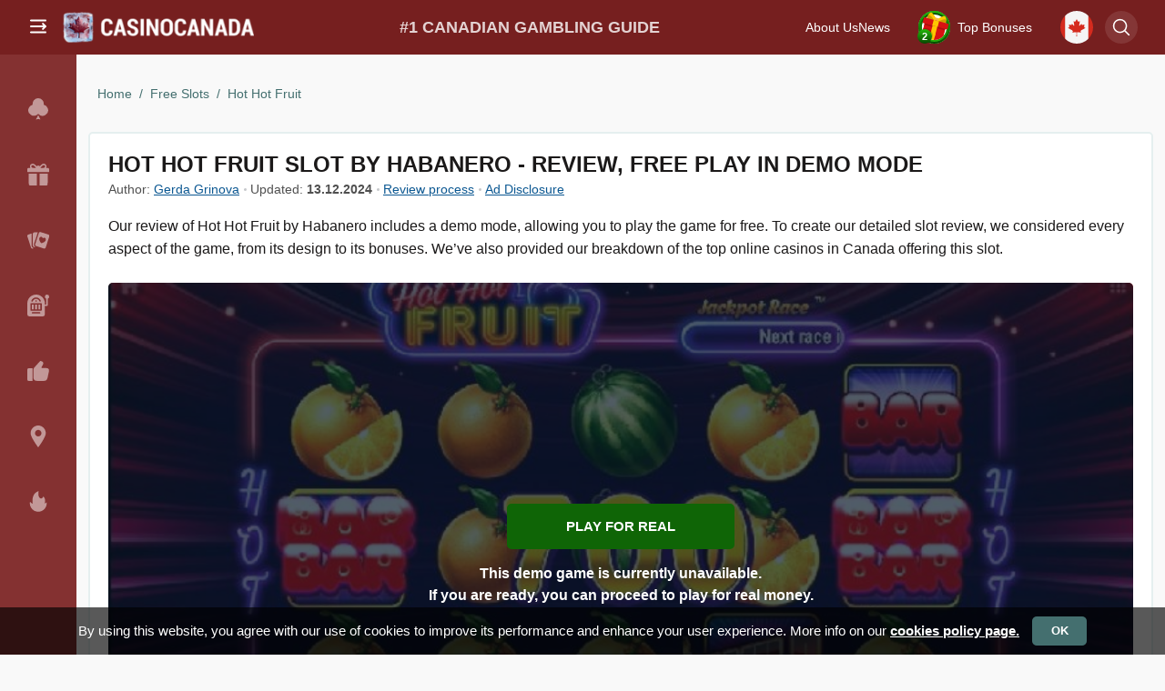

--- FILE ---
content_type: text/html; charset=utf-8
request_url: https://casinocanada.com/slots/hot-hot-fruit/
body_size: 16548
content:
<!doctype html>
<html dir="ltr" lang="en-ca" prefix="og: http://ogp.me/ns#" typeof="og:article">
<head>
<meta charset="UTF-8">
<meta name="viewport"
content="width=device-width, user-scalable=no, initial-scale=1.0, maximum-scale=1.0, minimum-scale=1.0">
<meta http-equiv="X-UA-Compatible" content="ie=edge">
<title>Hot Hot Fruit Slot Review + Free Play Demo</title>
<meta name="description" content="Play Hot Hot Fruit slot developed by Habanero with our free demo. Read our online slot review to learn about the free spins bonus, RTP, and more." />
<link rel="preload" href="https://casinocanada.com/site/view/theme/default/css/common.min.css?1766049284" type="text/css" as="style">
<link media="all" rel="stylesheet" href="https://casinocanada.com/site/view/theme/default/css/common.min.css?1766049284">
<link rel="preload" href="https://casinocanada.com/site/view/theme/default/css/main-part1.min.css?1766049284" type="text/css" as="style">
<link media="all" rel="stylesheet" href="https://casinocanada.com/site/view/theme/default/css/main-part1.min.css?1766049284">
<link rel="preload" href="https://casinocanada.com/site/view/theme/default/css/main-part2.min.css?1766049284" type="text/css" as="style">
<link media="all" rel="stylesheet" href="https://casinocanada.com/site/view/theme/default/css/main-part2.min.css?1766049284">
<link rel="preload" href="https://casinocanada.com/site/view/theme/default/css/main-part3.min.css?1766049284" type="text/css" as="style">
<link media="all" rel="stylesheet" href="https://casinocanada.com/site/view/theme/default/css/main-part3.min.css?1766049284">
<link rel="preload" href="https://casinocanada.com/site/view/theme/default/css/media_fancybox.min.css?1766049284" type="text/css" as="style">
<link media="all" rel="stylesheet" href="https://casinocanada.com/site/view/theme/default/css/media_fancybox.min.css?1766049284">
<link rel="preload" href="https://casinocanada.com/site/view/theme/canada_new/css/style.min.css?1738929578" type="text/css" as="style">
<link media="all" rel="stylesheet" href="https://casinocanada.com/site/view/theme/canada_new/css/style.min.css?1738929578">
<link href="https://casinocanada.com/slots/hot-hot-fruit/" rel="canonical" />
<link href="https://casinocanada.com/image/data/icon.png" rel="icon" />
<meta name="theme-color" content="#ff0000"/>
<meta name="HandheldFriendly" content="True">
<meta name="MobileOptimized" content="320">
<base href="https://casinocanada.com/" />
<meta name="twitter:card" content="summary" />
<meta name="twitter:site" content="Hot Hot Fruit Slot Review + Free Play Demo" />
<meta name="twitter:creator" content="CasinoCanada.com" />
<meta name="twitter:image" content="https://casinocanada.com/image/cache/data/slots/Hot-hot-fruit/hot-hot-fruit-full-200x200sw.jpg" />
<meta property="og:title" content="Hot Hot Fruit Slot Review + Free Play Demo" />
<meta property="og:description" content="Play Hot Hot Fruit slot developed by Habanero with our free demo. Read our online slot review to learn about the free spins bonus, RTP, and more." />
<meta property="og:type" content="article" />
<meta property="og:url" content="https://casinocanada.com/slots/hot-hot-fruit/" />
<meta property="og:image" content="https://casinocanada.com/image/cache/data/slots/Hot-hot-fruit/hot-hot-fruit-full-1200x630sh.jpg" />
<meta property="og:image:width" content="1200" />
<meta property="og:image:height" content="630" />
<meta property="og:site_name" content="CasinoCanada.com" />
<script>window.lazy_scripts = []</script>
</head>
<body class="content-casino_slot-view">
<header class="cs-header" id="header">
<div class="cs-header__top" id="cs-header__top">
<button class="cs-header__toggle" data-header-menu-toggle data-toggle=".cs-header" data-toggle_class="active">
<svg>
<use href="https://casinocanada.com/site/view/theme/default/images/header-toggle.svg#toggle"></use>
</svg>
</button>
<a class="cs-header__logo" href="https://casinocanada.com/">
<picture>
<source srcset="https://casinocanada.com/image/cache/data/logo/canada-winter-logo-1-0x0s.png" width="938" height="160" media="(max-width: 1110px)">
<img class="no-lazyload" src="https://casinocanada.com/image/cache/data/logo/casino-canada-winter-logo-240x40s.png" alt="CasinoCanada.com" width="240" height="40">
</picture>
</a>
<span class="cs-header__slogan noamp">#1 Canadian gambling guide</span>
<nav class="cs-header__menu-small">
<a href="https://casinocanada.com/about/">About Us</a>
<a href="https://casinocanada.com/news/">News</a>
</nav>
<div class="cs-header__panel">
<div class="cs-header__bonus top-present s-up" id="header_bonus">
<button type="button" class="cs-header__icon-num animation" data-toggle=".cs-header__bonus" data-toggle_class="active">
<img class="lazyload " src="https://casinocanada.com/site/view/theme/default/images/header-bonus.svg" loading="lazy" decoding="async" alt="decoration" width="41" height="41">
<span class="cs-header__icon-num_value">2</span>
<span class="cs-header__icon-num_text">Top Bonuses</span>
</button>
<div class="cs-header__bonus_drop">
<button class="cs-header__bonus_close" data-toggle=".cs-header__bonus" data-toggle_class="active">
<svg>
<use href="https://casinocanada.com/image/svg_icons/icon-close.svg#icon-close"></use>
</svg>
</button>
<div class="cs-header__bonus_item">
<p data-casino="507" class="cs-header__bonus_logo casino_logo_bg casino_logo_507" style="background: #061d19">
<img class="lazyload " src="https://casinocanada.com/image/cache/data/casino/CrownGreen/CrownGreen-casino-logo-65x65s.png" loading="lazy" decoding="async" alt="CrownGreen Casino logo" width="65" height="65">
</p>
<p class="cs-header__bonus_text">MAX. 125% UP TO C$9,000 + 250 FS</p>
<a href="https://casinocanada.com/go/crowngreen-casino/" data-ymgoal="present_1" id="present-1" target="_blank" rel="nofollow noopener" data-batonga data-batonga-place="present_box_button" class="cs-btn cs-btn__green" data-route="content/casino_slot/view">Get Bonus</a>
</div>
<div class="cs-header__bonus_item">
<p data-casino="518" class="cs-header__bonus_logo casino_logo_bg casino_logo_518" style="background: #0a2966">
<img class="lazyload " src="https://casinocanada.com/image/cache/data/casino/BigClash/Bigclash-casino-logo-65x65s.png" loading="lazy" decoding="async" alt="BigClash Casino logo" width="65" height="65">
</p>
<p class="cs-header__bonus_text">225% UP TO C$1,500 + 150 FS</p>
<a href="https://casinocanada.com/go/bigclash-casino/" data-ymgoal="present_2" id="present-2" target="_blank" rel="nofollow noopener" data-batonga data-batonga-place="present_box_button" class="cs-btn cs-btn__green" data-route="content/casino_slot/view">Get Bonus</a>
</div>
</div>
</div>
<div class="cs-header__lang">
<ul class="cs-header__lang_wrap">
<li class="cs-header__lang_item active">
<span>
<img class="lazyload " src="https://casinocanada.com/image/flags-svg/en-ca.svg" loading="lazy" decoding="async" alt="Flag">
<span>Canada</span>
</span>
</li>
<li class="cs-header__lang_item">
<a href="https://casinocanada.com/fr/" target="_blank" data-route="content/casino_slot/view">
<img class="lazyload " src="https://casinocanada.com/image/flags-svg/fr-ca.svg" loading="lazy" decoding="async" alt="Flag">
<span>French</span>
</a>
</li>
</ul>
</div>
<button type="button" id="cs-header__search-btn" class="cs-header__search-btn" data-toggle=".cs-header__search" data-toggle_class="active">
<svg>
<use href="https://casinocanada.com/image/svg_icons/icon-search.svg#icon-search"></use>
</svg>
</button>
</div>
</div>
<nav class="cs-header__menu" id="csHeaderMenu">
<div class="cs-header__menu_panel">
<a href="https://casinocanada.com/casinos/new-casinos/" class="cs-header__menu_link-page">
<svg>
<use href="https://casinocanada.com/image/svg_icons/s-menu-mobile.svg#new-casinos"></use>
</svg>
New Casinos
</a>
<a href="https://casinocanada.com/casinos/fast-payout/" class="cs-header__menu_link-page">
<svg>
<use href="https://casinocanada.com/image/svg_icons/s-menu-mobile.svg#fast-payout"></use>
</svg>
Fast Payout
</a>
<button class="cs-header__menu_toggle" data-toggle=".cs-header" data-toggle_class="active">
<div class="cs-header__menu_toggle__icon">
<div></div>
<div></div>
<div></div>
</div>
<span class="default">Menu</span>
<span>Close</span>
</button>
<a href="https://casinocanada.com/blog/christmas-casino-bonuses/" class="cs-header__menu_link-page">
<svg>
<use href="https://casinocanada.com/image/svg_icons/s-menu-mobile.svg#chr-bonus"></use>
</svg>
Christmas bonuses
</a>
<a href="https://casinocanada.com/casinos/" class="cs-header__menu_link-page">
<svg>
<use href="https://casinocanada.com/image/svg_icons/s-menu-mobile.svg#latest-review"></use>
</svg>
Reviews
</a>
</div>
<ul class="cs-header__menu_list">
<li class="cs-header__menu_item " id="menu-item-1">
<button
type="button"
class="cs-header__menu_btn"
data-toggle=".cs-header__menu_item"
data-toggle_class="active"></button>
<a href="https://casinocanada.com/" class="cs-header__menu_name">
<span class="cs-header__menu_icon">
<svg>
<use href="https://casinocanada.com/image/svg_icons/icon-clubs.svg#icon-clubs"></use>
</svg>
</span>
Online casinos
</a>
<ul class="cs-header__menu_drop">
<li class="cs-header__menu_item cs-header__menu_pc-label">
<p class="cs-header__menu_name">
Online casinos
</p>
</li>
<li id="menu-item-261" class="cs-header__menu_item ">
<a href="https://casinocanada.com/casinos/fast-payout/" class="cs-header__menu_name">
Fast payout casinos
</a>
</li>
<li id="menu-item-303" class="cs-header__menu_item ">
<a href="https://casinocanada.com/casinos/best-payout/" class="cs-header__menu_name">
Best paying casinos
</a>
</li>
<li id="menu-item-249" class="cs-header__menu_item ">
<a href="https://casinocanada.com/casinos/new-casinos/" class="cs-header__menu_name">
New casinos
</a>
</li>
<li id="menu-item-456" class="cs-header__menu_item ">
<a href="https://casinocanada.com/casinos/rewards/" class="cs-header__menu_name">
Casino rewards
</a>
</li>
<li id="menu-item-176" class="cs-header__menu_item ">
<a href="https://casinocanada.com/casinos/mobile/" class="cs-header__menu_name">
Mobile casinos
</a>
</li>
<li id="menu-item-424" class="cs-header__menu_item ">
<a href="https://casinocanada.com/casinos/no-id-verification/" class="cs-header__menu_name">
No ID verification casinos
</a>
</li>
<li id="menu-item-255" class="cs-header__menu_item ">
<a href="https://casinocanada.com/live-games/" class="cs-header__menu_name">
Live casinos
</a>
</li>
<li id="menu-item-178" class="cs-header__menu_item ">
<button type="button" class="cs-header__menu_btn" data-toggle=".cs-header__menu_item" data-toggle_class="active"></button>
<a href="https://casinocanada.com/payments/" class="cs-header__menu_name">
Payments
</a>
<ul class="cs-header__menu_drop">
<li id="menu-item-302" class="cs-header__menu_item">
<a href="https://casinocanada.com/payments/bitcoin/" class="cs-header__menu_name">
Crypto casinos
</a>
</li>
<li id="menu-item-294" class="cs-header__menu_item">
<a href="https://casinocanada.com/payments/interac/" class="cs-header__menu_name">
Interac casinos
</a>
</li>
<li id="menu-item-479" class="cs-header__menu_item">
<a href="https://casinocanada.com/payments/neosurf/" class="cs-header__menu_name">
NeoSurf casinos
</a>
</li>
<li id="menu-item-480" class="cs-header__menu_item">
<a href="https://casinocanada.com/payments/prepaid-visa/" class="cs-header__menu_name">
Prepaid Visa casinos
</a>
</li>
<li id="menu-item-301" class="cs-header__menu_item">
<a href="https://casinocanada.com/payments/paysafecard/" class="cs-header__menu_name">
Paysafecard casinos
</a>
</li>
<li id="menu-item-481" class="cs-header__menu_item">
<a href="https://casinocanada.com/payments/paypal/" class="cs-header__menu_name">
Paypal casinos
</a>
</li>
<li id="menu-item-179" class="cs-header__menu_item">
<a href="https://casinocanada.com/payments/gigadat/" class="cs-header__menu_name">
Gigadat casinos
</a>
</li>
<li id="menu-item-404" class="cs-header__menu_item">
<a href="https://casinocanada.com/payments/american-ex/" class="cs-header__menu_name">
Amex casinos
</a>
</li>
<li id="menu-item-596" class="cs-header__menu_item">
<a href="https://casinocanada.com/payments/fun-id-casinos/" class="cs-header__menu_name">
FunID casinos
</a>
</li>
</ul>
</li>
</ul>
</li>
<li class="cs-header__menu_item " id="menu-item-109">
<button
type="button"
class="cs-header__menu_btn"
data-toggle=".cs-header__menu_item"
data-toggle_class="active"></button>
<a href="https://casinocanada.com/casino-bonuses/" class="cs-header__menu_name">
<span class="cs-header__menu_icon">
<svg>
<use href="https://casinocanada.com/image/svg_icons/icon-present-fill.svg#icon-present-fill"></use>
</svg>
</span>
Bonuses
</a>
<ul class="cs-header__menu_drop">
<li class="cs-header__menu_item cs-header__menu_pc-label">
<p class="cs-header__menu_name">
Bonuses
</p>
</li>
<li id="menu-item-189" class="cs-header__menu_item ">
<a href="https://casinocanada.com/casino-bonuses/no-deposit-bonuses/" class="cs-header__menu_name">
No deposit
</a>
</li>
<li id="menu-item-328" class="cs-header__menu_item ">
<a href="https://casinocanada.com/casino-bonuses/free-spins/" class="cs-header__menu_name">
Free spins no deposit
</a>
</li>
<li id="menu-item-454" class="cs-header__menu_item ">
<a href="https://casinocanada.com/casino-bonuses/exclusive/" class="cs-header__menu_name">
Exclusive bonus
</a>
</li>
<li id="menu-item-304" class="cs-header__menu_item ">
<button type="button" class="cs-header__menu_btn" data-toggle=".cs-header__menu_item" data-toggle_class="active"></button>
<a href="https://casinocanada.com/casinos/minimum-deposit-casinos/" class="cs-header__menu_name">
Minimum deposit casinos
</a>
<ul class="cs-header__menu_drop">
<li id="menu-item-305" class="cs-header__menu_item">
<a href="https://casinocanada.com/casinos/minimum-deposit-casinos/1-deposit-casinos-online/" class="cs-header__menu_name">
1$ deposit casinos
</a>
</li>
<li id="menu-item-306" class="cs-header__menu_item">
<a href="https://casinocanada.com/casinos/minimum-deposit-casinos/5-deposit-casinos-online/" class="cs-header__menu_name">
5$ deposit casinos
</a>
</li>
<li id="menu-item-307" class="cs-header__menu_item">
<a href="https://casinocanada.com/casinos/minimum-deposit-casinos/10-deposit-casinos-online/" class="cs-header__menu_name">
10$ deposit casinos
</a>
</li>
<li id="menu-item-308" class="cs-header__menu_item">
<a href="https://casinocanada.com/casinos/minimum-deposit-casinos/20-deposit-casinos-online/" class="cs-header__menu_name">
20$ deposit casinos
</a>
</li>
</ul>
</li>
<li id="menu-item-406" class="cs-header__menu_item ">
<a href="https://casinocanada.com/casino-bonuses/high-roller-bonuses/" class="cs-header__menu_name">
High roller
</a>
</li>
<li id="menu-item-410" class="cs-header__menu_item ">
<a href="https://casinocanada.com/casino-bonuses/cashback/" class="cs-header__menu_name">
Cashback
</a>
</li>
<li id="menu-item-412" class="cs-header__menu_item ">
<a href="https://casinocanada.com/casino-bonuses/reload-bonuses/" class="cs-header__menu_name">
Reload
</a>
</li>
<li id="menu-item-415" class="cs-header__menu_item ">
<a href="https://casinocanada.com/casino-bonuses/no-wagering-casinos/" class="cs-header__menu_name">
No wagering
</a>
</li>
</ul>
</li>
<li class="cs-header__menu_item " id="menu-item-103">
<button
type="button"
class="cs-header__menu_btn"
data-toggle=".cs-header__menu_item"
data-toggle_class="active"></button>
<a href="https://casinocanada.com/games/" class="cs-header__menu_name">
<span class="cs-header__menu_icon">
<svg>
<use href="https://casinocanada.com/image/svg_icons/icon-cards.svg#icon-cards"></use>
</svg>
</span>
Casino games
</a>
<ul class="cs-header__menu_drop">
<li class="cs-header__menu_item cs-header__menu_pc-label">
<p class="cs-header__menu_name">
Casino games
</p>
</li>
<li id="menu-item-170" class="cs-header__menu_item ">
<button type="button" class="cs-header__menu_btn" data-toggle=".cs-header__menu_item" data-toggle_class="active"></button>
<a href="https://casinocanada.com/games/roulette/" class="cs-header__menu_name">
Roulette
</a>
<ul class="cs-header__menu_drop">
<li id="menu-item-262" class="cs-header__menu_item">
<a href="https://casinocanada.com/live-games/live-roulette/" class="cs-header__menu_name">
Live roulette
</a>
</li>
<li id="menu-item-267" class="cs-header__menu_item">
<a href="https://casinocanada.com/games/roulette/european/" class="cs-header__menu_name">
European
</a>
</li>
<li id="menu-item-268" class="cs-header__menu_item">
<a href="https://casinocanada.com/games/roulette/american/" class="cs-header__menu_name">
American
</a>
</li>
<li id="menu-item-269" class="cs-header__menu_item">
<a href="https://casinocanada.com/games/roulette/french/" class="cs-header__menu_name">
French
</a>
</li>
</ul>
</li>
<li id="menu-item-171" class="cs-header__menu_item ">
<button type="button" class="cs-header__menu_btn" data-toggle=".cs-header__menu_item" data-toggle_class="active"></button>
<a href="https://casinocanada.com/games/blackjack-online/" class="cs-header__menu_name">
Blackjack
</a>
<ul class="cs-header__menu_drop">
<li id="menu-item-263" class="cs-header__menu_item">
<a href="https://casinocanada.com/live-games/live-blackjack/" class="cs-header__menu_name">
Live blackjack
</a>
</li>
<li id="menu-item-420" class="cs-header__menu_item">
<a href="https://casinocanada.com/games/blackjack-online/european-blackjack/" class="cs-header__menu_name">
European
</a>
</li>
<li id="menu-item-421" class="cs-header__menu_item">
<a href="https://casinocanada.com/games/blackjack-online/spanish-blackjack/" class="cs-header__menu_name">
Spanish
</a>
</li>
<li id="menu-item-423" class="cs-header__menu_item">
<a href="https://casinocanada.com/games/blackjack-online/blackjack-switch/" class="cs-header__menu_name">
Blackjack Switch
</a>
</li>
<li id="menu-item-422" class="cs-header__menu_item">
<a href="https://casinocanada.com/games/blackjack-online/atlantic-city-blackjack/" class="cs-header__menu_name">
Atlantic City
</a>
</li>
</ul>
</li>
<li id="menu-item-216" class="cs-header__menu_item ">
<a href="https://casinocanada.com/games/craps-online/" class="cs-header__menu_name">
Craps
</a>
</li>
<li id="menu-item-173" class="cs-header__menu_item ">
<button type="button" class="cs-header__menu_btn" data-toggle=".cs-header__menu_item" data-toggle_class="active"></button>
<a href="https://casinocanada.com/games/baccarat-online/" class="cs-header__menu_name">
Baccarat
</a>
<ul class="cs-header__menu_drop">
<li id="menu-item-264" class="cs-header__menu_item">
<a href="https://casinocanada.com/live-games/live-baccarat/" class="cs-header__menu_name">
Live baccarat
</a>
</li>
</ul>
</li>
<li id="menu-item-172" class="cs-header__menu_item ">
<a href="https://casinocanada.com/games/video-poker-online/" class="cs-header__menu_name">
Videopoker
</a>
</li>
<li id="menu-item-214" class="cs-header__menu_item ">
<a href="https://casinocanada.com/games/keno/" class="cs-header__menu_name">
Keno
</a>
</li>
<li id="menu-item-425" class="cs-header__menu_item ">
<a href="https://casinocanada.com/games/online-lottery/" class="cs-header__menu_name">
Online lottery
</a>
</li>
<li id="menu-item-217" class="cs-header__menu_item ">
<a href="https://casinocanada.com/games/bingo/" class="cs-header__menu_name">
Bingo
</a>
</li>
<li id="menu-item-327" class="cs-header__menu_item no-dwn">
<a href="https://casinocanada.com/games/scratch-cards/" class="cs-header__menu_name">
Scratch cards
</a>
</li>
<li id="menu-item-276" class="cs-header__menu_item ">
<a href="https://casinocanada.com/games/pai-gow-poker/" class="cs-header__menu_name">
Pai Gow poker
</a>
</li>
<li id="menu-item-414" class="cs-header__menu_item ">
<a href="https://casinocanada.com/live-games/deal-or-no-deal/" class="cs-header__menu_name">
Deal or No Deal
</a>
</li>
<li id="menu-item-457" class="cs-header__menu_item ">
<button type="button" class="cs-header__menu_btn" data-toggle=".cs-header__menu_item" data-toggle_class="active"></button>
<a class="cs-header__menu_name">
Casino guides
</a>
<ul class="cs-header__menu_drop">
<li id="menu-item-296" class="cs-header__menu_item">
<a href="https://casinocanada.com/games/roulette/how-to-play-roulette/" class="cs-header__menu_name">
How to play roulette
</a>
</li>
<li id="menu-item-335" class="cs-header__menu_item">
<a href="https://casinocanada.com/games/baccarat-online/how-to-play-baccarat/" class="cs-header__menu_name">
How to play baccarat
</a>
</li>
<li id="menu-item-325" class="cs-header__menu_item">
<a href="https://casinocanada.com/games/keno/how-to-play-keno/" class="cs-header__menu_name">
How to play keno
</a>
</li>
<li id="menu-item-334" class="cs-header__menu_item">
<a href="https://casinocanada.com/games/craps-online/how-to-play-craps/" class="cs-header__menu_name">
How to play craps
</a>
</li>
<li id="menu-item-333" class="cs-header__menu_item">
<a href="https://casinocanada.com/games/bingo/how-to-play-bingo/" class="cs-header__menu_name">
How to play bingo
</a>
</li>
</ul>
</li>
</ul>
</li>
<li class="cs-header__menu_item " id="menu-item-99">
<button
type="button"
class="cs-header__menu_btn"
data-toggle=".cs-header__menu_item"
data-toggle_class="active"></button>
<a href="https://casinocanada.com/slots/" class="cs-header__menu_name">
<span class="cs-header__menu_icon">
<svg>
<use href="https://casinocanada.com/image/svg_icons/icon-slot-machine-2.svg#icon-slot-machine-2"></use>
</svg>
</span>
Free slots
</a>
<ul class="cs-header__menu_drop">
<li class="cs-header__menu_item cs-header__menu_pc-label">
<p class="cs-header__menu_name">
Free slots
</p>
</li>
<li id="menu-item-259" class="cs-header__menu_item ">
<a href="https://casinocanada.com/slots/real-money-slots/" class="cs-header__menu_name">
Real money slots
</a>
</li>
<li id="menu-item-440" class="cs-header__menu_item ">
<a href="https://casinocanada.com/slots/mobile-slots-online/" class="cs-header__menu_name">
Mobile slots
</a>
</li>
<li id="menu-item-256" class="cs-header__menu_item ">
<a href="https://casinocanada.com/slots/new-slots/" class="cs-header__menu_name">
New slots
</a>
</li>
<li id="menu-item-257" class="cs-header__menu_item ">
<a href="https://casinocanada.com/slots/popular/" class="cs-header__menu_name">
Popular slots
</a>
</li>
<li id="menu-item-458" class="cs-header__menu_item ">
<button type="button" class="cs-header__menu_btn" data-toggle=".cs-header__menu_item" data-toggle_class="active"></button>
<a class="cs-header__menu_name">
Slot types
</a>
<ul class="cs-header__menu_drop">
<li id="menu-item-459" class="cs-header__menu_item">
<a href="https://casinocanada.com/slots/3d-slots/" class="cs-header__menu_name">
3D slots
</a>
</li>
<li id="menu-item-436" class="cs-header__menu_item">
<a href="https://casinocanada.com/slots/video-slots-online/" class="cs-header__menu_name">
Video slots
</a>
</li>
<li id="menu-item-439" class="cs-header__menu_item">
<a href="https://casinocanada.com/slots/fruit-slots/" class="cs-header__menu_name">
Fruit slots
</a>
</li>
<li id="menu-item-460" class="cs-header__menu_item">
<a href="https://casinocanada.com/slots/progressive-jackpot/" class="cs-header__menu_name">
Progressive slots
</a>
</li>
<li id="menu-item-438" class="cs-header__menu_item">
<a href="https://casinocanada.com/slots/classic-slots/" class="cs-header__menu_name">
Classic slots
</a>
</li>
<li id="menu-item-461" class="cs-header__menu_item">
<a href="https://casinocanada.com/slots/3-reel-slots/" class="cs-header__menu_name">
3 reel slots
</a>
</li>
<li id="menu-item-462" class="cs-header__menu_item">
<a href="https://casinocanada.com/slots/5-reel-slots/" class="cs-header__menu_name">
5 reel slots
</a>
</li>
<li id="menu-item-463" class="cs-header__menu_item">
<a href="https://casinocanada.com/slots/6-reel-slots/" class="cs-header__menu_name">
6 reel slots
</a>
</li>
<li id="menu-item-464" class="cs-header__menu_item">
<a href="https://casinocanada.com/slots/7-reel-slots/" class="cs-header__menu_name">
7 reel slots
</a>
</li>
<li id="menu-item-465" class="cs-header__menu_item">
<a href="https://casinocanada.com/slots/9-reel-slots/" class="cs-header__menu_name">
9 reel slots
</a>
</li>
</ul>
</li>
<li id="menu-item-466" class="cs-header__menu_item ">
<button type="button" class="cs-header__menu_btn" data-toggle=".cs-header__menu_item" data-toggle_class="active"></button>
<a class="cs-header__menu_name">
Slot volatility
</a>
<ul class="cs-header__menu_drop">
<li id="menu-item-317" class="cs-header__menu_item">
<a href="https://casinocanada.com/slots/high-volatility/" class="cs-header__menu_name">
High volatility
</a>
</li>
<li id="menu-item-467" class="cs-header__menu_item">
<a href="https://casinocanada.com/slots/medium-volatility/" class="cs-header__menu_name">
Medium volatility
</a>
</li>
<li id="menu-item-315" class="cs-header__menu_item">
<a href="https://casinocanada.com/slots/low-volatility/" class="cs-header__menu_name">
Low volatility
</a>
</li>
</ul>
</li>
<li id="menu-item-468" class="cs-header__menu_item ">
<button type="button" class="cs-header__menu_btn" data-toggle=".cs-header__menu_item" data-toggle_class="active"></button>
<a class="cs-header__menu_name">
Slot features
</a>
<ul class="cs-header__menu_drop">
<li id="menu-item-435" class="cs-header__menu_item">
<a href="https://casinocanada.com/slots/bonus-buy-slot/" class="cs-header__menu_name">
Bonus buy slots
</a>
</li>
<li id="menu-item-469" class="cs-header__menu_item">
<a href="https://casinocanada.com/slots/symbol-scatter/" class="cs-header__menu_name">
Scatter symbol
</a>
</li>
</ul>
</li>
</ul>
</li>
<li class="cs-header__menu_item " id="menu-item-100">
<button
type="button"
class="cs-header__menu_btn"
data-toggle=".cs-header__menu_item"
data-toggle_class="active"></button>
<a href="https://casinocanada.com/casinos/" class="cs-header__menu_name">
<span class="cs-header__menu_icon">
<svg>
<use href="https://casinocanada.com/image/svg_icons/icon-like-fill.svg#icon-like-fill"></use>
</svg>
</span>
Reviews
</a>
<ul class="cs-header__menu_drop">
<li class="cs-header__menu_item cs-header__menu_pc-label">
<p class="cs-header__menu_name">
Reviews
</p>
</li>
<li id="menu-item-470" class="cs-header__menu_item ">
<a href="https://casinocanada.com/casinos/allyspin-casino/" class="cs-header__menu_name">
AllySpin Casino
</a>
</li>
<li id="menu-item-473" class="cs-header__menu_item ">
<a href="https://casinocanada.com/casinos/bigclash-casino/" class="cs-header__menu_name">
BigClash Casino
</a>
</li>
<li id="menu-item-472" class="cs-header__menu_item ">
<a href="https://casinocanada.com/casinos/spinbara-casino/" class="cs-header__menu_name">
Spinbara Casino
</a>
</li>
<li id="menu-item-474" class="cs-header__menu_item ">
<a href="https://casinocanada.com/casinos/crowngreen-casino/" class="cs-header__menu_name">
CrownGreen Casino
</a>
</li>
<li id="menu-item-471" class="cs-header__menu_item ">
<a href="https://casinocanada.com/casinos/wild-robin-casino/" class="cs-header__menu_name">
Wild Robin Casino
</a>
</li>
</ul>
</li>
<li class="cs-header__menu_item " id="menu-item-185">
<button
type="button"
class="cs-header__menu_btn"
data-toggle=".cs-header__menu_item"
data-toggle_class="active"></button>
<a href="https://casinocanada.com/landbased-casinos/" class="cs-header__menu_name">
<span class="cs-header__menu_icon">
<svg>
<use href="https://casinocanada.com/image/svg_icons/icon-location.svg#icon-location"></use>
</svg>
</span>
Land based
</a>
<ul class="cs-header__menu_drop">
<li class="cs-header__menu_item cs-header__menu_pc-label">
<p class="cs-header__menu_name">
Land based
</p>
</li>
<li id="menu-item-385" class="cs-header__menu_item ">
<a href="https://casinocanada.com/ontario/" class="cs-header__menu_name">
Ontario online casinos
</a>
</li>
<li id="menu-item-475" class="cs-header__menu_item ">
<a href="https://casinocanada.com/landbased-casinos/alberta/" class="cs-header__menu_name">
Alberta casinos
</a>
</li>
<li id="menu-item-476" class="cs-header__menu_item ">
<a href="https://casinocanada.com/landbased-casinos/new-brunswick/" class="cs-header__menu_name">
New Brunswick casinos
</a>
</li>
<li id="menu-item-477" class="cs-header__menu_item ">
<a href="https://casinocanada.com/landbased-casinos/manitoba/" class="cs-header__menu_name">
Manitoba casinos
</a>
</li>
<li id="menu-item-478" class="cs-header__menu_item ">
<a href="https://casinocanada.com/landbased-casinos/quebec/" class="cs-header__menu_name">
Quebec casinos
</a>
</li>
</ul>
</li>
<li class="cs-header__menu_item " id="menu-item-482">
<button
type="button"
class="cs-header__menu_btn"
data-toggle=".cs-header__menu_item"
data-toggle_class="active"></button>
<a class="cs-header__menu_name">
<span class="cs-header__menu_icon">
<svg>
<use href="https://casinocanada.com/image/svg_icons/icon-fire.svg#icon-fire"></use>
</svg>
</span>
Learning hub
</a>
<ul class="cs-header__menu_drop">
<li class="cs-header__menu_item cs-header__menu_pc-label">
<p class="cs-header__menu_name">
Learning hub
</p>
</li>
<li id="menu-item-483" class="cs-header__menu_item ">
<a href="https://casinocanada.com/responsible-play/" class="cs-header__menu_name">
Responsible gaming
</a>
</li>
<li id="menu-item-484" class="cs-header__menu_item ">
<a href="https://casinocanada.com/blog/facts-about-gambling-addiction-and-recovery/" class="cs-header__menu_name">
Risks of gambling
</a>
</li>
<li id="menu-item-485" class="cs-header__menu_item ">
<a href="https://casinocanada.com/blog/self-exclusion-how-it-works/" class="cs-header__menu_name">
How to quit gambling
</a>
</li>
<li id="menu-item-486" class="cs-header__menu_item ">
<a href="https://casinocanada.com/blog/legal-gambling-ages/" class="cs-header__menu_name">
Gambling age
</a>
</li>
<li id="menu-item-487" class="cs-header__menu_item ">
<a href="https://casinocanada.com/blog/canada-gambling-laws/" class="cs-header__menu_name">
Gambling laws
</a>
</li>
<li id="menu-item-488" class="cs-header__menu_item ">
<a href="https://casinocanada.com/blog/wagering-requirements/" class="cs-header__menu_name">
Wagering requirements
</a>
</li>
<li id="menu-item-489" class="cs-header__menu_item ">
<a href="https://casinocanada.com/about/" class="cs-header__menu_name">
Why trust us?
</a>
</li>
</ul>
</li>
<li class="cs-header__menu_item hide-desktop">
<a href="https://casinocanada.com/about/" class="cs-header__menu_name">
<span class="cs-header__menu_icon">
<svg>
<use href="https://casinocanada.com/image/svg_icons/icon-about-us.svg#icon-about-us"></use>
</svg>
</span>
About Us
</a>
</li>
<li class="cs-header__menu_item hide-desktop">
<a href="https://casinocanada.com/news/" class="cs-header__menu_name">
<span class="cs-header__menu_icon">
<svg>
<use href="https://casinocanada.com/image/svg_icons/icon-news.svg#icon-news"></use>
</svg>
</span>
News
</a>
</li>
</ul>
</nav>
<div class="cs-header__search" id="search_form_container">
<div id="search_overlay" class="cs-header__search_overlay" data-toggle=".cs-header__search" data-toggle_class="active"></div>
<div class="cs-header__search_container" id="search_form_container_inner" data-action="https://casinocanada.com/search/" data-placeholder="Search...">
<form class="cs-header__search_form no-ajax" action="https://casinocanada.com/search/" method="POST">
<input name="search" type="text" class="cs-header__search_input" placeholder="Search..." value="">
<button type="submit" class="cs-btn">
<svg>
<use href="https://casinocanada.com/image/svg_icons/icon-search.svg#icon-search"></use>
</svg>
</button>
<button type="button" class="cs-btn cs-header__search_close" data-toggle=".cs-header__search" data-toggle_class="active">
<svg>
<use href="https://casinocanada.com/icons.svg#icon-close-t"></use>
</svg>
</button>
</form>
<div class="cs-header__search_result"></div>
</div>
</div>
</header>
<!-- hcm -->
<div class="cs-casino-navigation
hide-desktop">
<div class="cs-container">
<nav class="cs-casino-navigation__scroll">
<div class="cs-casino-navigation__slider" data-drag-mouse-pc>
<div class="cs-casino-navigation__item
hide-desktop">
<a href="https://casinocanada.com/casinos/fast-payout/" class="cs-casino-navigation__link gtm-nav-button">
Fast payout casinos
</a>
</div>
<div class="cs-casino-navigation__item
hide-desktop">
<a href="https://casinocanada.com/blog/christmas-casino-bonuses/" class="cs-casino-navigation__link gtm-nav-button">
Christmas Bonuses
</a>
</div>
<div class="cs-casino-navigation__item
hide-desktop">
<a href="https://casinocanada.com/casino-bonuses/exclusive/" class="cs-casino-navigation__link gtm-nav-button">
Exclusive Bonuses
</a>
</div>
<div class="cs-casino-navigation__item
hide-desktop">
<a href="https://casinocanada.com/casinos/new-casinos/" class="cs-casino-navigation__link gtm-nav-button">
New casinos
</a>
</div>
<div class="cs-casino-navigation__item
hide-desktop">
<a href="https://casinocanada.com/casinos/best-payout/" class="cs-casino-navigation__link gtm-nav-button">
Best Paying Casinos
</a>
</div>
<div class="cs-casino-navigation__item
hide-desktop">
<a href="https://casinocanada.com/casinos/lemon/bonuses/" class="cs-casino-navigation__link gtm-nav-button">
Lemon Casino Bonuses
</a>
</div>
<div class="cs-casino-navigation__item
hide-desktop">
<a href="https://casinocanada.com/casino-bonuses/no-deposit-bonuses/" class="cs-casino-navigation__link gtm-nav-button">
No Deposit Bonuses
</a>
</div>
</div>
</nav>
</div>
</div>
<div class="gpro_notification"></div>
<div class="gpro_cont_top">
</div>
<main class="gpro_content gpro_col_right cs-main slot-page">
<nav class="cs-crumbs cs-container">
<ol class="cs-crumbs__list">
<li>
<a href="https://casinocanada.com/">Home</a>
</li>
<li>
<a href="https://casinocanada.com/slots/">Free Slots</a>
</li>
<li>
<p>Hot Hot Fruit</p>
</li>
</ol>
</nav>
<section class="cs-block cs-block--bg sl-freeroll no-hidden">
<header>
<h1 class="cs-title cs-title__default">Hot Hot Fruit Slot By Habanero - Review, Free Play in Demo Mode
</h1>
</header>
<div class="c-author-upd">
<p class="c-author-upd__item">
Author: <a href="https://casinocanada.com/author/gerda/">Gerda Grinova</a>
</p>
<p class="c-author-upd__item">
Updated: <time datetime="2024-12">13.12.2024</time>
</p>
<a href="https://casinocanada.com/about/review-process/">Review process</a>
<div class="c-author-upd__disclosure">
<button type="button" data-lang="2">Ad Disclosure</button>
<div class="c-author-upd__disclosure_drop">
<div class="c-author-upd__disclosure_top">
<p class="c-author-upd__disclosure_title">Ad Disclosure</p>
<button class="c-author-upd__disclosure_close" type="button">
<svg>
<use href="https://casinocanada.com/image/svg_icons/icon-close.svg#icon-close"></use>
</svg>
</button>
</div>
<div class="c-author-upd__disclosure_desc"></div>
</div>
</div>
</div>
<div class="cs-content-style">
<p>Our review of Hot Hot Fruit by Habanero includes a demo mode, allowing you to play the game for free. To create our detailed slot review, we considered every aspect of the game, from its design to its bonuses. We’ve also provided our breakdown of the top online casinos in Canada offering this slot.</p>
<div class="gpro_play_frame noamp">
<div class="image">
<picture>
<source media="(min-width: 450px)" srcset="https://casinocanada.com/image/cache/data/slots/Hot-hot-fruit/hot-hot-fruit-full-800x420sw.jpg" width="800" height="420">
<img class="lazyload " src="https://casinocanada.com/image/cache/data/slots/Hot-hot-fruit/hot-hot-fruit-full-390x460f.jpg" loading="lazy" decoding="async" alt="Play in Hot Hot Fruit Slot By Habanero - Review, Free Play in Demo Mode for free now | CasinoCanada.com" width="800" height="420" data-rtype="sw">
</picture>
</div>
<div class="buttons">
<a href="https://casinocanada.com/go/allyspin-casino/" class="button go-btn play-for-real-btn" data-batonga data-batonga-place="slot_review_play_for_real_button" target="_blank" rel="nofollow noopener" data-route="content/casino_slot/view">Play for real</a>
<button class="button gray play-for-free-btn"
data-slot_iframe_src="https://app-test.insvr.com/games/?brandid=a9d542ac-c9bb-e311-93f6-80c16e0883f4&brandgameid=e5a04f51-6d20-4504-91bc-d17656d2e542&mode=fun&locale=en&ifrm=1">Play for free</button>
<p class="play-for-free-text"
data-text_link_none="This demo game is currently unavailable.<br> If you are ready, you can proceed to play for real money.">Please verify the game's availability with the casino directly.</p>
</div>
<div class="play-frame-logos">
<div><img class="lazyload " src="https://casinocanada.com/site/view/theme/canada_theme/images/begambleaware.svg" loading="lazy" decoding="async" width="180" height="23" alt="Be gamble aware"></div>
<div class="age-logo">
<img class="lazyload " src="https://casinocanada.com/image/cache/svg_icons/18_play_frame-42x42s.svg" loading="lazy" decoding="async" width="42" height="42" alt="18+">
<div>By clicking, I confirm that I am 18 years old or older.</div>
</div>
<div><img class="lazyload " src="https://casinocanada.com/image/cache/data/logo/canada-winter-logo-1-200x31s.png" loading="lazy" decoding="async" width="200" height="31" alt="canada winter logo"></div>
</div>
</div>
<div class="gpro_slot_frame gpro_modal_content">
<svg class="icon enlarge icon-enlarge">
<use href="https://casinocanada.com/image/svg_icons/icon-enlarge.svg#icon-enlarge"></use>
</svg>
<div class="frame-preview">
<iframe width="560" height="560" data-src="https://app-test.insvr.com/games/?brandid=a9d542ac-c9bb-e311-93f6-80c16e0883f4&brandgameid=e5a04f51-6d20-4504-91bc-d17656d2e542&mode=fun&locale=en&ifrm=1" allowfullscreen
title="Play in Hot Hot Fruit Slot By Habanero - Review, Free Play in Demo Mode for free now | CasinoCanada.com"></iframe>
</div>
<div class="info">
<div class="image" style="background-color:#2e0815">
<img class="lazyload " src="https://casinocanada.com/image/cache/data/casino/AllySpin/Allyspin-80x80s.png" loading="lazy" decoding="async" alt="AllySpin Casino logo slot frame" width="80" height="80">
</div>
<div class="cs-info">
<div class="title">AllySpin Casino</div>
<div class="rating">Rating: 9.9/10</div>
<div class="gpro_rating">
<div class="stars">
<div class="fill" style="width:99%"></div>
</div>
</div>
</div>
<div class="buttons">
<a data-batonga data-batonga-place="free_demo_popup_button" href="https://casinocanada.com/go/allyspin-casino/" target="_blank" class="button go-btn free-roll-go-btn" rel="nofollow noopener" data-route="content/casino_slot/view">Visit AllySpin Casino</a>
</div>
</div>
</div>
</div>
</section>
<div class="gpro_cont_main cs-main__content">
<section class="gpro_section slot-bonus" data-view="bonus_promo">
<div class="content">
<div class="slot-bonus-list">
<div>
<div class="image" style="background:#2e0815"><img class="lazyload " src="https://casinocanada.com/image/cache/data/casino/AllySpin/Allyspin-160x160s.png" loading="lazy" decoding="async" width="160" height="160" alt="AllySpin Casino logo"></div>
<div class="info">
<div class="bonus-text">BEST CASINO BONUS TO TRY THIS SLOT FOR REAL<span></span></div>
<p class="buttons">
<a href="https://casinocanada.com/go/allyspin-casino/" class="button go-btn" target="_blank" rel="nofollow noopener" data-batonga data-batonga-place="bonuses_list_promo_button" data-gtm-nolc data-casino-name="AllySpin Casino" data-index="1" data-route="content/casino_slot/view">Get bonus & play this slot</a></p>
</div>
</div>
</div>
</div>
</section>
<section class="gpro_section slot-head">
<div class="head">
<img src="https://casinocanada.com/image/cache/data/slots/Hot-hot-fruit/hot-hot-fruit-full-980x550s.jpg" width="980" height="550" class="bg-decor no-lazyload" alt="decoration">
<div class="image">
<img src="https://casinocanada.com/image/cache/data/slots/Hot-hot-fruit/hot-hot-fruit-logo-270x180s.jpg" class="no-lazyload" alt="Hot Hot Fruit Online Slot Logo" width="231" height="167">
</div>
<div class="label">
<h2>Hot Hot Fruit Review</h2>
<div class="gpro_rating">
<span class="text">8.2/10</span>
<span class="stars">
<span class="fill" style="width:82%"></span>
</span>
</div>
</div>
</div>
<div class="content">
<div class="text"><p><p>Created by Habanero in 2019, Hot Hot Fruit is a throwback to the fruit machine slot games. Using the <a href="https://casinocanada.com/slots/5-reel-slots/">5 reel</a> and 3 row structure, this game is larger than the traditional slots it’s based on, offering a total of 15 fixed paylines. The RTP rate is 96.84% but can reach as high as 98.05% which is way above the industry standard.</p>
<p>During the time we spent testing Hot Hot Fruit our team were impressed by the quality of the game’s animations and the free spins feature. We’ll explore every aspect of the game in our detailed slot review.</p></p></div>
<table class="no-wrap s-detail-list">
<tr class="s-detail-item">
<td>
<div class="label">Software</div>
<div class="value">
<div class="software_list">
<a href="https://casinocanada.com/slots/habanero/"
class="software-item">Habanero</a>
</div>
</div>
</td>
</tr>
<tr class="s-detail-item">
<td>
<div class="label">Slot rows</div>
<div class="value">
<div class="slayout-style">5-3</div>
</div>
</td>
</tr>
<tr class="s-detail-item">
<td>
<div class="label">RTP</div>
<div class="value">98.0%</div>
</td>
</tr>
<tr class="s-detail-item">
<td>
<div class="label">Jackpot Game</div>
<div class="value">
<span class="red">No</span>
</div>
</td>
</tr>
<tr class="s-detail-item">
<td>
<div class="label">Release Date</div>
<div class="value">2019</div>
</td>
</tr>
<tr class="s-detail-item">
<td>
<div class="label">Pay lines</div>
<div class="value">15</div>
</td>
</tr>
<tr class="s-detail-item">
<td>
<div class="label">Volatility</div>
<div class="value">High</div>
</td>
</tr>
<tr class="s-detail-item">
<td>
<div class="label">Scatter Symbol</div>
<div class="value">
<span class="green">Yes</span>
</div>
</td>
</tr>
<tr class="s-detail-item">
<td>
<div class="label">Technology</div>
<div class="value">JS, HTML5</div>
</td>
</tr>
<tr class="s-detail-item">
<td>
<div class="label">Slot reels</div>
<div class="value">5</div>
</td>
</tr>
<tr class="s-detail-item">
<td>
<div class="label">Max. win</div>
<div class="value">25,000x</div>
</td>
</tr>
<tr class="s-detail-item">
<td>
<div class="label">Wild symbol</div>
<div class="value">
<span class="green">Yes</span>
</div>
</td>
</tr>
<tr class="s-detail-item">
<td>
<div class="label">Min. bet</div>
<div class="value">0.15</div>
</td>
</tr>
<tr class="s-detail-item">
<td>
<div class="label">Free spins</div>
<div class="value">
<span class="green">Yes</span>
</div>
</td>
</tr>
<tr class="s-detail-item">
<td>
<div class="label">Symbol Stacked</div>
<div class="value">
<span class="red">No</span>
</div>
</td>
</tr>
<tr class="s-detail-item">
<td>
<div class="label">Casino slot types</div>
<div class="value">
<div class="slot_type_list">
<a href="https://casinocanada.com/slots/mobile-slots-online/" class="slot-type-item">Mobile slots</a>
<a href="https://casinocanada.com/slots/classic-slots/" class="slot-type-item">Classic slots</a>
<a href="https://casinocanada.com/slots/video-slots-online/" class="slot-type-item">Video slots</a>
<a href="https://casinocanada.com/slots/3d-slots/" class="slot-type-item">3D slots</a>
</div>
</div>
</td>
</tr>
<tr class="s-detail-item">
<td>
<div class="label">Slot Theme</div>
<div class="value">Fruit theme</div>
</td>
</tr>
<tr class="s-detail-item">
<td>
<div class="label">Max. bet</div>
<div class="value">3000</div>
</td>
</tr>
<tr class="s-detail-item">
<td>
<div class="label">Bonus game</div>
<div class="value">
<span class="green">Yes</span>
</div>
</td>
</tr>
<tr class="s-detail-item">
<td>
<div class="label">Multiplier</div>
<div class="value">
<span class="green">Yes</span>
</div>
</td>
</tr>
</table>
</div>
</section>
<section class="cs-block cs-block--bg fld-1">
<header>
<h2 class="cs-title cs-title__default">Hot Hot Fruit Pros &amp; Cons</h2>
</header>
</section>
<section class="cs-block fld-2">
<div class="cs-advantages-sign">
<ul class="cs-advantages-sign__ul cs-advantages-sign__advantages">
<li class="cs-advantages-sign__title">
<h3>Positive Features</h3>
</li>
<li class="cs-advantages-sign__li">
<span class="cs-advantages-sign__icon">+</span>
<p>
The game has a max win of 25,000x which is significantly higher than average and offers big winning potential. </p>
</li>
<li class="cs-advantages-sign__li">
<span class="cs-advantages-sign__icon">+</span>
<p>
The autoplay feature allows you to set loss limits, giving you greater control over your game session. </p>
</li>
<li class="cs-advantages-sign__li">
<span class="cs-advantages-sign__icon">+</span>
<p>
The RTP rate of the game can reach up to 98.05% which offers a great return when compared to other slots. </p>
</li>
<li class="cs-advantages-sign__li">
<span class="cs-advantages-sign__icon">+</span>
<p>
The large betting range makes the slot accessible for players of all bankroll sizes. </p>
</li>
<li class="cs-advantages-sign__li">
<span class="cs-advantages-sign__icon">+</span>
<p>
There is a quick spin feature that speeds up each spin, allowing you to play more rounds in a shorter time period. </p>
</li>
</ul><ul class="cs-advantages-sign__ul cs-advantages-sign__limitations">
<li class="cs-advantages-sign__title">
<h3>Negative Aspects</h3>
</li>
<li class="cs-advantages-sign__li">
<span class="cs-advantages-sign__icon">–</span>
<p>The game does not have a bonus buy feature, forcing you to trigger the bonus naturally.</p>
</li>
<li class="cs-advantages-sign__li">
<span class="cs-advantages-sign__icon">–</span>
<p>The free spins bonus cannot be retriggered.</p>
</li>
<li class="cs-advantages-sign__li">
<span class="cs-advantages-sign__icon">–</span>
<p>Hot Hot Fruit has a high volatility rating which may not appeal to all players.</p>
</li>
<li class="cs-advantages-sign__li">
<span class="cs-advantages-sign__icon">–</span>
<p>Only 15 paylines limits your potential to find significant wins.</p>
</li>
<li class="cs-advantages-sign__li">
<span class="cs-advantages-sign__icon">–</span>
<p>There is only one bonus game available which some players may find repetitive.</p>
</li>
</ul>
</div>
</section>
<section class="gpro_section" data-view="top3_best">
<header>
<h2 class="label">Best Online Casinos to Play Hot Hot Fruit </h2>
</header>
<div class="content">
<div class="text">
<p>While reviewing the Hot Hot Fruit online slot game, our team also evaluated the real money Canadian casinos that offer it. Those that offered benefits such as fast withdrawals, generous welcome offers, and 24/7 support have made it onto our list of the best casinos offer the Hot Hot Fruit <a href="https://casinocanada.com/slots/video-slots-online/">video slot</a>.</p> </div>
</div>
<div class="gpro_casino_list top-3 slot-best-casinos">
<div class="casino-item">
<div class="image" style="background: #1e6d68">
<img class="lazyload " src="https://casinocanada.com/image/cache/data/casino/lemon/lemon-casino-100x100s.svg" loading="lazy" decoding="async" alt="Lemon Casino logo" width="100" height="100">
</div>
<a href="https://casinocanada.com/casinos/lemon/" class="name">Lemon Casino</a>
<div class="rating">
<p class="text">
Rating: <span class="value">8.2</span>/<span>10</span>
</p>
<div class="gpro_rating">
<div class="stars">
<div class="fill" style="width:82%"></div>
</div>
</div>
</div>
<div class="buttons">
<a href="https://casinocanada.com/go/lemon/" class="button go-btn play-now-btn" target="_blank" rel="nofollow noopener" data-batonga data-batonga-place="best_casinos_button" data-gtm-nolc data-casino-name="Lemon Casino" data-index="1" data-route="content/casino_slot/view">Play here</a>
<a href="https://casinocanada.com/casinos/lemon/" class="casino-review">Lemon Casino Review</a>
</div>
<div class="terms">Must be 19+ to participate. T&Cs apply. Play Responsibly</div>
</div>
<div class="casino-item">
<div class="image" style="background: #002021">
<img class="lazyload " src="https://casinocanada.com/image/cache/data/casino/hexabet/hexabet-logo-2302021c-100x100s.png" loading="lazy" decoding="async" alt="Hexabet Casino logo" width="100" height="100">
</div>
<a href="https://casinocanada.com/casinos/hexabet-casino/" class="name">Hexabet Casino</a>
<div class="rating">
<p class="text">
Rating: <span class="value">6.9</span>/<span>10</span>
</p>
<div class="gpro_rating">
<div class="stars">
<div class="fill" style="width:69%"></div>
</div>
</div>
</div>
<div class="buttons">
<a href="https://casinocanada.com/go/hexabet/" class="button go-btn play-now-btn" target="_blank" rel="nofollow noopener" data-batonga data-batonga-place="best_casinos_button" data-gtm-nolc data-casino-name="Hexabet Casino" data-index="2" data-route="content/casino_slot/view">Play here</a>
<a href="https://casinocanada.com/casinos/hexabet-casino/" class="casino-review">Hexabet Casino Review</a>
</div>
<div class="terms">Must be 19+ to participate. T&Cs apply. Play Responsibly</div>
</div>
<div class="casino-item">
<div class="image" style="background: #4700b1">
<img class="lazyload " src="https://casinocanada.com/image/cache/data/casino/Robocat/robocat-100x100s.png" loading="lazy" decoding="async" alt="RoboCat Casino logo" width="100" height="100">
</div>
<a href="https://casinocanada.com/casinos/robocat/" class="name">RoboCat Casino</a>
<div class="rating">
<p class="text">
Rating: <span class="value">7.6</span>/<span>10</span>
</p>
<div class="gpro_rating">
<div class="stars">
<div class="fill" style="width:76%"></div>
</div>
</div>
</div>
<div class="buttons">
<a href="https://casinocanada.com/go/robocat/" class="button go-btn play-now-btn" target="_blank" rel="nofollow noopener" data-batonga data-batonga-place="best_casinos_button" data-gtm-nolc data-casino-name="RoboCat Casino" data-index="3" data-route="content/casino_slot/view">Play here</a>
<a href="https://casinocanada.com/casinos/robocat/" class="casino-review">RoboCat Casino Review</a>
</div>
<div class="terms">Must be 19+ to participate. T&Cs apply. Play Responsibly</div>
</div>
</div>
</section>
<section class="cs-block cs-block--bg fld-4">
<!-- <header > -->
<header>
<h2 class="cs-title cs-title__default">Slot Theme and Storyline</h2>
<p class="gpro_rating" data-rating="8.5">
Rating: <span class="text">8.5/10</span>
<span class="stars">
<span class="fill" style="width:85%"></span>
</span>
</p>
</header>
<div class="cs-content-style">
<p>Based on the classic fruit machines, Hot Hot Fruit provides a simple, yet effective design that does well to encapsulate the feel of those games. The symbol design is great, adding a modern touch to the traditional design with sleek animations, and the background music further adds to the atmosphere.</p>
<p><img class="lazyload " src="https://casinocanada.com/image/cache/data/slots/Hot-hot-fruit/hot%20hot%20fruit%20preview-800x422s.jpg" loading="lazy" decoding="async" width="800" height="422" alt="Hot Hot Fruit Slot Preview"></p> </div>
</section>
<section class="cs-block cs-block--bg fld-5">
<!-- <header > -->
<header>
<h2 class="cs-title cs-title__default">Wilds, Symbols and Payouts</h2>
<p class="gpro_rating" data-rating="8">
Rating: <span class="text">8/10</span>
<span class="stars">
<span class="fill" style="width:80%"></span>
</span>
</p>
</header>
<div class="cs-content-style">
<p>Hot Hot Fruit only has 5 standard symbols and 1 special symbol, which makes the game easier to follow. Each of the symbols is styled after symbols from the traditional one-armed-bandit fruit machines. The commitment to the retro design looks great and creates a more immersive gaming experience.</p>
<ul>
<li><strong>7:</strong> The game’s highest-paying symbol can pay anywhere from 0.67x your bet up to 1,667x your bet.</li>
<li><strong>BAR:</strong> The BAR symbol is worth between 0.33x and 60x your wager.</li>
<li><strong>Plum:</strong> The purple plum will pay out between 0.33x and 50x your bet size.</li>
<li><strong>Orange:</strong> The orange symbol can pay between 0.33x and 40x your total bet.</li>
<li><strong>Watermelon:</strong> The lowest paying symbol, the watermelon pays between 0.33x and 33.33x your wager.</li>
<li><strong>Wild:</strong> This symbol only appears on reels 1, 2, 4, and 5, and can substitute for any other symbol on the game board, increasing your chances of finding a potential match. It also acts as the game’s scatter symbol; find the Wild symbol on reels 1, 2, 4, or 5, 4, 2 to trigger the free spins bonus round.</li>
</ul> </div>
</section>
<section class="cs-block cs-block--bg fld-6">
<header class="cs-last-updated">
<h2 class="cs-title cs-title__default">Bonus Features and Free Spins of Hot Hot Fruit</h2>
</header>
<div class="cs-content-style">
<p>This game has two key bonus features; one that boosts wins in the base game and another that triggers the bonus game. The presence of both features means that every spin is exciting and offers the potential for a large win.</p>
<ul>
<li><strong>Hot Hot Feature:</strong> At any point during your spin, the “Hot” feature can trigger, doubling the standard payout of all affected symbols, except for the 7, which is tripled. When this feature is activated, symbols will visibly change to indicate that a new multiplier will be applied. It can even make it easier to trigger the free spins bonus round by doubling the Wild symbol.</li>
<li><strong>Free Spins:</strong> You can receive six <a href="https://casinocanada.com/casino-bonuses/free-spins/">free spins</a> by matching three or more wilds in order, from left to right or right to left, or 12 free spins by finding symbols on all four reels. During this round, all symbols (up to a maximum of 14) that are part of a winning combination are locked in place for the duration of the bonus.</li>
</ul>
<p><img class="lazyload " src="https://casinocanada.com/image/cache/data/slots/Hot-hot-fruit/hot-hot-fruit-full-800x457s.jpg" loading="lazy" decoding="async" width="800" height="457" alt="Hot Hot Fruit Slot Bonus Feature"></p> </div>
</section>
<section class="cs-block cs-block--bg fld-7">
<!-- <header > -->
<header>
<h2 class="cs-title cs-title__default">Hot Hot Fruit Bet Sizes, RTP, and Variance</h2>
<p class="gpro_rating" data-rating="8">
Rating: <span class="text">8/10</span>
<span class="stars">
<span class="fill" style="width:80%"></span>
</span>
</p>
</header>
<div class="cs-content-style">
<p>It’s important to consider a slot game’s risk profile before you play for real money. Understanding RTP rates and bet size allows you to determine whether it’s appropriate for your bankroll and whether it fits with your playing style.</p>
<ul>
<li><strong>RTP:</strong> The average RTP rate of Hot Hot Fruit is 96.84% but can reach as high as 98.05%. This makes it perfect for beginners who want to make their bankrolls last.</li>
<li><strong>Bet Sizes:</strong> The bet sizes of Hot Hot Fruit range from as low as $0.15 per spin up to $3,000, making it an appealing slot machine for players of all bankroll sizes.</li>
<li><strong>Variance:</strong> This game has a high volatility rating, meaning that payouts are infrequent but are for larger amounts. Some risk-averse players may be put-off by the high volatility levels.</li>
</ul> </div>
</section>
<section class="cs-block cs-block--bg cs-how-to cs-how-to--slot fld-8" itemscope itemtype="https://schema.org/HowTo">
<header>
<div class="cs-how-to__amount">5</div>
<h2 class="cs-how-to__title" itemprop="name">How to Play Hot Hot Fruit Slot for Real Money at a Casino</h2>
</header>
<div class='cs-content-style'><p>Just like the <a href="https://casinocanada.com/slots/classic-slots/">classic slots</a> it’s based on, Hot Hot Fruit has a simple game structure that’s easy to follow. The game can be played on both the <a href="https://casinocanada.com/slots/mobile-slots-online/">best mobile slots</a> apps and via your web browser, giving you flexibility when deciding how to play.</p></div>
<ol class="cs-how-to__list">
<li class="cs-how-to__item" itemprop="step" itemscope itemtype="https://schema.org/HowToStep">
<div class="cs-how-to__desc" itemprop="text"><p>Click on the Hot Hot Fruit icon to load the game.</p></div>
</li>
<li class="cs-how-to__item" itemprop="step" itemscope itemtype="https://schema.org/HowToStep">
<div class="cs-how-to__desc" itemprop="text"><p>Set your coin size by clicking the plus and minus arrows in the bottom right-hand corner of the game.</p></div>
</li>
<li class="cs-how-to__item" itemprop="step" itemscope itemtype="https://schema.org/HowToStep">
<div class="cs-how-to__desc" itemprop="text"><p>Choose your bet level by clicking the plus and minus arrows in the bottom left-hand corner of the game.</p></div>
</li>
<li class="cs-how-to__item" itemprop="step" itemscope itemtype="https://schema.org/HowToStep">
<div class="cs-how-to__desc" itemprop="text"><p>Click the play button at the bottom of the screen to start the game.</p></div>
</li>
<li class="cs-how-to__item" itemprop="step" itemscope itemtype="https://schema.org/HowToStep">
<div class="cs-how-to__desc" itemprop="text"><p>Clicking the “autoplay” button allows you to automatically play for a set number of spins.</p></div>
</li>
</ol>
</section>
<section class="cs-block cs-block--bg fld-9">
<header>
<h2 class="cs-title cs-title__default">Conclusion</h2>
</header>
<div class="cs-content-style">
<p>Overall, Hot Hot Fruit is a simple, yet fun slot game for Canadian players. The classic design will appeal to a number of players, as will the 25,000x maximum win. While we’d like to see a bonus buy feature added, we think that the engaging gameplay of the free spins round is well worth your time, but remember to play responsibly.</p> </div>
</section>
<section class="gpro_section pg-author">
<div class="content">
<div class="gpro_author_box">
<p class="avatar">
<picture>
<source srcset="https://casinocanada.com/image/cache/data/avatars/gerda-grinova-120x120sh.jpg 120w, https://casinocanada.com/image/cache/data/avatars/gerda-grinova-180x180sh.jpg 180w, https://casinocanada.com/image/cache/data/avatars/gerda-grinova-240x240sh.jpg 240w" sizes="110px">
<img class="lazyload lazyload " src="https://casinocanada.com/image/cache/data/avatars/gerda-grinova-120x120sh.jpg" loading="lazy" decoding="async" alt="Gerda Grinova" width="110" height="110" data-rtype="none">
</picture>
</p>
<div class="info">
<span class="author">Author:</span>
<a href="https://casinocanada.com/author/gerda/"
class="name"><span>Gerda Grinova</span></a>
<div class="info-box">
<ul class="gpro_social_list">
<li class="social-item">
<a href="https://www.linkedin.com/in/gerda-t-b46516a2/"
class="button linkedin" target="_blank" rel="nofollow"
aria-label="LinkedIn" data-route="content/casino_slot/view">
<svg class="icon icon-linkedin">
<use href="https://casinocanada.com/image/svg_icons/icon-linkedin.svg#icon-linkedin"></use>
</svg>
</a>
</li>
<li class="total-articls">392 articles</li>
</ul>
<div class="competence-block">
<span>Expert in:</span>
<ul class="competences-list">
<li class="competences-item">Casino reviews</li>
<li class="competences-item">Online Games</li>
<li class="competences-item">Online Slots</li>
</ul>
</div>
</div>
</div>
<div class="author-quotation">
<span class="author-quotation-mark">&#8220;</span>
<p>While I was testing the Hot Hot Fruit slot I was a particular fan of the Hot feature. Having a feature that increases the value of your matches available in the base game made every spin exciting.</p> <span class="author-quotation-mark">&#8221;</span>
</div>
</div>
</div>
</section>
<section class="cs-block no-bg cs-faq fld-10">
<header>
<h2 class="cs-title cs-title__default">HOT HOT FRUIT FAQ</h2>
</header>
<div class="cs-faq__list">
<div class="cs-faq__item active" id="faq_label_10_0" data-toggle_class="active">
<p class="cs-faq__title">
Who makes the Hot Hot Fruit online slot? </p>
<div class="cs-faq__drop cs-content-style">
<p>Hot Hot Fruit was developed by Habanero Slots, a well-known slot developer that’s created more than 170 slots and is known for their detailed designs. The company is fully licensed by the Malta Gaming Authority and has received certifications from eCOGRA and iTech Labs.</p> </div>
</div>
<div class="cs-faq__item active" id="faq_label_10_1" data-toggle_class="active">
<p class="cs-faq__title">
What is the max win on Hot Hot Fruit? </p>
<div class="cs-faq__drop cs-content-style">
<p>The max win available in the Hot Hot Fruit online slot is 25,000x your bet. This means that if you wager $3,000, the game’s maximum bet size, you can potentially win $75,000,000 in a single spin.</p> </div>
</div>
<div class="cs-faq__item active" id="faq_label_10_2" data-toggle_class="active">
<p class="cs-faq__title">
Where are the best places to play the Hot Hot Fruit online slot? </p>
<div class="cs-faq__drop cs-content-style">
<p>Based on the research conducted by our team of experts, the best casinos offering the Hot Hot Fruit slot machine are Lemon Casino, Hexabet Casino, and RoboCat Casino. Each site offers free withdrawals, generous promotions, and mobile gaming options.</p> </div>
</div>
<div class="cs-faq__item active" id="faq_label_10_3" data-toggle_class="active">
<p class="cs-faq__title">
What is the bonus in Hot Hot Fruit? </p>
<div class="cs-faq__drop cs-content-style">
<p>Hot Hot Fruit has a free spins bonus round that can be triggered by landing three or more scatters from left to right or right to left. This bonus round features a sticky mechanic that keeps up to 14 symbols from winning matches in place for the duration of the game.</p> </div>
</div>
<div class="cs-faq__item active" id="faq_label_10_4" data-toggle_class="active">
<p class="cs-faq__title">
Can you play Hot Hot Fruit for free? </p>
<div class="cs-faq__drop cs-content-style">
<p>The Hot Hot Fruit demo allows players the chance to play for free. This free slot demo gives you the chance to learn the paytable, understand the win lines, and test the bet level and coin options. The free play mode allows you to enjoy the Hot Hot Fruit experience without risking your bankroll.</p> </div>
</div>
</div>
</section>
<section class="gpro_section no-bg sl-similar">
<header>
<h2 class="label">Similar slots</h2>
</header>
<div class="content">
<ul class="gpro_slots_list">
<li class="slot-item">
<a href="https://casinocanada.com/slots/iron-bank/" class="image">
<img class="lazyload " src="https://casinocanada.com/image/cache/data/slots/Iron-Bank/iron-bank-275x185sh.jpg" loading="lazy" decoding="async" alt="Iron Bank Slot Logo" width="275" height="185" data-rtype="sh"/>
</a>
<div class="name">Iron Bank</div>
<div class="s-provider">Relax Gaming</div>
</li>
<li class="slot-item">
<a href="https://casinocanada.com/slots/sparta/" class="image">
<img class="lazyload " src="https://casinocanada.com/image/cache/data/slots/Sparta/sparta-logo-275x185sh.jpg" loading="lazy" decoding="async" alt="Sparta Review" width="275" height="185" data-rtype="sh"/>
</a>
<div class="name">Sparta</div>
<div class="s-provider">Habanero</div>
</li>
<li class="slot-item">
<a href="https://casinocanada.com/slots/temple-tumble/" class="image">
<img class="lazyload " src="https://casinocanada.com/image/cache/data/slots/Temple-Tumble/temple-tumble-logo-275x185sh.jpg" loading="lazy" decoding="async" alt="Temple Tumble Review" width="275" height="185" data-rtype="sh"/>
</a>
<div class="name">Temple Tumble</div>
<div class="s-provider">Relax Gaming</div>
</li>
<li class="slot-item">
<a href="https://casinocanada.com/slots/happiest-christmas-tree/" class="image">
<img class="lazyload " src="https://casinocanada.com/image/cache/data/slots/Happiest-Christmas-Tree/happiest-christmas-tree-275x185sh.jpg" loading="lazy" decoding="async" alt="Happiest Christmas Tree Slot logo" width="275" height="185" data-rtype="sh"/>
</a>
<div class="name">Happiest Christmas Tree</div>
<div class="s-provider">Habanero</div>
</li>
</ul>
</div>
</section>
<section class="gpro_section">
<header>
<h2 class="label">Other slots from Habanero</h2>
</header>
<div class="content">
<div class="gpro-other-slots-from-xslot">
<a href="https://casinocanada.com/slots/calaveras-explosivas/">Calaveras Explosivas</a>
<a href="https://casinocanada.com/slots/happy-ape/">Happy Ape</a>
<a href="https://casinocanada.com/slots/sparta/">Sparta</a>
<a href="https://casinocanada.com/slots/happiest-christmas-tree/">Happiest Christmas Tree</a>
<a href="https://casinocanada.com/slots/lucky-durian/">Lucky Durian</a>
</div>
</div>
</section>
</div>
<div class="gpro_cont_right cs-main__sidebar">
<div class="cs-sidebar-new-bonus n-casinos">
<p class="cs-sidebar-new-bonus__label">New Casinos</p>
<div class="cs-sidebar-new-bonus__list">
<a href="https://casinocanada.com/casinos/alf-casino/" class="cs-sidebar-new-bonus__item">
<p data-casino="217" class="casino_logo_bg casino_logo_217 cs-sidebar-new-bonus__logo" style="background: #1c1747">
<img class="lazyload " width="200" height="200" src="https://casinocanada.com/image/cache/data/casino/ALF/alfcasino-200x200s.png" loading="lazy" decoding="async" alt="Alf Casino logo">
</p>
<div class="cs-sidebar-new-bonus__desc">
<p class="cs-sidebar-new-bonus__welcome">Welcome Bonus</p>
<p class="cs-sidebar-new-bonus__bonus">
max. 100% up to C$750 + 200 FS + 1 Bonus Crab
</p>
</div>
</a>
<a href="https://casinocanada.com/casinos/winshark/" class="cs-sidebar-new-bonus__item">
<p data-casino="550" class="casino_logo_bg casino_logo_550 cs-sidebar-new-bonus__logo" style="background: #13151e">
<img class="lazyload " width="200" height="200" src="https://casinocanada.com/image/cache/data/casino/Winshark/winshark-logo-christmas-200x200s.png" loading="lazy" decoding="async" alt="Winshark logo casino">
</p>
<div class="cs-sidebar-new-bonus__desc">
<p class="cs-sidebar-new-bonus__welcome">Welcome Bonus</p>
<p class="cs-sidebar-new-bonus__bonus">
max. 100% up to C$950 + 250 Free Spins
</p>
</div>
</a>
<a href="https://casinocanada.com/casinos/lanista/" class="cs-sidebar-new-bonus__item">
<p data-casino="552" class="casino_logo_bg casino_logo_552 cs-sidebar-new-bonus__logo" style="background: #775946">
<img class="lazyload " width="200" height="200" src="https://casinocanada.com/image/cache/data/casino/Lanista/lanista-logo-1-200x200s.svg" loading="lazy" decoding="async" alt="Lanista casino logo">
</p>
<div class="cs-sidebar-new-bonus__desc">
<p class="cs-sidebar-new-bonus__welcome">Welcome Bonus</p>
<p class="cs-sidebar-new-bonus__bonus">
max. 125% up to C$1,165 + 250 FS + 1 Bonus Crab
</p>
</div>
</a>
<a href="https://casinocanada.com/casinos/dudespin/" class="cs-sidebar-new-bonus__item">
<p data-casino="551" class="casino_logo_bg casino_logo_551 cs-sidebar-new-bonus__logo" style="background: #071c38">
<img class="lazyload " width="200" height="200" src="https://casinocanada.com/image/cache/data/casino/Dudespin/DudeSpin-logo-200x200s.png" loading="lazy" decoding="async" alt="Dudespin Casino Logo">
</p>
<div class="cs-sidebar-new-bonus__desc">
<p class="cs-sidebar-new-bonus__welcome">Welcome Bonus</p>
<p class="cs-sidebar-new-bonus__bonus">
max. 100% up to C$3,000 + 150 Free Spins
</p>
</div>
</a>
<a href="https://casinocanada.com/casinos/lizaro-casino/" class="cs-sidebar-new-bonus__item">
<p data-casino="545" class="casino_logo_bg casino_logo_545 cs-sidebar-new-bonus__logo" style="background: #25150e">
<img class="lazyload " width="200" height="200" src="https://casinocanada.com/image/cache/data/casino/Lizaro/Lizaro-logo-1-200x200s.png" loading="lazy" decoding="async" alt="Lizaro Casino logo">
</p>
<div class="cs-sidebar-new-bonus__desc">
<p class="cs-sidebar-new-bonus__welcome">Welcome Bonus</p>
<p class="cs-sidebar-new-bonus__bonus">
max. 100% up to C$4,500+ 350 Free Spins
</p>
</div>
</a>
</div>
<p class="cs-sidebar-new-bonus__die">New</p>
</div>
<div class="cs-popular-categories cs-sidebar-block cs-sidebar-block--bg">
<p class="cs-popular-categories__label">Popular</p>
<ul class="cs-popular-categories__list">
<li id="cs-popular-categories__item0" class="cs-popular-categories__item cs-popular-categories__item0 active">
<button type="button" class="cs-popular-categories__btn active" data-toggle=".cs-popular-categories__item0" data-toggle_class="active">
Latest Slots
<svg>
<use xlink:href="https://casinocanada.com/image/svg_icons/icon-arrow-up.svg#icon-arrow-up"></use>
</svg>
</button>
<ul class="cs-popular-categories__drop">
<li class="cs-popular-categories__drop_item">
<a href="https://casinocanada.com/slots/drop-the-boss/" class="cs-popular-categories__link">
<span>Drop the Boss</span>
</a>
</li>
<li class="cs-popular-categories__drop_item">
<a href="https://casinocanada.com/slots/chicken-road/" class="cs-popular-categories__link">
<span>Chicken Road</span>
</a>
</li>
<li class="cs-popular-categories__drop_item">
<a href="https://casinocanada.com/slots/aviator/" class="cs-popular-categories__link">
<span>Aviator</span>
</a>
</li>
</ul>
</li>
<li id="cs-popular-categories__item1" class="cs-popular-categories__item cs-popular-categories__item1 active">
<button type="button" class="cs-popular-categories__btn active" data-toggle=".cs-popular-categories__item1" data-toggle_class="active">
Popular Slots
<svg>
<use xlink:href="https://casinocanada.com/image/svg_icons/icon-arrow-up.svg#icon-arrow-up"></use>
</svg>
</button>
<ul class="cs-popular-categories__drop">
<li class="cs-popular-categories__drop_item">
<a href="https://casinocanada.com/slots/wolf-run/" class="cs-popular-categories__link">
<span>Wolf Run Slot</span>
</a>
</li>
<li class="cs-popular-categories__drop_item">
<a href="https://casinocanada.com/slots/lucky-larry-s-lobstermania-2/" class="cs-popular-categories__link">
<span>Lobstermania 2 Slot</span>
</a>
</li>
<li class="cs-popular-categories__drop_item">
<a href="https://casinocanada.com/slots/quick-hit-platinum/" class="cs-popular-categories__link">
<span>Quick Hit Platinum Slot Machine</span>
</a>
</li>
</ul>
</li>
</ul>
</div>
</div>
</main>
<footer class="cs-footer" data-element="footer">
<div class="cs-footer__header">
<div class="cs-footer__container cs-footer__header_wrap">
<div class="cs-footer__logo">
<img class="lazyload lazyload" src="https://casinocanada.com/image/cache/data/logo/casino-canada-winter-logo-260x40s.png" loading="lazy" decoding="async" width="260" height="40" alt="CasinoCanada.com">
</div>
<div class="cs-footer__awards">
<p class="cs-footer__awards_title">Awards:</p>
<ul class="cs-footer__awards_list">
<li>
<a href="https://affpapa.com/casinocanada-as-diamond-sponsor-of-affpapa-igaming-awards-2023/" target="_blank" data-route="content/casino_slot/view">
<img class="lazyload lazyload" src="https://casinocanada.com/image/cache/data/footer-logos/affapa-award-100x50s.png" loading="lazy" decoding="async" height="50" alt="Affpapa" width="100">
</a>
</li>
<li>
<a href="https://sigma.world/news/casinocanada-com-the-unrivaled-leader-in-canadian-gaming-and-entertainment-revolutionising-the-industry-with-ai-technology/" target="_blank" data-route="content/casino_slot/view">
<img class="lazyload lazyload" src="https://casinocanada.com/image/cache/data/footer-logos/sigma-white-2-100x50s.svg" loading="lazy" decoding="async" height="50" alt="SIGMA" width="100">
</a>
</li>
</ul>
</div>
</div>
</div>
<div class="cs-footer__logos">
<div class="cs-footer__container cs-footer__logos_wrap">
<p class="cs-footer__logos_title">Featured on:</p>
<ul class="cs-footer__logos_list">
<li>
<div aria-label="OCanada">
<img class="lazyload lazyload" src="https://casinocanada.com/image/cache/data/footer-logos/ocanada-logo-120x60s.svg" loading="lazy" decoding="async" alt="OCanada" width="120" height="60" >
</div>
</li>
<li>
<div aria-label="TheProvince">
<img class="lazyload lazyload" src="https://casinocanada.com/image/cache/data/footer-logos/theprovince-logo-120x60s.svg" loading="lazy" decoding="async" alt="TheProvince" width="120" height="60" >
</div>
</li>
<li>
<div aria-label="TorontoSun">
<img class="lazyload lazyload" src="https://casinocanada.com/image/cache/data/footer-logos/torontosun-logo-120x60s.svg" loading="lazy" decoding="async" alt="TorontoSun" width="120" height="60" >
</div>
</li>
<li>
<div aria-label="Otawa Sun">
<img class="lazyload lazyload" src="https://casinocanada.com/image/cache/data/footer-logos/otawa-sun-logo-120x60s.svg" loading="lazy" decoding="async" alt="Otawa Sun" width="120" height="60" >
</div>
</li>
<li>
<div aria-label="MSN">
<img class="lazyload lazyload" src="https://casinocanada.com/image/cache/data/footer-logos/msn-120x60s-min-120x60s.png" loading="lazy" decoding="async" alt="MSN" width="120" height="60" >
</div>
</li>
<li>
<div aria-label="Yahoo">
<img class="lazyload lazyload" src="https://casinocanada.com/image/cache/data/footer-logos/yahoo-news-logo-120x60s-min-120x60s.png" loading="lazy" decoding="async" alt="Yahoo" width="120" height="60" >
</div>
</li>
</ul>
</div>
</div>
<div class="cs-footer__container cs-footer__content">
<div class="gpro_cont_top">
<div class="gpro_popup genearal_popup" >
<div class="overlay" data-close></div>
<div class="popup_box">
<svg class="icon icon-close close-btn" data-close><use href="https://casinocanada.com/image/svg_icons/icon-close.svg#icon-close"></use></svg>
<div class="present" style="background: #a40f0f">
<div class="present-wrap">
<img src="https://casinocanada.com/site/view/theme/default/images/presents.png" class="lazyload bg-decor" loading="lazy" alt="decoration">
</div>
<div class="s-flag">
<img class="lazyload " src="https://casinocanada.com/image/cache/flags-svg/en-ca-55x55s.svg" loading="lazy" decoding="async" alt="Site flag" width="55" height="55" />
</div>
<div class="special">
<img class="lazyload " src="https://casinocanada.com/image/cache/clock-32x32s.svg" loading="lazy" decoding="async" alt="Clock" width="32" height="32" />
<span>Limited time offer</span>
</div>
</div>
<div class="info">
<div class="label">Exclusive bonus for Canadians!</div>
<div class="bonus-box">
<a href="https://casinocanada.com/go/allyspin-casino/"
class="p-logo close-btn"
target="_blank"
rel="nofollow noopener"
data-ymgoal="Pop_up_offer"
style="background: #2e0815"
data-batonga
data-batonga-place="welcome_popup_logo"
data-route="content/casino_slot/view">
<img class="lazyload " src="https://casinocanada.com/image/cache/data/casino/AllySpin/Allyspin-100x100sw.png" loading="lazy" decoding="async" alt="AllySpin Casino popup banner" width="100" height="100" data-rtype="sw" />
</a>
<a href="https://casinocanada.com/go/allyspin-casino/"
class="bonus"
target="_blank"
rel="nofollow noopener"
data-batonga
data-batonga-place="welcome_popup_bonus"
data-route="content/casino_slot/view">
<p class="p1"><strong>100% UP TO C$1,500 + 200 FREE SPINS + 1 BONUS CRAB</strong></p> </a>
</div>
<div class="buttons">
<a href="https://casinocanada.com/go/allyspin-casino/"
class="button go-btn pop_up_take_bonus close-btn p-yes-btn"
data-ymgoal="pop_up_take_bonus"
id="pop-up"
target="_blank"
rel="nofollow noopener"
data-batonga
data-batonga-place="welcome_popup_button"
data-route="content/casino_slot/view">
Take Bonus <span class="c-name">Go to AllySpin Casino</span>
</a>
<button type="button" class="button close-btn p-no-btn">No, thanks</button>
</div>
</div>
</div>
</div>
</div>
<div class="cs-footer__content_top">
<div class="cs-footer__info">
<div class="cs-footer__social" id="social">
<a href="https://www.instagram.com/casinocanada_com/" target="_blank" rel="nofollow noopener" aria-label="Instagram" data-route="content/casino_slot/view"><svg><use href="https://casinocanada.com/image/svg_icons/icon-instagram.svg#icon-instagram"></use></svg></a> <a href="https://www.facebook.com/casinocanadacom/" target="_blank" rel="nofollow noopener" aria-label="Facebook" data-route="content/casino_slot/view"><svg><use href="https://casinocanada.com/image/svg_icons/icon-facebook.svg#icon-facebook"></use></svg></a> <a href="https://www.pinterest.ca/casinocanada22/" target="_blank" rel="nofollow noopener" aria-label="Pinterest" data-route="content/casino_slot/view"><svg><use href="https://casinocanada.com/image/svg_icons/icon-pinterest.svg#icon-pinterest"></use></svg></a> <a href="https://x.com/ACasinocanada" target="_blank" rel="nofollow noopener" aria-label="Twitter" data-route="content/casino_slot/view"><svg><use href="https://casinocanada.com/image/svg_icons/icon-twitter.svg#icon-twitter"></use></svg></a> <a href="https://www.youtube.com/@gamblingincanada9235" target="_blank" rel="nofollow noopener" aria-label="Youtube" data-route="content/casino_slot/view"><svg><use href="https://casinocanada.com/image/svg_icons/icon-youtube-s.svg#icon-youtube-s"></use></svg></a> <a href="https://www.linkedin.com/company/casinocanadacom/" target="_blank" rel="nofollow noopener" aria-label="LinkedIn" data-route="content/casino_slot/view"><svg><use href="https://casinocanada.com/image/svg_icons/icon-linkedin.svg#icon-linkedin"></use></svg></a> </div>
<div class="cs-footer__links">
<div class="cs-footer__lang">
<ul class="cs-footer__lang_wrap">
<li class="cs-footer__lang_item active">
<span>
<img src="https://casinocanada.com/image/flags-svg/en-ca.svg" loading="lazy" decoding="async" alt="Flag" class="lazyload lazyload lang-flag">
<span class="lang-label">Canada</span>
</span>
</li>
<li class="cs-footer__lang_item">
<a href="https://casinocanada.com/fr/" target="_blank" aria-label="French" data-route="content/casino_slot/view">
<img src="https://casinocanada.com/image/flags-svg/fr-ca.svg" loading="lazy" decoding="async" alt="Flag" class="lazyload lazyload lang-flag">
<span class="lang-label">French</span>
</a>
</li>
</ul>
</div>
<a href="//www.dmca.com/Protection/Status.aspx?ID=b73d54eb-54aa-4a0e-980c-f0f046ae3344" title="DMCA.com Protection Status" class="dmca-badge cs-footer__links_item" rel="nofollow noopener" target="_blank" data-route="content/casino_slot/view">
<svg class="icon icon-dmca"><use href="https://casinocanada.com/image/svg_icons/icon-dmca.svg#icon-dmca"></use></svg>
</a>
<a href="https://www.gamblingtherapy.org/" title="Gamcare" target="_blank" rel="nofollow noopener" class="cs-footer__links_item" aria-label="link Gamcare" data-route="content/casino_slot/view">
<svg class="icon icon-gamecare"><use href="https://casinocanada.com/image/svg_icons/icon-gamecare.svg#icon-gamecare"></use></svg>
</a>
<div class="cs-footer__links_item">
<svg class="icon icon-18plus"><use href="https://casinocanada.com/image/svg_icons/icon-18plus.svg#icon-18plus"></use></svg>
</div>
</div>
</div>
<nav class="cs-footer__menu">
<ul class="cs-footer__menu_list bot-menu">
<li class="cs-footer__menu_item has-submenu hdr hdr">
<p class="cs-footer__menu_title">Main</p>
<ul class="cs-footer__menu_links">
<li class="cs-footer__menu_link ">
<a href="https://casinocanada.com/casinos/best-payout/">Best payout casinos</a>
</li>
<li class="cs-footer__menu_link ">
<a href="https://casinocanada.com/casinos/new-casinos/">New casinos</a>
</li>
<li class="cs-footer__menu_link ">
<a href="https://casinocanada.com/casinos/fast-payout/">Fast Payout casinos</a>
</li>
<li class="cs-footer__menu_link ">
<a href="https://casinocanada.com/casinos/mobile/">Mobile casinos</a>
</li>
</ul>
</li>
<li class="cs-footer__menu_item has-submenu hdr hdr">
<p class="cs-footer__menu_title">Payments</p>
<ul class="cs-footer__menu_links">
<li class="cs-footer__menu_link ">
<a href="https://casinocanada.com/payments/interac/">Interac casinos</a>
</li>
<li class="cs-footer__menu_link ">
<a href="https://casinocanada.com/payments/gigadat/">Gigadat casinos</a>
</li>
<li class="cs-footer__menu_link ">
<a href="https://casinocanada.com/payments/paysafecard/">PaySafeCard casinos</a>
</li>
<li class="cs-footer__menu_link ">
<a href="https://casinocanada.com/payments/idebit/">iDebit Casinos</a>
</li>
</ul>
</li>
<li class="cs-footer__menu_item has-submenu hdr hdr">
<p class="cs-footer__menu_title">Reviews</p>
<ul class="cs-footer__menu_links">
<li class="cs-footer__menu_link ">
<a href="https://casinocanada.com/casinos/jackpot-city/">Jackpot City Casino</a>
</li>
<li class="cs-footer__menu_link ">
<a href="https://casinocanada.com/casinos/spin-casino/">Spin Casino</a>
</li>
<li class="cs-footer__menu_link ">
<a href="https://casinocanada.com/casinos/all-slots-casino/">All Slots Casino</a>
</li>
<li class="cs-footer__menu_link ">
<a href="https://casinocanada.com/casinos/playfina/">Playfina</a>
</li>
</ul>
</li>
</ul>
</nav>
<div class="cs-footer__response">
<div class="cs-footer__response_title">Responsible Gambling</div>
<div class="cs-footer__response_desc"><p>Responsible gambling involves making informed choices and setting limits to ensure that gambling remains an enjoyable and safe activity. If you or someone you know is struggling with gambling addiction, help is available at <span class="link-annotation-unknown-block-id--302313768">BeGambleAware.org</span> or by calling 1-800-GAMBLER.</p></div>
</div>
</div>
<div class="cs-footer__content_bot">
<div class="cs-footer__copyright">
Copyright © 2004-2025 <a style="color:white" href="https://casinocanada.com">CasinoCanada.com</a>. All rights reserved.
</div>
<ul class="cs-footer__menu-row">
<li class="cs-footer__menu-row_link">
<a href="https://casinocanada.com/about/">About us</a>
</li>
<li class="cs-footer__menu-row_link">
<a href="https://casinocanada.com/vacancy-list/">Careers</a>
</li>
<li class="cs-footer__menu-row_link">
<a href="https://casinocanada.com/advertising-page/">Advertisement</a>
</li>
<li class="cs-footer__menu-row_link">
<a href="https://casinocanada.com/blog/">Blog</a>
</li>
<li class="cs-footer__menu-row_link">
<a href="https://casinocanada.com/news/">News</a>
</li>
<li class="cs-footer__menu-row_link">
<a href="https://casinocanada.com/privacy-policy/">Privacy policy</a>
</li>
<li class="cs-footer__menu-row_link">
<a href="https://casinocanada.com/cookies/">Cookies</a>
</li>
<li class="cs-footer__menu-row_link">
<a href="https://casinocanada.com/disclaimer/">Disclaimer</a>
</li>
<li class="cs-footer__menu-row_link">
<a href="https://casinocanada.com/responsible-play/">Responsible Gambling</a>
</li>
<li class="cs-footer__menu-row_link">
<a href="https://casinocanada.com/sitemap/">Sitemap</a>
</li>
</ul>
</div>
</div>
<div class="cs-footer__logos cs-footer__logos--bot">
<div class="cs-footer__container cs-footer__logos_wrap">
<p class="cs-footer__logos_title">Compliant with:</p>
<ul class="cs-footer__logos_list">
<li>
<a href="https://www.gambleaware.org/" target="_blank" rel="nofollow" aria-label="begambleaware" data-route="content/casino_slot/view">
<img class="lazyload " src="https://casinocanada.com/image/cache/data/footer-logos/begambleaware-120x60s-min-120x60s.png" loading="lazy" decoding="async" alt="begambleaware" width="120" height="60" />
</a>
</li>
<li>
<a href="https://ecogra.org/" target="_blank" rel="nofollow" aria-label="ecogra" data-route="content/casino_slot/view">
<img class="lazyload " src="https://casinocanada.com/image/cache/data/footer-logos/ecogra-120x60s-min-120x60s.png" loading="lazy" decoding="async" alt="ecogra" width="120" height="60" />
</a>
</li>
<li>
<a href="https://gaminglabs.com/" target="_blank" rel="nofollow" aria-label="GLI" data-route="content/casino_slot/view">
<img class="lazyload " src="https://casinocanada.com/image/cache/data/footer-logos/gli-120x60s-min-120x60s.png" loading="lazy" decoding="async" alt="GLI" width="120" height="60" />
</a>
</li>
<li>
<a href="https://igamingontario.ca/en" target="_blank" rel="nofollow" aria-label="iGaming Ontario" data-route="content/casino_slot/view">
<img class="lazyload " src="https://casinocanada.com/image/cache/data/footer-logos/igaming-logo-ca-120x60s-min-120x60s.png" loading="lazy" decoding="async" alt="iGaming Ontario" width="120" height="60" />
</a>
</li>
<li>
<a href="https://itechlabs.com/" target="_blank" rel="nofollow" aria-label="iTechlabs" data-route="content/casino_slot/view">
<img class="lazyload " src="https://casinocanada.com/image/cache/data/footer-logos/itechlabs-120x60s-min-120x60s.png" loading="lazy" decoding="async" alt="iTechlabs" width="120" height="60" />
</a>
</li>
<li>
<a href="https://www.mga.org.mt/" target="_blank" rel="nofollow" aria-label="MGA" data-route="content/casino_slot/view">
<img class="lazyload " src="https://casinocanada.com/image/cache/data/footer-logos/mga-120x60s-min-120x60s.png" loading="lazy" decoding="async" alt="MGA" width="120" height="60" />
</a>
</li>
<li>
<a href="https://certify.gpwa.org/verify/casinocanada.com/" target="_blank" rel="nofollow" aria-label="GPWA logo" data-route="content/casino_slot/view">
<img class="lazyload " src="https://casinocanada.com/image/cache/data/footer-logos/gpwa-min-120x60s.png" loading="lazy" decoding="async" alt="GPWA logo" width="120" height="60" />
</a>
</li>
</ul>
</div>
</div>
</footer>
<div class="gpro_slot_mrotate" id="gpro_slot_mrotate">
<svg class="icon icon-rotate-device"><use href="https://casinocanada.com/image/svg_icons/icon-rotate-device.svg#icon-rotate-device"></use></svg>
<div class="label">Please turn your device for the best gameplay</div>
<div class="buttons">
<button class="go-back-btn">
<svg class="icon icon-close"><use href="https://casinocanada.com/image/svg_icons/icon-close.svg#icon-close"></use></svg>
Go Back
</button>
<button class="continue-btn"><svg class="icon icon-dblarrow-t-right"><use href="https://casinocanada.com/image/svg_icons/icon-dblarrow-t-right.svg#icon-dblarrow-t-right"></use></svg>Continue</button>
</div>
</div>
<div class="gpro_modal" id="gpro_modal">
<div class="overlay" data-close></div>
<div class="modal-box">
<div class="hdr"></div>
<svg class="icon icon-close close-btn" data-close><use href="https://casinocanada.com/image/svg_icons/icon-close.svg#icon-close"></use></svg>
<div class="content"></div>
</div>
</div>
<button type="button" class="gpro_goup white" data-element="button-up" aria-label="press to top"></button>
<div class="cs-popup-cookies hide" data-element="cookies-block">
<div class="cs-popup-cookies__desc">By using this website, you agree with our use of cookies to improve its performance and enhance your user experience. More info on our <a href="https://casinocanada.com/cookies/" target="_blank" data-route="content/casino_slot/view">cookies policy page.</a></div>
<button type="button" class="cs-btn cs-btn__default" data-element="cookies-ok-button">Ok</button>
</div>
<script>
const gpro_cookies = document.querySelector('[data-element="cookies-block"]');
if (gpro_cookies) {
const cookieOkButton = document.querySelector('[data-element="cookies-ok-button"]');
if (cookieOkButton) {
cookieOkButton.addEventListener('click', function (e) {
e.preventDefault();
gpro_cookies.remove();
document.cookie = "cookies_on=1; path=/; expires=" + new Date(new Date().getTime() + 2 * 24 * 60 * 60 * 1000).toUTCString();
localStorage.setItem('cookies_on', 1);
});
}
if (document.cookie.indexOf('cookies_on') == -1 && !localStorage.getItem('cookies_on')) {
gpro_cookies.classList.remove('hide');
}
}
</script>
<!-- Google Tag Manager (noscript) -->
<noscript><span class="gpro_iframe_play" >
<iframe loading="lazy" title="Player" src="https://www.googletagmanager.com/ns.html?id=GTM-WTKPPSGM" allow="autoplay; encrypted-media" allowfullscreen ></iframe>
</span></noscript>
<!-- End Google Tag Manager (noscript) -->
<script type="application/ld+json">[
{
"@context": "https://schema.org",
"@type": "FAQPage",
"mainEntity": [
{
"@type": "Question",
"name": "Who makes the Hot Hot Fruit online slot?",
"acceptedAnswer": {
"@type": "Answer",
"text": "Hot Hot Fruit was developed by Habanero Slots, a well-known slot developer that’s created more than 170 slots and is known for their detailed designs. The company is fully licensed by the Malta Gaming Authority and has received certifications from eCOGRA and iTech Labs."
}
},
{
"@type": "Question",
"name": "What is the max win on Hot Hot Fruit?",
"acceptedAnswer": {
"@type": "Answer",
"text": "The max win available in the Hot Hot Fruit online slot is 25,000x your bet. This means that if you wager $3,000, the game’s maximum bet size, you can potentially win $75,000,000 in a single spin."
}
},
{
"@type": "Question",
"name": "Where are the best places to play the Hot Hot Fruit online slot?",
"acceptedAnswer": {
"@type": "Answer",
"text": "Based on the research conducted by our team of experts, the best casinos offering the Hot Hot Fruit slot machine are Lemon Casino, Hexabet Casino, and RoboCat Casino. Each site offers free withdrawals, generous promotions, and mobile gaming options."
}
},
{
"@type": "Question",
"name": "What is the bonus in Hot Hot Fruit?",
"acceptedAnswer": {
"@type": "Answer",
"text": "Hot Hot Fruit has a free spins bonus round that can be triggered by landing three or more scatters from left to right or right to left. This bonus round features a sticky mechanic that keeps up to 14 symbols from winning matches in place for the duration of the game."
}
},
{
"@type": "Question",
"name": "Can you play Hot Hot Fruit for free?",
"acceptedAnswer": {
"@type": "Answer",
"text": "The Hot Hot Fruit demo allows players the chance to play for free. This free slot demo gives you the chance to learn the paytable, understand the win lines, and test the bet level and coin options. The free play mode allows you to enjoy the Hot Hot Fruit experience without risking your bankroll."
}
}
]
},
{
"@context": "https://schema.org",
"@type": "WebPage",
"name": "Hot Hot Fruit Slot By Habanero - Review, Free Play in Demo Mode",
"datePublished": "2022-01-04T05:36:30+00:00",
"dateModified": "2024-12-13T15:37:49+00:00",
"url": "https://casinocanada.com/slots/hot-hot-fruit/",
"breadcrumb": {
"@type": "BreadcrumbList",
"itemListElement": [
{
"@type": "ListItem",
"position": 1,
"item": {
"@type": "Thing",
"@id": "https://casinocanada.com/",
"name": "Home"
}
},
{
"@type": "ListItem",
"position": 2,
"item": {
"@type": "Thing",
"@id": "https://casinocanada.com/slots/",
"name": "Free Slots"
}
},
{
"@type": "ListItem",
"position": 3,
"item": {
"@type": "Thing",
"@id": "https://casinocanada.com/slots/hot-hot-fruit/",
"name": "Hot Hot Fruit"
}
}
]
},
"mainEntityOfPage": {
"@type": "Review",
"author": {
"@type": "Person",
"name": "Gerda Grinova",
"url": "https://casinocanada.com/author/gerda/",
"sameAs": "https://www.linkedin.com/in/gerda-t-b46516a2/"
},
"itemReviewed": {
"@type": "VideoGame",
"name": "Hot Hot Fruit",
"playMode": [
"Free",
"Real money"
],
"provider": "Habanero",
"gamePlatform": [
"PC game",
"Mobile game"
],
"image": "https://casinocanada.com/image/cache/data/slots/Hot-hot-fruit/hot-hot-fruit-full-980x550s.jpg"
},
"positiveNotes": [
{
"@type": "ListItem",
"name": "The game has a max win of 25,000x which is significantly higher than average and offers big winning potential.",
"position": 1
},
{
"@type": "ListItem",
"name": "The autoplay feature allows you to set loss limits, giving you greater control over your game session.",
"position": 2
},
{
"@type": "ListItem",
"name": "The RTP rate of the game can reach up to 98.05% which offers a great return when compared to other slots.",
"position": 3
},
{
"@type": "ListItem",
"name": "The large betting range makes the slot accessible for players of all bankroll sizes.",
"position": 4
},
{
"@type": "ListItem",
"name": "There is a quick spin feature that speeds up each spin, allowing you to play more rounds in a shorter time period.",
"position": 5
}
],
"negativeNotes": [
{
"@type": "ListItem",
"name": "The game does not have a bonus buy feature, forcing you to trigger the bonus naturally.",
"position": 1
},
{
"@type": "ListItem",
"name": "The free spins bonus cannot be retriggered.",
"position": 2
},
{
"@type": "ListItem",
"name": "Hot Hot Fruit has a high volatility rating which may not appeal to all players.",
"position": 3
},
{
"@type": "ListItem",
"name": "Only 15 paylines limits your potential to find significant wins.",
"position": 4
},
{
"@type": "ListItem",
"name": "There is only one bonus game available which some players may find repetitive.",
"position": 5
}
],
"thumbnail": "https://casinocanada.com/image/cache/data/slots/Hot-hot-fruit/hot-hot-fruit-logo-270x180s.jpg",
"reviewRating": {
"@type": "Rating",
"ratingValue": "6/10"
},
"publisher": {
"@type": "Organization",
"logo": {
"@type": "ImageObject",
"url": "https://casinocanada.com/image/data/logo/casino-canada-winter-logo.png"
},
"awards": [
"AffPapa iGaming Awards 2023",
"SiGMA Europe Awards"
],
"alternateName": "Casino Canada",
"url": "https://casinocanada.com/about/"
}
}
}
]</script>
<!-- Google Tag Manager -->
<script>(function(w,d,s,l,i){w[l]=w[l]||[];w[l].push({'gtm.start':
new Date().getTime(),event:'gtm.js'});var f=d.getElementsByTagName(s)[0],
j=d.createElement(s),dl=l!='dataLayer'?'&l='+l:'';j.async=true;j.src=
'https://www.googletagmanager.com/gtm.js?id='+i+dl;f.parentNode.insertBefore(j,f);
})(window,document,'script','dataLayer','GTM-WTKPPSGM');
document.addEventListener('DOMContentLoaded', function() {
const links = document.querySelectorAll('a[href*="/go/"]');
links.forEach(link => {
link.addEventListener('click', function() {
window.dataLayer = window.dataLayer || [];
window.dataLayer.push({
'event': 'all_ref_links_click',
'link_url': link.href
});
});
});
});
</script>
<!-- End Google Tag Manager -->
<script>window.addLikeLink = 'casinos/add-like/';</script>
<script src="https://casinocanada.com/site/view/javascript/common_new.min.js?1765268040" defer data-lang="{&quot;text_file&quot;:&quot;File&quot;,&quot;text_file_disallow&quot;:&quot;File extension is not allowed to upload!&quot;,&quot;text_file_too_big&quot;:&quot;File is too big!&quot;,&quot;button_see_more&quot;:&quot;See more&quot;,&quot;gmap_api_key&quot;:&quot;AIzaSyAWHcmisTdycJyxffqa0c6oJ1EGFYo80C8&quot;,&quot;text_no_results_found&quot;:&quot;No results &quot;}"></script>
<script>
window.isDetailPage = true;
window.isDisableTopPageNavigation = false;
var Cookies = {
get: function(name) {
var cookies = document.cookie.split(';');
for (var i = 0; i < cookies.length; i++) {
var cookie = cookies[i].trim();
if (cookie.indexOf(name + '=') === 0) {
return cookie.substring(name.length + 1);
}
}
return undefined;
},
set: function(name, value, options) {
options = options || {};
var expires = '';
if (options.expires) {
var date = new Date();
date.setTime(date.getTime() + (options.expires * 24 * 60 * 60 * 1000));
expires = "; expires=" + date.toUTCString();
}
var path = options.path ? "; path=" + options.path : '; path=/';
document.cookie = name + "=" + value + expires + path;
}
};
if (!Cookies.get('first_page'))
{
Cookies.set('first_page', window.location.href);
var firstPageCategory = (new URL(window.location.href)).pathname;
firstPageCategory = firstPageCategory.replaceAll(/(^\/|\/$)/g, '');
if (window.isDetailPage) {
firstPageCategory = firstPageCategory.split('/').slice(0, -1).join('/');
}
firstPageCategory += '/';
Cookies.set('first_page_category', firstPageCategory);
}
</script>
<!-- 2026-01-04 01:40:15 -->
<script defer src="https://static.cloudflareinsights.com/beacon.min.js/vcd15cbe7772f49c399c6a5babf22c1241717689176015" integrity="sha512-ZpsOmlRQV6y907TI0dKBHq9Md29nnaEIPlkf84rnaERnq6zvWvPUqr2ft8M1aS28oN72PdrCzSjY4U6VaAw1EQ==" data-cf-beacon='{"version":"2024.11.0","token":"3ff1a4278c3743a89c8d6fa9e4dbf0df","r":1,"server_timing":{"name":{"cfCacheStatus":true,"cfEdge":true,"cfExtPri":true,"cfL4":true,"cfOrigin":true,"cfSpeedBrain":true},"location_startswith":null}}' crossorigin="anonymous"></script>
</body>
</html>

--- FILE ---
content_type: text/css
request_url: https://casinocanada.com/site/view/theme/default/css/common.min.css?1766049284
body_size: 11043
content:
:root{--header-top:#761F1F;--hedaer-menu:#843131;--header-panel:#761F1F;--color-white:#ffffff;--color-white-f6f:#F1F6F6;--color-white-4f4:#f4f4f4;--color-white-9f9:#F9F9F9;--color-white-opacity-10:rgba(255, 255, 255, 0.1);--color-white-opacity-20:rgba(255, 255, 255, 0.2);--color-white-opacity-30:rgba(255, 255, 255, 0.3);--color-white-opacity-50:rgba(255, 255, 255, 0.5);--color-white-opacity-80:rgba(255, 255, 255, 0.8);--color-white-opacity-90:rgba(255, 255, 255, 0.8);--color-black:#000000;--color-black-opacity-10:rgba(0, 0, 0, 0.1);--color-black-opacity-20:rgba(0, 0, 0, 0.2);--color-black-919:#1B1919;--color-black-050:#505050;--color-black-0e0:#e0e0e0;--color-black-426:#232426;--color-white-fef:#E5EFEF;--color-white-efefef:#efefef;--color-yellow-30c:#F6C30C;--color-yellow-584:#ffe584;--color-yellow-700:#FFC700;--color-yellow-fde:#ffffde;--color-yellow-a44:#ffda44;--color-yellow-27a:#FFE27A;--color-green-90c:#24B90C;--color-green-f6f:#446F6F;--color-green-506:#0F6506;--color-green-ebf:#C0EEBF;--color-green-400:#17a400;--color-green-108:#177108;--color-green-d33:#33cd33;--color-green-e8f:#91DE8F;--color-green-d32:#32CD32;--color-green-fe0:#E1FFE0;--color-red-747:#C24747;--color-red-131:#843131;--color-red-43c:#dc143c;--color-red-000:#7d0000;--color-red-ba0000:#BA0000;--color-red-33b:#dc133b;--color-red-f1f:#761F1F;--color-red-f0f:#A40F0F;--color-red-010:#DF1010;--color-red-305:#dd1305;--color-red-e0e:#a40e0e;--color-red-0f0:#fff0f0;--color-red-00e:#a4100e;--color-red-581010:#581010;--color-gray-8cb:#C6C8CB;--color-gray-8f8:#F3F8F8;--color-gray-f8f:#788F8F;--color-gray-6d6:#C6D6D6;--color-gray-6ea:#e1e6ea;--color-gray-3f4:#f0f3f4;--color-gray-e8e:#8E8E8E;--color-gray-262:#626262;--color-gray-35c:#49535c;--color-gray-335:#323335;--color-gray-8d8:#d8d8d8;--color-gray-bc1:#b7bbc1;--color-gray-2b2:#B2B2B2;--color-gray-3f3:#F3F3F3;--color-gray-6f6:#F1F6F6;--color-gray-f6f:#6f6f6f;--color-gray-5f5:#f5f5f5;--color-gray-fbf:#bfbfbf;--color-gray-ede:#dedede;--color-gray-ccc:#cccccc;--color-gray-fef:#e8efef;--color-blue-892:#0C5892;--color-blue-baa:#186BAA;--color-blue-494:#5A9494;--color-blue-fcf:#accfcf;--color-blue-1c1:#9FC1C1;--color-blue-8d8:#C2D8D8;--color-blue-f6f:#446F6F;--color-pupel-299:#3E1299;--color-pupel-9e4:#CDC9E4;}:root{--system-font:arial, "helvetica neue", "nimbus sans l", freesans, sans-serif;}*{padding:0;margin:0;box-sizing:border-box;}img{max-width:100%;max-height:100%;height:auto;}svg{max-width:100%;max-height:100%;}button, input{outline:none;border:none;background-color:transparent;}a{color:#186baa;}ul, ol{list-style:none;}html{overflow-x:hidden;scroll-behavior:smooth;}body{background:var(--color-white-9f9);color:var(--color-black-919);font-size:16px;font-family:var(--system-font);line-height:25px;overflow-x:hidden;max-width:100%;-webkit-text-size-adjust:none;scroll-behavior:smooth;padding-top:52px;padding-bottom:66px;display:-ms-flexbox;display:flex;-ms-flex-direction:column;flex-direction:column;min-height:100vh;}input[type="image"]{border:0;vertical-align:top;max-width:100%;height:auto;pointer-events:none;}iframe, video{border:0;max-width:100%;vertical-align:top;}textarea{min-height:50px;}select{padding:14px;}input[type="checkbox"], input[type="radio"]{display:none;}input[type="radio"] + label, input[type="checkbox"] + label{display:inline-block;position:relative;line-height:25px;cursor:pointer;}input[type="radio"] + label:before, input[type="checkbox"] + label:before{content:"";display:inline-block;vertical-align:top;width:25px;height:25px;border:2px solid #cccccc;border-radius:3px;box-sizing:border-box;margin:0 10px 0 0;}input[type="radio"]:checked + label:before, input[type="checkbox"]:checked + label:before{border:2px solid #cccccc;}input[type="radio"]:checked + label:after, input[type="checkbox"]:checked + label:after{content:"X";font-size:30px;position:absolute;top:3px;left:2px;width:25px;text-align:center;color:#1db53a;}.gpro_wrap{width:100%;max-width:1170px;margin:0 auto;}.gpro_cont_left{width:300px;margin:0px 30px 0px 0px;}.gpro_cont_left .gpro_banner > .ads-label, .gpro_cont_right .gpro_banner > .ads-label, .gpro_cont_left .gpro_banner > .label, .gpro_cont_right .gpro_banner > .label{padding:0px 0px 0px 10px;line-height:30px;max-width:300px;}.gpro_cont_left .gpro_banner, .gpro_cont_right .gpro_banner{padding:0px 0px 30px 0px;}.gpro_content.error-page .main-error{text-align:center;}.gpro_content.error-page .go-to-main-btn{display:block;margin:25px auto 0px auto;}.gpro_content div > div + .gpro_empty{display:none;}body:has(.cs-crumbs) .cs-main{margin-top:0;}.cs-container{max-width:1190px;width:100%;margin-left:auto;margin-right:auto;padding-left:10px;padding-right:10px;}.cs-main{display:-ms-flexbox;display:flex;-ms-flex-pack:justify;justify-content:space-between;-ms-flex-align:stretch;align-items:stretch;-ms-flex-direction:column;flex-direction:column;-ms-flex-wrap:wrap;flex-wrap:wrap;max-width:1190px;width:100%;margin:10px auto 30px;padding-left:10px;padding-right:10px;-ms-flex-positive:1;flex-grow:1;}.cs-main:has(.cs-hero-bg-full-width){margin-top:0;}.cs-main > *:not(.cs-main__content, .cs-main__sidebar){width:100%;}.cs-main__content{position:relative;width:100%;margin-bottom:20px;}.cs-main__content:last-child{margin-bottom:0;}.cs-main__sidebar{position:relative;width:100%;}.cs-main--sidebar-top .cs-main__content{-ms-flex-order:10;order:10;margin-bottom:0;margin-top:20px;}a.button, .button{display:inline-block;font-size:15px;font-weight:bold;font-family:var(--system-font);box-sizing:border-box;background:#446F6F;border:2px solid #446F6F;border-radius:5px;color:white;text-decoration:none;text-transform:uppercase;line-height:26px;max-width:320px;width:100%;cursor:pointer;outline:none;transition:color 0.3s ease, background 0.3s ease, border 0.3s ease;letter-spacing:normal;text-align:center;padding:10px 20px;vertical-align:top;position:relative;}a.button.small, .button.small{line-height:15px;padding:8px 10px;}a.button.blue, .button.blue{background:#E5EFEF;border:2px solid #E5EFEF;color:#446F6F;}a.button.gray, .button.gray{border:2px solid #6f6f6f;background:#6f6f6f;color:white;text-shadow:none;}a.button.disabled, .button.disabled, button.disabled{border:2px solid #B2B2B2;background:#F3F3F3;color:#49535c;text-shadow:none;cursor:default;}a.button.orange, .button.orange{background:#FFC700;border:2px solid #FFC700;}a.button.red, .button.red{background:#DF1010;border:2px solid #DF1010;color:#fff;}a.button.b-red, .button.b-red{border:1px solid #a40e0e;border-bottom:4px solid #a40e0e;text-shadow:none;background:white;color:#a40e0e;}a.button.b-blue, .button.b-blue{border:1px solid #1c8cd4;border-bottom:4px solid #14689c;text-shadow:none;background:white;}a.button.green, .button.green{border:2px solid #0F6506;background:#0F6506;color:white;text-shadow:none;}a.button.transp, .button.transp{border:1px solid transparent;background:transparent;color:white;text-shadow:none;}a.button.copy-btn, .button.copy-btn{background:#446F6F;border:2px solid #446F6F;color:white;}a.button.go-btn, .button.go-btn{border:2px solid #0F6506;background:#0F6506;color:white;text-shadow:none;}a.button{display:-ms-inline-flexbox;display:inline-flex;-ms-flex-direction:column;flex-direction:column;-ms-flex-pack:center;justify-content:center;}a.button.no-active, .button.no-active{background:#E5EFEF;border-color:#E5EFEF;color:#ffffff;cursor:default;pointer-events:none;}a{color:#186baa;}.gpro_btn_list{text-align:center;}.gpro_btn_list .button{max-width:none;width:auto;}.gpro_btn_list .terms{margin:5px 0px -15px 0px;}.cs-btns{margin-top:20px;margin-bottom:10px;}.cs-btns:first-child{margin-top:0;}.cs-btns:last-child{margin-bottom:-10px;}.cs-btns > *:not(.terms){width:100%;max-width:620px;min-height:50px;padding:10px;line-height:1.2;margin-bottom:10px;margin-left:auto;margin-right:auto;font-size:15px;}.cs-btn{display:-ms-flexbox;display:flex;-ms-flex-pack:center;justify-content:center;-ms-flex-align:center;align-items:center;-ms-flex-direction:column;flex-direction:column;font-weight:700;cursor:pointer;text-decoration:none;text-transform:uppercase;text-align:center;border-radius:5px;}.cs-btn .cs-btn__sub-text{font-size:10px;line-height:1.2;opacity:0.65;color:currentColor;text-transform:none;}.cs-btn__default{background:var(--color-green-f6f);border:2px solid var(--color-green-f6f);color:var(--color-white);}.cs-btn__green{background:var(--color-green-506);border:2px solid var(--color-green-506);color:var(--color-white);}.cs-btn__orange{background:var(--color-yellow-700);border:2px solid var(--color-yellow-700);color:var(--color-white);}.cs-btn__more-text-blue{color:var(--color-blue-baa);text-decoration:underline;}.cs-btn__blue{background:var(--color-white-fef);border:2px solid var(--color-white-fef);color:var(--color-green-f6f);}.cs-btn__red{background:var(--color-red-010);border:2px solid var(--color-red-010);color:var(--color-white);}.cs-btn__gray{border:2px solid var(--color-gray-f6f);background:var(--color-gray-f6f);color:var(--color-white);}.cs-btn__disabled{border:2px solid var(--color-gray-2b2);background:var(--color-gray-3f3);color:var(--color-gray-35c);cursor:default;pointer-events:none;}.cs-btn__transp{border:1px solid transparent;background:transparent;color:var(--color-white);}.cs-btn__no-active{border:2px solid var(--color-white-fef);background:var(--color-white-fef);color:var(--color-white);cursor:default;pointer-events:none;}.cs-title{line-height:1.2;text-transform:uppercase;}.cs-title__default{font-size:24px;margin-bottom:30px;}.cs-title + .cs-last-updated__time{margin-bottom:30px;}.cs-title + .gpro_rating{display:-ms-inline-flexbox;display:inline-flex;-ms-flex-pack:end;justify-content:flex-end;-ms-flex-align:center;align-items:center;-ms-flex-direction:row-reverse;flex-direction:row-reverse;-ms-flex-wrap:wrap;flex-wrap:wrap;-ms-flex:0 0 max-content;flex:0 0 max-content;margin-bottom:-10px;}.cs-title + .gpro_rating .stars{width:223px;height:20px;margin-right:15px;margin-bottom:10px;}.cs-title + .gpro_rating .text{font-weight:700;font-size:24px;-ms-transform:translateY(1px);transform:translateY(1px);margin-bottom:10px;}.cs-title.hide + *{margin-top:0;}.gpro_section{border-radius:5px;border:2px solid #E5EFEF;margin:20px 0px 20px 0px;background:white;position:relative;overflow:hidden;}.gpro_section header{position:relative;}.gpro_section > .content p a:hover{text-decoration:none;}.gpro_section > .content p, .mce-content-body p{margin:15px 0px 0px 0px;}.gpro_section > .label h1{font-size:24px;font-family:var(--system-font);font-weight:bold;text-transform:uppercase;margin:0px;}.gpro_section > .content img:first-child + p, .gpro_section > .content div:first-child + p, .mce-content-body img:first-child + p, .mce-content-body div:first-child + p{margin:0px;}.gpro_section > .content p:first-child, .gpro_module > .content p:first-child, .mce-content-body p:first-child{margin:0px;}.gpro_section > .content > .buttons{margin:20px 0px 0px 0px;padding:20px;text-align:center;font-size:0;}.gpro_section > .content > .buttons.box{border-radius:5px;box-shadow:0 1px 1.9px 0.1px #d7d7d7;background:white;}.gpro_section > .content > .buttons.out{margin:0px -20px -20px -20px;}.gpro_section ol, .gpro_section ul, .gpro_cont_right ol, .gpro_casino_terms ~ div[data-tippy-root] ul, .mce-content-body ol, .mce-content-body ul{padding:0px;margin:0px 0px 10px 0px;list-style:none;display:-ms-flexbox;display:flex;-ms-flex-wrap:wrap;flex-wrap:wrap;}.gpro_section ol, .gpro_cont_right ol, .gpro_cont_right ol, .gpro_casino_terms ~ div[data-tippy-root] ol, .mce-content-body ol{counter-reset:lst-cntr;}.gpro_section ol > li, .gpro_section ul > li, .gpro_casino_terms ~ div[data-tippy-root] ol > li, .gpro_casino_terms ~ div[data-tippy-root] ul > li, .mce-content-body ol > li, .mce-content-body ul > li{line-height:20px;min-width:100%;max-width:100%;-ms-flex:1;flex:1;box-sizing:border-box;padding:0px 0px 0px 15px;margin:10px 0px 0px 0px;position:relative;}.gpro_section .text ol:not([class]), .gpro_section .text ul:not([class]){display:inherit;}.gpro_section .text ul:not([class]){overflow:hidden;}.gpro_section .text ol > li{padding-left:0;}.gpro_section .text ol > li::before{color:inherit;margin-left:0;}.gpro_section ol > li > h3, .gpro_section ul > li > h3, .gpro_cont_right ol > li > h3, .gpro_cont_right ul > li > h3, .gpro_casino_terms ~ div[data-tippy-root] ol > li > h3, .gpro_casino_terms ~ div[data-tippy-root] ul > li > h3, .mce-content-body ol > li > h3, .mce-content-body ul > li > h3{display:inline-block;vertical-align:top;margin:0px;}.gpro_section .content ol > li > p, .gpro_section ul > li > p{line-height:25px;margin-top:0;}.gpro_section ol > li > h4, .gpro_section ul > li > h4, .gpro_cont_right ol > li > h4, .gpro_cont_right ul > li > h4, .gpro_casino_terms ~ div[data-tippy-root] ol > li > h4, .gpro_casino_terms ~ div[data-tippy-root] ul > li > h4, .mce-content-body ol > li > h3, .mce-content-body ul > li > h4{display:inline-block;vertical-align:top;margin:0px;}.gpro_section ol > li, .gpro_cont_right ol > li, .gpro_casino_terms ~ div[data-tippy-root] ol > li, .mce-content-body ol > li{counter-increment:lst-cntrl;}.gpro_section ul.col-2 > li, .gpro_cont_main ul.col-2 > li, .gpro_cont_right ul.col-2 > li, .gpro_cont_right ul.col-2 > li, .mce-content-body ul.col-2 > li, .gpro_section ol.col-2 > li, .gpro_cont_main ol.col-2 > li, .gpro_cont_right ol.col-2 > li, .gpro_cont_right ol.col-2 > li, .mce-content-body ol.col-2 > li{min-width:50%;max-width:50%;padding-right:15px;}.gpro_section ul.col-3 > li, .gpro_cont_main ul.col-3 > li, .gpro_cont_right ul.col-3 > li, .gpro_cont_right ul.col-3 > li, .mce-content-body ul.col-3 > li, .gpro_section ol.col-3 > li, .gpro_cont_main ol.col-3 > li, .gpro_cont_right ol.col-3 > li, .gpro_cont_right ol.col-3 > li, .mce-content-body ol.col-3 > li{min-width:33.33%;max-width:33.33%;padding-right:15px;}.gpro_section ul.col-4 > li, .gpro_cont_main ul.col-4 > li, .gpro_cont_right ul.col-4 > li, .gpro_cont_right ul.col-4 > li, .mce-content-body ul.col-4 > li, .gpro_section ol.col-4 > li, .gpro_cont_main ol.col-4 > li, .gpro_cont_right ol.col-4 > li, .gpro_cont_right ol.col-4 > li, .mce-content-body ol.col-4 > li{min-width:25%;max-width:25%;padding-right:15px;}.gpro_section ol[style*="decimal;"], .gpro_cont_main ol[style*="decimal;"], .gpro_cont_right ol[style*="decimal;"] > li, .gpro_casino_terms ~ div[data-tippy-root] ol[style*="decimal;"] > li, .mce-content-body ol[style*="decimal;"]{counter-reset:lst-d-cntr;list-style:none!important;}.gpro_section ol[style*="decimal;"] > li, .gpro_cont_main ol[style*="decimal;"] > li, .gpro_cont_right ol[style*="decimal;"] > li, .gpro_casino_terms ~ div[data-tippy-root] ol[style*="decimal;"] > li, .mce-content-body ol[style*="decimal;"] > li{counter-increment:lst-d-cntr;}.gpro_section ol[style*="decimal;"] > li::before, .gpro_cont_main ol[style*="decimal;"] > li::before, .gpro_cont_right ol[style*="decimal;"] > li::before, .gpro_casino_terms ~ div[data-tippy-root] ol[style*="decimal;"] > li::before, .mce-content-body ol[style*="decimal;"] > li::before{content:"1." counter(lst-d-cntr) ".";}.gpro_section ol > li::before, .gpro_cont_right ol > li::before, .gpro_casino_terms ~ div[data-tippy-root] ol > li::before, .mce-content-body ol > li::before{content:counter(lst-cntr) ".";counter-increment:lst-cntr;color:#186baa;font-family:var(--system-font);font-weight:bold;margin:0px 5px 0px 0;left:0px;}.gpro_section ol[style*="decimal;"], .gpro_cont_main ol[style*="decimal;"], .gpro_cont_right ol[style*="decimal;"] > li, .mce-content-body ol[style*="decimal;"]{counter-reset:lst-d-cntr;list-style:none!important;}.gpro_section ol[style*="decimal;"] > li, .gpro_cont_main ol[style*="decimal;"] > li, .gpro_cont_right ol[style*="decimal;"] > li, .mce-content-body ol[style*="decimal;"] > li{counter-increment:lst-d-cntr;}.gpro_section ol[style*="decimal;"] > li::before, .gpro_cont_main ol[style*="decimal;"] > li::before, .gpro_cont_right ol[style*="decimal;"] > li::before, .mce-content-body ol[style*="decimal;"] > li::before{content:"1." counter(lst-d-cntr) " ";}.gpro_section ul > li > p, .gpro_cont_right ul > li > p, .mce-content-body ul > li > p{}.gpro_section ol > .more-btn:before, .gpro_section ul > .more-btn:before, .gpro_cont_main ol > .more-btn:before, .gpro_cont_main ul > .more-btn:before, .gpro_cont_right ol > .more-btn:before, .gpro_cont_right ul > .more-btn:before, .mce-content-body ol > .more-btn:before, .mce-content-body ul > .more-btn:before{display:none;}.gpro_section ol > .more-btn, .gpro_section ul > .more-btn, .gpro_cont_main ol > .more-btn, .gpro_cont_main ul > .more-btn, .gpro_cont_right ol > .more-btn, .gpro_cont_right ul > .more-btn, .mce-content-body ol > .more-btn, .mce-content-body ul > .more-btn{font-size:18px;line-height:1.8;display:block;text-decoration:underline;color:#446F6F;cursor:pointer;text-align:center;font-weight:bold;padding-left:0;}.gpro_section ul > li:not([class])::before, .mce-content-body ul:not([class]) > li::before{content:"";color:#186baa;position:absolute;left:0px;top:50%;top:7px;margin:-3px 0px 0px 0px;margin:0px;width:6px;height:6px;background:#186baa;border-radius:50%;}.gpro_section > .content{padding:20px;}.gpro_section > .content h3{font-family:var(--system-font);font-weight:700;font-size:20px;line-height:26px;color:#1B1919;margin:10px 0px 15px 0px;}.gpro_section > .content br + img{margin:10px auto;display:block;}.gpro_section > .content blockquote h2{color:white;margin:0px;text-align:left;font-size:18px;}.gpro_section > footer .content{padding:0 20px 20px 20px;}.gpro_section > footer > .buttons, .gpro_box > footer > .buttons{margin:0px;padding:0px 0px 20px 0px;text-align:center;}.gpro_section .edit-btn{text-decoration:none;display:inline-block;}.gpro_section > .label, .gpro_section header > .label, .gpro_section header > h2.label{font-size:24px;font-family:var(--system-font);font-weight:bold;text-transform:uppercase;padding:25px 50px 25px 20px;margin:0px;line-height:1.2;border-radius:5px 5px 0px 0px;position:relative;z-index:10;}.gpro_section.no-bg > header > .label, .gpro_section.no-bg > .label{background:white;border:2px solid #E5EFEF;}.gpro_section.no-bg{background:none;box-shadow:none;overflow:visible;border:0px;}.gpro_section.no-bg > header > .label{background-color:white;border-radius:5px;border:2px solid #E5EFEF;}.gpro_section.no-bg > .label:after{left:3px;right:3px;}.gpro_section.no-bg > .content{padding:0px;overflow:visible;}.gpro_section.no-bg > .content > .text{border-radius:5px;box-shadow:0 1px 1.9px 0.1px #d7d7d7;margin:20px 0px;background:white;padding:20px;}.gpro_section.no-bg > .content > .text.no-bg{box-shadow:none;padding:0px;background:none;margin:15px 0px 0px 0px;}.gpro_box{margin:0px 0px 20px 0px;background:#E5EFEF;border-radius:5px;}.gpro_box > .label{color:#49535c;font-size:15px;font-weight:bold;text-transform:uppercase;padding:15px 50px 15px 20px;margin:0px 0px 0px 0px;line-height:16px;background-color:white;border-radius:5px 5px 0px 0px;letter-spacing:normal;}.gpro_box > .label .icon{position:absolute;top:50%;right:20px;margin:-12.5px 0px 0px 0px;font-size:25px;color:#ce3d3d;display:none;}.cs-block{position:relative;margin-bottom:20px;margin-top:20px;}.cs-block:first-child{margin-top:0;}.cs-block:last-child{margin-bottom:0;}.cs-block--bg{padding:20px;border-radius:5px;border:2px solid var(--color-white-fef);background:var(--color-white);color:var(--color-black-919);}.cs-block.no-bg{padding:0;border-radius:0;border:none;background:transparent;}.cs-block.no-bg > header > .cs-title, .cs-block.no-bg > .cs-title, .cs-block.no-bg > .cs-content-style{padding:20px;border-radius:5px;border:2px solid var(--color-white-fef);background:var(--color-white);color:var(--color-black-919);}.cs-block.no-bg > header > .cs-title, .cs-block.no-bg > .cs-title{margin-bottom:20px;}.cs-block.no-bg > .cs-content-style{margin-top:20px;margin-bottom:20px;}.cs-block.no-bg > .cs-content-style:first-child{margin-top:0;}.cs-block.no-bg > .cs-content-style:last-child{margin-bottom:0;}.cs-block > header:last-child .cs-title{margin-bottom:0;}.cs-block > header:has(.gpro_rating){margin-bottom:30px;}.cs-block > header:has(.gpro_rating) .cs-title{margin-bottom:15px;}.cs-block--blue-border{border-color:var(--color-blue-494);border-width:4px;}.cs-block--blue-border .cs-title{background:var(--color-blue-494);color:var(--color-white);padding:25px 20px;margin:-20px -20px 20px;}.cs-block:before, .cs-block:after{content:"";display:table;}.cs-block:after{clear:both;}.gpro_notification + .cs-block, .gpro_cont_top + .cs-block{margin-top:0;}ul:not([class]){overflow:hidden;}ul:not([class]), ul:not([class]) p{margin-top:15px;margin-bottom:15px;}ul:not([class]):first-child, ul:not([class]) p:first-child{margin-top:0;}ul:not([class]):last-child, ul:not([class]) p:last-child{margin-bottom:0;}ul:not([class]) li{position:relative;margin-bottom:10px;padding-left:15px;line-height:1.25;}ul:not([class]) li:last-child{margin-bottom:0;}ul:not([class]) li::before{content:"";position:absolute;left:0;top:6px;width:6px;height:6px;background:var(--color-blue-baa);border-radius:50%;}ul:not([class]) li p{line-height:1.5;}.cs-content-style > p:not([class]), .cs-content-style > h2:not([class]), .cs-content-style > h3:not([class]), .cs-content-style > ol:not([class]), .cs-content-style > ol:not([class]) h2:not([class]), .cs-content-style > ol.rounded, .cs-content-style > ol.bg-numbers{margin-top:15px;margin-bottom:15px;}.cs-content-style > p:not([class]):first-child, .cs-content-style > h2:not([class]):first-child, .cs-content-style > h3:not([class]):first-child, .cs-content-style > ol:not([class]):first-child, .cs-content-style > ol:not([class]) h2:not([class]):first-child, .cs-content-style > ol.rounded:first-child, .cs-content-style > ol.bg-numbers:first-child{margin-top:0;}.cs-content-style > p:not([class]):last-child, .cs-content-style > h2:not([class]):last-child, .cs-content-style > h3:not([class]):last-child, .cs-content-style > ol:not([class]):last-child, .cs-content-style > ol:not([class]) h2:not([class]):last-child, .cs-content-style > ol.rounded:last-child, .cs-content-style > ol.bg-numbers:last-child{margin-bottom:0;}.cs-content-style > p:not([class]) img{vertical-align:middle;}.cs-content-style > p:not([class]) a{word-break:break-word;}.cs-content-style > p:not([class]) .f-center{display:block;margin-left:auto;margin-right:auto;}.cs-content-style > ol:not([class]), .cs-content-style > ol.rounded, .cs-content-style > ol.bg-numbers{position:relative;counter-reset:counter-ol;}.cs-content-style > ol:not([class]) li, .cs-content-style > ol.rounded li, .cs-content-style > ol.bg-numbers li{position:relative;margin-bottom:10px;}.cs-content-style > ol:not([class]) li:last-child, .cs-content-style > ol.rounded li:last-child, .cs-content-style > ol.bg-numbers li:last-child{margin-bottom:0;}.cs-content-style > ol:not([class]) li::before, .cs-content-style > ol.rounded li::before, .cs-content-style > ol.bg-numbers li::before{counter-increment:counter-ol;font-weight:700;margin-right:5px;}.cs-content-style > ol.rounded, .cs-content-style > ol.bg-numbers{overflow:hidden;}.cs-content-style > ol.rounded li::before, .cs-content-style > ol.bg-numbers li::before{content:counter(counter-ol);}.cs-content-style > ol:not([class]) li::before{content:counter(counter-ol) ".";}.cs-content-style > ol.rounded li{margin-bottom:10px;overflow:hidden;}.cs-content-style > ol.rounded li:has(h2){margin-top:20px;}.cs-content-style > ol.rounded li:first-child:has(h2){margin-top:0;}.cs-content-style > ol.rounded li:last-child{margin-bottom:0;}.cs-content-style > ol.rounded li h2{margin-bottom:18px;padding-top:2px;}.cs-content-style > ol.rounded li::before{content:counter(counter-ol);float:left;width:26px;height:26px;border:2px solid var(--color-black-919);text-align:center;line-height:26px;letter-spacing:-1px;border-radius:50%;}.cs-content-style > ol.bg-numbers li{padding:15px 40px 15px 70px;background:#DFE9FF;border-radius:10px;font-weight:700;}.cs-content-style > ol.bg-numbers li::before{position:absolute;width:50px;height:100%;top:0;left:0;margin:0;text-align:center;background:#99AAD1;border-top-left-radius:10px;border-bottom-left-radius:10px;display:-ms-flexbox;display:flex;-ms-flex-pack:center;justify-content:center;-ms-flex-align:center;align-items:center;padding:10px;font-size:25px;line-height:25px;color:var(--color-white);box-sizing:border-box;}.cs-sidebar-block{position:relative;margin-bottom:20px;margin-top:20px;}.cs-sidebar-block:first-child{margin-top:0;}.cs-sidebar-block:last-child{margin-bottom:0;}.cs-sidebar-block--bg{padding:0;border-radius:5px;border:2px solid var(--color-white-fef);background:var(--color-white);color:var(--color-black-919);}.cs-sidebar-block .cs-title{font-size:20px;padding:17px 10px;background:var(--color-white-fef);margin-bottom:0;color:var(--color-gray-35c);}.cs-sidebar-block .cs-btns{margin-top:15px;padding-left:15px;padding-right:15px;padding-bottom:20px;}.cs-top-casino-list .cs-content-style{margin-bottom:20px;}.cs-top-casino-list .cs-content-style:last-child{margin-bottom:0;}.cs-top-casino-list .terms{font-size:10px;text-align:center;}table{font-size:15px;line-height:20px;letter-spacing:normal;}table:not(.no-wrap, .cs-table-info, .cs-casino-head__stat_table){width:100%;border:0;border-bottom:1px solid #e1e6ea;border-spacing:0;box-sizing:border-box;}table:not(.no-wrap, .cs-table-info, .cs-casino-head__stat_table) tr td, table:not(.no-wrap, .cs-table-info, .cs-casino-head__stat_table) tr th{padding:10px;border:1px solid #e1e6ea;border-top:0px;border-bottom:0px;box-sizing:border-box;}table:not(.no-wrap, .cs-table-info, .cs-casino-head__stat_table) a{display:inline-block;color:#0C5892;}table:not(.no-wrap, .cs-table-info, .cs-casino-head__stat_table) tr td{background:white;}table:not(.no-wrap, .cs-table-info, .cs-casino-head__stat_table) tr:nth-child(odd) td{background:whitesmoke;}table:not(.no-wrap, .cs-table-info, .cs-casino-head__stat_table) tr th{background:whitesmoke;border:1px solid #e1e6ea;box-sizing:border-box;}table thead tr:first-child th.f-left{text-align:left;}table thead tr:first-child th.f-right{text-align:right;}table caption{font-size:0;height:0;width:0;overflow:hidden;line-height:0;}.gpro_tbl_wrap{font-size:0;letter-spacing:-0.31em;overflow:auto;position:relative;clear:both;margin:20px 0;box-sizing:border-box;}.gpro_tbl_wrap:first-child{margin-top:0px;}.gpro_tbl_wrap:last-child{margin-bottom:0px;}.gpro_tbl_wrap > .f-col thead tr th:first-child ~ *, .gpro_tbl_wrap > .f-col tbody tr th:first-child ~ *, .gpro_tbl_wrap > .f-col tbody tr td:first-child ~ *{visibility:hidden;}.gpro_tbl_wrap > .f-col thead tr th:first-child, .gpro_tbl_wrap > .f-col tbody tr th:first-child, .gpro_tbl_wrap > .f-col tbody tr td:first-child{position:relative;z-index:25;}.gpro_tbl_wrap > .scroll thead tr th:first-child ~ *, .gpro_tbl_wrap > .scroll tbody tr th:first-child ~ *, .gpro_tbl_wrap > .scroll tbody tr td:first-child ~ *{position:relative;z-index:20;}.gpro_tbl_wrap > .f-col thead tr .merged:first-child, .gpro_tbl_wrap > .f-col tbody tr .merged:first-child{visibility:hidden;}.gpro_section .gpro_tbl_wrap > .f-col{position:absolute;z-index:10;overflow:hidden;}.gpro_tbl_wrap > .scroll{overflow:auto;position:relative;z-index:5;}table.b-green table, table.b-darkgreen table, table.b-lightgreen table, table.b-palegreen table, table.b-darkcyan table, table.b-blue table, table.b-darkblue table, table.b-lightblue table, table.b-navyblue table, table.b-red table, table.b-maroon table, table.b-gray table, table.b-black table, table.b-sanddust table, table.b-darksea table, table.b-darkred table, table.b-darknavyblue table, table.b-bulgarko table, table.b-lightseablue table{border:0px;}table.b-green, .gpro_tbl_wrap.b-green, table.b-darkgreen, .gpro_tbl_wrap.b-darkgreen, table.b-lightgreen, .gpro_tbl_wrap.b-lightgreen, table.b-palegreen, .gpro_tbl_wrap.b-palegreen, table.b-darkcyan, .gpro_tbl_wrap.b-darkcyan, table.b-blue, .gpro_tbl_wrap.b-blue, table.b-darkblue, .gpro_tbl_wrap.b-darkblue, table.b-lightblue, .gpro_tbl_wrap.b-lightblue, table.b-navyblue, .gpro_tbl_wrap.b-navyblue, table.b-red, .gpro_tbl_wrap.b-red, table.b-maroon, .gpro_tbl_wrap.b-maroon, table.b-gray, .gpro_tbl_wrap.b-gray, table.b-black, .gpro_tbl_wrap.b-black, table.b-sanddust, .gpro_tbl_wrap.b-sanddust, table.b-darksea, .gpro_tbl_wrap.b-darksea, table.b-darkred, .gpro_tbl_wrap.b-darkred, table.b-darknavyblue, .gpro_tbl_wrap.b-darknavyblue, table.b-bulgarko, .gpro_tbl_wrap.b-bulgarko, table.b-lightseablue, .gpro_tbl_wrap.b-lightseablue{border-radius:5px;}table.b-green tr:nth-child(odd) th, table.b-darkgreen tr:nth-child(odd) th, table.b-lightgreen tr:nth-child(odd) th, table.b-palegreen tr:nth-child(odd) th, table.b-darkcyan tr:nth-child(odd) th, table.b-blue tr:nth-child(odd) th, table.b-darkblue tr:nth-child(odd) th, table.b-lightblue tr:nth-child(odd) th, table.b-navyblue tr:nth-child(odd) th, table.b-red tr:nth-child(odd) th, table.b-maroon tr:nth-child(odd) th, table.b-gray tr:nth-child(odd) th, table.b-black tr:nth-child(odd) th, table.b-sanddust tr:nth-child(odd) th, table.b-darksea tr:nth-child(odd) th, table.b-darkred tr:nth-child(odd) th, table.b-darknavyblue tr:nth-child(odd) th, table.b-bulgarko tr:nth-child(odd) th{background:white;border:0px solid white;}table.b-green thead tr:first-child th, table.b-darkgreen thead tr:first-child th, table.b-lightgreen thead tr:first-child th, table.b-palegreen thead tr:first-child th, table.b-darkcyan thead tr:first-child th, table.b-blue thead tr:first-child th, table.b-darkblue thead tr:first-child th, table.b-lightblue thead tr:first-child th, table.b-navyblue thead tr:first-child th, table.b-red thead tr:first-child th, table.b-maroon thead tr:first-child th, table.b-gray thead tr:first-child th, table.b-black thead tr:first-child th, table.b-sanddust thead tr:first-child th, table.b-darksea thead tr:first-child th, table.b-darkred thead tr:first-child th, table.b-darknavyblue thead tr:first-child th, table.b-bulgarko thead tr:first-child th, table.b-lightseablue thead tr:first-child th{color:white;text-align:center;}table.b-green tr:nth-child(even) td, table.b-green tr:nth-child(even) th, table.b-darkgreen tr:nth-child(even) td, table.b-darkgreen tr:nth-child(even) th, table.b-lightgreen tr:nth-child(even) td, table.b-lightgreen tr:nth-child(even) th, table.b-palegreen tr:nth-child(even) td, table.b-palegreen tr:nth-child(even) th, table.b-darkcyan tr:nth-child(even) td, table.b-darkcyan tr:nth-child(even) th, table.b-blue tr:nth-child(even) td, table.b-blue tr:nth-child(even) th, table.b-darkblue tr:nth-child(even) td, table.b-darkblue tr:nth-child(even) th, table.b-lightblue tr:nth-child(even) td, table.b-lightblue tr:nth-child(even) th, table.b-navyblue tr:nth-child(even) td, table.b-navyblue tr:nth-child(even) th, table.b-red tr:nth-child(even) td, table.b-red tr:nth-child(even) th, table.b-maroon tr:nth-child(even) td, table.b-maroon tr:nth-child(even) th, table.b-gray tr:nth-child(even) td, table.b-gray tr:nth-child(even) th, table.b-black tr:nth-child(even) td, table.b-black tr:nth-child(even) th, table.b-sanddust tr:nth-child(even) td, table.b-sanddust tr:nth-child(even) th, table.b-darksea tr:nth-child(even) td, table.b-darksea tr:nth-child(even) th, table.b-darkred tr:nth-child(even) td, table.b-darkred tr:nth-child(even) th, table.b-darknavyblue tr:nth-child(even) td, table.b-darknavyblue tr:nth-child(even) th, table.b-bulgarko tr:nth-child(even) td, table.b-bulgarko tr:nth-child(even) th{border:0px solid white;background:white;}.gpro_tbl_wrap table.b-red .gpro_cs_logo{width:revert-layer;}.gpro_tbl_wrap.b-green, .gpro_tbl_wrap.b-darkgreen, .gpro_tbl_wrap.b-lightgreen, .gpro_tbl_wrap.b-palegreen, .gpro_tbl_wrap.b-darkcyan, .gpro_tbl_wrap.b-blue, .gpro_tbl_wrap.b-darkblue, .gpro_tbl_wrap.b-lightblue, .gpro_tbl_wrap.b-navyblue, .gpro_tbl_wrap.b-red, .gpro_tbl_wrap.b-maroon, .gpro_tbl_wrap.b-gray, .gpro_tbl_wrap.b-black, .gpro_tbl_wrap.b-sanddust, .gpro_tbl_wrap.b-darksea, .gpro_tbl_wrap.b-darkred, .gpro_tbl_wrap.b-darknavyblue, .gpro_tbl_wrap.b-bulgarko, .gpro_tbl_wrap.b-lightseablue{border-radius:5px;}.gpro_tbl_wrap > .hdr > table{border-bottom-left-radius:0px;border-bottom-right-radius:0px;border-bottom:0px;}.gpro_tbl_wrap > .hdr ~ .f-col > table{border-top-left-radius:0px;}.gpro_tbl_wrap > .hdr ~ .scroll > table{border-top-right-radius:0px;}table.b-green, .gpro_tbl_wrap.b-green{border:4px solid #C0EEBF;border-radius:5px;}table.b-green tr:nth-child(odd) th{background:white;border:0px solid white;}table.b-green thead tr:first-child th{background:#24B90C;border:1px solid #24B90C;}table.b-green tbody tr:nth-child(odd) td, table.b-green tbody tr:nth-child(odd) th{background:#C0EEBF;border:1px solid #C0EEBF;}table.b-green tr:nth-child(even) td, table.b-green tr:nth-child(even) th{border:0px solid white;background:white;}table.b-darkcyan, .gpro_tbl_wrap.b-darkcyan{border:5px solid #446F6F;}table.b-darkcyan tr:nth-child(odd) th{background:white;}table.b-darkcyan thead tr:first-child th{background:#446F6F;border:1px solid #446F6F;}table.b-darkcyan tbody tr:nth-child(odd) td, table.b-darkcyan tbody tr:nth-child(odd) th{background:#C0EEBF;border:1px solid #C0EEBF;}table.b-darkgreen, .gpro_tbl_wrap.b-darkgreen{border:5px solid #028427;}table.b-darkgreen tr:nth-child(odd) th{border:1px solid white;}table.b-darkgreen thead tr:first-child th{background:#028427;border:1px solid #028427;}table.b-darkgreen tbody tr:nth-child(odd) td, table.b-darkgreen tbody tr:nth-child(odd) th{background:#b0e0bd;border:1px solid #b0e0bd;}table.b-lightgreen, .gpro_tbl_wrap.b-lightgreen{border:5px solid #49b287;}table.b-lightgreen tr:nth-child(odd) th{border:1px solid white;}table.b-lightgreen thead tr:first-child th{background:#49b287;border:1px solid #49b287;}table.b-lightgreen tbody tr:nth-child(odd) td, table.b-lightgreen tbody tr:nth-child(odd) th{background:#c5ebdb;border:1px solid #c5ebdb;}table.b-palegreen, .gpro_tbl_wrap.b-palegreen{border:5px solid #3B6F2F;}table.b-palegreen tr:nth-child(odd) th{border:1px solid white;}table.b-palegreen thead tr:first-child th{background:#3B6F2F;border:1px solid #4e8841;}table.b-palegreen tbody tr:nth-child(odd) td, table.b-palegreen tbody tr:nth-child(odd) th{background:#b7d6b0;border:1px solid #b7d6b0;}table.b-blue, .gpro_tbl_wrap.b-blue{border:5px solid #046cb7;}table.b-blue tr:nth-child(odd) th{border:1px solid white;}table.b-blue thead tr:first-child th{background:#046cb7;border:1px solid #046cb7;}table.b-blue tbody tr:nth-child(odd) td, table.b-blue tbody tr:nth-child(odd) th{background:#add5f1;border:1px solid #add5f1;}table.b-darkblue, .gpro_tbl_wrap.b-darkblue{border:5px solid #012a8b;}table.b-darkblue tr:nth-child(odd) th{border:1px solid white;}table.b-darkblue thead tr:first-child th{background:#012a8b;border:1px solid #012a8b;}table.b-darkblue tbody tr:nth-child(odd) td, table.b-darkblue tbody tr:nth-child(odd) th{background:#b2bed9;border:1px solid #b2bed9;}table.b-lightblue, .gpro_tbl_wrap.b-lightblue{border:5px solid #4b7fcd;}table.b-lightblue tr:nth-child(odd) th{border:1px solid white;}table.b-lightblue thead tr:first-child th{background:#4b7fcd;border:1px solid #4b7fcd;}table.b-lightblue tbody tr:nth-child(odd) td, table.b-lightblue tbody tr:nth-child(odd) th{background:#a8c3ed;border:1px solid #a8c3ed;}table.b-navyblue, .gpro_tbl_wrap.b-navyblue{border:5px solid #2e366b;}table.b-navyblue tr:nth-child(odd) th{border:1px solid white;}table.b-navyblue thead tr:first-child th{background:#2e366b;border:1px solid #2e366b;}table.b-navyblue tbody tr:nth-child(odd) td, table.b-navyblue tbody tr:nth-child(odd) th{background:#d8f3f1;border:1px solid #d8f3f1;}table.b-darknavyblue, .gpro_tbl_wrap.b-darknavyblue{border:5px solid #150F38;}table.b-darknavyblue tr:nth-child(odd) th{border:1px solid white;}table.b-darknavyblue thead tr:first-child th{background:#150F38;border:1px solid #150F38;}table.b-darknavyblue tbody tr:nth-child(odd) td, table.b-darknavyblue tbody tr:nth-child(odd) th{background:#DBDBE9;border:1px solid #DBDBE9;}table.b-red, .gpro_tbl_wrap.b-red{border:5px solid #dc143b;}table.b-red tr:nth-child(odd) th{border:1px solid white;}table.b-red thead tr:first-child th{background:#dc143b;border:1px solid #dc143b;}table.b-red tbody tr:nth-child(odd) td, table.b-red tbody tr:nth-child(odd) th{background:#f5cbd3;border:1px solid #f5cbd3;}table.b-red img{max-height:initial;}table.b-maroon, .gpro_tbl_wrap.b-maroon{border:5px solid #843131;}table.b-maroon tr:nth-child(odd) th{border:1px solid white;}table.b-maroon thead tr:first-child th{background:#843131;border:1px solid #843131;}table.b-maroon tbody tr:nth-child(odd) td, table.b-maroon tbody tr:nth-child(odd) th{background:#f1c2c2;border:1px solid #f1c2c2;}table.b-gray, .gpro_tbl_wrap.b-gray{border:5px solid #626262;}table.b-gray tr:nth-child(odd) th{border:1px solid white;}table.b-gray thead tr:first-child th{background:#626262;border:1px solid #626262;}table.b-gray tbody tr:nth-child(odd) td, table.b-gray tbody tr:nth-child(odd) th{background:#d4d4d4;border:1px solid #d4d4d4;}table.b-black, .gpro_tbl_wrap.b-black{border:5px solid #222222;}table.b-black tr:nth-child(odd) th{border:1px solid white;}table.b-black thead tr:first-child th{background:#222222;border:1px solid #222222;}table.b-black tbody tr:nth-child(odd) td, table.b-black tbody tr:nth-child(odd) th{background:#d4d4d4;border:1px solid #d4d4d4;}table.b-sanddust, .gpro_tbl_wrap.b-sanddust{border:5px solid #b09768;}table.b-sanddust tr:nth-child(odd) th{border:1px solid white;}table.b-sanddust thead tr:first-child th{background:#b09768;border:1px solid #b09768;}table.b-sanddust tbody tr:nth-child(odd) td, table.b-sanddust tbody tr:nth-child(odd) th{background:#f1cc83;border:1px solid #f1cc83;}table.b-darksea, .gpro_tbl_wrap.b-darksea{border:5px solid #036268;}table.b-darksea tr:nth-child(odd) th{border:1px solid white;}table.b-darksea thead tr:first-child th{background:#036268;border:1px solid #036268;}table.b-darksea tbody tr:nth-child(odd) td, table.b-darksea tbody tr:nth-child(odd) th{background:#bbe4ed;border:1px solid #bbe4ed;}table.b-darkred, .gpro_tbl_wrap.b-darkred{border:5px solid #A50808;}table.b-darkred tr:nth-child(odd) th{border:1px solid white;}table.b-darkred thead tr:first-child th{background:#A50808;border:1px solid #A50808;}table.b-darkred tbody tr:nth-child(odd) td, table.b-darkred tbody tr:nth-child(odd) th{background:#E3E3E3;border:1px solid #E3E3E3;}table.b-bulgarko, .gpro_tbl_wrap.b-bulgarko{border:5px solid #086342;}table.b-bulgarko tr:nth-child(odd) th{border:1px solid white;}table.b-bulgarko thead tr:first-child th{background:#086342;border:1px solid #086342;}table.b-lightseablue tbody tr:nth-child(odd) td, table.b-lightseablue tbody tr:nth-child(odd) th{background:#DFE9FF;border:1px solid #99aad1;}table.b-lightseablue, .gpro_tbl_wrap.b-lightseablue{border:3px solid #99AAD1;}table.b-lightseablue tr:nth-child(odd) th{border:1px solid white;}table.b-lightseablue thead tr:first-child th{background:#99AAD1;border:1px solid #99AAD1;}table.b-lightseablue tbody tr td, table.b-lightseablue tbody tr th{background:#DFE9FF;border:1px solid #99aad1;}table.with-emoji{border-bottom:1px solid #E5EFEF;border-right:1px solid #E5EFEF;}table.with-emoji tr td{background:#fff!important;border-top:1px solid #E5EFEF;border-left:1px solid #E5EFEF;border-right:none;}.gpro_tbl_wrap.f-right{float:right;}.gpro_tbl_wrap.f-left{float:left;}.cs-table{position:relative;overflow:auto;margin-top:20px;margin-bottom:20px;}.cs-table:first-child{margin-top:0;}.cs-table:last-child{margin-bottom:0;}.cs-table::-webkit-scrollbar{display:none;width:0;height:0;}.cs-table table{width:100%;border-spacing:0;}.cs-table caption{display:none;}blockquote{background:rgba(229, 239, 239, 0.5);padding:20px 15px 10px;-ms-flex-preferred-size:100%;flex-basis:100%;min-width:100%;box-sizing:border-box;border-radius:5px;font-style:italic;font-weight:500;font-size:15px;line-height:180%;color:#446F6F;position:relative;margin:20px 0;}blockquote > span:not([class]){display:block;line-height:11px;font-size:30px;}blockquote span:first-child{position:relative;top:0;text-align:left;}blockquote span:last-child{text-align:right;margin-top:10px;padding-right:3px;}blockquote + p{margin:25px 0px 0px 0px;}blockquote.b-red{background:white;color:#1B1919;text-align:left;font-style:normal;border-left:10px solid #A40F0F;border-radius:0px;padding:0px 0px 0px 15px;font-size:20px;font-weight:bold;}blockquote.b-red > .q-left, blockquote.b-red > .q-right{display:none;}blockquote > span{opacity:0.3;}blockquote > span[style]{opacity:1;}.gpro_section > .content img.f-left, .gpro_section > .content img.f-right, .cs-block img.f-left, .cs-block img.f-right, .cs-block > .cs-content-style img.f-left, .cs-block > .cs-content-style img.f-right{margin:0px auto 15px auto;display:block;}@keyframes present_shake{0%, 2%{transform:rotateZ(-15deg);}1%, 3%{transform:rotateZ(15deg);}4%{transform:rotateZ(0);}}@keyframes present_amove{0%, 2%{transform:translate(3px, -3px);}1%, 3%{transform:translate(-3px, 3px);}4%{transform:translate(0, 0);}}.cs-header{position:fixed;top:0;left:0;right:0;z-index:1011;}.cs-header.active .cs-header__toggle svg{-ms-transform:scale(-1, -1);transform:scale(-1, -1);}.cs-header.active .cs-header__menu_list{display:block;}.cs-header.active .cs-header__menu_toggle .cs-header__menu_toggle__icon{gap:0;}.cs-header.active .cs-header__menu_toggle .cs-header__menu_toggle__icon div{width:26px;background:var(--color-white);}.cs-header.active .cs-header__menu_toggle .cs-header__menu_toggle__icon div:nth-child(1){-ms-transform:rotate(45deg);transform:rotate(45deg);}.cs-header.active .cs-header__menu_toggle .cs-header__menu_toggle__icon div:nth-child(2){-ms-transform:rotate(-45deg);transform:rotate(-45deg);position:absolute;}.cs-header.active .cs-header__menu_toggle .cs-header__menu_toggle__icon div:nth-child(3){opacity:0;height:0;}.cs-header.active .cs-header__menu_toggle span{display:block;}.cs-header.active .cs-header__menu_toggle span.default{display:none;}.cs-header.active .cs-header__menu_toggle::before{opacity:1;}.cs-header.active .cs-header__menu_link-page.active svg{fill:rgba(255, 255, 255, 0.6);}.cs-header.active .cs-header__menu_link-page.active::before{opacity:0;}.cs-header__top{display:-ms-flexbox;display:flex;-ms-flex-pack:justify;justify-content:space-between;-ms-flex-align:center;align-items:center;height:52px;padding-left:10px;padding-right:10px;background:var(--header-top);}.cs-header__slogan, .cs-header__menu-small, .cs-header__lang{display:none;}.cs-header__toggle{display:block;-ms-flex:0 0 24px;flex:0 0 24px;width:24px;height:50px;margin-right:14px;}.cs-header__toggle svg{width:18px;height:16px;stroke:var(--color-white);transition:0.3s;}.cs-header__logo{-ms-flex:1 1 auto;flex:1 1 auto;height:30px;}.cs-header__logo img{width:auto;}.cs-header__panel{display:-ms-flexbox;display:flex;-ms-flex-pack:end;justify-content:flex-end;-ms-flex-align:center;align-items:center;gap:10px;}.cs-header__icon-num{position:relative;line-height:0;}.cs-header__icon-num img{width:100%;height:100%;object-position:center;object-fit:contain;width:36px;height:36px;}.cs-header__icon-num_value{position:absolute;display:block;left:0;bottom:0;width:16px;height:16px;line-height:16px;text-align:center;color:var(--color-white);border-radius:50%;font-size:11px;font-weight:700;background-image:linear-gradient(to bottom, #24B90C 0%, #084802 100%);box-shadow:1px -1px 0 0 rgba(0, 0, 0, 0.18);z-index:2;}.cs-header__icon-num_text{display:none;}.cs-header__icon-num.animation img{animation:present_shake 10s linear 5s infinite;}.cs-header__icon-num.animation .cs-header__icon-num_value{animation:present_amove 10s linear 5s infinite;}.cs-header__bonus{position:relative;line-height:0;}.cs-header__bonus.active .cs-header__icon-num::before{display:block;}.cs-header__bonus.active .cs-header__bonus_drop{display:block;}.cs-header__bonus .cs-header__icon-num::before{display:none;content:"";position:absolute;left:0;right:0;bottom:-26px;margin:auto;width:10px;height:10px;background:#E1FFE0;border-top:2px solid #6ECC6C;border-left:2px solid #6ECC6C;-ms-transform:rotate(45deg);transform:rotate(45deg);z-index:4;}.cs-header__bonus_drop{display:none;position:absolute;top:100%;padding-top:20px;right:-128%;width:calc(100vw - 20px);z-index:3;}.cs-header__bonus_item{position:relative;display:-ms-flexbox;display:flex;-ms-flex-pack:justify;justify-content:space-between;-ms-flex-align:center;align-items:center;-ms-flex-wrap:wrap;flex-wrap:wrap;background:#E1FFE0;border:2px solid #6ECC6C;border-radius:5px;padding:6px;margin-bottom:5px;}.cs-header__bonus_item:last-child{margin-bottom:0;}.cs-header__bonus_logo{-ms-flex:0 0 50px;flex:0 0 50px;width:50px;height:50px;padding:5px;border-radius:50%;}.cs-header__bonus_logo img{width:100%;height:100%;object-position:center;object-fit:contain;}.cs-header__bonus_text{-ms-flex:0 0 calc(70% - 71px);flex:0 0 calc(70% - 71px);margin-left:10px;margin-right:10px;font-size:13px;font-weight:700;line-height:1.1;}.cs-header__bonus .cs-btn{-ms-flex:0 0 30%;flex:0 0 30%;width:30%;padding-top:10px;padding-bottom:10px;font-size:15px;text-transform:none;line-height:1;}.cs-header__bonus_terms{width:100%;margin-top:6px;font-size:10px;line-height:1.2;}.cs-header__bonus_close{position:absolute;right:-10px;top:10px;width:22px;height:22px;border-radius:50%;background:#6ECC6C;font-size:0;color:var(--color-white);z-index:2;}.cs-header__bonus_close svg{width:10px;height:10px;stroke:currentColor;fill:currentColor;}.cs-header__search-btn{-ms-flex:0 0 36px;flex:0 0 36px;width:36px;height:36px;padding:8px;background:var(--color-white-opacity-10);border-radius:50%;color:var(--color-white);}.cs-header__search-btn svg{width:100%;height:100%;fill:currentColor;}.cs-header__menu{position:fixed;left:0;bottom:0;right:0;}.cs-header__menu_panel{display:-ms-grid;display:grid;-ms-grid-columns:(minmax(30px, 1fr))[auto-fit];grid-template-columns:repeat(auto-fit, minmax(30px, 1fr));gap:5px;width:100%;padding-left:10px;padding-right:10px;color:var(--color-white);font-size:10px;line-height:1;text-align:center;background:var(--header-panel);padding-top:10px;height:66px;}.cs-header__menu_toggle, .cs-header__menu_link-page{position:relative;display:-ms-flexbox;display:flex;-ms-flex-pack:start;justify-content:flex-start;-ms-flex-align:center;align-items:center;gap:4px;-ms-flex:0 1 auto;flex:0 1 auto;-ms-flex-direction:column;flex-direction:column;color:inherit;font-size:inherit;text-decoration:none;line-height:inherit;}.cs-header__menu_toggle::before, .cs-header__menu_link-page::before{opacity:0;content:'';position:absolute;left:0;right:0;bottom:0;margin:auto;width:20px;height:3px;background:var(--color-white);border-radius:10px;transition:opacity 0.3s;}.cs-header__menu_link-page svg{width:24px;height:24px;fill:rgba(255, 255, 255, 0.6);stroke:transparent;}.cs-header__menu_link-page.active svg{fill:var(--color-white);}.cs-header__menu_link-page.active::before{opacity:1;}.cs-header__menu_toggle{min-width:42px;}.cs-header__menu_toggle__icon{display:-ms-flexbox;display:flex;-ms-flex-pack:center;justify-content:center;-ms-flex-align:center;align-items:center;-ms-flex-direction:column;flex-direction:column;gap:4px;width:24px;height:24px;margin-left:auto;margin-right:auto;font-size:0;}.cs-header__menu_toggle__icon div{transition:0.3s;width:22px;height:3px;border-radius:50px;background:rgba(255, 255, 255, 0.6);}.cs-header__menu_toggle span{display:none;}.cs-header__menu_toggle span.default{display:block;}.cs-header__menu_list{display:none;position:fixed;left:0;right:0;top:52px;bottom:66px;background:var(--hedaer-menu);}.cs-header__menu_list::-webkit-scrollbar{display:none;height:0;width:0;}.cs-header__menu_item{position:relative;border-bottom:1px solid var(--color-white-opacity-10);}.cs-header__menu_item:last-child{border-bottom:none;}.cs-header__menu_btn{position:absolute;right:0;top:0;width:60px;height:60px;}.cs-header__menu_btn::before{content:"";width:8px;height:8px;position:absolute;left:0;right:0;bottom:6px;top:0;margin:auto;border-right:2px solid var(--color-white-opacity-50);border-bottom:2px solid var(--color-white-opacity-50);font-size:0;-ms-transform:rotate(45deg);transform:rotate(45deg);transition:0.3s;}.cs-header__menu_drop{display:none;}.cs-header__menu_drop .cs-header__menu_item{border-bottom:none;}.cs-header__menu_drop .cs-header__menu_name{height:45px;}.cs-header__menu_drop .cs-header__menu_btn{height:45px;}.cs-header__menu_drop > .cs-header__menu_item > .cs-header__menu_drop > .cs-header__menu_item > .cs-header__menu_name{padding-left:40px;}.cs-header__menu_drop > .cs-header__menu_item > .cs-header__menu_drop > .cs-header__menu_item .cs-header__menu_drop .cs-header__menu_name{padding-left:60px;}.cs-header__menu_name{display:-ms-flexbox;display:flex;-ms-flex-pack:start;justify-content:flex-start;-ms-flex-align:center;align-items:center;height:60px;color:var(--color-white);font-size:14px;padding-right:50px;padding-left:18px;text-decoration:none;transition:color 0.3s;}.cs-header__menu_icon{-ms-flex:0 0 24px;flex:0 0 24px;width:24px;height:24px;border-radius:50%;margin-right:16px;}.cs-header__menu_icon svg{width:100%;height:100%;fill:var(--color-white-opacity-50);transition:0.3s;}.cs-header__menu_pc-label{display:none;}.cs-header__search{display:none;position:absolute;top:0;left:0;right:0;width:100vw;height:100vh;z-index:3;}.cs-header__search.active{display:block;}.cs-header__search_overlay{position:absolute;left:0;top:0;width:100%;height:100%;background:#000;opacity:0.6;}.cs-header__search_container{position:relative;padding-left:10px;padding-right:10px;padding-top:2px;}.cs-header__search_form{position:relative;height:46px;margin-bottom:7px;}.cs-header__search_form > *{height:100%;}.cs-header__search_form .cs-btn{position:absolute;right:46px;top:0;bottom:0;width:46px;height:100%;border-radius:0;color:currentColor;}.cs-header__search_form .cs-btn svg{width:24px;height:24px;fill:currentColor;}.cs-header__search_form.proccess:before{background:none;}.cs-header__search_form.proccess:after{width:36px;height:36px;top:5px;margin:0 0 0 -18px;}.cs-header__search_input{width:100%;padding-left:10px;padding-right:85px;font-size:15px;background:var(--color-white);border-radius:5px;}.cs-header__search_close.cs-btn{right:0;}.cs-header__search_close.cs-btn svg{width:20px;height:20px;stroke:currentColor;}.cs-header__search_close.cs-btn::before{content:"";position:absolute;left:-1px;top:0;bottom:0;margin:auto;width:2px;height:28px;background:#C6C8CB;border-radius:50px;}.cs-header__search_result{width:100%;max-height:calc(100vh - 55px);background:var(--color-white);overflow:auto;border-top-left-radius:5px;border-top-right-radius:5px;}.cs-header__search_result::-webkit-scrollbar{width:8px;height:8px;}.cs-header__search_result::-webkit-scrollbar-track{border-radius:10px;background:var(--color-gray-8f8);}.cs-header__search_result::-webkit-scrollbar-thumb{border-radius:10px;background:var(--color-gray-6d6);}.cs-header__search_block{margin-bottom:20px;padding-left:20px;padding-right:10px;}.cs-header__search_block:first-child{padding-top:10px;}.cs-header__search_block:last-child{margin-bottom:0;padding-bottom:10px;}.cs-header__search_label{border-bottom:1px solid #C6C8CB;padding-top:8px;padding-bottom:8px;margin-bottom:10px;}.cs-header__search_link{display:-ms-flexbox;display:flex;-ms-flex-pack:start;justify-content:flex-start;-ms-flex-align:center;align-items:center;margin-bottom:6px;padding-top:4px;padding-bottom:4px;text-decoration:none;}.cs-header__search_link span{-ms-flex:0 0 45px;flex:0 0 45px;width:45px;height:30px;margin-right:10px;}.cs-header__search_link span img{width:100%;height:100%;object-position:center;object-fit:contain;}.cs-header__search_link span[style]{-ms-flex:0 0 30px;flex:0 0 30px;width:30px;border-radius:50%;padding:3px;}.cs-header__search_link:last-child{margin-bottom:0;}.cs-header__search_empty{text-align:center;line-height:57px;font-size:15px;border:1px solid var(--color-gray-3f4);}.cs-crumbs{position:relative;z-index:5;padding-top:8px;padding-bottom:8px;}.cs-crumbs li{display:inline;line-height:1.5;font-size:14px;color:var(--color-blue-f6f);}.cs-crumbs li:before{content:" / ";margin-left:4px;margin-right:4px;display:inline;font-size:inherit;}.cs-crumbs li:first-child:before{display:none;}.cs-crumbs a, .cs-crumbs p{display:inline;text-decoration:none;font-size:inherit;color:inherit;}.cs-footer{color:var(--color-white);background:var(--color-red-131);padding-bottom:10px;}.cs-footer__header{background:var(--color-red-f1f);}.cs-footer__container{padding:20px 14px;}.cs-footer__logo img, .cs-footer__awards img, .cs-footer__logos img{width:auto;}.cs-footer__logo{height:40px;text-align:center;margin-bottom:10px;}.cs-footer__logo:last-child{margin-bottom:0;}.cs-footer__logo img{height:100%;}.cs-footer__awards_title{font-size:14px;line-height:1.4;text-align:center;margin-bottom:6px;}.cs-footer__awards_list{display:-ms-flexbox;display:flex;-ms-flex-pack:center;justify-content:center;-ms-flex-align:center;align-items:center;}.cs-footer__awards_list li{height:60px;margin-right:16px;}.cs-footer__awards_list li:last-child{margin-right:0;}.cs-footer__awards_list li > *{display:block;font-size:0;text-align:center;}.cs-footer__logos{background:var(--color-red-747);}.cs-footer__logos_title{font-size:20px;line-height:1.2;font-weight:700;text-align:center;white-space:nowrap;margin-bottom:6px;}.cs-footer__logos_list{display:-ms-flexbox;display:flex;-ms-flex-pack:center;justify-content:center;-ms-flex-align:center;align-items:center;-ms-flex-wrap:wrap;flex-wrap:wrap;margin-left:-30px;}.cs-footer__logos_list li{margin-left:30px;height:40px;}.cs-footer__logos_list li > *{display:block;height:100%;}.cs-footer__logos--bot{background:var(--color-red-f1f);}.cs-footer__logos--bot .cs-footer__logos_title{font-size:14px;line-height:1.45;font-weight:400;margin-bottom:20px;}.cs-footer__logos--bot .cs-footer__logos_list{margin-bottom:-10px;}.cs-footer__logos--bot .cs-footer__logos_list li{margin-bottom:10px;}.cs-footer__content_top{margin-bottom:20px;}.cs-footer__content_top:last-child{margin-bottom:0;}.cs-footer__info{margin-bottom:25px;}.cs-footer__social{max-width:290px;width:100%;margin-left:auto;margin-right:auto;margin-bottom:14px;display:-ms-flexbox;display:flex;-ms-flex-pack:center;justify-content:center;-ms-flex-align:center;align-items:center;-ms-flex-wrap:wrap;flex-wrap:wrap;}.cs-footer__social:last-child{margin-bottom:-6px;}.cs-footer__social > *{-ms-flex:0 0 30px;flex:0 0 30px;width:30px;height:30px;border-radius:50%;background:var(--color-white);padding:8px;font-size:0;margin-left:6px;margin-right:6px;margin-bottom:6px;}.cs-footer__social svg{width:100%;height:100%;fill:var(--color-red-f1f);}.cs-footer__links{display:-ms-flexbox;display:flex;-ms-flex-pack:center;justify-content:center;-ms-flex-align:center;align-items:center;}.cs-footer__links > *{margin-right:20px;}.cs-footer__links > *:last-child{margin-right:0;}.cs-footer__links_item svg{height:40px;width:40px;fill:var(--color-white);}.cs-footer__links_item.dmca-badge svg{width:120px;}.cs-footer__lang{position:relative;-ms-flex:0 0 46px;flex:0 0 46px;width:46px;height:46px;font-size:0;line-height:1;z-index:2;overflow:hidden;margin-left:-5px;margin-right:15px;}.cs-footer__lang_wrap{position:absolute;left:0;top:0;right:0;overflow:hidden;height:46px;padding:46px 5px 5px 5px;border-radius:5px;transition:0.3s;}.cs-footer__lang:hover{overflow:visible;}.cs-footer__lang:hover .cs-footer__lang_wrap{height:auto;background:var(--color-red-000);box-shadow:0 0 10px -2px var(--color-red-33b);}.cs-footer__lang_item{margin-bottom:6px;}.cs-footer__lang_item.active{position:absolute;left:5px;top:5px;}.cs-footer__lang_item:last-child{margin-bottom:0;}.cs-footer__lang_item > *{display:block;}.cs-footer__lang img{width:36px;height:36px;border-radius:50%;}.cs-footer__menu{margin-bottom:20px;}.cs-footer__menu:last-child{margin-bottom:0;}.cs-footer__menu_list{display:-ms-grid;display:grid;-ms-grid-columns:(calc(50% - 10px))[auto-fit];grid-template-columns:repeat(auto-fit, calc(50% - 10px));gap:25px 10px;}.cs-footer__menu_item{padding-left:15px;border-left:1px solid var(--color-white-opacity-20);}.cs-footer__menu_title{font-size:15px;line-height:1.1;font-weight:700;margin-bottom:14px;}.cs-footer__menu_link{margin-bottom:4px;}.cs-footer__menu_link:last-child{margin-bottom:0;}.cs-footer__menu_link > *{padding-top:4px;padding-bottom:4px;font-size:14px;line-height:1.45;color:var(--color-white);text-decoration:none;}.cs-footer__response{padding-left:15px;border-left:1px solid var(--color-white-opacity-20);}.cs-footer__response_title{font-size:15px;line-height:1.1;font-weight:700;margin-bottom:18px;}.cs-footer__response_desc{font-size:12px;line-height:1.15;}.cs-footer__response_desc > *{margin-bottom:5px;}.cs-footer__response_desc > *:last-child{margin-bottom:0;}.cs-footer__response_desc a[href^=tel]{font-size:inherit;font-style:inherit;font-weight:inherit;color:inherit;-webkit-tap-highlight-color:currentColor;text-decoration:none;pointer-events:none;}.cs-footer__copyright{margin-bottom:6px;font-size:14px;line-height:1.45;text-align:center;}.cs-footer__copyright:last-child{margin-bottom:0;}.cs-footer__menu-row{display:-ms-flexbox;display:flex;-ms-flex-pack:center;justify-content:center;-ms-flex-align:center;align-items:center;-ms-flex-wrap:wrap;flex-wrap:wrap;}.cs-footer__menu-row_link > *{display:block;white-space:nowrap;font-size:12px;line-height:1.15;color:var(--color-white);text-decoration:none;padding:8px;}.cs-footer__tab-locale{position:relative;color:var(--color-white);text-align:left;margin-top:26px;}.cs-footer__tab-locale_title{display:-ms-flexbox;display:flex;-ms-flex-pack:start;justify-content:flex-start;-ms-flex-align:center;align-items:center;position:relative;width:100%;height:32px;font-size:12px;line-height:1.15;color:inherit;background:var(--color-white-opacity-10);border-radius:5px;padding:4px;cursor:pointer;}.cs-footer__tab-locale_title::before{content:"";position:absolute;top:12px;right:12px;margin:auto;border:5px solid transparent;border-top:8px solid var(--color-white);}.cs-footer__tab-locale_title.show::before{-ms-transform:rotate(-180deg);transform:rotate(-180deg);top:7px;}.cs-footer__tab-locale_title.show + .cs-footer__tab-locale_drop{display:-ms-flexbox;display:flex;-ms-flex-align:end;align-items:flex-end;}.cs-footer__tab-locale_flag{-ms-flex:0 0 24px;flex:0 0 24px;width:24px;height:24px;border-radius:50%;overflow:hidden;margin-right:6px;}.cs-footer__tab-locale_flag img{width:100%;height:100%;}.cs-footer__tab-locale_flag svg{width:24px;height:24px;fill:currentColor;}.cs-footer__tab-locale_item{display:block;color:var(--color-black-919);font-size:12px;line-height:1.15;height:22px;padding:4px 20px 4px 8px;text-decoration:none;}.cs-footer__tab-locale_drop{display:none;position:absolute;top:-170px;left:0;right:0;height:166px;overflow:hidden;z-index:10;}.cs-footer__tab-locale_content{width:100%;max-height:100%;overflow:auto;padding:6px 0;border-radius:5px;background:var(--color-white);scrollbar-width:thin;scrollbar-color:#ccc #f1f6f6;}.cs-footer__tab-locale_content::-webkit-scrollbar{width:4px;}.cs-footer__tab-locale_content::-webkit-scrollbar-track{background:#f1f6f6;border-radius:2px;}.cs-footer__tab-locale_content::-webkit-scrollbar-thumb{background-color:#c6c8cb;border-radius:10px;}.cs-footer__tab-locale_content.active{display:block;}.cs-popup-cookies{position:fixed;width:100%;bottom:0;left:0;text-align:center;z-index:1011;background:rgba(0, 0, 0, 0.65);color:var(--color-white);padding:10px;}.cs-popup-cookies__desc{font-size:15px;line-height:1.2;margin-bottom:10px;}.cs-popup-cookies__desc a{color:inherit;font-weight:700;}.cs-popup-cookies .cs-btn{display:-ms-inline-flexbox;display:inline-flex;max-width:60px;width:100%;padding:7px;line-height:14px;}button.gpro_goup{position:fixed;right:15px;bottom:-60px;width:45px;height:45px;border-radius:50%;padding:14px;display:block;z-index:500;transition:bottom 0.3s ease;background:#FFFFFF;box-shadow:3px 3px 10px rgba(0, 0, 0, 0.15);border:none;}button.gpro_goup.show{bottom:82px;}button.gpro_goup:before{width:8px;height:8px;content:"";border-top:2px solid #761F1F;border-right:2px solid #761F1F;-ms-transform:rotate(-45deg);transform:rotate(-45deg);top:50%;left:50%;margin-left:-5px;margin-top:-3px;display:block;position:absolute;}.gpro_logged_in{color:white;background:#820708;font-size:22px;font-weight:bold;padding:12px;border:3px solid;border-top-color:orangered;border-left-color:orangered;border-right-color:#4e040c;border-bottom-color:#4e040c;border-radius:12px;display:inline-block;z-index:999;position:fixed;top:70px;right:10px;box-shadow:2px 2px 8px 4px rgba(0, 0, 0, 0.5);}.gpro_logged_in a, .gpro_logged_in span{display:inline-block;}.gpro_logged_in .edit-btn{color:white;margin-left:12px;margin-bottom:-8px;}.gpro_logged_in .edit-btn .icon{width:25px;height:25px;fill:currentColor;vertical-align:bottom;}.hide{display:none!important;}.hide-desktop{display:block!important;}.o-hidden{overflow:hidden;}@media (min-width:526px){.hide_desktop{display:none!important;}}@media (min-width:640px){.f-center{float:none;text-align:center;margin:0px auto 15px auto;}p.f-center, h1.f-center, h2.f-center, h3.f-center, h4.f-center, h5.f-center, h6.f-center, td.f-center, th.f-center, div.f-center:not(.gpro_vbox), li.f-center{float:none;text-align:center;}img.f-center{display:block;}.gpro_section > .content img.f-right, .cs-block > .cs-content-style img.f-right, .f-right{float:right;text-align:right;margin:0px 0px 15px 15px;}.gpro_section > .content img.f-left, .cs-block > .cs-content-style img.f-left, .f-left{float:left;text-align:left;margin:0px 15px 15px 0px;}p.f-right, h1.f-right, h2.f-right, h3.f-right, h4.f-right, h5.f-right, h6.f-right, td.f-right, th.f-right, div.f-right:not(.gpro_vbox), li.f-right{float:none;text-align:right;}p.f-left, h1.f-left, h2.f-left, h3.f-left, h4.f-left, h5.f-left, h6.f-left, td.f-left, th.f-left, div.f-left:not(.gpro_vbox), li.f-left{float:none;text-align:left;}p.f-right, p.f-left{margin:0px 0px 15px 0px;}}@media (hover) and (min-width:768px){a:hover{text-decoration:none;}a.button:hover, .button:hover{background:white;color:#5a9494;}a.button.blue:hover, .button.blue:hover{border:2px solid #E5EFEF;background:white;color:#446F6F;}a.button.go-btn:hover, .button.go-btn:hover{background:white;color:#228B22;}a.button.gray:hover, .button.gray:hover{background:white;border:2px solid #535353;color:#535353;}a.button.orange:hover, .button.orange:hover{background:white;color:#FFC700;}a.button.red:hover, .button.red:hover{background:white;color:#DF1010;border:2px solid #DF1010;}a.button.b-red:hover, .button.b-red:hover{background:#a40e0e;border:1px solid #820708;border-bottom:4px solid #820708;color:white;}a.button.b-blue:hover, .button.b-blue:hover{background:#16689c;border:1px solid #16689c;border-bottom:4px solid #16689c;color:white;}a.button.green:hover, .button.green:hover{background:white;color:#0F6506;}a.button.transp:hover, .button.transp:hover{background:white;border:1px solid white;color:#1B1919;}a.button.copy-btn:hover, .button.copy-btn:hover{background:white;color:#5a9494;}a.button.disabled:hover, .button.disabled:hover{border:2px solid #B2B2B2;background:#F3F3F3;color:#49535c;}}@media (min-width:1110px){body{padding-top:60px;padding-bottom:0;padding-left:84px;}.cs-main{-ms-flex-direction:row;flex-direction:row;}.cs-main:has(.cs-main__sidebar) .cs-main__content{-ms-flex:0 0 calc(100% - 330px);flex:0 0 calc(100% - 330px);width:calc(100% - 330px);max-width:calc(100% - 330px);margin-bottom:0;}.cs-main:has(.cs-hero-bg-full-width){margin-top:0;}.cs-main__sidebar{-ms-flex:0 0 300px;flex:0 0 300px;width:300px;margin-left:30px;}.cs-main--sidebar-top .cs-main__content{-ms-flex-order:initial;order:initial;margin-bottom:0;margin-top:0;}.cs-btns{display:-ms-flexbox;display:flex;-ms-flex-pack:center;justify-content:center;-ms-flex-align:stretch;align-items:stretch;margin-left:-10px;margin-bottom:0;}.cs-btns:last-child{margin-bottom:0;}.cs-btns > *:not(.terms){margin-bottom:0;margin-left:10px;margin-right:0;max-width:320px;}.cs-btns:has(.terms){-ms-flex-wrap:wrap;flex-wrap:wrap;}.cs-btns:has(.terms) .terms{width:100%;text-align:center;max-width:100%;margin-left:10px;}.cs-btns:has(.terms){-ms-flex-wrap:wrap;flex-wrap:wrap;}.cs-btns:has(.terms) .terms{width:100%;text-align:center;max-width:100%;}.cs-block > header:has(.gpro_rating){display:-ms-flexbox;display:flex;-ms-flex-pack:justify;justify-content:space-between;-ms-flex-align:center;align-items:center;}.cs-block > header:has(.gpro_rating) .cs-title{margin-bottom:0;}.cs-block > header:has(.gpro_rating) .gpro_rating{margin-left:20px;}.cs-crumbs{padding-top:10px;padding-bottom:10px;}.cs-footer{padding-bottom:0;}.cs-footer__container{padding:20px;max-width:1210px;margin-left:auto;margin-right:auto;}.cs-footer__header_wrap{display:-ms-flexbox;display:flex;-ms-flex-pack:justify;justify-content:space-between;-ms-flex-align:center;align-items:center;padding-left:0;padding-right:0;}.cs-footer__logo{height:auto;text-align:center;margin-bottom:0;}.cs-footer__awards{display:-ms-flexbox;display:flex;-ms-flex-pack:end;justify-content:flex-end;-ms-flex-align:center;align-items:center;}.cs-footer__awards_title{margin-bottom:0;margin-right:30px;}.cs-footer__logos_wrap{display:-ms-flexbox;display:flex;-ms-flex-pack:justify;justify-content:space-between;-ms-flex-align:center;align-items:center;}.cs-footer__logos_title{font-size:16px;margin-bottom:0;margin-right:30px;}.cs-footer__logos--bot .cs-footer__logos_wrap{padding-top:25px;padding-bottom:25px;}.cs-footer__logos--bot .cs-footer__logos_title{margin-bottom:0;}.cs-footer__logos--bot .cs-footer__logos_list{margin-bottom:-10px;}.cs-footer__logos--bot .cs-footer__logos_list li{margin-bottom:10px;}.cs-footer__content{padding:30px 0;}.cs-footer__content_top{display:-ms-grid;display:grid;-ms-grid-columns:25% 1fr;grid-template-columns:25% 1fr;-ms-flex-align:start;align-items:flex-start;}.cs-footer__content_top:has(.cs-footer__response){-ms-grid-columns:25% 1fr 23%;grid-template-columns:25% 1fr 23%;}.cs-footer__content_bot{display:-ms-flexbox;display:flex;-ms-flex-pack:justify;justify-content:space-between;-ms-flex-align:stretch;align-items:stretch;}.cs-footer__info{padding-right:40px;margin-bottom:0;}.cs-footer__social{-ms-flex-pack:start;justify-content:flex-start;margin-left:-12px;margin-right:0;margin-bottom:14px;}.cs-footer__social > *{margin-left:12px;margin-right:0;}.cs-footer__lang{display:none;}.cs-footer__links{-ms-flex-pack:start;justify-content:flex-start;}.cs-footer__menu{margin-bottom:0;}.cs-footer__menu_list{-ms-grid-columns:(minmax(100px, 1fr))[auto-fit];grid-template-columns:repeat(auto-fit, minmax(100px, 1fr));}.cs-footer__menu_item{padding-left:15px;}.cs-footer__menu_title{margin-bottom:20px;}.cs-footer__menu_link > *{font-size:12px;}.cs-footer__response{padding-left:20px;}.cs-footer__response_title{margin-bottom:24px;}.cs-footer__copyright{-ms-flex:0 0 25%;flex:0 0 25%;width:25%;padding-right:40px;margin-bottom:0;font-size:12px;line-height:1.15;text-align:left;}.cs-footer__menu-row{-ms-flex:1 1 auto;flex:1 1 auto;-ms-flex-pack:start;justify-content:flex-start;margin-left:-8px;}.cs-footer__menu-row_link > *{padding-top:0;}.cs-footer__tab-locale_title{width:240px;}.cs-popup-cookies{padding-bottom:0;}.cs-popup-cookies__desc{display:inline-block;vertical-align:middle;}.cs-popup-cookies .cs-btn{vertical-align:middle;margin-bottom:10px;margin-left:10px;}button.gpro_goup.show{bottom:16px;cursor:pointer;}}@media (min-width:1111px){.cs-header:not(.active) .cs-header__menu{width:84px;}.cs-header:not(.active) .cs-header__menu .cs-header__menu_list{padding-top:24px;}.cs-header:not(.active) .cs-header__menu .cs-header__menu_list > .cs-header__menu_item > .cs-header__menu_name{padding-right:0;padding-left:30px;overflow:hidden;cursor:pointer;}.cs-header:not(.active) .cs-header__menu .cs-header__menu_list > .cs-header__menu_item > .cs-header__menu_name:hover{background:var(--color-white-opacity-10);}.cs-header:not(.active) .cs-header__menu .cs-header__menu_list > .cs-header__menu_item > .cs-header__menu_name > .cs-header__menu_icon{margin-right:30px;}.cs-header:not(.active) .cs-header__menu .cs-header__menu_list > .cs-header__menu_item > .cs-header__menu_btn{opacity:0;visibility:hidden;}.cs-header:not(.active) .cs-header__menu .cs-header__menu_item:not(.cs-header__menu_pc-label){border-bottom:none;}.cs-header:not(.active) .cs-header__menu .cs-header__menu_item:not(.cs-header__menu_pc-label):hover > .cs-header__menu_name{background:var(--color-white-opacity-10);}.cs-header:not(.active) .cs-header__menu .cs-header__menu_item:not(.cs-header__menu_pc-label):hover .cs-header__menu_icon svg{fill:var(--color-white);}.cs-header:not(.active) .cs-header__menu .cs-header__menu_item:not(.cs-header__menu_pc-label):hover > .cs-header__menu_drop{width:272px;visibility:visible;overflow:auto;}.cs-header:not(.active) .cs-header__menu .cs-header__menu_item:not(.cs-header__menu_pc-label):hover > .cs-header__menu_drop > .cs-header__menu_item:not(.cs-header__menu_pc-label) > .cs-header__menu_name{font-size:14px;}.cs-header:not(.active) .cs-header__menu .cs-header__menu_item:not(.cs-header__menu_pc-label):hover > .cs-header__menu_drop > .cs-header__menu_item.cs-header__menu_pc-label > .cs-header__menu_name{font-size:16px;}.cs-header:not(.active) .cs-header__menu .cs-header__menu_drop{position:fixed;display:block;left:84px;bottom:0;height:max-content;width:0;visibility:hidden;overflow:hidden;background:var(--hedaer-menu);max-height:calc(100vh - 68px);overflow-y:auto;}.cs-header:not(.active) .cs-header__menu .cs-header__menu_drop::-webkit-scrollbar{width:10px;height:10px;}.cs-header:not(.active) .cs-header__menu .cs-header__menu_drop::-webkit-scrollbar-track{background:var(--color-white-opacity-10);border-radius:10px;}.cs-header:not(.active) .cs-header__menu .cs-header__menu_drop::-webkit-scrollbar-thumb{background:var(--color-white-opacity-30);border-radius:10px;}.cs-header:not(.active) .cs-header__menu .cs-header__menu_drop .cs-header__menu_item:not(.cs-header__menu_pc-label):hover > .cs-header__menu_btn::before{border-right-color:var(--color-white);border-bottom-color:var(--color-white);}.cs-header:not(.active) .cs-header__menu .cs-header__menu_drop .cs-header__menu_item:not(.cs-header__menu_pc-label):hover > .cs-header__menu_name{background:var(--color-white-opacity-10);}.cs-header:not(.active) .cs-header__menu .cs-header__menu_drop .cs-header__menu_item.cs-header__menu_pc-label{display:block;border-bottom:1px solid var(--color-white-opacity-10);}.cs-header:not(.active) .cs-header__menu .cs-header__menu_drop .cs-header__menu_item.cs-header__menu_pc-label .cs-header__menu_name{height:36px;color:var(--color-white);font-size:0;padding-right:0;}.cs-header:not(.active) .cs-header__menu .cs-header__menu_drop .cs-header__menu_name{font-size:0;line-height:1.2;height:52px;transition:0.3s;-ms-transform-origin:left center;transform-origin:left center;}.cs-header:not(.active) .cs-header__menu .cs-header__menu_drop .cs-header__menu_btn{width:40px;height:52px;}.cs-header:not(.active) .cs-header__menu .cs-header__menu_drop .cs-header__menu_btn::before{left:3px;right:auto;bottom:3px;-ms-transform:rotate(-45deg);transform:rotate(-45deg);}.cs-header:not(.active) .cs-header__menu .cs-header__menu_drop .cs-header__menu_drop{left:356px;}.cs-header:not(.active) .cs-header__menu .cs-header__menu_drop .cs-header__menu_drop .cs-header__menu_drop{left:628px;}.cs-header:not(.active) .cs-header__menu .cs-header__menu_drop .cs-header__menu_drop .cs-header__menu_drop .cs-header__menu_drop{left:900px;}.cs-header:not(.active) .cs-header__menu .cs-header__menu_drop .cs-header__menu_drop .cs-header__menu_drop .cs-header__menu_drop .cs-header__menu_drop{left:1172px;}.cs-header.active .cs-header__menu{width:310px;}.cs-header.active .cs-header__menu .cs-header__menu_list{overflow:auto;padding-top:14px;}.cs-header.active .cs-header__menu .cs-header__menu_item.active > .cs-header__menu_drop{display:block;}.cs-header.active .cs-header__menu .cs-header__menu_item.active > .cs-header__menu_name .cs-header__menu_icon svg{fill:var(--color-white);}.cs-header.active .cs-header__menu .cs-header__menu_item.active > .cs-header__menu_btn::before{bottom:-6px;-ms-transform:rotate(-135deg);transform:rotate(-135deg);border-right-color:var(--color-white-fef);border-bottom-color:var(--color-white-fef);}.cs-header.active .cs-header__menu .cs-header__menu_item:hover > .cs-header__menu_name{background:var(--color-white-opacity-10);}.cs-header.active .cs-header__menu .cs-header__menu_btn{cursor:pointer;}.cs-header.active .cs-header__menu .cs-header__menu_btn:hover::before{border-right-color:var(--color-white);border-bottom-color:var(--color-white);}.cs-header.active .cs-header__menu .cs-header__menu_drop .cs-header__menu_name{height:53px;}.cs-header.active .cs-header__menu .cs-header__menu_drop .cs-header__menu_btn{height:53px;}.cs-header__top{height:60px;padding-left:30px;padding-right:30px;}.cs-header__logo{-ms-flex:none;flex:none;height:36px;}.cs-header:not(:has(.cs-header__slogan)) .cs-header__logo{-ms-flex:1 1 auto;flex:1 1 auto;}.cs-header__slogan{display:block;-ms-flex:1 1 auto;flex:1 1 auto;font-size:18px;color:var(--color-white-opacity-80);line-height:1.2;text-transform:uppercase;font-weight:700;text-align:center;margin-left:30px;margin-right:30px;}.cs-header__menu-small{display:-ms-flexbox;display:flex;-ms-flex-pack:center;justify-content:center;-ms-flex-align:center;align-items:center;gap:12px;margin-right:30px;}.cs-header__menu-small > *{font-size:14px;color:var(--color-white);padding:8px 0;text-decoration:none;transition:0.3s;}.cs-header__menu-small > *[href]:hover{color:rgba(255, 255, 255, 0.7);}.cs-header__panel{gap:0;}.cs-header__icon-num{display:-ms-flexbox;display:flex;-ms-flex-pack:justify;justify-content:space-between;-ms-flex-align:center;align-items:center;text-decoration:none;margin-right:30px;}.cs-header__icon-num_text{display:block;font-size:14px;color:var(--color-white);margin-left:8px;line-height:1.1;}.cs-header__bonus{margin-right:25px;}.cs-header__bonus .cs-header__icon-num{margin-right:0;}.cs-header__bonus_icon{cursor:pointer;}.cs-header__bonus_drop{width:440px;right:-70px;}.cs-header__bonus_close{cursor:pointer;transition:0.3s;}.cs-header__bonus_close:hover{background:var(--color-green-506);color:var(--color-white);}.cs-header__bonus.active .cs-header__icon-num_text{color:var(--color-green-90c);}.cs-header__lang{position:relative;display:block;-ms-flex:0 0 48px;flex:0 0 48px;width:48px;height:48px;font-size:0;line-height:1;z-index:2;overflow:hidden;margin-right:7px;text-align:center;}.cs-header__lang_wrap{display:-ms-flexbox;display:flex;-ms-flex-pack:justify;justify-content:space-between;-ms-flex-align:center;align-items:center;gap:6px;-ms-flex-direction:column;flex-direction:column;position:absolute;left:0;top:0;right:0;overflow:hidden;height:48px;border-radius:5px;transition:0.3s;}.cs-header__lang:hover{overflow:visible;}.cs-header__lang:hover .cs-header__lang_wrap{height:auto;background:var(--header-top);}.cs-header__lang:hover .cs-header__lang_wrap:before{position:absolute;z-index:1;content:"";top:0;height:100%;left:0;width:100%;background:var(--color-white-opacity-10);}.cs-header__lang_item{width:100%;position:relative;z-index:2;}.cs-header__lang_item.active{-ms-flex-order:-1;order:-1;cursor:default;pointer-events:none;}.cs-header__lang_item > *{display:block;padding-top:6px;padding-bottom:6px;border-radius:5px;}.cs-header__lang_item > *[href]{border-radius:5px;transition:0.3s;}.cs-header__lang_item > *[href]:hover{background:rgba(0, 0, 0, 0.2);}.cs-header__lang img{width:36px;height:36px;border-radius:50%;}.cs-header__menu{top:60px;right:auto;}.cs-header__menu, .cs-header__menu_list, .cs-header__menu_btn, .cs-header__menu_name, .cs-header__menu_icon, .cs-header__menu_drop{transition:0.3s;}.cs-header__menu_panel{display:none;}.cs-header__menu_list{display:block;position:static;height:100%;}.cs-header__menu_name{height:72px;padding-left:24px;padding-right:70px;}.cs-header__menu_btn{width:64px;height:72px;}.cs-header__search{position:fixed;top:0;left:0;right:0;width:auto;height:100vh;z-index:999;}.cs-header__search_overlay{cursor:pointer;}.cs-header__search_container{max-width:1190px;width:100%;margin-left:auto;margin-right:auto;padding-top:3px;}.cs-header__search_form{height:54px;margin-bottom:9px;}.cs-header__search_close.cs-btn::before{height:32px;}.cs-header__search_result{max-height:calc(100vh - 66px);}.hide-desktop{display:none!important;}}@media (max-width:1110px){.gpro_wrap{overflow:hidden;}.gpro_cont_left .gpro_banner > .ads-label, .gpro_cont_right .gpro_banner > .ads-label{padding:0px;}.gpro_cont_left .gpro_banner > .ads-label, .gpro_cont_right .gpro_banner > .ads-label{padding:0px;}.gpro_section.no-bg > .content > .text.no-bg{padding:0px 10px;}.cs-header__menu_list{overflow:auto;}.cs-header__menu_item{position:relative;}.cs-header__menu_item:last-child{border-bottom:none;}.cs-header__menu_item.active > .cs-header__menu_drop{display:block;}.cs-header__menu_item.active > .cs-header__menu_name{background:var(--color-white-opacity-10);}.cs-header__menu_item.active > .cs-header__menu_name .cs-header__menu_icon svg{fill:var(--color-white);}.cs-header__menu_item.active > .cs-header__menu_btn::before{bottom:-6px;-ms-transform:rotate(-135deg);transform:rotate(-135deg);border-right-color:var(--color-white);border-bottom-color:var(--color-white);}.hide-mobile{display:none!important;}}@media (max-width:768px){.gpro_section > .content > .buttons{padding:0;}.gpro_section > .content > .buttons .button{width:100%;max-width:100%;}}@media (max-width:640px){h2 + blockquote{margin-top:25px;}}@media screen and (max-width:600px){.gpro_tbl_wrap{overflow:auto;padding-right:1px;margin:15px 0;}.gpro_tbl_wrap::-webkit-scrollbar{width:0;display:none;}}@media (max-width:525px){.hide_mobile{display:none!important;}}@media (hover){.cs-btn{transition:0.3s;}.cs-btn__green:hover{background:var(--color-white);color:var(--color-green-506);}.cs-btn__orange:hover{background:var(--color-white);color:var(--color-yellow-700);}.cs-btn__more-text-blue:hover{text-decoration:none;}.cs-btn__blue:hover{background:var(--color-white);}.cs-btn__default:hover{background:var(--color-white);color:var(--color-green-f6f);}.cs-btn__red:hover{background:var(--color-white);color:var(--color-red-010);}.cs-btn__gray:hover{background:var(--color-white);color:var(--color-gray-f6f);}.cs-btn__disabled:hover{background:var(--color-gray-3f3);color:var(--color-gray-35c);}.cs-btn__transp:hover{background:var(--color-white);border:1px solid var(--color-white);color:var(--color-black-919);}.cs-content-style a.button.green:hover, .cs-content-style .button.green:hover{background:var(--color-white);color:var(--color-green-506);}.cs-footer__awards_list li > *[href]{transition:0.3s;}.cs-footer__awards_list li > *[href]:hover{opacity:0.5;}.cs-footer__logos_list li > *[href]{transition:0.3s;}.cs-footer__logos_list li > *[href]:hover{opacity:0.5;}.cs-footer__social > *[href]{transition:0.3s;}.cs-footer__social > *[href]:hover{opacity:0.5;}.cs-footer__links_item[href]{transition:0.3s;}.cs-footer__links_item[href]:hover{opacity:0.5;}.cs-footer__menu_link > *[href]{transition:0.3s;}.cs-footer__menu_link > *[href]:hover{color:var(--color-white-opacity-50);}.cs-footer__menu-row_link > *[href]{transition:0.3s;}.cs-footer__menu-row_link > *[href]:hover{color:var(--color-white-opacity-50);}.cs-popup-cookies__desc a:hover{text-decoration:none;}}@media (hover:hover){.cs-header__logo[href]{transition:0.3s;}.cs-header__logo[href]:hover{opacity:0.65;}.cs-header__icon-num{cursor:pointer;}.cs-header__icon-num_text{transition:0.3s;}.cs-header__icon-num:hover .cs-header__icon-num_text{color:rgba(255, 255, 255, 0.7);}.cs-header__search-btn{cursor:pointer;transition:0.3s;}.cs-header__search-btn:hover{background:var(--color-white-opacity-30);}.cs-header__search_link{position:relative;}.cs-header__search_link:hover{background:var(--color-white-fef);}.cs-header__search_form .cs-btn{cursor:pointer;}.cs-header__search_form .cs-btn svg{transition:0.3s;}.cs-header__search_form .cs-btn:hover svg{fill:rgba(0, 0, 0, 0.5);}.cs-header__search_close.cs-btn:hover svg{stroke:rgba(0, 0, 0, 0.5);}.cs-header__toggle{cursor:pointer;}.cs-header__toggle:hover svg{stroke:var(--color-white-opacity-50);}.cs-crumbs a:hover{text-decoration:underline;}}

--- FILE ---
content_type: text/css
request_url: https://casinocanada.com/site/view/theme/default/css/main-part1.min.css?1766049284
body_size: 6640
content:
.gpro_notification{position:absolute;max-width:1170px;top:15px;width:100%;z-index:500;padding:0px 50px;box-sizing:border-box;}.gpro_notification.fixed{position:fixed;}.gpro_notification > div{padding:10px 35px 10px 10px;position:relative;margin:15px 0px 0px 0px;letter-spacing:normal;font-size:15px;text-align:left;border-radius:5px;color:white;}.gpro_notification > div a{color:inherit;font-weight:bold;text-decoration:none;}.gpro_notification > .error{border:1px solid #ff0000;background:linear-gradient(180deg, rgba(255, 255, 255, 0) 0%, #B6B6B6 100%), #FE3433;background-blend-mode:multiply, normal;}.gpro_notification > .error .close{border:1px solid #ff0000;color:red;}.gpro_notification > .success{background:#24B90C;display:-ms-flexbox;display:flex;-ms-flex-pack:start;justify-content:flex-start;-ms-flex-align:center;align-items:center;}.gpro_notification > .success .close{fill:white;stroke:white;}.gpro_notification > .warning{border:1px solid #ffc800;background:linear-gradient(180deg, rgba(255, 255, 255, 0) 0%, #FFC107 100%), #ffb100;background-blend-mode:multiply, normal;}.gpro_notification > .warning .close{border:1px solid #fec801;color:#eaa101;}.gpro_notification > .success > .icon, .gpro_notification > .warning > .icon, .gpro_notification > .error > .icon{width:15px;height:15px;margin-right:10px;line-height:16px;display:inline-block;vertical-align:middle;fill:currentColor;stroke:currentColor;}.gpro_notification > div .close{position:absolute;width:20px;height:20px;line-height:16px;padding:2px 2px 2px 3px;top:50%;right:10px;margin-top:-10px;text-align:center;border-radius:5px;box-sizing:border-box;cursor:pointer;opacity:1;}.gpro_notification > div .close .icon{width:15px;height:15px;}.gpro_section.no-hidden{overflow:visible!important;}.gpro_section header + .slot_top_title{margin-top:-15px;}.gpro_casino_list > .casino-item{background-color:white;border-radius:5px;box-shadow:0 1px 1.9px 0.1px #d7d7d7;margin:20px 0px 0px 0px;padding:30px 20px;transition:box-shadow 0.3s ease;}.gpro_casino_list > .casino-item > .info{display:inline-block;vertical-align:middle;width:75%;}.gpro_casino_list > .casino-item > .buttons{display:inline-block;vertical-align:middle;width:25%;text-align:right;}.gpro_casino_list > .casino-item > .info > .detail > div{display:inline-block;vertical-align:top;font-size:13px;}.gpro_casino_list > .casino-item > .info > .detail .rating{width:15%;}.gpro_casino_list > .casino-item > .info > .detail .bonus, .gpro_casino_list > .casino-item > .info > .detail .players{width:17.333%;}.gpro_casino_list > .casino-item > .info > .detail > div > .label{text-transform:uppercase;font-family:var(--system-font);font-weight:bold;margin:0px 0px 5px 0px;}.gpro_casino_list > .casino-item > .info > .image{float:left;}.gpro_casino_list > .casino-item > .info > .detail > div > .value{color:#8e97a2;letter-spacing:1px;margin:0px 0px 5px 0px;}.gpro_casino_list > .casino-item > .info > .detail .payout .value{text-transform:uppercase;}.gpro_casino_list > .casino-item > .buttons .read-more-btn{margin:0px 0px 15px 0px;}.gpro_section.top-rated > .buttons{text-align:center;margin:25px 0px 0px 0px;background-color:white;border-radius:5px;box-shadow:0 1px 1.9px 0.1px #d7d7d7;padding:20px;}.gpro_slot_filter .gpro_morebox{margin-top:28px;text-align:center;}.gpro_casino_list > .casino-item > .info > .detail .payout{width:15%;}.gpro_cpayments_list .cpayment-item.hdr td{padding:5px 2px;}.gpro_cpayments_list .cpayment-item.hdr img{max-width:50px;}.gpro_cpayments_list th.name{width:130px;}.gpro_cpayments_list .cpayment-item.hdr td img, .gpro_cpayments_list th.name img{vertical-align:top;height:60px;width:auto;}.gpro_cpayments_list .cpayment-item .image{border-radius:50%;width:80px;height:80px;padding:10px;line-height:80px;box-sizing:border-box;text-align:center;}.gpro_cpayments_list .cpayment-item td{text-align:center;}table.gpro_cpayments_list:not(.no-wrap){margin:0px;width:840px;}table.gpro_cpayments_list .cpayment-item th{padding:5px;}.gpro_tabs.pmnt-tabs > .tab-item{width:50%;font-weight:bold;}.gpro_cpayments_list .cpayment-item > .rating{white-space:nowrap;}.gpro_cpayments_list .cpayment-item > .rating .icon{fill:gold;stroke:gold;margin:0px 5px 0px 0px;display:inline;width:15px;height:15px;vertical-align:top;}.gpro_cpayments_list .cpayment-item .icon-add-t, .gpro_cpayments_list .cpayment-item .icon-minus{fill:white;stroke:white;padding:4px;border-radius:50%;width:18px;height:18px;display:inline-block;vertical-align:top;}.gpro_cpayments_list .cpayment-item .icon-add-t{background:#33cd33;}.gpro_cpayments_list .cpayment-item .icon-minus{background:#f37685;}.gpro_countries_list{margin:15px 0px 0px 0px;}.gpro_countries_list > .country-item{display:inline-block;vertical-align:top;margin:0px 5px 0px 0px;}.gpro_countries_list > .country-item img{border-radius:50%;}.gpro_banner{position:relative;margin:0px 0px 20px 0px;border-radius:5px;overflow:hidden;}.gpro_banner .gpro_videobox{border-radius:0px;}.gpro_banner > .text{position:absolute;top:50%;width:100%;text-align:center;font-size:24px;text-transform:uppercase;color:white;margin:-10px 0px 0px 0px;}.gpro_banner b, .gpro_box b, .gpro_section b{font-family:var(--system-font);font-weight:bold;}.gpro_casino_list > .casino-item:hover{box-shadow:0 0 25px rgba(53, 152, 219, 0.4);z-index:5;}.gpro_section.head > .label .votes{font-size:15px;font-family:var(--system-font);line-height:15px;}.gpro_section ol.steps, .mce-content-body ol.steps{position:relative;padding:0px 0px 0px 80px;margin:20px 0px 0px 0px;overflow:hidden;clear:both;}.gpro_section ol.steps > li:before, .mce-content-body ol.steps > li:before{position:absolute;left:-80px;top:0px;margin:0px;font-size:20px;color:#146AFF;width:40px;height:40px;border:1px solid #146AFF;display:-ms-flexbox;display:flex;-ms-flex-align:center;align-items:center;-ms-flex-pack:center;justify-content:center;box-sizing:border-box;border-radius:50%;background:#f5f8fb;z-index:5;}.gpro_section ol.steps > li:after, .mce-content-body ol.steps > li:after{content:"";position:absolute;border-left:1px dashed #156afe;height:100%;left:-60px;bottom:100%;}.gpro_section ol.steps > li, .mce-content-body ol.steps > li{position:relative;margin:20px 0px 0px 0px;padding:0px;}.gpro_section ol.steps > li img, .mce-content-body ol.steps > li img{border-radius:12px;}.gpro_section ol.steps > li:first-child, .mce-content-body ol.steps > li:first-child{margin:0px;}.gpro_section ol.steps > li:first-child:after, .mce-content-body ol.steps > li:first-child:after{display:none;}.gpro_section ol.steps > li > h3, .mce-content-body ol.steps > li > h3{margin:0px 0px 0px 0px;font-weight:normal;}.gpro_casino_terms ~ div[data-tippy-root] ul > li::before{background:white;}.gpro_casino_terms ~ div[data-tippy-root] .tippy-content .tc-link{color:white;font-size:13px;font-weight:bold;}.gpro_casino_terms ~ div[data-tippy-root] .tippy-content a{color:white;}.gpro_section ol.r-numbers, .gpro_cont_main ol.r-numbers, .gpro_cont_right ol.r-numbers, .mce-content-body ol.r-numbers{margin:-30px 0px 0px -10px;}.gpro_section ol.r-numbers > li, .gpro_cont_main ol.r-numbers > li, .gpro_cont_right ol.r-numbers > li, .mce-content-body ol.r-numbers > li{margin:30px 0px 0px 0px;}.gpro_section ol.r-numbers > li:before, .gpro_cont_main ol.r-numbers > li:before, .gpro_cont_right ol.r-numbers > li:before, .mce-content-body ol.r-numbers > li:before{font-size:20px;color:#146AFF;width:40px;height:40px;border:1px solid #146AFF;display:-ms-inline-flexbox;display:inline-flex;-ms-flex-align:center;align-items:center;-ms-flex-pack:center;justify-content:center;box-sizing:border-box;border-radius:50%;}.gpro_section ol.r-numbers > li > h3, .gpro_cont_main ol.r-numbers > li > h3, .gpro_cont_right ol.r-numbers > li > h3, .mce-content-body ol.r-numbers > li > h3{display:inline-block;vertical-align:top;margin:10px 0px;line-height:20px;}.gpro_section ul.no-bullets > li::before, .gpro_section ol.no-bullets > li::before, .gpro_cont_main ul.no-bullets > li::before, .gpro_cont_main ol.no-bullets > li::before, .gpro_cont_right ul.no-bullets > li::before, .gpro_cont_right ol.no-bullets > li::before, .mce-content-body ul.no-bullets > li::before, .mce-content-body ol.no-bullets > li::before{display:none;}.gpro_section ol.rounded > li:before, .gpro_cont_main .gpro_section ol.rounded > li:before, .gpro_cont_right ol.rounded > li:before, .mce-content-body ol.rounded > li:before{content:counter(lst-cntr);border:2px solid;border-radius:50%;width:30px;height:30px;line-height:25px;box-sizing:border-box;text-align:center;float:left;position:relative;top:15px;}.gpro_section ol.rounded > li:before, .gpro_cont_main .gpro_section ol.rounded > li:before{top:0;}.gpro_section ol.rounded > li > h2, .gpro_cont_right ol.rounded > li > h2, .mce-content-body ol.rounded > li > h2{padding-left:35px;}.gpro_section ol.rounded > li > h3{margin:5px 0px 5px 0px;}.gpro_section ul > li.user-info-item::before{content:"";color:#186baa;position:absolute;left:0px;top:50%;top:7px;margin:-3px 0px 0px 0px;margin:0px;width:6px;height:6px;background:#186baa;border-radius:50%;}.gpro_casino_list > .casino-item > .image{text-align:center;display:block;min-height:100px;line-height:100px;}.gpro_casino_list > .casino-item > .image img{vertical-align:middle;}.gpro_see_more_box{display:block;text-decoration:none;text-transform:uppercase;cursor:pointer;text-align:center;color:#186baa;}.gpro_see_more_cnt + .gpro_see_more_box .collapse, .gpro_see_more_cnt.show + .gpro_see_more_box .expand{display:none;}.gpro_see_more_cnt.show + .gpro_see_more_box .collapse{display:inline-block;}.gpro_see_more_cnt{transition:max-height 1s ease;overflow:hidden;}.gpro_see_more_box > .text, .gpro_see_more_box > .icon{display:inline-block;vertical-align:top;}.gpro_see_more_box > .icon{transition:transform 0.3s ease;margin:0px 0px 0px 10px;width:15px;height:25px;}.gpro_see_more_cnt.show + .gpro_see_more_box > .icon{-ms-transform:rotate(180deg);transform:rotate(180deg);}.gpro_casino_list.b-list{display:-ms-flexbox;display:flex;margin:0px 0px 0px -20px;}.gpro_casino_list.b-list > .casino-item{border:3px solid #000000;padding:0px;-ms-flex:1;flex:1;margin:0px 0px 0px 20px;}.gpro_casino_list.b-list > .casino-item > .name{display:-ms-flexbox;display:flex;-ms-flex-pack:center;justify-content:center;-ms-flex-align:center;align-items:center;background:black;color:white;font-weight:bold;font-size:18px;text-transform:uppercase;padding:5px 35px 5px 35px;position:relative;text-align:center;min-height:50px;}.gpro_casino_list.b-list > .casino-item > .name .icon{position:absolute;left:5px;color:#df1010;height:25px;width:25px;}.gpro_casino_list.b-list > .casino-item > .features{padding:10px;text-align:left;background:white;}.gpro_casino_list.b-list > .casino-item:hover{box-shadow:none;}.gpro_casino_list.b-list > .casino-item > .image-wrap{background:#E5EFEF;padding:5px 0;}.gpro_casino_list.b-list > .casino-item > .image-wrap > .image{border-radius:50%;padding:10px;width:100px;height:100px;margin:0 auto;overflow:hidden;display:-ms-flexbox;display:flex;-ms-flex-align:center;align-items:center;}.gpro_casino_list.b-list > .casino-item > .image-wrap > .image .image-box img{max-height:100%;}.gpro_imenu{padding:0px;margin:0px;}.gpro_imenu .menu-item, .gpro_imenu + .buttons{color:#006bae;padding:10px 5px;border-bottom:1px solid #f1f3f5;line-height:15px;cursor:pointer;position:relative;font-size:0px;letter-spacing:-0.31em;transition:box-shadow 0.3s ease;display:block;text-decoration:none;}.gpro_imenu + .buttons a{text-decoration:none;}.gpro_imenu .menu-item > .icon{position:absolute;top:50%;right:5px;margin:-6px 0px 0px 0px;color:#aab5c1;width:15px;height:15px;}.gpro_imenu .menu-item > div{display:inline-block;vertical-align:middle;box-sizing:border-box;font-size:13px;font-family:var(--system-font);letter-spacing:normal;color:#7f92ac;position:relative;}.gpro_imenu .menu-item > .image{width:25%;}.gpro_imenu .menu-item > .image img{border-radius:5px;}.gpro_imenu .menu-item > .info{width:75%;line-height:20px;padding:0px 10px 0px 5px;}.gpro_imenu .menu-item > .buttons{width:36%;}.gpro_imenu .menu-item > .info > .name{color:#186baa;text-overflow:ellipsis;overflow:hidden;transition:color 0.3s ease;}.gpro_imenu .menu-item > .info > .name > a{text-decoration:none;}.gpro_imenu .menu-item:hover{background:white;box-shadow:0 0 25px rgba(53, 152, 219, 0.4);}.gpro_imenu .menu-item:hover > .info > .name{color:#00aeff;}.gpro_imenu + .buttons{font-size:15px;letter-spacing:normal;padding:20px;text-transform:uppercase;position:relative;}.gpro_imenu > .filter input{border:2px solid #cccccc;border-radius:3px;padding:0px 10px;line-height:30px;}.gpro_imenu > .filter{padding:5px;}.gpro_schema_data{display:none;}.gpro_box.cs-details .gpro_tbl_wrap{margin:-15px -15px 5px -15px;}.gpro_box.cs-details .gpro_tbl_wrap > table{margin:0px;border:0px;}.gpro_cs_info > .description:after{display:block;content:"";clear:left;}.gpro_section > .content .gpro_tbl_wrap br + img{display:initial;margin:0px;}.gpro_slot_filter{font-size:0px;letter-spacing:-0.31em;display:-ms-flexbox;display:flex;-ms-flex-wrap:wrap;flex-wrap:wrap;}.gpro_slot_filter > .content{-ms-flex:1 1 76.23%;flex:1 1 76.23%;}.gpro_slot_filter > .content, .gpro_slot_filter > .gpro_slots_list{display:inline-block;vertical-align:top;}.gpro_form.s-filter{margin:0px;}.gpro_form.s-filter .form-field > .value input + label a{color:#1B1919;text-decoration:none;}.gpro_form.s-filter .form-field, .gpro_form.s-filter .buttons{padding:0px 12px 12px 12px;font-size:15px;letter-spacing:normal;box-sizing:border-box;width:20%;display:inline-block;vertical-align:middle;}.gpro_form.s-filter .form-field > .label, .gpro_form.s-filter .form-field > .value{width:100%;}.gpro_form.s-filter .form-field.rtp{width:20%;}.gpro_form.s-filter > .content{margin:0px -15px 0px -15px;}.gpro_form.s-filter .form-field:first-child{border:0px;}.gpro_form.s-filter .buttons{width:17%;padding:30px 0px 0px 15px;}.gpro_form.s-filter .form-field.software{display:none;}.gpro_section.head .edit-btn, .cs-block .edit-btn{position:absolute;text-decoration:none;top:25px;z-index:5;right:20px;vertical-align:top;background:white;color:#a40e0e;}.gpro_section.head .edit-btn .icon, .cs-block .edit-btn .icon{width:25px;height:25px;fill:currentColor;position:relative;z-index:10;}.gpro_empty{font-size:15px;text-align:center;padding:15px;border:1px solid #f0f3f4;border-radius:5px;box-sizing:border-box;background:white;-ms-flex:1;flex:1;color:#1B1919;}.gpro_cont_main.error-page .gpro_section.head > .content{text-align:center;}.gpro_cont_main.error-page .error-image{margin:20px 0px;}.gpro_section.sl-detail > .content{font-size:0px;letter-spacing:-0.31em;}.gpro_slot_details{width:100%;border-spacing:0px;border:0px solid red;border-collapse:collapse;box-sizing:border-box;}.gpro_slot_details.gpro_tbl_wrap{margin:0px;}.gpro_slot_details .software_list{display:inline-block;}.gpro_slot_details td > .label, .gpro_slot_details td > .value{display:inline-block;vertical-align:middle;font-size:15px;letter-spacing:normal;line-height:15px;}.gpro_slot_details td{border:1px solid #e2e2e2;border-collapse:collapse;padding:15px 10px;position:relative;font-size:0px;letter-spacing:-0.31em;}.gpro_slot_details td:hover:before{width:5px;}.gpro_slot_details td:before{content:"";position:absolute;width:0px;height:100%;left:0px;top:0px;background:#ff0000;transition:0.3s ease width;}.gpro_slot_details td > .label:after{content:":";display:inline-block;vertical-align:top;padding:0px 2.5px;}.gpro_slot_details td a{text-decoration:none;}.gpro_slot_details td > .value .icon{display:inline-block;vertical-align:top;width:15px;height:15px;}.gpro_slot_details .slot_type_list{display:inline;}.gpro_slot_details td.s-types{max-width:200px;}.gpro_slot_details td.s-types > .value{display:inline;}.gpro_slot_details .slot_type_list .slot-type-item:after{content:",";}.gpro_slot_details .slot_type_list .slot-type-item:last-child:after{display:none;}.gpro_slot_details .icon-apply{fill:green;font-weight:bold;}.gpro_slot_details .icon-close{fill:red;}.gpro_section.head > .content > .s-image{float:left;margin:0px 15px 15px 0px;}.gpro_cont_main.c-slots-soft .gpro_section.head{overflow:hidden;}.gpro_slayout{display:inline-block;vertical-align:middle;font-size:0px;letter-spacing:-0.31em;line-height:10px;}.gpro_slayout > .layout-row b{display:inline-block;vertical-align:top;background:#dc133c;width:9px;height:9px;margin:1px 0px 0px 1px;}.gpro_slayout.vertical > .layout-row{display:inline-block;vertical-align:middle;}.gpro_slayout.vertical > .layout-row b{display:block;}.gpro_slot_details .slayout-style{display:inline-block;vertical-align:middle;}.gpro_module.n-news .gpro_imenu .menu-item > .info{vertical-align:top;}.slot_top_title{padding-left:20px;padding-right:20px;margin-bottom:25px;font-size:20px;line-height:1.15;font-weight:700;}.gpro_section.srch-casino .gpro_search_list > .search-item > .image{width:160px;max-width:100%;padding:15px;margin:0 auto;border-radius:50%;box-sizing:border-box;}.gpro_section.sl-details > .content{padding:0px;}.gpro_module.sl-details .gpro_slot_info{text-align:center;}.gpro_slot_info{margin:0px 0px 20px 0px;}.gpro_section.sl-freeroll .gpro_rating{width:110px;float:left;margin:0 10px 0 0;line-height:6px;}.gpro_section.sl-freeroll .gpro_rating .stars{width:110px;height:20px;vertical-align:text-top;margin-top:-2px;}.gpro_tabs{font-size:0px;letter-spacing:-0.31em;}.gpro_tabs > .tab-item{display:inline-block;vertical-align:top;font-size:15px;line-height:15px;text-align:center;padding:15px;margin:0px;text-transform:uppercase;background:#f9f9f9;box-sizing:border-box;border-right:1px solid #d6d6d6;border-left:1px solid #d6d6d6;border-top:1px solid #d6d6d6;cursor:pointer;position:relative;transition:background 0.3s ease;letter-spacing:normal;text-indent:0px;}.gpro_tabs > .tab-item + .tab-item{border-left:0px;}.gpro_tabs > .tab-item.active{background:white;z-index:15;}.gpro_tabs > .tab-item.active:before{height:5px;background:#32cd32;}.gpro_tabs > .tab-item:before{content:"";position:absolute;top:-1px;left:0px;width:100%;height:0px;transition:all 0.3s ease;}.gpro_tabs > .tab-item.active:after{content:"";position:absolute;width:100%;height:1px;background:white;left:0px;bottom:-1px;}.gpro_tabs_info > .tab-content{visibility:hidden;overflow:hidden;max-height:0px;opacity:0;transition:visibility 0.3s, opacity 0.3s;}.gpro_tabs_info > .tab-content.active{visibility:visible;max-height:none;opacity:1;}.gpro_section.smap > .content ul{margin:0px;}.gpro_section.smap > .content ul li{min-width:25%;max-width:25%;}.gpro_section.smap > .content ul li a{text-decoration:none;}.gpro_section.smap > .content ul li a:hover{text-decoration:underline;}.gpro_section.sl-freeroll .play-for-real-bonus-btn{max-width:none;margin:20px 0px 0px 0px;}.gpro_box.cs-details > .label{margin:0px;padding:17px 10px;background:#E5EFEF;border-radius:0;box-shadow:none;font-size:20px;}.gpro_box.cs-details > .content{padding:15px;}.gpro_box.cs-details > .content > .buttons{text-align:center;margin:30px 0px 0px 0px;}.gpro_modal{position:fixed;width:100%;height:100%;top:0px;left:0px;z-index:1600;text-align:center;opacity:0;box-sizing:border-box;visibility:hidden;transition:opacity 0.3s ease;border:0px;}.gpro_modal > .overlay{position:fixed;width:100%;height:100%;top:0px;left:0px;z-index:1400;background:black;opacity:0;visibility:hidden;transition:opacity 0.3s ease;}.gpro_modal.show{visibility:visible;opacity:1;border:0px;}.gpro_modal.show > .overlay{visibility:visible;opacity:0.5;}.gpro_modal > .modal-box{background:#ffffff;color:#49535c;position:relative;z-index:1500;max-width:600px;margin:0px auto 0 auto;padding:25px 30px;border-radius:10px;top:15%;box-sizing:border-box;box-shadow:0 10px 10px rgba(0, 0, 0, 0.12);transition:visibility 0.8s ease-in-out, top 0.8s ease-in-out;}.gpro_modal > .modal-box > .hdr{font-size:24px;font-family:var(--system-font);font-weight:bold;text-transform:uppercase;padding:25px;margin:-25px -30px 25px -30px;line-height:20px;border:1px solid #e1e6ea;border-radius:5px 5px 0px 0px;position:relative;background:white;box-shadow:0 10px 10px rgba(0, 0, 0, 0.12);}.gpro_modal > .modal-box > .icon.close-btn{position:absolute;right:10px;top:10px;left:auto;width:15px;height:15px;cursor:pointer;}.gpro_modal > .modal-box > .content{font-size:18px;}.gpro_modal > .modal-box > .content > .close-btn{margin:25px auto 0px auto;display:block;}.gpro_modal_content{display:none;}.gpro_modal .gpro_modal_content{display:block;}.gpro_modal_content.pmnt-box > .buttons{margin:25px 0px 0px 0px;}.gpro_modal_content.pmnt-box .see-all-btn{margin:0px 0px 10px 0px;}.gpro_modal_content.pmnt-box > .text{text-align:justify;font-size:15px;}table a.button, table .button{padding:10px;line-height:15px;}@keyframes tbl-hand-anim{0%{right:-60px;visibility:hidden;}50%{opacity:1;visibility:visible;}100%{right:160px;visibility:hidden;}}.gpro_section .gpro_tbl_wrap > .hand-anim{position:absolute;right:60px;top:50%;width:65px;height:100px;margin:-50px 0px 0px 0px;background:url(../images/hand-anim.png) no-repeat;opacity:0;animation:2.5s linear 0s 2 tbl-hand-anim;z-index:30;backface-visibility:hidden;visibility:hidden;}.gpro_section.sl-detail > .content .f-col table tr:first-child td{text-align:left;}.gpro_section p.gpro_rating{font-size:0px;line-height:18px;position:relative;display:inline-block;vertical-align:top;overflow:hidden;text-indent:0px;margin:0px;}.preview-box .gpro_popup > .popup_box{-ms-transform:none;transform:none;}.payments-table table{text-align:center;border:none!important;padding-bottom:67px;}.payments-table{height:300px;overflow:hidden;border:5px solid #446F6F;border-radius:5px;position:relative;margin:15px 0;}td.transaction_amount, td.transaction_time, td.transaction_fees{text-align:center;}.payments-table.open{height:auto;}.payments-table .gpro_tbl_wrap{margin:0;}.payments-table .open-table{background:#F3F8F8;box-shadow:0px -10px 20px rgba(0, 0, 0, 0.2);border-radius:0px 0px 5px 5px;height:67px;display:-ms-flexbox;display:flex;-ms-flex-align:center;align-items:center;-ms-flex-pack:center;justify-content:center;position:absolute;left:0;right:0;bottom:0;}.open-table-button{font-weight:700;font-size:14px;line-height:165%;text-align:center;color:#446F6F;padding:7px 40px;border:1px solid #5A9494;border-radius:5px;cursor:pointer;position:relative;display:-ms-flexbox;display:flex;-ms-flex-align:center;align-items:center;}.open-table-button .less{display:none;}.open-table-button:after{content:"";width:7px;height:7px;border-top:2px solid #5A9494;border-right:2px solid #5A9494;display:block;-ms-transform:rotate(135deg);transform:rotate(135deg);margin-left:7px;position:relative;top:-2px;}.open-table-button.up:after{-ms-transform:rotate(-45deg);transform:rotate(-45deg);top:3px;}.responsive-16-9{max-width:100%;width:100%;height:auto;aspect-ratio:16/9;border-radius:10px;overflow:hidden;}.gpro_aside > .sidebar{float:right;width:360px;margin:0px 0px 0px 20px;}.gpro_aside > .content{margin:0px 380px 0px 0px;}.gpro_casino_list.b-list .gpro_limitations_list > .limitation-item{padding-left:26px;}.gpro_casino_list.b-list .gpro_limitations_list > .limitation-item .icon, .gpro_advantages_list.likes > .advantage-item .icon, .gpro_limitations_list.likes > .limitation-item .icon{stroke-width:0px;}.gpro_advantages_list.plus, .gpro_limitations_list.minus, .gpro_advantages_list.apply, .gpro_limitations_list.close{border:1px solid #e1e6ea;border-radius:5px;padding:10px;box-shadow:0px 0px 6.72px 1.28px rgba(215, 215, 215, 0.65);display:inline-block;vertical-align:top;width:49%;box-sizing:border-box;background-image:linear-gradient(0deg, #efefef 0%, #ffffff 100%);}.gpro_advantages_list.plus, .gpro_advantages_list.apply{margin:0px 1% 0px 0px;border:1px solid #0F6506;}.gpro_limitations_list.minus, .gpro_limitations_list.close{margin:0px 0px 0px 1%;border:1px solid #d83a3f;}.advtg-list__casino_review .gpro_limitations_list.minus, .advtg-list__casino_review .gpro_advantages_list.plus{background:#E5EFEF;background-image:none;box-shadow:none;-ms-flex-positive:1;flex-grow:1;}.advtg-list__casino_review .gpro_limitations_list.minus{border:1px solid #A40F0F;}.gpro_advantages_list.plus > .advantage-item.hdr, .gpro_limitations_list.minus > .limitation-item.hdr, .gpro_advantages_list.apply > .advantage-item.hdr, .gpro_limitations_list.close > .limitation-item.hdr{font-size:20px;font-weight:bold;text-transform:uppercase;text-align:center;letter-spacing:normal;color:white;padding:10px 20px;margin:-10px -10px 15px -10px;border-radius:4px 4px 0px 0px;width:auto;min-width:auto;max-width:none;display:block;}.gpro_advantages_list.plus > .hdr, .gpro_advantages_list.apply > .hdr{background:#0F6506;}.gpro_limitations_list.minus > .hdr, .gpro_limitations_list.close > .hdr{background:#d83a3f;}.advtg-list__casino_review .gpro_limitations_list.minus > .hdr{background:#A40F0F;}.gpro_advantages_list.plus > .hdr h2, .gpro_limitations_list.minus > .hdr h2, .gpro_advantages_list.apply > .hdr h2, .gpro_limitations_list.close > .hdr h2{margin:0px;color:white;}.gpro_advantages_list.plus > .hdr h3, .gpro_limitations_list.minus > .hdr h3, .gpro_advantages_list.apply > .hdr h3, .gpro_limitations_list.close > .hdr h3{margin:0px;color:white;font-size:20px;line-height:24px;font-family:var(--system-font);}.gpro_advantages_list.plus > .advantage-item, .gpro_limitations_list.minus > .limitation-item, .gpro_advantages_list.apply > .advantage-item, .gpro_limitations_list.close > .limitation-item{line-height:20px;padding:5px 0px 5px 40px;}.gpro_advantages_list.plus .advantage-item:before, .gpro_limitations_list.minus .limitation-item:before, .gpro_advantages_list.apply .advantage-item:before, .gpro_limitations_list.close .limitation-item:before{display:none;}.gpro_advantages_list.plus .advantage-item > .icon, .gpro_limitations_list.minus .limitation-item > .icon, .gpro_advantages_list.apply .advantage-item > .icon, .gpro_limitations_list.close .limitation-item > .icon{padding:5px;width:30px;height:30px;color:white;margin:-15px 0px 0px 0px;}.gpro_advantages_list.plus .advantage-item > .icon, .gpro_limitations_list.minus .limitation-item > .icon{fill:currentColor;stroke:currentColor;}.gpro_advantages_list.plus .advantage-item > .icon, .gpro_advantages_list.apply .advantage-item > .icon{background:limegreen;}.gpro_limitations_list.minus .limitation-item > .icon, .gpro_limitations_list.close .limitation-item > .icon{background:#d83a3f;}.advtg-list__casino_review .gpro_limitations_list.minus .limitation-item > .icon{background:#A40F0F;}.gpro_advantages_list.s-plus, .gpro_limitations_list.s-minus{width:49%;display:inline-block;vertical-align:top;}.gpro_advantages_list.s-plus > .advantage-item, .gpro_limitations_list.s-minus > .limitation-item{background:#E5EFEF;border-radius:5px;padding:10px 10px 10px 45px;}.gpro_advantages_list.s-plus{margin:0px 2% 0px 0px;}.gpro_section > .content p + .gpro_advantages_list.s-plus{margin:15px 1% 0px 0px;}.gpro_section > .content p + .gpro_advantages_list.s-plus + .gpro_limitations_list.s-minus, .gpro_section > .content p + .gpro_limitations_list.s-minus{margin:15px 0px 0px 0px;}.gpro_advantages_list.s-plus > .advantage-item.hdr, .gpro_limitations_list.s-minus > .limitation-item.hdr{background:none;padding:0px;}.gpro_advantages_list.s-plus > .advantage-item.hdr h2, .gpro_limitations_list.s-minus > .limitation-item.hdr h2{margin:0px 0px 15px 0px;font-size:20px;}.gpro_advantages_list.s-plus > .advantage-item .icon, .gpro_limitations_list.s-minus > .limitation-item .icon{text-align:center;color:#E5EFEF;border-radius:50%;font-size:20px;line-height:20px;left:15px;}.gpro_advantages_list.s-plus > .advantage-item .icon{background:#24B90C;}.gpro_advantages_list.s-plus > .advantage-item .icon .icon{background:none;width:10px;left:5px;height:20px;fill:#fff;}.gpro_limitations_list.s-minus > .limitation-item .icon{background:#DF1010;line-height:17.5px;}.gpro_section.advtg-list > .content{display:-ms-flexbox;display:flex;}.gpro_section.advtg-list.tabs > .content{-ms-flex-direction:column;flex-direction:column;-ms-flex-align:stretch;align-items:stretch;}.gpro_tabs_info{background:white;}.gpro_section.advtg-list.tabs .gpro_tabs > .tab-item{width:50%;margin:0px;font-size:20px;}.gpro_tabs_info > .tab-content.active, .gpro_tabs_info > .tab-content.active{border:1px solid #d6d6d6;box-sizing:border-box;padding:10px;}.gpro_section.advtg-list.tabs .gpro_tabs > .tab-item[data-tab="advtgs"]:before{background:#69b553;}.gpro_section.advtg-list.tabs .gpro_tabs > .tab-item[data-tab="limits"]:before{background:#a40e0e;}.gpro_landcasino_list .landcasino-item{box-shadow:2.575px 4.286px 14.85px 0.15px rgba(29, 29, 29, 0.15);border-radius:3px;background:white;margin:0px 0px 30px 0px;box-sizing:border-box;padding:15px;font-size:0px;letter-spacing:-0.31em;}.gpro_landcasino_list .landcasino-item > .images, .gpro_landcasino_list .landcasino-item > .info{display:inline-block;vertical-align:top;box-sizing:border-box;}.gpro_landcasino_list .landcasino-item > .info{display:inline-block;vertical-align:top;width:70%;padding:0px 0px 0px 20px;}.gpro_landcasino_list .landcasino-item > .images{width:30%;margin:0px 0px 0px -10px;text-align:center;}.gpro_landcasino_list .landcasino-item > .images img{border-radius:5px;}.gpro_landcasino_list .landcasino-item > .images .image-item:first-child{display:block;padding:0px 0px 10px 10px;}.gpro_landcasino_list .landcasino-item > .images .image-item ~ .image-item, .gpro_landcasino_list .landcasino-item > .info > .images .image-item{display:inline-block;vertical-align:top;width:33.334%;padding:0px 0px 0px 10px;box-sizing:border-box;}.gpro_landcasino_list .landcasino-item > .info .casino-name{font-size:30px;font-family:var(--system-font);font-weight:bold;line-height:30px;padding:0px 220px 10px 0px;border-bottom:1px solid #0679b0;letter-spacing:normal;margin:20px 0;}.gpro_landcasino_list .landcasino-item > .info > .head{padding:0px 0px 15px 0px;color:#1B1919;position:relative;}.gpro_landcasino_list .landcasino-item > .info > .head .gpro_rating{position:absolute;right:0px;top:50%;margin:-35.5px 0px 0px 0px;font-size:25px;font-family:var(--system-font);font-weight:bold;}.gpro_landcasino_list .landcasino-item > .info > .head .gpro_rating > .stars{height:25px;width:140px;}.gpro_landcasino_list .landcasino-item > .info > .head .gpro_rating .text{line-height:25px;letter-spacing:normal;padding:0px 0px 0px 10px;display:block;font-size:24px;float:right;}.gpro_landcasino_list .landcasino-item > .info > .contacts .left-box, .gpro_landcasino_list .landcasino-item > .info > .contacts .right-box{display:inline-block;vertical-align:top;}.gpro_landcasino_list .landcasino-item > .info > .contacts .left-box{width:60%;}.gpro_landcasino_list .landcasino-item > .info > .contacts .right-box{width:40%;}.gpro_landcasino_list .landcasino-item > .info > .images{width:auto;margin:0px 0px 10px -10px;text-align:center;}.gpro_landcasino_list .landcasino-item > .info > .images .image-item{width:25%;padding:0px 0px 10px 10px;}.gpro_landcasino_list .landcasino-item > .info > .images .image-item img{border-radius:10px;}.gpro_game_type_list{margin:-10px 0px 0px -10px;}.gpro_landcasino_list .gpro_game_type_list{text-align:right;}.gpro_landcasino_list .landcasino-item > .info > .contacts{padding:15px 0px 0px 0px;margin:15px 0px 0px 0px;border-top:1px solid #0679b0;}.gpro_landcasino_list .landcasino-item > .info > .contacts .label, .gpro_landcasino_list .landcasino-item > .info > .contacts .value{display:inline-block;vertical-align:middle;font-size:15px;box-sizing:border-box;letter-spacing:normal;}.gpro_landcasino_list .landcasino-item > .info > .contacts .label{font-size:20px;line-height:20px;width:15%;max-width:25px;}.gpro_landcasino_list .landcasino-item > .info > .contacts .label .icon{display:block;width:20px;height:20px;}.gpro_landcasino_list .landcasino-item > .info > .contacts .value{width:85%;padding:0px 0px 0px 10px;}.gpro_landcasino_list .landcasino-item > .info > .features, .gpro_game_type_list{display:inline-block;vertical-align:top;width:50%;}.landcasino-item .gpro_advantages_list > .advantage-item .icon, .landcasino-item .gpro_limitations_list > .limitation-item .icon{width:20px;height:20px;}.gpro_game_type_list{display:-ms-inline-flexbox;display:inline-flex;-ms-flex-wrap:wrap;flex-wrap:wrap;}.gpro_game_type_list > .game-type-item{padding:10px 0px 0px 10px;max-width:33.33%;-ms-flex:0 0 33.33%;flex:0 0 33.33%;-ms-flex-positive:1;flex-grow:1;display:-ms-flexbox;display:flex;text-align:center;box-sizing:border-box;}.gpro_game_type_list > .game-type-item > .box{border:1px solid #c4c4c4;border-radius:5px;position:relative;padding:5px;display:block;text-decoration:none;width:100%;}.gpro_game_type_list > .game-type-item > .box > .name{font-size:10px;line-height:normal;letter-spacing:normal;}.gpro_game_type_list > .game-type-item > .box > .icon-apply-t{position:absolute;right:-10px;top:-10px;background:#1b9d11;fill:white;stroke:white;border-radius:50%;padding:4px;width:20px;height:20px;stroke-width:2px;}.gpro_game_type_list > .game-type-item > .box > .game-icon .icon{width:35px;height:35px;color:#1B1919;margin:0px auto 5px auto;}.gpro_landcasino_list .landcasino-item .contacts .location .value{color:#186baa;}.gpro_landcasino_list .landcasino-item .contacts .location .value[href]{cursor:pointer;}.gpro_module.cland-geo #gmap{height:300px;}.gpro_cs_logo{padding:10px;border-radius:5px;margin:0px auto;box-sizing:border-box;display:-ms-flexbox;display:flex;cursor:pointer;}.gpro_tpl.cs-logo-box{box-sizing:border-box;padding:10px;border-radius:5px;margin:0 auto;display:inline-block;}.gpro_tpl.cs-logo-box ~ h3{clear:both;}.gpro_section > .content > .hdr-image{margin:0px -20px 20px -20px;}.gpro_section.cg-type > .content > .buttons .button{max-width:200px;}.gpro_section.cg-type > .content > .buttons{margin:0px;}.gpro_section.head.u-info > header{display:block;}.gpro_section.u-info > header > .avatar{float:right;text-align:right;width:200px;margin:0 0 20px 20px;}.gpro_section.u-info > header .avatar__img{display:block;width:200px;height:200px;border-radius:50%;overflow:hidden;}.gpro_section.u-info > header .avatar__img img{width:100%;height:100%;object-position:center;object-fit:contain;}.gpro_section.u-info{padding:20px;}.gpro_section.u-info > header > .name{font-size:40px;font-family:arial, "helvetica neue", "nimbus sans l", freesans, sans-serif;font-weight:bold;line-height:40px;margin:0px;}.gpro_section.u-info > .content{overflow:visible;padding:0px;}.gpro_section.u-info > .content > .role{padding:15px 0px;font-size:20px;font-weight:bold;color:#737378;}.gpro_section.u-info > .content > .desc{margin:35px 0px 0px 0px;}.gpro_section.u-info > .content > .desc blockquote{clear:both;}.gpro_section.follow-us-here .gpro_social_list > .social-item > a{display:-ms-flexbox;display:flex;-ms-flex-align:center;align-items:center;-ms-flex-pack:center;justify-content:center;border-radius:10px;width:auto;height:auto;text-decoration:none;}.gpro_section.follow-us-here .gpro_social_list > .social-item{-ms-flex:1;flex:1;padding:0px 20px 0px 20px;}.gpro_section.follow-us-here .gpro_social_list > .social-item > a .icon.icon-arrow-right{width:20px;height:20px;stroke:currentColor;fill:currentColor;}.gpro_section.follow-us-here .gpro_social_list > .social-item > a .icon{width:30px;height:30px;stroke:currentColor;fill:currentColor;}.gpro_icon_list.c-games > .icon-item{min-width:33.33%;max-width:33.33%;cursor:pointer;}.gpro_icon_list.c-games .icon-item > .box{padding:0px;position:relative;}.gpro_icon_list.c-games .icon-item > .box > .info > .title{font-size:20px;font-weight:bold;line-height:25px;padding:20px 10px;text-transform:uppercase;text-align:center;}.gpro_icon_list.c-games > .icon-item:hover > .box > .icon > .buttons{visibility:visible;opacity:1;}.gpro_icon_list.c-games > .icon-item > .box > .icon > .buttons{margin:0px;position:absolute;top:0px;left:0px;right:0px;bottom:0px;padding:10px 20px;opacity:0;visibility:hidden;transition:opacity 0.3s ease, visibility 0.3s ease;display:-ms-flexbox;display:flex;-ms-flex-direction:column;flex-direction:column;-ms-flex-pack:center;justify-content:center;}.gpro_icon_list.c-games > .icon-item > .box > .icon > .buttons .for-free-btn{margin:0px auto 10px auto;}.gpro_icon_list.c-games > .icon-item > .box > .icon{position:relative;}.gpro_icon_list.c-games > .icon-item > .box > .icon:before{content:"";position:absolute;width:100%;height:100%;background:black;opacity:0;transition:opacity 0.3s ease;}.gpro_icon_list.c-games > .icon-item:hover > .box > .icon:before{opacity:0.5;}.gpro_module.b-latest, .gpro_module.c-fspins{background:#16869C;border:0px;padding:0px 0px 5px 0px;}.gpro_sort_list{font-size:18px;letter-spacing:normal;padding:5px 20px;display:-ms-flexbox;display:flex;-ms-flex-pack:justify;justify-content:space-between;text-align:center;}.gpro_sort_list > .sort-item, .gpro_sort_list > .s-label{-ms-flex:1;flex:1;cursor:pointer;border-radius:5px;text-align:center;box-sizing:border-box;padding:10px 5px;margin:0px 0px 0px 0.5%;}.gpro_sort_list > .sort-item > .icon, .gpro_sort_list > .s-label > .icon{display:inline-block;vertical-align:middle;height:32px;width:32px;margin:0 10px 0 0;}.gpro_sort_list > .sort-item > .name, .gpro_sort_list > .s-label > .name{display:inline-block;vertical-align:middle;}.gpro_sort_list > .s-label{white-space:nowrap;}.gpro_sort_list > .s-label > .name{font-size:20px;text-transform:uppercase;color:#A40F0F;}.gpro_sort_list > .sort-item.active, .gpro_sort_list > .sort-item:hover{color:#a4100e;}.gpro_sort_list > .s-label .icon svg{fill:#a4100e;}.gpro_sort_list > .sort-item:after{content:"";position:relative;top:16px;left:6px;width:0;height:0;border-style:solid;border-width:12px 6px 0 6px;border-color:gray transparent transparent transparent;}.gpro_sort_list > .sort-item.desc:after{border-color:#a4100e transparent transparent transparent;}.gpro_sort_list > .sort-item.asc:after{top:-15px;border-width:0 6px 12px 6px;border-color:transparent transparent #a4100e transparent;}.gpro_module.b-latest > .label{background:#16869C;color:white;font-family:var(--system-font);font-weight:bold;font-size:24px;line-height:25px;border-radius:5px;box-shadow:none;padding:15px 20px 10px 20px;text-align:center;}.gpro_module.b-latest > .label .icon{color:white;}.gpro_bonuses_list{margin:0px;padding:0px;list-style:none;}.gpro_bonuses_list > .bonus-item p{margin:0px;position:relative;z-index:5;}.gpro_bonuses_list > .bonus-item{margin:5px 5px 0px 5px;padding:15px 5px 15px 5px;position:relative;border-radius:10px;box-sizing:border-box;text-align:center;transition:transform 0.3s ease;background:white;min-width:initial;max-width:none;}.gpro_bonuses_list > .bonus-item:before{display:none;}.gpro_bonuses_list > .bonus-item .bonus{font-size:18px;font-family:var(--system-font);font-weight:bold;line-height:25px;color:#0F6506;text-transform:uppercase;margin:10px 0px 15px 0px;}.gpro_bonuses_list > .bonus-item .get-bonus-btn{max-width:240px;border-radius:5px;font-family:var(--system-font);font-weight:bold;transition:all 0.3s ease;position:relative;}.gpro_bonuses_list > .bonus-item > p.image{width:115px;margin:0 auto;border-radius:50%;overflow:hidden;padding:15px;box-sizing:border-box;}.gpro_bonuses_list > .bonus-item .badge{position:absolute;right:-25px;top:-20px;}.gpro_bonuses_list > .bonus-item .badge:before{content:"";display:block;width:50px;height:50px;}.gpro_bonuses_list > .bonus-item .badge.top:before, .gpro_casino_htbl .logo-box > .badge.top:before{background:url("../images/c_icons/c-icon-top.svg") no-repeat;}.gpro_bonuses_list > .bonus-item .badge.mobile:before, .gpro_casino_htbl .logo-box > .badge.mobile:before{background:url("../images/c_icons/c-icon-mobile.svg") no-repeat;}.gpro_bonuses_list > .bonus-item .badge.new_c:before, .gpro_casino_htbl .logo-box > .badge.new_c:before{background:url("../images/c_icons/c-icon-new.svg") no-repeat center / 100%;}.gpro_bonuses_list > .bonus-item .badge.trusted:before, .gpro_casino_htbl .logo-box > .badge.trusted:before{background:url("../images/c_icons/c-icon-trusted.svg") no-repeat;}.gpro_bonuses_list > .bonus-item .badge.modern:before, .gpro_casino_htbl .logo-box > .badge.modern:before{background:url("../images/c_icons/c-icon-modern.svg") no-repeat;}.gpro_bonuses_list > .bonus-item .badge.best:before, .gpro_casino_htbl .logo-box > .badge.best:before{background:url("../images/c_icons/c-icon-best.svg") no-repeat;}.gpro_bonuses_list > .bonus-item .badge.fast_p:before, .gpro_casino_htbl .logo-box > .badge.fast_p:before{background:url("../images/c_icons/c-icon-fast-p.svg") no-repeat;}.gpro_bonuses_list > .bonus-item .badge .badge-info, .gpro_casino_htbl .logo-box > .badge .badge-info{position:absolute;bottom:50%;right:60px;margin:0px 0px -17.5px 0px;width:230px;background:white;border:1px solid #e0e0e0;border-radius:5px;font-size:13px;font-weight:bold;line-height:15px;padding:10px;box-sizing:border-box;opacity:0;visibility:hidden;transition:opacity 0.3s ease, visibility 0.3s ease;z-index:5;}.gpro_bonuses_list > .bonus-item .badge:hover .badge-info, .gpro_casino_htbl .logo-box > .badge:hover .badge-info{opacity:1;visibility:visible;}.gpro_bonuses_list > .bonus-item .badge .badge-info:before, .gpro_bonuses_list > .bonus-item .badge .badge-info:after, .gpro_casino_htbl .logo-box > .badge .badge-info:before, .gpro_casino_htbl .logo-box > .badge .badge-info:after{content:"";position:absolute;right:-10px;top:50%;margin:-10px 0px 0px 0px;width:0;height:0;border-style:solid;border-width:10px 0 10px 10px;border-color:transparent transparent transparent #c0c0c0;}.gpro_bonuses_list > .bonus-item .badge .badge-info:after, .gpro_casino_htbl .logo-box > .badge .badge-info:after{right:-9px;border-color:transparent transparent transparent #ffffff;}.gpro_casino_htbl .logo-box > .badge.tiladelse .badge-info{margin:0px 0px -25px 0px;}.gpro_bonuses_list > .bonus-item .image a{display:block;}.gpro_section.sl-symbols .bet-box{margin:20px 0px 15px 0px;text-align:right;}.gpro_section.sl-symbols .bet-box input{width:25%;border:1px solid #e1e6ea;border-radius:5px;padding:15px;color:#1B1919;font-family:var(--system-font);font-size:15px;transition:box-shadow 0.3s ease;}.gpro_section.sl-symbols .bet-box input:focus{box-shadow:0px 0px 4px 0px #ce3d3d;}.gpro_section.sl-symbols .bet-box .label, .gpro_section.sl-symbols .bet-box input{display:inline-block;vertical-align:middle;}.gpro_section.sl-symbols .gpro_tbl_wrap .f-col img{border-radius:5px;}table.gpro_symbol_table{width:100%;}.gpro_symbol_table .symbol-item, .gpro_symbol_table .symbol-item th.name{text-align:center;}.gpro_symbol_table .symbol-item .name{text-align:left;}.gpro_symbol_table thead th:first-child{min-width:60px;}.gpro_section.sl-list > .content > .buttons{padding-top:0;padding-bottom:0;}.gpro_form.sl-filter{margin:-13px 0 20px -15px;display:-ms-flexbox;display:flex;-ms-flex-wrap:wrap;flex-wrap:wrap;}.gpro_form.sl-filter > .form-field{box-sizing:border-box;padding:15px 0px 0px 15px;letter-spacing:normal;-ms-flex:1;flex:1;}.gpro_form.sl-filter .chosen-container .chosen-single{box-shadow:none;border:1px solid #E5EFEF;background:#fff;outline:none;}.gpro_form.sl-filter .chosen-container .chosen-single:hover{border-color:#446F6F;cursor:pointer;outline:none;box-shadow:none;}.gpro_form.sl-filter .chosen-container-active.chosen-with-drop .chosen-single{background:#E5EFEF;outline:none;border-color:#E5EFEF;box-shadow:none;}.gpro_form.sl-filter .chosen-container-active:focus-visible{outline:none;}.gpro_form.sl-filter .chosen-container-active.chosen-with-drop .chosen-single div b{background-position:-18px 7px;}.gpro_form.sl-filter .chosen-container-single .chosen-drop{padding:16px 10px 10px;border-right:1px solid #E5EFEF;border-bottom:1px solid #E5EFEF;border-left:1px solid #E5EFEF;box-shadow:none;z-index:49;}.gpro_form.sl-filter .chosen-container-single .chosen-search{margin-bottom:10px;padding:0;}.gpro_form.sl-filter .chosen-container-single .chosen-search input[type="text"]{border:1px solid #626262;border-radius:5px;box-shadow:none;outline:none;}.gpro_form.sl-filter .chosen-container-single .chosen-search input[type="text"]:focus{border-color:#186BAA;}.gpro_form.sl-filter .chosen-container .chosen-results::-webkit-scrollbar{width:7px;height:7px;}.gpro_form.sl-filter .chosen-container .chosen-results::-webkit-scrollbar-track{background:transparent;}.gpro_form.sl-filter .chosen-container .chosen-results::-webkit-scrollbar-thumb{background:#C6C8CB;border-radius:10px;}.gpro_form.sl-filter .chosen-container .chosen-results li{padding-left:0;}.gpro_form.sl-filter .chosen-container .chosen-results li:hover{color:#186BAA;}.gpro_form.sl-filter .chosen-container .chosen-results li:first-child{padding-top:0;}.gpro_form.sl-filter .chosen-container .chosen-results li:last-child{padding-bottom:0;}.gpro_form.sl-filter .chosen-container .chosen-results li.result-selected{display:none;}.gpro_form.sl-filter .chosen-container .chosen-results li.choices__placeholder.result-selected{display:block;}.gpro_form.sl-filter .chosen-container .chosen-results li.choices__placeholder{display:block;pointer-events:none;color:rgba(98, 98, 98, 0.6);}.gpro_form.sl-filter .chosen-container .chosen-results li.choices__placeholder::before, .gpro_form.sl-filter .chosen-container .chosen-results li.choices__placeholder::after{content:"---";display:inline!important;}.gpro_form.sl-filter .chosen-container .chosen-results li.choices__placeholder::before{margin-right:4px;}.gpro_form.sl-filter .chosen-container .chosen-results li.choices__placeholder::after{margin-left:4px;}.gpro_form.sl-filter .chosen-container .chosen-results .chosen-single{padding:0;background:none;border:none;color:rgba(98, 98, 98, 0.8);}.gpro_form.sl-filter .chosen-container .chosen-results .chosen-single.has-no-results{height:auto;line-height:1.2;}.gpro_slots_list{font-size:0px;letter-spacing:-0.31em;margin:-0.5%;box-sizing:border-box;}.sl-similar .gpro_slots_list{margin-top:20px;}.gpro_slots_list .gpro_empty{margin:0px 5px 0px 5px;}.gpro_slots_list > .slot-item{display:inline-block;vertical-align:top;width:32.33%;max-width:32.33%;box-sizing:border-box;position:relative;margin:0.5%;min-width:0;padding:0;}.gpro_cont_main ul.gpro_slots_list > li.slot-item::before{display:none;}.gpro_slots_list > .slot-item > .image{border-radius:10px;overflow:hidden;position:relative;display:block;transition:opacity 0.3s ease, background 0.3s ease;}.gpro_slots_list > .slot-item > .image img{width:100%;vertical-align:top;}.gpro_slots_list > .slot-item > .image:after{position:absolute;top:0px;left:0px;right:0px;bottom:0px;border-radius:10px;opacity:0;text-decoration:none;font-size:15px;font-family:var(--system-font);font-weight:bold;letter-spacing:normal;line-height:15px;color:white;text-align:center;overflow:hidden;display:-ms-flexbox;display:flex;-ms-flex-direction:column;flex-direction:column;-ms-flex-pack:center;justify-content:center;-ms-flex-align:center;align-items:center;content:"";}.gpro_slots_list > .slot-item .info .play-btn{width:150px;display:inline-block;vertical-align:top;}.gpro_slots_list > .slot-item > .image:hover:after{background:rgba(0, 0, 0, 0.6);opacity:1;}.gpro_slots_list > .slot-item > .name{margin-top:5px;font-weight:700;font-size:18px;line-height:21px;text-transform:capitalize;color:#1B1919;text-align:left;}.gpro_slot_filter .gpro_slots_list{padding-left:0;}.gpro_slots_list > .slot-item > .s-provider{margin-top:5px;font-weight:400;font-size:15px;line-height:18px;text-transform:capitalize;color:#1B1919;text-align:left;}.gpro_slot_info > .image{border-radius:5px;margin:20px;background:#f9f9f9;}.gpro_slot_info > .image img{border-radius:5px;}.gpro_slot_info > .name a{font-size:20px;display:inline-block;vertical-align:top;text-decoration:none;}.gpro_slot_info > .name a:hover{text-decoration:underline;}.gpro_slots_list > .slot-item > .s-image{position:absolute;background:#f0f0f0;border-radius:4px 0px 8px 0px;padding:5px;z-index:5;display:none;}.gpro_slots_list > .slot-item > .info{position:absolute;top:0px;left:0px;right:0px;bottom:0px;border-radius:10px;opacity:0;transition:opacity 0.3s ease, background 0.3s ease;text-decoration:none;font-size:15px;font-family:var(--system-font);font-weight:bold;letter-spacing:normal;line-height:15px;color:white;text-align:center;overflow:hidden;display:-ms-flexbox;display:flex;-ms-flex-direction:column;flex-direction:column;-ms-flex-pack:center;justify-content:center;-ms-flex-align:center;align-items:center;}.gpro_slots_list > .slot-item > .info .name{font-size:20px;font-family:var(--system-font);font-weight:bold;min-height:30px;padding:10px 5px;box-sizing:border-box;}.gpro_slots_list > .slot-item > .info .play-btn{width:150px;display:inline-block;vertical-align:top;margin:15px 0px 0px 0px;}.gpro_slots_list > .slot-item > .info .icon-wrap{padding:5px;background:#a40e0e;border-radius:50%;box-sizing:border-box;}.gpro_slots_list > .slot-item > .info .icon-wrap .icon{width:15px;height:15px;}.gpro_slots_list > .slot-item > .info .icon-wrap, .gpro_slots_list > .slot-item > .info .value{display:inline-block;vertical-align:middle;}.gpro_slot_filter .gpro_slots_list > .slot-item{width:19%;max-width:19%;}.gpro_slots_list.col-4 > .slot-item{padding:0px;min-width:24%;max-width:24%;}.gpro_slot_filter .gpro_slots_list > .slot-item > .info .name{min-height:auto;white-space:nowrap;text-overflow:ellipsis;overflow:hidden;width:100%;}.gpro_slot_filter .gpro_slots_list > .slot-item > .info .play-btn{margin:0;}.gpro_section.sl-similar .gpro_slots_list > .slot-item > .info .play-btn{margin:0px;}.chosen-container ul > li::before{display:none;}.gpro_section > .content > .text ul.gpro_icon_list.wwd, .mce-content-body ul.gpro_icon_list.wwd{margin:-15px 0px 0px -15px;}

--- FILE ---
content_type: text/css
request_url: https://casinocanada.com/site/view/theme/default/css/main-part2.min.css?1766049284
body_size: 10591
content:
ul.gpro_icon_list.wwd:before{content:"";position:absolute;top:0px;left:0px;width:100%;height:100%;background:url("../images/about-bg.jpg") no-repeat top center / 100% #9789a0;border-radius:5px;}ul.gpro_icon_list.wwd > .icon-item{padding:15px 0px 0px 15px;}ul.gpro_icon_list.wwd > .icon-item > .box{border:0px;padding:15px;margin:40px 0px 0px 0px;}ul.gpro_icon_list.wwd > .icon-item > .box > .image{margin:-60px 0px 20px 0px;min-height:80px;text-align:center;}ul.gpro_icon_list.wwd > .icon-item > .box > .name{font-size:18px;font-family:arial, "helvetica neue", "nimbus sans l", freesans, sans-serif;font-weight:bold;color:#A40F0F;text-align:center;}ul.gpro_icon_list.wwd > .icon-item > .box > .text{font-size:15px;line-height:20px;display:block;margin:10px 0px 0px 0px;text-align:justify;}.gpro_section > .content h2.label.wwd, .mce-content-body h2.label.wwd{position:relative;z-index:5;color:white;text-align:center;padding:0px 0px 30px 0px;margin:0px;text-transform:uppercase;font-size:25px;}.mce-content-body ul.gpro_icon_list.wwd{padding:0px 10px 10px 10px;}.mce-content-body h2.label.wwd{padding:20px 0px 30px 0px;}.gpro_section.head > header{position:relative;}.gpro_section.head > header > .label{z-index:auto;}.gpro_lazyimg{height:0px;width:0px;}.gpro_lazyimg.active{width:auto;height:auto;}.gpro_section.sl-info a.fancybox{display:block;}.gpro_banner{background:#D4D4D4;padding:0px 0px 25px 0px;text-align:center;}.gpro_banner img{border-radius:5px;}.gpro_banner > .ads-label, .gpro_banner > .label{padding:10px 0px 0px 0px;line-height:15px;text-align:left;max-width:728px;margin:0 auto;font-size:14px;padding-bottom:2px;}.gpro_banner > .image{max-width:728px;margin:0 auto;display:block;position:relative;}.gpro_banner > .image .button{position:absolute;right:12px;width:auto;padding:6px 10px 4px;box-sizing:border-box;background:#0F6506;border:none;font-size:14px;top:50%;margin-top:-18px;}.gpro_banner > .image .button:hover{color:#fff;background:#149300;}.gpro_banner.iframe > .image:before{content:"";position:absolute;width:100%;height:100%;}.gpro_banner.iframe > .image iframe{margin:0 auto;}.gpro_banner.iframe > .image iframe.mob{display:none;}.gpro_module.n-casinos{background:#FFDC72;border:4px solid #6d37de;box-shadow:5px 5px 16px rgba(0, 0, 0, 0.1);border-radius:10px;margin:30px 0px 30px 0px;position:relative;}.gpro_module.n-casinos > .label{font-size:24px;font-weight:bold;line-height:20px;color:white;background:#711BDE;text-transform:uppercase;text-align:center;padding:20px 0px 20px 0px;position:relative;margin:-35px 20px 0px 20px;border-radius:10px;}.gpro_module.n-casinos > .label:after{content:"";position:absolute;right:-25px;top:-25px;background:url("../images/new-icon-2.svg") no-repeat top center / 100%;width:60px;height:60px;z-index:10;}.gpro_module.n-casinos > .content > .buttons{text-align:center;width:100%;margin:0px 0px -25px 0px;}.gpro_module.n-casinos > .content > .buttons .button{max-width:220px;padding:15px 10px;background:#186baa;color:white;border-color:#186baa;}.gpro_module.n-casinos > .content > .buttons .button{max-width:220px;}ul.gpro_search_list > .search-item > .box > .image.image-placeholder{background:url("../images/no_image.png") no-repeat center / auto 100% #f4f4f4;border-radius:5px;}.gpro-other-slots-from-xslot{margin-left:-20px;margin-bottom:6px;}.gpro-other-slots-from-xslot:last-child{margin-bottom:-14px;}.gpro-other-slots-from-xslot > *{display:inline-block;margin-left:20px;margin-bottom:14px;font-size:18px;color:#186BAA;text-decoration:none;font-weight:700;}.gpro-other-slots-from-xslot > *[href]:hover{text-decoration:underline;}.gpro_videobox{border-radius:10px;}.gpro_inline_bonus{border-radius:5px;background:#B7F5B6;padding:20px;position:relative;margin:0px 0px 20px 20px;width:300px;float:right;box-sizing:border-box;}.gpro_inline_bonus > .label{font-size:25px;font-weight:bold;color:#24B90C;text-align:center;text-transform:uppercase;margin:0px 0px 15px 0px;}.gpro_inline_bonus:before{content:"";display:block;height:60px;background:#91DE8F;margin:-20px -20px 50px -20px;border-radius:5px 5px 15px 15px;}.gpro_inline_bonus .bg-decor{position:absolute;top:10px;left:50%;width:85px;height:85px;margin:0 0 0 -37.5px;object-position:center;z-index:1;}.gpro_inline_bonus .bg-decor ~ *{position:relative;z-index:2;}.gpro_inline_bonus > .cs-info > .image{width:50px;height:50px;border-radius:50%;padding:5px;box-sizing:border-box;}.gpro_inline_bonus > .cs-info > .image img{border-radius:50%;}.gpro_inline_bonus > .cs-info > .image, .gpro_inline_bonus > .cs-info > .bonus{display:inline-block;vertical-align:middle;}.gpro_inline_bonus > .cs-info{text-decoration:none;display:-ms-flexbox;display:flex;-ms-flex-align:center;align-items:center;margin:0px 0px 10px 0px;}.gpro_inline_bonus > .cs-info > .bonus{font-size:18px;font-weight:bold;text-transform:uppercase;color:#1B1919;margin:0px 0px 0px 10px;-ms-flex:1;flex:1;}.gpro_slots_list + .gpro_btn_list{margin:20px 0px 0px 0px;}.gpro_advantages_list.l-style, .gpro_limitations_list.l-style{width:50%;-ms-flex-item-align:start;align-self:flex-start;}.gpro_advantages_list.l-style > .advantage-item .icon, .gpro_limitations_list.l-style > .limitation-item .icon{stroke:white;padding:10px;margin:0px 0px 0px 0px;border-radius:5px 5px 0px 5px;top:0px;stroke-width:0px;width:40px;height:40px;}.gpro_advantages_list.l-style > .advantage-item, .gpro_limitations_list.l-style > .limitation-item{padding:5px 39px 5px 10px;line-height:1.3;}.gpro_advantages_list.l-style > .advantage-item.hdr h2, .gpro_limitations_list.l-style > .limitation-item.hdr h2{margin:0px;line-height:40px;color:inherit;}.gpro_advantages_list.l-style > .advantage-item .icon{background:#0F6506;}.gpro_limitations_list.l-style > .limitation-item .icon{background:red;}.gpro_advantages_list.l-style{color:#0F6506;}.gpro_limitations_list.l-style{color:#BA0000;}.gpro_advantages_list.l-style > .advantage-item, .gpro_limitations_list.l-style > .limitation-item{margin:0px 0px 0px 39px;}.gpro_advantages_list.l-style > .advantage-item{border-left:1px solid #0F6506;}.gpro_limitations_list.l-style > .limitation-item{border-left:1px solid #dd1305;}.gpro_advantages_list.l-style > .advantage-item.hdr, .gpro_limitations_list.l-style > .limitation-item.hdr{margin:0px;border:0px;padding:0px 0px 0px 50px;}.gpro_casino_list.bonus > .casino-item{padding:0px;display:-ms-flexbox;display:flex;-ms-flex-wrap:wrap;flex-wrap:wrap;font-size:15px;letter-spacing:normal;}.gpro_casino_list.bonus > .casino-item > .cs-info, .gpro_casino_list.bonus > .casino-item > .bonus-info{width:30%;padding:20px;box-sizing:border-box;text-align:center;display:-ms-flexbox;display:flex;-ms-flex-direction:column;flex-direction:column;-ms-flex-pack:center;justify-content:center;}.gpro_casino_list.bonus > .casino-item .image a{display:block;}.gpro_casino_list.bonus > .casino-item > .bonus-text{-ms-flex:1;flex:1;padding:20px;box-sizing:border-box;border-left:1px solid #e0e0e0;border-right:1px solid #e0e0e0;display:-ms-flexbox;display:flex;-ms-flex-direction:column;flex-direction:column;-ms-flex-pack:center;justify-content:center;}.gpro_casino_list.bonus > .casino-item > .bonus-text ol{margin:0px;}.gpro_casino_list.bonus > .casino-item > .bonus-text p:first-child{margin:0px 0px 0px 0px;}.gpro_casino_list.bonus > .casino-item > .bonus-text p{margin:0px 0px 15px 0px;}.gpro_casino_list.bonus > .casino-item > .cs-info{font-weight:bold;font-size:15px;line-height:15px;}.gpro_casino_list.bonus > .casino-item > .cs-info > .image img{width:auto;}.gpro_casino_list.bonus > .casino-item > .cs-info > .rating .label{display:none;}.gpro_casino_list.bonus > .casino-item > .bonus-info > .fbonus > .label{display:none;}.gpro_casino_list.bonus > .casino-item > .bonus-info > .fbonus > .value{text-transform:uppercase;margin:0px 0px 15px 0px;font-weight:bold;}.gpro_promotion_list{display:-ms-flexbox;display:flex;-ms-flex-wrap:wrap;flex-wrap:wrap;margin:-15px 0px 0px -20px;}.gpro_promotion_list > .promotion-item{width:50%;padding:15px 0px 0px 20px;box-sizing:border-box;display:-ms-flexbox;display:flex;}.gpro_promotion_list > .promotion-item > .box{border-radius:5px;overflow:hidden;background:white;display:-ms-flexbox;display:flex;-ms-flex-direction:column;flex-direction:column;border:2px solid #E5EFEF;text-decoration:none;transition:background 0.3s ease;width:100%;}.gpro_promotion_list > .promotion-item > .box:hover{background:#C0EEBF;}.gpro_promotion_list > .promotion-item .image{position:relative;height:107px;display:-ms-flexbox;display:flex;-ms-flex-direction:column;flex-direction:column;-ms-flex-pack:center;justify-content:center;}.gpro_promotion_list > .promotion-item .image img, .gpro_promotion_list > .promotion-item .image picture{object-fit:cover;height:107px;}.gpro_promotion_list > .promotion-item .image:before{content:"";position:absolute;width:100%;height:100%;background:black;opacity:0.55;}.gpro_promotion_list > .promotion-item .image > .name{position:absolute;left:75px;right:10px;text-align:center;font-size:18px;font-weight:bold;line-height:21px;color:white;max-height:80px;overflow:hidden;}.gpro_promotion_list > .promotion-item .image > .c-logo{position:absolute;width:60px;height:60px;border-radius:50%;bottom:-30px;left:15px;padding:5px;display:-ms-flexbox;display:flex;-ms-flex-align:center;align-items:center;box-sizing:border-box;}.gpro_promotion_list > .promotion-item .image > .c-logo img{height:100%;}.gpro_promotion_list > .promotion-item .info{padding:30px 15px 15px 15px;display:-ms-flexbox;display:flex;-ms-flex:1;flex:1;-ms-flex-align:center;align-items:center;}.gpro_promotion_list > .promotion-item .info > .bonus{width:50%;color:#177108;font-weight:bold;font-size:16px;display:-ms-flexbox;display:flex;-ms-flex-align:center;align-items:center;}.gpro_promotion_list > .promotion-item .info > .bonus .icon{width:30px;height:30px;vertical-align:middle;margin:0px 5px 0px 0px;}.gpro_promotion_list > .promotion-item .info > .bonus .text{line-height:20px;}.gpro_promotion_list > .promotion-item .info > .date .text{display:inline-block;vertical-align:top;line-height:30px;}.gpro_promotion_list > .promotion-item .info > .date .icon{display:inline-block;vertical-align:middle;width:22px;height:30px;}.gpro_promotion_list > .promotion-item .info > .date{font-size:12px;font-weight:bold;color:#446F6F;width:50%;text-align:right;white-space:nowrap;}ul.gpro_icon_list.promo{margin:-20px 0px 0px 0px;}.gpro_icon_list.promo > .icon-item > .box{padding:0px 25px 0px 30px;-ms-flex-direction:row;flex-direction:row;-ms-flex-align:center;align-items:center;}.gpro_icon_list.promo > .icon-item > .box > .image{margin:0px 10px 0px -50px;}.gpro_icon_list.promo > .icon-item > .box > .image.c-logo{width:50px;height:50px;box-sizing:border-box;padding:5px;border-radius:50%;display:-ms-flexbox;display:flex;-ms-flex-align:center;align-items:center;}.gpro_icon_list.promo > .icon-item > .box > h3{margin:0px;color:#177108;-ms-flex:1;flex:1;}.gpro_icon_list.promo > .icon-item > .box > h3 span{color:#1B1919;}.gpro_icon_list.promo > .icon-item > .box > h3 a{color:#177108;}.gpro_casino_list.top-3{display:-ms-flexbox;display:flex;-ms-flex-align:stretch;align-items:stretch;margin:0px 0px 0px -15px;-ms-flex-wrap:wrap;flex-wrap:wrap;}.gpro_casino_list.top-3 > .casino-item{margin:0px 0px 15px 15px;border:2px solid #E5EFEF;display:-ms-flexbox;display:flex;-ms-flex-direction:column;flex-direction:column;width:calc(33.3% - 15px);box-sizing:border-box;}.gpro_casino_list.top-3 > .casino-item > .buttons{width:auto;margin-top:auto;}.gpro_casino_list.top-3 > .casino-item > .name{color:#186baa;margin:10px 0px;line-height:20px;overflow:hidden;display:block;text-decoration:none;text-align:center;}.gpro_cont_main.error-page .gpro_section.top-3 > header > .label{background-color:white;border-radius:5px;border:2px solid #E5EFEF;margin:0px 0px 20px 0px;}.gpro_casino_list.top-3 > .casino-item > .buttons .read-more-btn{margin:15px 0px 0px 0px;}.gpro_casino_list.top-3.slot-best-casinos{overflow:auto;-ms-flex-wrap:nowrap;flex-wrap:nowrap;-ms-overflow-style:none;scrollbar-width:none;}.gpro_casino_list.top-3.slot-best-casinos::-webkit-scrollbar{display:none;}.gpro_casino_list.top-3.slot-best-casinos > .casino-item > .name{font-weight:700;font-size:16px;line-height:19px;text-align:center;color:#1B1919;margin-bottom:5px;}.gpro_casino_list.top-3.slot-best-casinos{padding:0 20px;}.gpro_casino_list.top-3.slot-best-casinos > .casino-item{padding-bottom:10px;background:#E5EFEF;border:3px solid #91DE8F;border-radius:5px;padding-top:15px;min-width:212px;}.gpro_casino_list.top-3.slot-best-casinos > .casino-item .casino-review{font-weight:500;font-size:14px;line-height:130%;text-align:center;-webkit-text-decoration-line:underline;text-decoration-line:underline;text-transform:uppercase;color:#446F6F;display:block;margin-top:8px;}.gpro_casino_list.top-3.slot-best-casinos > .casino-item .terms{font-style:normal;font-weight:400;font-size:12px;line-height:14px;margin-top:15px;color:#1B1919;}.gpro_casino_list.top-3.slot-best-casinos .rating{text-align:center;}.gpro_casino_list.top-3.slot-best-casinos .rating .text{margin-top:0;font-style:normal;font-weight:700;font-size:12px;line-height:14px;color:#1B1919;margin-bottom:5px;}.gpro_casino_list.top-3.slot-best-casinos > .casino-item > .buttons{margin-top:0;}.gpro_morebox .load-more-btn + .button{margin:0px 0px 0px 30px;}.gpro_bonus_list > .bonus-item > .image{display:inline-block;border-radius:50%;padding:15px;overflow:hidden;}.gpro_bonus_list > .bonus-item{text-align:center;text-decoration:none;padding:20px 10px 15px;display:block;border-top:1px solid #711BDE;}.gpro_bonus_list > .bonus-item > .bonus{color:#260D5B;font-weight:bold;line-height:30px;font-size:18px;}.gpro_bonus_list > .bonus-item:first-child{border:0px;}.gpro_module.n-casinos > .content > .buttons .button:hover{background:white;color:#186baa;}.gpro_bonus_list > .bonus-item > .buttons > .button{line-height:15px;padding:8px 5px;max-width:240px;}.gpro_sign_nws > .content{position:relative;border-radius:5px;padding:30px 50px 30px 115px;box-sizing:border-box;color:white;overflow:hidden;}.gpro_sign_nws > .content .bg-decor{position:absolute;left:0;top:0;width:100%;height:100%;object-position:center;object-fit:cover;z-index:1;}.gpro_sign_nws > .content .bg-decor ~ *{position:relative;z-index:2;}.gpro_sign_nws > .content:before{content:"";width:0;height:0;border-style:solid;border-width:100px 100px 0 0;border-color:#DC143C transparent transparent transparent;position:absolute;left:0px;top:0px;}.gpro_sign_nws > .content > .present{position:absolute;width:70px;height:70px;left:10px;top:10px;}.gpro_sign_nws > .content > .present .bg-decor{position:absolute;left:0;top:0;width:100%;height:100%;object-position:center;}.gpro_sign_nws > .content > .info b{font-size:24px;font-weight:900;line-height:30px;text-transform:uppercase;display:block;margin:0px 0px 15px 0px;}.gpro_form.sign_nws{margin:15px 0px;display:-ms-flexbox;display:flex;}.gpro_form.sign_nws > .form-field.email{padding:0px;-ms-flex:1;flex:1;}.gpro_form.sign_nws > .buttons{padding:0px 0px 0px 20px;}.gpro_form.sign_nws > .buttons > .signup-btn{background:#DF1010;border:2px solid #DF1010;}.gpro_form.sign_nws > .buttons > .signup-btn:hover{background:white;color:#DF1010;}.gpro_form.sign_nws.light > .buttons > .signup-btn{background:#446F6F;border:2px solid #446F6F;}.gpro_form.sign_nws.light > .buttons > .signup-btn:hover{background:white;color:#5A9494;}.gpro_form.sign_nws > .form-field.email .signup-btn{max-width:200px;margin:0px 0px 0px 10px;background:#DC143C;border:2px solid #DC143C;}.gpro_form.sign_nws > .form-field.email .signup-btn:hover{background:white;color:#dc143c;}.gpro_sign_nws > .content > .privacy{font-size:11px;}.gpro_sign_nws.light > .content{background:#E5EFEF;color:#446F6F;padding:30px 45px 30px 200px;}.gpro_sign_nws.light > .content:before{display:none;}.gpro_sign_nws.light > .content > .present{width:150px;height:150px;background:url("../images/present-cyan.svg") no-repeat;top:50%;left:30px;margin:-75px 0px 0px 0px;}.gpro_sign_nws.light > .content > .gpro_form .form-field.email input{border:1px solid #446F6F;}.gpro_sign_nws.light .gpro_form .form-field.email .signup-btn{background:#5A9494;border:2px solid #5A9494;}.gpro_sign_nws.light .gpro_form .form-field.email .signup-btn:hover{background:white;color:#5a9494;}.gpro_form.sign_nws > .gpro_notification > div{margin:0px 0px 15px 0px;}.gpro_form.sign_nws > .gpro_notification{margin:0px;}.gpro_sign_modal > .hdr{display:none;}.gpro_modal .gpro_sign_modal{padding:55px 40px;}.gpro_sign_modal .gpro_sign_nws > .image{margin:0px 0px 15px 0px;}.gpro_sign_modal .gpro_sign_nws > .label{font-size:30px;font-weight:900;line-height:30px;text-transform:uppercase;max-width:350px;margin:0 auto 15px auto;color:#1B1919;}.gpro_sign_modal .gpro_sign_nws > .text{margin:0px 0px 20px 0px;}.mce-content-body{max-width:800px;}body.mce-content-body{padding:0;}.gpro_section.sl-freeroll{width:100%;}.gpro_section.sl-freeroll .terms{margin:5px 0px -12.5px 0px;}.gpro_casino_list.bonus > .casino-item .terms{margin:5px 0px 0px 0px;}.gpro_bonus_list.sbar .terms{margin:-10px 0px 0px 0px;}.gpro_bonus_list.sbar.bg > .bonus-item > .image{border-radius:5px;vertical-align:top;transition:all 0.3s ease;}.gpro_bonus_list.sbar.bg > .bonus-item > .image:hover{-ms-transform:scale(1.1);transform:scale(1.1);filter:saturate(2);}.gpro_bonus_list.sbar.bg > .bonus-item > .image img{width:auto;height:auto;max-width:none;}.gpro_casino_list.bonus > .casino-item .adt-terms{width:100%;margin:0px;}.gpro_bonus_list.sbar > .adt-terms, .gpro_bonuses_list > .bonus-item .adt-terms{background:none;margin:0px;padding:0px;}.gpro_bonus_list.sbar .terms + .adt-terms > .bns-tc-text, .gpro_bonuses_list > .bonus-item .terms + .adt-terms > .bns-tc-text{margin:0px;padding:0px;max-height:0px;overflow:hidden;transition:max-height 1s ease, padding 0.5s linear;background:#f5f5f5;}.gpro_bonus_list.sbar .terms + .adt-terms > .bns-tc:hover + .bns-tc-text, .gpro_bonuses_list > .bonus-item .terms + .adt-terms > .bns-tc:hover + .bns-tc-text, .gpro_bonus_list.sbar .terms + .adt-terms > .bns-tc-text:hover, .gpro_bonuses_list > .bonus-item .terms + .adt-terms > .bns-tc-text:hover{max-height:250px;}.gpro_casino_terms{cursor:pointer;font-size:10px;line-height:1.2;}.gpro_bonus_list.sbar .adt-terms .bns-tc, .gpro_bonuses_list > .bonus-item .adt-terms .bns-tc{font-size:15px;line-height:15px;font-weight:bold;padding:5px 0px 5px 0px;}.gpro_bonus_list.sbar > .adt-terms .icon, .gpro_bonuses_list > .bonus-item .adt-terms .icon{width:15px;height:15px;display:inline-block;vertical-align:top;}.gpro_bonuses_list > .bonus-item .terms + .adt-terms .bns-tc{margin:0px 0px -15px 0px;}.gpro_bonuses_list > .bonus-item .terms + .adt-terms .bns-tc-text{margin:15px -10px -15px -10px;padding:0px 5px;}@keyframes fade-blink{0%{opacity:0;}50%{opacity:1;}100%{opacity:0;}}.gpro_icon_list.bg > .icon-item > .box{position:relative;border-radius:10px;border:0px;padding:0px;overflow:hidden;}.gpro_icon_list.bg > .icon-item > .box > .info{position:absolute;bottom:0px;width:100%;color:white;padding:10px;box-sizing:border-box;text-align:left;}.gpro_icon_list.bg > .icon-item > .box > .info > .title{margin:0px;font-size:25px;line-height:25px;}.gpro_icon_list.bg > .icon-item > .box:before{content:"";background:linear-gradient(0deg, black 0%, transparent 65%);position:absolute;width:100%;height:100%;top:0px;left:0px;}.gpro_icon_list.bg > .icon-item > .box > .info > .red-label{text-transform:uppercase;background:linear-gradient(0deg, #5f312f, #75120d);border-radius:5px;display:inline-block;padding:0px 5px 0px 10px;letter-spacing:2.5px;position:relative;margin:0px 0px 5px 0px;}.gpro_icon_list.bg > .icon-item > .box > .info > .red-label:after{content:"";width:8px;height:8px;background:red;position:relative;display:inline-block;border-radius:50%;margin:0px 0px 1px 5px;animation:fade-blink 2s infinite;}.gpro_icon_list.bg > .icon-item > .box > .icon img{border-radius:0px;}.gpro_form.fg-filter{margin:0px 0px 0px -20px;}.gpro_form.fg-filter > .form-field{width:33.333%;display:inline-block;vertical-align:top;box-sizing:border-box;}.gpro_form.fg-filter > .form-field.name{width:100%;}.gpro_form.fg-filter > .form-field.name .icon{position:absolute;width:20px;height:20px;top:50%;left:10px;margin:-10px 0px 0px 0px;}.gpro_form.fg-filter > .form-field.name input{padding:15px 15px 15px 35px;}.gpro_form.fg-filter.f-game > .form-field.name{width:80%;}.gpro_form.fg-filter.f-game > .form-field.sort{width:20%;}.gpro_form.fg-filter.f-game .chosen-container-single .chosen-single{height:49px;line-height:48px;}.gpro_casino_tbl.cs-bonuses.exclusive > .casino-item{position:relative;}.gpro_casino_tbl.cs-bonuses > .casino-item > .info > .exclusive{position:absolute;right:0px;top:3.5%;font-size:15px;font-weight:bold;line-height:25px;text-transform:uppercase;background:#DF1010;color:white;padding:5px 10px;}.gpro_casino_tbl.cs-bonuses > .casino-item > .info > .exclusive .icon{display:inline-block;vertical-align:top;width:25px;height:25px;}.gpro_casino_tbl.cs-bonuses > .casino-item > .info > .exclusive .label{display:inline-block;vertical-align:top;}.gpro_casino_tbl.cs-bonuses > .casino-item > .info > .exclusive:before, .gpro_casino_tbl.cs-bonuses > .casino-item > .info > .exclusive:after{content:"";position:absolute;left:-17px;top:0px;width:0;height:0;border-style:solid;border-width:0 17px 17px 0;border-color:transparent #df1010 transparent transparent;}.gpro_casino_tbl.cs-bonuses > .casino-item > .info > .exclusive:after{border-width:0 0 17px 17px;border-color:transparent transparent #df1010 transparent;bottom:0px;top:auto;}.gpro_casino_tbl.cs-bonuses > .casino-item > .info > .exclusive .label:before{content:"";position:absolute;width:5px;height:40px;top:0px;right:-5px;background:#df1010;border-radius:0px 5px 5px 0px;}.gpro_casino_tbl.cs-bonuses > .casino-item > .info > .bonus-info > .bonus > .offer{display:block;font-size:25px;font-weight:bold;line-height:25px;min-height:25px;color:#df1010;}.gpro_casino_tbl.cs-bonuses > .casino-item > .info > .bonus-info > .bonus > .offer + .value{font-size:15px;margin:0px 0px -25px 0px;position:relative;display:inline-block;}.gpro_casino_tbl.cs-bonuses > .casino-item > .info > .bonus-info > .bonus > .offer + .value:before{content:"";position:absolute;width:120%;height:3px;background:red;bottom:10px;left:50%;margin:0px 0px 0px -60%;-ms-transform:rotate(-10deg);transform:rotate(-10deg);}.gpro_casino_terms ~ div[data-tippy-root] .tippy-content *{text-align:left;font-size:12px;line-height:15px;}.gpro_casino_terms ~ div[data-tippy-root] .tippy-content p{margin:0px 0px 5px 0px;}.gpro_modal.s-frame{display:-ms-flexbox;display:flex;-ms-flex-align:start;align-items:flex-start;-ms-flex-pack:center;justify-content:center;overflow:auto;}.gpro_modal.s-frame > .modal-box{padding:0px;max-width:1060px;top:5%;transition:visibility 0.8s ease-in-out;-ms-flex:1;flex:1;}.gpro_modal.s-frame > .modal-box > .hdr{margin:0px;padding:10px 75px 10px 10px;border:0px;text-transform:none;text-align:left;background:#843131;color:white;font-size:18px;font-weight:normal;}.gpro_modal.s-frame .gpro_slot_frame > .enlarge{position:absolute;right:45px;top:10px;stroke-width:1px;cursor:pointer;}.gpro_modal.s-frame > .modal-box > .icon.close-btn, .gpro_modal.s-frame .gpro_slot_frame > .enlarge{fill:white;stroke:white;width:18px;height:18px;}.gpro_slot_frame > .info{display:-ms-flexbox;display:flex;-ms-flex-align:center;align-items:center;-ms-flex-pack:left;justify-content:left;padding:10px;}.gpro_slot_frame > .info > .cs-info{-ms-flex:1;flex:1;text-align:left;box-sizing:border-box;padding:0px 0px 0px 10px;font-weight:bold;}.gpro_slot_frame > .info > .image{-ms-flex:0 0 90px;flex:0 0 90px;width:90px;height:90px;border-radius:50%;padding:5px;}.gpro_slot_frame > .info > .cs-info > .rating{font-size:15px;color:limegreen;margin:10px 0px 10px 0px;line-height:15px;}.gpro_slot_frame > .frame-preview iframe{left:0px;top:0px;visibility:hidden;z-index:50;opacity:0;transition:opacity 0.3s ease, visibility 0.3s ease;width:100%;}.gpro_slot_frame > .frame-preview{position:relative;background:#111112;}.gpro_slot_frame > .frame-preview img{width:100%;}.gpro_slot_frame.show > .frame-preview iframe{opacity:1;visibility:visible;width:100%!important;}.gpro_slot_mrotate{position:fixed;top:0px;left:0px;z-index:1500;background:rgba(0, 0, 0, 0.8);width:100%;height:100%;display:-ms-flexbox;display:flex;-ms-flex-direction:column;flex-direction:column;-ms-flex-align:center;align-items:center;-ms-flex-pack:center;justify-content:center;opacity:0;visibility:hidden;transition:opacity 0.3s ease, visibility 0.3s ease;color:#ffffff;}.gpro_slot_mrotate.show{opacity:1;visibility:visible;}.gpro_slot_mrotate > .icon-rotate-device{width:150px;height:150px;fill:currentColor;}.gpro_slot_mrotate > .label{font-size:20px;max-width:235px;text-align:center;margin:25px 0px;}.gpro_slot_mrotate > .buttons{display:-ms-flexbox;display:flex;-ms-flex-pack:center;justify-content:center;-ms-flex-align:center;align-items:center;-ms-flex-wrap:wrap;flex-wrap:wrap;width:100%;text-align:center;}.gpro_slot_mrotate > .buttons button{-ms-flex:0 0 160px;flex:0 0 160px;width:160px;max-width:160px;font-size:15px;text-transform:uppercase;color:currentColor;}.gpro_slot_mrotate > .buttons button:hover{color:gray;}.gpro_slot_mrotate > .buttons button .icon{display:block;margin:0 auto 10px;width:20px;height:20px;stroke:currentColor;fill:currentColor;}.gpro_slot_mrotate > .buttons .continue-btn .icon{stroke-width:1px;}.gpro_casino_tbl.cs-bonuses > .casino-item > .info > .promo-counter{font-size:15px;font-weight:bold;line-height:15px;text-align:center;padding:5px;border-radius:5px;background:#E5EFEF;color:#5A9494;margin:0px 30px;}.gpro_casino_tbl.cs-bonuses > .casino-item > .info > .promo-counter .icon{width:16px;height:16px;}.gpro_casino_tbl.cs-bonuses > .casino-item > .info > .promo-counter .icon, .gpro_casino_tbl.cs-bonuses > .casino-item > .info > .promo-counter .label{display:inline-block;vertical-align:top;}.gpro_casino_tbl.cs-bonuses .casino-item > .bonuses > .promocode{border:1px dashed #5A9494;box-sizing:border-box;border-radius:5px;height:35px;margin:15px 0px 5px 0px;position:relative;cursor:pointer;padding:5px 35px 5px 5px;font-size:12px;text-align:center;text-transform:uppercase;font-weight:bold;color:#5A9494;}.gpro_casino_tbl.cs-bonuses .casino-item > .bonuses > .promocode .code{overflow:hidden;text-overflow:ellipsis;}.gpro_casino_tbl.cs-bonuses .casino-item > .bonuses > .promocode .copy{position:absolute;right:0px;top:0px;background:#5A9494;color:white;height:100%;width:30px;box-sizing:border-box;padding:7px;}.gpro_casino_tbl.cs-bonuses .casino-item > .bonuses > .promocode .copy .icon{width:18px;height:18px;}.gpro_casino_tbl.cs-bonuses .casino-item > .bonuses > .promocode .icon-apply, .gpro_casino_tbl.cs-bonuses .casino-item > .bonuses > .promocode.copied .icon-copy{display:none;}.gpro_casino_tbl.cs-bonuses .casino-item > .bonuses > .promocode.copied .icon-apply{display:block;}.gpro_casino_tbl.cs-bonuses .casino-item > .bonuses > .promocode.no-code{border:1px dashed #adc9c9;color:#adc9c9;}.gpro_casino_tbl.cs-bonuses > .casino-item > .info > .promo-counter.no-code{color:#adc9c9;}.gpro_casino_tbl.cs-bonuses .casino-item > .bonuses > .promocode.no-code .copy{background:#adc9c9;}.gpro_section.head.u-info .edit-btn{top:0px;right:0px;margin:0px;}.gpro_casino_list.top-3 > .casino-item > .image{width:160px;margin:0 auto;border-radius:50%;padding:10px;box-sizing:border-box;height:160px;display:-ms-flexbox;display:flex;-ms-flex-pack:center;justify-content:center;}.gpro_section.regulation{border:2px solid #7D0B17;background:#ecdbdc;}.gpro_section.regulation a{color:#7D0B17;text-decoration:underline;}.gpro_section.regulation > h2.label{color:#7D0B17;}.gpro_section.regulation:before{content:"";width:0;height:0;border-style:solid;border-width:0 80px 80px 0;border-color:transparent #7d0b16 transparent transparent;position:absolute;top:0px;right:0px;}.gpro_section.regulation > header > h2.label:before{content:"";width:0;height:0;border-style:solid;border-width:0 11px 20px 11px;border-color:transparent transparent #ffffff transparent;position:absolute;right:10px;top:10px;}.gpro_section.regulation > header > h2.label:after{content:"!";position:absolute;top:12.5px;bottom:auto;left:auto;right:17.5px;display:inline-block;box-shadow:none;z-index:5;color:#7D0B17;font-size:18px;line-height:18px;font-weight:bold;height:auto;}.gpro_adult_box > .content{position:fixed;width:450px;height:320px;left:50%;top:50%;margin:-160px 0px 0px -225px;max-width:100%;text-align:center;box-sizing:border-box;padding:30px;font-size:15px;line-height:15px;color:#919191;background:#FFFFFF;border-radius:10px;box-shadow:0px 0px 7px 0px black;display:-ms-flexbox;display:flex;-ms-flex-direction:column;flex-direction:column;-ms-flex-align:center;align-items:center;-ms-flex-pack:center;justify-content:center;-ms-flex:1;flex:1;}.gpro_adult_box > .content .icon{color:#7D0B17;margin:0 auto;width:60px;height:60px;}.gpro_adult_box > .content .for-adults{font-weight:bold;font-size:20px;line-height:20px;margin:15px 0px;color:#616161;}.gpro_adult_box > .content .buttons{margin:15px 0px;}.gpro_adult_box > .content .buttons button{max-width:150px;}.gpro_adult_box > .content .notes{font-size:12px;}.gpro_adult_box{position:fixed;width:100%;height:100%;background:#515151;z-index:1000;}.gpro_adult_box > .content > .disallowed{display:none;}.gpro_adult_box > .content > .vote.hide + .disallowed{display:block;}.gpro_related_list > .related-item a{text-decoration:none;}.related-item:before{content:"";color:#186baa;position:absolute;left:0px;top:50%;top:7px;margin:-3px 0px 0px 0px;margin:0px;width:6px;height:6px;background:#186baa;border-radius:50%;}.gpro_cont_main.search > .gpro_section{background:none;border:0px;}.gpro_cont_main.search > .gpro_section > header > .label{background:white;border:1px solid #e2e7ea;padding:25px 20px 25px 20px;border-radius:5px;}.gpro_cont_main.search > .gpro_section > .content{margin:20px 0 0 0;padding:0;}ul.gpro_search_list{margin:0 0 -15px;display:-ms-flexbox;display:flex;-ms-flex-wrap:wrap;flex-wrap:wrap;gap:10px;}ul.gpro_search_list > .search-item{width:calc((100% - 20px) / 3);}ul.gpro_search_list > .search-item:before{display:none;}ul.gpro_search_list > .search-item > .box{background:white;border:2px solid #E5EFEF;border-radius:10px;padding:20px;transition:box-shadow 0.3s ease;}ul.gpro_search_list > .gpro_empty{min-width:100%;max-width:100%;margin:20px 0px 0px 0px;}ul.gpro_search_list > .search-item > .box > .image{display:block;width:225px;height:120px;margin:0 auto;max-width:100%;}ul.gpro_search_list > .search-item > .box > .image img{border-radius:10px;}.gpro_section.srch-casino > .content ul.gpro_search_list > .search-item > .box > .image{width:130px;height:130px;padding:10px;box-sizing:border-box;display:-ms-flexbox;display:flex;border-radius:50%;margin:0 auto;}ul.gpro_search_list > .search-item > .box > .title{margin:10px 0px;display:block;text-decoration:none;text-align:center;}ul.gpro_search_list > .search-item:hover > .box{box-shadow:5px 5px 30px rgba(0, 0, 0, 0.1);}.gpro_author_opinion{display:block;background:#F1F6F6;padding:20px;margin:-20px;}.cs-block .gpro_author_opinion > h2{font-size:24px;color:#A40F0F;text-transform:uppercase;margin:0px 0px 10px 0px;}.gpro_section .gpro_author_opinion > h3{color:#5A9494;text-transform:uppercase;margin:15px 0px;}.gpro_section .gpro_author_opinion > .text{overflow:hidden;}.gpro_author_opinion > .image{border-radius:50%;}.gpro_author_opinion div.text img{width:30px;vertical-align:middle;}.gpro_bet_type{width:48%;display:inline-block;vertical-align:top;box-sizing:border-box;margin:15px 0px 0px 0px;padding:15px;border-radius:5px;border:2px solid #E5EFEF;}.gpro_bet_type + .gpro_bet_type{margin:15px 0px 0px 3%;}.gpro_bet_type > h3, .gpro_section .gpro_bet_type > h3{font-size:20px;font-weight:bold;text-align:center;text-transform:uppercase;margin:0px 0px 15px 0px;}.gpro_bet_type > .buttons{margin:30px 0px 0px 0px;text-align:center;}ul.gpro_btype_list{margin:0px 0px 0px 0px;padding:0px;}ul.gpro_btype_list > li{background:#E5EFEF;border-radius:5px;box-sizing:border-box;padding:10px 15px;margin:10px 0px 0px 0px;overflow:hidden;}ul.gpro_btype_list > li:before{display:none;}ul.gpro_btype_list > li h4{font-size:18px;font-weight:bold;margin:0px;}.gpro_section > .content ul.gpro_btype_list > li img{max-width:45px;max-height:45px;margin-bottom:0px;}.gpro_section.partner-form{background:#E5EFEF;}.gpro_section.partner-form > header > .label{text-align:center;color:#5A9494;}.gpro_section.partner-form > .content{max-width:680px;margin:0 auto;box-sizing:border-box;}.gpro_form.partner-form > .form-field > .label, .gpro_form.partner-form > .form-field > .value{width:100%;display:block;}.gpro_form.partner-form input, .gpro_form.partner-form textarea{border:1px solid #5a9494;width:100%;max-width:100%;border-radius:5px;padding:15px;color:#1B1919;font-family:var(--system-font);font-size:15px;transition:box-shadow 0.3s ease;vertical-align:top;background:var(--color-white);}.gpro_form.partner-form > .form-field > .label{font-size:18px;font-weight:bold;color:#5A9494;}.gpro_section.what-we-do{background:url(/site/view/theme/default/images/about-bg.jpg) no-repeat top center / 100% #9789a0;}.gpro_section .gpro_wwd_list{font-size:0px;letter-spacing:-0.31em;margin:0px;box-sizing:border-box;display:-ms-flexbox;display:flex;-ms-flex-wrap:wrap;flex-wrap:wrap;}.gpro_wwd_list > .wwd-item{display:inline-block;vertical-align:top;width:23%;margin:40px 1% 10px 1%;text-align:center;background:white;box-sizing:border-box;padding:20px;box-shadow:5px 5px 16px rgba(0, 0, 0, 0.1);border-radius:10px;min-width:0;-ms-flex:auto;flex:auto;}.gpro_section ul.gpro_wwd_list > li::before{display:none;}.gpro_wwd_list > .wwd-item > .image{margin:-60px 0px 20px 0px;min-height:80px;}.gpro_wwd_list > .wwd-item > .text{font-size:15px;line-height:20px;display:block;}.gpro_section.what-we-do > .label, .gpro_section.no-bg.what-we-do > .label{background:none;border:0px;text-align:center;color:white;}.gpro_wwd_list > .wwd-item > .name{color:#150F38;font-size:18px;font-family:arial, "helvetica neue", "nimbus sans l", freesans, sans-serif;font-weight:bold;}.gpro_box.cs-details{background:white;border:3px solid #E5EFEF;}.gpro_box.cs-details footer{padding:0 20px 20px;}.gpro_box.cs-details footer button{font-size:15px;}.sidebar .gpro_box.cs-details .gpro_tbl_wrap > table{margin:-1px -1px 0;width:calc(100% + 2px);}.gpro_box.cs-details .gpro_tbl_wrap > table:not(.no-wrap, .cs-table-info, .cs-casino-head__stat_table) tr:nth-child(odd) td{background:white;}.gpro_box.cs-details ul > .more-btn{text-align:left;color:#186BAA;font-size:12px;margin-left:10px;font-weight:400;}.gpro_radio > input{position:absolute;z-index:-1;opacity:0;}.gpro_radio > span{display:-ms-inline-flexbox;display:inline-flex;-ms-flex-align:center;align-items:center;-webkit-user-select:none;-ms-user-select:none;user-select:none;font-size:18px;color:#5A9494;position:relative;}.gpro_radio > span::after{position:absolute;width:29px;height:29px;border-radius:50%;border:1px solid #5A9494;top:0;left:0;content:"";}.gpro_radio > span::before{content:"";display:inline-block;width:25px;height:25px;-ms-flex-negative:0;flex-shrink:0;-ms-flex-positive:0;flex-grow:0;border:3px solid #E5EFEF;border-radius:50%;margin-right:0.5em;background-repeat:no-repeat;background-position:center center;background-size:50% 50%;}.gpro_radio > input:not(:checked) + span:hover{cursor:pointer;}.gpro_radio > input:checked + span::before{background-color:#5A9494;}.gpro_form.partner-form .form-field > .label{color:#5A9494;font-size:18px;font-weight:bold;}.gpro_form.partner-form .form-field > .label.required{font-size:14px;font-weight:normal;}.chosen-container .chosen-results li.active-result:before{display:none!important;}.gpro_module.gpro_box.cland-geo{margin-bottom:60px;}.gpro_module.n-casinos .gpro_bonus_list.sbar .terms{padding:0 5px 5px;}.horizontal-mobile-background{position:relative;height:401px;width:701px;margin:20px auto;box-sizing:border-box;padding:10px 10px;display:-ms-flexbox;display:flex;-ms-flex-align:stretch;align-items:stretch;max-width:100%;}.horizontal-mobile-background .bg-decor{position:absolute;left:0;top:0;width:100%;height:100%;object-position:center;z-index:1;}.horizontal-mobile-background .bg-decor ~ *{position:relative;z-index:2;}.horizontal-mobile-background .mobile-image{position:relative;width:100%;overflow:hidden;border-radius:50px;}.horizontal-mobile-background .mobile-image .bg-decor{position:absolute;left:0;top:0;width:100%;height:100%;object-position:center;object-fit:cover;}.vertical-mobile-background{position:relative;width:401px;height:701px;margin:20px auto;box-sizing:border-box;padding:10px 10px;display:-ms-flexbox;display:flex;-ms-flex-align:stretch;align-items:stretch;max-width:100%;}.vertical-mobile-background .bg-decor{position:absolute;left:0;top:0;width:100%;height:100%;object-position:center;z-index:1;}.vertical-mobile-background .bg-decor ~ *{position:relative;z-index:2;}.vertical-mobile-background .mobile-image{position:relative;width:100%;overflow:hidden;border-radius:50px;}.vertical-mobile-background .mobile-image .bg-decor{position:absolute;left:0;top:0;width:100%;height:100%;object-position:center;object-fit:cover;}.gpro_slots_list.high-ranking{list-style:none;display:-ms-flexbox;display:flex;margin:-0.5%;}.gpro_slots_list.high-ranking li{padding:0;-ms-flex-preferred-size:24%;flex-basis:24%;max-width:24%;min-width:0;margin:0.5%;background:#E5EFEF;position:relative;border-radius:10px;overflow:hidden;}.gpro_slots_list.high-ranking li a{position:absolute;left:0;top:0;width:100%;height:100%;display:-ms-flexbox;display:flex;-ms-flex-pack:center;justify-content:center;-ms-flex-align:center;align-items:center;background:rgba(0, 0, 0, 0.15);text-decoration:none;padding:20px;box-sizing:border-box;opacity:0;transition:opacity 0.3s ease, background 0.3s ease;}.gpro_slots_list.high-ranking li a:hover{opacity:1;}.gpro_slots_list.high-ranking li:before{display:none;}.gpro_slots_list.high-ranking li .name{font-weight:700;font-size:16px;line-height:18px;text-align:center;padding:13px 20px;color:#44484E;}.gpro_slots_list.high-ranking li .image img{width:100%;height:auto;}.gpro_slot_filter .gpro_slots_list.g-filter > .slot-item{width:24%;max-width:24%;}ul.top-games{list-style:none;display:-ms-flexbox;display:flex;margin:0 0 0 -5px;-ms-flex-pack:start;justify-content:flex-start;-ms-flex-wrap:nowrap;flex-wrap:nowrap;overflow:auto;padding:0;max-width:870px;scrollbar-width:none;}ul.top-games::-webkit-scrollbar-thumb, ul.top-games::-webkit-scrollbar-button, ul.top-games::-webkit-scrollbar{display:none;width:0;height:0;background:transparent;border:0 none;border-radius:0;}.gpro_section ul.top-games > li::before{display:none;}.gpro_section ul.top-games > li{margin:0 5px;min-width:auto;padding:0;-ms-flex-positive:0;flex-grow:0;}.gpro_section ul.top-games > li a{font-size:15px;line-height:120%;text-align:center;color:#5A9494;background:#E5EFEF;border:1px solid #5A9494;border-radius:50px;height:45px;display:-ms-flexbox;display:flex;-ms-flex-align:center;align-items:center;-ms-flex-pack:center;justify-content:center;padding:0 35px;text-decoration:none;white-space:nowrap;}.gpro_section ul.top-games > li a:hover{background:#fff;}.gpro_box.games{background:none;border:none;width:100%;}.gpro_casino_list.rm-casinos{display:-ms-flexbox;display:flex;-ms-flex-align:stretch;align-items:stretch;margin:0px 0px 0px -15px;-ms-flex-wrap:nowrap;flex-wrap:nowrap;overflow:auto;}.gpro_casino_list.rm-casinos::-webkit-scrollbar{width:0;height:0;}.gpro_casino_list.rm-casinos > .casino-item{margin:0px 0px 15px 15px;border:2px solid #5A9494;display:-ms-flexbox;display:flex;-ms-flex-direction:column;flex-direction:column;width:calc(33.3% - 15px);box-sizing:border-box;padding:15px;min-width:220px;}.gpro_casino_list.rm-casinos > .casino-item .header{background:#E5EFEF;margin:-15px -15px 0;padding:15px;}.gpro_casino_list.rm-casinos > .casino-item > .buttons{width:auto;margin-top:auto;}.gpro_casino_list.rm-casinos > .casino-item .name{color:#1B1919;margin:10px 0px 5px;overflow:hidden;display:block;text-decoration:none;text-align:center;font-size:16px;line-height:19px;font-weight:bold;}.gpro_casino_list.rm-casinos > .casino-item .rating{color:#1B1919;overflow:hidden;text-decoration:none;text-align:center;font-size:12px;line-height:14px;font-weight:bold;position:relative;display:-ms-flexbox;display:flex;-ms-flex-pack:center;justify-content:center;-ms-flex-align:center;align-items:center;}.gpro_casino_list.rm-casinos > .casino-item .rating .icon{width:14px;height:14px;-ms-flex-preferred-size:14px;flex-basis:14px;fill:#fbcb00;}.gpro_casino_list.rm-casinos > .casino-item .rating span{display:inline-block;padding-left:10px;}.gpro_casino_list.rm-casinos > .casino-item .rating .bg-decor{position:absolute;left:0;top:0;width:14px;height:14px;object-position:center;z-index:1;}.gpro_casino_list.rm-casinos > .casino-item .rating .bg-decor ~ *{position:relative;z-index:2;}.gpro_casino_list.rm-casinos > .casino-item .image{width:80px;margin:0 auto;border-radius:50%;padding:10px;box-sizing:border-box;height:80px;display:-ms-flexbox;display:flex;-ms-flex-pack:center;justify-content:center;}.gpro_casino_list.rm-casinos > .casino-item .gpro_bonus_box{display:-ms-flexbox;display:flex;-ms-flex-pack:start;justify-content:flex-start;-ms-flex-align:center;align-items:center;margin:0;}.gpro_casino_list.rm-casinos .gpro_bonus_box img{min-width:34px;margin-right:10px;}.gpro_casino_list.rm-casinos .gpro_bonus_box .text{text-align:left;font-weight:900;font-size:16px;line-height:19px;text-transform:uppercase;color:#177108;}.gpro_casino_list.rm-casinos > .casino-item .bonus{background:#C0EEBF;border:1px solid #17A400;border-radius:5px;padding:15px 10px;margin-top:15px;-ms-flex:1;flex:1;display:-ms-flexbox;display:flex;-ms-flex-align:stretch;align-items:stretch;}.gpro_casino_list.rm-casinos > .casino-item .go-btn{line-height:18px;margin-top:10px;}.gpro_casino_list.rm-casinos > .casino-item .go-btn .c-name{color:currentColor;display:block;text-transform:none;font-size:12px;line-height:14px;}.gpro_casino_list.rm-casinos > .casino-item .link{font-weight:500;font-size:16px;line-height:130%;-webkit-text-decoration-line:underline;text-decoration-line:underline;text-transform:uppercase;color:#5A9494;text-align:center;margin-top:15px;display:block;}.gpro_section > .content p.avatar img{border-radius:50%;}.gpro_section.advtg-list.game > .content{-ms-flex-wrap:wrap;flex-wrap:wrap;}.gpro_section.advtg-list.game > .content .text{-ms-flex-preferred-size:100%;flex-basis:100%;margin-bottom:20px;}.gpro_advantages_list.s-plus + .gpro_advantages_list.s-plus{margin-right:0;}.game .gpro_advantages_list > .link:before{display:none;}.game .gpro_advantages_list{position:relative;padding-bottom:25px;}.game .gpro_advantages_list > .link{position:absolute;bottom:0;}.game .gpro_advantages_list > .link a{display:block;text-decoration:none;text-align:right;font-size:16px;line-height:19px;color:#5A9494;font-weight:700;}.game .gpro_advantages_list > .link a span{font-size:20px;}.games-total{font-weight:900;font-size:14px;line-height:140%;text-align:justify;color:#5A9494;margin-top:15px;}.advantage-item .icon svg{width:10px;height:14px;fill:#fff;color:#fff;}ul.partners-list{display:-ms-flexbox;display:flex;margin:0 -5px;list-style:none;padding:0;}ul > li.partners-item:before{display:none;}ul > li.partners-item{padding:0 5px;-ms-flex-preferred-size:33.333334%;flex-basis:33.333334%;display:-ms-flexbox;display:flex;-ms-flex-align:stretch;align-items:stretch;min-width:0;}.partners-item .content{padding:20px 12px;background:#F9F9F9;border:2px solid #E5EFEF;border-radius:5px;width:100%;display:-ms-flexbox;display:flex;-ms-flex-direction:column;flex-direction:column;-ms-flex-pack:start;justify-content:flex-start;-ms-flex-align:center;align-items:center;}.partners-item > div{text-align:center;}.partners-item .image img{border-radius:50%!important;}.partners-item .name{font-weight:600;font-size:18px;line-height:165%;color:#1B1919;margin-top:7px;}.partners-item .position{font-weight:500;font-size:14px;line-height:165%;color:#505050;margin-top:3px;}.partners-item .company a{font-weight:500;font-size:14px;line-height:165%;color:#505050;text-decoration:underline;}.partners-item p.text{font-weight:400;font-size:14px;line-height:150%;color:#1B1919;margin-top:7px;margin-bottom:8px;}.partners-item .soc-links{display:-ms-flexbox;display:flex;-ms-flex-pack:center;justify-content:center;margin-top:auto;}.partners-item .soc-links a{background:#5A9494;width:30px;height:30px;display:-ms-flexbox;display:flex;-ms-flex-align:center;align-items:center;-ms-flex-pack:center;justify-content:center;border-radius:50%;margin-top:10px;}.partners-item .soc-links a .icon{fill:#fff;width:15px;height:14px;}ul.contacts-list{margin:0;list-style:none;padding:0;display:block;}ul > li.contacts-item:before{display:none;}ul > li.contacts-item{display:-ms-flexbox;display:flex;min-width:0;-ms-flex-align:center;align-items:center;padding:0;margin-bottom:10px;}.contacts-item .image{display:-ms-flexbox;display:flex;-ms-flex-pack:center;justify-content:center;-ms-flex-align:center;align-items:center;background:#5A9494;width:30px;height:30px;border-radius:50%;min-width:30px;margin-right:10px;}.contacts-item .image img{max-height:14px;max-width:15px;}.gpro-expert-analyze .label{display:-ms-flexbox;display:flex;-ms-flex-pack:justify;justify-content:space-between;-ms-flex-align:center;align-items:center;}.gpro-expert-analyze .label svg{margin-left:20px;}.gpro-expert-analyze .label svg{-ms-flex:0 0 37px;flex:0 0 37px;width:37px;height:26px;fill:#5A9494;}.gpro-expert-analyze__wrap{display:-ms-flexbox;display:flex;-ms-flex-pack:start;justify-content:flex-start;-ms-flex-align:start;align-items:flex-start;padding-left:22px;padding-bottom:20px;padding-right:20px;}.gpro-expert-analyze__img{-ms-flex:0 0 100px;flex:0 0 100px;width:100px;height:100px;border-radius:50%;margin-right:20px;}.gpro-expert-analyze__info{-ms-flex:1 1 auto;flex:1 1 auto;}.gpro-expert-analyze__label{font-size:20px;font-weight:700;margin-bottom:20px;margin-top:0;}.gpro-expert-analyze__social{display:-ms-flexbox;display:flex;-ms-flex-pack:start;justify-content:flex-start;-ms-flex-align:center;align-items:center;-ms-flex-wrap:wrap;flex-wrap:wrap;margin-bottom:10px;margin-left:-10px;}.gpro-expert-analyze__social ul.gpro_social_list{margin:0;}.gpro-expert-analyze__social ul.gpro_social_list > .social-item{padding:0;margin-left:10px;margin-bottom:10px;}.gpro-expert-analyze__social .gpro_social_list .social-item > a{color:#5A9494;background:#E5EFEF;}.gpro-expert-analyze__social > .button{max-width:124px;border-radius:50px;font-size:14px;text-transform:capitalize;font-weight:400;padding:5px;cursor:default;pointer-events:none;margin-bottom:10px;margin-left:10px;}.gpro-expert-analyze__text{font-style:italic;font-size:15px;line-height:1.5;margin-bottom:20px;}.gpro-expert-analyze__iframe{max-width:435px;max-height:251px;border-radius:10px;}.gpro_section > .content p.badge-box img{border-radius:0;height:36px;width:auto;}.senior-author{display:-ms-flexbox;display:flex;-ms-flex-align:center;align-items:center;margin-top:15px;}.senior-author .label{font-size:14px;line-height:150%;text-align:justify;background:#E5EFEF;border-radius:50px;padding:5px 12px;color:#446F6F;display:-ms-flexbox;display:flex;-ms-flex-align:center;align-items:center;height:40px;max-width:none;box-sizing:border-box;white-space:nowrap;-ms-flex-positive:1;flex-grow:1;-ms-flex-negative:1;flex-shrink:1;-ms-flex-preferred-size:auto;flex-basis:auto;}.senior-author .label .icon{width:16px;height:20px;margin-right:10px;fill:#446F6F;}.senior-author .name{font-size:16px;line-height:180%;text-align:justify;-webkit-text-decoration-line:underline;text-decoration-line:underline;margin-left:15px;font-weight:500;}.senior-author .name[href]:hover{text-decoration:none;}.senior-author p.name{text-decoration:none;}.sidebar .gpro_author_box{display:block;text-align:center;}.sidebar .gpro_author_box > .avatar, .gpro_section .gpro_author_box > .avatar{margin:0 auto!important;}.sidebar .gpro_author_box > .info .info-box{-ms-flex-pack:center;justify-content:center;}.sidebar .senior-author{-ms-flex-direction:column;flex-direction:column;margin-left:auto;margin-right:auto;}.sidebar .senior-author .name{margin-top:5px;}.sidebar .gpro_author_box > .info ul.gpro_social_list{-ms-flex-pack:center;justify-content:center;margin-bottom:0;width:100%;position:relative;}.sidebar .gpro_author_box > .info ul.gpro_social_list li{margin-bottom:10px;position:static;}.gpro_author__name{font-weight:700;font-size:24px;line-height:28px;text-align:justify;color:#505050;display:-ms-flexbox;display:flex;-ms-flex-align:center;align-items:center;}.gpro_author__name a{color:inherit;text-decoration:none;}.gpro_author__name a:hover{color:#186BAA;}.sidebar .gpro_author__name{display:block;text-align:center;margin-top:15px;}.gpro_author__rating{display:-ms-flexbox;display:flex;-ms-flex-align:center;align-items:center;margin-left:20px;}.sidebar .gpro_author__rating{margin-left:0;-ms-flex-pack:center;justify-content:center;margin-top:5px;}.gpro_author__rating .icon-star{fill:#FFC700;width:23px;height:23px;margin-right:5px;margin-top:-4px;}.gpro_author__competence{margin-top:20px;margin-bottom:15px;font-weight:700;font-size:15px;line-height:100%;color:#505050;}a.gpro_author__education{margin-top:15px;font-size:15px;line-height:100%;text-align:justify;-webkit-text-decoration-line:underline;text-decoration-line:underline;color:#186BAA;display:block;}.sidebar a.gpro_author__education{text-align:center;}a.gpro_author__education:hover{text-decoration:none;}.sidebar .gpro_author_box > .info{padding-left:0;}.sidebar .gpro_author_box > .info ul.gpro_social_list{margin-right:0;}.gpro_author__degree{font-weight:300;font-size:15px;line-height:20px;color:#505050;margin-top:15px;margin-bottom:20px;}.gpro_author__date{margin-top:15px;margin-left:auto;display:-ms-flexbox;display:flex;font-size:15px;}.sidebar .gpro_author__date{-ms-flex-pack:center;justify-content:center;}.gpro_author__date .icon-clock{color:#446F6F;width:23px;height:23px;margin-right:5px;min-width:23px;}.gpro_author__addition_button{position:absolute;width:63px;height:63px;display:-ms-flexbox;display:flex;-ms-flex-pack:center;justify-content:center;-ms-flex-align:center;align-items:center;right:0;top:0;cursor:pointer;}.gpro_author__addition_button .icon-info{width:23px;height:23px;color:#E5EFEF;}.gpro_author__addition_text{background:#E5EFEF;border-radius:5px;height:auto;left:10px;right:10px;top:10px;padding:10px 53px 10px 10px;font-size:15px;line-height:130%;color:#505050;position:absolute;display:none;text-align:left;}.gpro_author__addition_text.show{display:block;}.gpro_author__addition_close{width:52px;height:52px;right:0;top:0;position:absolute;display:-ms-flexbox;display:flex;-ms-flex-pack:center;justify-content:center;-ms-flex-align:center;align-items:center;cursor:pointer;}.gpro_author__addition_close:before{height:21px;width:21px;position:absolute;content:"";border:2px solid #446F6F;border-radius:50%;}.gpro_author__addition_close .icon-close{width:10px;height:10px;color:#446F6F;position:relative;z-index:2;}.gpro_author__contacts_link:hover .gpro_author__contacts{display:block;}.gpro_author__contacts{top:100%;left:0;position:absolute;width:422px;padding-top:5px;display:none;z-index:11;}.sidebar .gpro_author__contacts{left:-15px;right:-15px;width:auto;margin-top:-10px;text-align:left;}.sidebar .gpro_section ul > li.gpro_author__contacts_item{padding-left:0;}.gpro_section ul.gpro_author__contacts_list{display:block;}.gpro_section li.gpro_author__contacts_item{padding-left:0;margin-bottom:10px;}.gpro_author__contacts_content{background:#FFFFFF;border:2px solid #E5EFEF;box-shadow:5px 5px 30px rgba(0, 0, 0, 0.1);border-radius:5px;box-sizing:border-box;padding:30px 20px;}.gpro_author__contacts_title{font-weight:700;font-size:16px;line-height:19px;margin-bottom:20px;color:#505050;}.gpro_author__contacts_rm{font-size:15px;line-height:25px;margin-top:20px;color:#505050;white-space:normal;}.gpro_author__contacts_rm a{text-decoration:underline;}.gpro_section ul > li.gpro_author__contacts_item{min-width:0;width:auto;-ms-flex:0 0 auto;flex:0 0 auto;margin-top:0;}.gpro_section ul > li.gpro_author__contacts_item:first-child{padding-left:0;}.gpro_author__contacts_item a{display:-ms-flexbox;display:flex;-ms-flex-align:center;align-items:center;color:#505050;text-decoration:none;}.gpro_author__contacts_item a:hover{opacity:0.5;}.gpro_author__contacts_icon{width:30px;height:30px;-ms-flex:0 0 30px;flex:0 0 30px;border-radius:50%;background:#446F6F;display:-ms-flexbox;display:flex;-ms-flex-pack:center;justify-content:center;-ms-flex-align:center;align-items:center;margin-right:5px;}.gpro_author__contacts_icon svg{width:15px;height:15px;fill:#E5EFEF;}.gpro_section ul.gpro_author__contacts_list > li::before{display:none;}.casino-item .ribbon{padding:6px 10px;display:-ms-flexbox;display:flex;-ms-flex-align:center;align-items:center;position:absolute;right:8px;top:8px;height:26px;border-radius:100px;font-style:normal;font-weight:700;font-size:14px;line-height:1;box-sizing:border-box;text-transform:uppercase;color:#1B1919;}.casino-item .ribbon img{display:block;width:14px;height:14px;margin-right:10px;}.casino-item .ribbon span + img{margin-right:0;margin-left:10px;}.casino-item.yellow .ribbon{background:#ffc700;}.casino-item.green .ribbon{background:#24b90c;color:#fff;}.careers-article{border:2px solid #E5EFEF;margin:20px 0px 20px 0px;background:white;padding:20px;border-radius:5px;}.careers-article-head{border-bottom:2px solid #E5EFEF;display:-ms-flexbox;display:flex;-ms-flex-pack:justify;justify-content:space-between;-ms-flex-align:start;align-items:flex-start;padding-bottom:15px;}.careers-article-location{display:-ms-flexbox;display:flex;font-size:15px;line-height:150%;color:#1B1919;margin-top:15px;}.careers-article-location span{width:24px;height:24px;border-radius:50%;background:#446F6F;padding:5px;display:-ms-flexbox;display:flex;-ms-flex-align:center;align-items:center;-ms-flex-pack:center;justify-content:center;box-sizing:border-box;margin-right:10px;}.careers-article-icon-location{fill:#fff;max-height:100%;}h2.careers-article-title{font-size:24px;font-weight:700;line-height:28px;margin:0;color:#1B1919;}button.careers-article-share-btn{background:none;border:none;font-size:14px;line-height:150%;color:#446F6F;display:-ms-flexbox;display:flex;-ms-flex-align:center;align-items:center;padding:0;text-transform:capitalize;font-weight:normal;padding-bottom:10px;}button.careers-article-share-btn span{width:24px;height:24px;border-radius:50%;background:#E5EFEF;padding:5px;display:-ms-flexbox;display:flex;-ms-flex-align:center;align-items:center;-ms-flex-pack:center;justify-content:center;box-sizing:border-box;margin-left:5px;}.careers-article-icon-share{fill:#446F6F;max-width:100%;}.careers-article-content{font-size:15px;font-weight:400;line-height:24px;text-align:left;margin-top:20px;}.careers-article-footer{margin-top:20px;}.careers-article-footer .button{max-width:238px;}.careers-article-share{position:relative;margin-left:10px;}.careers-article-share-drop{background:#fff;border:1px solid #ddd;border-radius:5px;padding:15px 15px 5px 15px;box-sizing:border-box;position:absolute;right:0;top:100%;margin-top:-1px;display:none;}.careers-article-share-drop p{margin-top:0;margin-bottom:15px!important;font-size:16px;font-weight:600;line-height:20px;color:#1E2223;}.careers-article-share-social-link{-ms-flex:0 0 35px;flex:0 0 35px;width:35px;height:35px;margin-left:5px;margin-bottom:10px;padding:8px;border-radius:50%;box-sizing:border-box;fill:#fff;}.careers-article-share-social-link:first-child{margin-left:0;}.careers-article-share-social-link.facebook{background:#3B5998;}.careers-article-share-social-link.telegram{background:#039BE5;}.careers-article-share-social-link.linkedin{background:#0E76A8;}.careers-article-share-social-link.twitter{background:#00ACEE;}.careers-article-share-social-link.pinterest{background:#E60023;}.careers-article-share-social{display:-ms-flexbox;display:flex;}.careers-article-share:hover .careers-article-share-drop{display:block;}.careers-article-share:hover button.careers-article-share-btn{color:rgba(68, 111, 111, 0.5);}.careers-article-share:hover button.careers-article-share-btn span{background:#446F6F;}.careers-article-share:hover .careers-article-icon-share{fill:#E5EFEF;}.vacancy-head{padding:0 20px;display:-ms-flexbox;display:flex;}.vacancy-head-item{display:-ms-flexbox;display:flex;font-size:15px;line-height:150%;color:#1B1919;margin:0 20px 0 0;font-weight:bold;}.vacancy-head-item span{font-weight:normal;}.vacancy-head-item .icon-wrap{width:24px;height:24px;border-radius:50%;background:#446F6F;padding:5px;display:-ms-flexbox;display:flex;-ms-flex-align:center;align-items:center;-ms-flex-pack:center;justify-content:center;box-sizing:border-box;margin-right:10px;}.vacancy-head-item-icon{fill:#fff;max-height:100%;}.gpro_section.vacancy-block > .content h2{font-size:20px;font-weight:700;line-height:26px;text-align:left;color:#1B1919;margin:20px 0;}.gpro_section.vacancy-block > .content h3{font-size:20px;font-weight:700;line-height:26px;text-align:left;color:#1B1919;margin:20px 0;}.gpro_section.vacancy-block hr{background:#E5EFEF;height:2px;border:none;margin:20px 0;}.gpro_section.vacancy-block > h3{font-size:20px;font-weight:700;line-height:26px;text-align:left;color:#1B1919;margin:25px 0;padding:0 20px;}.gpro_section.vacancy-block h1, .gpro_section.vacancy-block > .content ul, .gpro_section.vacancy-block > .content p{color:#1B1919;}.gpro_section.vacancy-block > .content ul li:first-child{margin-top:0;}.cs-features .gpro_advantages_list > .advantage-item::before{content:"";position:absolute;left:0px;border-radius:50%;display:block!important;background:#0F6506;width:10px;height:10px;top:0;bottom:0;margin:auto;}.table-casino-bonus{overflow-x:auto;margin:0 -20px 30px;padding-left:20px;padding-right:20px;}.table-casino-bonus::-webkit-scrollbar{display:none;}.table-casino-bonus:last-child{margin-bottom:0;}.table-casino-bonus table{width:100%;border-radius:5px;overflow:hidden;border-collapse:separate;border-spacing:0;}.table-casino-bonus th, .table-casino-bonus td{padding:16px 10px;border:3px solid #e5efef;min-width:120px;}.table-casino-bonus th{font-size:14px;font-weight:700;color:#1b1919;background:#E5EFEF;}.table-casino-bonus td{font-size:16px;color:#1b1919;border-left-width:0!important;border-top-width:0!important;}.table-casino-bonus td:first-child{border-left-width:3px!important;}.table-casino-bonus .button, .table-casino-bonus th{white-space:nowrap;}.table-casino-bonus a:not(.button, .table-casino-bonus__casino){display:inline-block;color:#186BAA;text-decoration:underline;text-transform:capitalize;text-align:center;}.table-casino-bonus a:not(.button, .table-casino-bonus__casino):hover{text-decoration:none;}.table-casino-bonus__casino > *{display:block;width:100px;height:100px;border-radius:50%;font-size:0;padding:10px;margin:0 auto;}.table-casino-bonus__casino a:hover{opacity:0.65;}.table-casino-bonus__casino img{width:100%;height:100%;object-position:center;object-fit:contain;}.table-casino-bonus table .button{padding-top:15px;padding-bottom:14px;width:100%;}.slot-review__updated{display:-ms-flexbox;display:flex;-ms-flex-align:center;align-items:center;margin-top:20px;}.slot-review__updated .icon{-ms-flex:0 0 23px;flex:0 0 23px;width:23px;height:23px;color:#446F6F;margin:0px 10px 0px 0px;}.slot-review__updated p{display:-ms-flexbox;display:flex;-ms-flex-pack:start;justify-content:flex-start;-ms-flex-wrap:wrap;flex-wrap:wrap;-ms-flex:1 1 auto;flex:1 1 auto;margin:0!important;}.slot-review__updated time{color:#446F6F;font-weight:bold;}.table__two_col_blue{width:100%;border-radius:5px;border-collapse:collapse;padding:10px 15px 10px 15px;font-size:18px;line-height:28px;margin:20px 1px;table-layout:fixed;overflow:hidden;}.table__two_col_blue .icon{display:inline-block;margin-right:10px;width:24px;min-width:24px;height:24px;color:#446F6F;-ms-flex:0 0 24px;flex:0 0 24px;}.table__two_col_blue .icon.icon-apply{fill:#0F6506;stroke:#0F6506;width:20px;height:15px;margin:0 auto;display:block;}.table__two_col_blue .icon.icon-close{color:#A40F0F;width:20px;height:15px;margin:0 auto;display:block;}.table__two_col_blue th, .table__two_col_blue td{border:1px solid #E5EFEF;}.table__two_col_blue th{text-align:center;color:#1B1919;font-weight:normal;padding:10px 15px 10px 15px;}.table__two_col_blue td{padding:10px 15px 10px 15px;vertical-align:middle;line-height:24px;width:50%;}.table__two_col_blue td a{word-wrap:break-word;word-break:break-all;}.table__two_col_td{display:-ms-flexbox;display:flex;-ms-flex-align:center;align-items:center;}.table__two_col_blue tr th:first-child, .table__two_col_blue tr td:first-child{background:#F3F8F8;}.table__two_col_availability td:first-child{width:66.6667%;}.casino-review__info{display:-ms-flexbox;display:flex;-ms-flex-pack:justify;justify-content:space-between;-ms-flex-align:center;align-items:center;}.casino-review__info_item{display:-ms-flexbox;display:flex;-ms-flex-align:center;align-items:center;}.casino-review__list{margin-left:5px;color:#186baa;}.casino-review__list[href]:hover{text-decoration:none;}.casino-review__info_item .icon{color:#446F6F;height:20px;width:16px;margin-right:8px;}.content > .image img{border-radius:10px;}.content-casino_slot-view .gpro_breadcrumbs{position:relative;z-index:5;background:white;padding:10px 20px;border:1px solid #e1e6ea;border-top:0px;border-radius:5px;list-style:none;margin:0px;}.content-casino_slot-view .gpro_breadcrumbs a{color:#1B1919;font-weight:normal;}.content-casino_slot-view .gpro_breadcrumbs a:hover span{text-decoration:underline;}.content-casino_slot-view .gpro_breadcrumbs p, .content-casino_slot-view .gpro_breadcrumbs a{text-decoration:none;color:#1b1919;font-weight:bold;font-size:16px;vertical-align:top;display:inline;}.content-casino_slot-view .gpro_breadcrumbs > li{display:inline-block;vertical-align:top;font-family:var(--system-font);min-width:auto;padding:0px;font-size:0px;line-height:25px;-ms-flex:none;flex:none;margin:0px;}.content-casino_slot-view .gpro_breadcrumbs li:before, .gpro_section .gpro_breadcrumbs li:before{content:" / ";position:static;color:#1B1919;margin:0px 8px;width:auto;height:auto;background:transparent;display:inline-block;vertical-align:top;font-size:16px;}.content-casino_slot-view .gpro_breadcrumbs li:first-child:before, .gpro_section .gpro_breadcrumbs li:first-child:before{display:none;}.content-casino_slot-view .gpro_breadcrumbs + .gpro_section.head > .label{border-radius:0px;}.content-casino_slot-view .gpro_advantages_list.plus, .content-casino_slot-view .gpro_limitations_list.minus, .content-casino_slot-view .gpro_advantages_list.apply, .content-casino_slot-view .gpro_limitations_list.close{background:#E5EFEF;background-image:none;}.content-casino_slot-view .gpro_limitations_list.minus > .hdr, .content-casino_slot-view .gpro_limitations_list.close > .hdr{background:#A40F0F;}.content-casino_slot-view .gpro_limitations_list.minus, .content-casino_slot-view .gpro_limitations_list.close{border-color:#A40F0F;}.content-casino_slot-view .gpro_limitations_list.minus .limitation-item > .icon, .content-casino_slot-view .gpro_limitations_list.close .limitation-item > .icon{background:#A40F0F;}.gpro_section.slot-head{-ms-flex-preferred-size:100%;flex-basis:100%;border-top-left-radius:10px;border-top-right-radius:10px;margin-top:0;}.gpro_section.slot-head .head{position:relative;display:-ms-flexbox;display:flex;padding:35px 25px 25px 25px;border-radius:10px 10px 0px 0px;-ms-flex-align:start;align-items:flex-start;}.gpro_section.slot-head .head h2{font-weight:700;font-size:24px;line-height:1.2;margin-bottom:8px;color:#ffffff;text-transform:uppercase;margin-top:0;}.gpro_section.slot-head .head:before{position:absolute;left:0;top:0;width:100%;height:100%;content:"";background:linear-gradient(0deg, rgba(0, 0, 0, 0.7), rgba(0, 0, 0, 0.7));z-index:1;}.gpro_section.slot-head .head .bg-decor{position:absolute;left:0;top:0;width:100%;height:100%;object-position:center;object-fit:cover;}.gpro_section.slot-head .content{padding:18px 20px 25px;}.gpro_section.slot-head .content .buttons{padding:0;}.gpro_section.slot-head .content .buttons:first-child{margin:0;}.gpro_section.slot-head .head .image{-ms-flex:0 0 221px;flex:0 0 221px;width:221px;position:relative;z-index:2;border:5px solid #FFFFFF;border-radius:5px;overflow:hidden;min-width:90px;}.gpro_section.slot-head .head .image img{width:100%;}.gpro_section.slot-head .head .label{position:relative;z-index:2;padding-left:20px;}.gpro_section.slot-head .head h1{font-weight:800;font-size:32px;line-height:38px;text-transform:uppercase;color:#FFFFFF;margin-top:0;margin-bottom:10px;}.slot-head .gpro_rating{display:-ms-flexbox;display:flex;-ms-flex-align:center;align-items:center;}.slot-head .gpro_rating .text{line-height:24px;color:#32CD32;margin-right:10px;padding:0;}.slot-head .gpro_rating > .stars{width:110px;height:20px;}.s-detail-list{margin-top:20px;}.s-detail-list:first-child{margin-top:0;}.s-detail-list tbody{display:-ms-flexbox;display:flex;-ms-flex-wrap:wrap;flex-wrap:wrap;border-radius:12px;overflow:hidden;}.s-detail-item{width:20%;padding:15px 15px 10px;box-sizing:border-box;border-bottom:2px solid #fff;border-top:2px solid #fff;border-left:2px solid #fff;border-right:1px solid #fff;background:#E5EFEF;}.s-detail-item .label{font-weight:400;font-size:14px;line-height:22px;color:#1B1919;}.s-detail-item .value{font-style:normal;font-weight:700;font-size:14px;line-height:22px;color:#1B1919;}.s-detail-item .value .red{color:#B51F24;}.s-detail-item .value .green{color:#0F6506;}.slot-bonus{background:transparent;}.gpro_section.slot-bonus{background:#E5EFEF;border-radius:10px;border:3px solid #A40F0F;margin:0 0 20px 0;}.gpro_section.slot-bonus .slot-bonus-list{list-style:none;margin:0;padding:0;}.gpro_section.slot-bonus .slot-bonus-list > div{display:-ms-flexbox;display:flex;-ms-flex-align:center;align-items:center;padding:0;}.gpro_section.slot-bonus ul.slot-bonus-list > div:before{display:none;}.gpro_section.slot-bonus .slot-bonus-list > div .image{width:100px;height:100px;display:-ms-flexbox;display:flex;-ms-flex-pack:center;justify-content:center;-ms-flex-align:center;align-items:center;border-radius:50%;min-width:100px;padding:5px;box-sizing:border-box;}.gpro_section.slot-bonus .slot-bonus-list > div .info{display:-ms-flexbox;display:flex;-ms-flex-align:center;align-items:center;-ms-flex-positive:1;flex-grow:1;margin-left:20px;-ms-flex-pack:justify;justify-content:space-between;-ms-flex-wrap:nowrap;flex-wrap:nowrap;}.gpro_section.slot-bonus .slot-bonus-list > div .bonus-text{font-weight:800;font-size:20px;line-height:23px;text-transform:uppercase;padding-right:20px;color:#1B1919;margin:0;}.gpro_section.slot-bonus .slot-bonus-list > div .bonus-text span{display:block;font-weight:800;font-size:32px;line-height:34px;text-transform:uppercase;color:#DF1010;}.gpro_section.slot-bonus .slot-bonus-list > div .buttons{margin-top:0;}.gpro_section.slot-bonus .slot-bonus-list > div .button{width:170px;text-transform:none;line-height:1.2;}.iframe-game::backdrop{background-color:rgba(0, 0, 0, 0.75);}.iframe-game{width:calc(100vw - 3em - 6px);height:calc(100vh - 3em - 6px);border:none;padding:0;margin:auto;overflow:visible;}.iframe-game iframe{width:100%;height:100%;border:none;position:absolute;}.iframe-game button{position:absolute;top:-1em;right:-1em;width:34px;height:34px;cursor:pointer;background:#ffffff;outline:none;border:none;padding:0;border-radius:50%;display:-ms-flexbox;display:flex;-ms-flex-pack:center;justify-content:center;-ms-flex-align:center;align-items:center;}.iframe-game button::before, .iframe-game button::after{content:"";position:absolute;width:2px;height:20px;background-color:#505050;border-radius:2px;}.iframe-game button::before{-ms-transform:rotate(45deg);transform:rotate(45deg);}.iframe-game button::after{-ms-transform:rotate(-45deg);transform:rotate(-45deg);}.iframe-game button:hover{background:#446F6F;}.iframe-game button:hover::before, .iframe-game button:hover::after{background-color:#ffffff;}.features__empty{background:#F3F8F8;border-radius:5px;width:100%;-ms-flex-item-align:stretch;align-self:stretch;height:100%;display:-ms-flexbox;display:flex;-ms-flex-align:center;align-items:center;-ms-flex-pack:center;justify-content:center;-ms-flex-direction:column;flex-direction:column;padding:20px 14px;box-sizing:border-box;}.features__empty_icon{padding:10px;width:44px;height:44px;background:#E5EFEF;border-radius:5px;display:-ms-flexbox;display:flex;-ms-flex-align:center;align-items:center;-ms-flex-pack:center;justify-content:center;box-sizing:border-box;}.features__empty_icon .icon-hourglass{color:#446F6F;width:24px;height:24px;}.features__empty_text{font-weight:700;font-size:18px;line-height:21px;text-align:center;color:#1B1919;margin-top:14px;}

--- FILE ---
content_type: text/css
request_url: https://casinocanada.com/site/view/theme/default/css/main-part3.min.css?1766049284
body_size: 33761
content:
.gpro_form > .form-field.captcha .g-recaptcha{text-align:center;display:block;margin:0 auto;max-width:300px;margin-bottom:15px;}.gpro_form > .form-field.captcha > .value{width:100%;}.gpro_form .gpro_notification{position:static;top:auto;padding:0px;width:auto;}.gpro_form > .gpro_notification{margin:0px 0px 0px 20px;box-sizing:border-box;}.gpro_form{font-size:0px;letter-spacing:-0.31em;margin:-15px 0px 0px -20px;}.gpro_form > .form-field{padding:15px 0px 0px 20px;}.gpro_form > .form-field > .label{display:inline-block;vertical-align:middle;width:30%;font-size:15px;letter-spacing:normal;}.gpro_form > .form-field > .value{width:100%;display:inline-block;vertical-align:middle;position:relative;}.gpro_form > .buttons, .gpro_form > .cs-btns{padding:25px 0px 0px 20px;text-align:center;}.gpro_form .form-field .error-info{position:absolute;top:0px;right:0px;height:100%;width:40px;font-size:0px;line-height:normal;text-align:center;visibility:hidden;opacity:0;transition:0.6s ease;z-index:500;}.gpro_form .form-field .error-info:before{content:"!";font-size:20px;font-family:sans-serif;color:white;line-height:20px;background:linear-gradient(180deg, rgba(255, 255, 255, 0) 0%, #B6B6B6 100%), #FE3433;background-blend-mode:multiply, normal;cursor:pointer;position:absolute;width:20px;height:20px;top:50%;right:10px;margin-top:-10px;border-radius:50%;z-index:5;transition:all 0.3s ease;-ms-transform:scale(0);transform:scale(0);letter-spacing:normal;}.gpro_form .form-field.error .error-info{display:block;opacity:1;visibility:visible;}.gpro_form .form-field .error-info .msg{position:absolute;right:0;visibility:hidden;font-size:0px;line-height:15px;min-height:24px;text-align:right;background:#dd1305;color:white;padding:4px;margin:0px 35px -12px 0px;border-radius:5px;box-sizing:border-box;cursor:default;transition:all 0.3s ease;letter-spacing:normal;max-width:calc(100vw - 105px);top:50%;-ms-transform:translate(0%, -50%);transform:translate(0%, -50%);height:auto;width:max-content;}.gpro_form .form-field .error-info .msg:before{content:"";position:absolute;right:-5px;top:50%;margin-top:-10px;width:0;height:0;border-style:solid;border-width:10px 0 10px 6px;border-color:transparent transparent transparent #dd1305;}.gpro_form .form-field .error-info:hover .msg{display:block;font-size:15px;visibility:visible;}.gpro_form .form-field.error .error-info:before{-ms-transform:scale(1);transform:scale(1);}.gpro_form > .form-group{padding:15px 0px 0px 20px;}.gpro_form .two-col{display:-ms-flexbox;display:flex;margin:0 -10px;}.gpro_form .two-col > div{padding:0 10px;-ms-flex-positive:1;flex-grow:1;-ms-flex-preferred-size:50%;flex-basis:50%;}.gpro_form .two-col > div.radio{-ms-flex-positive:0;flex-grow:0;-ms-flex-preferred-size:auto;flex-basis:auto;margin-top:15px;}#review-message{font-size:16px;min-height:67px;width:100%;max-width:100%;border:1px solid #e1e6ea;border-radius:5px;box-sizing:border-box;padding:15px;color:#1B1919;font-family:var(--system-font);transition:box-shadow 0.3s ease;vertical-align:top;}#review-message:focus{outline:none;box-shadow:0px 0px 4px 0px #ce3d3d;}textarea:has(+ #review-message){display:none;}#review-message:empty:not(:focus):before{content:attr(data-placeholder);color:#757575;}.form-field.error #review-message{border-color:#A40F0F;}.gpro_urating{display:inline-block;vertical-align:top;margin:0;white-space:nowrap;}.gpro_urating label{cursor:pointer;color:var(--color-yellow-a44);padding:0;display:inline-block;vertical-align:top;}.gpro_urating input[type="radio"] + label{margin:0;padding:0 2px;line-height:20px;letter-spacing:normal;}.gpro_urating input[type="radio"] + label .icon-star-half{fill:url(#grd-star-half) #905e5e;}.gpro_urating input[type="radio"] + label::before, .gpro_urating input[type="radio"] + label::after{display:none;}.gpro_urating input[type="radio"] + label .icon{display:inline-block;vertical-align:top;width:20px;height:20px;fill:currentColor;stroke:currentColor;}.gpro_urating input[type="checkbox"] + label::before, .gpro_urating input[type="checkbox"] + label::after{display:none;}.gpro_urating.not-rated input:checked + label ~ label .icon{fill:var(--color-white);stroke:var(--color-yellow-a44);stroke-width:2px;}.gpro_urating.not-rated:hover input + label .icon, .gpro_urating.not-rated:hover input:checked ~ label .icon{stroke:var(--color-yellow-a44);}.gpro_urating.not-rated:hover input + label:hover ~ label .icon-star-half{fill:var(--color-yellow-a44);}.gpro_urating.not-rated:hover input[type="radio"] + label .icon-star-half{fill:var(--color-yellow-a44);}.gpro_urating .icon-star-half, .gpro_urating .icon-star, .gpro_urating.not-rated:hover input + label:hover ~ label .icon{fill:var(--color-white);stroke:var(--color-yellow-a44);stroke-width:2px;}.proccess{position:relative;}.proccess:before{content:"";position:absolute;top:0px;bottom:0px;left:-2px;right:-2px;background:white;z-index:1000;opacity:0.4;border-radius:10px;backface-visibility:hidden;transition:visibility 0.3s ease, opacity 0.3s ease;}.proccess:after{content:"";position:absolute;width:60px;height:60px;top:120px;left:50%;margin:-30px 0px 0px -30px;background:url("../images/site-icon.png") no-repeat center / 100% 100%;z-index:1000;backface-visibility:hidden;transition:visibility 0.3s ease, opacity 0.3s ease;}.cs-comments-slider__item{position:relative;height:238px;display:-ms-flexbox;display:flex;-ms-flex-pack:justify;justify-content:space-between;-ms-flex-align:start;align-items:flex-start;-ms-flex-direction:column;flex-direction:column;border:1px solid var(--color-white-fef);padding:11px;border-radius:5px;background:var(--color-white);}.cs-comments-slider__item > *{width:100%;}.cs-comments-slider__wrap{-ms-flex:1 1 auto;flex:1 1 auto;}.cs-comments-slider__head{display:-ms-flexbox;display:flex;-ms-flex-pack:start;justify-content:flex-start;-ms-flex-align:center;align-items:center;margin-bottom:8px;}.cs-comments-slider__avatar{-ms-flex:0 0 36px;flex:0 0 36px;width:36px;height:36px;border-radius:50%;margin-right:4px;overflow:hidden;}.cs-comments-slider__avatar img{width:100%;height:100%;object-position:center;object-fit:cover;}.cs-comments-slider__info{line-height:1;}.cs-comments-slider__info_top{display:-ms-flexbox;display:flex;-ms-flex-pack:start;justify-content:flex-start;-ms-flex-align:center;align-items:center;font-size:12px;font-weight:700;margin-bottom:5px;}.cs-comments-slider__rating{display:-ms-flexbox;display:flex;-ms-flex-pack:center;justify-content:center;-ms-flex-align:center;align-items:center;margin-left:3px;}.cs-comments-slider__rating svg{-ms-flex:0 0 12px;flex:0 0 12px;width:12px;height:12px;fill:var(--color-yellow-30c);margin-left:2px;margin-top:-2px;}.cs-comments-slider__date{display:block;font-size:10px;color:var(--color-black-050);}.cs-comments-slider__desc{flex:1 1 auto;font-size:14px;line-height:1.5;display:-webkit-box;-webkit-line-clamp:6;-webkit-box-orient:vertical;overflow:hidden;text-overflow:ellipsis;}.cs-comments-slider__casino{padding-top:10px;margin-top:10px;border-top:1px solid var(--color-white-fef);display:-ms-flexbox;display:flex;-ms-flex-pack:start;justify-content:flex-start;-ms-flex-align:center;align-items:center;font-size:12px;line-height:1.5;font-weight:700;}.cs-comments-slider__casino_logo{-ms-flex:0 0 24px;flex:0 0 24px;width:24px;height:24px;border-radius:50%;overflow:hidden;margin-right:4px;padding:2px;}.cs-comments-slider__casino_logo img{width:100%;height:100%;object-position:center;object-fit:contain;}.cs-comments-slider__close{display:none;position:absolute;right:0;top:0;width:32px;height:32px;border:none;background:transparent;text-align:center;line-height:0;}.cs-comments-slider__close svg{width:10px;height:10px;fill:var(--color-gray-8cb);}.cs-comments-slider__popup{display:none;-ms-flex-pack:center;justify-content:center;-ms-flex-align:center;align-items:center;position:fixed;left:0;right:0;bottom:0;top:0;z-index:999;padding-left:10px;padding-right:10px;}.cs-comments-slider__popup.active{display:-ms-flexbox;display:flex;}.cs-comments-slider__popup_overlay{position:absolute;left:0;top:0;width:100%;height:100%;background:rgba(0, 0, 0, 0.5);}.cs-comments-slider__popup_wrap{max-width:517px;width:100%;}.cs-comments-slider__popup .cs-comments-slider__item{height:auto;}.cs-comments-slider__popup .cs-comments-slider__desc{display:block;}.cs-comments-slider__popup .cs-comments-slider__close{display:block;}.gpro_section .c-author-upd{padding-left:25px;}.gpro_section header + .c-author-upd{margin-top:-20px;}.gpro__section > .label + .c-author-upd{margin-top:20px;}.content .c-author-upd{padding-left:0;padding-right:0;}.content .c-author-upd:not(:first-child){margin-top:20px;}header + .c-author-upd, .cs-title + .c-author-upd{margin-top:-25px;margin-left:-6px;}.c-author-upd{position:relative;display:-ms-flexbox;display:flex;-ms-flex-pack:start;justify-content:flex-start;-ms-flex-align:center;align-items:center;-ms-flex-wrap:wrap;flex-wrap:wrap;margin-top:20px;margin-bottom:12px;z-index:50;line-height:1.2;}.c-author-upd:first-child{margin-top:0;}.c-author-upd:last-child{margin-bottom:-8px;}.c-author-upd + .content, .c-author-upd + .cs-block{margin-top:0;}.c-author-upd > *{position:relative;padding-left:6px;padding-right:6px;white-space:nowrap;margin-bottom:8px!important;}.c-author-upd > *::after{content:"";position:absolute;right:-2px;bottom:0;top:0;margin:auto;display:block;width:3px;height:3px;border-radius:50%;background:var(--color-gray-8cb);font-size:0;}.c-author-upd > *:last-child::after{display:none;}.c-author-upd a, .c-author-upd p, .c-author-upd__disclosure > button{font-size:13px;line-height:1.2;margin-top:0!important;text-indent:0;}.c-author-upd a, .c-author-upd__disclosure > button{color:var(--color-blue-892);text-decoration:underline;}.c-author-upd p{color:var(--color-black-050);}.c-author-upd time{font-weight:700;}.c-author-upd__disclosure{position:static;font-size:14px;line-height:1.2;}.c-author-upd__disclosure > button{width:auto;max-width:none;border:none;outline:none;background:transparent;padding:0;text-transform:none;font-weight:400;}.c-author-upd__disclosure_drop{display:none;position:absolute;left:-5px;right:-5px;top:calc(100% + 60px);width:auto;background:var(--color-white);padding:20px;border:2px solid var(--color-white-fef);border-radius:5px;box-shadow:2px 4px 50px 0 var(--color-black-opacity-20);color:var(--color-black-919);z-index:11;white-space:normal;}.c-author-upd__disclosure_drop.active{display:block;}.c-author-upd__disclosure_top{display:-ms-flexbox;display:flex;-ms-flex-pack:justify;justify-content:space-between;-ms-flex-align:center;align-items:center;}.c-author-upd__disclosure_title{-ms-flex:1 1 auto;flex:1 1 auto;font-size:20px;font-weight:600;margin-right:10px;}.c-author-upd__disclosure_desc{font-size:14px;line-height:1.6;margin-top:10px;}.c-author-upd__disclosure_close{-ms-flex:0 0 28px;flex:0 0 28px;width:28px;height:28px;border-radius:5px;background:var(--color-white-fef);padding:6px;border:none;font-size:0;color:var(--color-green-f6f);}.c-author-upd__disclosure_close svg{width:100%;height:100%;fill:currentColor;}.gpro_filter_list{margin:0px 0px 10px 0px;font-size:15px;letter-spacing:normal;padding:5px;display:-ms-flexbox;display:flex;-ms-flex-pack:justify;justify-content:space-between;-ms-flex-align:center;align-items:center;text-align:center;-ms-overflow-style:none;scrollbar-width:none;}.gpro_filter_list::-webkit-scrollbar{display:none;}.gpro_filter_list > .filter-item{display:-ms-flexbox;display:flex;-ms-flex-align:center;align-items:center;-ms-flex-pack:center;justify-content:center;cursor:pointer;border-radius:5px;text-align:center;box-sizing:border-box;padding:0px 5px;margin:0px 0px 0px 0.5%;transition:background 0.3s ease;-ms-flex:1;flex:1;}.gpro_filter_list > .filter-item:nth-child(1){margin:0px;}.gpro_filter_list > .filter-item .name{line-height:15px;font-weight:bold;transition:color 0.3s ease;padding:0px 0px 0px 10px;text-align:left;}.gpro_filter_list > .filter-item .icon{min-width:55px;max-width:55px;height:55px;padding:5px;box-sizing:border-box;}.gpro_filter_list > .filter-item .icon img{width:100%;height:100%;object-fit:contain;object-position:center;}.gpro_filter_list > .filter-item.active{background:#2D7F8F;}.gpro_filter_list > .filter-item.active .name{color:white;}.gpro_filter_list > .caption{font-size:18px;font-weight:bold;text-align:center;}.gpro_form.cs-filter{margin:0px;}.gpro_casino_tbl > .casino-item .logo-box, .gpro_casino_tbl > .casino-item .features, .gpro_casino_tbl > .casino-item .bonuses{display:inline-block;vertical-align:middle;box-sizing:border-box;}.gpro_casino_tbl > .casino-item .item_name{font-size:16px;font-weight:700;margin-top:10px;line-height:19px;}.gpro_casino_tbl > .casino-item > .info{-ms-flex:1;flex:1;display:-ms-flexbox;display:flex;-ms-flex-pack:center;justify-content:center;-ms-flex-direction:column;flex-direction:column;background:white;padding:15px 15px 15px 30px;}.gpro_casino_tbl .casino-item > .info .rating{margin:0px 0px 10px 0px;border-radius:5px;background:#E5EFEF;text-align:left;padding:10px;position:relative;}.gpro_casino_tbl .casino-item > .info .rating > .total{font-size:14px;margin:0px 0px 10px 0px;}.gpro_casino_tbl .casino-item > .info .rating > .label, .gpro_casino_tbl .casino-item > .info .rating > .user .text{font-size:20px;font-weight:bold;line-height:20px;}.gpro_casino_tbl .casino-item > .info .rating > .r-box{position:absolute;top:10px;right:10px;font-size:20px;font-weight:bold;}.gpro_casino_tbl .casino-item > .info .rating > .r-box .icon{display:inline-block;vertical-align:top;width:20px;height:20px;color:#f8da44;}.gpro_casino_tbl > .casino-item .gpro_urating input[type="radio"] + label .icon{width:25px;height:25px;}.gpro_casino_tbl > .casino-item .gpro_urating input[type="radio"] + label{padding:0px 2.5px;}.gpro_casino_tbl > .casino-item .features{background:white;display:-ms-flexbox;display:flex;-ms-flex-direction:column;flex-direction:column;-ms-flex-pack:center;justify-content:center;}.gpro_casino_tbl > .casino-item .launched, .gpro_casino_tbl > .casino-item .payout, .gpro_casino_tbl > .casino-item .payout-t, .gpro_casino_tbl > .casino-item .withdrawal, .gpro_casino_tbl > .casino-item .mob-devices{padding:5px 10px;margin:0px 0px 15px 0px;background:#E5EFEF;border-radius:5px;font-size:15px;line-height:30px;}.gpro_casino_tbl > .casino-item .launched{text-transform:uppercase;}.gpro_casino_tbl > .casino-item .launched > img, .gpro_casino_tbl > .casino-item .payout > img, .gpro_casino_tbl > .casino-item .payout-t > img, .gpro_casino_tbl > .casino-item .withdrawal > img, .gpro_casino_tbl > .casino-item .mob-devices > img{width:30px;height:30px;display:inline-block;vertical-align:top;}.gpro_casino_tbl.new-cs > .casino-item .launched, .gpro_casino_tbl.b-payout-cs > .casino-item .payout, .gpro_casino_tbl.fast-cs > .casino-item .payout-t, .gpro_casino_tbl.fast-cs > .casino-item .withdrawal, .gpro_casino_tbl.mob-cs > .casino-item .mob-devices{display:block;}.gpro_casino_tbl > .casino-item .launched .value, .gpro_casino_tbl > .casino-item .payout .value, .gpro_casino_tbl > .casino-item .payout-t .value, .gpro_casino_tbl > .casino-item .withdrawal .value, .gpro_casino_tbl > .casino-item .mob-devices .value{color:#a4100e;font-weight:bold;}.gpro_casino_tbl > .casino-item .logo-box{position:relative;text-align:center;display:-ms-flexbox;display:flex;-ms-flex-direction:column;flex-direction:column;-ms-flex-align:center;align-items:center;-ms-flex-pack:center;justify-content:center;border-radius:10px 0px 0px 10px;background:#E5EFEF;padding:30px 30px 18px 30px;width:26.5%;}.gpro_casino_tbl > .casino-item .features > .label, .gpro_casino_tbl > .casino-item .payments > .label{font-size:18px;font-weight:bold;margin:0px 0px 10px 0px;text-transform:uppercase;}.gpro_casino_tbl > .casino-item .payments{margin:10px 0px 10px 0px;}.gpro_casino_tbl > .casino-item .special{margin:10px 0px 0px 0px;font-size:15px;}.gpro_casino_tbl > .casino-item .badge, .gpro_casino_cstbl > .casino-item .badge{font-size:12px;line-height:15px;position:relative;text-indent:0px;letter-spacing:normal;margin:10px 0px 0px 0px;}.gpro_casino_tbl > .casino-item .badge{display:inline-block;vertical-align:middle;}.gpro_casino_tbl > .casino-item .bonuses .buttons, .gpro_casino_tbl > .casino-item .bonuses .bonus-box{text-indent:0px;margin:0px;text-align:center;}.gpro_casino_tbl > .casino-item{font-size:0px;letter-spacing:-0.31em;}.gpro_casino_tbl .casino-item .rating p{text-indent:0px;margin:0px;}.gpro_casino_tbl .casino-item .rating .text{font-size:14px;font-weight:bold;line-height:16px;margin:0px 0px 5px 0px;letter-spacing:normal;}.gpro_casino_tbl .casino-item .rating .text span{font-family:var(--system-font);font-weight:bold;}.gpro_casino_tbl .casino-item .rating{text-align:center;margin:10px 0 0 0;}.gpro_casino_tbl .casino-item .rating .read-more-btn{display:none;}.gpro_casino_tbl > .casino-item .bonuses .get-bonus-btn .c-name{font-size:10px;line-height:12px;display:block;text-transform:none;opacity:0.75;}.gpro_casino_tbl > .casino-item .bonuses .get-bonus-btn{line-height:18px;margin:0px 0px 10px 0px;padding:10px;max-width:none;}.gpro_casino_tbl > .casino-item .bonuses .read-more-mob-btn{font-size:15px;font-weight:bold;color:#186BAA;line-height:20px;display:inline-block;vertical-align:top;cursor:pointer;text-decoration:underline;}.gpro_casino_tbl > .casino-item .bonuses .read-more-mob-btn:hover{text-decoration:none;}.gpro_casino_tbl .casino-item .badge:before, .gpro_casino_cstbl .casino-item .badge:before, .gpro_casino_tbl .casino-item .badge:after, .gpro_casino_cstbl .casino-item .badge:after{content:"";width:35px;height:35px;display:inline-block;vertical-align:middle;position:relative;z-index:15;}.gpro_casino_tbl .casino-item .badge:after, .gpro_casino_cstbl .casino-item .badge:after{position:absolute;width:30px;height:30px;top:7.5px;left:2.5px;background:#E5EFEF;border-radius:50%;z-index:5;}.gpro_casino_tbl .casino-item .badge.fast_p:before, .gpro_casino_cstbl .casino-item .badge.fast_p:before{background:url("../images/c_badges/fast_p.svg") no-repeat center / auto 100%;}.gpro_casino_tbl .casino-item .badge.modern:before, .gpro_casino_cstbl .casino-item .badge.modern:before{background:url("../images/c_badges/modern.svg") no-repeat center / auto 100%;height:40px;}.gpro_casino_tbl .casino-item .badge.mobile:before, .gpro_casino_cstbl .casino-item .badge.mobile:before{background:url("../images/c_badges/mobile.svg") no-repeat center / auto 100%;}.gpro_casino_tbl .casino-item .badge.top:before, .gpro_casino_cstbl .casino-item .badge.top:before{background:url("../images/c_badges/top.svg") no-repeat center / auto 100%;}.gpro_casino_tbl .casino-item .badge.new_c:before, .gpro_casino_cstbl .casino-item .badge.new_c:before{background:url("../images/c_badges/new_c.svg") no-repeat center / auto 100%;}.gpro_casino_tbl .casino-item .badge.trusted:before, .gpro_casino_cstbl .casino-item .badge.trusted:before{background:url("../images/c_badges/trusted.svg") no-repeat center / auto 100%;}.gpro_casino_tbl .casino-item .badge.rtp_1:before, .gpro_casino_cstbl .casino-item .badge.rtp_1:before{background:url("../images/c_badges/rtp_1.svg") no-repeat center / auto 100%;}.gpro_casino_tbl .casino-item .badge.rtp_2:before, .gpro_casino_cstbl .casino-item .badge.rtp_2:before{background:url("../images/c_badges/rtp_2.svg") no-repeat center / auto 100%;}.gpro_casino_tbl .casino-item .badge.rtp_3:before, .gpro_casino_cstbl .casino-item .badge.rtp_3:before{background:url("../images/c_badges/rtp_3.svg") no-repeat center / auto 100%;}.gpro_casino_tbl .casino-item .badge.blackjack:before, .gpro_casino_cstbl .casino-item .badge.blackjack:before{background:url("../images/c_badges/blackjack.svg") no-repeat center / auto 100%;}.gpro_casino_tbl.no-badges .casino-item .badge:after, .gpro_casino_cstbl.no-badges .casino-item .badge:after, .gpro_casino_tbl .casino-item .badge.blackjack:after, .gpro_casino_cstbl .casino-item .badge.blackjack:after{display:none;}.gpro_casino_tbl.no-badges .casino-item .badge .badge-icon .icon, .gpro_casino_cstbl.no-badges .casino-item .badge .badge-icon .icon{display:none;}.gpro_casino_tbl.no-badges .casino-item .badge .badge-icon, .gpro_casino_cstbl.no-badges .casino-item .badge .badge-icon{background:none;padding:0px;right:50%;top:20px;display:block;}.gpro_casino_tbl.no-badges .casino-item .badge:hover .info, .gpro_casino_cstbl.no-badges .casino-item .badge:hover .info{opacity:1;box-shadow:0px 0px 8px 3px rgba(164, 16, 14, 0.3);}.gpro_casino_tbl .casino-item .badge img{display:block;margin:0 auto;}.gpro_casino_tbl .casino-item .gpro_rating .stars{width:90px;height:16px;}.gpro_casino_tbl .casino-item > .bonuses{background:white;border-radius:0px 10px 10px 0px;display:-ms-flexbox;display:flex;text-align:center;padding:15px 20px 15px 15px;-ms-flex-pack:center;justify-content:center;-ms-flex-align:center;align-items:center;-ms-flex-direction:row;flex-direction:row;width:27%;height:auto;}.gpro_casino_tbl .casino-item .bonus-wrap{display:-ms-flexbox;display:flex;-ms-flex-direction:column;flex-direction:column;width:100%;-ms-flex-pack:center;justify-content:center;}.gpro_casino_tbl .casino-item > .bonuses a.button.go-btn{margin-bottom:0;}.gpro_casino_tbl .casino-item > .bonuses .gpro_bonus_box{background:#C0EEBF;padding:15px;border-radius:5px;border:2px solid #17a400;text-transform:uppercase;word-break:break-word;transition:background 0.3s ease, color 0.3s ease;vertical-align:top;margin:0 0 10px 0;-ms-flex-positive:1;flex-grow:1;}.gpro_casino_tbl > .casino-item .bonuses .read-more-mob-btn{margin-top:10px;}.gpro_casino_tbl .casino-item > .bonuses .gpro_bonus_box img{width:65px;height:65px;}.gpro_casino_tbl .casino-item{margin:10px 0px 0px 0px;border-radius:10px;border-spacing:0px;border:4px solid #8E8E8E;box-sizing:border-box;box-shadow:0px 3px 10px 0px rgba(35, 36, 56, 0.05);counter-increment:c-list-cnt;display:-ms-flexbox;display:flex;}.gpro_casino_tbl > .casino-item--red, .gpro_casino_tbl > .gpro_sort_list ~ .casino-item:nth-child(4){border:4px solid #A40F0F;}.gpro_casino_tbl > .casino-item > .bonuses .bonus-box{margin:0px 0px 10px 0px;font-size:0px;letter-spacing:-0.31em;color:#60ae4b;text-align:center;}.gpro_casino_tbl > .casino-item > .bonuses .bonus-box .text{font-size:15px;line-height:20px;letter-spacing:normal;font-family:var(--system-font);text-align:center;}.gpro_casino_tbl .casino-item .image{text-align:center;margin:0px 5px;padding:15px;box-sizing:border-box;width:160px;height:160px;display:-ms-flexbox;display:flex;-ms-flex-align:center;align-items:center;-ms-flex-pack:center;justify-content:center;border-radius:50%;overflow:hidden;}.gpro_casino_tbl .casino-item .image img{width:auto;}.gpro_casino_tbl .casino-item .die-tag{position:absolute;display:-ms-flexbox;display:flex;-ms-flex-align:center;align-items:center;-ms-flex-pack:center;justify-content:center;top:15px;left:-35px;z-index:5;font-size:16px;line-height:0.95;text-transform:uppercase;font-weight:700;color:#ffffff;width:140px;height:40px;text-align:center;-ms-transform:rotate(-45deg);transform:rotate(-45deg);box-sizing:border-box;padding-left:10px;padding-right:10px;overflow:hidden;white-space:nowrap;}.gpro_casino_tbl .casino-item .die-tag::before{content:"";position:absolute;left:0;right:0;bottom:0;top:0;background:linear-gradient(90deg, #A40F0F 20%, #FF3333 50%, #A40F0F 80%);box-shadow:0 4px 10px 0 #00000026;z-index:-1;clip-path:polygon(29% 0%, 71% 0%, 100% 100%, 0% 100%);}.gpro_casino_tbl .casino-item .number{content:"";position:absolute;left:-20px;top:50%;width:40px;height:40px;margin:-20px 0px 0px 0px;background:white;border-radius:50%;box-shadow:0px 0px 0px 3px #8e8e8e;color:#8e8e8e;font-size:20px;font-family:var(--system-font);font-weight:bold;line-height:20px;display:-ms-flexbox;display:flex;-ms-flex-align:center;align-items:center;-ms-flex-pack:center;justify-content:center;z-index:10;}.gpro_casino_tbl > .casino-item--red .logo-box > .number, .gpro_casino_tbl > .gpro_sort_list ~ .casino-item:nth-child(4) .logo-box > .number{background:#A40F0F;box-shadow:0 0 0 3px #A40F0F;}.gpro_casino_tbl > .casino-item--red .logo-box > .number, .gpro_casino_tbl > .gpro_sort_list ~ .casino-item:nth-child(4) .logo-box > .number{color:white;}.gpro_casino_tbl .casino-item .badge .badge-icon{position:absolute;right:0px;top:-10px;background:#186baa;color:white;border-radius:50%;cursor:pointer;padding:5px;z-index:15;display:none;}.gpro_casino_tbl > .casino-item .badge .text{font-size:14px;font-weight:bold;text-transform:uppercase;display:inline-block;vertical-align:middle;margin:10px 0px 0px 0px;}.gpro_casino_tbl .casino-item .badge-icon .icon-question{width:10px;height:10px;stroke-width:2px;}.gpro_casino_tbl .casino-item .badge .info{position:absolute;bottom:30px;left:50%;width:200px;margin:0px 0px 0px -100px;text-align:center;background:white;color:#1B1919;opacity:0;border:1px solid #5b6671;border-radius:5px;box-sizing:border-box;padding:5px;box-shadow:0px 0px 8px 3px rgba(24, 107, 170, 0.3);transition:opacity 0.3s ease;font-size:12px;font-family:var(--system-font);line-height:20px;z-index:10;}.gpro_casino_tbl .casino-item .badge .info:before, .gpro_casino_tbl .casino-item .badge .info:after{content:"";position:absolute;left:50%;bottom:-10px;margin:0px 0px 0px -10px;width:0;height:0;border-style:solid;border-width:10px 10px 0 10px;border-color:#ffffff transparent transparent transparent;z-index:10;}.gpro_casino_tbl .casino-item .badge .info:after{bottom:-11px;border-color:#5b6671 transparent transparent transparent;z-index:5;}.gpro_casino_tbl .casino-item .badge-icon:hover .info{opacity:1;}.gpro_casino_tbl .casino-item + .adt-terms, .gpro_cbonus_list.one-cs .adt-terms, .gpro_bonus_list.sbar .adt-terms, .gpro_bonuses_list > .bonus-item .adt-terms, .gpro_casino_list.bonus > .casino-item > .adt-terms, .gpro_casino_list.present > .casino-item .adt-terms, .gpro_present_list > .present-item > .terms + .adt-terms, .cs-block.sl-video .bonus-info .terms + .adt-terms, .cs-block.sl-video > .content > .adt-terms > .bns-tc-text, .gpro_section.sl-freeroll .adt-terms{font-size:9px;line-height:10px;background:#f5f5f5;border-radius:0px 0px 5px 5px;margin:2px 5px 0px 5px;padding:5px;display:block;text-align:center;color:#1B1919;box-sizing:border-box;}.gpro_casino_tbl .casino-item + .adt-terms ul, .gpro_cbonus_list.one-cs .adt-terms ul, .gpro_bonus_list.sbar .adt-terms ul, .gpro_bonuses_list > .bonus-item .adt-terms ul, .gpro_casino_list.bonus > .casino-item > .adt-terms ul, .gpro_present_list > .present-item > .terms + .adt-terms ul, .cs-block.sl-video .bonus-info .terms + .adt-terms ul, .cs-block.sl-video > .content > .adt-terms > .bns-tc-text ul, .gpro_section.sl-freeroll .adt-terms ul{padding:0px;list-style:none;margin:0px;display:inline;vertical-align:text-top;}.gpro_casino_tbl .casino-item + .adt-terms ul > li, .gpro_cbonus_list.one-cs .adt-terms ul > li, .gpro_bonus_list.sbar .adt-terms > ul > li, .gpro_bonuses_list > .bonus-item .adt-terms ul > li, .gpro_casino_list.bonus > .casino-item > .adt-terms > ul > li, .gpro_present_list > .present-item > .terms + .adt-terms > ul > li, .cs-block.sl-video .bonus-info .terms + .adt-terms ul > li, .cs-block.sl-video > .content > .adt-terms > .bns-tc-text ul > li, .gpro_section.sl-freeroll .adt-terms ul > li{line-height:10px;display:inline-block;vertical-align:top;min-width:0;padding:0;margin:0;}.gpro_casino_tbl .casino-item + .adt-terms ul > li:before, .gpro_cbonus_list.one-cs .adt-terms ul > li:before, .gpro_bonus_list.sbar .adt-terms > ul > li:before, .gpro_bonuses_list > .bonus-item .adt-terms > ul > li:before, .gpro_casino_list.bonus > .casino-item > .adt-terms > ul > li:before, .gpro_casino_list.present > .casino-item .adt-terms .bns-tc-text ul > li:before, .gpro_present_list > .present-item > .terms + .adt-terms ul > li:before, .cs-block.sl-video .bonus-info .terms + .adt-terms ul > li:before, .cs-block.sl-video > .content > .adt-terms > .bns-tc-text ul > li:before, .gpro_section.sl-freeroll .adt-terms ul > li:before{content:"";color:#186baa;display:inline-block;vertical-align:middle;margin:-2px 3px 0px 0px;line-height:15px;width:4px;height:4px;background:#186baa;border-radius:50%;position:static;}.gpro_casino_tbl .casino-item + .adt-terms p, .gpro_cbonus_list.one-cs .adt-terms p, .gpro_bonus_list.sbar .adt-terms > .bns-tc-text > p, .gpro_bonuses_list > .bonus-item .adt-terms > .bns-tc-text > p, .gpro_casino_list.bonus > .casino-item > .adt-terms > p, .gpro_present_list > .present-item > .terms + .adt-terms > p, .cs-block.sl-video > .content > .adt-terms > .bns-tc-text p, .cs-block.sl-video .bonus-info .terms + .adt-terms > .bns-tc-text p, .gpro_section.sl-freeroll .adt-terms p{margin:0px;display:inline-block;}.gpro_casino_tbl .casino-item > .bonuses > .claim .text{display:inline-block;vertical-align:top;font-size:15px;font-weight:bold;color:#186BAA;}.gpro_casino_tbl .casino-item > .bonuses > .claim .icon{display:inline-block;vertical-align:top;width:25px;height:25px;margin:0px 0px 0px 5px;color:#186BAA;}.gpro_casino_tbl .casino-item > .bonuses > .claim{text-align:center;}.gpro_casino_tbl .gpro_advantages_list > .advantage-item{padding:0px 0px 0px 20px;}.gpro_casino_tbl .gpro_advantages_list > .advantage-item:before{display:none!important;}.gpro_casino_tbl > .casino-item .features .a-time, .gpro_casino_tbl > .casino-item .features .w-limit{font-size:15px;padding:0px 10px;margin:0px;letter-spacing:normal;}.gpro_casino_tbl > .casino-item .features .a-time span, .gpro_casino_tbl > .casino-item .features .w-limit span{font-family:var(--system-font);font-weight:bold;}.gpro_casino_tbl > .casino-item .buttons .terms{margin:10px 0px;}.gpro_casino_tbl > .casino-item .bonuses .read-more-mob-btn .close, .gpro_casino_tbl > .casino-item .bonuses .read-more-mob-btn.show .show{display:none;}.gpro_casino_tbl > .casino-item .bonuses .read-more-mob-btn.show .close{display:block;}.gpro_section.sl-freeroll .adt-terms{margin:15px 0px -20px 0px;background:none;padding:0px;}.gpro_casino_tbl.cs-bonuses .casino-item{box-shadow:none;}.gpro_casino_tbl.cs-bonuses .casino-item .image{height:120px;width:120px;padding:15px;}.gpro_casino_tbl.cs-bonuses .casino-item .image img{height:100%;object-fit:contain;}.gpro_casino_tbl.cs-bonuses > .casino-item > .info .bonus-details{font-size:14px;letter-spacing:normal;padding:0px;max-height:0px;overflow:hidden;transition:max-height 1s ease;}.gpro_casino_tbl.cs-bonuses .casino-item > .bonuses{background:white;}.gpro_casino_tbl.cs-bonuses .casino-item > .bonuses .get-bonus-btn{padding:10px 5px;}.gpro_casino_tbl.cs-bonuses > .casino-item > .info .bonus-details.show{max-height:500px;}.gpro_casino_tbl.cs-bonuses > .casino-item > .info{padding:10px;}.gpro_casino_tbl.cs-bonuses > .casino-item > .info > .bonus-info{display:-ms-flexbox;display:flex;font-size:15px;-ms-flex-align:start;align-items:flex-start;-ms-flex-pack:center;justify-content:center;}.gpro_casino_tbl.cs-bonuses > .casino-item > .info > .bonus-info .icon{width:32px;height:32px;margin:0 auto;text-align:center;font-size:15px;letter-spacing:normal;}.gpro_casino_tbl.cs-bonuses > .casino-item > .info > .bonus-info > .deposit{display:none;}.gpro_casino_tbl.cs-bonuses.f-spins > .casino-item > .info > .bonus-info > .deposit, .gpro_casino_tbl.cs-bonuses.no-dp > .casino-item > .info > .bonus-info > .deposit{display:block;}.gpro_casino_tbl.cs-bonuses > .casino-item .logo-box{width:19.5%;}.gpro_casino_tbl.cs-bonuses > .casino-item > .info > .bonus-info .value{display:block;font-size:25px;font-weight:bold;line-height:25px;min-height:25px;color:#177108;}.gpro_casino_tbl.cs-bonuses.f-spins > .casino-item > .info > .bonus-info .value{min-height:0px;}.gpro_casino_tbl.cs-bonuses.f-spins > .casino-item > .info > .bonus-info > .free-spins > .label{-ms-flex-order:2;order:2;}.gpro_casino_tbl.cs-bonuses > .casino-item > .info > .bonus-info .label{margin:5px 0px;display:block;text-align:center;}.gpro_casino_tbl.cs-bonuses > .casino-item > .info > .bonus-info > div{width:25%;text-align:center;display:-ms-flexbox;display:flex;-ms-flex-direction:column;flex-direction:column;-ms-flex-align:center;align-items:center;}.gpro_casino_tbl.cs-bonuses.exclusive > .casino-item > .info > .bonus-info > .bonus{margin:0px;display:block;}.gpro_casino_tbl.cs-bonuses .casino-item .rating{margin:10px 0px 0px 0px;}.gpro_casino_tbl.cs-bonuses .casino-item .rating .grpo_ratingx{display:block;}.gpro_casino_tbl.cs-bonuses > .casino-item > .info .bonus-details ul li{line-height:15px;font-size:12px;}.gpro_casino_tbl.cs-bonuses > .casino-item > .info > .bonus-info .icon-apply{background:#26b90b;fill:white;border-radius:50%;width:20px;height:20px;box-sizing:border-box;padding:3px;}.gpro_casino_tbl.cs-bonuses.f-spins > .casino-item > .info > .bonus-info > .free-spins .icon{display:none;}.gpro_casino_tbl.cs-bonuses.f-spins > .casino-item > .info > .bonus-info > .free-spins .value{font-size:40px;line-height:40px;}.gpro_casino_tbl.cs-bonuses.f-spins > .casino-item > .info > .bonus-info > div > .icon{width:40px;height:40px;}.gpro_casino_tbl.cs-bonuses.f-spins > .casino-item > .info > .bonus-info > div{position:relative;}.gpro_casino_tbl.cs-bonuses.f-spins > .casino-item > .info > .bonus-info .icon-apply{position:absolute;left:50%;top:0px;width:25px;height:25px;margin:-7px 0px 0px 7px;}.gpro_casino_tbl.cs-bonuses.f-spins > .casino-item > .info > .bonus-info > .bonus, .gpro_casino_tbl.cs-bonuses.f-spins > .casino-item > .info > .bonus-info > .b-percent{display:none;}ul.gpro_advantages_list, ul.gpro_limitations_list{margin:0px;}.gpro_advantages_list > .advantage-item, .gpro_limitations_list > .limitation-item{font-size:16px;margin:0px 0px 5px 0px;padding:0px 5px 0px 26px;display:block;position:relative;}.gpro_advantages_list > li.advantage-item::before{display:none!important;}.gpro_advantages_list > .advantage-item p, .gpro_limitations_list > .limitation-item p{margin:0!important;}.gpro_advantages_list > .advantage-item span{position:absolute;border-radius:50%;color:#24B90C;left:0;top:-1px;font-size:18px;}.gpro_limitations_list > .limitation-item:before{display:none;}.gpro_advantages_list > .advantage-item .icon, .gpro_limitations_list > .limitation-item .icon{position:absolute;width:20px;height:20px;left:0px;top:50%;border-radius:5px;margin:-10px 0px 0px 0px;stroke-width:2px;fill:transparent;}.gpro_advantages_list > .advantage-item .icon{stroke:limegreen;}.gpro_limitations_list > .limitation-item .icon{stroke:#A40F0F;-ms-transform:scale(1, -1);transform:scale(1, -1);fill:transparent;}.gpro_advantages_list > .advantage-item .name, .gpro_limitations_list > .limitation-item .name{display:inline-block;vertical-align:middle;font-size:13px;font-family:var(--system-font);line-height:15px;color:#acb4bf;box-sizing:border-box;padding:0px 0px 0px 5px;width:85%;letter-spacing:normal;}.gpro_bonus_box{color:#177108;text-align:center;max-width:250px;margin:0 auto 10px auto;display:block;font-size:0px;letter-spacing:-0.31em;text-decoration:none;}.gpro_section > .content p.gpro_bonus_box{margin:0 auto 10px auto;}.gpro_bonus_box .icon.active{width:70px;height:70px;margin:0 auto;}.gpro_bonus_box .text{font-size:16px;line-height:20px;letter-spacing:normal;font-family:var(--system-font);font-weight:bold;text-align:center;display:block;}.gpro_slider{position:relative;letter-spacing:-0.31em;z-index:10;margin:-20px -20px 55px -20px;}.gpro_slider .slider_cont{white-space:nowrap;overflow:hidden;font-size:0;margin:0px 25px;scroll-behavior:smooth;}.gpro_slider .slide-item{position:relative;display:inline-block;vertical-align:top;font-size:18px;letter-spacing:normal;color:white;width:20%;height:100px;line-height:100px;}.gpro_slider .slide-item a{display:block;}.gpro_slider > .counter{position:absolute;top:100px;width:100%;text-shadow:0 7px 12px rgba(0, 0, 0, 0.5);letter-spacing:5px;color:white;}.gpro_slider > .counter .current{font-size:35px;line-height:30px;}.gpro_slider > .counter > span{vertical-align:top;display:inline-block;line-height:normal;}.gpro_slider .slide-item > .text{line-height:normal;display:inline-block;vertical-align:middle;box-sizing:border-box;padding:0 85px;white-space:normal;text-shadow:0 5px 10px rgba(0, 0, 0, 0.35);}.gpro_slider > .bullets{position:absolute;width:100%;text-align:center;border-top:1px solid #e1e6ea;border-bottom:1px solid #e1e6ea;line-height:12px;padding:15px 0px;bottom:-45px;}.gpro_slider > .bullets b{width:10px;height:10px;display:inline-block;vertical-align:middle;border-radius:10px;margin:0 4px;cursor:pointer;transition:all 0.3s ease;background-color:#fcfdfd;border:1px solid red;box-shadow:inset 0 3px 0 rgba(175, 195, 203, 0.37);}.gpro_slider > .bullets b.active{background:#a40f0f;opacity:1;}.gpro_slider > .prev, .gpro_slider > .next{position:absolute;top:50%;color:#e1e6ea;font-size:15px;display:inline-block;width:25px;margin:-7.5px 0 0 0;transition:all 0.3s ease;z-index:100;cursor:pointer;text-decoration:none;text-align:center;}.gpro_slider > .prev{left:0px;}.gpro_slider > .next{right:0px;}.gpro_slider > .prev:hover, .gpro_slider > .next:hover{color:#186baa;}.gpro_slider .slide-item .image img{vertical-align:middle;}.gpro_slider.p-contents{margin:0px 0px 0px 0px;padding:0px 45px;overflow:hidden;background:white;border-radius:5px;max-width:840px;box-sizing:border-box;}.gpro_slider.p-contents .slide-item{font-size:15px;width:auto;height:auto;line-height:20px;box-sizing:border-box;padding:0px 10px 0px 20px;margin:0px;min-width:auto;max-width:none;}.gpro_slider.p-contents .slide-item:first-child{padding:0px 10px 0px 0px;}.gpro_slider.p-contents .slide-item:hover a{text-decoration:underline;}.gpro_slider.p-contents .slide-item:before{content:"";position:absolute;left:0px;border-radius:50%;margin:5px 5px 5px 0px;background:#bfbfbf;width:10px;height:10px;top:0px;}.gpro_slider.p-contents .slide-item:first-child:before{display:none;}.gpro_slider.p-contents .slide-item a{display:inline-block;vertical-align:top;text-decoration:none;font-weight:bold;color:#505050;}.gpro_slider.p-contents > .prev:hover, .gpro_slider.p-contents > .next:hover{background:#ced4d4;color:#616161;}.gpro_slider.p-contents > .slider_cont{margin:0px;line-height:20px;padding:15px 0px;display:block;-ms-overflow-style:none;scrollbar-width:none;}.gpro_slider.p-contents > .slider_cont::-webkit-scrollbar{display:none;}.gpro_slider.p-contents > .prev, .gpro_slider.p-contents > .next{width:35px;height:100%;line-height:60px;top:0px;margin:0px;box-sizing:border-box;padding:15px 0px;color:white;background:#e5efef;}.gpro_slider.p-contents > .prev:before{position:absolute;content:"";margin-top:-6px;right:50%;margin-right:-4px;top:50%;border:6px solid transparent;border-right:10px solid white;}.gpro_slider.p-contents > .next:before{position:absolute;content:"";margin-top:-6px;left:50%;margin-left:-4px;top:50%;border:6px solid transparent;border-left:10px solid white;}.gpro_slider.c-scr{margin:0px 0px 45px 0px;}.gpro_slider.c-scr .slide-item{width:100%;height:auto;line-height:1;}.gpro_slider.c-scr .slider_cont{margin:0px;}.gpro_slider.c-scr > .bullets{border:0px;}.gpro_slider.c-scr > .next, .gpro_slider.c-scr > .prev{display:none;}.cs-facts-statistics > *{margin-bottom:20px;}.cs-facts-statistics > *:last-child{margin-bottom:0;}.cs-facts-statistics > p{font-size:18px;}.cs-facts-statistics > p img{border-radius:10px;}.cs-facts-statistics .f-center{margin-bottom:20px;}.cs-facts-statistics ul li, .cs-facts-statistics ol li{display:-ms-flexbox;display:flex;-ms-flex-pack:start;justify-content:flex-start;-ms-flex-align:center;align-items:center;line-height:1.65;margin-bottom:10px;}.cs-facts-statistics ul li:last-child, .cs-facts-statistics ol li:last-child{margin-bottom:0;}.cs-facts-statistics ul li{font-weight:700;padding-left:0;}.cs-facts-statistics ul li::before{display:none;}.cs-facts-statistics ul li svg{-ms-flex:0 0 44px;flex:0 0 44px;width:44px;height:44px;margin-right:10px;border-radius:5px;fill:var(--color-red-f1f);}.cs-facts-statistics ol{counter-reset:number;}.cs-facts-statistics ol li span{position:relative;-ms-flex:0 0 36px;flex:0 0 36px;width:36px;height:36px;margin-right:10px;color:#A10613;}.cs-facts-statistics ol li span::before{content:counter(number);counter-increment:number;position:absolute;left:0;top:0;width:100%;height:100%;text-align:center;line-height:36px;color:currentColor;font-weight:700;}.cs-facts-statistics ol li a{font-weight:700;}.cs-facts-statistics ol li svg{width:100%;height:100%;object-position:center;object-fit:contain;fill:currentColor;}.cs-one-new-casino{padding:20px 15px;border-width:2px;border-style:solid;border-radius:5px;margin-bottom:20px;margin-top:20px;}.cs-one-new-casino:last-child{margin-bottom:0;}.cs-one-new-casino:first-child{margin-top:0;}.cs-one-new-casino__logo{display:block;width:120px;height:120px;margin-left:auto;margin-right:auto;margin-bottom:15px;padding:10px;border-radius:50%;}.cs-one-new-casino__logo img{width:100%;height:100%;object-position:center;object-fit:contain;}.cs-one-new-casino__info{text-align:center;}.cs-one-new-casino__label{font-size:20px;line-height:1.3;font-weight:700;text-transform:uppercase;margin-bottom:10px;margin-top:0;}.cs-one-new-casino__desc{font-size:20px;line-height:1.1;margin-bottom:20px;}.cs-one-new-casino .cs-btn{max-width:100%;height:50px;}.gpro_section.icon-list{border:0px;background:none;}.gpro_section.icon-list > .content{padding:0px;}.gpro_section.icon-list > .content > .gpro_icon_list > .icon-item > .box > .image, .gpro_section.icon-list > .content > .gpro_icon_list > .icon-item > .box > .icon_label_wrap > .image{text-align:center;}.gpro_section.icon-list > .content > .gpro_icon_list > .icon-item > .box > .image + h3, .gpro_section.icon-list > .content > .gpro_icon_list > .icon-item > .box > .image + .info h3, .gpro_section.icon-list > .content > .gpro_icon_list > .icon-item > .box > .image + h3, .gpro_section.icon-list > .content > .gpro_icon_list > .icon-item > .box > .icon_label_wrap > .image + .info h3{margin:20px 0px 20px 0px;text-align:center;}.gpro_section.icon-list > .content > .gpro_icon_list > .icon-item > .box > .image + h3 + .buttons{margin:0px;}.gpro_icon_list, ul.gpro_icon_list{clear:both;display:-ms-flexbox;display:flex;-ms-flex-wrap:wrap;flex-wrap:wrap;-ms-flex-pack:center;justify-content:center;margin:0 0 0 -20px;box-sizing:border-box;}.gpro_icon_list p.title{margin:20px 0px 20px 0px!important;text-align:center;display:block;text-transform:uppercase;color:#446F6F;font-size:20px;font-weight:bold;-ms-flex:1;flex:1;}.gpro_section.icon-list.s-rect .gpro_icon_list > .icon-item{min-width:33.33%;max-width:33.33%;}.gpro_section.icon-list > header > .label{margin:0px 0px 20px 0px;border:2px solid #E5EFEF;background:white;}.gpro_section.icon-list.s-trust .gpro_icon_list > .icon-item > .box > .desc{line-height:120%;margin-top:5px;}.gpro_section.s-trust .gpro_icon_list > .icon-item > .box > .image + h3.title{margin:0px;}.gpro_section.icon-list.s-rect .gpro_icon_list > .icon-item > .box > .image img, .gpro_section.icon-list.s-rect .gpro_icon_list > .icon-item > .box > .icon_label_wrap > .image img{width:auto;}.gpro_icon_list > .icon-item > .image img{max-width:80px;max-height:80px;}.gpro_icon_list > .icon-item:before{display:none;}.gpro_icon_list > .icon-item{padding:20px 0px 0px 20px;margin:0px;display:-ms-flexbox;display:flex;min-width:25%;}.gpro_icon_list > .icon-item > .box{border-radius:10px;background:white;display:-ms-flexbox;display:flex;-ms-flex-direction:column;flex-direction:column;border:2px solid #E5EFEF;-ms-flex:1;flex:1;line-height:25px;position:relative;padding:20px;transition:box-shadow 0.3s ease;text-decoration:none;text-align:left;}.gpro_section .gpro_icon_list > .icon-item h3, .gpro_icon_list > .icon-item h3{margin:0px 0px 20px 0px;display:block;text-transform:uppercase;color:#446F6F;font-size:20px;font-weight:700;text-align:left;-ms-flex:1;flex:1;}.gpro_section .gpro_icon_list > .icon-item > .box > .image + .info > h3, .gpro_icon_list > .icon-item > .box > .image + .info h3{margin:20px 0px 10px 0px;}.gpro_section .gpro_icon_list.gray:not(.v-full) > .icon-item > .box > .image + .info > h3{text-align:center;}.gpro_icon_list > .icon-item > .box > .desc{margin:0px 0px 0px 0px;line-height:25px;display:-ms-flexbox;display:flex;-ms-flex-direction:column;flex-direction:column;color:#1B1919;}.gpro_icon_list > .icon-item > .box > .desc .buttons{margin-top:auto;padding-top:15px;text-align:center;}.gpro_icon_list > .icon-item > .box > .desc .buttons .button{height:60px;display:-ms-flexbox;display:flex;-ms-flex-pack:center;justify-content:center;-ms-flex-align:center;align-items:center;-ms-flex-wrap:wrap;flex-wrap:wrap;line-height:1.2;padding:5px 10px;margin-left:auto;margin-right:auto;}.gpro_icon_list > .icon-item > .box > .title + .desc, .gpro_icon_list > .icon-item > .box > h3 + .text{-ms-flex:100;flex:100;}.gpro_icon_list > .icon-item > .box > .buttons{text-align:center;margin:25px 0px 0px 0px;}.gpro_icon_list > .icon-item > .box > .buttons .button{line-height:1.1;height:59px;display:-ms-flexbox;display:flex;-ms-flex-pack:center;justify-content:center;-ms-flex-align:center;align-items:center;}.gpro_icon_list > .icon-item > .text{font-size:15px;}ul.gpro_icon_list.gray{-ms-flex-pack:start;justify-content:flex-start;margin-bottom:20px;}.gpro_icon_list.gray > .icon-item{min-width:50%;max-width:none;-ms-flex-positive:0;flex-grow:0;}.gpro_icon_list.gray > .icon-item > .box{background:#E5EFEF;}.gpro_icon_list.gray > .icon-item > .box > .image{max-width:80px;box-sizing:border-box;}.gpro_icon_list.gray:not(.v-full) > .icon-item > .box > .image{margin:0 auto;}.gpro_icon_list.gray:not(.v-full) > .icon-item > .box p, .gpro_icon_list.gray:not(.v-full) > .icon-item > .box .f-left{text-align:center;}.gpro_section > .content > .text ul.gpro_icon_list, .mce-content-body ul.gpro_icon_list{margin:0px 0px 0px -20px;}.gpro_section.tips{border:4px solid #5A9494;}.gpro_section.tips > header > .label{background:#5A9494;color:white;border-radius:0px;}.gpro_section.tips > header + .content{padding:20px;}.gpro_icon_list.tips{margin:-20px 0px 0px -20px;}.gpro_section.tips > .content > .text + .gpro_icon_list.tips{margin:0px 0px 0px -20px;}.gpro_section.tips > .content > .text + .gpro_icon_list.tips:not(:last-child){margin-bottom:15px;}.gpro_icon_list.tips > .icon-item{min-width:50%;}.gpro_icon_list.tips > .icon-item > .box{background:#F1F6F6;text-align:left;padding:15px;}.gpro_icon_list.tips > .icon-item > .box > .image{max-width:50px;}.gpro_icon_list.tips > .icon-item > .box > .image + h3, .gpro_icon_list.tips > .icon-item > .box > .image > .info + h3{margin:20px 0px 20px 0px;}.gpro_icon_list.v-full{margin:0px 0px 0px -20px;}.gpro_icon_list.v-full > .icon-item{min-width:100%;max-width:100%;padding:20px 0px 0px 20px;}.gpro_icon_list.v-full > .icon-item > .box{-ms-flex-direction:row;flex-direction:row;}.gpro_icon_list.v-full:not(.gray) > .icon-item > .box{padding:0px;border:0px;}.gpro_icon_list.v-full > .icon-item > .box > .info{-ms-flex:1;flex:1;}.gpro_section .gpro_icon_list.v-full > .icon-item > .box > .info > h3, .gpro_section .gpro_icon_list.v-full > .icon-item > .box > .info > .label, .mce-content-body .gpro_icon_list.v-full > .icon-item > .box > .info > h3, .mce-content-body .gpro_icon_list.v-full > .icon-item > .box > .info > .label{margin:0px 0px 20px 0px;}.gpro_icon_list.v-full > .icon-item > .box > .image{max-width:250px;max-width:180px;padding:0px 20px 0px 0px;}.gpro_icon_list.v-full > .icon-item > .box > .image a{display:block;}.gpro_icon_list.v-full > .icon-item > .box > .image a:hover{opacity:0.65;}.gpro_icon_list.v-full.big-thumb > .icon-item > .box > .image{max-width:480px;max-width:250px;}.gpro_icon_list.v-full > .icon-item > .box > .image img.f-right, .gpro_icon_list.v-full > .icon-item > .box > .image img.f-left{margin:0px auto;float:none;border-radius:5px;}.gpro_section.s-trust{background:white;border:2px solid #E5EFEF;}.gpro_section.s-trust > header > .label{border:0px;margin:0px;}.gpro_section.s-trust > .content{padding:0px 20px 20px 20px;}.gpro_section.s-trust > .content .gpro_icon_list + .text{margin:20px 0px 0px 0px;}.gpro_section.s-trust > .content .text + .gpro_icon_list{margin:0px 0px 20px -20px;}.gpro_section.s-trust .gpro_icon_list > .icon-item .image img{max-height:40px;width:auto;}.gpro_section.s-trust .gpro_icon_list > .icon-item > .box{background:#E5EFEF;border:2px solid #5A9494;box-sizing:border-box;border-radius:5px;padding:15px 10px 15px;text-align:center;}.gpro_section.s-trust .gpro_icon_list > .icon-item .title{font-size:22px;font-weight:900;line-height:25px;text-align:center;color:#DF1010;text-transform:none;margin:0px!important;}.gpro_section.s-trust .gpro_icon_list > .icon-item .image{margin:0px 0px 10px 0px;}.cs-icon-list.cs-block--bg:not(.s-trust){border:none;background:transparent;padding:0;}.cs-icon-list.cs-block--bg:not(.s-trust) .cs-title, .cs-icon-list.cs-block--bg:not(.s-trust) > .cs-content-style{padding:20px;border-radius:5px;border:2px solid var(--color-white-fef);background:var(--color-white);color:var(--color-black-919);}.cs-icon-list.cs-block--bg:not(.s-trust) .cs-title{margin-bottom:20px;}.cs-icon-list.cs-block--bg:not(.s-trust) header + .cs-content-style{padding-top:12px;margin-top:-22px;border-top:0;border-top-right-radius:0;border-top-left-radius:0;}.cs-icon-list.cs-block--bg:not(.s-trust):has(header + .cs-content-style) .cs-title{border-radius:0;}.cs-icon-list__ul{margin-top:20px;margin-bottom:20px;}.cs-icon-list__ul:first-child{margin-top:0;}.cs-icon-list__ul:last-child{margin-bottom:0;}.cs-icon-list__li{margin-bottom:20px;}.cs-icon-list__li:last-child{margin-bottom:0;}.cs-icon-list__wrap{display:block;padding:20px;border-radius:10px;border:2px solid var(--color-white-fef);background:var(--color-white);color:var(--color-black-919);}.cs-icon-list__wrap[href]{text-decoration:none;}.cs-icon-list__wrap .cs-content-style{color:var(--color-black-919);}.cs-icon-list__icon{display:block;margin-bottom:20px;text-align:center;}.cs-icon-list__icon img{width:auto;max-height:140px;}.cs-icon-list__title{display:block;text-align:center;color:var(--color-green-f6f);font-size:20px;font-weight:700;margin-bottom:20px;text-transform:uppercase;}.cs-icon-list__title[href]{text-decoration:none;}.cs-icon-list .cs-btns{width:100%;margin-top:15px;}.cs-icon-list .cs-btn{height:60px;}.cs-icon-list.s-trust .cs-icon-list__ul{display:-ms-flexbox;display:flex;-ms-flex-pack:justify;justify-content:space-between;-ms-flex-align:stretch;align-items:stretch;-ms-flex-wrap:wrap;flex-wrap:wrap;text-align:center;margin-left:-20px;margin-bottom:0;}.cs-icon-list.s-trust .cs-icon-list__ul:last-child{margin-bottom:-20px;}.cs-icon-list.s-trust .cs-icon-list__li{-ms-flex:1 0 calc(50% - 20px);flex:1 0 calc(50% - 20px);min-width:calc(50% - 20px);margin-left:20px;margin-bottom:20px;}.cs-icon-list.s-trust .cs-icon-list__wrap{display:-ms-flexbox;display:flex;-ms-flex-pack:justify;justify-content:space-between;-ms-flex-align:center;align-items:center;-ms-flex-direction:column;flex-direction:column;background:var(--color-white-fef);border:2px solid var(--color-blue-494);height:100%;padding:15px 10px;line-height:1.2;}.cs-icon-list.s-trust .cs-icon-list__wrap .cs-content-style{-ms-flex:1 1 auto;flex:1 1 auto;}.cs-icon-list.s-trust .cs-icon-list__icon{width:100%;max-width:40px;margin-bottom:10px;}.cs-icon-list.s-trust .cs-icon-list__icon img{max-height:40px;}.cs-icon-list.s-trust .cs-icon-list__title{color:var(--color-red-010);font-weight:900;font-size:22px;margin-bottom:5px;}.cs-icon-list.t-center .cs-icon-list__ul{text-align:center;}.cs-list-content__list{margin-top:20px;margin-bottom:20px;}.cs-list-content__list:first-child{margin-top:0;}.cs-list-content__list:last-child{margin-bottom:0;}.cs-list-content__list--gray .cs-list-content__item{padding:20px;background:var(--color-white-fef);}.cs-list-content__list--gray:not(.cs-list-content__list--v-full){text-align:center;}.cs-list-content__list--gray:not(.cs-list-content__list--v-full) .cs-list-content__icon{max-width:80px;}.cs-list-content__list--v-full .cs-list-content__item{padding:0;background:transparent;border:none;}.cs-list-content__list--v-full .cs-list-content__title ~ *{text-align:left;}.cs-list-content__list--v-full.cs-list-content__list--gray .cs-list-content__item{padding:20px;background:var(--color-white-fef);}.cs-list-content__item{padding:20px;background:var(--color-white);border:2px solid var(--color-white-fef);border-radius:10px;margin-bottom:20px;text-align:center;}.cs-list-content__item:last-child{margin-bottom:0;}.cs-list-content__icon{margin-left:auto;margin-right:auto;margin-bottom:20px;}.cs-list-content__title{font-size:18px;line-height:1;margin-bottom:10px;color:var(--color-green-f6f);font-weight:700;text-transform:uppercase;}.cs-list-content__title:last-child{margin-bottom:0;}.cs-list-content.s-trust .cs-list-content__item{background:var(--color-white-fef);border-color:var(--color-blue-494);}.cs-list-content.s-trust .cs-list-content__title{color:var(--color-red-010);font-weight:900;font-size:22px;}.cs-list-content.s-trust .cs-list-content__icon{width:40px;height:40px;}.cs-list-content.s-trust .cs-list-content__icon img{width:100%;height:100%;object-position:center;object-fit:contain;}.cs-list-content .cs-content-style ul{text-align:left;}.cs-how-to{background:var(--color-gray-fef);}.cs-how-to .cs-title{text-align:center;color:var(--color-green-f6f);text-transform:none;}.cs-how-to__amount{display:none;}.cs-how-to__list{margin-top:20px;margin-bottom:20px;padding-left:10px;counter-reset:how-to-ol;}.cs-how-to__list:first-child{margin-top:0;}.cs-how-to__list:last-child{margin-bottom:0;}.cs-how-to__item{position:relative;margin-bottom:15px;background:var(--color-white);border-radius:5px;padding:15px 15px 15px 40px;}.cs-how-to__item:last-child{margin-bottom:0;}.cs-how-to__item::before{content:counter(how-to-ol);counter-increment:how-to-ol;position:absolute;left:-18px;top:0;bottom:0;margin:auto;width:36px;height:36px;border-radius:50%;line-height:36px;text-align:center;color:var(--color-white);background:var(--color-green-f6f);font-size:18px;font-weight:700;}.cs-how-to__icon{width:50px;height:50px;margin-bottom:10px;}.cs-how-to__title{font-size:20px;font-weight:700;line-height:1.25;color:var(--color-green-f6f);text-transform:uppercase;margin-bottom:10px;}.cs-how-to__desc > *{margin-bottom:10px;line-height:1.25;}.cs-how-to__desc > *:last-child{margin-bottom:0;}.cs-how-to__desc.cs-content-style > ol:not([class]) li::before{color:var(--color-blue-baa);}.cs-how-to--no-numbers .cs-how-to__list{padding-left:0;}.cs-how-to--no-numbers .cs-how-to__item{padding:20px;}.cs-how-to--no-numbers .cs-how-to__item::before{display:none;}.cs-how-to--lines .cs-title{text-align:left;}.cs-how-to--lines .cs-how-to__list{position:relative;padding-left:40px;}.cs-how-to--lines .cs-how-to__list::before{content:'';position:absolute;width:2px;height:80%;top:12%;left:0;background:var(--color-blue-1c1);}.cs-how-to--lines .cs-how-to__item{border:2px solid var(--color-blue-8d8);background:var(--color-white-f6f);padding-left:15px;}.cs-how-to--lines .cs-how-to__item::before{left:-60px;background:var(--color-blue-1c1);z-index:2;}.cs-how-to--lines .cs-how-to__item::after{content:'';position:absolute;left:-60px;top:0;bottom:0;margin:auto;width:60px;height:2px;background:var(--color-blue-1c1);}.cs-how-to--pins{background:transparent;padding:0;border:none;}.cs-how-to--pins .cs-title{position:relative;padding:20px 55px 20px 20px;border-radius:5px;background:var(--color-blue-494);text-align:left;color:var(--color-white);text-transform:uppercase;margin-bottom:20px;}.cs-how-to--pins .cs-title::before{content:"i";position:absolute;width:36px;height:36px;right:10px;top:50%;margin-top:-18px;background:var(--color-white-fef);text-transform:none;font-size:25px;font-weight:900;line-height:36px;color:var(--color-blue-494);border-radius:50%;text-align:center;}.cs-how-to--pins .cs-content-style{padding:20px;border-radius:5px;border:2px solid var(--color-white-fef);background:var(--color-white);color:var(--color-black-919);}.cs-how-to--pins .cs-how-to__list{padding-left:0;}.cs-how-to--pins .cs-how-to__item{border:2px solid var(--color-blue-494);background:var(--color-white-fef);padding:20px 60px;margin-bottom:10px;}.cs-how-to--pins .cs-how-to__item:last-child{margin-bottom:0;}.cs-how-to--pins .cs-how-to__item::before{bottom:auto;left:0;background:none;z-index:2;line-height:40px;}.cs-how-to--pins .cs-how-to__item::after{content:'';position:absolute;left:0;top:0;width:0;height:0;border:36px solid transparent;border-top:36px solid var(--color-blue-494);border-left:36px solid var(--color-blue-494);border-radius:3px 0 0 0;}.cs-how-to--slot{border:2px solid var(--color-white-fef);background:var(--color-white);}.cs-how-to--slot .cs-how-to__title{text-align:left;text-transform:uppercase;color:var(--color-black-919);}.cs-how-to--slot .cs-how-to__item{display:-ms-flexbox;display:flex;-ms-flex-pack:start;justify-content:flex-start;-ms-flex-align:center;align-items:center;background:transparent;margin-bottom:10px;padding-top:0;padding-bottom:0;min-height:36px;}.cs-how-to--slot .cs-how-to__item:last-child{margin-bottom:0;}.cs-list-game{display:-ms-flexbox;display:flex;-ms-flex-pack:center;justify-content:center;-ms-flex-align:stretch;align-items:stretch;margin-left:-10px;margin-bottom:-15px;-ms-flex-wrap:wrap;flex-wrap:wrap;text-align:center;}.cs-list-game__item{-ms-flex:0 0 calc(50% - 10px);flex:0 0 calc(50% - 10px);width:calc(50% - 10px);text-decoration:none;cursor:pointer;margin-left:10px;margin-bottom:15px;display:-ms-inline-flexbox;display:inline-flex;}.cs-list-game__item:before{display:none;}.cs-list-game__box{-ms-flex:1;flex:1;display:-ms-flexbox;display:flex;-ms-flex-direction:column;flex-direction:column;background:var(--color-white);color:var(--color-black-919);border:2px solid var(--color-white-fef);border-radius:5px;overflow:hidden;position:relative;transition:color 0.3s ease, background 0.3s ease, box-shadow 0.3s ease;text-decoration:none;width:100%;}.cs-list-game__name{font-size:18px;font-weight:bold;line-height:20px;padding:20px 10px;text-transform:uppercase;letter-spacing:normal;}.cs-list-game__image{position:relative;width:100%;}.cs-list-game__image img{display:block;width:100%;height:auto;object-fit:contain;}.cs-list-game__buttons{position:absolute;width:100%;height:100%;top:0;left:0;transition:opacity 0.3s ease;opacity:0;}.cs-list-game__buttons:before{content:"";position:absolute;left:0;top:0;width:100%;height:100%;background:#000;opacity:0.6;}.cs-list-game__buttons .cs-btn{max-width:145px;padding:5px 10px;position:absolute;left:50%;top:50%;-ms-transform:translate(-50%, -50%);transform:translate(-50%, -50%);font-size:15px;min-height:40px;width:100%;}.cs-block.sl-video{background:#E5EFEF;}.cs-block.sl-video > header .label{background:#e5efef;}.cs-block.sl-video > header .label span{text-transform:none;}.cs-block.sl-video .text{margin:0px 0px 15px 0px;}.cs-block.sl-video .info{display:-ms-flexbox;display:flex;-ms-flex-align:stretch;align-items:stretch;-ms-flex-pack:center;justify-content:center;margin:0px 0px 15px 0px;}.cs-block.sl-video .bonus-info{width:240px;background:#C0EEBF;border-radius:10px;display:-ms-flexbox;display:flex;-ms-flex-direction:column;flex-direction:column;-ms-flex-align:center;align-items:center;-ms-flex-pack:center;justify-content:center;padding:20px;box-sizing:border-box;min-height:300px;margin:0px 20px 0px 0px;}.cs-block.sl-video .bonus-info > .image{border-radius:50%;padding:15px;width:130px;height:130px;display:-ms-flexbox;display:flex;}.cs-block.sl-video .info > .video{-ms-flex:1;flex:1;display:-ms-flexbox;display:flex;-ms-flex-align:start;align-items:flex-start;}.cs-block.sl-video .info > .video .gpro_iframe_play .img-preview{height:100%;width:100%;}.cs-block.sl-video .bonus-info .bonus{color:#0F6506;font-size:20px;font-weight:bold;line-height:25px;text-align:center;text-transform:uppercase;margin:15px 0px 15px 0px;-ms-flex:1;flex:1;display:-ms-flexbox;display:flex;-ms-flex-align:center;align-items:center;}.cs-block.sl-video .bonus-info .icon{width:85px;height:85px;}.cs-block.sl-video .slot-info{background:#fff;padding:25px;border-radius:10px;display:-ms-flexbox;display:flex;}.cs-block.sl-video .slot-info > .image{position:relative;margin:0px 20px 0px 0px;overflow:hidden;max-width:240px;}.cs-block.sl-video .slot-info > .image img{border-radius:10px;vertical-align:top;}.cs-block.sl-video .slot-info > .image .play-btn{position:absolute;bottom:20px;left:50%;max-width:200px;margin:0px 0px 0px -100px;opacity:0;transition:opacity 0.3s ease;}.cs-block.sl-video .slot-info > .specs > .label{font-size:20px;font-weight:bold;line-height:20px;text-transform:uppercase;color:#5A5A5A;margin:0 0px 15px 0px;}.cs-block.sl-video .slot-info > .specs div{display:-ms-flexbox;display:flex;font-size:18px;margin:5px 0px 0px 0px;}.cs-block.sl-video .slot-info > .specs div > .label{-ms-flex:1;flex:1;}.cs-block.sl-video .slot-info > .specs div > .value{-ms-flex:1;flex:1;font-weight:bold;color:#446F6F;}.cs-block.sl-video .slot-info > .specs{-ms-flex:1;flex:1;}.cs-block.sl-video .slot-info > .image:hover:before{opacity:0.5;}.cs-block.sl-video .slot-info > .image:before{content:"";position:absolute;width:100%;height:100%;background:black;opacity:0;transition:opacity 0.3s ease;border-radius:10px;}.cs-block.sl-video .slot-info > .image:hover .play-btn{opacity:1;}.cs-block.sl-video.cspecs .bonus-info .image{margin:0px 0px 15px 0px;}.cs-block.sl-video .info > .video .gpro_videobox{-ms-flex:1;flex:1;}.cs-block.sl-video:nth-child(2n) > .content > .info > .bonus-info{-ms-flex-order:2;order:2;margin:0px 0px 0px 20px;}.gpro_bonuses_list > .bonus-item > .terms, .gpro_casino_tbl > .casino-item .buttons .terms, .gpro_bonus_list.sbar .terms, .gpro_present_list > .present-item .terms, .gpro_casino_list.bonus > .casino-item .terms, .gpro_cbonus_list.one-cs .terms, .gpro_btn_list .terms, .gpro_box.cs-details .terms, .gpro_casino_list.present > .casino-item .terms, .gpro_casino_list.top-3 > .casino-item .terms, .gpro_section.sl-freeroll .terms, .cs-block.sl-video .bonus-info .terms{font-size:10px;line-height:12px;letter-spacing:-0.5px;text-align:center;color:#1B1919;display:block;}.cs-block.sl-video .bonus-info .terms{margin:5px 0px -20px 0px;}.cs-block.sl-video .bonus-info .terms + .adt-terms{margin:25px -20px -20px -20px;border-radius:0px 0px 5px 5px;padding:0px 5px;}.cs-block.sl-video > .content > .adt-terms > .bns-tc-text{margin:-10px 0px 5px 0px;}.cs-block.sl-video .bonus-info .terms + .adt-terms{display:none;}.gpro_iframe_play{position:relative;width:100%!important;max-width:100%;text-align:center;box-sizing:border-box;border-radius:10px;overflow:hidden;display:block;height:auto!important;padding-top:56.25%;aspect-ratio:16/9;}.gpro_iframe_play .img-preview:before{content:"";position:absolute;top:0px;left:0px;right:0px;bottom:0px;width:100%;height:100%;background:#1B1919;opacity:0.5;transition:opacity 0.3s ease;z-index:30;}.gpro_iframe_play .frame-play-btn{width:70%;height:max-content;position:absolute;top:0;bottom:0;right:0;left:0;margin:auto;z-index:35;cursor:pointer;}.gpro_iframe_play iframe{position:absolute;top:0;left:0;width:100%;height:100%;margin:0;padding:0;opacity:0;transition:opacity 2s ease;border-radius:10px;}.gpro_iframe_play iframe[src]{z-index:60;opacity:1;}.gpro_iframe_play .img-preview img{position:relative;z-index:20;width:100%;vertical-align:middle;object-fit:cover;height:100%;}.gpro_iframe_play .img-preview{opacity:1;transition:opacity 2s ease;display:-ms-flexbox;display:flex;-ms-flex-align:center;align-items:center;width:100%;height:100%;}.gpro_iframe_play > iframe[src] + .img-preview{opacity:0;}.gpro_iframe_play.youtube .frame-play-btn{width:auto;bottom:auto;right:auto;margin:-40px 0px 0px -40px;color:red;top:50%;left:50%;}.gpro_iframe_play.youtube .frame-play-btn:hover .icon{filter:drop-shadow(0px 0px 2px red);}.gpro_iframe_play.youtube .frame-play-btn .icon{width:80px;height:80px;position:relative;z-index:10;transition:filter 0.3s ease;}.gpro_iframe_play.youtube .frame-play-btn:before{content:"";position:absolute;top:50%;left:50%;width:60px;height:50px;margin:-25px 0px 0px -30px;background:white;z-index:5;}.gpro_iframe_play.youtube .frame-play-btn:hover{color:red;text-shadow:0px 0px 3px red;}.gpro_section > .content > .text + .gpro_iframe_play, .gpro_section .gpro_see_more_box + .gpro_iframe_play{margin:20px auto 0px auto;}.gpro-expert-analyze .gpro_iframe_play .img-preview{height:100%;}.cs-advnt-table{margin-top:20px;margin-bottom:2px;}.cs-advnt-table ~ .cs-advnt-table{margin-top:0;margin-bottom:20px;}.cs-advnt-table:last-child{margin-bottom:0;}.cs-advnt-table dt, .cs-advnt-table dd{padding-left:15px;padding-right:15px;}.cs-advnt-table dt{padding-top:15px;padding-bottom:15px;background:var(--color-white-fef);font-weight:700;font-size:14px;text-align:center;border-bottom:2px solid var(--color-white);}.cs-advnt-table dd{padding-top:10px;padding-bottom:10px;font-size:18px;line-height:1.55;border-bottom:1px solid var(--color-white);background:rgba(192, 238, 191, 0.3);}.cs-advnt-table dd.red{background:rgba(249, 169, 169, 0.3);}.cs-advnt-table dd:last-child{border-bottom:none;}.gpro_section > .content p + .did-you-know{margin-top:15px;}.did-you-know{border-radius:5px;border:2px solid #761F1F;background:var(--color-yellow-27a);padding:20px;margin-top:20px;margin-bottom:20px;}.did-you-know:last-child{margin-bottom:0;}.did-you-know:first-child{margin-top:0;}.did-you-know__label{position:relative;margin-bottom:5px;margin-top:0;padding-left:36px;font-size:20px;line-height:1.8;color:#761F1F;font-weight:700;}.did-you-know__label::after{content:"?";position:absolute;left:0;top:0;bottom:0;margin:auto;width:26px;height:26px;border-radius:50%;background:#761F1F;font-size:18px;line-height:26px;color:#ffffff;text-align:center;}.did-you-know__text{color:#1B1919;font-size:16px;font-weight:700;line-height:165%;margin-top:0;margin-bottom:0;}.did-you-know__text a{color:#134C77;text-decoration:underline;}.did-you-know__text a:hover{text-decoration:none;}.cs-top-and-month .f-center{border-radius:5px;margin-bottom:15px;}.cs-top-and-month__content > p, .cs-top-and-month__content ol li > p{font-size:18px;line-height:1.55;margin-bottom:15px;}.cs-top-and-month__content > p:last-child, .cs-top-and-month__content ol li > p:last-child{margin-bottom:0;}.cs-top-and-month__content .table-casino-bonus{margin-bottom:15px;}.cs-top-and-month__content > p img{border-radius:5px;}.cs-top-and-month__content > h3{margin-bottom:15px;}.cs-top-and-month__content ul{margin-bottom:17px;}.cs-top-and-month__content ul:last-child{margin-bottom:0;}.cs-top-and-month__content ul li{position:relative;padding-left:32px;margin-bottom:9px;font-size:16px;line-height:1.55;}.cs-top-and-month__content ul li:last-child{margin-bottom:0;}.cs-top-and-month__content ul li::after, .cs-top-and-month__content ul li::before{content:"";position:absolute;right:auto;}.cs-top-and-month__content ul li::before{left:0;top:0;width:22px;height:22px;background:var(--color-green-f6f);border-radius:5px;}.cs-top-and-month__content ul li::after{left:6px;top:5px;width:9px;height:6px;border-bottom:2px solid var(--color-white);border-left:2px solid var(--color-white);-ms-transform:rotate(-45deg);transform:rotate(-45deg);}.cs-top-and-month__content ol{counter-reset:top-and-month-number;margin-bottom:20px;}.cs-top-and-month__content ol:last-child{margin-bottom:0;}.cs-top-and-month__content ol > li{margin-bottom:20px;}.cs-top-and-month__content ol > li:last-child{margin-bottom:0;}.cs-top-and-month__content ol h3{margin-bottom:15px;}.cs-top-and-month__content ol h3:first-child::before{content:counter(top-and-month-number) ".";counter-increment:top-and-month-number;margin-right:4px;}.cs-top-and-month__content > .cs-btns{margin-bottom:10px;}.cs-top-and-month__content > .cs-btns:last-child{margin-bottom:0;}.attention__stripe_red, .attention__info_green, .attention__info_yellow, .attention__warning_pink, .attention__warning_red, .attention__disclaimer_green, .attention__disclaimer_yellow{margin:15px 0;}.attention__stripe_red:first-child, .attention__info_green:first-child, .attention__info_yellow:first-child, .attention__warning_pink:first-child, .attention__warning_red:first-child, .attention__disclaimer_green:first-child, .attention__disclaimer_yellow:first-child{margin-top:0;}.attention__stripe_red:last-child, .attention__info_green:last-child, .attention__info_yellow:last-child, .attention__warning_pink:last-child, .attention__warning_red:last-child, .attention__disclaimer_green:last-child, .attention__disclaimer_yellow:last-child{margin-bottom:0;}.attention__stripe_red > p, .attention__info_green > p, .attention__info_yellow > p, .attention__warning_pink > p, .attention__warning_red > p, .attention__disclaimer_green > p, .attention__disclaimer_yellow > p{margin-bottom:15px;}.attention__stripe_red > p:last-child, .attention__info_green > p:last-child, .attention__info_yellow > p:last-child, .attention__warning_pink > p:last-child, .attention__warning_red > p:last-child, .attention__disclaimer_green > p:last-child, .attention__disclaimer_yellow > p:last-child{margin-bottom:0;}.attention__stripe_red{font-size:16px;line-height:26px;background:var(--color-white);text-align:left;font-style:normal;border-left:5px solid var(--color-red-f0f);border-radius:0;padding:0 0 0 20px;}.attention__info_green, .attention__info_yellow{font-weight:400;font-size:18px;line-height:28px;padding:30px 20px 20px 40px;border:2px solid var(--color-blue-f6f);border-radius:5px;background:var(--color-white-fef);font-style:normal;position:relative;overflow:hidden;}.attention__info_green:before, .attention__info_yellow:before{content:"";left:0;top:0;position:absolute;border:25px solid transparent;border-left:25px solid var(--color-blue-f6f);border-top:25px solid var(--color-blue-f6f);width:auto;height:auto;background:none;border-radius:0;margin:0;}.attention__info_green:after, .attention__info_yellow:after{content:"";left:6px;top:6px;background:url("../images/c_icons/info.svg") no-repeat;width:17px;height:17px;position:absolute;}.attention__info_green > ul:not([class]), .attention__info_yellow > ul:not([class]){overflow:hidden;}.attention__info_green > ul:not([class]) li, .attention__info_yellow > ul:not([class]) li{position:relative;margin-bottom:10px;padding-left:15px;line-height:1.25;}.attention__info_green > ul:not([class]) li:last-child, .attention__info_yellow > ul:not([class]) li:last-child{margin-bottom:0;}.attention__info_green > ul:not([class]) li::before, .attention__info_yellow > ul:not([class]) li::before{content:"";position:absolute;left:0;top:6px;width:6px;height:6px;background:var(--color-blue-baa);border-radius:50%;}.attention__info_yellow{border:2px solid #581010;background:var(--color-yellow-27a);}.attention__info_yellow:before{border-left:25px solid #581010;border-top:25px solid #581010;}.attention__warning_pink, .attention__warning_red{font-weight:400;font-size:18px;line-height:28px;text-align:justify;padding:55px 20px 20px 20px;border:2px solid #581010;border-radius:5px;background:rgba(165, 48, 48, 0.1);font-style:italic;position:relative;overflow:hidden;}.attention__warning_pink:after, .attention__warning_red:after{content:"";left:20px;top:20px;background:url("../images/c_icons/warning-red.svg") no-repeat;width:23px;height:23px;position:absolute;}.attention__warning_red{border:2px solid #A53030;background:#A53030;color:#fff;}.attention__warning_red:after{filter:grayscale(1) brightness(1000%);}.attention__disclaimer_green, .attention__disclaimer_yellow{font-weight:400;font-size:16px;line-height:28px;text-align:justify;padding:20px;border:2px solid var(--color-blue-f6f);border-radius:5px;background:var(--color-white-fef);font-style:normal;position:relative;overflow:hidden;}.attention__disclaimer_green:before, .attention__disclaimer_yellow:before{content:"";left:20px;top:20px;position:absolute;background:var(--color-blue-f6f);border-radius:50%;width:34px;height:34px;}.attention__disclaimer_green:after, .attention__disclaimer_yellow:after{content:"";left:29px;top:26px;background:url("../images/c_icons/lamp.svg") no-repeat;width:17px;height:22px;position:absolute;}.attention__disclaimer_green strong:first-child, .attention__disclaimer_yellow strong:first-child{display:block;font-weight:bold;line-height:34px;margin-left:44px;font-size:20px;margin-bottom:5px;text-align:left;}.attention__disclaimer_yellow{border:2px solid #581010;background:var(--color-yellow-27a);font-weight:bold;}.attention__disclaimer_yellow:before{background:#581010;}.gpro_section ul.gpro_payment_list{font-size:0px;letter-spacing:-0.31em;border-radius:10px;box-sizing:border-box;margin:-5px 0px 0px -5px;-ms-flex-pack:center;justify-content:center;}.gpro_section .cs-feature-box ul.gpro_payment_list{-ms-flex-pack:start;justify-content:flex-start;}.gpro_payment_list > .payment-item{display:-ms-inline-flexbox;display:inline-flex;vertical-align:top;min-width:33.33%;max-width:33.33%;text-align:center;box-sizing:border-box;padding:0px 0px 0px 5px;margin:5px 0px 0px 0px;-ms-flex:none;flex:none;}.gpro_payment_list > .payment-item > .box{background:#f4f4f4;border-radius:5px;transition:transform 0.3s ease;padding:2px;display:-ms-flexbox;display:flex;-ms-flex-direction:column;flex-direction:column;-ms-flex:1;flex:1;-ms-flex-align:center;align-items:center;-ms-flex-pack:center;justify-content:center;}.gpro_payment_list > .payment-item .icon, .gpro_payment_list > .payment-item img{font-size:24px;vertical-align:top;box-sizing:border-box;max-height:35px;}.gpro_payment_list > .payment-item:before{display:none;}.gpro_payment_list > .payment-item .icon-bitcoin{color:#f9a000;}.gpro_payment_list > .payment-item .icon-casino-cart{color:#00cf00;}.gpro_payment_list > .payment-item .icon-ethernium{color:#37699c;}ul.gpro_payment_list.info{margin:-20px 0px 20px -20px;}.gpro_payment_list.info > .payment-item{padding:15px 0px 0px 20px;}.gpro_payment_list.info > .payment-item .image img{max-height:210px;}.gpro_payment_list.info > .payment-item > .box{padding:20px;background:white;transition:border 0.3s;border:2px solid #E5EFEF;text-decoration:none;}.gpro_payment_list.info > .payment-item > .box[href]:hover{border-color:#446F6F;}.gpro_payment_list.info > .payment-item > .box > .desc{text-align:left;-ms-flex:1;flex:1;text-decoration:none;font-style:normal;font-weight:400;font-size:16px;line-height:24px;color:#1B1919;margin-top:20px;}.gpro_payment_list.color{margin:0px -10px 0px -10px;text-align:center;-ms-flex-pack:center;justify-content:center;}.gpro_payment_list.color > .payment-item{min-width:25%;max-width:25%;padding:15px 0px 0px 15px;}.gpro_payment_list.color > .payment-item > .box{border:1px solid #E5EFEF;padding:20px;background:white;text-decoration:none;transition:border 0.3s;-ms-flex:1;flex:1;}.gpro_payment_list.color > .payment-item > .box[href]:hover{border-color:#446F6F;}.gpro_payment_list.color > .payment-item > .box > .title{font-size:15px;margin:20px 0;}.gpro_payment_list.color > .payment-item > .box > .image img{max-height:145px;}.gpro_section > .content > .text + .gpro_payment_list.color{margin:0px 0px 0px -15px;}.gpro_payment_list.links{border:0px;border-radius:0px;}.gpro_payment_list.links > .payment-link{font-size:15px;padding:0px 3px 0px 0px;}.gpro_payment_list.links > .payment-link:after{content:",";}.gpro_payment_list.links > .payment-link:last-child:after{display:none;}.gpro_section ul.gpro_payment_list > .more-btn{font-size:12px;line-height:150%;display:-ms-flexbox;display:flex;-ms-flex-align:center;align-items:center;margin-left:10px;margin-top:0;-webkit-text-decoration-line:underline;text-decoration-line:underline;white-space:nowrap;color:#186BAA;min-width:45px;}.gpro_casino_tbl > .casino-item .gpro_payment_list > .payment-item{min-width:12.5%;max-width:12.5%;}.gpro_casino_tbl > .casino-item .gpro_payment_list{margin:-10px 0px 0px -10px;}.cs-list-payment{display:-ms-flexbox;display:flex;-ms-flex-pack:start;justify-content:flex-start;-ms-flex-align:stretch;align-items:stretch;-ms-flex-wrap:wrap;flex-wrap:wrap;gap:10px;margin-top:20px;margin-bottom:20px;}.cs-list-payment:first-child{margin-top:0;}.cs-list-payment:last-child{margin-bottom:0;}.cs-list-payment--big{-ms-grid-column-align:stretch;justify-items:stretch;-ms-flex-pack:center;justify-content:center;gap:20px;}.cs-list-payment--big .cs-list-payment__item{-ms-flex:0 0 100%;flex:0 0 100%;}.cs-list-payment--big .cs-list-payment__image{border:2px solid var(--color-white-fef);}.cs-list-payment--big .cs-list-payment__image img{max-height:210px;}.cs-list-payment__item{display:-ms-flexbox;display:flex;-ms-flex:0 0 calc(50% - 5px);flex:0 0 calc(50% - 5px);}.cs-list-payment__image{display:-ms-flexbox;display:flex;-ms-flex-pack:start;justify-content:flex-start;-ms-flex-align:center;align-items:center;transition:border 0.3s;border:1px solid var(--color-white-fef);padding:20px;background:var(--color-white);text-decoration:none;border-radius:5px;-ms-flex-direction:column;flex-direction:column;-ms-flex-positive:1;flex-grow:1;}.cs-list-payment__image_box{width:100%;text-align:center;}.cs-list-payment__image img{max-height:145px;display:inline-block;}.cs-list-payment__desc{text-align:left;text-decoration:none;font-size:16px;line-height:24px;color:var(--color-black-919);margin-top:20px;}.gpro_section.pg-author{overflow:visible;}.gpro_section.pg-author.opinion h2.label{padding:0px;display:block;font-size:24px;color:#581010;text-transform:uppercase;margin:0px;}.gpro_section.pg-author.opinion > .content .gpro_author_box{-ms-flex-align:start;align-items:flex-start;}.gpro_section.pg-author.opinion a.name{margin:10px 0px;padding:0px;font-size:18px;line-height:21px;-webkit-text-decoration-line:underline;text-decoration-line:underline;color:#186BAA;}.gpro_section.pg-author.opinion a.name:hover{text-decoration:none;}.gpro_section.pg-author.opinion > .content{background:#F1F6F6;}.gpro_section.pg-author.opinion > .content .gpro_author_box > .info{padding:0px 0px 0px 15px;}.gpro_box.pg-author > .content{padding:15px 10px;}.gpro_section.pg-author.main .gpro_author_box .avatar{width:8%;vertical-align:middle;}.gpro_section.pg-author.main .gpro_author_box .info{width:92%;vertical-align:middle;}.gpro_section.pg-author > .label + .content{padding:20px;}.gpro_section.pg-author.all > .content .gpro_author_box .read-more-btn{display:none;}.gpro_section.pg-author.all:before{content:"";position:absolute;width:80px;height:100%;background:#E9E9E9;z-index:5;}.gpro_section.pg-author.all .gpro_author_box{z-index:10;position:relative;}.gpro_section > .content > .text > .gpro_section.pg-author.opinion{margin:-20px;border:0px;}.gpro_author_box{display:-ms-flexbox;display:flex;-ms-flex-align:center;align-items:center;}.gpro_aside.cs-content .gpro_author_box{-ms-flex-align:start;align-items:flex-start;}.gpro_author_box > .avatar, .gpro_author_box > .info{box-sizing:border-box;}.gpro_author_box > .avatar > .role, .gpro_author_box > .info > .gpro_social_list{display:none;}.gpro_author_box > .avatar, .gpro_section .gpro_author_box > .avatar{width:100px;text-align:center;margin:0px;}.gpro_author_box > .avatar p{margin:0px;text-indent:0px;}.gpro_section > .content .gpro_author_box > p.avatar img{border-radius:50%;}.gpro_author_box > .info{padding:0px 0px 0px 10px;-ms-flex:1;flex:1;}.gpro_author_box > .info > .name, .gpro_author_box > .info > .author{font-size:20px;font-weight:bold;line-height:20px;display:inline-block;vertical-align:top;}.gpro_author_box > .info > .author{padding:0px 5px 0px 0px;}.gpro_author_box > .info > .date{font-size:15px;line-height:20px;color:#5b5b63;letter-spacing:normal;}.gpro_author_box.small > .avatar{max-width:40px;margin:0px;}.gpro_author_box.small > .info > .name{padding:0px;font-size:18px;text-align:left;}.gpro_author_box.small{padding:0px 0px 20px 0px;text-align:left;}.gpro_author_box > .info ul.gpro_social_list > li::before{display:none;}.gpro_author_box{-ms-flex-align:start;align-items:flex-start;-ms-flex-wrap:wrap;flex-wrap:wrap;}.gpro_author_box > .info > .author{display:block;font-size:16px;line-height:18px;color:#1B1919;font-weight:normal;}.gpro_author_box > .info .info-box{display:-ms-flexbox;display:flex;-ms-flex-align:center;align-items:center;-ms-flex-wrap:wrap;flex-wrap:wrap;}.gpro_author_box > .desc{-ms-flex-preferred-size:100%;flex-basis:100%;}.gpro_author_box > .info > .name{padding:0px 0px 10px 0px;}.gpro_author_box > .info > .name, .gpro_author_box > .info > .author{margin-top:5px;margin-bottom:5px;}.gpro_author_box .gpro_social_list > .social-item{min-width:0;padding:0;margin-right:10px;}.gpro_author_box > .avatar, .gpro_section .gpro_author_box > .avatar{width:110px;height:110px;}.gpro_author_box > .avatar{display:block;width:110px;height:110px;min-width:110px;min-height:110px;border-radius:50%;overflow:hidden;position:relative;}.gpro_author_box > a.avatar:hover:after{position:absolute;content:"";background:linear-gradient(0deg, rgba(0, 0, 0, 0.5), rgba(0, 0, 0, 0.5));width:100%;height:100%;left:0;top:0;border-radius:50%;}.gpro_author_box > .avatar img{width:100%;height:100%;border-radius:50%;}.gpro_author_box .gpro_social_list .social-item > a{background:#E5EFEF!important;color:#5A9494;}.gpro_author_box .gpro_social_list .social-item > a:hover{background:#5A9494!important;color:#E5EFEF;}.gpro_author_box .gpro_social_list .social-item .icon{width:20px;height:20px;fill:#446F6F;}.gpro_author_box > .info ul.gpro_social_list{display:-ms-flexbox;display:flex;margin:0 15px 10px 0;-ms-flex-wrap:wrap;flex-wrap:wrap;}.author-quotation{background:rgba(229, 239, 239, 0.5);padding:20px 15px 10px;-ms-flex-preferred-size:100%;flex-basis:100%;min-width:100%;box-sizing:border-box;border-radius:5px;font-style:italic;font-weight:500;font-size:15px;line-height:180%;color:#446F6F;position:relative;margin:15px 0;}.author-quotation p{margin:0!important;}.author-quotation-mark{display:block;line-height:11px;font-size:30px;opacity:0.3;}.author-quotation-mark:last-child{text-align:right;margin-top:10px;padding-right:3px;}ul.gpro_social_list{margin:-10px 0px 0px -10px;}.gpro_social_list > .social-item{min-width:20%;margin:0px;padding:5px 0px 0px 5px;text-align:center;-ms-flex:none;flex:none;}.gpro_social_list > .social-item:before{display:none;}.gpro_section.u-info > header > .avatar > .gpro_social_list{margin:0px 0px 0px -5px;-ms-flex-pack:center;justify-content:center;}.gpro_social_list > .social-item > a{width:40px;height:40px;border:0px;color:white;padding:10px;border-radius:50%;transition:background 0.3s ease;}.gpro_social_list .social-item > .twitter{background:#007EAF;}.gpro_social_list .social-item > .linkedin{background:#0a66c2;}.gpro_social_list .social-item > .medium{background:#000000;}.gpro_social_list .social-item > .reddit{background:#ff4500;}.gpro_social_list .social-item > .behance{background:#1866f7;}.gpro_social_list .social-item > .tumblr{background:#2e4156;}.gpro_social_list .social-item > .pinterest{background:#df0023;}.gpro_social_list .social-item > .instagram{background:radial-gradient(circle at 30% 107%, #fdf497 0%, #fdf497 5%, #fd5949 45%, #d6249f 60%, #285AEB 90%);}.gpro_social_list .social-item > .flickr{background:linear-gradient(90deg, #0260d4, #f70084);}.gpro_social_list .social-item > .youtube{background:#CA0000;}.gpro_social_list .social-item > .facebook{background:linear-gradient(0deg, #0066e1, #18aefe);}.gpro_social_list .social-item > .quora{background:#b92b27;}.gpro_social_list .social-item > .twitter:hover{background:#25c2ff;}.gpro_social_list .social-item > .linkedin:hover{background:#3499ff;}.gpro_social_list .social-item > .medium:hover{background:#4a4a4a;}.gpro_social_list .social-item > .reddit:hover{background:#ff5d21;}.gpro_social_list .social-item > .behance:hover{background:#0740ab;}.gpro_social_list .social-item > .tumblr:hover{background:#2e4156;}.gpro_social_list .social-item > .pinterest:hover{background:#ff0028;}.gpro_social_list .social-item > .instagram:hover{background:radial-gradient(circle at 30% 107%, #fdf497 0%, #fdf497 5%, #fd5949 45%, #d6249f 60%, #eb28a6 90%);}.gpro_social_list .social-item > .flickr:hover{background:linear-gradient(90deg, #0260d4, #f70084);}.gpro_social_list .social-item > .youtube:hover{background:#d10000;}.gpro_social_list .social-item > .facebook:hover{background:linear-gradient(0deg, #0066e1, #18aefe);}.gpro_social_list .social-item > .quora:hover{background:#ef302a;}.gpro_social_list .social-item .icon{width:100%;height:100%;display:inline-block;vertical-align:top;fill:currentColor;}.gpro_social_list > .social-item a .text{padding:0px 10px;font-size:16px;font-weight:600;}.gpro_section ul > li.total-articls{font-size:14px;line-height:150%;text-align:justify;background:#E5EFEF;border-radius:50px;padding:5px 12px;display:-ms-flexbox;display:flex;-ms-flex-align:center;align-items:center;height:40px;box-sizing:border-box;margin:0 5px 0 0;min-width:0;max-width:none;white-space:nowrap;-ms-flex-positive:0;flex-grow:0;-ms-flex-negative:1;flex-shrink:1;-ms-flex-preferred-size:auto;flex-basis:auto;position:relative;color:#446F6F;}.gpro_section ul > li.total-articls.has-hover:hover{cursor:pointer;color:#E5EFEF;background:#446F6F;}.gpro_section ul > li.total-articls > a{color:inherit;text-decoration:none;}.sidebar .gpro_section ul > li.total-articls{margin-right:0;}.sidebar .gpro_section ul > li.total-articls + li.total-articls{margin-left:5px;}.gpro_section ul.competences-list{display:-ms-flexbox;display:flex;-ms-flex-pack:start;justify-content:flex-start;margin:0 0 -5px 15px;}.sidebar .gpro_section ul.competences-list{-ms-flex-pack:center;justify-content:center;}.gpro_section ul.competences-list > li{min-width:0;margin:0 10px 5px 0;}.gpro_section ul.competences-list > li:before{display:none;}.competences-list .competences-item{font-size:14px;line-height:150%;text-align:center;background:#E5EFEF;border-radius:50px;padding:5px 12px;color:#446F6F;display:-ms-flexbox;display:flex;-ms-flex-align:center;align-items:center;min-height:40px;max-width:none;box-sizing:border-box;-ms-flex:0 1 auto;flex:0 1 auto;}.competence-block{display:-ms-inline-flexbox;display:inline-flex;-ms-flex-align:center;align-items:center;margin-bottom:10px;}.competence-block > span{white-space:nowrap;}.sidebar .competence-block{-ms-flex-preferred-size:100%;flex-basis:100%;-ms-flex-pack:center;justify-content:center;-ms-flex-direction:column;flex-direction:column;}.competence-block__extended{-ms-flex-preferred-size:100%;flex-basis:100%;margin-top:40px;position:relative;}.competence-block__extended + .gpro_author__date{margin-left:0;margin-top:5px;}.sidebar .competence-block__extended{margin-top:30px;width:100%;}.competence-block__extended:before{position:absolute;left:0;right:0;height:1px;background:#E5EFEF;content:"";top:-30px;}.sidebar .competence-block__extended:before{top:-20px;}.competence-block__extended span{font-weight:700;font-size:15px;line-height:18px;color:#505050;}.sidebar .gpro_section ul.competences-list{margin-left:0;margin-top:10px;}.cs-block.cs-faq header .cs-title{text-transform:none;}.cs-faq__item{position:relative;background:var(--color-white-fef);margin-bottom:10px;border-radius:5px;padding-left:20px;padding-right:20px;padding-top:20px;transition:0.3s;}.cs-faq__item:last-child{margin-bottom:0;}.cs-faq__item.active{background:var(--color-white);padding-bottom:20px;}.cs-faq__item.active .cs-faq__title::before{-ms-transform:rotate(180deg);transform:rotate(180deg);top:-28px;}.cs-faq__item.active .cs-faq__drop{font-size:16px;opacity:1;}.cs-faq__title{position:relative;border-radius:5px;padding-right:35px;padding-bottom:20px;font-size:18px;font-weight:700;}.cs-faq__title::before{content:'';position:absolute;right:0;bottom:0;top:-14px;margin:auto;width:0;height:0;border:7.5px solid transparent;border-top:10px solid var(--color-blue-494);transition:0.3s;}.cs-faq__drop{font-size:0;line-height:1.25;opacity:0;transition:0.3s;}.cs-news-list{margin-bottom:20px;}.cs-news-list:last-child{margin-bottom:0;}.cs-news-list__item{margin-bottom:20px;text-align:center;}.cs-news-list__item:last-child{margin-bottom:0;}.cs-news-list__item > *{display:block;padding:20px;background:var(--color-white);border:2px solid var(--color-white-fef);border-radius:10px;}.cs-news-list__item > *[href]{text-decoration:none;}.cs-news-list__img{display:block;margin-bottom:10px;}.cs-news-list__img img{border-radius:5px;}.cs-news-list__title{margin-bottom:10px;color:var(--color-blue-baa);}.cs-news-list__title[href]{text-decoration:none;}.cs-news-list__title:last-child{margin-bottom:0;}.cs-news-list__date{display:block;font-size:13px;color:var(--color-black-919);}.cs-news-list__btn{max-width:325px;margin-left:auto;margin-right:auto;font-size:15px;padding:3px 10px;margin-top:10px;}.cs-casino-list{margin-top:30px;}.cs-casino-list:first-child{margin-top:10px;}.cs-casino-list__item{position:relative;background:var(--color-white);border:4px solid var(--color-gray-6d6);box-shadow:0 3px 10px 0 rgba(35, 36, 56, 0.05);border-radius:10px;margin-bottom:30px;}.cs-casino-list__item:last-child{margin-bottom:0;}.cs-casino-list__item--red{border-color:var(--color-red-f0f);}.cs-casino-list__item--red .cs-casino-list__num{background:var(--color-red-f0f);border-color:var(--color-red-f0f);color:var(--color-white);}.cs-casino-list__num{position:absolute;top:0;width:30px;max-width:30px;height:30px;border-radius:4px 0 10px 0;line-height:30px;background:var(--color-gray-6d6);font-size:14px;color:var(--color-gray-f8f);font-weight:700;text-align:center;}.cs-casino-list__die{position:absolute;display:-ms-flexbox;display:flex;-ms-flex-pack:center;justify-content:center;-ms-flex-align:center;align-items:center;top:-11px;right:0;left:0;margin:auto;padding-left:10px;padding-right:10px;max-width:max-content;width:max-content;height:24px;font-size:14px;line-height:24px;text-transform:uppercase;font-weight:700;color:var(--color-white);text-align:center;text-shadow:0 1px 0 #501717;z-index:5;white-space:nowrap;}.cs-casino-list__die > *{position:relative;z-index:2;}.cs-casino-list__die::before, .cs-casino-list__die::after{content:"";position:absolute;top:0;}.cs-casino-list__die::before{display:block;left:-5px;right:-5px;background:linear-gradient(172.87deg, #430202 0%, #761F1F 94.44%);height:11px;clip-path:polygon(5px 0, calc(100% - 5px) 0, 100% 100%, 0 100%);z-index:0;}.cs-casino-list__die::after{left:0;width:100%;height:100%;background:linear-gradient(180deg, #A40F0F 0%, #761F1F 73.5%, #A40F0F 98.5%);border-bottom-right-radius:10px;border-bottom-left-radius:10px;z-index:1;}.cs-casino-list__top{display:-ms-flexbox;display:flex;-ms-flex-pack:justify;justify-content:space-between;-ms-flex-align:center;align-items:center;background:var(--color-white-fef);border-top-left-radius:9px;border-top-right-radius:9px;padding:16px 18px 14px;}.cs-casino-list__top_info{text-align:right;margin-left:5px;}.cs-casino-list__logo{-ms-flex:0 0 80px;flex:0 0 80px;width:80px;height:80px;border-radius:50%;padding:15px;overflow:hidden;}.cs-casino-list__logo img{width:100%;height:100%;object-position:center;object-fit:contain;}.cs-casino-list__name{margin-bottom:8px;font-weight:700;line-height:1.15;font-size:16px;}.cs-casino-list__rating_val{font-size:14px;font-weight:700;line-height:1.15;margin-bottom:3px;}.cs-casino-list__rating_star.gpro_rating .stars{width:88px;height:16px;}.cs-casino-list__info{padding:14px 14px 10px;}.cs-casino-list__info_empty{display:-ms-flexbox;display:flex;-ms-flex-pack:start;justify-content:flex-start;-ms-flex-align:center;align-items:center;padding:20px 14px;background:var(--color-gray-8f8);border-radius:5px;}.cs-casino-list__info_empty span{-ms-flex:0 0 40px;flex:0 0 40px;width:40px;height:40px;padding:10px;border-radius:5px;background:var(--color-white-fef);margin-right:14px;}.cs-casino-list__info_empty svg{width:100%;height:100%;fill:var(--color-blue-f6f);}.cs-casino-list__info_empty p{font-weight:700;font-size:18px;}.cs-casino-list__info > ul:not([class]) li{margin-bottom:5px;}.cs-casino-list__info > ul:not([class]) li:last-child{margin-bottom:0;}.cs-casino-list__info > ul:not([class]) li::before{background:var(--color-green-90c);width:8px;height:8px;top:5px;}.cs-casino-list__g-rating{background:var(--color-white-fef);border-radius:5px;padding:10px;margin-bottom:15px;line-height:20px;}.cs-casino-list__g-rating:last-child{margin-bottom:0;}.cs-casino-list__g-rating_label{display:-ms-flexbox;display:flex;-ms-flex-pack:justify;justify-content:space-between;-ms-flex-align:stretch;align-items:stretch;gap:10px;font-size:20px;font-weight:700;}.cs-casino-list__g-rating_val{display:-ms-flexbox;display:flex;-ms-flex-pack:center;justify-content:center;-ms-flex-align:stretch;align-items:stretch;gap:4px;}.cs-casino-list__g-rating_val svg{-ms-flex:0 0 20px;flex:0 0 20px;width:20px;height:20px;fill:var(--color-yellow-a44);stroke:var(--color-yellow-a44);}.cs-casino-list__g-rating_total{font-size:14px;margin-bottom:10px;}.cs-casino-list__g-rating .cs-rating-stars-opt{height:25px;margin-top:5px;}.cs-casino-list__g-rating .cs-rating-stars-opt__label{-ms-flex:0 0 27px;flex:0 0 27px;width:27px;color:var(--color-white);}.cs-casino-list__g-rating .cs-rating-stars-opt__label svg{stroke:var(--color-yellow-a44);fill:currentColor;}.cs-casino-list__g-rating .cs-rating-stars-opt.not-rated:hover label{color:var(--color-white);}.cs-casino-list__g-rating .cs-rating-stars-opt.not-rated:hover label:has(input:checked){color:var(--color-white);}.cs-casino-list__g-rating .cs-rating-stars-opt.not-rated:hover label:has(input:checked) ~ label{color:var(--color-white);}.cs-casino-list__g-rating .cs-rating-stars-opt.not-rated:hover label:has(input:checked) ~ label svg{stroke:var(--color-yellow-a44);}.cs-casino-list__g-rating .cs-rating-stars-opt.not-rated:hover label:has(input:checked) svg{stroke:var(--color-yellow-a44);}.cs-casino-list__g-rating .cs-rating-stars-opt.not-rated:hover label.cs-rating-stars-opt__label:hover{color:var(--color-yellow-27a);}.cs-casino-list__g-rating .cs-rating-stars-opt.not-rated:hover label.cs-rating-stars-opt__label:hover ~ label{color:var(--color-yellow-27a);}.cs-casino-list__payout{width:100%;padding:5px 10px;margin-bottom:10px;background:var(--color-white-fef);border-radius:5px;font-size:14px;line-height:2;}.cs-casino-list__payout:last-child{margin-bottom:0;}.cs-casino-list__payout_icon{width:30px;height:30px;vertical-align:middle;display:inline-block;}.cs-casino-list__payout_icon img{width:100%;height:100%;object-position:center;object-fit:contain;}.cs-casino-list__payout_val{color:var(--color-red-00e);font-weight:700;text-transform:none;}.cs-casino-list__val{color:var(--color-red-00e);font-weight:700;}.cs-casino-list ul{margin-top:0;}.cs-casino-list__special{display:-ms-flexbox;display:flex;-ms-flex-pack:start;justify-content:flex-start;-ms-flex-align:center;align-items:center;-ms-flex-wrap:wrap;flex-wrap:wrap;margin-top:10px;margin-left:-5px;margin-bottom:-5px;}.cs-casino-list__special > *{margin-left:5px;margin-bottom:5px;}.cs-casino-list__footer{padding-left:14px;padding-right:14px;padding-bottom:18px;}.cs-casino-list__bonus{display:-ms-flexbox;display:flex;-ms-flex-pack:start;justify-content:flex-start;-ms-flex-align:center;align-items:center;background:var(--color-green-ebf);border:2px solid #6ECC6C;border-radius:5px;color:var(--color-green-506);font-weight:700;line-height:1.25;margin-bottom:5px;padding:8px 10px;text-transform:uppercase;}.cs-casino-list__bonus:has(.cs-btns){display:block;text-align:center;}.cs-casino-list__bonus_icon{-ms-flex:0 0 30px;flex:0 0 30px;width:30px;height:30px;margin-right:6px;font-size:0;}.cs-casino-list__bonus_icon img{width:100%;height:100%;object-position:center;object-fit:contain;}.cs-casino-list__bonus .cs-btns{display:block;margin-top:6px;}.cs-casino-list__btn{min-height:56px;font-size:16px;line-height:1.3;padding:5px 10px;text-transform:none;}.cs-casino-list__btn .cs-btn__sub-text{opacity:1;font-weight:400;}.cs-casino-list__btn-text{font-size:15px;line-height:1.2;margin-top:10px;text-transform:none;}.cs-casino-list .gpro_casino_terms{display:block;font-size:10px;line-height:1.2;text-align:center;margin-top:10px;}.gpro_free_game_list + .cs-pagination{margin:20px 0px 0px 0px;}.cs-pagination{display:-ms-flexbox;display:flex;-ms-flex-pack:center;justify-content:center;-ms-flex-align:center;align-items:center;list-style:none;text-align:center;margin-top:20px;margin-bottom:20px;}.cs-pagination:last-child{margin-bottom:0;}.cs-pagination > *{background:white;box-shadow:0 1px 1.9px 0.1px var(--color-gray-8d8);padding:10px 15px;}.cs-pagination > *:first-child{border-top-left-radius:5px;border-bottom-left-radius:5px;}.cs-pagination > *:last-child{border-top-right-radius:5px;border-bottom-right-radius:5px;}.cs-pagination > *:before{display:none;}.cs-pagination > * > *{font-size:18px;}.cs-pagination a, .cs-pagination button{text-decoration:none;color:var(--color-green-f6f);}.cs-pagination span{color:var(--color-gray-bc1);}.cs-list-tips__list{margin-top:20px;margin-bottom:20px;}.cs-list-tips__list:first-child{margin-top:0;}.cs-list-tips__list:last-child{margin-bottom:0;}.cs-list-tips > .cs-content-style:not(:has(img)){padding:20px;border-radius:5px;border:none;background:var(--color-white);color:var(--color-black-919);box-shadow:0 1px 1.9px 0.1px #d7d7d7;}.cs-list-tips__item{padding:15px;background:var(--color-gray-6f6);border:2px solid var(--color-white-fef);border-radius:10px;margin-bottom:20px;}.cs-list-tips__item:last-child{margin-bottom:0;}.cs-list-tips__icon{width:50px;height:50px;margin-left:auto;margin-right:auto;margin-bottom:20px;}.cs-list-tips__icon img{width:100%;height:100%;object-position:center;object-fit:contain;}.cs-list-tips__title{text-align:center;font-size:18px;line-height:1;margin-bottom:10px;color:var(--color-green-f6f);font-weight:700;text-transform:uppercase;}.cs-list-tips--center .cs-list-content__item{text-align:center;}.cs-list-tips--center .cs-list-content__icon{margin-left:auto;margin-right:auto;}.cs-list-tips--center .cs-list-content__title{text-align:center;}.cs-list-tips--no-bg{background:transparent;}.i-block{display:-ms-flexbox;display:flex;-ms-flex-direction:column;flex-direction:column;padding-bottom:0;}.i-block > *:last-child{padding-bottom:20px;}.i-block__image{display:block;text-align:center;max-width:100%;border-radius:5px;overflow:hidden;-ms-flex-order:1;order:1;}.i-block__image img{display:block;border-radius:5px;margin:0 auto 15px auto;}.i-block header{-ms-flex-order:0;order:0;}.i-block .cs-content-style{text-align:justify;-ms-flex-order:2;order:2;}.i-block .cs-btns{margin-top:20px;-ms-flex-order:3;order:3;}.i-block .cs-btn{max-width:350px;}.cs-advantages-icon-title__ul{position:relative;margin-bottom:20px;padding-left:50px;}.cs-advantages-icon-title__ul:last-child{margin-bottom:0;}.cs-advantages-icon-title__ul::before{content:"";position:absolute;left:39px;top:5px;bottom:0;width:1px;height:100%;background:currentColor;}.cs-advantages-icon-title__advantages{color:var(--color-green-506);}.cs-advantages-icon-title__advantages .cs-advantages-icon-title__icon{border-top-left-radius:5px;border-bottom-left-radius:5px;}.cs-advantages-icon-title__limitations{color:var(--color-red-ba0000);}.cs-advantages-icon-title__limitations .cs-advantages-icon-title__icon{border-top-left-radius:5px;border-bottom-left-radius:5px;-ms-transform:scale(1, -1);transform:scale(1, -1);}.cs-advantages-icon-title__title{line-height:40px;}.cs-advantages-icon-title__icon{position:absolute;left:0;top:0;width:40px;height:40px;padding:10px;background:currentColor;fill:transparent;stroke:var(--color-white);}.cs-advantages-icon-title__li{line-height:1.3;padding-top:5px;padding-bottom:5px;}.cs-advantages-sign__ul{margin-bottom:20px;border:1px solid;box-shadow:0 0 6.72px 1.28px rgba(215, 215, 215, 0.65);padding-bottom:20px;border-radius:5px;background:var(--color-white-fef);}.cs-advantages-sign__ul:last-child{margin-bottom:0;}.cs-advantages-sign__advantages{border-color:var(--color-green-506);}.cs-advantages-sign__advantages .cs-advantages-sign__title{background:var(--color-green-506);}.cs-advantages-sign__advantages .cs-advantages-sign__icon{background:var(--color-green-506);}.cs-advantages-sign__limitations{border-color:var(--color-red-ba0000);}.cs-advantages-sign__limitations .cs-advantages-sign__title{background:var(--color-red-ba0000);}.cs-advantages-sign__limitations .cs-advantages-sign__icon{background:var(--color-red-ba0000);line-height:26px;}.cs-advantages-sign__title{line-height:44px;color:var(--color-white);text-align:center;text-transform:uppercase;margin-bottom:20px;}.cs-advantages-sign__li{display:-ms-flexbox;display:flex;-ms-flex-pack:start;justify-content:flex-start;-ms-flex-align:center;align-items:center;line-height:1.3;color:var(--color-black-919);margin-bottom:10px;padding-left:10px;padding-right:10px;}.cs-advantages-sign__li:last-child{margin-bottom:0;}.cs-advantages-sign__icon{-ms-flex:0 0 30px;flex:0 0 30px;width:30px;height:30px;line-height:30px;text-align:center;font-size:28px;margin-right:10px;color:var(--color-white);border-radius:5px;}.cs-advnt-def{margin-top:15px;margin-bottom:15px;}.cs-advnt-def:first-child{margin-top:0;}.cs-advnt-def:last-child{margin-bottom:0;}.cs-advnt-def:has(.cs-advnt-def__ul:nth-child(2)){display:-ms-grid;display:grid;-ms-grid-columns:(1fr)[2];grid-template-columns:repeat(2, 1fr);gap:10px;}.cs-advnt-def__col .cs-advnt-def__ul:nth-child(2){margin-top:5px;}.cs-advnt-def__ul:has(.cs-advnt-def__link){position:relative;padding-bottom:25px;}.cs-advnt-def__title{margin-bottom:15px;}.cs-advnt-def__title > *{font-size:20px;line-height:inherit;}.cs-advnt-def__li{display:-ms-flexbox;display:flex;-ms-flex-pack:start;justify-content:flex-start;-ms-flex-align:center;align-items:center;margin-bottom:5px;padding:10px 10px 10px 15px;border-radius:5px;background:var(--color-white-fef);}.cs-advnt-def__li:last-child{margin-bottom:0;}.cs-advnt-def__icon{-ms-flex:0 0 20px;flex:0 0 20px;width:20px;height:20px;border-radius:50%;margin-right:10px;text-align:center;line-height:20px;color:var(--color-white-fef);font-size:20px;}.cs-advnt-def__icon:has(svg){padding:5px;fill:currentColor;stroke:currentColor;font-size:0;}.cs-advnt-def__advantages .cs-advnt-def__icon{background:var(--color-green-90c);}.cs-advnt-def__limitations .cs-advnt-def__icon{background:var(--color-red-010);line-height:16px;}.cs-advnt-def__link{position:absolute;bottom:0;right:0;display:block;text-decoration:none;text-align:right;line-height:1.2;color:var(--color-blue-494);font-weight:700;}.cs-advnt-def__link a{color:inherit;text-decoration:inherit;}.cs-advnt-def__result{font-weight:600;font-size:16px;line-height:19px;text-align:center;color:var(--color-green-108);padding:20px;background:var(--color-green-ebf);border:1px solid var(--color-green-400);border-radius:5px;margin-top:20px;}.cs-advnt-def__result span{text-transform:uppercase;}.cs-tips-vs__item{padding:30px;box-shadow:0 0 6.72px 1.28px rgba(215, 215, 215, 0.65);background-image:linear-gradient(0deg, var(--color-white-efefef) 0%, var(--color-white) 100%);border:1px solid var(--color-gray-6ea);}.cs-tips-vs__title{font-size:18px;font-weight:700;text-align:center;text-transform:uppercase;margin-bottom:20px;}.cs-tips-vs__li{display:-ms-flexbox;display:flex;-ms-flex-pack:start;justify-content:flex-start;-ms-flex-align:stretch;align-items:stretch;margin-bottom:15px;font-size:15px;line-height:1.35;}.cs-tips-vs__li:last-child{margin-bottom:0;}.cs-tips-vs__icon{-ms-flex:0 0 25px;flex:0 0 25px;width:25px;height:25px;margin-right:15px;border-radius:50%;background:var(--color-green-d33);padding:6px;fill:var(--color-white);stroke:var(--color-white);}.cs-tips-vs__icon.red{background:var(--color-red-e0e);}.cs-tips-vs__vs{margin-top:15px;margin-bottom:15px;line-height:46px;font-size:30px;text-align:center;font-weight:700;color:var(--color-white);background:var(--color-red-e0e);text-transform:uppercase;}.cs-tips-vs .cs-btns{margin-top:20px;padding-top:15px;border-top:1px solid var(--color-gray-6ea);}.cs-casino-present{display:-ms-grid;display:grid;-ms-grid-columns:(minmax(calc(50% - 10px), 1fr))[auto-fit];grid-template-columns:repeat(auto-fit, minmax(calc(50% - 10px), 1fr));gap:10px;}.cs-casino-present__item{position:relative;padding:15px;background:var(--color-gray-fef);border:1px solid var(--color-blue-fcf);border-radius:5px;}.cs-casino-present__icon{position:absolute;right:0;top:0;width:65px;height:65px;}.cs-casino-present__icon img{position:absolute;left:15px;top:7.5px;width:50px;height:50px;object-position:center;z-index:1;}.cs-casino-present__icon:after{content:"";position:absolute;display:block;width:0;height:0;border-style:solid;border-width:0 65px 65px 0;border-color:transparent var(--color-green-e8f) transparent transparent;top:0;}.cs-casino-present__image{border-radius:50%;overflow:hidden;width:125px;height:125px;margin-left:auto;margin-right:auto;margin-bottom:5px;line-height:80px;padding:10px;}.cs-casino-present__image img{width:100%;height:100%;object-position:center;object-fit:contain;}.cs-casino-present__info{display:-ms-flexbox;display:flex;-ms-flex-pack:end;justify-content:flex-end;-ms-flex-align:stretch;align-items:stretch;-ms-flex-direction:column;flex-direction:column;}.cs-casino-present__bonus{margin-bottom:5px;text-align:center;text-transform:uppercase;font-weight:700;font-size:12px;line-height:15px;height:45px;overflow:hidden;}.cs-casino-present .cs-btns{margin-top:0;margin-bottom:0;}.cs-casino-present__label{margin-top:5px;margin-bottom:-10px;text-align:center;}.cs-casino-present__terms{cursor:pointer;font-size:10px;line-height:1;text-align:center;margin-top:5px;background:var(--color-white);padding:2px;border-radius:5px;}.cs-new-cs-bon__list{display:-ms-grid;display:grid;-ms-grid-columns:(minmax(250px, 1fr))[auto-fit];grid-template-columns:repeat(auto-fit, minmax(250px, 1fr));gap:10px;}.cs-new-cs-bon__item{border-radius:5px;border:2px solid rgba(90, 148, 148, 0.5);background:var(--color-white-fef);color:var(--color-black-919);padding:20px;text-align:center;}.cs-new-cs-bon__link{display:block;text-decoration:none;color:var(--color-black-919);}.cs-new-cs-bon__logo{display:block;width:148px;height:148px;border-radius:50%;padding:14px;margin-bottom:15px;margin-left:auto;margin-right:auto;}.cs-new-cs-bon__logo img{width:100%;height:100%;object-position:center;object-fit:contain;}.cs-new-cs-bon__desc{display:-ms-flexbox;display:flex;-ms-flex-pack:center;justify-content:center;-ms-flex-align:center;align-items:center;height:56px;font-weight:700;text-transform:uppercase;line-height:1.2;margin-bottom:15px;overflow:hidden;}.cs-new-cs-bon .cs-btn{min-height:50px;font-size:15px;}.cs-new-cs-bon__term{font-size:10px;line-height:1;margin-top:10px;}.cs-what-we-check__list{margin-top:20px;margin-bottom:20px;counter-reset:reviewing-number;}.cs-what-we-check__list:last-child{margin-bottom:0;}.cs-what-we-check__item{border-radius:5px;border:2px solid rgba(90, 148, 148, 0.5);background:rgba(229, 239, 239, 0.25);padding:15px;margin-bottom:10px;}.cs-what-we-check__item{padding-top:10px;padding-bottom:10px;}.cs-what-we-check__item:last-child{margin-bottom:0;}.cs-what-we-check__label{position:relative;font-size:20px;font-weight:700;line-height:1.3;margin-bottom:10px;}.cs-what-we-check__label::before{content:counter(reviewing-number) ".";counter-increment:reviewing-number;margin-right:4px;}.cs-what-we-check__desc{font-size:18px;line-height:1.55;margin-bottom:10px;}.cs-what-we-check__desc:last-child{margin-bottom:0;}.cs-author-content{text-align:center;}.cs-author-content__avatar{display:block;width:110px;height:110px;min-width:110px;min-height:110px;border-radius:50%;overflow:hidden;position:relative;margin:0 auto;}.cs-author-content__avatar img{display:block;}.cs-author-content__label{display:block;margin-bottom:5px;}.cs-author-content__name{font-weight:700;font-size:20px;line-height:28px;margin-bottom:15px;display:block;}.cs-author-content__name a{color:var(--color-black-050);text-decoration:none;display:block;}.cs-author-content__rating{color:var(--color-black-050);margin-top:5px;display:-ms-flexbox;display:flex;-ms-flex-pack:center;justify-content:center;-ms-flex-align:center;align-items:center;}.cs-author-content__rating .icon-star{fill:var(--color-yellow-700);width:23px;height:23px;margin-right:5px;}.cs-author-content__education{margin-top:15px;}.cs-author-content__position{margin:15px 0 0;font-weight:700;font-size:15px;line-height:100%;color:var(--color-black-050);}.cs-author-content__degree{font-weight:300;font-size:15px;line-height:20px;color:var(--color-black-050);margin:15px 0;}.cs-author-content__social{margin-left:-10px;display:-ms-flexbox;display:flex;-ms-flex-pack:center;justify-content:center;-ms-flex-align:center;align-items:center;-ms-flex-wrap:wrap;flex-wrap:wrap;}.cs-author-content__social_item{margin:0 0 10px 10px;}.cs-author-content__social_item a{width:40px;height:40px;padding:10px;border-radius:50%;background:var(--color-white-fef);display:block;}.cs-author-content__social_item a .icon{fill:var(--color-blue-494);}.cs-author-content__articls{margin-left:-10px;display:-ms-flexbox;display:flex;-ms-flex-pack:center;justify-content:center;-ms-flex-align:center;align-items:center;position:relative;-ms-flex-wrap:wrap;flex-wrap:wrap;}.cs-author-content__articls_item{font-size:14px;line-height:150%;background:var(--color-white-fef);border-radius:50px;padding:5px 12px;display:-ms-flexbox;display:flex;-ms-flex-pack:center;justify-content:center;-ms-flex-align:center;align-items:center;color:var(--color-green-f6f);height:40px;margin:0 0 10px 10px;}.cs-author-content__articls_item > a{color:var(--color-green-f6f);text-decoration:none;}.cs-author-content__articls_item.cs-author-content__contacts_link:hover .cs-author-content__contacts{display:block;}.cs-author-content__contacts{top:40px;position:absolute;padding-top:5px;z-index:11;left:-5px;right:-15px;width:auto;text-align:left;display:none;}.cs-author-content__contacts_content{background:var(--color-white);border:2px solid var(--color-white-fef);box-shadow:5px 5px 30px var(--color-black-opacity-10);border-radius:5px;padding:30px 20px;}.cs-author-content__contacts_title{font-weight:700;font-size:16px;line-height:19px;margin-bottom:20px;color:var(--color-black-050);}.cs-author-content__contacts_item{margin-top:10px;}.cs-author-content__contacts_item a{color:var(--color-black-050);text-decoration:none;display:-ms-flexbox;display:flex;-ms-flex-pack:start;justify-content:flex-start;-ms-flex-align:center;align-items:center;}.cs-author-content__contacts_icon{width:30px;height:30px;-ms-flex:0 0 30px;flex:0 0 30px;border-radius:50%;background:var(--color-green-f6f);display:-ms-flexbox;display:flex;-ms-flex-pack:center;justify-content:center;-ms-flex-align:center;align-items:center;margin-right:5px;}.cs-author-content__contacts_icon .icon{width:15px;height:15px;fill:var(--color-white-fef);}.cs-author-content__competence{margin-top:30px;width:100%;position:relative;}.cs-author-content__competence:before{position:absolute;left:0;right:0;height:1px;background:var(--color-white-fef);content:"";top:-20px;}.cs-author-content__competence_label{font-weight:700;font-size:15px;line-height:18px;color:var(--color-black-050);}.cs-author-content__competence_list{margin:10px 0 0 -10px;display:-ms-flexbox;display:flex;-ms-flex-pack:center;justify-content:center;-ms-flex-align:center;align-items:center;-ms-flex-wrap:wrap;flex-wrap:wrap;}.cs-author-content__competence_item{margin:0 0 5px 10px;font-size:14px;line-height:150%;background:var(--color-white-fef);border-radius:50px;padding:5px 12px;display:-ms-flexbox;display:flex;-ms-flex-pack:center;justify-content:center;-ms-flex-align:center;align-items:center;color:var(--color-green-f6f);height:40px;line-height:120%;}.cs-author-content__addition_button{position:absolute;width:63px;height:63px;display:-ms-flexbox;display:flex;-ms-flex-pack:center;justify-content:center;-ms-flex-align:center;align-items:center;right:0;top:0;}.cs-author-content__addition_button .icon-info{width:23px;height:23px;fill:var(--color-white-fef);}.cs-author-content__addition_text{background:var(--color-white-fef);border-radius:5px;height:auto;left:10px;right:10px;top:10px;padding:10px 53px 10px 10px;font-size:15px;line-height:130%;color:var(--color-black-050);position:absolute;display:none;text-align:left;}.cs-author-content__addition_text.show{display:block;}.cs-author-content__addition_close{width:52px;height:52px;right:0;top:0;position:absolute;display:-ms-flexbox;display:flex;-ms-flex-pack:center;justify-content:center;-ms-flex-align:center;align-items:center;}.cs-author-content__addition_close:before{height:21px;width:21px;position:absolute;content:"";border:2px solid var(--color-green-f6f);border-radius:50%;}.cs-author-content__addition_close .icon-close{width:10px;height:10px;fill:var(--color-green-f6f);position:relative;z-index:2;}.cs-author-content__senior{margin-top:15px;display:-ms-flexbox;display:flex;-ms-flex-pack:center;justify-content:center;-ms-flex-align:center;align-items:center;-ms-flex-direction:column;flex-direction:column;}.cs-author-content__senior_label{font-size:14px;line-height:150%;background:var(--color-white-fef);border-radius:50px;padding:5px 12px;display:-ms-flexbox;display:flex;-ms-flex-pack:center;justify-content:center;-ms-flex-align:center;align-items:center;color:var(--color-green-f6f);height:40px;max-width:none;white-space:nowrap;width:auto;}.cs-author-content__senior_label .icon, .cs-author-content__senior_label img.icon{width:16px;height:20px;margin-right:10px;fill:var(--color-green-f6f);display:block;}.cs-author-content__senior_name{font-size:16px;line-height:180%;text-align:justify;-webkit-text-decoration-line:underline;text-decoration-line:underline;margin-left:15px;font-weight:500;}.cs-author-content__senior p.author-content__senior_name{text-decoration:none;}.cs-content-imgs-scroll{display:-ms-flexbox;display:flex;-ms-flex-pack:start;justify-content:flex-start;-ms-flex-align:stretch;align-items:stretch;overflow-x:auto;padding-bottom:10px;}.cs-content-imgs-scroll::-webkit-scrollbar{width:10px;height:10px;}.cs-content-imgs-scroll::-webkit-scrollbar-track{background:rgba(198, 200, 203, 0.2);border-radius:20px;}.cs-content-imgs-scroll::-webkit-scrollbar-thumb{background:#C6C8CB;border-radius:20px;}.cs-content-imgs-scroll img{-ms-flex:0 0 100%;flex:0 0 100%;width:100%;margin-left:10px;object-position:center;object-fit:cover;border-radius:5px;}.cs-content-imgs-scroll img:first-child{margin-left:0;}.cs-last-updated__time{display:block;margin-top:-25px;font-weight:700;color:var(--color-blue-f6f);}.cs-last-updated__time svg{display:none;}.cs-euro-countries__list{display:-ms-flexbox;display:flex;-ms-flex-pack:start;justify-content:flex-start;-ms-flex-align:stretch;align-items:stretch;-ms-flex-wrap:wrap;flex-wrap:wrap;gap:14px;margin-bottom:20px;}.cs-euro-countries__list:last-child{margin-bottom:0;}.cs-euro-countries__item{-ms-flex:0 1 calc(100% / 3 - 28px / 3);flex:0 1 calc(100% / 3 - 28px / 3);min-width:calc(20% - 64px / 5);margin-top:26px;margin-bottom:26px;}.cs-euro-countries__content{background:var(--color-white-fef);border-radius:5px;position:relative;padding:20px 16px 20px 16px;font-size:12px;min-height:70px;line-height:150%;text-align:justify;display:block;text-decoration:none;color:var(--color-black-050);}.cs-euro-countries__flag{position:absolute;left:10px;top:-17px;width:36px;height:26px;}.cs-euro-countries__flag img{border-radius:5px;}.cs-euro-countries__casinos{width:46px;height:29px;display:-ms-flexbox;display:flex;-ms-flex-pack:center;justify-content:center;-ms-flex-align:center;align-items:center;background:var(--color-red-43c);border-radius:5px;position:absolute;right:10px;bottom:-14px;font-weight:500;font-size:12px;line-height:1.5;color:var(--color-white);}.cs-table-info{color:var(--color-black-050);font-size:15px;line-height:1.35;}.cs-table-info tr > *:last-child{border-right:1px solid var(--color-white-fef);}.cs-table-info tr:first-child > *:first-child{border-top-left-radius:5px;}.cs-table-info tr:first-child > *:last-child{border-top-right-radius:5px;}.cs-table-info tr:last-child > *{border-bottom:1px solid var(--color-white-fef);}.cs-table-info tr:last-child > *:first-child{border-bottom-left-radius:5px;}.cs-table-info tr:last-child > *:last-child{border-bottom-right-radius:5px;}.cs-table-info th, .cs-table-info td{padding:10px;border-top:1px solid var(--color-white-fef);border-left:1px solid var(--color-white-fef);word-break:break-word;}.cs-table-info th{width:25%;min-width:114px;font-weight:500;background:rgba(229, 239, 239, 0.5);text-align:left;}.cs-table-info td{background:var(--color-white);}.cs-table-info td a{display:inline-block;}.cs-table-info__logos{display:-ms-flexbox;display:flex;-ms-flex-pack:start;justify-content:flex-start;-ms-flex-align:center;align-items:center;-ms-flex-wrap:wrap;flex-wrap:wrap;margin-left:-5px;margin-bottom:-5px;}.cs-table-info__logos li{margin-left:5px;margin-bottom:5px;}.cs-table-info__logos li:not(:last-child){-ms-flex:0 0 50px;flex:0 0 50px;width:50px;height:40px;padding:2px;border:1px solid var(--color-gray-ede);border-radius:5px;}.cs-table-info__logos li img{width:100%;height:100%;object-position:center;object-fit:contain;}.cs-table-info__logos.active .cs-table-info__hide-mobile{display:block;}.cs-table-info__logos.active .cs-table-info__hide-mobile{display:block;}.cs-table-info__logos.active .cs-table-info__btn-more > *:not(.cs-table-info__btn-more_less){display:none;}.cs-table-info__logos.active .cs-table-info__btn-more .cs-table-info__hide-mobile{display:none;}.cs-table-info__logos.active .cs-table-info__btn-more .cs-table-info__hide-desktop{display:none;}.cs-table-info__logos.active .cs-table-info__btn-more_less:not(.cs-table-info__hide-mobile, .cs-table-info__hide-desktop){display:block;}.cs-table-info__btn-more{white-space:nowrap;color:var(--color-blue-baa);text-decoration:underline;margin-left:5px;font-size:12px;font-weight:bold;}.cs-table-info__btn-more_less{display:none;}.cs-table-info__btn-more_less.cs-table-info__hide-mobile, .cs-table-info__btn-more_less.cs-table-info__hide-desktop{display:none;}.cs-table-info--sidebar .cs-table{margin-top:0;}.cs-table-info--sidebar .cs-table-info{word-break:break-word;}.cs-table-info--sidebar .cs-table-info tr:first-child > *:first-child{border-top-left-radius:0;}.cs-table-info--sidebar .cs-table-info tr:first-child > *:last-child{border-top-right-radius:0;}.cs-table-info--sidebar .cs-table-info tr:last-child > *:first-child{border-bottom-left-radius:0;}.cs-table-info--sidebar .cs-table-info tr:last-child > *:last-child{border-bottom-right-radius:0;}.cs-table-info--sidebar .cs-table-info td, .cs-table-info--sidebar .cs-table-info th{border-left:none;border-right:none;}.cs-usability{display:-ms-grid;display:grid;-ms-grid-columns:(1fr)[1];grid-template-columns:repeat(1, 1fr);margin:20px 0;gap:20px;}.cs-usability__advantages, .cs-usability__disadvantages{border-radius:5px;padding:20px;background:var(--color-gray-8f8);}.cs-usability__advantages_item, .cs-usability__disadvantages_item{margin:10px 0 0 0;position:relative;padding:0 0 0 15px;line-height:20px;}.cs-usability__advantages_item:before, .cs-usability__disadvantages_item:before{content:"";position:absolute;left:0;top:7px;margin:0;width:6px;height:6px;border-radius:50%;}.cs-usability__advantages{border:1px solid var(--color-green-506);}.cs-usability__advantages_item:before{background:var(--color-green-506);}.cs-usability__advantages .cs-usability__title{color:var(--color-green-506);}.cs-usability__disadvantages{border:1px solid var(--color-red-131);}.cs-usability__disadvantages_item:before{background:var(--color-red-131);}.cs-usability__disadvantages .cs-usability__title{color:var(--color-red-131);}.cs-usability__title{font-weight:700;font-size:20px;line-height:23px;text-transform:uppercase;margin:0 0 20px 0;}.cs-usability__image img{border-radius:5px;}.cs-how-we-review{margin-top:20px;margin-bottom:20px;}.cs-how-we-review:first-child{margin-top:0;}.cs-how-we-review:last-child{margin-bottom:0;}.cs-how-we-review.cs-block{border-width:1px;}.cs-how-we-review__content > p{font-size:18px;line-height:1.55;margin-bottom:15px;}.cs-how-we-review__list{margin-bottom:10px;}.cs-how-we-review__item{margin-bottom:10px;padding:15px;background:var(--color-white-fef);border-radius:5px;}.cs-how-we-review__item:last-child{margin-bottom:0;}.cs-how-we-review__img{max-width:600px;width:100%;margin:0 auto 20px;}.cs-how-we-review__img img{width:100%;height:100%;object-position:top;object-fit:cover;border-top-left-radius:5px;border-top-right-radius:5px;vertical-align:top;}.cs-how-we-review__img_desc{background:var(--color-gray-f6f);line-height:1.65;color:var(--color-white);border-bottom-left-radius:5px;border-bottom-right-radius:5px;padding:5px 10px;font-size:12px;}.cs-how-we-review__label{font-size:20px;font-weight:700;line-height:1.2;margin-bottom:10px;}.cs-how-we-review__desc{font-size:18px;line-height:1.55;}.cs-how-we-review figure{margin-bottom:10px;padding:20px;border-radius:5px;background:var(--color-yellow-27a);}.cs-how-we-review figure:last-child{margin-bottom:0;}.cs-how-we-review figure blockquote{background:transparent;font-size:16px;color:var(--color-black-919);font-weight:700;padding:0;margin:0;font-style:italic;}.cs-how-we-review figure blockquote span{line-height:1;font-size:33px;margin-bottom:-10px;opacity:0.3;display:block;}.cs-how-we-review figure blockquote span:last-child{margin-top:0;text-align:right;padding-right:3px;}.cs-how-we-review figure figcaption{margin-top:20px;text-align:right;}.cs-how-we-review figure figcaption p{margin-bottom:5px;font-size:14px;line-height:1;}.cs-how-we-review figure figcaption p:last-child{margin-bottom:0;}.cs-how-we-review figure figcaption b{font-size:16px;}.cs-how-we-review figure figcaption a{color:inherit;}.cs-how-we-review__important{border-radius:5px;padding:20px 10px;border:2px solid var(--color-white-fef);}.cs-how-we-review__important > strong{font-size:20px;font-weight:700;line-height:1.3;text-transform:uppercase;margin-bottom:10px;}.cs-how-we-review__important > p{font-size:18px;line-height:1.55;margin-bottom:10px;}.cs-how-we-review__important > p:last-child{margin-bottom:0;}.cs-how-we-review__important_list{margin-top:15px;margin-bottom:15px;}.cs-how-we-review__important_list:first-child{margin-top:0;}.cs-how-we-review__important_list:last-child{margin-bottom:0;}.cs-how-we-review__important_item{margin-bottom:5px;}.cs-how-we-review__important_item:last-child{margin-bottom:0;}.cs-how-we-review__important_link{position:relative;display:-ms-flexbox;display:flex;-ms-flex-pack:justify;justify-content:space-between;-ms-flex-align:center;align-items:center;background:var(--color-white-fef);border-radius:5px;font-size:16px;color:var(--color-black-919);font-weight:700;line-height:1.1;text-transform:uppercase;text-decoration:none;padding:10px 10px 10px 22px;}.cs-how-we-review__important_link:hover{background:var(--color-blue-494);color:var(--color-white);}.cs-how-we-review__important_link::before{content:"";position:absolute;left:10px;top:0;bottom:0;margin:auto;width:7px;height:7px;border-radius:50%;background:currentColor;}.cs-how-we-review__important_link svg{-ms-flex:0 0 18px;flex:0 0 18px;width:18px;height:18px;fill:currentColor;stroke:currentColor;margin-left:5px;}.cs-casino-head{position:relative;padding:10px;border-radius:10px;border:5px solid var(--color-white-fef);background:var(--color-white);color:var(--color-black-919);}.cs-casino-head__left .cs-btns{display:none;}.cs-casino-head__left .badge.tiladelse{display:none;}.cs-casino-head__badge{display:none;}.cs-casino-head__logo{position:absolute;right:10px;top:10px;width:100px;height:100px;padding:20px;border-radius:50%;font-size:0;}.cs-casino-head__logo img{width:100%;height:100%;object-position:center;object-fit:contain;}.cs-casino-head__content{margin-bottom:15px;}.cs-casino-head__title{padding-right:130px;line-height:1;margin-bottom:15px;}.cs-casino-head__title h1{display:-ms-flexbox;display:flex;-ms-flex-pack:justify;justify-content:space-between;-ms-flex-align:start;align-items:flex-start;font-size:20px;text-transform:uppercase;}.cs-casino-head__title h1 .edit-btn{width:40px;height:40px;margin-left:10px;}.cs-casino-head__title .gpro_rating .stars{width:167px;height:15px;}.cs-casino-head__rating{margin-top:5px;font-size:0;}.cs-casino-head__rating_val{display:block;font-size:20px;font-weight:700;margin-top:5px;}.cs-casino-head__label{font-size:18px;line-height:1.8;font-weight:700;color:var(--color-blue-f6f);margin-bottom:5px;text-transform:uppercase;}.cs-casino-head__advantages{margin-bottom:15px;}.cs-casino-head__advantages ul:not([class]) li{padding-left:26px;margin-bottom:5px;}.cs-casino-head__advantages ul:not([class]) li:last-child{margin-bottom:0;}.cs-casino-head__advantages ul:not([class]) li::before{top:0;bottom:0;margin:auto;width:10px;height:10px;background:var(--color-green-506);}.cs-casino-head__bonus{margin-bottom:15px;}.cs-casino-head__bonus_claim{font-weight:900;text-transform:uppercase;color:var(--color-green-108);margin-bottom:10px;}.cs-casino-head__bonus_claim svg{width:25px;height:25px;fill:currentColor;margin-left:5px;vertical-align:middle;}.cs-casino-head__bonus_link{display:block;padding:9px 11px;background:var(--color-green-ebf);border:3px solid #6ECC6C;border-radius:5px;text-decoration:none;text-align:center;color:var(--color-green-506);}.cs-casino-head__bonus_link .cs-btns{display:block;margin-top:6px;}.cs-casino-head__bonus_link .cs-btns > *:not(.terms){max-width:100%;}.cs-casino-head__bonus_text{display:block;font-weight:700;line-height:1.3;}.cs-casino-head__terms, .cs-casino-head__spec-text{display:none;}.cs-casino-head__no-recomend-text{width:100%;margin-top:30px;margin-bottom:25px;font-size:20px;font-weight:700;text-align:center;}.cs-casino-head__link{width:100%;min-height:60px;font-size:18px;line-height:1;text-transform:none;}.cs-casino-head__link .cs-btn__sub-text{font-size:14px;opacity:1;font-weight:400;margin-top:4px;}.cs-casino-head__payment{margin-top:15px;}.cs-casino-head__payment_ul{display:-ms-flexbox;display:flex;-ms-flex-pack:start;justify-content:flex-start;-ms-flex-align:center;align-items:center;-ms-flex-wrap:wrap;flex-wrap:wrap;gap:5px;}.cs-casino-head__payment_ul.active .cs-casino-head__payment_hidden{display:block;}.cs-casino-head__payment_ul.active .cs-casino-head__payment_btn__more{display:none;}.cs-casino-head__payment li:not(.cs-casino-head__payment_btn){-ms-flex:0 0 calc(25% - 15px / 4);flex:0 0 calc(25% - 15px / 4);width:calc(25% - 15px / 4);height:39px;padding:2px;border-radius:5px;background:var(--color-white-4f4);}.cs-casino-head__payment li:not(.cs-casino-head__payment_btn) img{width:100%;height:100%;object-position:center;object-fit:contain;}.cs-casino-head__payment li:not(.cs-casino-head__payment_btn):last-child{background:none;}.cs-casino-head__payment_hidden{display:none;}.cs-casino-head__payment_btn{color:var(--color-blue-baa);font-size:12px;line-height:1;font-weight:700;padding-left:5px;text-decoration:underline;white-space:nowrap;}.cs-casino-head__right .cs-table{margin-bottom:0;}.cs-casino-head__right .cs-btns{display:none;}.cs-casino-head__stat_table tr{display:-ms-flexbox;display:flex;-ms-flex-pack:justify;justify-content:space-between;-ms-flex-align:strecth;align-items:strecth;position:relative;height:40px;}.cs-casino-head__stat_table tr > *{font-weight:500;}.cs-casino-head__stat_table tr::before{content:"";right:0;background:var(--color-gray-8cb);}.cs-casino-head__stat_table .progress, .cs-casino-head__stat_table tr::before{position:absolute;left:0;bottom:10px;height:5px;border-radius:5px;}.cs-casino-head__stat_table .progress{width:0;background:var(--color-blue-f6f);}.cs-similar-casinos__list{margin:20px 0 0;}.cs-similar-casinos__item{padding:0 5px;text-align:center;display:-ms-flexbox;display:flex;text-decoration:none;margin-bottom:20px;}.cs-similar-casinos__item:last-child{margin-bottom:0;}.cs-similar-casinos__item .cs-btns{margin-top:auto;}.cs-similar-casinos__item .cs-btn{text-transform:none;font-size:16px;line-height:1.3;font-weight:500;padding:5px 10px;min-height:76px;}.cs-similar-casinos__content{background:rgba(229, 239, 239, 0.3);border:2px solid rgba(229, 239, 239, 0.5);border-radius:5px;padding:20px 10px;display:-ms-flexbox;display:flex;-ms-flex-direction:column;flex-direction:column;width:100%;}.cs-similar-casinos__image{width:160px;height:160px;border-radius:50%;-ms-flex-pack:center;justify-content:center;-ms-flex-align:center;align-items:center;padding:15px;display:-ms-flexbox;display:flex;margin-bottom:10px;margin-left:auto;margin-right:auto;}.cs-similar-casinos__name{font-weight:700;font-size:18px;line-height:21px;text-align:center;color:var(--color-black-050);margin-bottom:20px;}.cs-similar-casinos__terms{font-size:10px;line-height:12px;text-align:center;color:var(--color-black-919);margin-bottom:5px;}.cs-similar-casinos__terms a{text-decoration:underline;}.cs-steps__list{margin-top:20px;margin-bottom:20px;}.cs-steps__list:first-child{margin-top:0;}.cs-steps__list:last-child{margin-bottom:0;}.cs-steps__item{counter-increment:steps-list-cnt;margin-bottom:10px;}.cs-steps__item:last-child{margin-bottom:0;}.cs-steps__item img{display:block;margin-left:auto;margin-right:auto;border-radius:10px;margin-top:10px;width:100%;}.cs-steps__item h3{font-weight:600;font-size:18px;line-height:130%;color:var(--color-black-050);position:relative;padding-left:50px;display:-ms-flexbox;display:flex;-ms-flex-align:center;align-items:center;min-height:40px;}.cs-steps__item h3::before{display:-ms-flexbox;display:flex;-ms-flex-pack:center;justify-content:center;-ms-flex-align:center;align-items:center;position:absolute;background:var(--color-gray-fef);border-radius:10px;width:40px;height:40px;top:50%;margin-top:-20px;left:0;font-weight:600;font-size:16px;line-height:130%;color:var(--color-black-050);content:counter(steps-list-cnt);}.cs-device__list{display:-ms-grid;display:grid;-ms-grid-columns:(1fr)[2];grid-template-columns:repeat(2, 1fr);gap:20px;}.cs-device__item:hover .cs-device__box{-ms-transform:scale(1.1);transform:scale(1.1);background:var(--color-white);box-shadow:2.575px 4.286px 14.85px 0.15px rgba(29, 29, 29, 0.49);z-index:5;}.cs-device__item:hover .cs-device__tippy{opacity:1;visibility:visible;}.cs-device__box{border-radius:10px;background:var(--color-white);display:-ms-flexbox;display:flex;-ms-flex-direction:column;flex-direction:column;border:2px solid var(--color-white-fef);-ms-flex:1;flex:1;position:relative;padding:20px;text-decoration:none;text-align:left;line-height:24px;-ms-flex-align:center;align-items:center;transition:box-shadow 0.3s ease, transform 0.3s ease;}.cs-device__icon{height:70px;margin-bottom:20px;}.cs-device__icon img{object-fit:contain;}.cs-device__tippy{opacity:0;visibility:hidden;position:absolute;left:-10px;right:-10px;bottom:100%;margin:auto auto 3px;width:max-content;max-width:100%;text-align:center;font-size:12px;color:var(--color-white);line-height:1.2;background:var(--color-black-050);padding:5px;border-radius:3px;z-index:2;transition:0.3s;}.cs-device__tippy::before{content:"";position:absolute;left:0;right:0;bottom:-13px;margin:auto;width:0;height:0;font-size:0;border:6px solid transparent;border-top:8px solid var(--color-black-050);}.cs-device__name{font-size:18px;font-family:var(--system-font);letter-spacing:normal;}.cs-device__avail, .cs-device__not-avail{position:absolute;right:0;top:-13px;width:30px;height:30px;color:var(--color-white);border-radius:50%;box-sizing:border-box;padding:3px;text-align:center;letter-spacing:normal;background:var(--color-green-400);}.cs-device__avail .icon, .cs-device__not-avail .icon{fill:var(--color-white);stroke:var(--color-white);}.cs-device__not-avail{background:var(--color-red-010);padding:6px;}.cs-device__not-avail .icon{stroke-width:1px;}.cs-reviews-summary{padding:10px;border-color:var(--color-gray-6d6);}.cs-reviews-summary__title{display:-ms-flexbox;display:flex;-ms-flex-pack:justify;justify-content:space-between;-ms-flex-align:start;align-items:flex-start;margin-bottom:6px;}.cs-reviews-summary__title h3{font-size:22px;}.cs-reviews-summary__rating{display:-ms-flexbox;display:flex;-ms-flex-pack:end;justify-content:flex-end;-ms-flex-align:center;align-items:center;font-weight:700;font-size:20px;line-height:1.2;margin-left:20px;}.cs-reviews-summary__rating svg{fill:var(--color-yellow-30c);-ms-flex:0 0 16px;flex:0 0 16px;width:16px;height:16px;margin-left:6px;margin-top:-3px;}.cs-reviews-summary__subtitle{font-style:italic;font-size:12px;line-height:14px;margin-bottom:6px;}.cs-reviews-summary__date{display:block;font-size:12px;line-height:14px;margin-bottom:8px;}.cs-reviews-list__title{padding:14px;border-radius:5px;border:2px solid var(--color-white-fef);background:var(--color-white);color:var(--color-black-919);margin-bottom:10px;}.cs-reviews-list__title > *{font-size:20px;}.cs-reviews-list__title > * > *{font-size:18px;font-weight:400;text-decoration:none;color:inherit;}.cs-reviews-list__li{padding:12px;border-radius:5px;border:2px solid var(--color-white-fef);background:var(--color-white);color:var(--color-black-919);margin-bottom:10px;}.cs-reviews-list__li:last-child{margin-bottom:0;}.cs-reviews-list__head{display:-ms-flexbox;display:flex;margin-bottom:8px;}.cs-reviews-list__head_right{-ms-flex:1 1 auto;flex:1 1 auto;margin-left:6px;}.cs-reviews-list__avatar{-ms-flex:0 0 30px;flex:0 0 30px;width:30px;height:30px;border-radius:50%;overflow:hidden;}.cs-reviews-list__avatar img{width:100%;height:100%;object-position:center;object-fit:cover;}.cs-reviews-list__info{display:-ms-flexbox;display:flex;-ms-flex-pack:justify;justify-content:space-between;-ms-flex-align:start;align-items:flex-start;line-height:1.15;}.cs-reviews-list__user{-ms-flex:1 1 auto;flex:1 1 auto;margin-right:14px;margin-top:4px;}.cs-reviews-list__name{font-size:18px;font-weight:700;}.cs-reviews-list__update{font-size:12px;margin-top:6px;}.cs-reviews-list__rating{display:-ms-flexbox;display:flex;-ms-flex-pack:end;justify-content:flex-end;-ms-flex-align:center;align-items:center;font-size:16px;font-weight:700;}.cs-reviews-list__rating svg{-ms-flex:0 0 16px;flex:0 0 16px;width:16px;height:16px;fill:var(--color-yellow-30c);margin-left:6px;margin-top:-4px;}.cs-reviews-list__desc{line-height:1.5;}.cs-reviews-list__desc > *{margin:0 0 10px;}.cs-reviews-list__desc > *:last-child{margin-bottom:0;}.cs-reviews-list__footer{display:-ms-flexbox;display:flex;-ms-flex-pack:justify;justify-content:space-between;-ms-flex-align:center;align-items:center;padding-top:8px;margin-top:12px;border-top:1px solid var(--color-white-fef);}.cs-reviews-list__casino{display:-ms-flexbox;display:flex;-ms-flex-pack:start;justify-content:flex-start;-ms-flex-align:center;align-items:center;font-weight:700;font-size:14px;}.cs-reviews-list__casino_logo{-ms-flex:0 0 30px;flex:0 0 30px;width:30px;height:30px;border-radius:50%;padding:4px;margin-right:6px;}.cs-reviews-list__casino_logo img{width:100%;height:100%;object-position:center;object-fit:contain;}.cs-reviews-list__likes{display:-ms-flexbox;display:flex;-ms-flex-pack:end;justify-content:flex-end;-ms-flex-align:center;align-items:center;}.cs-reviews-list__likes > *{display:-ms-flexbox;display:flex;-ms-flex-pack:center;justify-content:center;-ms-flex-align:center;align-items:center;line-height:1;color:var(--color-black-919);font-weight:700;margin-right:10px;}.cs-reviews-list__likes > *:last-child{margin-right:0;}.cs-reviews-list__likes svg{-ms-flex:0 0 18px;flex:0 0 18px;width:18px;height:18px;margin-right:10px;fill:transparent;}.cs-reviews-list__likes_like svg{stroke:var(--color-green-90c);}.cs-reviews-list__likes_dislike svg{stroke:var(--color-red-747);-ms-transform:scale(1, -1);transform:scale(1, -1);}.cs-reviews-list__btns > *{font-size:15px;}.cs-reviews-form{position:relative;border-radius:10px;margin-top:10px;margin-bottom:10px;margin-left:0;padding:24px 30px;background:#ffffff;border:2px solid #E5EFEF;}.cs-reviews-form .gpro_notification{margin-bottom:10px;}.cs-reviews-form .gpro_notification > .success{margin-top:0;}.cs-reviews-form .gpro_notification + .cs-reviews-form__row{margin-top:0;}.cs-reviews-form__row{display:-ms-flexbox;display:flex;-ms-flex-pack:justify;justify-content:space-between;-ms-flex-align:center;align-items:center;-ms-flex-wrap:wrap;flex-wrap:wrap;margin-top:16px;}.cs-reviews-form__row:first-child{margin-top:0;}.cs-reviews-form__head{margin-bottom:16px;}.cs-reviews-form__label{font-size:22px;font-weight:700;line-height:1.2;margin-right:30px;}.cs-reviews-form__rating{line-height:0;}.cs-reviews-form__rating .cs-rating-stars-opt{height:39px;}.cs-reviews-form__rating .cs-rating-stars-opt__label{-ms-flex:0 0 41px;flex:0 0 41px;width:41px;}.cs-reviews-form__rating.active .cs-reviews-form__error{display:block;}.cs-reviews-form__error{display:none;width:100%;margin-top:7px;font-size:12px;}.cs-reviews-form__error::before{content:"!";display:inline-block;width:15px;height:15px;border-radius:50%;background:#A40F0F;vertical-align:text-bottom;font-size:11px;line-height:15px;font-weight:700;color:#ffffff;text-align:center;letter-spacing:-1px;margin-right:4px;}.cs-reviews-form__text-helper{margin-top:5px;font-size:12px;}.cs-reviews-form__text-helper + .cs-reviews-form__error{margin-top:0;}.cs-reviews-form__text-helper svg{fill:#C6D6D6;width:15px;height:15px;vertical-align:middle;-ms-transform:translateY(-1px);transform:translateY(-1px);margin-right:4px;}.cs-reviews-form__field{margin-top:10px;}.cs-reviews-form__field textarea, .cs-reviews-form__field input{width:100%;height:52px;padding:14px;font-family:inherit;font-size:16px;line-height:1.4;border:1px solid #E5EFEF;background:#ffffff;border-radius:5px;box-shadow:none;outline:none;transition:0.3s;}.cs-reviews-form__field textarea:focus, .cs-reviews-form__field input:focus{border-color:#C6D6D6;background:#F3F8F8;}.cs-reviews-form__field textarea{resize:none;}.cs-reviews-form__field textarea:focus{height:140px;}.cs-reviews-form__field.active .cs-reviews-form__error{display:block;}.cs-reviews-form__field.active textarea, .cs-reviews-form__field.active input{border-color:#A40F0F;}.cs-reviews-form__btn-continue{display:none;}.cs-reviews-form__btn-continue button{width:100%;text-transform:none;min-height:50px;max-width:220px;font-size:15px;}.cs-reviews-form__btn-continue.active{display:block;}.cs-reviews-form__popup{display:none;-ms-flex-pack:center;justify-content:center;-ms-flex-align:center;align-items:center;position:fixed;top:0;left:0;width:100%;height:100%;background:rgba(0, 0, 0, 0.3);z-index:1100;}.cs-reviews-form__popup.active{display:-ms-flexbox;display:flex;}.cs-reviews-form__popup_bg{position:relative;max-width:540px;width:100%;background:#ffffff;padding:30px 30px 40px;border-radius:10px;border:3px solid #E5EFEF;}.cs-reviews-form__text-sublabel{font-size:16px;margin-bottom:16px;}.cs-reviews-form__captcha{margin-bottom:10px;}.cs-reviews-form__btn-submit{text-transform:none;width:100%;max-width:100%;min-height:50px;font-size:15px;}.cs-reviews-form__text-moder{font-size:12px;}.cs-reviews-form__close{position:absolute;top:27px;right:27px;width:24px;height:24px;padding:3px;font-size:0;background:none;border:none;cursor:pointer;}.cs-reviews-form__close svg{width:100%;height:100%;fill:#C6D6D6;}.gpro_cbonus_list{margin:-20px 0px 20px -20px;text-align:center;display:-ms-flexbox;display:flex;-ms-flex-wrap:wrap;flex-wrap:wrap;-ms-flex-pack:center;justify-content:center;}.gpro_cbonus_list > .cbonus-item{width:25%;display:-ms-flexbox;display:flex;-ms-flex-direction:column;flex-direction:column;vertical-align:top;box-sizing:border-box;padding:20px 0px 0px 20px;color:#A40F0F;}.gpro_cbonus_list > .cbonus-item .get-bonus-btn{margin:15px auto 0px auto;max-width:none;}.gpro_cbonus_list.b1 > .cbonus-item{width:100%;}.gpro_cbonus_list.b2 > .cbonus-item{width:50%;}.gpro_cbonus_list.b3 > .cbonus-item{width:33.33%;}.gpro_cbonus_list > .cbonus-item .name{font-size:15px;font-weight:bold;line-height:20px;margin:0px 0px 10px 0px;}.gpro_cbonus_list > .cbonus-item > .box > .c-info{font-size:0px;letter-spacing:-0.31em;margin:15px 0px 0px 0px;}.gpro_cbonus_list > .cbonus-item > .box > .c-info .logo{width:30px;height:30px;margin:0px 5px 0px 0px;border-radius:50%;background:black;line-height:22.5px;box-sizing:border-box;padding:2.5px;}.gpro_cbonus_list > .cbonus-item > .box > .c-info .logo, .gpro_cbonus_list > .cbonus-item > .box > .c-info .name{display:inline-block;vertical-align:middle;}.gpro_cbonus_list > .cbonus-item > .box > .c-info .name{margin:0px;}.gpro_cbonus_list > .cbonus-item > .box > .c-info .logo img{vertical-align:middle;}.gpro_cbonus_list > .cbonus-item > .box{border-radius:5px;padding:25px 15px 15px 15px;text-align:left;box-sizing:border-box;display:-ms-flexbox;display:flex;-ms-flex-direction:column;flex-direction:column;background:rgba(15, 101, 6, 0.1);color:#a40f0f;position:relative;text-decoration:none;transition:background 0.3s ease, color 0.3s ease;-ms-flex:1;flex:1;}.gpro_cbonus_list > .cbonus-item:hover > .box{background:#A40F0F;color:white;}.gpro_cbonus_list > .cbonus-item > .box > .days{position:absolute;top:-10px;left:0px;background:#A40F0F;color:white;padding:7px 15px;line-height:12px;border-radius:5px 0px 0px 0px;}.gpro_cbonus_list > .cbonus-item > .box > .days .icon{display:inline-block;vertical-align:middle;width:12px;height:12px;margin:0px 5px 0px 0px;}.gpro_cbonus_list > .cbonus-item > .box > .days .date{font-size:12px;vertical-align:middle;display:inline-block;}.gpro_cbonus_list > .cbonus-item > .box > .days .icon-percent-r{position:absolute;right:-35px;top:50%;margin:-20px 0px 0px 0px;padding:10px;background:#a40f0f;border-radius:50%;width:20px;height:20px;}.gpro_cbonus_list > .cbonus-item .bonus{font-size:15px;font-family:var(--system-font);letter-spacing:normal;-ms-flex:1;flex:1;line-height:20px;}.gpro_cbonus_list > .cbonus-item .terms{font-size:13px;line-height:13px;margin:10px 0px;text-decoration:underline;cursor:pointer;}.gpro_cbonus_list.one-cs{margin:-15px 0px 20px -15px;-ms-overflow-style:none;scrollbar-width:none;}.gpro_cbonus_list.one-cs::-webkit-scrollbar{display:none;}.gpro_cbonus_list.one-cs > .cbonus-item{padding:15px 0px 0px 15px;}.gpro_cbonus_list.one-cs > .cbonus-item > .box{padding:15px;text-align:center;}.gpro_cbonus_list.one-cs .terms{margin:5px 0px 0px 0px;}.gpro_cbonus_list.one-cs .adt-terms{margin:0px;font-size:9px;}.gpro_cbonus_list.one-cs .terms + .adt-terms{background:none;margin:0px;padding:0px;}.gpro_cbonus_list.one-cs .terms + .adt-terms > .bns-tc-text{margin:0px;padding:0px;max-height:0px;overflow:hidden;transition:max-height 1s ease, padding 0.5s linear;background:#f5f5f5;}.gpro_cbonus_list.one-cs .terms + .adt-terms > .bns-tc:hover + .bns-tc-text{max-height:250px;}.gpro_cbonus_list.one-cs .terms + .adt-terms > .bns-tc-text:hover{max-height:250px;}.gpro_cbonus_list.one-cs .terms + .adt-terms > .bns-tc{font-size:15px;line-height:15px;font-weight:bold;padding:5px 0px 5px 0px;}.gpro_cbonus_list.one-cs .terms + .adt-terms .icon{width:15px;height:15px;display:inline-block;vertical-align:top;}.cs-software-list{display:-ms-flexbox;display:flex;-ms-flex-pack:center;justify-content:center;-ms-flex-align:stretch;align-items:stretch;-ms-flex-wrap:wrap;flex-wrap:wrap;gap:5px;}.cs-software-list li{-ms-flex:0 0 calc(25% - 5px);flex:0 0 calc(25% - 5px);width:calc(25% - 5px);font-size:0;}.cs-software-list li > *{display:block;border:2px solid var(--color-white-fef);border-radius:5px;height:64px;padding:6px;}.cs-software-list li > * img{width:100%;height:100%;object-position:center;object-fit:contain;}.cs-page-content-list-anchor{display:-ms-flexbox;display:flex;-ms-flex-pack:start;justify-content:flex-start;-ms-flex-align:center;align-items:center;-ms-flex-wrap:nowrap;flex-wrap:nowrap;background:var(--color-white-fef);border-radius:10px;padding-top:20px;padding-bottom:20px;overflow:auto;}.cs-page-content-list-anchor::-webkit-scrollbar{width:8px;height:8px;}.cs-page-content-list-anchor::-webkit-scrollbar-track{background:transparent;border-radius:10px;}.cs-page-content-list-anchor::-webkit-scrollbar-thumb{background:var(--color-gray-6d6);border-radius:10px;}.cs-page-content-list-anchor li{padding-left:20px;padding-right:20px;}.cs-page-content-list-anchor a{font-size:16px;line-height:130%;-webkit-text-decoration-line:underline;text-decoration-line:underline;white-space:nowrap;}.cs-page-content-list-anchor a:hover{text-decoration:none;}.gpro_rating{font-size:0;line-height:18px;position:relative;display:inline-block;vertical-align:top;overflow:hidden;}.gpro_rating .stars{width:85px;height:15px;position:relative;overflow:hidden;display:inline-block;vertical-align:top;}.gpro_rating .stars::before, .gpro_rating .stars .fill::before{content:"";display:block;position:absolute;left:0;top:0;width:100%;height:100%;background-position:top left;background-repeat:no-repeat;background-size:auto 100%;}.gpro_rating .stars::before{background-image:url("../images/stars-empty.svg");}.gpro_rating .stars .fill{position:absolute;top:0;left:0;height:100%;width:auto;overflow:hidden;}.gpro_rating .stars .fill::before{background-image:url("../images/stars-active.svg");}.gpro_rating .text{display:inline-block;font-size:24px;}.cs-rating-stars-opt{position:relative;display:-ms-inline-flexbox;display:inline-flex;-ms-flex-pack:start;justify-content:flex-start;-ms-flex-align:center;align-items:center;-ms-flex-direction:row-reverse;flex-direction:row-reverse;height:28px;}.cs-rating-stars-opt input{display:none;}.cs-rating-stars-opt__label{-ms-flex:0 0 30px;flex:0 0 30px;width:30px;height:100%;padding-right:2px;color:var(--color-white-fef);box-sizing:border-box;pointer-events:none;}.cs-rating-stars-opt__label svg{width:100%;height:100%;stroke:var(--color-gray-6d6);fill:currentColor;}.cs-rating-stars-opt__label.half{color:#905e5e;}.cs-rating-stars-opt__label:has(input:checked){color:var(--color-yellow-27a);}.cs-rating-stars-opt__label:has(input:checked) ~ .cs-rating-stars-opt__label{color:var(--color-yellow-27a);}.cs-rating-stars-opt__label:has(input:checked) ~ .cs-rating-stars-opt__label svg{stroke:var(--color-yellow-700);}.cs-rating-stars-opt__label:has(input:checked) svg{stroke:var(--color-yellow-700);}.cs-rating-stars-opt__null{-ms-flex:0 0 10px;flex:0 0 10px;width:10px;height:100%;margin-right:-10px;z-index:2;pointer-events:none;}.cs-rating-stars-opt.not-rated .cs-rating-stars-opt__label, .cs-rating-stars-opt.not-rated .cs-rating-stars-opt__null{cursor:pointer;pointer-events:initial;}.cs-rating-stars-opt.not-rated:hover label{color:var(--color-white-fef);}.cs-rating-stars-opt.not-rated:hover label:has(input:checked){color:var(--color-white-fef);}.cs-rating-stars-opt.not-rated:hover label:has(input:checked) ~ label{color:var(--color-white-fef);}.cs-rating-stars-opt.not-rated:hover label:has(input:checked) ~ label svg{stroke:var(--color-gray-6d6);}.cs-rating-stars-opt.not-rated:hover label:has(input:checked) svg{stroke:var(--color-gray-6d6);}.cs-rating-stars-opt.not-rated:hover label.cs-rating-stars-opt__label:hover{color:var(--color-yellow-27a);}.cs-rating-stars-opt.not-rated:hover label.cs-rating-stars-opt__label:hover ~ label{color:var(--color-yellow-27a);}.cs-rating-stars-opt.not-rated:hover label.cs-rating-stars-opt__label:hover ~ label:has(input:checked){color:var(--color-yellow-27a);}.cs-rating-stars-opt.not-rated:hover label.cs-rating-stars-opt__label:hover ~ label:has(input:checked) svg{stroke:var(--color-yellow-700);}.cs-rating-stars-opt.not-rated:hover label.cs-rating-stars-opt__label:hover ~ label svg{stroke:var(--color-yellow-700);}.cs-rating-stars-opt.not-rated:hover label.cs-rating-stars-opt__label:hover svg{stroke:var(--color-yellow-700);}.cs-content-casino-games-list{margin-top:20px;margin-bottom:20px;}.cs-content-casino-games-list:first-child{margin-top:0;}.cs-content-casino-games-list:last-child{margin-bottom:0;}.cs-content-casino-games-list__item{margin-bottom:10px;}.cs-content-casino-games-list__item:last-child{margin-bottom:0;}.cs-content-casino-games-list__title{display:-ms-flexbox;display:flex;-ms-flex-pack:start;justify-content:flex-start;-ms-flex-align:center;align-items:center;font-weight:700;font-size:20px;line-height:20px;text-transform:uppercase;color:var(--color-black-050);margin-bottom:10px;}.cs-content-casino-games-list__title svg{width:20px;height:20px;margin-right:10px;}.cs-casino-bonuses-list{margin-top:20px;margin-bottom:20px;}.cs-casino-bonuses-list:first-child{margin-top:0;}.cs-casino-bonuses-list:last-child{margin-bottom:0;}.cs-casino-bonuses-list__item{background:rgba(229, 239, 239, 0.5);border-radius:5px;padding:20px;margin-bottom:10px;}.cs-casino-bonuses-list__item:last-child{margin-bottom:0;}.cs-casino-bonuses-list__item p{line-height:180%;}.cs-casino-bonuses-list__title{display:-ms-flexbox;display:flex;-ms-flex-pack:start;justify-content:flex-start;-ms-flex-align:center;align-items:center;font-weight:700;font-size:20px;line-height:23px;text-transform:uppercase;color:var(--color-black-050);margin-bottom:10px;}.cs-casino-bonuses-list__title svg{width:24px;min-width:24px;height:18px;fill:var(--color-green-506);margin-right:10px;}.cs-casino-bonuses-list__terms{font-size:14px;text-align:center;}.cs-casino-bonuses-list__terms > *{margin-top:0;}.cs-casino-list-top-3__item{padding:20px;border-radius:5px;border:2px solid var(--color-white-fef);background:var(--color-white);color:var(--color-black-919);margin-bottom:10px;text-align:center;}.cs-casino-list-top-3__item:last-child{margin-bottom:0;}.cs-casino-list-top-3__img{width:160px;height:160px;border-radius:50%;padding:10px;margin-left:auto;margin-right:auto;margin-bottom:10px;}.cs-casino-list-top-3__img img{width:100%;height:100%;object-position:center;object-fit:contain;}.cs-casino-list-top-3__name{display:block;text-decoration:none;margin-bottom:10px;}.cs-casino-list-top-3__bonus{margin-bottom:10px;color:var(--color-green-108);font-weight:700;line-height:20px;}.cs-casino-list-top-3 .cs-btn{min-height:50px;font-size:15px;}.cs-casino-list-top-3 .terms{font-size:10px;}.cs-promocode{margin-bottom:20px;}.cs-promocode:last-child{margin-bottom:0;}.cs-promocode__title{font-weight:700;font-size:20px;line-height:23px;text-transform:uppercase;color:var(--color-black-050);margin-bottom:20px;}.cs-promocode__box{display:-ms-flexbox;display:flex;-ms-flex-pack:start;justify-content:flex-start;-ms-flex-align:center;align-items:center;}.cs-promocode__value{padding:13px 20px;width:347px;height:50px;background:var(--color-white-fef);border:2px dashed var(--color-blue-f6f);border-radius:5px;margin-right:10px;font-weight:700;font-size:20px;line-height:100%;text-align:left;text-transform:uppercase;color:var(--color-blue-f6f);}.cs-promocode .cs-btn{max-width:150px;width:100%;min-height:40px;font-size:15px;}.cs-promocode .cs-btn.copied-btn{background:var(--color-white);color:var(--color-blue-f6f);}.cs-play-responsibly{background-color:var(--color-red-f1f);text-align:center;border-radius:10px;}.cs-play-responsibly__image{display:inline-block;margin-right:3px;margin-left:3px;}.cs-play-responsibly__text{color:var(--color-white);padding:10px;}.cs-ribbon{display:-ms-flexbox;display:flex;-ms-flex-pack:center;justify-content:center;-ms-flex-align:center;align-items:center;position:absolute;right:6px;top:6px;height:24px;border-radius:100px;font-weight:700;font-size:12px;padding:4px 10px;line-height:1;text-transform:uppercase;}.cs-ribbon img{-ms-flex:0 0 14px;flex:0 0 14px;width:14px;height:14px;}.cs-ribbon__text{margin-left:10px;margin-right:10px;}.cs-ribbon__text:first-child{margin-left:0;}.cs-ribbon__text:last-child{margin-right:0;}.cs-ribbon.yellow{background:var(--color-yellow-700);}.cs-ribbon.green{background:var(--color-green-90c);color:var(--color-white);}.cs-casino-list-bonus__item{margin-bottom:20px;}.cs-casino-list-bonus__item:last-child{margin-bottom:0;}.cs-casino-list-bonus__article{position:relative;padding:16px 14px 18px;border-radius:10px;border:2px solid var(--color-white-fef);background:var(--color-white);color:var(--color-black-919);overflow:hidden;}.cs-casino-list-bonus__rank{position:absolute;left:-1px;top:-1px;height:30px;min-width:30px;font-weight:700;line-height:30px;font-size:16px;text-align:center;background:var(--color-white-fef);border-top-left-radius:9px;border-bottom-right-radius:10px;}.cs-casino-list-bonus__title{display:-ms-flexbox;display:flex;-ms-flex-pack:start;justify-content:flex-start;-ms-flex-align:center;align-items:center;margin-bottom:14px;padding-left:6px;padding-right:6px;}.cs-casino-list-bonus__title_desc{-ms-flex:1 1 auto;flex:1 1 auto;}.cs-casino-list-bonus__logo{display:block;-ms-flex:0 0 80px;flex:0 0 80px;width:80px;height:80px;border-radius:50%;padding:8px;font-size:0;margin-right:14px;}.cs-casino-list-bonus__logo img{width:100%;height:100%;object-position:center;object-fit:contain;}.cs-casino-list-bonus__name{font-weight:700;line-height:1.5;}.cs-casino-list-bonus__rating{position:relative;display:inline-block;text-align:left;font-weight:700;font-size:12px;line-height:1.5;}.cs-casino-list-bonus__rating svg{width:16px;height:16px;fill:var(--color-yellow-700);vertical-align:text-bottom;}.cs-casino-list-bonus__content.cs-content-style ul li::before{background:var(--color-green-90c);}.cs-casino-list-bonus__label{font-weight:700;line-height:19px;text-transform:uppercase;margin-bottom:15px;}.cs-casino-list-bonus__footer{margin-top:10px;}.cs-casino-list-bonus .cs-btns > *{margin-bottom:5px;}.cs-casino-list-bonus .cs-btns > *:last-child{margin-bottom:0;}.cs-casino-list-bonus .cs-btns > *:not(.cs-casino-list-bonus__bonus-promocode){text-transform:none;}.cs-casino-list-bonus__bonus-promocode{display:-ms-flexbox;display:flex;-ms-flex-pack:center;justify-content:center;-ms-flex-align:center;align-items:center;font-weight:700;font-size:15px;line-height:1;text-align:left;text-transform:uppercase;color:var(--color-blue-f6f);border:2px dashed var(--color-gray-6d6);background:var(--color-white-9f9);border-radius:4px;}.cs-casino-list-bonus__bonus-promocode.no-code{color:var(--color-gray-6d6);}.cs-casino-list-bonus__bonus-promocode.no-code svg{fill:var(--color-gray-6d6);}.cs-casino-list-bonus__bonus-promocode svg{-ms-flex:0 0 22px;flex:0 0 22px;width:22px;height:22px;margin-right:5px;fill:var(--color-blue-f6f);}.cs-casino-list-bonus__bonus-promocode.green{color:var(--color-green-90c);border-color:var(--color-green-90c);background:#E1FFE0;}.cs-casino-list-bonus__bonus-promocode.green svg{fill:var(--color-green-90c);}.cs-casino-list-bonus__terms{margin-top:5px;font-size:12px;color:var(--color-black-050);}.cs-casino-list-bonus__terms a{font-size:inherit;}.cs-author-opinion{background:var(--color-gray-6f6);}.cs-author-opinion__box{display:block;text-align:center;}.cs-author-opinion__avatar{display:inline-block;width:80px;height:80px;border-radius:50%;overflow:hidden;}.cs-author-opinion__avatar img{object-fit:contain;}.cs-author-opinion__label{display:block;font-size:24px;color:var(--color-red-581010);text-transform:uppercase;margin-bottom:10px;}.cs-author-opinion__name{font-size:18px;line-height:21px;-webkit-text-decoration-line:underline;text-decoration-line:underline;color:var(--color-blue-baa);font-weight:700;margin-bottom:10px;display:inline-block;}.cs-author-opinion__desc{text-align:left;}.cs-author-opinion__desc p{margin-bottom:15px;}.cs-author-opinion__desc p:last-child{margin-bottom:0;}.cs-card-list-black__item{border:3px solid var(--color-black);border-radius:5px;margin-bottom:10px;background:var(--color-white);}.cs-card-list-black__item:last-child{margin-bottom:0;}.cs-card-list-black__logo{padding:5px;background:var(--color-white-fef);font-size:0;text-align:center;}.cs-card-list-black__logo > *{display:inline-block;width:100px;height:100px;padding:10px;border-radius:50%;}.cs-card-list-black__logo img{width:100%;height:100%;object-position:center;object-fit:contain;}.cs-card-list-black__name{background:var(--color-black);padding:5px;font-size:18px;color:var(--color-white);font-weight:700;text-align:center;text-transform:uppercase;}.cs-card-list-black__limitations{padding:10px;line-height:1.35;}.cs-card-list-black__limitations li{display:-ms-flexbox;display:flex;-ms-flex-pack:start;justify-content:flex-start;-ms-flex-align:center;align-items:center;margin-bottom:5px;}.cs-card-list-black__limitations li:last-child{margin-bottom:0;}.cs-card-list-black__limitations svg{-ms-flex:0 0 20px;flex:0 0 20px;width:20px;height:20px;margin-right:6px;fill:transparent;stroke:var(--color-red-f0f);-ms-transform:scale(1, -1);transform:scale(1, -1);}.cs-slot__list{display:-ms-grid;display:grid;-ms-flex-wrap:wrap;flex-wrap:wrap;gap:10px;-ms-grid-columns:(1fr)[2];grid-template-columns:repeat(2, 1fr);width:100%;}.cs-slot__image{border-radius:10px;overflow:hidden;position:relative;display:block;transition:opacity 0.3s ease, background 0.3s ease;}.cs-slot__image img{display:block;width:100%;object-fit:contain;}.cs-filter__list{display:-ms-grid;display:grid;-ms-grid-columns:(1fr)[2];grid-template-columns:repeat(2, 1fr);gap:10px;margin-bottom:20px;width:100%;}.cs-filter__item{position:relative;min-width:0;}.cs-filter__item.active .cs-filter__drop{display:block;}.cs-filter__item.active .cs-filter__title{background:var(--color-white-fef);}.cs-filter__item.active .cs-filter__title::before{-ms-transform:rotate(-180deg);transform:rotate(-180deg);top:12px;}.cs-filter__item select{display:none;}.cs-filter__title{height:35px;border:1px solid var(--color-white-fef);background:var(--color-white);font-size:13px;line-height:35px;padding:0 40px 0 8px;position:relative;cursor:pointer;white-space:nowrap;border-radius:5px;}.cs-filter__title span{display:block;max-width:100%;overflow:hidden;white-space:nowrap;text-overflow:ellipsis;}.cs-filter__title::before{content:'';position:absolute;top:50%;margin-top:-3px;right:10px;border-radius:1px;border:4px solid transparent;border-top:6px solid var(--color-gray-ccc);}.cs-filter__input{margin:1px 0;padding:4px 20px 4px 5px;width:100%;outline:0;height:25px;font-size:13px;font-family:sans-serif;line-height:normal;border:1px solid var(--color-gray-262);border-radius:5px;}.cs-filter__input + svg{width:16px;height:16px;fill:var(--color-gray-262);position:absolute;right:5px;top:10px;}.cs-filter__drop{display:none;position:absolute;top:100%;left:0;right:0;z-index:5;overflow:hidden;background:var(--color-white);margin-top:-3px;border:1px solid var(--color-gray-fef);border-top:none;border-radius:0 0 5px 5px;padding:16px 14px 14px;}.cs-filter__drop_item, .cs-filter__drop label{font-size:13px;display:block;color:inherit;padding:5px 0;list-style:none;line-height:20px;word-wrap:break-word;position:relative;}.cs-filter__drop_item_null, .cs-filter__drop label_null{pointer-events:none;color:rgba(98, 98, 98, 0.6);}.cs-filter__drop_container{max-height:240px;overflow-x:hidden;overflow-y:auto;}.free-game__list{display:-ms-flexbox;display:flex;gap:10px;-ms-flex-wrap:wrap;flex-wrap:wrap;}.free-game__item{-ms-flex:0 0 calc(50% - 5px);flex:0 0 calc(50% - 5px);border-radius:5px;background:white;border:1px solid #e1e6ea;overflow:hidden;padding-bottom:15px;}.free-game__image{margin-bottom:15px;}.free-game__image img{display:block;width:100%;height:auto;}.free-game__title{text-align:center;text-transform:uppercase;font-weight:bold;padding:0 5px;border-top:0px;border-bottom:0px;height:43px;text-overflow:ellipsis;white-space:nowrap;overflow:hidden;}.free-game__buttons{padding:0 10px;margin-top:0;}.free-game__buttons .cs-btn{font-size:15px;min-height:40px;padding:5px 10px;}.gpro_play_frame{position:relative;min-height:460px;display:-ms-flexbox;display:flex;-ms-flex-align:stretch;align-items:stretch;overflow:hidden;margin-top:25px;}.gpro_play_frame:first-child{margin-top:0;}.gpro_play_frame .image{width:100%;}.gpro_play_frame .image img{height:100%;width:100%;object-position:center;object-fit:cover;border-radius:5px;}.gpro_play_frame > .play-btn{position:absolute;top:0px;left:0px;width:100%;height:100%;z-index:50;cursor:pointer;}.gpro_play_frame iframe{position:absolute;top:0px;left:0px;z-index:30;opacity:0;transition:opacity 2s ease;max-height:100%;}.gpro_play_frame iframe[src]{opacity:1;z-index:60;}.gpro_play_frame .image:before{content:"";position:absolute;top:0px;left:0px;right:0px;width:100%;height:100%;background:#071828;opacity:0.7;transition:opacity 0.3s ease;border-radius:5px;}.gpro_play_frame > .buttons{position:absolute;top:0px;width:100%;height:100%;margin:0px;text-align:center;z-index:40;display:-ms-flexbox;display:flex;-ms-flex-direction:column;flex-direction:column;-ms-flex-align:center;align-items:center;-ms-flex-pack:center;justify-content:center;}.gpro_play_frame > .buttons .button{display:block;margin:0px auto 10px auto;max-width:250px;border-radius:5px;padding:10px;}.gpro_play_frame > .buttons .play-for-free-btn{max-width:250px;}.play-frame-logos{position:absolute;bottom:30px;padding:0 40px;left:0;width:100%;box-sizing:border-box;display:-ms-flexbox;display:flex;-ms-flex-pack:justify;justify-content:space-between;-ms-flex-align:end;align-items:flex-end;}.play-frame-logos img{margin-top:20px;vertical-align:top;}.play-frame-logos .age-logo img{margin-bottom:10px;margin-top:0;vertical-align:top;}.play-frame-logos div{text-align:center;font-weight:700;font-size:14px;line-height:150%;color:#FFFFFF;}.play-frame-logos > div:first-child, .play-frame-logos > div:last-child{width:25%;}.play-frame-logos > div:last-child{text-align:right;}.play-frame-logos > div:last-child img{width:auto!important;}.play-for-free-text{font-size:16px;font-weight:700;line-height:24px;letter-spacing:0em;text-align:center;color:white;max-width:450px;margin-top:5px;padding:0 10px;}.cs-states{display:-ms-grid;display:grid;-ms-grid-columns:(minmax(240px, 1fr))[auto-fit];grid-template-columns:repeat(auto-fit, minmax(240px, 1fr));gap:10px 16px;}.cs-states__wrap{display:-ms-flexbox;display:flex;-ms-flex-pack:justify;justify-content:space-between;-ms-flex-align:stretch;align-items:stretch;-ms-flex-direction:column;flex-direction:column;height:100%;border:3px solid #E5EFEF;border-radius:10px;text-decoration:none;}.cs-states__image{height:auto;border-radius:7px 7px 0 0;overflow:hidden;margin-bottom:12px;}.cs-states__image img{width:100%;height:auto;object-position:center;object-fit:cover;}.cs-states__title{padding-left:14px;padding-right:14px;margin-bottom:6px;font-weight:700;font-size:16px;}.cs-states__text{-ms-flex:1 1 auto;flex:1 1 auto;padding-left:14px;padding-right:14px;margin-bottom:6px;font-size:14px;line-height:20px;text-decoration:none;}.cs-states__link{padding-left:14px;padding-right:14px;padding-bottom:14px;}.cs-states__link .cs-btn{min-height:63px;font-size:15px;line-height:15px;}.cs-hero-bg-full-width__bg{background-size:cover;background-repeat:no-repeat;background-position:top right;padding-top:14px;padding-bottom:20px;margin-left:-10px;margin-right:-10px;background-color:var(--color-white-fef);}.cs-hero-bg-full-width__bg:has(.cs-hero-bg-full-width__casino){background-size:450%;}.cs-hero-bg-full-width .cs-crumbs{margin-bottom:12px;padding-left:0;padding-right:0;}.cs-hero-bg-full-width__casino{margin-top:12px;}.cs-hero-bg-full-width__casino_item{margin-bottom:8px;}.cs-hero-bg-full-width__casino_item:last-child{margin-bottom:0;}.cs-hero-bg-full-width__casino_link{display:-ms-flexbox;display:flex;-ms-flex-pack:start;justify-content:flex-start;-ms-flex-align:center;align-items:center;gap:8px;background:var(--color-white);box-shadow:0 2px 3px 0 rgba(57, 107, 107, 0.23);padding:8px;border-radius:10px;font-size:13px;line-height:1.3;font-weight:700;color:var(--color-black-919);text-decoration:none;}.cs-hero-bg-full-width__casino_logo{-ms-flex:0 0 50px;flex:0 0 50px;width:50px;height:50px;border-radius:50%;padding:5px;}.cs-hero-bg-full-width__casino_logo img{width:100%;height:100%;object-position:center;object-fit:contain;}.cs-hero-bg-full-width__links{display:-ms-flexbox;display:flex;-ms-flex-pack:start;justify-content:flex-start;-ms-flex-align:stretch;align-items:stretch;-ms-flex-wrap:wrap;flex-wrap:wrap;gap:6px;margin-top:12px;}.cs-hero-bg-full-width__links li{-ms-flex:0 0 calc(50% - 5px);flex:0 0 calc(50% - 5px);width:calc(50% - 5px);}.cs-hero-bg-full-width__links a{display:-ms-flexbox;display:flex;-ms-flex-pack:justify;justify-content:space-between;-ms-flex-align:center;align-items:center;gap:10px;height:100%;min-height:32px;color:var(--color-blue-f6f);text-decoration:none;font-weight:700;font-size:13px;line-height:1.2;padding:8px 6px 8px 8px;background:var(--color-white);border-radius:5px;box-shadow:0 2px 3px 0 rgba(57, 107, 107, 0.23);}.cs-hero-bg-full-width__links svg{-ms-flex:0 0 14px;flex:0 0 14px;width:14px;height:14px;fill:currentColor;stroke:currentColor;}.cs-casino-filter{display:-ms-flexbox;display:flex;-ms-flex-pack:start;justify-content:flex-start;-ms-flex-align:center;align-items:center;gap:6px;}.cs-casino-filter__item{display:-ms-flexbox;display:flex;-ms-flex-pack:center;justify-content:center;-ms-flex-align:center;align-items:center;height:38px;padding-left:10px;padding-right:10px;font-size:12px;color:var(--color-blue-f6f);background:var(--color-white-fef);border:1px solid var(--color-gray-6d6);border-radius:100px;transition:0.3s;white-space:nowrap;}.cs-casino-filter__item.active{color:var(--color-white);background:var(--color-blue-f6f);border-color:var(--color-blue-f6f);pointer-events:none;}.cs-casino-filter__item svg{-ms-flex:0 0 20px;flex:0 0 20px;width:20px;height:20px;stroke:currentColor;}.cs-casino-filter__select{position:relative;}.cs-casino-filter__select .cs-casino-filter__item{min-width:40px;font-size:0;border-radius:50%;padding-left:0;padding-right:0;}.cs-casino-filter__select:has(.cs-casino-filter__clear.active) .cs-casino-filter__item{padding-left:10px;padding-right:36px;border-radius:100px;}.cs-casino-filter__select.active .cs-casino-filter__item{color:var(--color-white);background:var(--color-blue-f6f);border-color:var(--color-blue-f6f);}.cs-casino-filter__select.active .cs-casino-filter__item + .cs-casino-filter__clear{color:var(--color-gray-6d6);}.cs-casino-filter__select.active .cs-casino-filter__select_drop{display:block;}.cs-casino-filter__select_drop{display:none;position:absolute;top:100%;left:0;margin-top:5px;min-width:155px;border-radius:15px;border:1px solid var(--color-gray-6d6);background:var(--color-white);font-size:16px;z-index:6;overflow:hidden;box-shadow:0 10px 10px 0 rgba(0, 0, 0, 0.05);}.cs-casino-filter__select_option{width:100%;text-align:left;padding:8px 10px;white-space:nowrap;color:inherit;}.cs-casino-filter__select_option.active{background:var(--color-white-fef);}.cs-casino-filter__clear{display:none;position:absolute;top:0;right:0;width:26px;height:38px;color:var(--color-blue-f6f);text-align:left;font-size:0;}.cs-casino-filter__clear svg{width:14px;height:14px;fill:currentColor;}.cs-casino-filter__clear.active{display:block;}.cs-slider{position:relative;margin-top:15px;margin-bottom:15px;}.cs-slider:first-child{margin-top:0;}.cs-slider:last-child{margin-bottom:0;}.cs-slider__embla_viewport{overflow:hidden;width:100%;}.cs-slider__embla_container{display:-ms-flexbox;display:flex;-ms-flex-wrap:nowrap;flex-wrap:nowrap;will-change:transform;gap:8px;}.cs-slider__embla_slide{-ms-flex:0 0 calc(100% / 3 - 8px);flex:0 0 calc(100% / 3 - 8px);min-width:300px;}.cs-slider__arrow{position:absolute;top:50%;-ms-transform:translateY(-50%);transform:translateY(-50%);width:26px;height:26px;background:var(--color-white);border:1px solid var(--color-gray-ccc);border-radius:50%;text-align:center;line-height:0;transition:0.3s;}.cs-slider__arrow.prev{left:-13px;}.cs-slider__arrow.prev svg{-ms-transform:scale(-1, 1);transform:scale(-1, 1);}.cs-slider__arrow.next{right:-13px;}.cs-slider__arrow svg{width:14px;height:14px;fill:var(--color-blue-f6f);}.cs-slider__arrow.is-disabled{opacity:0;pointer-events:none;cursor:default;}.cs-slider__bullets{display:-ms-flexbox;display:flex;-ms-flex-pack:center;justify-content:center;margin-top:10px;}.cs-slider__bullet{width:8px;height:8px;border-radius:50%;background:#ccc;margin:0 4px;border:none;cursor:pointer;}.cs-slider__bullet.is-active{background:#000;}.cs-slider.cs-casino-list{margin-top:9px;}.cs-slider.cs-casino-list:first-child{margin-top:0;}.cs-slider.cs-casino-list .cs-slider__embla_viewport{padding-top:11px;}.cs-slider.cs-casino-list .cs-slider__embla_slide{-ms-flex:0 0 calc(40% - 8px);flex:0 0 calc(40% - 8px);min-width:310px;}.cs-slider.cs-casino-list .cs-casino-list__item{display:-ms-flexbox;display:flex;-ms-flex-direction:column;flex-direction:column;margin-bottom:0;height:100%;}.cs-slider.cs-casino-list .cs-casino-list__item > *{width:100%;}.cs-slider.cs-casino-list .cs-casino-list__info{-ms-flex:1 1 auto;flex:1 1 auto;}.cs-slider.cs-comments-slider .cs-slider__embla_slide{-ms-flex:0 0 calc(22.5% - 8px);flex:0 0 calc(22.5% - 8px);min-width:253px;}.cs-slider.cs-casino-list-bonus .cs-casino-list-bonus__item{height:100%;}.cs-slider.cs-casino-list-bonus .cs-casino-list-bonus__article{height:100%;display:-ms-flexbox;display:flex;-ms-flex-direction:column;flex-direction:column;margin-bottom:0;}.cs-slider.cs-casino-list-bonus .cs-casino-list-bonus__content{-ms-flex:1 1 auto;flex:1 1 auto;}.cs-slider.cs-casino-list-bonus .cs-btns{display:block;margin-left:0;}.cs-slider.cs-casino-list-bonus .cs-btns > *{margin-left:0;}.cs-slider.cs-casino-filter__slider{margin-top:0;margin-bottom:0;overflow:hidden;}.cs-slider.cs-casino-filter__slider .cs-slider__embla_slide{-ms-flex:0 0 auto;flex:0 0 auto;min-width:auto;}.cs-slider.cs-casino-filter__slider .cs-slider__embla_container{gap:6px;}.cs-bonus-exclusive-slider__item{display:-ms-flexbox;display:flex;-ms-flex-direction:column;flex-direction:column;height:100%;padding:14px;border-radius:10px;border:2px solid var(--color-white-fef);background:var(--color-white);color:var(--color-black-919);}.cs-bonus-exclusive-slider__img{width:100%;height:160px;object-position:center;object-fit:cover;border-radius:5px;margin-bottom:10px;}.cs-bonus-exclusive-slider__label{-ms-flex:1 1 auto;flex:1 1 auto;font-weight:700;line-height:1.5;margin-bottom:8px;}.cs-bonus-exclusive-slider .cs-btns{margin-top:0;}.cs-bonus-exclusive-slider .cs-btn{text-transform:none;}.cs-sidebar-new-bonus{position:relative;background:var(--color-gray-6f6);border:3px solid var(--color-pupel-299);border-radius:5px;padding-top:20px;}.cs-sidebar-new-bonus__label{margin-bottom:14px;margin-top:0;padding-left:20px;padding-right:50px;text-transform:uppercase;font-size:22px;font-weight:700;color:var(--color-pupel-299);line-height:1.2;}.cs-sidebar-new-bonus__item{display:-ms-flexbox;display:flex;-ms-flex-pack:start;justify-content:flex-start;-ms-flex-align:center;align-items:center;padding:12px 20px;border-bottom:1px solid var(--color-pupel-9e4);text-decoration:none;}.cs-sidebar-new-bonus__item:last-child{border-bottom:none;}.cs-sidebar-new-bonus__logo{-ms-flex:0 0 80px;flex:0 0 80px;width:80px;height:80px;margin-right:10px;border-radius:50%;padding:10px;margin-top:0;margin-bottom:0;box-sizing:border-box;}.cs-sidebar-new-bonus__logo img{width:100%;height:100%;object-position:center;object-fit:contain;}.cs-sidebar-new-bonus__desc{-ms-flex:1 1 auto;flex:1 1 auto;}.cs-sidebar-new-bonus__welcome{width:max-content;font-size:10px;text-transform:uppercase;color:var(--color-white);font-weight:700;line-height:1.2;padding:6px 10px;white-space:nowrap;border-radius:100px;background:var(--color-green-90c);margin-top:0;margin-bottom:5px;}.cs-sidebar-new-bonus__bonus{font-size:14px;color:var(--color-pupel-299);font-weight:700;text-transform:uppercase;line-height:1.2;margin:0;}.cs-sidebar-new-bonus__name{font-size:16px;color:var(--color-pupel-299);font-weight:700;text-transform:uppercase;line-height:1.2;margin:0;}.cs-sidebar-new-bonus__die{position:absolute;right:0;top:0;padding:6px 10px;border-top-right-radius:1px;border-bottom-left-radius:10px;background:var(--color-pupel-299);font-size:16px;color:var(--color-white);font-weight:700;text-transform:uppercase;margin:0;}.cs-popular-categories{padding-top:20px;padding-bottom:10px;border-radius:5px;}.cs-popular-categories__label{padding-left:20px;padding-right:20px;margin-bottom:30px;font-size:20px;font-weight:700;line-height:1.2;}.cs-popular-categories__item{margin-bottom:20px;}.cs-popular-categories__item:last-child{margin-bottom:0;}.cs-popular-categories__item:last-child .cs-popular-categories__drop_item:last-child span{border-bottom:none;}.cs-popular-categories__item.active .cs-popular-categories__drop{display:block;}.cs-popular-categories__btn{display:-ms-flexbox;display:flex;-ms-flex-pack:justify;justify-content:space-between;-ms-flex-align:center;align-items:center;max-width:100%;font-size:16px;font-weight:700;padding-left:20px;padding-right:20px;width:100%;color:var(--color-black-919);}.cs-popular-categories__btn svg{-ms-flex:0 0 24px;flex:0 0 24px;width:24px;height:24px;margin-left:10px;-ms-transform:rotate(180deg);transform:rotate(180deg);}.cs-popular-categories__btn.active svg{-ms-transform:rotate(0);transform:rotate(0);fill:var(--color-gray-8cb);}.cs-popular-categories__drop{display:none;padding-top:10px;list-style:none;}.cs-popular-categories__link{position:relative;display:block;padding-left:20px;padding-right:20px;font-size:16px;line-height:1.2;color:var(--color-blue-baa);}.cs-popular-categories__link::before{content:"";position:absolute;left:25px;top:0;bottom:0;margin:auto;width:7px;height:7px;border-radius:50%;background:var(--color-blue-baa);}.cs-popular-categories__link span{display:block;border-bottom:1px solid var(--color-white-f6f);padding-left:21px;padding-top:16px;padding-bottom:16px;}.cs-top-page-anchors{display:none;-ms-flex-pack:start;justify-content:flex-start;-ms-flex-align:center;align-items:center;position:fixed;top:52px;left:0;right:0;height:40px;background:var(--color-white);box-shadow:0 10px 10px 0 rgba(0, 0, 0, 0.15);z-index:993;font-size:0;padding-left:8px;padding-right:8px;}.cs-top-page-anchors.active{display:-ms-flexbox;display:flex;}.cs-top-page-anchors__scroll{display:-ms-flexbox;display:flex;-ms-flex-pack:start;justify-content:flex-start;-ms-flex-align:center;align-items:center;padding-left:8px;padding-right:8px;margin-left:-8px;margin-right:-8px;overflow-x:auto;overflow-y:hidden;-webkit-user-select:none;-ms-user-select:none;user-select:none;}.cs-top-page-anchors__scroll::-webkit-scrollbar{display:none;}.cs-top-page-anchors__item{padding-right:3px;white-space:nowrap;}.cs-top-page-anchors__item:last-child{padding-left:0;}.cs-top-page-anchors__link{display:block;padding:9px;font-size:12px;line-height:1;color:var(--color-black-919);font-weight:700;border-radius:100px;border:1px solid var(--color-gray-e8e);text-decoration:none;}.cs-top-page-anchors__link.active{border-color:var(--color-gray-335);background:var(--color-gray-335);color:var(--color-white);}.cs-casino-navigation{background:var(--color-red-0f0);padding:10px;}.cs-casino-navigation ~ .cs-main{margin-top:20px;}.cs-casino-navigation ~ .cs-main:has(.cs-hero-bg-full-width){margin-top:0;}.cs-casino-navigation__slider{display:-ms-flexbox;display:flex;}.cs-casino-navigation__scroll{overflow:auto;}.cs-casino-navigation__scroll::-webkit-scrollbar{display:none;}.cs-casino-navigation__item{padding-left:5px;-ms-flex:0 0 auto;flex:0 0 auto;}.cs-casino-navigation__item:first-child{padding-left:0;}.cs-casino-navigation__link{padding-left:10px;padding-right:10px;background:var(--color-white);border:1px solid var(--color-red-131);border-radius:5px;text-decoration:none;font-size:12px;text-align:center;color:var(--color-black-919);font-weight:700;height:40px;display:-ms-inline-flexbox;display:inline-flex;-ms-flex-align:center;align-items:center;white-space:nowrap;line-height:18px;}.cs-casino-navigation__link.active{background:var(--color-red-131);color:var(--color-white);}.cs-casino-navigation__link img{width:18px;height:18px;display:inline-block;margin-right:5px;}.cs-top5-casino-list{margin-top:20px;}.cs-top5-casino-list__item{margin-bottom:24px;}.cs-top5-casino-list__item:last-child{margin-bottom:0;}.cs-top5-casino-list__title{font-weight:700;line-height:120%;font-size:20px;margin-bottom:16px;}.cs-top5-casino-list .cs-top-bonus{margin-bottom:16px;}.cs-top5-casino-list .cs-content-style{margin-bottom:16px;}.cs-top5-casino-list .cs-table{margin-top:0;}.cs-top-bonus{display:-ms-flexbox;display:flex;-ms-flex-align:center;align-items:center;-ms-flex-wrap:wrap;flex-wrap:wrap;border-radius:5px;padding:16px;background:var(--color-green-fe0);gap:10px 14px;}.cs-top-bonus__logo{-ms-flex:0 0 50px;flex:0 0 50px;width:50px;height:50px;padding:5px;border-radius:50%;}.cs-top-bonus__logo img{width:100%;height:100%;object-position:center;object-fit:contain;}.cs-top-bonus__text{-ms-flex:0 0 calc(100% - 64px);flex:0 0 calc(100% - 64px);max-width:calc(100% - 64px);min-width:0;font-weight:700;line-height:130%;font-size:18px;color:var(--color-black-919);}.cs-top-bonus__label{display:block;margin-bottom:4px;line-height:150%;font-size:14px;}.cs-top-bonus .cs-btn{-ms-flex:0 1 100%;flex:0 1 100%;text-transform:none;font-weight:500;font-size:14px;padding:11px 20px;line-height:120%;}.gpro_popup{position:fixed;top:0px;left:0px;width:100%;height:100%;z-index:1200;text-align:center;display:none;}.gpro_popup.show{display:block;}.gpro_popup > .overlay{position:absolute;width:100%;height:100%;top:0;left:0;background-color:rgba(0, 0, 0, 0.85);cursor:pointer;z-index:5;backdrop-filter:blur(10px);}.gpro_popup > .popup_box{position:absolute;left:50%;top:50%;z-index:10;background:white;box-sizing:border-box;border-radius:5px;width:500px;max-width:90%;display:inline-block;-ms-transform:translate(-50%, -50%);transform:translate(-50%, -50%);}.gpro_popup > .popup_box .terms{font-size:10px;line-height:12px;letter-spacing:-0.5px;text-align:center;color:#1B1919;display:block;}.gpro_popup > .popup_box > .close-btn{position:absolute;right:10px;top:10px;width:35px;height:35px;background:white;padding:10px;border-radius:50%;fill:#dc133c;cursor:pointer;transition:background 0.3s ease, color 0.3s ease;z-index:100;}.gpro_popup > .popup_box > .close-btn:hover{background:#dc133c;fill:white;}.gpro_popup > .popup_box > .present .present-wrap .bg-decor{position:absolute;left:50%;top:-65px;width:242px;height:197px;max-height:none;margin:0px 0px 0px -122px;object-position:top;}.gpro_popup > .popup_box > .present{background:#A40F0F;border-radius:5px 5px 0px 0px;position:relative;padding:115px 0px 0px 0px;}.gpro_popup > .popup_box .die-tag{position:absolute;display:-ms-flexbox;display:flex;-ms-flex-align:center;align-items:center;-ms-flex-pack:center;justify-content:center;top:15px;left:-35px;z-index:5;font-size:14px;line-height:0.95;text-transform:uppercase;font-weight:700;color:#1b1919;width:140px;height:40px;text-align:center;-ms-transform:rotate(-45deg);transform:rotate(-45deg);box-sizing:border-box;padding-left:17px;padding-right:17px;}.gpro_popup > .popup_box .die-tag::before{content:"";position:absolute;left:0;right:0;bottom:0;top:0;background:linear-gradient(90deg, #F37405 20%, #FFBF35 50%, #F37405 80%);box-shadow:0 4px 10px 0 #00000026;z-index:-1;clip-path:polygon(29% 0%, 71% 0%, 100% 100%, 0% 100%);-webkit-clip-path:polygon(29% 0%, 71% 0%, 100% 100%, 0% 100%);}.gpro_popup > .popup_box > .info > .label{font-size:16px;font-weight:bold;line-height:36px;text-transform:uppercase;color:#32CD32;padding:24px 25px 10px;white-space:normal;display:block;}.gpro_popup > .popup_box > .info > .bonus-box > .p-logo, .gpro_popup > .popup_box > .info > .bonus-box > .bonus{display:inline-block;vertical-align:middle;text-decoration:none;}.gpro_popup > .popup_box > .info > .bonus-box > .bonus{font-size:30px;font-weight:bold;max-width:70%;color:var(--color-gray-335);line-height:30px;text-align:left;box-sizing:border-box;padding:0px 0px 0px 10px;}.gpro_popup > .popup_box > .info > .bonus-box > .p-logo{max-width:60px;max-height:60px;border-radius:50%;box-sizing:border-box;padding:10px;}.gpro_popup > .popup_box > .info > .bonus-box > .bonus strong, .gpro_popup > .popup_box > .info > .bonus-box > .bonus b{font-size:26px;line-height:32px;}.gpro_popup > .popup_box > .info > .buttons{padding:14px 24px 24px;}.gpro_popup > .popup_box > .info > .buttons .button{max-width:none;border-radius:5px;font-weight:bold;text-transform:none;}.gpro_popup > .popup_box > .info > .buttons .p-yes-btn{margin:0px 0px 5px 0px;font-size:14px;}.gpro_popup > .popup_box > .info > .buttons .p-no-btn{color:#616161;background:#e8e8e8;border:2px solid #b0b0b0;cursor:default;font-size:12px;}.gpro_popup > .popup_box > .info > .buttons .p-yes-btn .c-name{display:block;font-size:12px;font-weight:normal;text-transform:none;line-height:15px;}.gpro_popup > .popup_box > .present .special{text-align:left;padding:0px 0px 10px 10px;}.gpro_popup > .popup_box > .present .s-flag{position:absolute;width:42px;height:42px;bottom:-21px;left:50%;margin:0px 0px 0px -21px;border-radius:50%;overflow:hidden;box-sizing:border-box;background:white;}.gpro_popup > .popup_box > .present .s-flag img{width:100%;height:100%;}.gpro_popup > .popup_box > .present .special span{font-size:14px;line-height:18.4px;max-width:115px;display:inline-block;vertical-align:middle;text-transform:uppercase;color:white;}.gpro_popup > .popup_box > .present .special img{vertical-align:middle;margin:0px 4px 0px 0px;}.gpro_popup > .popup_box > .info > .bonus-box > .bonus p{margin:0px;}.gpro_popup > .popup_box > .info > .payments{display:none;padding:20px 25px 0px 25px;color:#1B1919;}.gpro_popup > .popup_box > .info > .payments > .label{font-size:15px;letter-spacing:0px;}.gpro_popup > .popup_box > .info > .payments > .payment-list{display:-ms-flexbox;display:flex;}.gpro_popup > .popup_box > .info > .payments > .payment-list .payment-item{-ms-flex:1;flex:1;margin:2.5px;}.gpro_popup > .popup_box > .info > .payments > .payment-list .payment-item img{width:auto;height:auto;}.gpro_popup > .popup_box .terms + .adt-terms{margin:0px 0px -20px 0px;}.gpro_popup > .popup_box .terms + .adt-terms{font-size:9px;line-height:10px;background:#f5f5f5;border-radius:0px 0px 5px 5px;margin:2px 5px 0px 5px;padding:5px;display:block;text-align:center;color:#1B1919;box-sizing:border-box;}.gpro_popup > .popup_box .terms + .adt-terms ul{padding:0px;list-style:none;margin:0px;display:inline;vertical-align:text-top;}.gpro_popup > .popup_box .terms + .adt-terms > ul > li{line-height:10px;display:inline-block;vertical-align:top;min-width:0;padding:0;margin:0;}.gpro_popup > .popup_box .terms + .adt-terms > ul > li:before{content:"";color:#186baa;display:inline-block;vertical-align:middle;margin:-2px 3px 0px 0px;line-height:15px;width:4px;height:4px;background:#186baa;border-radius:50%;position:static;}.gpro_popup > .popup_box .terms + .adt-terms > p{margin:0px;display:inline-block;}.gpro_popup > .advert-form__popup{width:415px;padding:40px 85px 40px 85px;border-radius:5px;background:#E5EFEF;margin:0 -50% 0 0;-ms-transform:translate(-50%, -50%);transform:translate(-50%, -50%);}.advert-form__popup_text{font-weight:700;font-size:18px;line-height:21px;text-align:center;color:#5A9494;margin-bottom:20px;}.gpro_popup > .advert-form__popup .submit-btn{max-width:200px;}.gpro_popup > .popup_box > .advert-form__popup_close{background:transparent;opacity:0.5;right:0;top:0;}.gpro_popup > .popup_box > .advert-form__popup_close:hover{opacity:1;background:transparent;}.advert-form__popup_close:before, .advert-form__popup_close:after{content:"";position:absolute;width:14px;height:2px;background:#5A9494;top:17px;left:11px;}.advert-form__popup_close:before{-ms-transform:rotate(45deg);transform:rotate(45deg);}.advert-form__popup_close:after{-ms-transform:rotate(-45deg);transform:rotate(-45deg);}.gpro_popup_bslide{position:fixed;bottom:-200px;left:0px;width:100%;background:white;color:#1B1919;z-index:100;line-height:15px;text-align:center;transition:bottom 1s ease;box-shadow:0px -10px 15px rgba(0, 0, 0, 0.05);}.gpro_popup_bslide .casino{display:-ms-flexbox;display:flex;-ms-flex-align:center;align-items:center;}.gpro_popup_bslide > .gpro_wrap{display:-ms-flexbox;display:flex;-ms-flex-align:center;align-items:center;padding:10px 0px;}.gpro_popup_bslide .bonus-box{font-size:25px;font-weight:900;line-height:25px;margin:0px 25px;-ms-flex:1;flex:1;color:#177108;}.gpro_popup_bslide .buttons{margin:0px 45px 0px 0px;}.gpro_popup_bslide .bonus-box > .info .warning{color:#DF1010;font-weight:bold;}.gpro_popup_bslide .casino .c-logo{display:block;text-align:center;border-radius:10px;padding:5px;margin:0px 15px 0px 0px;box-sizing:border-box;width:85px;}.gpro_popup_bslide .casino .c-logo img{width:auto;}.gpro_popup_bslide .casino .gpro_rating > .text{margin:5px 0px 0px 0px;padding:0px;font-size:20px;font-weight:bold;line-height:20px;float:none;}.gpro_popup_bslide .casino .gpro_rating > .stars{height:30px;}.gpro_popup_bslide .icon.close-btn{width:20px;height:20px;cursor:pointer;}.gpro_popup_bslide.show{bottom:0px;}.cs-popup-blacklisted__container{padding-top:28px;padding-bottom:20px;}.cs-popup-blacklisted__container.popup_box{max-width:calc(100% - 20px);border-radius:10px;}.cs-popup-blacklisted__title, .cs-popup-blacklisted__desc{padding-left:10px;padding-right:10px;text-align:center;}.cs-popup-blacklisted__title{font-size:20px;font-weight:700;line-height:1.2;margin-bottom:4px;}.cs-popup-blacklisted__desc{font-size:14px;font-weight:500;line-height:1.25;}.cs-popup-blacklisted__wrap{padding-right:6px;}.cs-popup-blacklisted__list{padding-left:14px;padding-right:14px;margin-top:3px;overflow:auto;max-height:calc(71px * 5);}.cs-popup-blacklisted__list::-webkit-scrollbar{width:6px;height:6px;}.cs-popup-blacklisted__list::-webkit-scrollbar-thumb{background:var(--color-gray-6d6);border-radius:10px;}.cs-popup-blacklisted__list::-webkit-scrollbar-track{background:var(--color-gray-8f8);border-radius:10px;}.cs-popup-blacklisted__item{display:-ms-flexbox;display:flex;-ms-flex-pack:justify;justify-content:space-between;-ms-flex-align:center;align-items:center;border-bottom:1px solid var(--color-white-fef);padding-top:10px;padding-bottom:10px;}.cs-popup-blacklisted__logo{-ms-flex:0 0 50px;flex:0 0 50px;width:50px;height:50px;border-radius:50%;padding:5px;}.cs-popup-blacklisted__logo img{width:100%;height:100%;object-position:center;object-fit:contain;}.cs-popup-blacklisted__text{-ms-flex:1 1 auto;flex:1 1 auto;margin-left:8px;margin-right:8px;font-size:13px;font-weight:700;line-height:initial;text-align:left;}.cs-popup-blacklisted__btn{-ms-flex:0 0 77px;flex:0 0 77px;width:77px;min-height:34px;font-size:12px;text-transform:none;padding:3px;line-height:1;}.cs-popup-blacklisted__container .cs-popup-blacklisted__close.icon-close{fill:var(--color-gray-6d6);padding:0;width:18px;height:18px;transition:0.3s;}.cs-popup-blacklisted__container .cs-popup-blacklisted__close.icon-close:hover{fill:var(--color-black-050);background:none;}.gpro-popup-bot-screen{position:fixed;bottom:-200px;left:84px;right:0;background:#ffffff;box-shadow:0 -10px 20px 0 rgba(0, 0, 0, 0.1);z-index:99;transition:0.3s;}.gpro-popup-bot-screen.active{bottom:0;}.gpro-popup-bot-screen__wrap{max-width:1198px;width:100%;margin-left:auto;margin-right:auto;display:-ms-flexbox;display:flex;-ms-flex-pack:justify;justify-content:space-between;-ms-flex-align:center;align-items:center;padding:10px 14px;box-sizing:border-box;}.gpro-popup-bot-screen__logo{-ms-flex:0 0 80px;flex:0 0 80px;width:80px;height:80px;margin-right:10px;margin-top:0;margin-bottom:0;border-radius:50%;padding:15px;box-sizing:border-box;}.gpro-popup-bot-screen__logo img{width:100%;height:100%;object-position:center;object-fit:contain;}.gpro-popup-bot-screen__stat{-ms-flex:0 0 100px;flex:0 0 100px;width:100px;}.gpro-popup-bot-screen__stat .rating-box{margin-top:7px;line-height:1;}.gpro-popup-bot-screen__stat .rating-box .gpro_rating > .stars{height:17px;width:96px;}.gpro-popup-bot-screen__name{font-size:14px;font-weight:700;line-height:1.2;margin-top:0;margin-bottom:0;}.gpro-popup-bot-screen__desc{-ms-flex:1 1 auto;flex:1 1 auto;padding-left:20px;padding-right:20px;}.gpro-popup-bot-screen__bonus{margin-top:0;margin-bottom:0;font-size:20px;font-weight:700;line-height:1.2;}.gpro-popup-bot-screen__bonus.pc{text-transform:uppercase;}.gpro-popup-bot-screen__bonus.mobile{display:none;}.gpro-popup-bot-screen__bonus.mobile > *:last-child{text-transform:uppercase;}.gpro-popup-bot-screen__terms{margin-bottom:0;margin-top:7px;font-size:14px;line-height:1.45;}.gpro-popup-bot-screen__terms a:hover{text-decoration:none;}.gpro-popup-bot-screen__btn.button{-ms-flex:0 0 200px;flex:0 0 200px;width:200px;font-size:16px;line-height:1.1;}@media (min-width:500px){.cs-news-list{display:-ms-flexbox;display:flex;gap:20px;-ms-flex-pack:center;justify-content:center;-ms-flex-wrap:wrap;flex-wrap:wrap;}.cs-news-list__item{margin-bottom:0;-ms-flex:0 1 calc(50% - 10px);flex:0 1 calc(50% - 10px);}.cs-news-list__item > *{display:-ms-flexbox;display:flex;-ms-flex-pack:justify;justify-content:space-between;-ms-flex-align:center;align-items:center;-ms-flex-direction:column;flex-direction:column;height:100%;}.cs-news-list__img{width:100%;}.cs-news-list__title{-ms-flex:1 1 auto;flex:1 1 auto;}.cs-news-list__btn{width:100%;}}@media (min-width:521px){.cs-slot__list{-ms-grid-columns:(1fr)[3];grid-template-columns:repeat(3, 1fr);}}@media (min-width:640px){.i-block{display:block;}.i-block > .i-block__image{max-width:300px;}.i-block > .i-block__image.f-left{margin:-20px 15px 0 -20px;padding-bottom:4px;}.i-block > .i-block__image.f-right{margin:-20px -20px 0 15px;padding-bottom:4px;}}@media (min-width:768px){.cs-slot__list{-ms-grid-columns:(1fr)[4];grid-template-columns:repeat(4, 1fr);}}@media (min-width:1024px){.cs-hero-bg-full-width__bg{width:100vw;margin-left:calc(-50vw + 50%);}.cs-hero-bg-full-width__bg:has(.cs-hero-bg-full-width__casino){background-size:cover;}.cs-hero-bg-full-width__casino{display:-ms-grid;display:grid;-ms-grid-columns:(minmax(100px, 1fr))[auto-fit];grid-template-columns:repeat(auto-fit, minmax(100px, 1fr));gap:12px;margin-top:24px;}.cs-hero-bg-full-width__casino_item{margin-bottom:0;}.cs-hero-bg-full-width__casino_link{position:relative;height:100%;padding:10px;gap:10px;}.cs-hero-bg-full-width__casino_link::before, .cs-hero-bg-full-width__casino_link::after{position:absolute;left:50%;z-index:2;opacity:0;visibility:hidden;transition:0.3s;}.cs-hero-bg-full-width__casino_link::before{content:attr(data-full-desc);position:absolute;width:354px;margin-left:-177px;bottom:calc(100% - 7px);background:var(--color-gray-335);backdrop-filter:blur(4px);box-shadow:0 2px 3px 0 rgba(57, 107, 107, 0.23);padding:12px;border-radius:10px;color:var(--color-white);font-size:16px;font-weight:700;line-height:1.3;box-sizing:border-box;z-index:50;}.cs-hero-bg-full-width__casino_link::after{content:"";bottom:calc(100% - 25px);margin-left:-9px;border:9px solid transparent;border-top:9px solid var(--color-gray-335);}.cs-hero-bg-full-width__casino_link:hover::before, .cs-hero-bg-full-width__casino_link:hover::after{opacity:1;visibility:visible;}.cs-hero-bg-full-width__casino_desc{display:-webkit-box;-webkit-line-clamp:3;-webkit-box-orient:vertical;overflow:hidden;text-overflow:ellipsis;}.cs-hero-bg-full-width__links{-ms-flex-wrap:nowrap;flex-wrap:nowrap;gap:8px;margin-top:16px;}.cs-hero-bg-full-width__links li{-ms-flex:0 1 200px;flex:0 1 200px;width:auto;}.cs-hero-bg-full-width__links a{min-height:44px;padding:12px 8px 12px 12px;}.cs-hero-bg-full-width__links svg{-ms-flex:0 0 20px;flex:0 0 20px;width:20px;height:20px;}.cs-casino-filter{gap:8px;}.cs-casino-filter__item{gap:8px;height:44px;font-size:16px;font-weight:500;padding-left:14px;padding-right:14px;}.cs-casino-filter__select .cs-casino-filter__item{width:auto;border-radius:100px;padding-left:11px;padding-right:11px;font-size:16px;}.cs-casino-filter__clear{height:42px;}.cs-bonus-exclusive-slider__item{padding:20px;}.cs-bonus-exclusive-slider__img{height:122px;}.cs-bonus-exclusive-slider__label{margin-bottom:12px;}}@media (min-width:1110px){.c-author-upd + .content{margin-top:-20px;}.c-author-upd a, .c-author-upd p, .c-author-upd__disclosure > button{font-size:14px;margin:0;}.c-author-upd__disclosure{position:relative;}.c-author-upd__disclosure:first-child{margin-top:0;}.c-author-upd__disclosure_drop{right:0;top:calc(100% + 12px);width:450px;left:auto;}.facts-statistics ul li{font-size:18px;margin-bottom:20px;}.facts-statistics ul li svg{margin-right:15px;}.cs-one-new-casino{display:-ms-flexbox;display:flex;-ms-flex-pack:justify;justify-content:space-between;-ms-flex-align:center;align-items:center;padding:30px 20px;}.cs-one-new-casino__logo{-ms-flex:0 0 162px;flex:0 0 162px;width:162px;height:162px;padding:15px;margin-right:30px;margin-bottom:0;}.cs-one-new-casino__info{-ms-flex:1 1 auto;flex:1 1 auto;text-align:left;}.cs-one-new-casino__label{margin-bottom:15px;}.cs-one-new-casino .cs-btn{max-width:360px;}.cs-icon-list__ul{display:-ms-flexbox;display:flex;-ms-flex-pack:center;justify-content:center;-ms-flex-align:stretch;align-items:stretch;-ms-flex-wrap:wrap;flex-wrap:wrap;margin-left:-20px;margin-bottom:0;}.cs-icon-list__ul:last-child{margin-bottom:-20px;}.cs-icon-list__ul--col-2 .cs-icon-list__li{-ms-flex:0 0 calc(50% - 20px);flex:0 0 calc(50% - 20px);width:calc(50% - 20px);}.cs-icon-list__ul--col-3 .cs-icon-list__li{-ms-flex:0 0 calc(100% / 3 - 20px);flex:0 0 calc(100% / 3 - 20px);width:calc(100% / 3 - 20px);}.cs-icon-list__ul--col-4 .cs-icon-list__li{-ms-flex:0 0 calc(25% - 20px);flex:0 0 calc(25% - 20px);width:calc(25% - 20px);}.cs-icon-list__li{-ms-flex:1 0 calc(25% - 20px);flex:1 0 calc(25% - 20px);min-width:calc(25% - 20px);margin-left:20px;}.cs-icon-list__li:last-child{margin-bottom:20px;}.cs-icon-list__wrap{display:-ms-flexbox;display:flex;-ms-flex-pack:center;justify-content:center;-ms-flex-align:center;align-items:center;-ms-flex-direction:column;flex-direction:column;height:100%;}.cs-icon-list__wrap .cs-content-style{-ms-flex:1 1 auto;flex:1 1 auto;}.cs-icon-list__title{-ms-flex:1 1 auto;flex:1 1 auto;}.cs-icon-list__icon{width:100%;}.cs-icon-list.s-rect .cs-icon-list__li{-ms-flex:0 0 calc(100% / 3 - 20px);flex:0 0 calc(100% / 3 - 20px);width:calc(100% / 3 - 20px);}.cs-icon-list.s-trust .cs-icon-list__li{-ms-flex:1 0 calc(25% - 20px);flex:1 0 calc(25% - 20px);min-width:calc(25% - 20px);}.cs-list-content__list{display:-ms-flexbox;display:flex;-ms-flex-pack:start;justify-content:flex-start;-ms-flex-align:stretch;align-items:stretch;-ms-flex-wrap:wrap;flex-wrap:wrap;margin-left:-20px;margin-bottom:0;}.cs-list-content__list:last-child{margin-bottom:-20px;}.cs-list-content__list--gray .cs-list-content__item{text-align:center;-ms-flex:0 1 calc(50% - 20px);flex:0 1 calc(50% - 20px);}.cs-list-content__list--gray .cs-list-content__icon{margin-left:auto;}.cs-list-content__list--col-2 .cs-list-content__item{-ms-flex:0 0 calc(50% - 20px);flex:0 0 calc(50% - 20px);width:calc(50% - 20px);}.cs-list-content__list--col-3 .cs-list-content__item{-ms-flex:0 0 calc(100% / 3 - 20px);flex:0 0 calc(100% / 3 - 20px);width:calc(100% / 3 - 20px);}.cs-list-content__list--col-4 .cs-list-content__item{-ms-flex:0 0 calc(25% - 20px);flex:0 0 calc(25% - 20px);width:calc(25% - 20px);}.cs-list-content__list--v-full{display:block;}.cs-list-content__list--v-full .cs-list-content__item{display:-ms-flexbox;display:flex;-ms-flex-pack:start;justify-content:flex-start;-ms-flex-align:start;align-items:flex-start;text-align:left;}.cs-list-content__list--v-full .cs-list-content__icon{-ms-flex:0 0 140px;flex:0 0 140px;width:140px;margin-right:20px;}.cs-list-content__list--v-full .cs-list-content__icon img{width:100%;height:100%;object-position:top;object-fit:contain;border-radius:6px;}.cs-list-content__list--v-full .cs-list-content__info{-ms-flex:1 1 auto;flex:1 1 auto;}.cs-list-content__item{-ms-flex:1 0 calc(25% - 20px);flex:1 0 calc(25% - 20px);min-width:calc(25% - 20px);margin-left:20px;text-align:left;}.cs-list-content__item:last-child{margin-bottom:20px;}.cs-list-content__icon{margin-left:0;}.cs-list-content__title{font-size:20px;}.cs-list-content.t-center .cs-list-content__item, .cs-list-content.s-trust .cs-list-content__item{text-align:center;}.cs-list-content.t-center .cs-list-content__icon, .cs-list-content.s-trust .cs-list-content__icon{margin-left:auto;}.cs-list-game__item{-ms-flex:0 0 calc(25% - 10px);flex:0 0 calc(25% - 10px);width:calc(25% - 10px);}.cs-top-and-month .f-center{margin-bottom:20px;}.cs-top-and-month__content > p, .cs-top-and-month__content ol li > p{margin-bottom:20px;}.cs-top-and-month__content .table-casino-bonus{margin-bottom:20px;}.cs-top-and-month__content ul li{font-size:18px;}.cs-top-and-month__content > h3{margin-bottom:20px;}.cs-top-and-month__content ol{margin-bottom:30px;}.cs-top-and-month__content ol > li{margin-bottom:30px;}.cs-list-payment{gap:16px;-ms-flex-pack:center;justify-content:center;}.cs-list-payment--big .cs-list-payment__item{-ms-flex:0 0 calc(33.3333% - 13.3333px);flex:0 0 calc(33.3333% - 13.3333px);}.cs-list-payment__item{-ms-flex:0 0 calc(25% - 12px);flex:0 0 calc(25% - 12px);}.cs-news-list__item{-ms-flex:0 1 calc((100% - 40px)/3);flex:0 1 calc((100% - 40px)/3);}.cs-casino-list:not(.cs-slider){margin-top:20px;}.cs-casino-list:not(.cs-slider):first-child{margin-top:0;}.cs-casino-list:not(.cs-slider) .cs-casino-list__item{display:-ms-flexbox;display:flex;-ms-flex-pack:justify;justify-content:space-between;-ms-flex-align:stretch;align-items:stretch;margin-bottom:12px;}.cs-casino-list:not(.cs-slider) .cs-casino-list__item:last-child{margin-bottom:0;}.cs-casino-list:not(.cs-slider) .cs-casino-list__item > *:not(.cs-casino-list__num){padding-top:20px;padding-bottom:20px;}.cs-casino-list:not(.cs-slider) .cs-casino-list__top{-ms-flex-pack:center;justify-content:center;-ms-flex-direction:column;flex-direction:column;-ms-flex:0 0 26.5%;flex:0 0 26.5%;width:26.5%;padding-left:15px;border-top-right-radius:0;border-bottom-left-radius:9px;}.cs-casino-list:not(.cs-slider) .cs-casino-list__top_info{text-align:center;margin-left:0;}.cs-casino-list:not(.cs-slider) .cs-casino-list__logo{-ms-flex:0 0 160px;flex:0 0 160px;width:160px;height:160px;padding:15px;margin-bottom:10px;}.cs-casino-list:not(.cs-slider) .cs-casino-list__name{margin-bottom:10px;}.cs-casino-list:not(.cs-slider) .cs-casino-list__info{display:-ms-flexbox;display:flex;-ms-flex-pack:center;justify-content:center;-ms-flex-align:start;align-items:flex-start;-ms-flex-direction:column;flex-direction:column;-ms-flex:1 1 auto;flex:1 1 auto;padding-left:20px;padding-right:14px;}.cs-casino-list:not(.cs-slider) .cs-casino-list__info_empty{width:100%;display:block;text-align:center;}.cs-casino-list:not(.cs-slider) .cs-casino-list__info_empty span{display:block;margin-left:auto;margin-right:auto;margin-bottom:15px;width:44px;height:44px;}.cs-casino-list:not(.cs-slider) .cs-casino-list__payout{margin-bottom:12px;}.cs-casino-list:not(.cs-slider) .cs-casino-list__footer{display:-ms-flexbox;display:flex;-ms-flex-pack:center;justify-content:center;-ms-flex-align:center;align-items:center;-ms-flex-direction:column;flex-direction:column;-ms-flex:0 0 30%;flex:0 0 30%;width:30%;padding-left:0;padding-right:20px;min-width:230px;}.cs-casino-list:not(.cs-slider) .cs-casino-list__footer > *{width:100%;}.cs-casino-list:not(.cs-slider) .cs-casino-list__bonus{display:block;text-align:center;padding:14px 12px;margin-bottom:10px;}.cs-casino-list:not(.cs-slider) .cs-casino-list__bonus_icon{width:60px;height:60px;display:block;margin-right:auto;margin-left:auto;margin-bottom:8px;}.cs-casino-list:not(.cs-slider) .cs-casino-list__bonus .cs-btns{margin-top:8px;margin-left:0;}.cs-casino-list:not(.cs-slider) .cs-casino-list__bonus .cs-btns > *:not(.terms){margin-left:0;}.cs-casino-list:not(.cs-slider) .cs-casino-list__btn-text{text-transform:none;font-size:15px;}.cs-pagination > *{padding:15px 20px;}.cs-list-tips__list{display:-ms-flexbox;display:flex;-ms-flex-pack:justify;justify-content:space-between;-ms-flex-align:stretch;align-items:stretch;-ms-flex-wrap:wrap;flex-wrap:wrap;margin-left:-20px;margin-bottom:0;}.cs-list-tips__list:last-child{margin-bottom:-20px;}.cs-list-tips__item{-ms-flex:1 0 calc(50% - 20px);flex:1 0 calc(50% - 20px);width:calc(50% - 20px);margin-left:20px;}.cs-list-tips__item:last-child{margin-bottom:20px;}.cs-list-tips__icon{margin-left:0;margin-right:0;}.cs-list-tips__title{font-size:20px;text-align:left;}.cs-advantages-icon-title{display:-ms-flexbox;display:flex;-ms-flex-pack:justify;justify-content:space-between;-ms-flex-align:start;align-items:flex-start;}.cs-advantages-icon-title__ul{-ms-flex:1 0 50%;flex:1 0 50%;margin-bottom:0;}.cs-advantages-sign{display:-ms-flexbox;display:flex;-ms-flex-pack:justify;justify-content:space-between;-ms-flex-align:stretch;align-items:stretch;gap:20px;}.cs-advantages-sign__ul{-ms-flex:1 0 calc(50% - 10px);flex:1 0 calc(50% - 10px);margin-bottom:0;}.cs-tips-vs{display:-ms-flexbox;display:flex;-ms-flex-pack:justify;justify-content:space-between;-ms-flex-align:stretch;align-items:stretch;}.cs-tips-vs__item{display:-ms-flexbox;display:flex;-ms-flex-pack:justify;justify-content:space-between;-ms-flex-align:stretch;align-items:stretch;-ms-flex-direction:column;flex-direction:column;-ms-flex:1 0 calc(50% - 32px);flex:1 0 calc(50% - 32px);}.cs-tips-vs__ul{-ms-flex:1 1 auto;flex:1 1 auto;}.cs-tips-vs__vs{-ms-flex:0 0 64px;flex:0 0 64px;width:64px;height:max-content;}.cs-casino-present{-ms-grid-columns:(minmax(calc(100% / 3 - 10px), 1fr))[auto-fit];grid-template-columns:repeat(auto-fit, minmax(calc(100% / 3 - 10px), 1fr));}.cs-casino-present__bonus{font-size:16px;line-height:20px;height:58px;}.cs-main__content .cs-author-content{text-align:left;display:-ms-flexbox;display:flex;-ms-flex-wrap:wrap;flex-wrap:wrap;}.cs-main__content .cs-author-content__avatar{-ms-flex:0 0 110px;flex:0 0 110px;margin:0;}.cs-main__content .cs-author-content__about{-ms-flex:1 0 calc(100% - 110px);flex:1 0 calc(100% - 110px);padding-left:10px;}.cs-main__content .cs-author-content__name, .cs-main__content .cs-author-content__info{display:-ms-flexbox;display:flex;-ms-flex-pack:start;justify-content:flex-start;-ms-flex-align:center;align-items:center;}.cs-main__content .cs-author-content__rating, .cs-main__content .cs-author-content__social, .cs-main__content .cs-author-content__articls{-ms-flex-pack:start;justify-content:flex-start;}.cs-main__content .cs-author-content__rating{margin-top:0;margin-left:20px;}.cs-main__content .cs-author-content__articls{margin-left:5px;}.cs-main__content .cs-author-content__articls_item{position:relative;white-space:nowrap;}.cs-main__content .cs-author-content__contacts{top:100%;left:0;width:422px;}.cs-main__content .cs-author-content__info{-ms-flex-wrap:wrap;flex-wrap:wrap;}.cs-main__content .cs-author-content__info .cs-author-content__competence{-ms-flex:1 0 auto;flex:1 0 auto;margin-bottom:10px;width:auto;max-width:100%;}.cs-main__content .cs-author-content__info .cs-author-content__social{-ms-flex-wrap:nowrap;flex-wrap:nowrap;margin-right:15px;}.cs-main__content .cs-author-content__competence{-ms-flex:1 0 100%;flex:1 0 100%;display:-ms-flexbox;display:flex;-ms-flex-pack:start;justify-content:flex-start;-ms-flex-align:center;align-items:center;margin-top:0;}.cs-main__content .cs-author-content__competence::before{display:none;}.cs-main__content .cs-author-content__competence_list{margin-top:0;-ms-flex-pack:start;justify-content:flex-start;}.cs-main__content .cs-author-content__competence_label{margin-right:15px;white-space:nowrap;}.cs-main__content .cs-author-content__competence span{white-space:nowrap;margin-right:15px;display:block;}.cs-main__content .cs-author-content__senior{-ms-flex-direction:row;flex-direction:row;}.cs-main__content .cs-author-content__desc{text-align:left;}.cs-content-imgs-scroll img{-ms-flex:0 0 calc(50% - 10px);flex:0 0 calc(50% - 10px);width:calc(50% - 10px);margin-left:20px;}.cs-last-updated{display:-ms-flexbox;display:flex;-ms-flex-pack:justify;justify-content:space-between;-ms-flex-align:center;align-items:center;}.cs-last-updated__time{margin-top:0;text-align:right;margin-left:20px;}.cs-last-updated__time svg{display:inline-block;width:25px;height:25px;vertical-align:top;fill:currentColor;margin-left:10px;}.cs-euro-countries__item{-ms-flex-preferred-size:calc(20% - 64px / 5);flex-basis:calc(20% - 64px / 5);}.cs-euro-countries__content{font-size:14px;padding-top:12px;}.cs-euro-countries__flag{left:16px;}.cs-euro-countries__casinos{right:16px;}.cs-usability{-ms-grid-columns:(1fr)[2];grid-template-columns:repeat(2, 1fr);}.cs-how-we-review__content > p{margin-bottom:20px;}.cs-how-we-review__item{padding:20px;}.cs-how-we-review__img_desc{padding:10px 20px;font-size:14px;}.cs-how-we-review__important{padding:20px;}.cs-how-we-review__important_link{padding:10px 15px 10px 30px;}.cs-how-we-review__important_link::before{left:15px;}.cs-how-we-review__important_link svg{margin-left:15px;}.cs-casino-head{display:-ms-flexbox;display:flex;-ms-flex-pack:justify;justify-content:space-between;-ms-flex-align:stretch;align-items:stretch;padding:20px;}.cs-casino-head__left{position:relative;display:-ms-flexbox;display:flex;-ms-flex-pack:justify;justify-content:space-between;-ms-flex-align:center;align-items:center;-ms-flex-direction:column;flex-direction:column;-ms-flex:0 0 236px;flex:0 0 236px;}.cs-casino-head__left .cs-btns{display:block;width:100%;}.cs-casino-head__left .cs-btn{min-height:60px;font-size:15px;text-transform:capitalize;}.cs-casino-head__badge{display:block;position:absolute;right:0;left:-20px;top:-20px;text-align:left;}.cs-casino-head__badge::before{content:"";position:absolute;right:0;left:0;width:0;height:0;border-style:solid;border-width:110px 110px 0 0;border-color:#ff6600 transparent transparent transparent;}.cs-casino-head__badge_text{position:absolute;width:72px;padding-top:7.5px;padding-left:7.5px;text-transform:uppercase;line-height:15px;color:var(--color-white);font-size:12px;font-weight:700;}.cs-casino-head__badge svg{display:block;width:20px;height:20px;margin-top:5px;font-size:20px;fill:currentColor;}.cs-casino-head__logo{position:static;width:236px;height:236px;padding:20px;margin-bottom:40px;}.cs-casino-head__content{display:-ms-flexbox;display:flex;-ms-flex-pack:justify;justify-content:space-between;-ms-flex-align:stretch;align-items:stretch;-ms-flex-wrap:wrap;flex-wrap:wrap;-ms-flex:1 1 auto;flex:1 1 auto;margin-bottom:0;margin-left:25px;margin-right:45px;}.cs-casino-head__title{width:100%;background:var(--color-white-f6f);border-radius:10px;padding:20px;-ms-flex-order:1;order:1;}.cs-casino-head__title h1{font-size:32px;}.cs-casino-head__rating{display:-ms-flexbox;display:flex;-ms-flex-pack:justify;justify-content:space-between;-ms-flex-align:center;align-items:center;margin-top:15px;}.cs-casino-head__rating_val{font-size:24px;margin-top:0;}.cs-casino-head__rating .gpro_rating .stars{width:270px;height:24px;}.cs-casino-head__label{text-align:center;}.cs-casino-head__advantages{-ms-flex:0 0 calc(50% - 10px);flex:0 0 calc(50% - 10px);width:calc(50% - 10px);margin-bottom:15px;-ms-flex-order:2;order:2;}.cs-casino-head__bonus{-ms-flex-order:4;order:4;width:100%;}.cs-casino-head__bonus_link{padding-top:13px;padding-bottom:13px;}.cs-casino-head__bonus_link .cs-btns{margin-top:8px;margin-left:0;}.cs-casino-head__bonus_link .cs-btns > *:not(.terms){margin-left:0;}.cs-casino-head__no-recomend-text{-ms-flex-order:5;order:5;margin-top:10px;}.cs-casino-head__terms{-ms-flex-order:6;order:6;display:block;width:100%;margin-bottom:10px;margin-top:5px;font-size:14px;text-align:center;}.cs-casino-head__terms:last-child{margin-bottom:0;}.cs-casino-head__spec-text{-ms-flex-order:8;order:8;display:block;width:100%;margin-top:5px;font-size:15px;}.cs-casino-head__link{width:100%;-ms-flex-order:7;order:7;}.cs-casino-head__payment{-ms-flex:0 0 calc(50% - 10px);flex:0 0 calc(50% - 10px);width:calc(50% - 10px);margin-top:0;margin-bottom:15px;-ms-flex-order:3;order:3;margin-left:auto;}.cs-casino-head__right{-ms-flex:0 0 25%;flex:0 0 25%;width:25%;padding-top:25px;}.cs-similar-casinos__list{display:-ms-flexbox;display:flex;gap:20px;-ms-flex-pack:center;justify-content:center;margin:20px 0 0;-ms-flex-wrap:wrap;flex-wrap:wrap;}.cs-similar-casinos__item{-ms-flex:1 1 194px;flex:1 1 194px;min-width:194px;margin:0;padding:0;max-width:calc((100% - 80px) / 5);}.cs-device__list{-ms-grid-columns:(1fr)[4];grid-template-columns:repeat(4, 1fr);}.cs-reviews-summary{padding:20px;}.cs-reviews-summary__title h3{font-size:18px;}.cs-reviews-summary__date{margin-bottom:12px;}.cs-reviews-summary__rating svg{-ms-flex:0 0 18px;flex:0 0 18px;width:18px;height:18px;}.cs-reviews-list__title{padding:20px;}.cs-reviews-list__li{padding:20px;}.cs-reviews-list__head{margin-bottom:3px;}.cs-reviews-list__head_right{margin-left:14px;}.cs-reviews-list__avatar{-ms-flex:0 0 50px;flex:0 0 50px;width:50px;height:50px;}.cs-reviews-list__rating{font-size:18px;}.cs-reviews-list__rating svg{-ms-flex:0 0 18px;flex:0 0 18px;width:18px;height:18px;}.cs-reviews-list__content{padding-left:64px;}.cs-reviews-list__footer{padding-top:12px;}.cs-reviews-list__casino{font-size:16px;}.cs-reviews-list__likes > *{margin-right:20px;}.cs-software-list{gap:10px;}.cs-software-list li{-ms-flex:0 0 calc((100% - 50px)/6);flex:0 0 calc((100% - 50px)/6);width:calc((100% - 50px)/6);}.cs-software-list li > *{height:148px;padding:15px;}.cs-casino-list-top-3{display:-ms-grid;display:grid;-ms-grid-columns:(minmax(250px, 1fr))[auto-fit];grid-template-columns:repeat(auto-fit, minmax(250px, 1fr));gap:10px;}.cs-casino-list-top-3__item{display:-ms-flexbox;display:flex;-ms-flex-pack:justify;justify-content:space-between;-ms-flex-align:center;align-items:center;-ms-flex-direction:column;flex-direction:column;margin-bottom:0;}.cs-casino-list-top-3__bonus{-ms-flex:1 1 auto;flex:1 1 auto;}.cs-casino-list-top-3 .cs-btns{width:100%;}.cs-ribbon{right:8px;top:8px;height:26px;font-size:14px;padding:6px 10px;}.cs-casino-list-bonus:not(.cs-slider) .cs-casino-list-bonus__article{padding-top:36px;padding-left:160px;}.cs-casino-list-bonus:not(.cs-slider) .cs-casino-list-bonus__logo{position:absolute;left:20px;top:36px;width:120px;height:120px;padding:15px;}.cs-casino-list-bonus:not(.cs-slider) .cs-casino-list-bonus__name{margin-bottom:0;}.cs-casino-list-bonus:not(.cs-slider) .cs-casino-list-bonus__bonus-promocode{-ms-flex-order:2;order:2;}.cs-casino-list-bonus:not(.cs-slider) .cs-casino-list-bonus__terms{margin-top:10px;}.cs-casino-list-bonus:not(.cs-slider) .cs-btns{-ms-flex-pack:start;justify-content:flex-start;}.cs-casino-list-bonus:not(.cs-slider) .cs-btns > *{margin-bottom:0;}.cs-casino-list-bonus:not(.cs-slider) .cs-btn, .cs-casino-list-bonus:not(.cs-slider) .cs-casino-list-bonus__bonus-promocode{max-width:220px;}.cs-author-opinion__box{-ms-flex-align:start;align-items:flex-start;display:-ms-flexbox;display:flex;text-align:left;}.cs-author-opinion__info{padding-left:10px;}.cs-author-opinion__avatar{width:110px;height:110px;min-width:110px;}.cs-card-list-black{display:-ms-flexbox;display:flex;-ms-flex-pack:center;justify-content:center;-ms-flex-align:stretch;align-items:stretch;gap:10px;}.cs-card-list-black__item{-ms-flex:1 0 calc(100% / 3 - 20px / 3);flex:1 0 calc(100% / 3 - 20px / 3);margin-bottom:0;}.cs-card-list-black__logo > *{width:120px;height:120px;}.cs-slot__list{-ms-grid-columns:(1fr)[5];grid-template-columns:repeat(5, 1fr);}.cs-filter__list{-ms-grid-columns:(minmax(0, 1fr))[auto-fit];grid-template-columns:repeat(auto-fit, minmax(0, 1fr));}.free-game__item{-ms-flex:0 0 calc(25% - 8px);flex:0 0 calc(25% - 8px);}.free-game__buttons{padding:0 20px;}.cs-states__image{height:140px;}.cs-slider{margin-top:20px;margin-bottom:20px;}.cs-slider__embla_container{gap:10px;}.cs-slider__embla_slide{-ms-flex:0 0 calc(100% / 3 - 20px / 3);flex:0 0 calc(100% / 3 - 20px / 3);min-width:270px;}.cs-slider.cs-casino-list .cs-slider__embla_slide{-ms-flex:0 0 calc(40% - 10px);flex:0 0 calc(40% - 10px);}.cs-slider.cs-comments-slider .cs-slider__embla_slide{-ms-flex:0 0 calc(29% - 10px);flex:0 0 calc(29% - 10px);width:calc(29% - 10px);min-width:auto;}.cs-top-page-anchors{top:60px;left:84px;height:52px;padding-left:10px;padding-right:10px;}.cs-top-page-anchors__scroll{padding-left:10px;padding-right:10px;margin-left:-10px;margin-right:-10px;}.cs-top-page-anchors__link{padding:11px;}.cs-casino-navigation{padding-left:0;padding-right:0;}.cs-top5-casino-list__title{font-size:22px;}.cs-top-bonus{-ms-flex-wrap:nowrap;flex-wrap:nowrap;}.cs-top-bonus .cs-btn{-ms-flex:0 0 200px;flex:0 0 200px;}.cs-top-bonus__text{-ms-flex:1 1 auto;flex:1 1 auto;max-width:none;}.cs-popup-blacklisted__container{padding-top:32px;}.cs-popup-blacklisted__title, .cs-popup-blacklisted__desc{padding-left:14px;padding-right:14px;}.cs-popup-blacklisted__title{font-size:22px;margin-bottom:6px;}.cs-popup-blacklisted__desc{font-size:16px;}.cs-popup-blacklisted__wrap{padding-right:8px;}.cs-popup-blacklisted__list{padding-left:20px;padding-right:18px;margin-top:4px;max-height:calc(97px * 5);}.cs-popup-blacklisted__list::-webkit-scrollbar{width:8px;height:8px;}.cs-popup-blacklisted__item{padding-top:14px;padding-bottom:14px;}.cs-popup-blacklisted__logo{-ms-flex:0 0 68px;flex:0 0 68px;width:68px;height:68px;padding:7px;}.cs-popup-blacklisted__text{margin-left:10px;margin-right:10px;font-size:16px;line-height:1.25;}.cs-popup-blacklisted__btn{-ms-flex:0 0 96px;flex:0 0 96px;width:96px;min-height:37px;font-size:15px;}.cs-popup-blacklisted__container .cs-popup-blacklisted__close.icon-close{top:14px;right:14px;}}@media (min-width:1111px){.cs-table-info__hide-desktop{display:none;}.cs-table-info__logos.active .cs-table-info__btn-more_less.cs-table-info__hide-desktop{display:block;}}@media (max-width:1110px){.gpro_urating .icon-star-half:after{left:2px;}.gpro_filter_list{display:block;white-space:nowrap;overflow:auto;}.gpro_filter_list > .filter-item{display:-ms-inline-flexbox;display:inline-flex;}.gpro_filter_list > .caption{display:none;}.gpro_casino_tbl .casino-item > .bonuses .gpro_bonus_box{width:100%;box-sizing:border-box;padding:0px;}.gpro_casino_tbl .casino-item > .bonuses > .claim{margin:-20px 0px 0px 0px;}.gpro_casino_tbl > .casino-item .item_name{margin-top:18px;}.gpro_casino_tbl > .casino-item > .info{padding:20px 20px 0px;}.gpro_casino_tbl > .casino-item .bonuses{padding:10px 20px 15px 20px;}.gpro_bonus_box .icon.active, .gpro_bonus_box .text{display:inline-block;vertical-align:middle;padding:0px 5px;text-align:left;box-sizing:border-box;}.gpro_bonus_box .text{-ms-flex:1;flex:1;}.gpro_slider.p-contents{max-width:100%;}.gpro_slider .slider_cont{overflow:hidden;scrollbar-width:none;}.gpro_slider .slider_cont::-webkit-scrollbar{display:none;}.gpro_section ul.gpro_icon_list > .icon-item{padding:20px 0px 0px 20px;}.gpro_games_list > .game-item > .images img{width:50%;}.cs-block.sl-video .bonus-info .terms + .adt-terms{display:block;}.cs-block.sl-video > .content > .adt-terms{display:none;}.gpro_iframe_play{max-width:100%;}.gpro_section.our-team .gpro_section.pg-author:before{display:none;}.gpro_section.pg-author.opinion > .content .gpro_author_box{-ms-flex-align:center;align-items:center;}.cs-casino-list:not(.cs-slider) .cs-casino-list__item + .cs-block{margin-bottom:30px;}.cs-table-info__hide-mobile{display:none;}.cs-table-info__logos.active .cs-table-info__btn-more_less.cs-table-info__hide-mobile{display:block;}.gpro_cbonus_list{overflow:auto;-ms-flex-wrap:nowrap;flex-wrap:nowrap;-ms-flex-pack:start;justify-content:start;margin:-10px 0px 0px -10px;}.gpro_cbonus_list > .cbonus-item .name{line-height:15px;margin:0px 0px 15px 0px;}.gpro_cbonus_list > .cbonus-item{display:-ms-inline-flexbox;display:inline-flex;padding:10px 0px 0px 10px;min-width:220px;-ms-flex:none;flex:none;}.gpro_cbonus_list.one-cs .adt-terms{max-height:none;}.cca-about .cs-casino-navigation ~ .cs-content{padding-top:0;}.gpro_popup_bslide > .gpro_wrap{display:block;padding:2.5px;}.gpro_popup_bslide .casino .c-logo{width:120px;margin:0px 10px 0px 0px;}.gpro_popup_bslide .casino{display:-ms-flexbox;display:flex;-ms-flex-align:center;align-items:center;}.gpro_popup_bslide .casino .gpro_rating > .stars{width:150px;height:27.5px;}.gpro_popup_bslide .casino .gpro_rating > .text{float:none;font-size:25px;line-height:25px;}.gpro_popup_bslide .casino .rating{-ms-flex:1;flex:1;text-align:left;}.gpro_popup_bslide .bonus-box{font-size:20px;line-height:25px;margin:5px 0px;}.gpro_popup_bslide .icon.close-btn{position:absolute;right:10px;top:10px;}.gpro_popup_bslide .buttons{margin:0px;}.gpro_popup_bslide{bottom:-300px;}.gpro-popup-bot-screen{left:0;}.gpro-popup-bot-screen.active{bottom:66px;}.gpro-popup-bot-screen__stat{display:none;}}@media (max-width:1109px){.cs-casino-head:not(:has(.cs-casino-head__content .cs-casino-head__advantages .cs-casino-head__label)) .cs-casino-head__title{margin-bottom:40px;}}@media (max-width:768px){.gpro_casino_tbl .casino-item .badge .info:before, .gpro_casino_tbl .casino-item .badge .info:after{left:auto;right:-10px;margin:0px 0px -10px 0px;bottom:50%;border-width:10px 0 10px 10px;border-color:transparent transparent transparent #ffffff;}.gpro_casino_tbl .casino-item .badge .info:after{right:-11px;border-color:transparent transparent transparent #5b6671;}.gpro_casino_tbl .casino-item .badge .info{left:auto;bottom:-5px;margin:0px 0px 0px 0px;right:30px;}.gpro_casino_tbl.new-cs > .casino-item .launched img{display:inline-block;vertical-align:middle;}.gpro_casino_tbl > .casino-item > .bonuses .bonus-box .text{display:inline-block;vertical-align:middle;width:80%;box-sizing:border-box;padding:0px 0px 0px 10px;}.gpro_casino_tbl .casino-item{-ms-flex-direction:column;flex-direction:column;margin:30px 0px 0px 0px;}.gpro_casino_tbl > .casino-item .info, .gpro_casino_tbl > .casino-item .bonuses{width:auto;padding:15px;}.gpro_casino_tbl > .casino-item .logo-box{width:auto;border-radius:9px 9px 0 0;-ms-flex-direction:row;flex-direction:row;padding:5px 15px 5px 120px;min-height:110px;display:block;text-align:right;}.gpro_casino_tbl > .casino-item .bonuses{border-radius:0px 0px 9px 9px;padding:0px 15px 15px 15px;}.gpro_casino_tbl .casino-item .die-tag{width:110px;height:34px;font-size:12px;top:9px;left:-29px;}.gpro_casino_tbl .casino-item .die-tag::before{clip-path:polygon(31% 0%, 69% 0%, 100% 100%, 0% 100%);}.gpro_casino_tbl .casino-item .number{margin:0px 0px 0px -20px;top:-20px;left:50%;}.gpro_casino_tbl .casino-item .number{margin:0px 0px 0px -20px;}.gpro_casino_tbl > .casino-item .features > .label{display:none;}.gpro_casino_tbl > .casino-item .bonuses .read-more-mob-btn{display:block;text-transform:uppercase;font-size:16px;}.gpro_casino_tbl .casino-item .image{height:100px;width:100px;position:absolute;top:5px;left:10px;}.gpro_casino_tbl.cs-bonuses .casino-item .image{height:100px;width:100px;}.gpro_casino_tbl .casino-item .rating-box{-ms-flex:1;flex:1;text-align:right;padding:5px 0px 0px 10px;white-space:nowrap;}.gpro_casino_tbl .casino-item .badge:before, .gpro_casino_tbl .casino-item .badge:after{width:25px;height:25px;display:inline-block;vertical-align:middle;margin:0px 5px 0px 0px;}.gpro_casino_tbl .casino-item .badge.modern:before{height:25px;}.gpro_casino_tbl .casino-item .badge:after{top:2.5px;left:0px;margin:0px 0px 0px 0px;}.gpro_casino_tbl > .casino-item .badge .text{display:inline-block;vertical-align:middle;margin:0px;}.gpro_casino_tbl .casino-item .rating{margin:0px 0px 10px 0px;line-height:20px;text-align:right;}.gpro_casino_tbl .casino-item .rating .gpro_rating, .gpro_casino_tbl .casino-item .rating .text{line-height:20px;}.gpro_casino_tbl.urating .casino-item .rating .gpro_rating, .gpro_casino_tbl.urating .casino-item .rating .text{display:inline-block;vertical-align:top;}.gpro_casino_tbl.urating .casino-item .rating .text{margin:0px 5px 0px 0px;}.gpro_bonus_box{max-width:none;display:-ms-flexbox;display:flex;-ms-flex-align:center;align-items:center;}.gpro_icon_list.gray > .icon-item{padding:10px;}.gpro_icon_list > .icon-item, .gpro_icon_list.tips > .icon-item, .gpro_icon_list.dev-list > .icon-item{min-width:50%;max-width:none;}.gpro_icon_list > .icon-item > .box{padding:20px;}.gpro_icon_list.gray > .icon-item{text-align:justify;}.gpro_section.icon-list.s-trust .gpro_icon_list > .icon-item{min-width:50%;}.gpro_icon_list.v-full > .icon-item > .box{-ms-flex-direction:column;flex-direction:column;}.gpro_icon_list.v-full > .icon-item > .box > .image{text-align:center;padding:0px;}.cs-block.sl-video .info{display:block;}.cs-block.sl-video .bonus-info{width:auto;margin:0px;}.cs-block.sl-video .info > .video, .cs-block.sl-video:nth-child(2n) > .content > .info > .video{margin:10px 0px 0px 0px;}.cs-block.sl-video:nth-child(2n) > .content > .info > .bonus-info{margin:0px;}.cs-block.sl-video .slot-info{display:block;padding:15px;}.cs-block.sl-video .slot-info > .image{display:block;margin:0px auto 10px auto;max-width:380px;}.cs-block.sl-video .slot-info > .image img{width:auto;}.cs-block.sl-video .slot-info > .specs{padding:0px;}.gpro-expert-analyze .gpro_iframe_play .img-preview{height:auto;}.gpro_payment_list.info > .payment-item{min-width:50%;}.gpro_author_box > .info, .gpro_section.pg-author.opinion > .content .gpro_author_box > .info{padding:10px 0 0 0;text-align:center;width:100%;}.gpro_section.pg-author.all:before{display:none;}.gpro_author_box, .sidebar .gpro_author_box{-ms-flex-direction:column;flex-direction:column;-ms-flex-align:center;align-items:center;-ms-flex-pack:center;justify-content:center;}.gpro_author_box > .avatar, .gpro_section .gpro_author_box > .avatar{width:150px;}.gpro_author_box > .info > .desc{text-align:justify;}.gpro_author_box > .avatar, .gpro_section .gpro_author_box > .avatar{width:80px;height:80px;margin-right:auto!important;margin-left:auto!important;min-width:80px;min-height:80px;}.gpro_author_box > .info .info-box{-ms-flex-pack:center;justify-content:center;}.gpro_author_box > .info ul.gpro_social_list{-ms-flex-pack:center;justify-content:center;margin-bottom:0;}.gpro_author_box > .info ul.gpro_social_list li{margin-bottom:10px;}.gpro_author_box > .info ul.gpro_social_list li:last-child{margin-right:0;}.gpro_author_box > .info ul.gpro_social_list:last-child{margin-right:0;-ms-flex:0 0 100%;flex:0 0 100%;}.gpro_section ul > li.total-articls{margin-right:0;}.gpro_section ul > li.total-articls{margin-right:5px;}.competence-block{-ms-flex-preferred-size:100%;flex-basis:100%;-ms-flex-pack:center;justify-content:center;-ms-flex-direction:column;flex-direction:column;}.competence-block__extended{text-align:center;width:100%;margin-top:30px;}.competence-block__extended:before{top:-20px;}.competence-block__extended span{margin-bottom:10px;}.gpro_section ul.competences-list{margin-left:0;-ms-flex-pack:center;justify-content:center;}.cs-reviews-form{padding:20px;}.cs-reviews-form__row{margin-top:12px;}.cs-reviews-form__head{display:block;margin-bottom:12px;}.cs-reviews-form__head .cs-reviews-form__label{margin-bottom:12px;}.cs-reviews-form__label{font-size:20px;}.cs-reviews-form__rating .cs-rating-stars-opt{height:28px;}.cs-reviews-form__rating .cs-rating-stars-opt__label{-ms-flex:0 0 30px;flex:0 0 30px;width:30px;}.cs-reviews-form__error{margin-top:5px;}.cs-reviews-form__text-helper{margin-top:3px;}.cs-reviews-form__field{margin-top:8px;}.cs-reviews-form__field textarea, .cs-reviews-form__field input{height:46px;padding:13px 10px;}.cs-reviews-form__field textarea:focus{height:100px;}.cs-reviews-form__btn-continue button{max-width:100%;}.cs-reviews-form__popup{-ms-flex-align:end;align-items:flex-end;}.cs-reviews-form__popup_bg{padding:20px 20px 30px;border-bottom-left-radius:0;border-bottom-right-radius:0;border:none;}.cs-reviews-form__text-sublabel{margin-bottom:12px;}.cs-reviews-form__captcha{margin-bottom:8px;}.cs-reviews-form__close{top:20px;right:20px;}.play-frame-logos{-ms-flex-wrap:wrap;flex-wrap:wrap;bottom:30px;}.play-frame-logos div{-ms-flex-preferred-size:100%;flex-basis:100%;text-align:center;-ms-flex-order:1;order:1;}.play-frame-logos > div:last-child{text-align:center;}.play-frame-logos div.age-logo{-ms-flex-order:0;order:0;}.gpro_play_frame > .buttons{height:auto;top:auto;bottom:220px;}.gpro_play_frame{margin-top:20px;}.gpro-popup-bot-screen__logo{-ms-flex:0 0 46px;flex:0 0 46px;width:46px;height:46px;margin-right:0;padding:10px;}.gpro-popup-bot-screen__desc{padding-left:14px;}.gpro-popup-bot-screen__bonus{font-size:12px;}.gpro-popup-bot-screen__bonus > *{display:inline-block;}.gpro-popup-bot-screen__bonus > *:last-child{margin-top:6px;font-size:14px;line-height:1;}.gpro-popup-bot-screen__bonus.pc{display:none;}.gpro-popup-bot-screen__bonus.mobile{display:block;}.gpro-popup-bot-screen__terms{display:none;}.gpro-popup-bot-screen__btn.button{-ms-flex:0 0 108px;flex:0 0 108px;width:108px;padding-left:5px;padding-right:5px;font-size:14px;}}@media (max-width:643px){.cs-pagination[data-ajax_form="#gpro_vacancy_list"] .cs-pagination__item:not(.current):not(.prev):not(.next){display:none;}}@media (max-width:640px){.gpro_form .two-col{-ms-flex-wrap:wrap;flex-wrap:wrap;}.gpro_form .two-col > div.form-field{-ms-flex-preferred-size:100%;flex-basis:100%;margin-top:10px;}.gpro_form .two-col > div.form-field + div.form-field{margin-top:20px;}.gpro_form .two-col .form-field > .label{text-align:center;}.gpro_form .two-col.value{-ms-flex-pack:center;justify-content:center;}.gpro_slider.c-scr{max-width:370px;margin:0px auto 45px auto;}.gpro_icon_list > .icon-item, .gpro_icon_list.tips > .icon-item{min-width:100%;max-width:none;}.gpro_icon_list.gray > .icon-item{min-width:100%;max-width:100%;}.gpro_icon_list > .icon-item > .box{-ms-flex-align:center;align-items:center;}.gpro_icon_list > .icon-item > .box > .info h3{text-align:center;}.gpro_icon_list > .icon-item > .box{line-height:24px;}.gpro_icon_list.tips > .icon-item > .box > .image{max-width:none;text-align:center;}.gpro_icon_list.tips > .icon-item > .box > .image img{max-height:50px;}.gpro_section ul.col-4 > li, .gpro_cont_main ul.col-4 > li, .gpro_cont_right ul.col-4 > li, .gpro_cont_right ul.col-4 > li, .mce-content-body ul.col-4 > li, .gpro_section ol.col-4 > li, .gpro_cont_main ol.col-4 > li, .gpro_cont_right ol.col-4 > li, .gpro_cont_right ol.col-4 > li, .mce-content-body ol.col-4 > li, .gpro_section ul.col-3 > li, .gpro_cont_main ul.col-3 > li, .gpro_cont_right ul.col-3 > li, .gpro_cont_right ul.col-3 > li, .mce-content-body ul.col-3 > li, .gpro_section ol.col-3 > li, .gpro_cont_main ol.col-3 > li, .gpro_cont_right ol.col-3 > li, .gpro_cont_right ol.col-3 > li, .mce-content-body ol.col-3 > li, .gpro_section.icon-list.s-rect .gpro_icon_list > .icon-item{min-width:50%;max-width:50%;}.gpro_icon_list.v-full > .icon-item{-ms-flex-direction:column;flex-direction:column;}.gpro_icon_list.v-full > .icon-item > .image + div{margin:20px 0px 0px 0px;text-align:center;}.gpro_icon_list.v-full > .icon-item > .box > .info{max-width:100%;margin-top:20px;}.gpro_iframe_play .img-preview{height:auto;line-height:normal;}.gpro_payment_list.color > .payment-item{min-width:50%;padding:10px 0px 0px 10px;}.gpro_author_box > .info ul.gpro_social_list:last-child{position:relative;}.gpro_author_box > .info ul.gpro_author__contacts_list{display:block;}.gpro_section ul > li.total-articls{position:static;}.gpro_popup > .popup_box > .present .present-wrap:before{width:180px;height:155px;top:-90px;margin:0px 0px 0px -90px;}.gpro_popup > .popup_box > .info > .label{font-size:14px;line-height:30px;padding:25px 10px 15px 10px;}.gpro_popup > .popup_box > .present .special{margin:-15px 0px 0px 0px;}.gpro_popup > .popup_box > .present .special span{font-size:12px;}.gpro_popup > .popup_box > .info > .bonus-box > .bonus{font-size:24px;line-height:28px;}.gpro_popup > .popup_box > .info > .bonus, .gpro_popup > .popup_box > .info > .bonus strong, .gpro_popup > .popup_box > .info > .bonus b{font-size:24px;line-height:24px;}.gpro_popup > .popup_box > .info > .buttons{padding:10px;}.gpro_popup > .popup_box .die-tag{top:10px;left:-28px;font-size:12px;width:110px;height:34px;padding-left:10px;padding-right:10px;}.gpro_popup > .popup_box .die-tag::before{clip-path:polygon(31% 0%, 69% 0%, 100% 100%, 0% 100%);-webkit-clip-path:polygon(31% 0%, 69% 0%, 100% 100%, 0% 100%);}.gpro_popup > .popup_box > .present:before{top:-90px;width:180px;height:155px;margin:0px 0px 0px -90px;}.gpro_popup > .popup_box > .present{padding:75px 0px 0px 0px;}.gpro_popup > .popup_box > .present .present-wrap .bg-decor{left:50%;top:-86px;width:180px;height:154px;margin:0px 0px 0px -90px;}}@media (max-width:525px){.gpro_play_frame > .site-logo{display:none;}}@media (max-width:370px){.cs-pagination[data-ajax_form="#gpro_vacancy_list"] .cs-pagination__item:not(.current){display:none;}}@media screen and (min-width:0px) and (max-width:480px){.gpro_advantages_list > .advantage-item, .gpro_limitations_list > .limitation-item{min-width:100%;max-width:100%;}.gpro_icon_list > .icon-item > .box > .buttons{min-width:250px;}.gpro_section ul.col-4 > li, .gpro_cont_main ul.col-4 > li, .gpro_cont_right ul.col-4 > li, .gpro_cont_right ul.col-4 > li, .mce-content-body ul.col-4 > li, .gpro_section ol.col-4 > li, .gpro_cont_main ol.col-4 > li, .gpro_cont_right ol.col-4 > li, .gpro_cont_right ol.col-4 > li, .mce-content-body ol.col-4 > li, .gpro_section ul.col-3 > li, .gpro_cont_main ul.col-3 > li, .gpro_cont_right ul.col-3 > li, .gpro_cont_right ul.col-3 > li, .mce-content-body ul.col-3 > li, .gpro_section ol.col-3 > li, .gpro_cont_main ol.col-3 > li, .gpro_cont_right ol.col-3 > li, .gpro_cont_right ol.col-3 > li, .mce-content-body ol.col-3 > li, .gpro_section ul.col-2 > li, .gpro_cont_main ul.col-2 > li, .gpro_cont_right ul.col-2 > li, .gpro_cont_right ul.col-2 > li, .mce-content-body ul.col-2 > li, .gpro_section ol.col-2 > li, .gpro_cont_main ol.col-2 > li, .gpro_cont_right ol.col-2 > li, .gpro_cont_right ol.col-2 > li, .mce-content-body ol.col-2 > li, .gpro_section.icon-list.s-rect .gpro_icon_list > .icon-item{min-width:100%;max-width:100%;}.gpro_payment_list.info > .payment-item{min-width:100%;}.gpro_play_frame > .buttons{bottom:230px;}.play-frame-logos{bottom:20px;}}@media screen and (min-width:0px) and (max-width:350px){.gpro_payment_list.color > .payment-item{width:100%;}}@media (hover:hover){.cs-comments-slider__item{cursor:pointer;transition:background-color, border-color, 0.3s;}.cs-comments-slider__item:hover{background-color:var(--color-gray-8f8);border-color:var(--color-gray-6d6);}.cs-comments-slider__close{cursor:pointer;transition:0.3s;}.cs-comments-slider__close:hover{-ms-transform:rotate(180deg);transform:rotate(180deg);}.cs-comments-slider__popup .cs-comments-slider__item{cursor:default;}.cs-comments-slider__popup .cs-comments-slider__item:hover{background:var(--color-white);}.cs-casino-list__logo[href]{transition:0.3s;}.cs-casino-list__logo[href]:hover{opacity:0.65;}.cs-casino-list-bonus__logo[href]{transition:0.3s;}.cs-casino-list-bonus__logo[href]:hover{opacity:0.65;}.cs-casino-list-bonus__bonus-promocode{transition:0.3s;}.cs-casino-list-bonus__bonus-promocode svg{transition:0.3s;}.cs-casino-list-bonus__bonus-promocode:not(.no-code, .copied){cursor:pointer;}.cs-casino-list-bonus__bonus-promocode:not(.no-code, .copied):hover{background-color:var(--color-white-fef);border-color:var(--color-blue-f6f);}.cs-casino-list-bonus__bonus-promocode:not(.no-code, .copied):hover svg{fill:var(--color-blue-f6f);}.cs-casino-list-bonus__bonus-promocode.green:hover{color:var(--color-green-506);border-color:var(--color-green-506);background:#6ECC6C;}.cs-casino-list-bonus__bonus-promocode.green:hover svg{fill:var(--color-green-506);}.cs-casino-list-bonus__terms a:hover{text-decoration:none;}.cs-card-list-black__logo button{transition:0.3s;cursor:pointer;}.cs-card-list-black__logo button:hover{opacity:0.65;}.cs-hero-bg-full-width__casino_link{transition:0.3s;}.cs-hero-bg-full-width__casino_link:hover{box-shadow:0 2px 3px 0 rgba(57, 107, 107, 0);}.cs-hero-bg-full-width__links a{transition:0.3s;}.cs-hero-bg-full-width__links a:hover{box-shadow:0 2px 3px 0 rgba(57, 107, 107, 0.5);}.cs-hero-bg-full-width__links a:hover svg{-ms-transform:translateX(5px);transform:translateX(5px);}.cs-hero-bg-full-width__links svg{transition:0.3s;}.cs-casino-filter__item{cursor:pointer;}.cs-casino-filter__item:hover{color:var(--color-white);background:var(--color-blue-f6f);border-color:var(--color-blue-f6f);}.cs-casino-filter__item:hover + .cs-casino-filter__clear{color:var(--color-white);}.cs-casino-filter__select_option{transition:0.3s;cursor:pointer;}.cs-casino-filter__select_option:hover{background:var(--color-white-fef);}.cs-casino-filter .cs-casino-filter__clear.active{cursor:pointer;}.cs-casino-filter .cs-casino-filter__clear.active svg{transition:0.3s;}.cs-casino-filter .cs-casino-filter__clear.active:hover{color:var(--color-white);}.cs-top-page-anchors__link:hover{transition:0.3s;border-color:var(--color-gray-335);background:var(--color-gray-335);color:var(--color-white);}}@media (hover){.c-author-upd a:hover, .c-author-upd__disclosure > button:hover{text-decoration:none;background:none;color:var(--color-blue-892);}.c-author-upd__disclosure > button{cursor:pointer;}.c-author-upd__disclosure_close{cursor:pointer;transition:0.3s;}.c-author-upd__disclosure_close:hover{background:var(--color-green-f6f);color:var(--color-white-fef);}.cs-one-new-casino__logo[href]{transition:0.3s;}.cs-one-new-casino__logo[href]:hover{opacity:0.65;}.cs-list-game__box:hover{background:var(--color-white-fef);box-shadow:5px 5px 30px rgba(0, 0, 0, 0.15);}.cs-list-game__box:hover .cs-list-game__buttons{opacity:1;}.cs-list-payment__image[href]:hover{border-color:var(--color-green-f6f);}.cs-faq__item{cursor:pointer;}.cs-news-list__title[href]:hover{color:var(--color-black-919);}.cs-pagination > *{transition:background 0.3s ease;}.cs-pagination > *:hover{background:#d7efff;}.cs-pagination > *.active:hover{background:white;}.cs-pagination a, .cs-pagination button{cursor:pointer;}.cs-advnt-def__link a:hover{text-decoration:underline;}.cs-casino-present__item{transition:0.3s;}.cs-casino-present__item:hover{box-shadow:0 0 25px rgba(53, 152, 219, 0.4);}.cs-author-content__social_item a{transition:0.3s;}.cs-author-content__social_item a .icon{transition:0.3s;}.cs-author-content__social_item a:hover{background:var(--color-blue-494);}.cs-author-content__social_item a:hover .icon{fill:var(--color-white-fef);}.cs-author-content__articls_item.has-hover{cursor:pointer;}.cs-author-content__addition_button{cursor:pointer;}.cs-author-content__addition_close{cursor:pointer;}.cs-author-content__senior_name[href]:hover{text-decoration:none;}.cs-table-info__btn-more{cursor:pointer;}.cs-table-info__btn-more:hover{text-decoration:none;}.cs-how-we-review figure figcaption a:hover{text-decoration:none;}.cs-casino-head__logo[href]{transition:0.3s;}.cs-casino-head__logo[href]:hover{opacity:0.65;}.cs-casino-head__bonus_link[href]{transition:0.3s;}.cs-casino-head__bonus_link[href]:hover{background:var(--color-green-d32);color:var(--color-white);}.cs-casino-head__payment_btn{cursor:pointer;}.cs-casino-head__payment_btn:hover{text-decoration:none;}.cs-similar-casinos__terms a:hover{text-decoration:none;}.cs-similar-casinos__item:hover .cs-similar-casinos__content{border:2px solid var(--color-blue-f6f);}.cs-reviews-list__title a{transition:0.3s;}.cs-reviews-list__title a:hover{opacity:0.65;}.cs-reviews-list__likes > *:hover{color:var(--color-black-919);}.cs-reviews-list__likes svg{transition:0.3s;}.cs-reviews-list__likes_like:hover svg{fill:var(--color-green-90c);}.cs-reviews-list__likes_dislike:hover svg{fill:var(--color-red-747);}.cs-software-list li > *[href]{transition:0.3s;}.cs-software-list li > *[href]:hover{border-color:var(--color-black-0e0);}.cs-page-content-list-anchor a:hover{text-decoration:none;}.cs-casino-list-top-3__item:hover{box-shadow:0 0 25px rgba(53, 152, 219, 0.4);}.cs-casino-list-top-3__name:hover{text-decoration:underline;}.cs-author-opinion__name:hover{text-decoration:none;}.cs-slot__image:hover:after{position:absolute;top:0;left:0;width:100%;height:100%;background:rgba(0, 0, 0, 0.6);content:'';}.cs-filter__item:not(.active) .cs-filter__title:hover{border-color:var(--color-blue-f6f);}.cs-filter__drop_item:hover{color:var(--color-blue-baa);cursor:pointer;}.free-game__item:hover{box-shadow:0 0 15px rgba(0, 150, 220, 0.4);}.cs-slider__arrow{cursor:pointer;}.cs-sidebar-new-bonus__item[href]{transition:0.3s;}.cs-sidebar-new-bonus__item[href]:hover{background:var(--color-white);box-shadow:2px 4px 15px 0 rgba(99, 11, 211, 0.2);}.cs-popular-categories__btn{transition:0.3s;}.cs-popular-categories__btn:hover{color:var(--color-blue-494);}.cs-popular-categories__link{transition:0.3s;}.cs-popular-categories__link:hover{box-shadow:0 0 25px 0 rgba(0, 153, 222, 0.4);}.cs-casino-navigation__link{transition:0.3s;}.cs-casino-navigation__link:hover{background:#843131;color:#fff;}}@media (hover:hover) and (pointer:fine){.gpro_filter_list > .filter-item:hover{background:#2D7F8F;}.gpro_filter_list > .filter-item:hover .name{color:white;}}

--- FILE ---
content_type: text/css
request_url: https://casinocanada.com/site/view/theme/default/css/media_fancybox.min.css?1766049284
body_size: 7448
content:
:root{--f-spinner-width:36px;--f-spinner-height:36px;--f-spinner-color-1:rgba(0, 0, 0, 0.1);--f-spinner-color-2:rgba(17, 24, 28, 0.8);--f-spinner-stroke:2.75;}.f-spinner{margin:auto;padding:0;width:var(--f-spinner-width);height:var(--f-spinner-height);}.f-spinner svg{width:100%;height:100%;vertical-align:top;animation:f-spinner-rotate 2s linear infinite;}.f-spinner svg *{stroke-width:var(--f-spinner-stroke);fill:none;}.f-spinner svg *:first-child{stroke:var(--f-spinner-color-1);}.f-spinner svg *:last-child{stroke:var(--f-spinner-color-2);animation:f-spinner-dash 2s ease-in-out infinite;}@keyframes f-spinner-rotate{100%{transform:rotate(360deg);}}@keyframes f-spinner-dash{0%{stroke-dasharray:1, 150;stroke-dashoffset:0;}50%{stroke-dasharray:90, 150;stroke-dashoffset:-35;}100%{stroke-dasharray:90, 150;stroke-dashoffset:-124;}}.f-zoomInUp{animation:0.2s ease-out 0.1s both f-zoomInUp;}.f-zoomOutDown{animation:0.2s ease-out both f-zoomOutDown;}@keyframes f-zoomInUp{from{transform:scale(0.975) translate3d(0, 16px, 0);opacity:0;}to{transform:scale(1) translate3d(0, 0, 0);opacity:1;}}@keyframes f-zoomOutDown{to{transform:scale(0.975) translate3d(0, 16px, 0);opacity:0;}}.f-throwOutUp{animation:0.175s ease-out both f-throwOutUp;}.f-throwOutDown{animation:0.175s ease-out both f-throwOutDown;}@keyframes f-throwOutUp{to{transform:translate3d(0, -150px, 0);opacity:0;}}@keyframes f-throwOutDown{to{transform:translate3d(0, 150px, 0);opacity:0;}}.f-fadeIn{animation:0.2s ease both f-fadeIn;z-index:2;}.f-fadeOut{animation:0.2s ease both f-fadeOut;z-index:1;}@keyframes f-fadeIn{0%{opacity:0;}100%{opacity:1;}}@keyframes f-fadeOut{100%{opacity:0;}}.f-fadeSlowIn{animation:0.5s ease both f-fadeSlowIn;z-index:2;}.f-fadeSlowOut{animation:0.5s ease both f-fadeSlowOut;z-index:1;}@keyframes f-fadeSlowIn{0%{opacity:0;}100%{opacity:1;}}@keyframes f-fadeSlowOut{100%{opacity:0;}}.f-fadeFastIn{animation:0.2s ease-out both f-fadeFastIn;z-index:2;}.f-fadeFastOut{animation:0.2s ease-out both f-fadeFastOut;z-index:2;}@keyframes f-fadeFastIn{0%{opacity:0.75;}100%{opacity:1;}}@keyframes f-fadeFastOut{100%{opacity:0;}}.f-crossfadeIn{animation:0.2s ease-out both f-crossfadeIn;z-index:2;}.f-crossfadeOut{animation:0.1s linear 0.1s both f-crossfadeOut;z-index:1;}@keyframes f-crossfadeIn{0%{opacity:0;}100%{opacity:1;}}@keyframes f-crossfadeOut{100%{opacity:0;}}.f-slideIn.from-next{animation:0.85s cubic-bezier(0.16, 1, 0.3, 1) f-slideInNext;}.f-slideIn.from-prev{animation:0.85s cubic-bezier(0.16, 1, 0.3, 1) f-slideInPrev;}.f-slideOut.to-next{animation:0.85s cubic-bezier(0.16, 1, 0.3, 1) f-slideOutNext;}.f-slideOut.to-prev{animation:0.85s cubic-bezier(0.16, 1, 0.3, 1) f-slideOutPrev;}@keyframes f-slideInPrev{0%{transform:translateX(100%);}100%{transform:translate3d(0, 0, 0);}}@keyframes f-slideInNext{0%{transform:translateX(-100%);}100%{transform:translate3d(0, 0, 0);}}@keyframes f-slideOutNext{100%{transform:translateX(-100%);}}@keyframes f-slideOutPrev{100%{transform:translateX(100%);}}.f-classicIn.from-next{animation:0.85s cubic-bezier(0.16, 1, 0.3, 1) f-classicInNext;z-index:2;}.f-classicIn.from-prev{animation:0.85s cubic-bezier(0.16, 1, 0.3, 1) f-classicInPrev;z-index:2;}.f-classicOut.to-next{animation:0.85s cubic-bezier(0.16, 1, 0.3, 1) f-classicOutNext;z-index:1;}.f-classicOut.to-prev{animation:0.85s cubic-bezier(0.16, 1, 0.3, 1) f-classicOutPrev;z-index:1;}@keyframes f-classicInNext{0%{transform:translateX(-75px);opacity:0;}100%{transform:translate3d(0, 0, 0);opacity:1;}}@keyframes f-classicInPrev{0%{transform:translateX(75px);opacity:0;}100%{transform:translate3d(0, 0, 0);opacity:1;}}@keyframes f-classicOutNext{100%{transform:translateX(-75px);opacity:0;}}@keyframes f-classicOutPrev{100%{transform:translateX(75px);opacity:0;}}:root{--f-button-width:40px;--f-button-height:40px;--f-button-border:0;--f-button-border-radius:0;--f-button-color:#374151;--f-button-bg:#f8f8f8;--f-button-hover-bg:#e0e0e0;--f-button-active-bg:#d0d0d0;--f-button-shadow:none;--f-button-transition:all 0.15s ease;--f-button-transform:none;--f-button-svg-width:20px;--f-button-svg-height:20px;--f-button-svg-stroke-width:1.5;--f-button-svg-fill:none;--f-button-svg-filter:none;--f-button-svg-disabled-opacity:0.65;}.f-button{display:-ms-flexbox;display:flex;-ms-flex-pack:center;justify-content:center;-ms-flex-align:center;align-items:center;box-sizing:content-box;position:relative;margin:0;padding:0;width:var(--f-button-width);height:var(--f-button-height);border:var(--f-button-border);border-radius:var(--f-button-border-radius);color:var(--f-button-color);background:var(--f-button-bg);box-shadow:var(--f-button-shadow);pointer-events:all;cursor:pointer;transition:var(--f-button-transition);}.f-button:active:not([disabled]){background-color:var(--f-button-active-bg);}.f-button:focus:not(:focus-visible){outline:none;}.f-button:focus-visible{outline:none;box-shadow:inset 0 0 0 var(--f-button-outline, 2px) var(--f-button-outline-color, var(--f-button-color));}.f-button svg{width:var(--f-button-svg-width);height:var(--f-button-svg-height);fill:var(--f-button-svg-fill);stroke:currentColor;stroke-width:var(--f-button-svg-stroke-width);stroke-linecap:round;stroke-linejoin:round;transition:opacity 0.15s ease;-ms-transform:var(--f-button-transform);transform:var(--f-button-transform);filter:var(--f-button-svg-filter);pointer-events:none;}.f-button[disabled]{cursor:default;}.f-button[disabled] svg{opacity:var(--f-button-svg-disabled-opacity);}.f-carousel__nav .f-button.is-prev, .f-carousel__nav .f-button.is-next, .fancybox__nav .f-button.is-prev, .fancybox__nav .f-button.is-next{position:absolute;z-index:1;}.is-horizontal .f-carousel__nav .f-button.is-prev, .is-horizontal .f-carousel__nav .f-button.is-next, .is-horizontal .fancybox__nav .f-button.is-prev, .is-horizontal .fancybox__nav .f-button.is-next{top:50%;-ms-transform:translateY(-50%);transform:translateY(-50%);}.is-horizontal .f-carousel__nav .f-button.is-prev, .is-horizontal .fancybox__nav .f-button.is-prev{left:var(--f-button-prev-pos);}.is-horizontal .f-carousel__nav .f-button.is-next, .is-horizontal .fancybox__nav .f-button.is-next{right:var(--f-button-next-pos);}.is-horizontal.is-rtl .f-carousel__nav .f-button.is-prev, .is-horizontal.is-rtl .fancybox__nav .f-button.is-prev{left:auto;right:var(--f-button-next-pos);}.is-horizontal.is-rtl .f-carousel__nav .f-button.is-next, .is-horizontal.is-rtl .fancybox__nav .f-button.is-next{right:auto;left:var(--f-button-prev-pos);}.is-vertical .f-carousel__nav .f-button.is-prev, .is-vertical .f-carousel__nav .f-button.is-next, .is-vertical .fancybox__nav .f-button.is-prev, .is-vertical .fancybox__nav .f-button.is-next{top:auto;left:50%;-ms-transform:translateX(-50%);transform:translateX(-50%);}.is-vertical .f-carousel__nav .f-button.is-prev, .is-vertical .fancybox__nav .f-button.is-prev{top:var(--f-button-next-pos);}.is-vertical .f-carousel__nav .f-button.is-next, .is-vertical .fancybox__nav .f-button.is-next{bottom:var(--f-button-next-pos);}.is-vertical .f-carousel__nav .f-button.is-prev svg, .is-vertical .f-carousel__nav .f-button.is-next svg, .is-vertical .fancybox__nav .f-button.is-prev svg, .is-vertical .fancybox__nav .f-button.is-next svg{-ms-transform:rotate(90deg);transform:rotate(90deg);}html.with-fancybox{width:auto;overflow:visible;scroll-behavior:auto;}html.with-fancybox body{-ms-touch-action:none;touch-action:none;}html.with-fancybox body.hide-scrollbar{width:auto;margin-right:calc(var(--fancybox-body-margin, 0px) + var(--fancybox-scrollbar-compensate, 0px));overflow:hidden!important;overscroll-behavior-y:none;}.fancybox__container{--fancybox-color:#dbdbdb;--fancybox-hover-color:#fff;--fancybox-bg:rgba(24, 24, 27, 0.7);--fancybox-slide-gap:10px;--f-spinner-width:50px;--f-spinner-height:50px;--f-spinner-color-1:rgba(255, 255, 255, 0.1);--f-spinner-color-2:#bbb;--f-spinner-stroke:3.65;position:fixed;top:0;left:0;bottom:0;right:0;direction:ltr;display:-ms-flexbox;display:flex;-ms-flex-direction:column;flex-direction:column;box-sizing:border-box;margin:0;padding:0;color:#f8f8f8;-webkit-tap-highlight-color:rgba(0, 0, 0, 0);overflow:visible;z-index:1050;outline:none;-ms-transform-origin:top left;transform-origin:top left;-webkit-text-size-adjust:100%;-ms-text-size-adjust:100%;text-size-adjust:100%;overscroll-behavior-y:contain;}.fancybox__container *, .fancybox__container *::before, .fancybox__container *::after{box-sizing:inherit;}.fancybox__backdrop{position:fixed;top:0;left:0;bottom:0;right:0;z-index:-1;background:var(--fancybox-bg);opacity:var(--fancybox-opacity, 1);will-change:opacity;}.fancybox__carousel{position:relative;box-sizing:border-box;-ms-flex:1;flex:1;min-height:0;z-index:10;overflow-y:visible;overflow-x:clip;}.fancybox__viewport{width:100%;height:100%;}.fancybox__track{display:-ms-flexbox;display:flex;margin:0 auto;height:100%;}.fancybox__slide{-ms-flex:0 0 auto;flex:0 0 auto;position:relative;display:-ms-flexbox;display:flex;-ms-flex-direction:column;flex-direction:column;-ms-flex-align:center;align-items:center;width:100%;height:100%;margin:0 var(--fancybox-slide-gap) 0 0;padding:4px;overflow:auto;transform:translate3d(0, 0, 0);backface-visibility:hidden;}.fancybox__container:not(.is-compact) .fancybox__slide.has-close-btn{padding-top:40px;}.fancybox__slide.has-iframe, .fancybox__slide.has-video, .fancybox__slide.has-html5video{overflow:hidden;}.fancybox__slide.has-image{overflow:hidden;}.fancybox__slide.has-image.is-animating, .fancybox__slide.has-image.is-selected{overflow:visible;}.fancybox__slide::before, .fancybox__slide::after{content:"";-ms-flex:0 0 0px;flex:0 0 0;margin:auto;}.fancybox__content{-ms-flex-item-align:center;align-self:center;display:-ms-flexbox;display:flex;-ms-flex-direction:column;flex-direction:column;position:relative;margin:0;padding:2px;max-width:100%;color:var(--fancybox-content-color, #374151);background:var(--fancybox-content-bg, #fff);cursor:default;border-radius:4px;z-index:20;}.is-loading .fancybox__content{opacity:0;}.is-draggable .fancybox__content{cursor:move;cursor:grab;}.can-zoom_in .fancybox__content{cursor:zoom-in;}.can-zoom_out .fancybox__content{cursor:zoom-out;}.is-dragging .fancybox__content{cursor:move;cursor:grabbing;}.fancybox__content [data-selectable], .fancybox__content [contenteditable]{cursor:auto;}.fancybox__slide.has-image > .fancybox__content{padding:0;background:rgba(0, 0, 0, 0);min-height:1px;background-repeat:no-repeat;background-size:contain;background-position:center center;transition:none;transform:translate3d(0, 0, 0);backface-visibility:hidden;}.fancybox__slide.has-image > .fancybox__content > picture > img{width:100%;height:auto;max-height:100%;}.is-zooming-in .fancybox__viewport:not(.is-dragging) .fancybox__slide:not(.is-selected) .fancybox__content, .is-zooming-out .fancybox__slide:not(.is-selected) .fancybox__content{visibility:hidden;}.is-animating .fancybox__content, .is-dragging .fancybox__content{filter:blur(0px);will-change:transform, width, height;}.fancybox-image{margin:auto;display:block;width:100%;height:100%;min-height:0;object-fit:contain;-webkit-user-select:none;-ms-user-select:none;user-select:none;}.fancybox__caption{-ms-flex-item-align:center;-ms-grid-row-align:center;align-self:center;max-width:100%;-ms-flex-negative:0;flex-shrink:0;margin:0;padding:14px 0 4px 0;overflow-wrap:anywhere;line-height:1.375;color:var(--fancybox-color, currentColor);opacity:var(--fancybox-opacity, 1);cursor:auto;visibility:visible;}.is-loading .fancybox__caption, .is-closing .fancybox__caption{opacity:0;visibility:hidden;}.is-compact .fancybox__caption{padding-bottom:0;}.f-button.is-close-btn{position:absolute;top:-6px;right:-5px;width:36px;height:36px;cursor:pointer;z-index:8040;background-image:url(/site/view/theme/default/images/fancybox_sprite.png);background-color:transparent;}.is-loading .fancybox__content > .f-button.is-close-btn{visibility:hidden;}.is-zooming-out .fancybox__content > .f-button.is-close-btn{visibility:hidden;}.fancybox__content > .f-button.is-close-btn:hover{background-color:transparent;}.fancybox__footer{padding:0;margin:0;position:relative;}.fancybox__footer .fancybox__caption{width:100%;padding:24px;opacity:var(--fancybox-opacity, 1);transition:all 0.25s ease;}.is-compact .fancybox__footer{position:absolute;bottom:0;left:0;right:0;z-index:20;background:rgba(24, 24, 27, 0.5);}.is-compact .fancybox__footer .fancybox__caption{padding:12px;}.fancybox__nav{--f-button-width:50px;--f-button-height:50px;--f-button-border:0;--f-button-border-radius:50%;--f-button-color:var(--fancybox-color);--f-button-hover-color:var(--fancybox-hover-color);--f-button-bg:transparent;--f-button-hover-bg:rgba(24, 24, 27, 0.3);--f-button-active-bg:rgba(24, 24, 27, 0.5);--f-button-shadow:none;--f-button-transition:all 0.15s ease;--f-button-transform:none;--f-button-svg-width:26px;--f-button-svg-height:26px;--f-button-svg-stroke-width:2.5;--f-button-svg-fill:none;--f-button-svg-filter:drop-shadow(1px 1px 1px rgba(24, 24, 27, 0.5));--f-button-svg-disabled-opacity:0.65;--f-button-next-pos:1rem;--f-button-prev-pos:1rem;opacity:var(--fancybox-opacity, 1);}.fancybox__nav .f-button:before{position:absolute;content:"";top:-30px;right:-20px;left:-20px;bottom:-30px;z-index:1;}.is-idle .fancybox__nav{animation:0.15s ease-out both f-fadeOut;}.is-idle.is-compact .fancybox__footer{pointer-events:none;animation:0.15s ease-out both f-fadeOut;}.fancybox__slide > .f-spinner{position:absolute;top:50%;left:50%;margin:var(--f-spinner-top, calc(var(--f-spinner-width) * -0.5)) 0 0 var(--f-spinner-left, calc(var(--f-spinner-height) * -0.5));z-index:30;cursor:pointer;}.fancybox-protected{position:absolute;top:0;left:0;right:0;bottom:0;z-index:40;-webkit-user-select:none;-ms-user-select:none;user-select:none;}.fancybox-ghost{position:absolute;top:0;left:0;width:100%;height:100%;min-height:0;object-fit:contain;z-index:40;-webkit-user-select:none;-ms-user-select:none;user-select:none;pointer-events:none;}.fancybox-focus-guard{outline:none;opacity:0;position:fixed;pointer-events:none;}.fancybox__container:not([aria-hidden]){opacity:0;}.fancybox__container.is-animated[aria-hidden=false] > *:not(.fancybox__backdrop, .fancybox__carousel), .fancybox__container.is-animated[aria-hidden=false] .fancybox__carousel > *:not(.fancybox__viewport), .fancybox__container.is-animated[aria-hidden=false] .fancybox__slide > *:not(.fancybox__content){animation:0.25s ease 0.1s backwards f-fadeIn;}.fancybox__container.is-animated[aria-hidden=false] .fancybox__backdrop{animation:0.35s ease backwards f-fadeIn;}.fancybox__container.is-animated[aria-hidden=true] > *:not(.fancybox__backdrop, .fancybox__carousel), .fancybox__container.is-animated[aria-hidden=true] .fancybox__carousel > *:not(.fancybox__viewport), .fancybox__container.is-animated[aria-hidden=true] .fancybox__slide > *:not(.fancybox__content){animation:0.15s ease forwards f-fadeOut;}.fancybox__container.is-animated[aria-hidden=true] .fancybox__backdrop{animation:0.35s ease forwards f-fadeOut;}.has-iframe .fancybox__content, .has-map .fancybox__content, .has-pdf .fancybox__content, .has-youtube .fancybox__content, .has-vimeo .fancybox__content, .has-html5video .fancybox__content{max-width:100%;-ms-flex-negative:1;flex-shrink:1;min-height:1px;overflow:visible;}.has-iframe .fancybox__content, .has-map .fancybox__content, .has-pdf .fancybox__content{width:100%;height:100%;}.fancybox__container:not(.is-compact) .has-iframe .fancybox__content, .fancybox__container:not(.is-compact) .has-map .fancybox__content, .fancybox__container:not(.is-compact) .has-pdf .fancybox__content{width:calc(100% - 120px);height:90%;}.has-youtube .fancybox__content, .has-vimeo .fancybox__content, .has-html5video .fancybox__content{width:960px;height:540px;max-width:100%;max-height:100%;}.has-map .fancybox__content, .has-pdf .fancybox__content, .has-youtube .fancybox__content, .has-vimeo .fancybox__content, .has-html5video .fancybox__content{padding:0;background:rgba(24, 24, 27, 0.9);color:#fff;}.has-map .fancybox__content{background:#e5e3df;}.fancybox__html5video, .fancybox__iframe{border:0;display:block;height:100%;width:100%;background:rgba(0, 0, 0, 0);}.fancybox-placeholder{border:0!important;clip:rect(1px, 1px, 1px, 1px)!important;clip-path:inset(50%)!important;height:1px!important;margin:-1px!important;overflow:hidden!important;padding:0!important;position:absolute!important;width:1px!important;white-space:nowrap!important;}.f-carousel__thumbs{--f-thumb-width:96px;--f-thumb-height:72px;--f-thumb-outline:0;--f-thumb-outline-color:#5eb0ef;--f-thumb-opacity:1;--f-thumb-hover-opacity:1;--f-thumb-selected-opacity:1;--f-thumb-border-radius:2px;--f-thumb-offset:0px;--f-button-next-pos:0;--f-button-prev-pos:0;}.f-carousel__thumbs.is-classic{--f-thumb-gap:8px;--f-thumb-opacity:0.5;--f-thumb-hover-opacity:1;--f-thumb-selected-opacity:1;}.f-carousel__thumbs.is-modern{--f-thumb-gap:4px;--f-thumb-extra-gap:20px;--f-thumb-clip-width:46px;}.f-thumbs{position:relative;-ms-flex:0 0 auto;flex:0 0 auto;margin:0;overflow:hidden;-webkit-tap-highlight-color:rgba(0, 0, 0, 0);-webkit-user-select:none;-ms-user-select:none;user-select:none;perspective:1000px;transform:translateZ(0);}.f-thumbs .f-spinner{position:absolute;top:0;left:0;width:100%;height:100%;border-radius:2px;background-image:linear-gradient(#ebeff2, #e2e8f0);z-index:-1;}.f-thumbs .f-spinner svg{display:none;}.f-thumbs.is-vertical{height:100%;}.f-thumbs__viewport{width:100%;height:auto;overflow:hidden;}.f-thumbs__track{display:-ms-flexbox;display:flex;will-change:transform;}.f-thumbs__slide{position:relative;-ms-flex:0 0 auto;flex:0 0 auto;box-sizing:content-box;display:-ms-flexbox;display:flex;-ms-flex-align:center;align-items:center;-ms-flex-pack:center;justify-content:center;padding:0;margin:0;width:var(--f-thumb-width);min-width:var(--f-thumb-width);height:var(--f-thumb-height);overflow:visible;cursor:pointer;}.f-thumbs__slide.is-loading img{opacity:0;}.is-classic .f-thumbs__viewport{height:100%;}.is-modern .f-thumbs__track{width:max-content;}.is-modern .f-thumbs__track::before{content:"";position:absolute;top:0;bottom:0;left:calc(var(--left, 0) * 1px);width:calc(100% - var(--width, 0) * 1px);cursor:pointer;}.is-modern .f-thumbs__slide{--clip-path:inset(0 calc((var(--f-thumb-width, 0) - var(--f-thumb-clip-width, 0)) * 0.5 * (1 - var(--progress, 0))) round var(--f-thumb-border-radius, 0));transform:translate3d(calc(var(--shift, 0) * -1px), 0, 0);transition:none;pointer-events:none;}.is-modern .f-thumbs__slide:focus-within:not(.is-selected){filter:drop-shadow(-1px 0px 0px var(--f-thumb-outline-color)) drop-shadow(2px 0px 0px var(--f-thumb-outline-color)) drop-shadow(0px -1px 0px var(--f-thumb-outline-color)) drop-shadow(0px 2px 0px var(--f-thumb-outline-color));}.is-modern .f-thumbs__slide > *{clip-path:var(--clip-path);}.is-modern.in-touch .f-thumbs__slide{filter:none;}.is-modern.is-resting .f-thumbs__slide{transition:all 0.33s ease;}.is-modern.is-resting .f-thumbs__slide > *{transition:all 0.33s ease;}.f-thumbs__slide__button{appearance:none;width:100%;height:100%;margin:0;padding:0;border:0;position:relative;border-radius:var(--f-thumb-border-radius);overflow:hidden;background:rgba(0, 0, 0, 0);outline:none;cursor:pointer;pointer-events:auto;-ms-touch-action:manipulation;touch-action:manipulation;opacity:var(--f-thumb-opacity);transition:opacity 0.2s ease;}.f-thumbs__slide__button:hover{opacity:var(--f-thumb-hover-opacity);}.f-thumbs__slide__button:focus:not(:focus-visible){outline:none;}.f-thumbs__slide__button:focus-visible{outline:none;opacity:var(--f-thumb-selected-opacity);}.is-nav-selected .f-thumbs__slide__button{opacity:var(--f-thumb-selected-opacity);}.is-nav-selected .f-thumbs__slide__button::after{content:"";position:absolute;top:0;left:0;right:0;height:auto;bottom:0;border:var(--f-thumb-outline, 0) solid var(--f-thumb-outline-color, transparent);border-radius:var(--f-thumb-border-radius);animation:f-fadeIn 0.2s ease-out;z-index:10;}.f-thumbs__slide__img{position:absolute;overflow:hidden;top:0;right:0;bottom:0;left:0;width:100%;height:100%;padding:var(--f-thumb-offset);box-sizing:border-box;pointer-events:none;object-fit:cover;}.f-thumbs.is-horizontal .f-thumbs__track{margin:0 auto;padding:8px 0 12px 0;}.f-thumbs.is-horizontal .f-thumbs__slide{margin:0 var(--f-thumb-gap) 0 0;}.f-thumbs.is-vertical .f-thumbs__track{-ms-flex-wrap:wrap;flex-wrap:wrap;margin:auto 0;padding:0 8px;}.f-thumbs.is-vertical .f-thumbs__slide{margin:0 0 var(--f-thumb-gap) 0;}.fancybox__thumbs{--f-thumb-width:96px;--f-thumb-height:72px;--f-thumb-border-radius:2px;--f-thumb-outline:2px;--f-thumb-outline-color:#ededed;position:relative;opacity:var(--fancybox-opacity, 1);transition:max-height 0.35s cubic-bezier(0.23, 1, 0.32, 1);}.fancybox__thumbs.is-classic{--f-thumb-gap:8px;--f-thumb-opacity:0.5;--f-thumb-hover-opacity:1;}.fancybox__thumbs.is-classic .f-spinner{background-image:linear-gradient(rgba(255, 255, 255, 0.1), rgba(255, 255, 255, 0.05));}.fancybox__thumbs.is-modern{--f-thumb-gap:4px;--f-thumb-extra-gap:20px;--f-thumb-clip-width:46px;--f-thumb-opacity:1;--f-thumb-hover-opacity:1;}.fancybox__thumbs.is-modern .f-spinner{background-image:linear-gradient(rgba(255, 255, 255, 0.1), rgba(255, 255, 255, 0.05));}.fancybox__thumbs.is-horizontal{padding:0 var(--f-thumb-gap);}.fancybox__thumbs.is-vertical{padding:var(--f-thumb-gap) 0;}.is-compact .fancybox__thumbs{--f-thumb-width:64px;--f-thumb-clip-width:32px;--f-thumb-height:48px;--f-thumb-extra-gap:10px;}.fancybox__thumbs.is-hidden{max-height:0px!important;}.is-closing .fancybox__thumbs{transition:none!important;}.fancybox__toolbar{--f-progress-color:var(--fancybox-color, rgba(255, 255, 255, 0.94));--f-button-width:46px;--f-button-height:46px;--f-button-color:var(--fancybox-color);--f-button-hover-color:var(--fancybox-hover-color);--f-button-bg:rgba(24, 24, 27, 0.65);--f-button-hover-bg:rgba(70, 70, 73, 0.65);--f-button-active-bg:rgba(90, 90, 93, 0.65);--f-button-border-radius:0;--f-button-svg-width:24px;--f-button-svg-height:24px;--f-button-svg-stroke-width:1.5;--f-button-svg-filter:drop-shadow(1px 1px 1px rgba(24, 24, 27, 0.15));--f-button-svg-fill:none;--f-button-svg-disabled-opacity:0.65;display:-ms-flexbox;display:flex;-ms-flex-direction:row;flex-direction:row;-ms-flex-pack:justify;justify-content:space-between;margin:0;padding:0;font-family:-apple-system, BlinkMacSystemFont, "Segoe UI Adjusted", "Segoe UI", "Liberation Sans", sans-serif;color:var(--fancybox-color, currentColor);opacity:var(--fancybox-opacity, 1);text-shadow:var(--fancybox-toolbar-text-shadow, 1px 1px 1px rgba(0, 0, 0, 0.5));pointer-events:none;z-index:20;}.fancybox__toolbar:focus-visible{z-index:1;}.fancybox__toolbar.is-absolute, .is-compact .fancybox__toolbar{position:absolute;top:0;left:0;right:0;}.is-idle .fancybox__toolbar{pointer-events:none;animation:0.15s ease-out both f-fadeOut;}.fancybox__toolbar__column{display:-ms-flexbox;display:flex;-ms-flex-direction:row;flex-direction:row;-ms-flex-wrap:wrap;flex-wrap:wrap;-ms-flex-line-pack:start;align-content:flex-start;}.fancybox__toolbar__column.is-left, .fancybox__toolbar__column.is-right{-ms-flex-positive:1;flex-grow:1;-ms-flex-preferred-size:0;flex-basis:0;}.fancybox__toolbar__column.is-right{display:-ms-flexbox;display:flex;-ms-flex-pack:end;justify-content:flex-end;-ms-flex-wrap:nowrap;flex-wrap:nowrap;}.fancybox__infobar{padding:0 5px;line-height:var(--f-button-height);text-align:center;font-size:17px;font-variant-numeric:tabular-nums;-webkit-font-smoothing:subpixel-antialiased;cursor:default;-webkit-user-select:none;-ms-user-select:none;user-select:none;}.fancybox__infobar span{padding:0 5px;}.fancybox__infobar:not(:first-child):not(:last-child){background:var(--f-button-bg);}[data-fancybox-toggle-slideshow]{position:relative;}[data-fancybox-toggle-slideshow] .f-progress{height:100%;opacity:0.3;}[data-fancybox-toggle-slideshow] svg g:first-child{display:-ms-flexbox;display:flex;}[data-fancybox-toggle-slideshow] svg g:last-child{display:none;}.has-slideshow [data-fancybox-toggle-slideshow] svg g:first-child{display:none;}.has-slideshow [data-fancybox-toggle-slideshow] svg g:last-child{display:-ms-flexbox;display:flex;}[data-fancybox-toggle-fullscreen] svg g:first-child{display:-ms-flexbox;display:flex;}[data-fancybox-toggle-fullscreen] svg g:last-child{display:none;}:-ms-fullscreen [data-fancybox-toggle-fullscreen] svg g:first-child{display:none;}:fullscreen [data-fancybox-toggle-fullscreen] svg g:first-child{display:none;}:-ms-fullscreen [data-fancybox-toggle-fullscreen] svg g:last-child{display:-ms-flexbox;display:flex;}:fullscreen [data-fancybox-toggle-fullscreen] svg g:last-child{display:-ms-flexbox;display:flex;}.f-progress{position:absolute;top:0;left:0;right:0;height:3px;-ms-transform:scaleX(0);transform:scaleX(0);-ms-transform-origin:0;transform-origin:0;transition-property:transform;transition-timing-function:linear;background:var(--f-progress-color, var(--f-carousel-theme-color, #0091ff));z-index:30;-webkit-user-select:none;-ms-user-select:none;user-select:none;pointer-events:none;}.has-iframe .fancybox__content{min-height:90%;}@media screen and (min-width:1111px){.gpro_slots_list > .slot-item > .info:hover{background:rgba(0, 0, 0, 0.6);opacity:1;}}@media screen and (max-width:1200px){.gpro_modal.s-frame > .modal-box{max-width:840px;}}@media screen and (max-width:1110px){.gpro_section.sl-freeroll{width:auto;}.slot-review__updated{margin-bottom:20px;margin-left:10px;margin-right:10px;}.gpro_section .slot-review__updated{margin-bottom:0;margin-left:0;margin-right:0;}.gpro_casino_htbl .logo-box > .badge{right:-20px;top:-25px;}.gpro_top_cmenu{display:none;}.gpro_section.head .edit-btn, .cs-block .edit-btn{right:0px;}.gpro_countries_list{margin:15px 0px;}.gpro_slots_list > .slot-item > .info{top:0px;left:0px;border-radius:5px;}.gpro_slot_filter .gpro_slots_list > .slot-item > .info .name{padding:5px;}.gpro_softdev_list > .softdev-item{width:33.33%;border-top:1px solid #e1e6ea;}.gpro_module.c-online, .gpro_module.b-latest, .gpro_module.c-fspins{margin:0px 10px 20px 10px;}.gpro_cs_info > .info > .image{width:100%;padding:0px;margin:0px 0px 20px 0px;}.gpro_cs_info > .description{margin:0px 0px 20px 0px;}.gpro_cs_info > .info > .detail{width:100%;}.gpro_cs_info .gpro_rating{margin:0px;}.gpro_cpayments_list > .cpayment-item.hdr > .withdraw{white-space:normal;}.gpro_slots_list{text-align:center;}.gpro_section.sl-detail{display:block;}.gpro_aside > .sidebar{float:none;width:auto;margin:0px;}.gpro_aside > .content{margin:0px -10px;}.gpro_section > .label + .gpro_rating, .gpro_section header > .label + .gpro_rating{width:310px;position:relative;margin:0px 0px 20px 0;top:-10px;left:20px;margin-bottom:20px;}.gpro_cont_main.casino-page .gpro_section > .label, .gpro_cont_main.casino-page .gpro_section header > .label{padding:25px 20px 25px 20px;margin:0px;}.gpro_adv_limit_box .gpro_advantages_list, .gpro_adv_limit_box .gpro_limitation_list{width:100%;padding:0px;}.gpro_slots_list.main{padding:0px 10px;}.gpro_section.cl-locate{display:block;}.gpro_module.n-casinos{margin:60px 10px 30px 10px;}.gpro_banner.iframe > .image iframe.mob{display:block;}.gpro_banner.iframe > .image iframe.dsc{display:none;}.gpro_section.tx-bonus > .content{display:-ms-flexbox;display:flex;-ms-flex-direction:column;flex-direction:column;}.gpro_section.tx-bonus > .content .gpro_inline_bonus{float:none;-ms-flex-order:2;order:2;margin:15px auto 0px auto;}.gpro_section .gpro_section_nomargin{margin-left:0;margin-right:0;}.gpro_casino_htbl .caption-box{background:none;padding:5px 145px 0px 0px;}.gpro_sign_nws.light > .content > .present{position:static;margin:0px auto 10px auto;width:125px;height:125px;background-size:cover;}.gpro_sign_nws > .content{padding:40px 20px 20px 20px;margin:0px 10px;}.gpro_sign_nws > .content{text-align:center;}.gpro_form.sign_nws > .form-field.email .value{display:block;}.gpro_form.sign_nws > .form-field.email .signup-btn{margin:10px 0px 0px 0px;max-width:220px;}.gpro_sign_nws > .content > .privacy{line-height:11px;}.gpro_sign_nws.light > .content{padding:20px;}.gpro_sign_nws > .content > .info b{font-size:18px;line-height:25px;}.gpro_sign_nws.light > .content > .info b{font-size:20px;}.gpro_sign_nws > .content > .present{width:40px;height:40px;background-size:cover;}.gpro_sign_nws > .content:before{border-width:65px 65px 0 0;}.gpro_form.sign_nws .form-field.error .error-info{right:0px;}.gpro_form.sign_nws{display:block;}.gpro_form.sign_nws > .buttons{padding:15px 0px 0px 0px;}.gpro_form.sign_nws > .buttons .signup-btn{max-width:none;}.gpro_casino_tbl.cs-bonuses > .casino-item .logo-box{width:auto;}.gpro_casino_tbl.cs-bonuses .casino-item .rating{margin:0px;}.gpro_casino_tbl.cs-bonuses .casino-item > .bonuses{width:22%;}.gpro_casino_tbl.cs-bonuses > .casino-item > .info > .bonus-info{margin:0px 0px 10px 0px;}.gpro_casino_tbl.cs-bonuses > .casino-item > .info > .bonus-info .label{line-height:15px;min-height:30px;}.gpro_casino_htbl .logo-box > .badge.best{display:none;}.gpro_slot_filter .gpro_slots_list > .slot-item{width:24%;max-width:24%;}.gpro_slots_list.col-4 > .slot-item{min-width:32.33%;max-width:32.33%;}.gpro_section.head .gpro_author_inside .edit-btn{right:20px;}.gpro_cont_main .gpro_breadcrumbs{margin:0px 10px;}.gpro_advantages_list.l-style > .advantage-item, .gpro_limitations_list.l-style > .limitation-item{min-width:100%;max-width:100%;}.gpro_slot_frame.show > .frame-preview iframe{height:65vh;}.gpro_casino_list.top-3{padding:0 10px;overflow:auto;}.gpro_cont_main.error-page .gpro_casino_list.top-3{padding:0;}.gpro_casino_list.top-3::-webkit-scrollbar{width:0;background:transparent;}.casino-page .gpro_casino_list.top-3{margin-top:10px;margin-bottom:10px;}.gpro_cont_main.casino-page .gpro_tbl_wrap table{width:100%;}.gpro_casino_list.rm-casinos{margin:0;}.gpro_casino_list.rm-casinos > .casino-item{margin:0px 0px 15px 9px;width:calc(33.3% - 13px);}.game .gpro_advantages_list > .advantage-item{max-width:none;}.gpro_slot_filter .gpro_slots_list.g-filter > .slot-item{width:32%;max-width:32%;}ul.top-games{max-width:100%;margin:0 -5px;}.gpro_banner{padding:0px 20px 20px 20px;}.gpro_banner > .ads-label, .gpro_banner > .label{font-size:12px;padding-top:8px;}.toppanel-small-menu{display:none;}.content-casino_slot-view .gpro_breadcrumbs{margin:0 10px;}.features__empty{-ms-flex-direction:row;flex-direction:row;-ms-flex-pack:start;justify-content:flex-start;}.features__empty_text{margin-top:0;margin-left:14px;text-align:left;}.features__empty_text br{display:none;}.features__empty_icon{width:40px;height:40px;}.features__empty_icon .icon-hourglass{width:20px;height:20px;}}@media screen and (max-width:900px){.vertical-mobile-background{width:55%;height:auto;padding-bottom:98%;position:relative;}.vertical-mobile-background .mobile-image{border-radius:30px;position:absolute;top:9px;bottom:9px;left:9px;right:9px;width:auto;}.s-detail-item{width:25%;}}@media screen and (max-width:850px){.gpro_author__contacts{left:-183px;}}@media (max-width:768px) and (orientation:landscape){.gpro_slot_mrotate{display:none;}}@media (max-width:768px){.gpro_bet_type, .gpro_bet_type + .gpro_bet_type{width:auto;margin:15px 0px 0px 0px;}.gpro_section.slot-head .head .image{-ms-flex:0 0 89px;flex:0 0 89px;width:89px;}.gpro_slot_filter .gpro_slots_list > .slot-item{width:32.33%;max-width:32.33%;}.gpro_section.smap > .content ul li{min-width:33.33%;max-width:33.33%;}.gpro_casino_tbl.cs-bonuses.exclusive > .casino-item > .info > .bonus-info > .bonus{display:block;}.gpro_casino_list.b-list{margin:-10px 15px 0px 0px;-ms-flex-wrap:wrap;flex-wrap:wrap;-ms-flex-pack:center;justify-content:center;}.gpro_casino_list.b-list > .casino-item{margin:10px 0px 0px 2%;width:48%;-ms-flex:none;flex:none;box-sizing:border-box;}.gpro_casino_list.b-list > .casino-item > .name{text-align:center;padding:5px;min-height:auto;}.gpro_modal.s-frame{padding:5px;}.gpro_slot_frame > .info > .image{-ms-flex:0 0 60px;flex:0 0 60px;width:60px;height:60px;}.gpro_slot_frame > .info > .buttons .button{max-width:100px;line-height:20px;padding:10px 5px;}.gpro_slot_frame > .info > .cs-info{font-size:15px;line-height:15px;}.gpro_slot_frame > .info > .cs-info .gpro_rating{width:83.5px;}.gpro_casino_list.bonus > .casino-item{-ms-flex-direction:column;flex-direction:column;margin:20px 0px 2% 2%;}.gpro_casino_tbl.cs-bonuses.exclusive .casino-item > .bonuses{padding:0px 15px 15px 15px;}.gpro_casino_tbl.cs-bonuses.exclusive.promo .casino-item > .bonuses{padding:15px;}.gpro_casino_tbl.cs-bonuses.exclusive > .casino-item > .info > .exclusive{top:auto;bottom:15px;width:75%;text-align:center;}.gpro_casino_tbl.cs-bonuses > .casino-item > .info > .bonus-info + .exclusive + .bonus-details{margin:0 0 50px;}.gpro_casino_tbl.cs-bonuses .casino-item > .bonuses{padding:0 15px 15px 15px;width:100%;}.gpro_form.sl-filter{margin-left:-15px;}.gpro_casino_list.bonus > .casino-item > .cs-info, .gpro_casino_list.bonus > .casino-item > .bonus-info{width:auto;}.gpro_casino_list.bonus > .casino-item > .bonus-text{padding:20px 20px 0px 20px;border:0px;}.gpro_casino_list.bonus > .casino-item > .bonus-info .read-review-btn{display:block;font-size:15px;font-weight:bold;font-family:arial, "helvetica neue", "nimbus sans l", freesans, sans-serif;box-sizing:border-box;border-radius:5px;text-decoration:none;text-transform:uppercase;line-height:26px;max-width:260px;width:100%;cursor:pointer;outline:none;transition:color 0.3s ease, background 0.3s ease, border 0.3s ease;letter-spacing:normal;text-align:center;padding:10px 5px;vertical-align:top;position:relative;background:#E5EFEF;border:2px solid #E5EFEF;color:#5A9494;margin:10px auto 0 auto;}.gpro_casino_list.bonus > .casino-item > .cs-info{padding:20px 20px 0px 20px;}.gpro_casino_list.bonus > .casino-item > .bonus-text p{margin:0px;}.gpro_cont_main .gpro_module.b-latest, .gpro_cont_main .gpro_module.c-fspins{display:block;}.gpro_casino_hinfo > .head-info, .gpro_casino_hinfo > .specs{width:100%;}.gpro_casino_hinfo > .head-info{padding:15px;min-height:0px;}.gpro_casino_hinfo > .specs{padding:0px;}.gpro_box.cs-specs{margin:0px;}.sidebar > .sidebar{margin:0px;}.gpro_casino_hinfo > .head-info > .buttons{text-align:center;}.gpro_casino_hinfo > .head-info h1{font-size:30px;line-height:40px;}.gpro_slot_filter > .content{width:100%;margin:0px;}.gpro_form.s-filter .form-field{width:50%;}.gpro_form.s-filter .form-field.volatility{width:100%;}.gpro_slot_details tr{display:-ms-flexbox;display:flex;-ms-flex-wrap:wrap;flex-wrap:wrap;}table.gpro_slot_details tr td{display:-ms-flexbox;display:flex;-ms-flex-wrap:wrap;flex-wrap:wrap;-ms-flex-align:center;align-items:center;border:1px solid #e1e6ea;}.gpro_slot_details td{display:inline-block;vertical-align:middle;width:50%;}.gpro_form.sl-filter > .form-field{width:50%;-ms-flex:none;flex:none;}.gpro_casino_tbl.cs-bonuses > .casino-item > .info > .promo-counter{margin:0px 0px 10px 0px;}.gpro_casino_tbl.cs-bonuses > .casino-item > .info{position:relative;}.vertical-mobile-background{width:55%;height:auto;padding-bottom:98%;position:relative;}.vertical-mobile-background .mobile-image{border-radius:43px;position:absolute;top:9px;bottom:9px;left:9px;right:9px;width:auto;}.gpro-expert-analyze .label svg{-ms-flex:0 0 30px;flex:0 0 30px;width:30px;height:21px;}.gpro-expert-analyze__wrap{display:block;padding-left:15px;padding-right:15px;}.gpro-expert-analyze__img{margin-right:0;margin-bottom:10px;}.gpro-expert-analyze__label{margin-bottom:10px;}.gpro-expert-analyze__text{margin-bottom:10px;}.gpro-expert-analyze__iframe{max-width:100%;max-height:100%;}.senior-author{-ms-flex-direction:column;flex-direction:column;margin-left:auto;margin-right:auto;}.senior-author .name{margin-top:5px;}.gpro_author__name{text-align:center;margin-left:auto;margin-right:auto;display:block;font-size:20px;line-height:23px;}.gpro_author__rating{margin:5px auto 0;-ms-flex-pack:center;justify-content:center;}.gpro_author__competence{margin-top:10px;margin-bottom:10px;}a.gpro_author__education{margin-top:10px;}.gpro_author__degree{margin-bottom:10px;margin-top:10px;}.gpro_author__date{-ms-flex-preferred-size:100%;flex-basis:100%;-ms-flex-pack:center;justify-content:center;width:100%;margin-top:10px;}.senior-author .name{margin-left:0;}a.gpro_author__education{text-align:center;}.table-casino-bonus{margin-bottom:20px;}.table-casino-bonus::-webkit-scrollbar{display:none;}.table-casino-bonus .gpro_btn_list .button{width:100%;}.casino-review__info{display:block;}.casino-review__info_item + .casino-review__info_item{margin-top:8px;}.s-detail-item{width:33.333334%;}.slot_top_title{font-size:18px;}.casino-item .ribbon{right:6px;top:6px;height:24px;font-size:12px;padding:4px 10px;}}@media screen and (max-width:750px){.horizontal-mobile-background{width:100%;height:auto;padding-bottom:47%;position:relative;}.horizontal-mobile-background .mobile-image{border-radius:43px;position:absolute;top:9px;bottom:9px;left:9px;right:9px;width:auto;}.gpro_slots_list.high-ranking li{-ms-flex-preferred-size:32.333334%;flex-basis:32.333334%;max-width:32.3333334%;}}@media screen and (max-width:700px){.vertical-mobile-background .mobile-image, .horizontal-mobile-background .mobile-image{border-radius:34px;}}@media (max-width:640px){.gpro_casino_list.top-3.slot-best-casinos{display:-ms-flexbox;display:flex;}.gpro_icon_list.c-games > .icon-item > .box > .icon > .buttons{padding:10px;}.gpro_icon_list.c-games > .icon-item > .box > .icon > .buttons .button{font-size:14px;padding:5px;}table.b-green tr:nth-child(even) td, table.b-green tr:nth-child(even) th, table.b-darkgreen tr:nth-child(even) td, table.b-darkgreen tr:nth-child(even) th, table.b-lightgreen tr:nth-child(even) td, table.b-lightgreen tr:nth-child(even) th, table.b-palegreen tr:nth-child(even) td, table.b-palegreen tr:nth-child(even) th, table.b-darkcyan tr:nth-child(even) td, table.b-darkcyan tr:nth-child(even) th, table.b-blue tr:nth-child(even) td, table.b-blue tr:nth-child(even) th, table.b-darkblue tr:nth-child(even) td, table.b-darkblue tr:nth-child(even) th, table.b-lightblue tr:nth-child(even) td, table.b-lightblue tr:nth-child(even) th, table.b-navyblue tr:nth-child(even) td, table.b-navyblue tr:nth-child(even) th, table.b-red tr:nth-child(even) td, table.b-red tr:nth-child(even) th, table.b-maroon tr:nth-child(even) td, table.b-maroon tr:nth-child(even) th, table.b-gray tr:nth-child(even) td, table.b-gray tr:nth-child(even) th, table.b-black tr:nth-child(even) td, table.b-black tr:nth-child(even) th, table.b-sanddust tr:nth-child(even) td, table.b-sanddust tr:nth-child(even) th, table.b-darksea tr:nth-child(even) td, table.b-darksea tr:nth-child(even) th, table.b-darkred tr:nth-child(even) td, table.b-darkred tr:nth-child(even) th, table.b-darknavyblue tr:nth-child(even) td, table.b-darknavyblue tr:nth-child(even) th, table.b-bulgarko tr:nth-child(even) td, table.b-bulgarko tr:nth-child(even) th{min-width:90px;}.gpro_section.smap > .content ul li{min-width:50%;max-width:50%;}.gpro_section.u-info > header > .avatar{float:none;text-align:center;margin-left:auto;margin-right:auto;margin-bottom:0;}.gpro_section.u-info > header > .name{margin:10px 0px 0px 0px;}.gpro_section.u-info > header > .name, .gpro_section.u-info > .content > .role{text-align:center;}.gpro_section.follow-us-here .gpro_social_list > .social-item{padding:5px 0px 0px 5px;min-width:100%;max-width:100%;}.gpro_icon_list.c-games > .icon-item{min-width:50%;max-width:50%;}.gpro_author_opinion > h2, .gpro_author_opinion > h3{text-align:center;}.gpro_advantages_list.plus, .gpro_limitations_list.minus, .gpro_advantages_list.apply, .gpro_limitations_list.close{width:100%;margin:0px 0px 10px 0px;}.gpro_promotion_list > .promotion-item{width:100%;}.gpro_sort_list > .sort-item{-ms-flex-positive:1;flex-grow:1;-ms-flex:none;flex:none;margin:0 20px 0 0;white-space:nowrap;padding:5px 0;}.gpro_sort_list > .sort-item:last-child{margin-right:0;}.gpro_sort_list{font-size:14px;-ms-flex-wrap:wrap;flex-wrap:wrap;text-align:center;padding:5px 15px;-ms-flex-pack:center;justify-content:center;}.gpro_sort_list > .s-label{width:100%;max-width:none;-ms-flex:none;flex:none;margin:0px;padding:0px;display:none;}.gpro_sort_list > .sort-item > .icon{margin:0px;}.gpro_advantages_list.l-style, .gpro_limitations_list.l-style{width:100%;}.gpro_section.advtg-list > .content{-ms-flex-wrap:wrap;flex-wrap:wrap;}.gpro_limitations_list.l-style{margin:15px 0px 0px 0px;}.gpro_casinos_tbl > .casino-item > .image-box, .gpro_casinos_tbl > .casino-item > .info, .gpro_casinos_tbl > .casino-item > .details{width:100%;min-height:0px;padding:10px;}.gpro_casinos_tbl > .casino-item > .image-box:before{display:none;}.gpro_casinos_tbl > .casino-item > .image-box .rating > .label{margin:20px 0px 0px 0px;}.gpro_casinos_tbl > .casino-item > .details{display:none;}.gpro_casinos_tbl > .casino-item > .info > .buttons, .gpro_casinos_tbl > .casino-item > .details > .buttons{text-align:center;}.gpro_casinos_tbl > .casino-item > .image-box .gpro_rating i{color:#fbfbfb;}.gpro_casinos_tbl > .casino-item > .image-box{border-bottom:1px solid #e0e7eb;box-shadow:0 10px 10px rgba(0, 0, 0, 0.12);background-image:linear-gradient(to top, #efefef 0%, white 57%, white 100%);text-align:right;}.gpro_casinos_tbl > .casino-item .casino-name{text-align:center;margin:20px 0px 0px 0px;}.gpro_casinos_tbl > .casino-item > .badge + .image-box{padding:25px 10px 10px 10px;}.gpro_casinos_tbl > .casino-item > .image-box .image{float:left;}.gpro_casinos_tbl{padding:0px 5px;}.gpro_landcasino_list .landcasino-item > .images .gpro_slider.c-scr{margin-bottom:0;}.gpro_landcasino_list .landcasino-item > .images, .gpro_landcasino_list .landcasino-item > .info{width:auto;display:block;}.gpro_landcasino_list .landcasino-item > .info .casino-name{padding:0px 0px 10px 0px;}.gpro_landcasino_list .landcasino-item > .info{padding:10px 0px 0px 0px;}.gpro_landcasino_list .landcasino-item > .info > .contacts .left-box, .gpro_landcasino_list .landcasino-item > .info > .contacts .right-box{display:block;width:auto;}.gpro_landcasino_list .landcasino-item > .info > .contacts .email, .gpro_landcasino_list .landcasino-item > .info > .contacts .phone, .gpro_landcasino_list .landcasino-item > .info > .contacts .location{margin:0px 0px 10px 0px;}.gpro_landcasino_list .landcasino-item > .info > .features{width:auto;display:block;}.gpro_game_type_list{display:-ms-flexbox;display:flex;width:100%;}.gpro_landcasino_list .gpro_game_type_list{text-align:center;margin:0px 0px 0px -10px;}.gpro_landcasino_list .landcasino-item{margin:0px 10px 30px 10px;}.gpro_landcasino_list .landcasino-item > .info > .head .gpro_rating{position:static;margin:10px 0px 0 0px;width:230px;display:block;}.gpro_landcasino_list .landcasino-item > .info > .features{padding:10px 0px 0px 0px;border-top:1px solid #3d78b0;}.gpro_form > .form-field.captcha > .value{text-align:center;}.gpro_morebox > .load-more-btn + .button{margin:15px 0px 0px 0px;}.gpro_modal .gpro_sign_modal{padding:20px;}.gpro_tpl.cs-logo-box{max-width:100px;}ul.gpro_search_list > .search-item{min-width:50%;max-width:50%;}.gpro_wwd_list > .wwd-item{width:98%;}.gpro_casino_list.top-3{margin-left:0;display:block;}.gpro_casino_list.top-3 > .casino-item{width:100%;margin-left:0;}.gpro_casino_list.top-3 > .casino-item .gpro_bonus_box .text{text-align:center;}.gpro_casino_list.top-3 > .casino-item > .buttons{text-align:center;}ul.partners-list{display:block;}.gpro_banner img{width:100%;height:auto;}.gpro_banner > .image .button{padding:10px 5px 10px;line-height:1;font-size:10px;right:10px;margin-top:-15px;}.vacancy-head{padding:0 10px;}.gpro_author__contacts{left:-15px;width:auto;right:-15px;padding-top:0;text-align:left;}.table__two_col_blue tr th:first-child, .table__two_col_blue tr td:first-child{width:50%;min-width:calc(50vw - 55px);}.table__two_col_blue{font-size:16px;line-height:26px;width:auto!important;margin-right:1px;}.table__two_col_blue td{padding:10px;}.similar-casinos-content{padding:10px;}.payments-table{border-right:none!important;}.payments-table table{position:relative;}.payments-table{border-width:4px!important;}.payments-table table:after{position:absolute;width:4px;top:0;bottom:0;background:#446F6F;content:"";right:0;z-index:10;}.promocode-box{display:block;}.promocode-value{width:100%;}.copy-btn{width:100%;margin-top:10px;max-width:none;}.gpro_author__date{line-height:20px;}.gpro_section.slot-head .head h1{font-size:18px;line-height:110%;}.gpro_section.slot-head .head .label{padding-left:10px;}.slot-head .gpro_rating .text{font-size:14px;line-height:14px;}.gpro_section.slot-bonus .slot-bonus-list > div .info{-ms-flex-wrap:wrap;flex-wrap:wrap;}.gpro_section.slot-bonus .slot-bonus-list > div .button{width:100%;max-width:none;}.gpro_section.slot-bonus .slot-bonus-list > div .buttons{-ms-flex-positive:1;flex-grow:1;margin-top:10px;}.gpro_section.slot-bonus .slot-bonus-list > div .bonus-text{padding-left:0;font-size:16px;line-height:20px;}.gpro_section.slot-bonus .slot-bonus-list > div .bonus-text span{font-size:24px;line-height:26px;}.gpro_section.slot-bonus .slot-bonus-list > div{-ms-flex-align:start;align-items:flex-start;}.gpro_casino_list.top-3.slot-best-casinos > .casino-item{margin-right:10px;}.gpro_section.slot-bonus .slot-bonus-list > div .image{width:80px;height:80px;min-width:80px;}.s-detail-item{width:50%;}.gpro_section .gpro_icon_list > .icon-item h3, .gpro_icon_list > .icon-item h3{font-size:18px;line-height:18px;margin-top:10px;}}@media screen and (max-width:600px){.vertical-mobile-background .mobile-image, .horizontal-mobile-background .mobile-image{border-radius:27px;}}@media (max-width:525px){.gpro_adult_box > .content{max-width:95%;margin:-160px 0px 0px -47.55%;padding:10px;}.gpro_adult_box > .content .buttons button{max-width:135px;}.gpro_form.fg-filter > .form-field{width:100%;}.gpro_bonus_list > .bonus-item > .buttons .read-review-btn, .gpro_section.cb-types .review-info .buttons .read-review-btn{margin:10px 0px 0px 0px;}.gpro_slots_list > .slot-item, .gpro_slot_filter .gpro_slots_list > .slot-item{width:49%;-ms-flex-preferred-size:49%;flex-basis:49%;max-width:49%;}.gpro_slots_list.col-4 > .slot-item{min-width:49%;max-width:49%;}.gpro_adv_limit_box .gpro_cadvantages_list.l-style, .gpro_adv_limit_box .gpro_climitations_list.l-style{width:100%;}.gpro_adv_limit_box .gpro_climitations_list.l-style{margin:15px 0px 0px 0px;}.gpro_slots_list.high-ranking{margin:-1%;}.gpro_slots_list.high-ranking li{-ms-flex-preferred-size:48%;flex-basis:48%;max-width:48%;margin:1%;}.gpro_slots_list.high-ranking li .name{font-size:14px;line-height:16px;padding:10px 20px;}.gpro_slot_filter .gpro_slots_list.g-filter > .slot-item{width:49%;max-width:49%;}.game .gpro_advantages_list.s-plus{width:100%;margin:0;}.game .gpro_advantages_list.s-plus + .gpro_advantages_list.s-plus{margin-top:20px;}table:not(.no-wrap, .cs-table-info, .cs-casino-head__stat_table) tr td, table:not(.no-wrap, .cs-table-info, .cs-casino-head__stat_table) tr th{width:auto!important;}table.gpro_slot_details tr td{width:50%!important;}.play-for-free-text{font-size:14px;line-height:21px;}.careers-article-footer .button{max-width:none;width:100%;}}@media screen and (min-width:0px) and (max-width:480px){.gpro_icon_list.c-games > .icon-item{max-width:50%;min-width:50%;}.gpro_icon_list.c-games{-ms-flex-pack:start;justify-content:flex-start;}.gpro_casino_list.b-list{margin:-10px 10px 0px 10px;}.gpro_casino_list.b-list > .casino-item{width:100%;margin:10px 0px 0px 0px;}.s-detail-item{width:100%;}.s-detail-item .label{display:inline;margin-right:3px;}.s-detail-item .value{display:inline;}.s-detail-item .value > div{display:inline;}}@media screen and (min-width:0px) and (max-width:400px){.gpro_section.smap > .content ul li{min-width:100%;max-width:100%;}ul.gpro_search_list > .search-item{width:calc((100% - 10px) / 2);}.gpro_section.advtg-list.tabs .gpro_tabs > .tab-item{font-size:15px;}.gpro_casino_tbl.cs-bonuses > .casino-item > .info > .bonus-info{-ms-flex-wrap:wrap;flex-wrap:wrap;margin:-10px 0px 0px 0px;}.gpro_casino_tbl.cs-bonuses > .casino-item > .info > .bonus-info > div{width:50%;margin:15px 0px 0px 0px;}.gpro_casino_tbl.cs-bonuses > .casino-item > .info > .bonus-info .label{min-height:0px;}.gpro_free_game_list > .game-item > .buttons{padding:0px 10px 10px 10px;}.gpro_casino_tbl.cs-bonuses.exclusive > .casino-item > .info > .bonus-info > .bonus{margin:15px 0px 10px 0px;}.vertical-mobile-background .mobile-image, .horizontal-mobile-background .mobile-image{top:7px;bottom:7px;left:7px;right:7px;}}@media screen and (min-width:0px) and (max-width:350px){.gpro_bonus_list > .bonus-item > .buttons .button{margin:0;}.gpro_sort_list{padding-left:5px;padding-right:5px;}}@media (hover:hover){.f-button:hover:not([disabled]){color:var(--f-button-hover-color);background-color:var(--f-button-hover-bg);}}

--- FILE ---
content_type: image/svg+xml
request_url: https://casinocanada.com/site/view/theme/default/images/header-bonus.svg
body_size: 214
content:
<svg width="37" height="36" viewBox="0 0 37 36" fill="none" xmlns="http://www.w3.org/2000/svg">
<path d="M19 36C28.9411 36 37 27.9411 37 18C37 8.05888 28.9411 0 19 0C9.05888 0 1 8.05888 1 18C1 27.9411 9.05888 36 19 36Z" fill="white"/>
<path d="M19 2C27.8366 2 35 9.16344 35 18C35 26.8366 27.8366 34 19 34C10.1634 34 3 26.8366 3 18C3 9.16344 10.1634 2 19 2Z" stroke="url(#paint0_linear_31083_97623)" stroke-width="4"/>
<path d="M19 1C28.3888 1 36 8.61116 36 18C36 27.3888 28.3888 35 19 35C9.61116 35 2 27.3888 2 18C2 8.61116 9.61116 1 19 1Z" stroke="url(#paint1_linear_31083_97623)" stroke-width="2"/>
<mask id="mask0_31083_97623" style="mask-type:alpha" maskUnits="userSpaceOnUse" x="5" y="4" width="28" height="28">
<path d="M19 32C26.732 32 33 25.732 33 18C33 10.268 26.732 4 19 4C11.268 4 5 10.268 5 18C5 25.732 11.268 32 19 32Z" fill="white"/>
</mask>
<g mask="url(#mask0_31083_97623)">
<path d="M31.4704 17.6892L9.19102 11.7195C8.95763 11.6569 8.69624 11.8762 8.60706 12.209L3.59604 30.9103C3.50685 31.2432 3.62362 31.5637 3.85701 31.6263L26.1364 37.596C26.3698 37.6585 26.6312 37.4393 26.7204 37.1065L31.7314 18.4052C31.8206 18.0722 31.7037 17.7517 31.4704 17.6892Z" fill="#D71212"/>
<path d="M31.0344 19.3118L8.75498 13.3421C8.52159 13.2795 8.28384 13.4105 8.22382 13.6346L7.789 15.2573L30.9134 21.4535L31.3482 19.8307C31.4082 19.6066 31.2677 19.3743 31.0344 19.3118Z" fill="black" fill-opacity="0.2"/>
<path d="M22.5357 15.2954L18.125 14.1135C17.8866 14.0496 17.6234 14.2591 17.5371 14.5812L12.6875 32.6801C12.6011 33.0023 12.7244 33.3152 12.9628 33.3791L17.3735 34.5609C17.6119 34.6248 17.8751 34.4154 17.9614 34.0933L22.811 15.9944C22.8974 15.6722 22.774 15.3592 22.5357 15.2954Z" fill="#FFC700"/>
<path d="M22.4595 15.2727L18.2054 14.1329C17.9754 14.0712 17.7386 14.2097 17.6763 14.442L17.2278 16.116L22.3146 17.4791L22.7631 15.805C22.8254 15.5727 22.6894 15.3344 22.4595 15.2727Z" fill="#F5BA3D"/>
<path d="M32.5817 9.65473C32.4616 8.47002 32.0988 7.24718 31.6114 6.38353C31.4325 6.06666 31.1351 5.85065 30.7557 5.75774C29.4977 5.45218 27.0358 6.49182 23.4384 8.84774C23.3485 8.90651 23.2833 8.99676 23.2554 9.10095L22.6591 11.3265C22.5968 11.5589 22.7327 11.7972 22.9627 11.8588L29.3674 13.5749C30.7944 13.9573 31.5714 13.4135 31.9719 12.89C32.5059 12.1922 32.7225 11.0431 32.5817 9.65473Z" fill="#FFC700"/>
<path d="M32.623 10.4517C32.623 10.4054 32.6156 10.3594 32.6011 10.3155C32.2298 9.18644 30.775 9.18186 29.62 9.37682C26.2644 9.94321 24.5253 11.4959 24.4529 11.5617C24.335 11.6689 24.2844 11.8321 24.321 11.9872C24.3575 12.1423 24.4753 12.2643 24.6279 12.3052L29.3669 13.575C30.275 13.8183 31.0238 13.7171 31.5927 13.2741C32.2686 12.7479 32.6248 11.7719 32.623 10.4517Z" fill="black" fill-opacity="0.2"/>
<path d="M20.5689 8.07899C18.6314 4.23999 17.0192 2.10869 15.777 1.74432C15.4009 1.63475 15.0363 1.67344 14.723 1.85842C13.8691 2.36259 12.9435 3.24026 12.2471 4.2062C11.431 5.33819 11.044 6.44152 11.1574 7.31294C11.2425 7.96658 11.6435 8.82597 13.0706 9.20836L19.4752 10.9245C19.7052 10.9861 19.9421 10.8476 20.0043 10.6153L20.6007 8.38972C20.6286 8.28554 20.6174 8.17481 20.5689 8.07899Z" fill="#FFC700"/>
<path d="M18.3315 9.92146C18.3017 9.8283 17.5719 7.61399 14.9491 5.44573C14.0462 4.69937 12.784 3.97609 11.898 4.76804C11.8635 4.79886 11.8342 4.83495 11.8109 4.87508C11.1492 6.01746 10.9698 7.04087 11.292 7.83447C11.5631 8.5025 12.1611 8.96461 13.0692 9.20794L17.8082 10.4777C17.9608 10.5186 18.1238 10.4719 18.233 10.3558C18.3421 10.2398 18.3799 10.0732 18.3315 9.92146Z" fill="black" fill-opacity="0.2"/>
<path d="M23.895 8.37599L20.4071 7.4414C20.1771 7.37976 19.9402 7.51824 19.878 7.75057L19.1702 10.3921C19.1079 10.6244 19.2438 10.8627 19.4738 10.9244L22.9618 11.8589C23.1918 11.9206 23.4286 11.7821 23.4908 11.5498L24.1986 8.90829C24.2609 8.6759 24.125 8.43762 23.895 8.37599Z" fill="#F5BA3D"/>
<path d="M34.9716 14.2795L7.86288 7.01571C7.61871 6.95028 7.35937 7.12689 7.28351 7.41003L5.92772 12.4699C5.85184 12.7531 5.98814 13.0356 6.23231 13.1011L33.341 20.3648C33.5852 20.4302 33.8445 20.2536 33.9204 19.9705L35.2762 14.9106C35.3521 14.6274 35.2158 14.3449 34.9716 14.2795Z" fill="#D71212"/>
<path d="M24.4599 11.4629L18.3745 9.83234L16.7439 15.9177L22.8293 17.5483L24.4599 11.4629Z" fill="#FFC700"/>
</g>
<path d="M31.4704 17.6892L9.19102 11.7195C8.95763 11.6569 8.73358 11.7368 8.69045 11.8977L6.26702 20.9421C6.22388 21.1031 6.37799 21.2843 6.61138 21.3468L28.8908 27.3166C29.1242 27.3791 29.3483 27.2992 29.3914 27.1383L31.8148 18.0939C31.8579 17.9329 31.7037 17.7517 31.4704 17.6892Z" fill="#D71212"/>
<path d="M31.0344 19.3118L8.75498 13.3421C8.52159 13.2795 8.28384 13.4105 8.22382 13.6346L7.789 15.2573L30.9134 21.4535L31.3482 19.8307C31.4082 19.6066 31.2677 19.3743 31.0344 19.3118Z" fill="black" fill-opacity="0.2"/>
<path d="M22.5357 15.2954L18.125 14.1135C17.8866 14.0496 17.6434 14.1844 17.5818 14.4144L14.119 27.3376C14.0573 27.5677 14.2006 27.8059 14.4391 27.8698L18.8497 29.0516C19.0881 29.1155 19.3313 28.9808 19.393 28.7508L22.8557 15.8276C22.9174 15.5975 22.774 15.3592 22.5357 15.2954Z" fill="#FFC700"/>
<path d="M22.4595 15.2727L18.2054 14.1329C17.9754 14.0712 17.7386 14.2097 17.6763 14.442L17.2278 16.116L22.3146 17.4791L22.7631 15.805C22.8254 15.5727 22.6894 15.3344 22.4595 15.2727Z" fill="#F5BA3D"/>
<path d="M32.5817 9.65473C32.4616 8.47002 32.0988 7.24718 31.6114 6.38353C31.4325 6.06666 31.1351 5.85065 30.7557 5.75774C29.4977 5.45218 27.0358 6.49182 23.4384 8.84774C23.3485 8.90651 23.2833 8.99676 23.2554 9.10095L22.6591 11.3265C22.5968 11.5589 22.7327 11.7972 22.9627 11.8588L29.3674 13.5749C30.7944 13.9573 31.5714 13.4135 31.9719 12.89C32.5059 12.1922 32.7225 11.0431 32.5817 9.65473Z" fill="#FFC700"/>
<path d="M32.623 10.4517C32.623 10.4054 32.6156 10.3594 32.6011 10.3155C32.2298 9.18644 30.775 9.18186 29.62 9.37682C26.2644 9.94321 24.5253 11.4959 24.4529 11.5617C24.335 11.6689 24.2844 11.8321 24.321 11.9872C24.3575 12.1423 24.4753 12.2643 24.6279 12.3052L29.3669 13.575C30.275 13.8183 31.0238 13.7171 31.5927 13.2741C32.2686 12.7479 32.6248 11.7719 32.623 10.4517Z" fill="black" fill-opacity="0.2"/>
<path d="M20.5689 8.07899C18.6314 4.23999 17.0192 2.10869 15.777 1.74432C15.4009 1.63475 15.0363 1.67344 14.723 1.85842C13.8691 2.36259 12.9435 3.24026 12.2471 4.2062C11.431 5.33819 11.044 6.44152 11.1574 7.31294C11.2425 7.96658 11.6435 8.82597 13.0706 9.20836L19.4752 10.9245C19.7052 10.9861 19.9421 10.8476 20.0043 10.6153L20.6007 8.38972C20.6286 8.28554 20.6174 8.17481 20.5689 8.07899Z" fill="#FFC700"/>
<path d="M18.3315 9.92146C18.3017 9.8283 17.5719 7.61399 14.9491 5.44573C14.0462 4.69937 12.784 3.97609 11.898 4.76804C11.8635 4.79886 11.8342 4.83495 11.8109 4.87508C11.1492 6.01746 10.9698 7.04087 11.292 7.83447C11.5631 8.5025 12.1611 8.96461 13.0692 9.20794L17.8082 10.4777C17.9608 10.5186 18.1238 10.4719 18.233 10.3558C18.3421 10.2398 18.3799 10.0732 18.3315 9.92146Z" fill="black" fill-opacity="0.2"/>
<path d="M23.895 8.37599L20.4071 7.4414C20.1771 7.37976 19.9402 7.51824 19.878 7.75057L19.1702 10.3921C19.1079 10.6244 19.2438 10.8627 19.4738 10.9244L22.9618 11.8589C23.1918 11.9206 23.4286 11.7821 23.4908 11.5498L24.1986 8.90829C24.2609 8.6759 24.125 8.43762 23.895 8.37599Z" fill="#F5BA3D"/>
<path d="M34.9716 14.2795L7.86288 7.01571C7.61871 6.95028 7.35937 7.12689 7.28351 7.41003L5.92772 12.4699C5.85184 12.7531 5.98814 13.0356 6.23231 13.1011L33.341 20.3648C33.5852 20.4302 33.8445 20.2536 33.9204 19.9705L35.2762 14.9106C35.3521 14.6274 35.2158 14.3449 34.9716 14.2795Z" fill="#D71212"/>
<path d="M24.4599 11.4629L18.3745 9.83234L16.7439 15.9177L22.8293 17.5483L24.4599 11.4629Z" fill="#FFC700"/>
<defs>
<linearGradient id="paint0_linear_31083_97623" x1="19" y1="36" x2="19" y2="0" gradientUnits="userSpaceOnUse">
<stop stop-color="#24B90C"/>
<stop offset="1" stop-color="#084802"/>
</linearGradient>
<linearGradient id="paint1_linear_31083_97623" x1="19" y1="0" x2="19" y2="36" gradientUnits="userSpaceOnUse">
<stop stop-color="#24B90C"/>
<stop offset="1" stop-color="#084802"/>
</linearGradient>
</defs>
</svg>


--- FILE ---
content_type: image/svg+xml
request_url: https://casinocanada.com/image/svg_icons/icon-dmca.svg
body_size: -181
content:
<svg viewBox="0 0 95 32" xmlns="http://www.w3.org/2000/svg"><symbol id="icon-dmca" viewBox="0 0 95 32"><path d="M9.481 1.636c-2.631.569-5.499 3.911-5.547 6.495l-.024.996 1.019.071c.806.071 1.019-.024 1.138-.356 1.043-3.295 3.579-5.404 5.76-4.812 1.683.45 2.75 1.541 3.959 4.077.521 1.09.593 1.138 1.517 1.138.948 0 .948 0 .948-.924 0-1.873-2.252-5.096-4.314-6.187-1.043-.545-3.176-.782-4.456-.498zM63.526 9.221c-3.271 1.233-5.807 3.674-7.087 6.874-.213.521-.379 1.967-.427 3.816-.095 2.916.071 3.816.901 5.215.119.19.332.616.45.924.403.924 3.366 3.698 4.504 4.219 3.579 1.659 7.656 1.707 10.548.095 4.03-2.204 6.281-5.902 6.281-10.335 0-3.153-1.161-5.879-3.508-8.13-1.256-1.256-1.967-1.683-4.385-2.726-1.256-.569-5.784-.521-7.277.047zm6.566 2.062c2.062.901 2.56 1.209 3.65 2.299 1.233 1.233 1.636 1.92 2.37 3.959 1.138 3.2-.071 7.135-2.963 9.671-1.233 1.09-4.124 2.181-5.76 2.181-1.256 0-3.224-.474-4.101-.972a6.277 6.277 0 0 0-.901-.45c-.996-.427-2.844-2.584-3.603-4.196-.711-1.493-.759-1.707-.664-3.959.071-2.062.166-2.584.735-3.698 1.185-2.299 3.2-3.982 6.092-5.049.83-.308 4.267-.166 5.144.213z"/><path d="M65.422 13.393c-.332.19-.759.332-.972.356-.569 0-2.56 2.157-3.081 3.319-.332.735-.45 1.541-.45 3.176 0 1.944.071 2.276.711 3.39 2.584 4.527 9.244 4.551 11.615.047.261-.545.427-1.067.308-1.161-.308-.261-2.963-.948-3.176-.806-.119.071-.213.284-.213.498 0 .64-1.399 2.157-2.133 2.323-1.233.261-2.11-.071-2.868-1.138-.711-.972-.735-1.043-.64-3.39.071-2.157.142-2.465.687-3.2 1.47-1.92 4.053-1.541 4.978.711.213.521.308.545 1.446.427 1.659-.213 2.015-.569 1.493-1.564-.616-1.233-2.11-2.536-3.319-2.963-1.399-.474-3.579-.474-4.385-.024zM1.541 11.615c-.308.569-.356 2.039-.356 9.244s.047 8.676.356 9.244l.379.711h18.204l.356-.521c.569-.806.569-18.062 0-18.868l-.356-.521H1.92l-.379.711zm10.785 5.025c1.161.806 1.47 2.773.569 3.532-.427.356-.427 1.564.024 2.821.427 1.233.45 2.37.071 2.394-1.351.095-3.84-.024-4.006-.19-.213-.213-.024-1.493.521-3.271.261-.877.237-1.019-.356-1.873-.332-.498-.616-1.114-.616-1.375 0-.735.664-1.801 1.375-2.181.901-.498 1.517-.45 2.418.142zM23.182 12.824c-.403.213-.427.83-.427 7.206v6.969l.83.166c1.304.237 7.23-.024 8.51-.403 1.564-.45 3.01-1.873 3.532-3.532.521-1.612.521-4.741 0-6.305-.498-1.493-1.541-2.844-2.655-3.39-.474-.237-1.612-.569-2.56-.711-2.11-.332-6.684-.332-7.23 0zm6.685 3.532c1.185.593 1.707 1.73 1.707 3.674 0 1.422-.45 2.916-1.043 3.366-.403.332-2.086.569-2.726.403-.545-.142-.545-.213-.545-3.887 0-2.773.071-3.793.308-3.864.616-.261 1.399-.142 2.299.308zM38.068 13.013c-.356.403-.403 1.114-.332 7.111.071 5.618.119 6.708.427 6.898.474.308 2.181.308 2.939 0l.616-.237v-4.124c0-2.418.095-4.196.237-4.29.119-.071.284.166.356.521s.284 1.209.474 1.873c.19.664.356 1.399.356 1.636s.166.972.356 1.636c.19.664.403 1.493.474 1.849.19.996.735 1.375 1.991 1.375 1.28 0 1.778-.379 2.039-1.541.095-.403.474-1.991.853-3.556.356-1.564.711-3.081.735-3.39.047-.284.19-.545.308-.521.142 0 .284 1.73.356 4.433l.119 4.456 1.28.071c.711.047 1.541.024 1.849-.071l.545-.119v-6.945c0-5.096-.071-7.016-.284-7.23-.332-.332-4.148-.403-4.978-.071-.545.213-.616.403-1.73 4.409-.19.64-.427 1.564-.521 2.015-.261 1.067-.948 1.256-1.138.308-.071-.356-.237-1.09-.379-1.612s-.332-1.375-.45-1.896c-.403-1.873-.877-3.058-1.327-3.224-.237-.095-1.422-.19-2.607-.19-1.825-.024-2.228.047-2.56.427zM84.361 12.729c-.379.095-.759.972-2.513 5.641-.213.521-.521 1.375-.711 1.896-.213.521-.498 1.327-.664 1.778s-.64 1.612-1.043 2.584c-.403.948-.735 1.873-.735 2.039 0 .45.569.593 2.347.593 1.73 0 2.015-.166 2.655-1.541.332-.711.356-.711 2.56-.782 2.465-.071 2.939.142 3.176 1.351.166.806.64.972 2.797.972 2.181 0 2.299-.213 1.375-2.394-.403-.972-.877-2.157-1.067-2.655-.19-.474-.498-1.304-.687-1.825s-.521-1.399-.735-1.967a14.447 14.447 0 0 0-.711-1.659c-.19-.379-.332-.806-.332-.996 0-.166-.166-.616-.356-.972-.19-.379-.356-.877-.356-1.09 0-.782-.948-1.138-2.844-1.114-.972.024-1.944.071-2.157.142zm2.323 5.096c.308.403 1.043 2.536 1.09 3.153.047.427-.119.474-1.304.545-1.256.071-1.375.024-1.375-.403 0-.261.142-.901.332-1.375.19-.498.403-1.185.474-1.564.166-.687.427-.806.782-.356z"/></symbol></svg>

--- FILE ---
content_type: image/svg+xml
request_url: https://casinocanada.com/image/svg_icons/icon-search.svg
body_size: -1717
content:
<svg version="1.1" xmlns="http://www.w3.org/2000/svg" xmlns:xlink="http://www.w3.org/1999/xlink">
<defs>
<symbol id="icon-search" viewBox="0 0 32 32">
<path d="M30.313 28.584l-7.022-7.022c1.729-2.149 2.777-4.874 2.777-7.861 0-6.813-5.555-12.367-12.367-12.367s-12.367 5.555-12.367 12.367c0 6.813 5.555 12.367 12.367 12.367 2.987 0 5.712-1.048 7.808-2.777l7.075 7.022c0.472 0.472 1.258 0.472 1.729 0s0.472-1.258 0-1.729zM13.701 23.605c-5.45 0-9.904-4.454-9.904-9.904s4.454-9.904 9.904-9.904c5.45 0 9.904 4.454 9.904 9.904s-4.454 9.904-9.904 9.904z"></path>
</symbol>
</defs>
</svg>

--- FILE ---
content_type: image/svg+xml
request_url: https://casinocanada.com/image/svg_icons/icon-cards.svg
body_size: -1477
content:
<svg viewBox="0 0 26 32" xmlns="http://www.w3.org/2000/svg"><symbol id="icon-cards" viewBox="0 0 38 32">
<path d="M7.553 25.602v-20.365c0-0.221 0.038-0.439 0.068-0.652l-5.838 1.9c-1.354 0.44-2.097 1.908-1.657 3.262l6.296 19.368c0.354 1.091 1.377 1.788 2.469 1.788 0.263 0 0.532-0.041 0.795-0.126l1.656-0.545c-2.144-0.428-3.79-2.366-3.79-4.63z"></path>
<path d="M11.792 22.564l6.293-19.364c0.064-0.196 0.14-0.433 0.226-0.562h-6.054c-1.424 0-2.632 1.176-2.632 2.599v20.365c0 1.424 1.208 2.664 2.632 2.664h2.067c-2.148-1.035-3.274-3.417-2.532-5.703z"></path>
<path d="M36.611 6.485l-13.295-4.32c-0.263-0.086-0.531-0.126-0.795-0.126-1.092 0-2.113 0.697-2.468 1.788l-6.293 19.368c-0.44 1.354 0.308 2.822 1.662 3.262l13.295 4.32c0.263 0.085 0.531 0.126 0.795 0.126 1.092 0 2.113-0.698 2.468-1.788l6.293-19.368c0.44-1.354-0.308-2.822-1.662-3.262zM24.184 21.628c-6.27-7.613-2.617-11.397-0.306-11.387 1.948 0.009 2.741 1.406 3.079 2.843 1.042-1.144 2.581-1.629 4.162-0.492 1.877 1.349 2.61 6.556-6.936 9.035z"></path>
</symbol></svg>


--- FILE ---
content_type: image/svg+xml
request_url: https://casinocanada.com/image/svg_icons/icon-about-us.svg
body_size: -1338
content:
<svg aria-hidden="true" style="position: absolute; width: 0; height: 0; overflow: hidden;" version="1.1" xmlns="http://www.w3.org/2000/svg" xmlns:xlink="http://www.w3.org/1999/xlink">
<defs>
<symbol id="icon-about-us" viewBox="0 0 36 32">
<path d="M4.923 6.769c0-1.795 0.713-3.517 1.983-4.787s2.991-1.983 4.787-1.983c1.795 0 3.517 0.713 4.787 1.983s1.983 2.991 1.983 4.787c0 1.795-0.713 3.517-1.983 4.787s-2.991 1.983-4.787 1.983c-1.795 0-3.517-0.713-4.787-1.983s-1.983-2.991-1.983-4.787zM20.923 10.462c0-0.727 0.143-1.448 0.422-2.119s0.686-1.283 1.201-1.797 1.125-0.922 1.797-1.201c0.672-0.278 1.392-0.422 2.119-0.422s1.447 0.143 2.119 0.422c0.672 0.278 1.282 0.686 1.797 1.201s0.922 1.125 1.201 1.797c0.278 0.672 0.422 1.392 0.422 2.119 0 1.469-0.583 2.878-1.622 3.916s-2.447 1.622-3.916 1.622c-1.469 0-2.878-0.584-3.916-1.622s-1.622-2.447-1.622-3.916zM0 27.692c0-3.101 1.232-6.075 3.425-8.268s5.167-3.425 8.268-3.425 6.075 1.232 8.268 3.425c2.193 2.193 3.425 5.167 3.425 8.268v0.005l-0.002 0.195c-0.003 0.209-0.060 0.413-0.164 0.594s-0.253 0.332-0.432 0.44c-3.349 2.017-7.186 3.080-11.095 3.074-4.057 0-7.854-1.122-11.093-3.074-0.179-0.108-0.328-0.259-0.432-0.44s-0.161-0.385-0.165-0.594l-0.002-0.2zM25.846 27.697l-0.002 0.236c-0.009 0.547-0.14 1.085-0.382 1.575 2.865 0.177 5.726-0.395 8.303-1.658 0.199-0.097 0.369-0.247 0.49-0.433s0.19-0.401 0.199-0.623c0.058-1.376-0.241-2.745-0.867-3.972s-1.558-2.272-2.706-3.033c-1.148-0.761-2.474-1.213-3.848-1.311s-2.75 0.16-3.995 0.749c1.827 2.443 2.811 5.412 2.806 8.463l0.002 0.005z"></path>
</symbol>
</defs>
</svg>


--- FILE ---
content_type: image/svg+xml
request_url: https://casinocanada.com/image/svg_icons/icon-fire.svg
body_size: -1647
content:
<svg viewBox="0 0 27 32" xmlns="http://www.w3.org/2000/svg">
    <symbol id="icon-fire" viewBox="0 0 24 24">
        <path d="M12.3696 0.204102C12.4009 0.194447 12.432 0.184152 12.4634 0.174805C11.0046 7.69751 15.1837 9.9918 17.1225 7.07129C17.3058 6.77762 17.4695 6.4366 17.603 6.0459C17.6087 6.05233 17.614 6.059 17.6196 6.06543C17.6303 6.03595 17.6425 6.00662 17.6528 5.97656C20.0152 8.65407 19.7539 11.2692 19.3667 12.6318C19.2526 13.078 19.1205 13.4133 19.0347 13.6035C20.3015 13.6609 21.2446 12.2373 21.2446 12.2373C21.2674 12.406 21.2859 12.5769 21.2993 12.749C21.3598 13.5295 21.3179 14.2941 21.186 15.0303C20.5409 19.1588 17.1183 22.4522 12.7544 22.7754C7.66589 23.1522 3.23006 19.3489 2.84618 14.2803C2.7851 13.4848 2.82745 12.6846 2.97313 11.9004C2.97313 11.9004 3.96518 13.1413 5.91942 14.1084C5.91942 14.1084 3.69806 2.79717 12.3784 0.161133C12.3756 0.175409 12.3723 0.189862 12.3696 0.204102Z"/>
    </symbol>
</svg>

--- FILE ---
content_type: image/svg+xml
request_url: https://casinocanada.com/image/svg_icons/icon-arrow-up.svg
body_size: -1946
content:
<svg viewBox="0 0 32 32" xmlns="http://www.w3.org/2000/svg"><symbol id="icon-arrow-up" viewBox="0 0 32 32"><path d="M24.774 19.524c-.698.714-1.669.77-2.522 0l-6.253-5.995-6.253 5.995c-.853.77-1.826.714-2.518 0-.698-.712-.653-1.915 0-2.584.65-.669 7.512-7.203 7.512-7.203a1.75 1.75 0 0 1 2.521 0s6.859 6.534 7.512 7.203c.654.669.698 1.872 0 2.584z"/></symbol></svg>

--- FILE ---
content_type: image/svg+xml
request_url: https://casinocanada.com/image/svg_icons/icon-rotate-device.svg
body_size: -1766
content:
<svg viewBox="0 0 32 32" xmlns="http://www.w3.org/2000/svg"><symbol id="icon-rotate-device" viewBox="0 0 32 32"><path d="M4.527 14.747a6.25 6.25 0 0 1 2.16-8.564 6.115 6.115 0 0 1 2.876-.869l.526-2.084A8.258 8.258 0 0 0 5.62 4.395a8.325 8.325 0 0 0-2.88 11.419L.059 17.415l5.71 1.44 1.44-5.71-2.681 1.601zM25.195 17.31l1.433-5.711 5.712 1.433-2.679 1.604a8.325 8.325 0 0 1-2.866 11.423 8.249 8.249 0 0 1-4.468 1.171l.523-2.085a6.117 6.117 0 0 0 2.875-.872 6.25 6.25 0 0 0 2.149-8.567l-2.679 1.605zM13.041.62 4.474 26.314a.64.64 0 0 0 .405.81l13.361 4.455a.64.64 0 0 0 .81-.404l8.567-25.694a.64.64 0 0 0-.405-.81L13.851.216a.64.64 0 0 0-.81.405zm.468 1.293 12.956 4.32-7.069 21.2-12.956-4.32 7.069-21.2zm-1.452 25.942a.59.59 0 1 1 .373-1.12.59.59 0 0 1-.373 1.12z"/></symbol></svg>

--- FILE ---
content_type: image/svg+xml
request_url: https://casinocanada.com/image/svg_icons/icon-pinterest.svg
body_size: -1265
content:
<svg viewBox="0 0 32 32" xmlns="http://www.w3.org/2000/svg"><symbol id="icon-pinterest" viewBox="0 0 32 32"><path d="M23.872 2.422C21.469 1.02 18.845.32 16 .32s-5.469.701-7.872 2.102a15.652 15.652 0 0 0-5.706 5.709C1.02 10.531.32 13.155.32 16c0 3.171.864 6.051 2.592 8.637s3.994 4.499 6.8 5.738c-.054-1.456.035-2.659.266-3.613L12 18.228c-.339-.666-.509-1.498-.509-2.49 0-1.158.291-2.125.877-2.899.586-.778 1.299-1.165 2.144-1.165.682 0 1.203.224 1.571.675.368.448.55 1.014.55 1.696 0 .422-.08.938-.234 1.542a45.368 45.368 0 0 1-.611 2.102 25.287 25.287 0 0 0-.541 1.91c-.192.829-.035 1.542.47 2.134.502.592 1.171.89 2 .89 1.456 0 2.65-.81 3.584-2.429.931-1.619 1.398-3.587 1.398-5.901 0-1.782-.576-3.232-1.725-4.349s-2.752-1.674-4.81-1.674c-2.301 0-4.163.739-5.584 2.214-1.421 1.478-2.134 3.245-2.134 5.299 0 1.226.349 2.253 1.04 3.085.23.272.307.563.224.877-.029.083-.083.285-.163.611s-.138.538-.163.634c-.109.435-.368.573-.778.41-1.05-.435-1.843-1.19-2.387-2.266s-.816-2.32-.816-3.738c0-.912.147-1.824.438-2.736s.749-1.792 1.37-2.643a10.649 10.649 0 0 1 2.227-2.256c.864-.653 1.917-1.178 3.155-1.571s2.573-.592 4.003-.592c1.933 0 3.667.429 5.206 1.286s2.714 1.968 3.523 3.328a8.394 8.394 0 0 1 1.216 4.368c0 2.042-.355 3.878-1.062 5.514-.707 1.632-1.709 2.915-3.002 3.85-1.293.931-2.765 1.398-4.41 1.398a4.835 4.835 0 0 1-2.326-.582c-.723-.387-1.219-.848-1.491-1.379-.611 2.41-.979 3.846-1.104 4.307-.259.966-.79 2.083-1.594 3.347 1.45.426 2.934.643 4.445.643 2.845 0 5.469-.701 7.872-2.102 2.4-1.402 4.304-3.306 5.706-5.709s2.102-5.024 2.102-7.872c0-2.845-.701-5.469-2.102-7.872a15.67 15.67 0 0 0-5.706-5.702z"/></symbol></svg>

--- FILE ---
content_type: image/svg+xml
request_url: https://casinocanada.com/image/flags-svg/en-ca.svg
body_size: -1508
content:
<svg id="Слой_1" data-name="Слой 1" xmlns="http://www.w3.org/2000/svg" viewBox="0 0 64 64"><defs><style>.cls-1{fill:#f5f5f5;}.cls-2{fill:#d52b1e;}</style></defs><title>Канада</title><rect class="cls-1" x="9.1" width="45.79" height="64"/><path class="cls-2" d="M40.68,38l8.49-4.6-1.95-.92A1.34,1.34,0,0,1,46.45,31l.63-4.51-3.6,1a1.44,1.44,0,0,1-1.8-1L41.35,25,38,28.79a.71.71,0,0,1-1.24-.55l1.44-7.95L36,20.86a1.46,1.46,0,0,1-1.64-.67L32,16.06h0l-2.32,4.13a1.46,1.46,0,0,1-1.64.67l-2.21-.57,1.44,7.95a.71.71,0,0,1-1.24.55L22.66,25l-.34,1.48a1.44,1.44,0,0,1-1.8,1l-3.6-1L17.56,31a1.34,1.34,0,0,1-.78,1.39l-1.95.92L23.32,38a1.91,1.91,0,0,1,.91,2.39l-.73,1.84,7.28-.59a.66.66,0,0,1,.73.66l-.23,7.38h1.43l-.23-7.38a.66.66,0,0,1,.73-.66l7.28.59-.73-1.84A1.91,1.91,0,0,1,40.68,38Z"/><rect class="cls-2" x="54.9" width="9.1" height="64"/><rect class="cls-2" width="9.1" height="64"/></svg>

--- FILE ---
content_type: image/svg+xml
request_url: https://casinocanada.com/image/cache/data/casino/lemon/lemon-casino-100x100s.svg
body_size: 360
content:
<?xml version="1.0"?>
<svg xmlns="http://www.w3.org/2000/svg" width="100" height="100" viewBox="0 0 693 175" fill="none">
<g clip-path="url(#clip0)">
<path d="M103.45 2.17999H54.29C53.19 2.17999 52.1 2.17999 51.02 2.27999C37.2128 3.11314 24.2443 9.18511 14.7624 19.2561C5.28055 29.3272 0.000364612 42.6377 0 56.47L0 105.63C0 106.654 0.406677 107.636 1.13057 108.359C1.85446 109.083 2.83626 109.49 3.86 109.49H49.15C56.7877 109.49 64.3506 107.986 71.4069 105.063C78.4632 102.14 84.8747 97.856 90.2753 92.4553C95.676 87.0547 99.96 80.6432 102.883 73.5869C105.806 66.5306 107.31 58.9677 107.31 51.33V5.99999C107.299 4.9832 106.888 4.01164 106.165 3.29638C105.443 2.58112 104.467 2.17994 103.45 2.17999ZM92.45 51.6C92.45 63.0043 87.9197 73.9415 79.8556 82.0056C71.7915 90.0696 60.8543 94.6 49.45 94.6H18.91C17.8863 94.6 16.9045 94.1933 16.1806 93.4694C15.4567 92.7455 15.05 91.7637 15.05 90.74V56.38C15.0497 46.4051 18.8569 36.8063 25.6942 29.5434C32.5315 22.2805 41.8832 17.9013 51.84 17.3C52.62 17.25 53.41 17.23 54.2 17.23H88.57C89.0777 17.2287 89.5808 17.3275 90.0502 17.5209C90.5197 17.7143 90.9464 17.9985 91.3059 18.357C91.6654 18.7156 91.9506 19.1416 92.1452 19.6105C92.3398 20.0795 92.44 20.5822 92.44 21.09L92.45 51.6Z" fill="#FFD36C"/>
<path d="M75.14 30.49H54C53.48 30.49 53 30.49 52.45 30.54C45.928 30.9348 39.8025 33.8038 35.3238 38.5612C30.8451 43.3187 28.3508 49.606 28.35 56.14V77.32C28.35 77.8277 28.4502 78.3305 28.6448 78.7995C28.8394 79.2684 29.1246 79.6944 29.4841 80.053C29.8436 80.4115 30.2703 80.6957 30.7398 80.889C31.2092 81.0824 31.7123 81.1813 32.22 81.18H49.49C57.3165 81.18 64.8225 78.0709 70.3567 72.5367C75.8909 67.0025 79 59.4965 79 51.67V34.36C79.0013 33.8522 78.9025 33.3492 78.7091 32.8798C78.5157 32.4103 78.2315 31.9836 77.873 31.6241C77.5144 31.2646 77.0884 30.9794 76.6195 30.7848C76.1505 30.5902 75.6478 30.49 75.14 30.49Z" fill="#FFD36C"/>
<path d="M479.33 95.49C468.93 84.93 463.74 71.78 463.74 55.7C463.74 40.11 469.26 26.96 480.14 16.24C491.18 5.51997 504.983 0.159973 521.55 0.159973C538.28 0.159973 552.08 5.51997 562.8 16.24C573.52 26.8 578.88 39.9533 578.88 55.7C578.88 71.46 573.52 84.77 562.64 95.33C551.92 105.88 538.11 111.08 521.39 111.08C503.85 111.08 489.88 105.88 479.33 95.49ZM497.52 30.37C491.18 37.19 488.1 45.63 488.1 55.7C488.1 66.1 491.18 74.7 497.19 81.52C503.36 88.35 511.48 91.76 521.71 91.76C531.62 91.76 539.71 88.35 545.71 81.36C551.88 74.36 554.96 65.93 554.96 55.7C554.96 45.6266 551.877 37.1833 545.71 30.37C539.71 23.55 531.58 20.14 521.71 20.14C511.84 20.14 503.85 23.55 497.52 30.37Z" fill="#FFD36C"/>
<path d="M156.32 2.10999H180.52V90.62H230.05V109.29H156.32V2.10999Z" fill="white"/>
<path d="M318.39 90.62V109.29H242.71V2.10999H315.31V20.79H266.91V44.5H310.27V62.5H266.91V90.6L318.39 90.62Z" fill="white"/>
<path d="M392.28 89.48H388.71L358.83 56.84C358.765 56.9008 358.687 56.9467 358.603 56.9743C358.518 57.002 358.428 57.0107 358.34 57V109.29H335.12V0.330017H338.69L390.5 60.25L442.14 0.330017H445.55V109.33H422.16V57C422 56.84 421.84 56.84 421.51 56.84L392.28 89.48Z" fill="white"/>
<path d="M621.26 109.29H597.26V0H600.83C608.46 7.47 619.67 17.86 634.45 31.34C649.23 44.66 660.45 54.89 667.74 62.04H668.39V2.11H692.39V111.11H689L621.75 47.42H621.26V109.29Z" fill="white"/>
<path d="M184.65 169.23C182.946 171.006 180.89 172.406 178.613 173.341C176.337 174.276 173.89 174.725 171.43 174.66C161.43 174.66 153.2 168.66 153.2 156.49C153.2 144.32 161.48 138.33 171.43 138.33C173.737 138.253 176.034 138.666 178.17 139.542C180.305 140.417 182.231 141.736 183.82 143.41L178.46 149.05C176.573 147.333 174.121 146.369 171.57 146.34C165.87 146.34 161.69 150.51 161.69 156.49C161.69 163.04 166.14 166.49 171.43 166.49C172.81 166.543 174.188 166.318 175.479 165.828C176.771 165.339 177.951 164.595 178.95 163.64L184.65 169.23Z" fill="white"/>
<path d="M215.62 139.31H223.76V173.61H215.76L215.35 168.61C213.35 172.61 208.04 174.61 204.21 174.67C194.06 174.73 186.54 168.47 186.54 156.43C186.54 144.61 194.4 138.43 204.42 138.48C209.02 138.48 213.42 140.64 215.35 144.05L215.62 139.31ZM195 156.42C195 162.97 199.52 166.86 205.16 166.86C218.52 166.86 218.52 146.06 205.16 146.06C199.54 146.06 195 149.88 195 156.42Z" fill="white"/>
<path d="M253.33 148.42C252.191 147.369 250.853 146.556 249.395 146.031C247.937 145.505 246.388 145.277 244.84 145.36C240.84 145.36 238.58 146.61 238.58 148.77C238.58 150.93 240.58 152.25 244.98 152.53C251.45 152.95 259.66 154.41 259.66 163.53C259.66 169.59 254.72 174.8 244.91 174.8C239.48 174.8 234.05 173.9 229.04 168.68L233.22 162.68C235.65 165.39 241.22 167.41 245.05 167.48C248.25 167.55 251.24 165.88 251.24 163.37C251.24 160.86 249.24 160.03 244.42 159.76C237.95 159.27 230.23 156.9 230.23 149.11C230.23 141.32 238.44 138.39 244.7 138.39C250.06 138.39 254.09 139.39 258.06 142.92L253.33 148.42Z" fill="white"/>
<path d="M274.34 129.64C274.34 136.25 264.34 136.25 264.34 129.64C264.34 123.03 274.34 123 274.34 129.64ZM265.09 139.17V173.61H273.57V139.17H265.09Z" fill="white"/>
<path d="M306.49 173.61V155.61C306.49 150.39 303.63 146.42 298.21 146.42C292.99 146.42 289.44 150.81 289.44 156.03V173.56H281V139.24H288.58L289.14 143.9C292.62 140.49 296.14 138.75 300.41 138.75C308.48 138.75 314.96 144.8 314.96 155.59V173.59L306.49 173.61Z" fill="white"/>
<path d="M356.38 156.49C356.38 166.38 349.63 174.38 338.49 174.38C327.35 174.38 320.68 166.38 320.68 156.49C320.68 146.6 327.5 138.61 338.42 138.61C349.34 138.61 356.38 146.68 356.38 156.49ZM329.17 156.49C329.17 161.71 332.3 166.58 338.49 166.58C344.68 166.58 347.82 161.71 347.82 156.49C347.82 151.27 344.2 146.34 338.49 146.34C332.37 146.34 329.17 151.35 329.17 156.49Z" fill="white"/>
</g>
<defs>
<clipPath id="clip0">
<rect width="692.39" height="174.79" fill="white"/>
</clipPath>
</defs>
</svg>


--- FILE ---
content_type: image/svg+xml
request_url: https://casinocanada.com/image/svg_icons/icon-news.svg
body_size: -1819
content:
<svg aria-hidden="true" style="position: absolute; width: 0; height: 0; overflow: hidden;" version="1.1" xmlns="http://www.w3.org/2000/svg" xmlns:xlink="http://www.w3.org/1999/xlink">
<defs>
<symbol id="icon-news" viewBox="0 0 32 32">
<path d="M3.556 32c-0.978 0-1.815-0.348-2.512-1.045s-1.045-1.534-1.044-2.51v-24.889c0-0.978 0.348-1.815 1.045-2.512s1.534-1.045 2.51-1.044h19.556l8.889 8.889v19.556c0 0.978-0.348 1.815-1.045 2.512s-1.534 1.045-2.51 1.044h-24.889zM7.111 24.889h17.778v-3.555h-17.778v3.555zM7.111 17.778h17.778v-3.556h-17.778v3.556zM21.333 10.667h7.111l-7.111-7.111v7.111zM7.111 10.667h8.889v-3.556h-8.889v3.556z"></path>
</symbol>
</defs>
</svg>


--- FILE ---
content_type: image/svg+xml
request_url: https://casinocanada.com/image/svg_icons/icon-18plus.svg
body_size: -1084
content:
<svg viewBox="0 0 32 32" xmlns="http://www.w3.org/2000/svg"><symbol id="icon-18plus" viewBox="0 0 32 32"><path d="M13.592.181C9.006.904 5.13 3.424 2.585 7.312-2.221 14.676-.141 24.52 7.262 29.403c5.245 3.475 12.208 3.462 17.505-.039 3.643-2.403 6.162-6.24 6.989-10.645.245-1.279.207-4.25-.065-5.607-.245-1.279-.478-1.809-.84-2.015-.413-.22-1.111-.155-1.486.142-.568.439-.633.801-.375 1.912.284 1.214.323 4.366.065 5.439-.827 3.423-2.519 6.098-5.064 8.035-1.124.866-3.436 1.977-4.78 2.312-1.705.413-4.108.478-5.813.116A13.278 13.278 0 0 1 4.277 9.727c1.86-3.501 5.245-6.007 9.185-6.782 1.822-.362 4.612-.207 6.472.362 1.176.362 1.989-.142 1.989-1.214 0-.866-.413-1.214-1.873-1.563-2.312-.568-4.405-.672-6.459-.349z"/><path d="M27.092.995c-.607.297-.775.685-.775 1.86v1.008h-1.111c-1.046 0-1.124.013-1.486.375-.284.297-.375.504-.375.891 0 .982.711 1.447 2.235 1.447h.736v1.021c0 .917.039 1.072.336 1.421.413.491 1.033.633 1.589.349.568-.297.788-.814.788-1.886v-.904h.749c1.434 0 2.222-.465 2.222-1.318 0-.465-.31-1.085-.633-1.266-.142-.065-.723-.129-1.292-.129h-1.046v-.969c0-1.176-.22-1.692-.84-1.951-.555-.233-.555-.233-1.098.052zM18.178 8.94c-1.925.452-3.1 1.809-3.1 3.591 0 .904.439 1.951 1.033 2.493l.517.465-.633.581c-.878.827-1.214 1.654-1.227 2.984 0 .93.052 1.15.413 1.899.891 1.796 2.842 2.687 5.245 2.403 2.145-.258 3.656-1.886 3.798-4.069.09-1.408-.207-2.235-1.124-3.152l-.736-.749.413-.323c.814-.659 1.214-1.989.969-3.23-.271-1.279-1.176-2.287-2.48-2.739-.749-.271-2.261-.336-3.088-.155zm1.977 2.7c.452.233.594.517.607 1.176 0 .788-.168 1.098-.723 1.331-1.072.452-1.989-.181-1.989-1.369 0-.426.078-.62.375-.917s.491-.375.917-.375c.297 0 .659.065.814.155zm.129 5.555c.788.31 1.098 1.731.607 2.752-.297.62-.685.84-1.434.84-.698 0-1.201-.375-1.486-1.098-.323-.853-.194-1.654.336-2.196.555-.581 1.046-.646 1.977-.297zM10.75 9.444c-.349.801-1.537 1.912-2.687 2.506l-.995.504v1.382c0 .866.052 1.395.129 1.395.323 0 1.757-.685 2.467-1.163l.762-.517v9.689h3.1V8.9h-2.532l-.245.543z"/></symbol></svg>

--- FILE ---
content_type: image/svg+xml
request_url: https://casinocanada.com/icons.svg
body_size: 75118
content:
<svg xmlns="http://www.w3.org/2000/svg" aria-hidden="true" style="position:absolute;width:0;height:0;overflow:hidden"><defs><symbol id="icon-behance" viewBox="0 0 37 32"><path d="M33 6.054h-9.125v2.214H33V6.054zm-4.5 7.607c-2.143 0-3.571 1.339-3.714 3.482h7.286c-.196-2.161-1.321-3.482-3.571-3.482zm.286 10.446c1.357 0 3.107-.732 3.536-2.125h3.946c-1.214 3.732-3.732 5.482-7.625 5.482-5.143 0-8.339-3.482-8.339-8.554 0-4.893 3.375-8.625 8.339-8.625 5.107 0 7.929 4.018 7.929 8.839 0 .286-.018.571-.036.839h-11.75c0 2.607 1.375 4.143 4 4.143zm-23.84-.893h5.286c2.018 0 3.661-.714 3.661-2.982 0-2.304-1.375-3.214-3.554-3.214H4.946v6.196zm0-9.589h5.018c1.768 0 3.018-.768 3.018-2.679 0-2.071-1.607-2.571-3.393-2.571H4.946v5.25zM0 4.536h10.607c3.857 0 7.196 1.089 7.196 5.571 0 2.268-1.054 3.732-3.071 4.696 2.768.786 4.107 2.875 4.107 5.696 0 4.571-3.839 6.536-7.929 6.536H-.001v-22.5z"/></symbol><symbol id="icon-tumblr" viewBox="0 0 20 32"><path d="m16.857 23.732 1.429 4.232c-.536.804-2.964 1.714-5.143 1.75-6.482.107-8.929-4.607-8.929-7.929v-9.714h-3V8.232c4.5-1.625 5.589-5.696 5.839-8.018C7.071.071 7.196 0 7.267 0h4.357v7.571h5.946v4.5h-5.964v9.25c0 1.25.464 2.982 2.857 2.929.786-.018 1.839-.25 2.393-.518z"/></symbol><symbol id="icon-flickr" viewBox="0 0 27 32"><path d="M22.286 2.286a5.145 5.145 0 0 1 5.143 5.143v17.143a5.145 5.145 0 0 1-5.143 5.143H5.143A5.145 5.145 0 0 1 0 24.572V7.429a5.145 5.145 0 0 1 5.143-5.143h17.143zM12.464 16a3.787 3.787 0 1 0-3.786 3.786A3.787 3.787 0 0 0 12.464 16zm10.072 0a3.787 3.787 0 1 0-3.786 3.786A3.787 3.787 0 0 0 22.536 16z"/></symbol><symbol id="icon-quora" viewBox="0 0 32 32"><path d="M22.411 14.054c0-7.446-2.321-11.268-7.768-11.268-5.357 0-7.679 3.821-7.679 11.268 0 7.411 2.321 11.196 7.679 11.196.857 0 1.625-.089 2.339-.304-1.107-2.179-2.411-4.375-4.946-4.375-.482 0-.964.071-1.411.286l-.875-1.732c1.054-.911 2.75-1.625 4.929-1.625 3.411 0 5.143 1.643 6.536 3.732.804-1.786 1.196-4.196 1.196-7.179zm6.964 11.285h2.089c.125 1.286-.518 6.661-6.357 6.661-3.536 0-5.393-2.054-6.804-4.446a13.839 13.839 0 0 1-3.661.482C7.499 28.036.517 22.34.517 14.054.517 5.697 7.517 0 14.642 0c7.268 0 14.179 5.661 14.179 14.054 0 4.679-2.179 8.482-5.339 10.929 1.018 1.536 2.071 2.554 3.536 2.554 1.607 0 2.25-1.232 2.357-2.196z"/></symbol><symbol id="icon-medium" viewBox="0 0 32 32"><path d="M10.661 7.518v20.946c0 .554-.268 1.071-.875 1.071-.214 0-.411-.054-.589-.143L.893 25.231c-.5-.25-.893-.893-.893-1.429V3.445c0-.446.214-.857.696-.857.286 0 .536.143.786.268l9.125 4.571c.018.018.054.071.054.089zm1.143 1.803 9.536 15.464-9.536-4.75V9.321zM32 9.643v18.821c0 .589-.339 1-.929 1-.304 0-.589-.089-.839-.232l-7.875-3.929zM31.946 7.5c0 .071-9.232 15.054-9.946 16.196l-6.964-11.321 5.786-9.411c.196-.321.554-.5.929-.5.161 0 .321.036.464.107l9.661 4.821a.12.12 0 0 1 .071.107z"/></symbol><symbol id="icon-reddit" viewBox="0 0 32 32"><path d="M32 15.107a3.551 3.551 0 0 1-1.946 3.179c.143.554.214 1.125.214 1.714 0 5.643-6.375 10.214-14.232 10.214-7.839 0-14.214-4.571-14.214-10.214 0-.571.071-1.143.196-1.679A3.583 3.583 0 0 1 0 15.107a3.552 3.552 0 0 1 3.554-3.554c1.018 0 1.929.429 2.589 1.125 2.411-1.679 5.625-2.768 9.196-2.893L17.41.481a.625.625 0 0 1 .732-.464l6.589 1.446a2.672 2.672 0 0 1 5.054 1.197 2.675 2.675 0 0 1-2.679 2.679 2.668 2.668 0 0 1-2.661-2.661l-5.964-1.321-1.857 8.429c3.589.107 6.839 1.179 9.268 2.857a3.503 3.503 0 0 1 2.554-1.089A3.552 3.552 0 0 1 32 15.108zM7.464 18.661a2.671 2.671 0 0 0 2.661 2.679 2.675 2.675 0 0 0 2.679-2.679A2.671 2.671 0 0 0 10.125 16a2.668 2.668 0 0 0-2.661 2.661zM21.929 25a.637.637 0 0 0 0-.929.647.647 0 0 0-.911 0c-1.071 1.089-3.375 1.464-5.018 1.464s-3.946-.375-5.018-1.464a.647.647 0 0 0-.911 0c-.268.25-.268.661 0 .929 1.696 1.696 4.964 1.821 5.929 1.821s4.232-.125 5.929-1.821zm-.054-3.661a2.671 2.671 0 0 0 2.661-2.679 2.668 2.668 0 0 0-2.661-2.661 2.671 2.671 0 0 0-2.679 2.661 2.675 2.675 0 0 0 2.679 2.679z"/></symbol><symbol id="icon-igaming" viewBox="0 0 112 32"><path fill="#fff" d="M89.918 31.729c-.478-.08-.557-.414-.35-1.465l.111-.509 1.385.111c2.038.159 3.12-.318 3.821-1.672.494-.987.716-2.85.239-2.086-.207.318-1.497.955-2.245 1.099-1.735.334-3.296-.525-4.06-2.261-.318-.716-.382-1.083-.382-2.738 0-1.767.032-1.99.446-2.866.557-1.21 1.099-1.767 2.102-2.245 1.369-.653 3.216-.446 4.171.446.207.191.382.318.414.271.032-.032.127-.255.239-.494.175-.414.255-.446 1.067-.446h.892l-.048 5.381c-.048 5.222-.064 5.397-.43 6.32-.509 1.274-1.703 2.468-2.929 2.913-.732.287-1.226.35-2.468.334-.844-.016-1.735-.064-1.974-.096zm4.267-6.559c1.21-.557 1.337-.86 1.337-3.343 0-2.436-.111-2.738-1.051-3.136-1.369-.573-2.706-.096-3.296 1.178-.478 1.019-.494 3.455-.048 4.394.573 1.146 1.751 1.497 3.057.907zM34.07 27.224c-3.009-.573-4.967-2.595-5.445-5.668-.35-2.34.573-5.047 2.213-6.368 1.385-1.13 2.324-1.417 4.744-1.417 2.006 0 2.102.016 3.104.509.573.271 1.21.637 1.417.812l.382.303-.509.748c-.287.414-.637.732-.796.732s-.78-.223-1.385-.509c-.923-.43-1.258-.509-2.293-.509-2.706 0-4.299 1.735-4.299 4.665 0 1.337.191 2.022.844 2.993.748 1.114 1.895 1.703 3.375 1.703.605.016 1.449-.08 1.879-.207l.748-.223v-2.5h-2.07v-1.91h4.458l-.032 2.802-.048 2.818-.844.43c-1.385.716-3.932 1.083-5.445.796zM44.975 27.288c-1.337-.318-2.038-1.019-2.245-2.245-.303-1.974 1.56-3.375 4.872-3.646.7-.064 1.321-.175 1.369-.239.207-.334-.159-1.64-.589-2.117-.382-.43-.541-.494-1.29-.494-.621 0-1.067.111-1.688.446-1.051.541-1.433.509-1.895-.191l-.366-.541.605-.446c.812-.637 2.388-1.099 3.678-1.099 1.879 0 3.216.955 3.662 2.627.096.366.175 2.181.175 4.267v3.614h-.509c-.923 0-1.226-.159-1.401-.732-.207-.621-.318-.653-.7-.239-.589.653-2.738 1.258-3.678 1.035zm2.356-1.672c.334-.08.844-.382 1.146-.653.509-.43.557-.557.557-1.353v-.892l-1.178.08c-2.213.143-3.455 1.178-2.738 2.277.446.685 1.13.844 2.213.541zM23.085 22.05v-5.174h1.099c.796 0 1.178.064 1.353.255.223.207.255.907.255 5.174v4.919h-2.706V22.05zM54.129 22.05v-5.174h.844c.923 0 1.226.191 1.226.748 0 .462.064.462.7-.032 1.114-.86 2.515-1.114 3.423-.637.541.271 1.29 1.114 1.29 1.449 0 .35.255.255.446-.159.446-.971 1.942-1.608 3.487-1.481 1.242.096 2.117.621 2.627 1.592.35.637.366.86.414 4.776l.048 4.092H66.23v-7.61l-.414-.494c-.78-.939-2.245-.764-2.929.334-.287.478-.318.812-.318 4.155v3.614h-2.372l-.048-3.885c-.048-3.869-.048-3.901-.43-4.299-.7-.732-1.799-.701-2.802.096l-.398.302v7.785h-2.388v-5.174zM71.642 22.05v-5.174h1.035c.844 0 1.051.048 1.194.302.096.191.159 2.133.159 5.174v4.872h-2.388V22.05zM77.214 22.05v-5.174h1.895l.191.637c.207.669.366.796.509.414.048-.127.43-.43.828-.669 1.56-.907 3.821-.637 4.728.589.701.939.764 1.401.764 5.493v3.885H83.9v-3.391c0-3.55-.096-4.235-.653-4.824-.685-.732-2.117-.605-3.232.271l-.414.318v7.626h-2.388v-5.174z" style="fill:var(--color1, #fff)"/><path fill="#223d78" d="M2.149 17.099c-.605-.223-1.162-.478-1.226-.589-.064-.096-.127-.685-.111-1.305 0-1.003.127-1.449 1.385-4.776C3.534 6.895 3.598 6.767 4.044 6.72c.255-.032.685.064.971.223.462.239.589.255 1.035.064.557-.239 1.114-.987 1.114-1.544 0-.525-.748-1.29-1.449-1.497-.573-.175-.621-.239-.621-.764 0-.78.446-1.608 1.099-2.038.446-.302.764-.366 1.688-.366 1.083 0 1.449.111 5.126 1.497 3.614 1.369 3.948 1.528 3.996 1.895.032.239.175.43.366.478.287.08.302.271.302 5.508 0 5.97-.016 6.129-.939 6.909l-.525.43-6.464-.016c-6.432-.016-6.496-.016-7.594-.398zm10.444-4.506c.35-.35.621-.764.621-.971 0-.478-.557-1.226-1.13-1.512-.414-.223-.509-.223-.923 0-.589.303-1.13.987-1.13 1.417.016.494.35 1.035.892 1.385.669.43.987.382 1.672-.318z" style="fill:var(--color2, #223d78)"/><path fill="#fff" d="M23.785 15.3a1.634 1.634 0 0 1-.605-2.547c1.146-1.353 3.327-.175 2.77 1.512-.287.86-1.369 1.369-2.165 1.035zM71.387 14.503c-.844-.382-1.592-1.305-1.815-2.261-.255-1.067.096-2.245.907-3.041.748-.716 1.258-.923 2.356-.923s1.608.207 2.356.923c2.102 2.038.621 5.62-2.308 5.604-.478 0-1.13-.143-1.497-.303zm2.882-1.305c1.051-.923 1.051-2.388 0-3.296-.955-.86-2.117-.812-3.009.096-.907.971-.86 2.324.143 3.2.494.43.701.494 1.433.494s.939-.064 1.433-.494zM77.532 11.542V8.278h1.274l1.465 2.229c.812 1.226 1.528 2.229 1.608 2.229.064 0 .111-1.003.111-2.229V8.278h1.114v6.527h-.589c-.605 0-.621-.016-2.038-2.213-.78-1.226-1.481-2.229-1.544-2.229-.08-.016-.127.987-.127 2.213v2.229h-1.274v-3.264zM86.129 12.02V9.234h-.876c-.86 0-.876 0-.876-.478v-.478h4.617v.478c0 .478-.016.478-.876.478h-.876v5.572h-1.114V12.02zM89.154 14.679c0-.08.509-1.528 1.114-3.232.621-1.688 1.114-3.104 1.114-3.136 0-.016.334-.032.748 0l.748.048.462 1.274c.255.7.78 2.149 1.162 3.232l.701 1.942h-.637c-.589 0-.637-.032-.812-.637l-.191-.653-2.866.096-.191.557c-.159.478-.255.557-.764.605-.318.032-.589-.016-.589-.096zm3.917-2.357c-.048-.143-.255-.78-.462-1.433-.191-.653-.398-1.178-.462-1.178-.048 0-.287.557-.525 1.242-.239.669-.462 1.321-.509 1.433-.048.143.207.191.987.191.907 0 1.051-.032.971-.255zM96.605 11.542l-.048-3.264h1.465c2.388 0 3.232.541 3.232 2.086 0 .525-.096.748-.509 1.162-.287.287-.621.557-.748.589-.143.048 0 .414.525 1.29.398.653.732 1.242.732 1.305 0 .048-.287.096-.637.096-.621 0-.637-.016-1.369-1.274-.589-1.035-.796-1.274-1.114-1.274-.366 0-.382.032-.382 1.274v1.274h-1.099l-.048-3.264zm3.104-.43c.43-.35.494-.971.111-1.449-.302-.366-.462-.43-1.21-.43h-.86v2.07h.844c.462 0 .971-.096 1.114-.191zM103.005 11.542V8.278h1.114v6.527h-1.114v-3.264zM107.542 14.583c-1.162-.509-1.895-1.672-1.91-3.057 0-1.91 1.353-3.248 3.296-3.248s3.311 1.321 3.311 3.216c-.016 1.99-1.369 3.327-3.375 3.311-.462-.016-1.051-.111-1.321-.223zm2.579-1.21c1.305-.796 1.321-2.897.016-3.709-1.114-.716-2.595-.287-3.184.923-.446.923-.302 1.703.509 2.499.525.541.685.605 1.369.605.494 0 .971-.111 1.29-.318z" style="fill:var(--color1, #fff)"/><path fill="#fab816" d="m8.438 19.455-6.129-2.34 13.58-.159.43-.398c.844-.78.876-.987.876-6.703 0-4.951.016-5.27.287-5.158.143.064.955.366 1.783.669 1.703.637 2.324 1.114 2.547 1.99.207.716.255.557-2.531 7.928-2.372 6.257-2.452 6.384-3.869 6.464-.764.048-1.449-.175-6.973-2.293z" style="fill:var(--color3, #fab816)"/><path fill="#8cc541" d="M1.321 16.796c-.287-.127-.669-.462-.844-.748-.302-.509-.318-.78-.318-7.594V1.401L1.401.159h14.36l.605.541.589.541.048 1.608.064 1.608-.86-.303c-.462-.159-2.372-.876-4.235-1.592-3.678-1.385-4.346-1.512-5.238-.971-.78.478-1.465 1.751-.939 1.751.43 0 .287.43-.175.557-.7.159-1.449.828-1.56 1.353-.08.35-.016.637.223 1.051.398.669.462 1.321.111 1.035-.127-.111-.271-.127-.318-.048s-.7 1.783-1.465 3.789c-1.194 3.184-1.353 3.741-1.29 4.41.048.494.191.892.43 1.146.414.446.318.494-.43.159z" style="fill:var(--color4, #8cc541)"/><path fill="#fff" d="M10.412 13.373c-.653-.414-1.098-1.401-.955-2.117.366-1.91 2.786-2.515 3.885-.955.685.987.541 2.101-.382 2.898-.446.398-.685.494-1.305.494-.478 0-.923-.127-1.242-.318zM4.346 7.307c-.287-.175-.605-.589-.764-.971-.669-1.703.955-3.407 2.691-2.834.685.223 1.321.939 1.465 1.656.127.748-.398 1.91-1.035 2.229-.669.35-1.735.318-2.356-.08z" style="fill:var(--color1, #fff)"/></symbol><symbol id="icon-gordon-moody" viewBox="0 0 105 32"><path d="M13.785 3.077v1.872l3.171 3.025 3.164-3.032V1.204h-6.335v1.872zm-4.907.209c-1.435.807-2.597 1.518-2.582 1.58.022.092 1.735 2.969 1.837 3.084.064.072 4.301 1.118 4.348 1.073.027-.026.308-.963.625-2.083l.576-2.037-.926-1.523c-.509-.837-1.003-1.531-1.098-1.542s-1.346.641-2.781 1.448zm12.567-.389c-.369.604-.795 1.312-.946 1.574l-.275.475.564 2.005c.311 1.103.593 2.032.628 2.066.056.054 4.287-.985 4.354-1.069.122-.152 1.82-3.002 1.839-3.087.023-.101-5.203-3.063-5.405-3.063-.049 0-.391.494-.76 1.099zm20.696 2.172c-2.075.534-3.567 2.01-3.994 3.95-.483 2.196.384 4.438 2.173 5.615 1.57 1.033 4.058 1.136 5.399.223l.364-.248v.729h2.609v-5.82h-4.099v2.257h.683c.598 0 .683.029.683.235 0 .155-.17.318-.497.477-1.832.894-3.822-.091-4.06-2.008-.166-1.338.577-2.457 1.821-2.742 1.14-.262 2.602.027 3.362.664.169.142.272.021.846-.994.466-.824.621-1.206.54-1.333-.165-.26-1.342-.8-2.195-1.008-.916-.222-2.766-.221-3.637.003zm11.677.116c-1.691.351-3.065 1.395-3.795 2.882-.335.682-.399.965-.44 1.94-.099 2.31.904 4.098 2.817 5.025 2.353 1.14 5.186.799 6.984-.84 1.753-1.598 2.204-4.17 1.105-6.303-1.12-2.175-3.864-3.288-6.671-2.704zm32.894.005c-2.167.449-3.613 1.773-4.17 3.817-.491 1.802.09 3.857 1.453 5.143 1.754 1.653 4.712 2.028 7.054.893 1.921-.931 2.945-2.759 2.839-5.068-.043-.935-.113-1.235-.442-1.908-1.143-2.334-3.827-3.48-6.735-2.877zm-24.728 5.093v5.056h3.23v-3.207h.406c.397 0 .424.035 1.242 1.603l.836 1.603h3.486l-.208-.386c-.114-.212-.622-1.102-1.129-1.976l-.921-1.59.434-.342c.623-.491 1.091-1.471 1.11-2.321.032-1.465-.659-2.588-1.928-3.136-.624-.269-.807-.286-3.607-.321l-2.95-.038v5.056zm9.938.007v5.067l2.888-.043c2.574-.039 2.965-.071 3.598-.296 2.191-.781 3.342-2.665 3.171-5.19-.145-2.125-1.153-3.527-3.055-4.25-.643-.244-.947-.27-3.652-.31l-2.95-.044v5.067zm22.981 0v5.048h2.981l.002-2.821.002-2.821.604 1.069c.332.588 1.073 1.844 1.645 2.791l1.041 1.722 3.166.067V5.242h-3.122l.079 5.574-.394-.762c-.217-.419-.965-1.673-1.663-2.787l-1.269-2.025h-3.072v5.048zM3.716 7.88c-.564.934-1.268 2.097-1.565 2.586s-.54.925-.54.971.736.491 1.636.99l1.636.907 2.118-.548c1.165-.301 2.142-.572 2.173-.6.049-.047-.449-1.962-.928-3.566-.177-.593-.198-.612-1.451-1.302-.699-.385-1.447-.797-1.662-.917l-.392-.217-1.025 1.697zm23.8-.79c-.886.492-1.642.942-1.681 1.002-.137.212-1.155 4.044-1.091 4.105.036.034 1.014.304 2.173.599l2.108.536 1.643-.911c1.141-.633 1.622-.962 1.575-1.078-.073-.181-3.061-5.152-3.096-5.149-.011.001-.746.404-1.632.896zm28.954.978c.944.486 1.45 1.767 1.17 2.965-.37 1.585-2.187 2.382-3.581 1.571-.692-.402-1.073-1.106-1.124-2.08-.055-1.043.229-1.762.883-2.24.691-.504 1.9-.603 2.651-.216zm10.483-.094c.35.335.338 1.14-.022 1.507-.223.226-.398.275-.994.275h-.724V7.737h.745c.58 0 .8.053.994.238zm10.248.032c.728.389 1.083 1.138 1.083 2.284 0 1.695-.811 2.554-2.414 2.554h-.719V7.737l.776.002c.57.002.909.073 1.273.267zm12.457.282c.659.481.94 1.206.87 2.245-.067.999-.377 1.579-1.075 2.014-.934.582-2.021.485-2.881-.259-1.207-1.043-1.073-3.328.241-4.104.856-.506 2.069-.461 2.844.104zm-74.569 1.69c-3.056.841-5.152 3.48-5.152 6.488 0 3.708 3.139 6.711 7.015 6.711 3.87 0 7.019-3.011 7.019-6.711 0-3.046-2.204-5.759-5.297-6.522-.988-.244-2.633-.228-3.585.034zM.99 16.466v3.029h3.917l3.164-3.032L4.9 13.438H.99v3.029zm26.427-1.512-1.582 1.516 3.171 3.025h3.91v-6.057h-3.917l-1.582 1.516zm28.246 2.549c-1.559.151-2.939.884-3.825 2.033-1.226 1.59-1.384 3.957-.389 5.825.601 1.128 1.991 2.153 3.393 2.503.832.207 2.465.235 3.276.057 3.003-.662 4.846-3.647 4.052-6.563-.257-.941-.608-1.557-1.281-2.245-1.266-1.294-2.991-1.825-5.226-1.609zm12.284-.007c-1.456.145-2.564.657-3.503 1.617-2.014 2.058-1.95 5.398.141 7.397 1.117 1.068 2.37 1.528 4.175 1.533 3.404.01 5.771-2.181 5.771-5.342 0-2.049-1.06-3.771-2.846-4.623-1.124-.536-2.327-.724-3.738-.583zm-29.485 4.582a413.487 413.487 0 0 1-.411 5.048l-.074.683h2.99l.071-.564c.039-.31.134-1.553.21-2.761s.149-2.207.16-2.218.281.79.599 1.781c.887 2.762.626 2.456 2.089 2.456s1.202.306 2.089-2.456c.318-.991.587-1.793.596-1.781s.082 1.01.16 2.218c.079 1.209.174 2.451.213 2.761l.071.564h2.986l-.071-.505c-.039-.278-.225-2.549-.412-5.048l-.34-4.543h-3.509l-.765 2.349c-.42 1.292-.8 2.521-.845 2.732-.103.49-.245.489-.345-.003-.043-.212-.423-1.441-.843-2.732l-.764-2.346H38.8l-.337 4.365zm37.187.675v5.055h2.399c1.32 0 2.731-.058 3.137-.13 1.655-.292 2.877-1.173 3.573-2.578.382-.772.394-.844.394-2.399 0-1.519-.019-1.643-.36-2.35-.459-.95-1.517-1.915-2.523-2.3-.667-.255-.929-.278-3.669-.315l-2.95-.04v5.056zm10.693-2.014 1.729 3.026v4.044h3.23v-4.06l1.677-2.939c.922-1.616 1.677-2.974 1.677-3.018s-.755-.079-1.678-.079h-1.678l-.475.982c-.261.54-.61 1.315-.775 1.722s-.332.74-.371.74-.223-.373-.409-.829a31.091 31.091 0 0 0-.782-1.722l-.444-.893h-3.43l1.729 3.026zm-83.116-.236c-.936.528-1.547.946-1.537 1.051.014.156 2.808 4.88 3.011 5.091.082.085 3.243-1.607 3.366-1.802.124-.196 1.162-4.044 1.105-4.098-.066-.063-4.165-1.135-4.301-1.125-.051.004-.791.401-1.645.883zm23.547-.339c-1.089.289-2.007.55-2.039.581-.053.051.46 2.031.926 3.576l.184.61 1.579.863c.869.475 1.616.882 1.662.905.072.037 2.982-4.671 3.157-5.107.045-.113-.448-.45-1.566-1.071-.898-.499-1.697-.901-1.777-.894s-1.036.249-2.126.538zm30.776.204c.552.221 1.166.923 1.338 1.53.267.945-.071 2.291-.714 2.848-1.029.889-2.745.666-3.566-.463-.297-.409-.371-.652-.417-1.366-.05-.782-.021-.932.299-1.513.267-.484.491-.713.901-.92.626-.317 1.533-.365 2.159-.115zm12.395.116c.41.207.634.436.901.92.32.581.35.731.299 1.513-.046.714-.12.957-.417 1.366-.821 1.13-2.537 1.353-3.566.463-.643-.556-.981-1.903-.714-2.848.168-.593.778-1.304 1.31-1.525.606-.252 1.564-.204 2.186.11zm10.921-.025c.609.327 1.002 1.011 1.085 1.887.174 1.832-.746 2.959-2.42 2.966l-.652.003v-5.107h.759c.543 0 .893.072 1.228.252zm-70.74 3.975c-1.09.287-2.024.59-2.076.672-.992 1.583-1.8 3.017-1.737 3.079.233.227 5.305 2.949 5.416 2.907.072-.028.539-.726 1.038-1.551l.907-1.501-.565-2.029a96.732 96.732 0 0 1-.565-2.075c0-.107-.543.005-2.417.498zm11.192-.337c-.034.114-.295 1.041-.581 2.059l-.518 1.851 1.925 3.216 2.684-1.479c1.476-.814 2.722-1.515 2.768-1.559s-.329-.748-.833-1.565a73.473 73.473 0 0 1-.953-1.568c-.034-.078-4.061-1.163-4.315-1.163-.063 0-.143.093-.177.208zm-5.95 2.377-1.582 1.516v3.738h6.335v-3.745l-3.171-3.025-1.582 1.516z"/></symbol><symbol id="icon-close-sq" viewBox="0 0 31 32"><path d="M7.688 31c-3.325-.313-5.938-2.4-7.013-5.575-.5-1.512-.575-2.85-.525-10.313.05-6.613.063-6.963.325-7.9.863-3.125 2.8-5.1 5.85-5.987.987-.287 1.037-.287 8.863-.287 7.15 0 7.95.025 8.75.225 3.25.837 5.45 3.188 6.212 6.65.125.575.163 2.5.163 8.188s-.038 7.613-.163 8.188c-.613 2.8-2.175 4.887-4.462 6-1.75.85-1.712.85-9.75.875-3.988.025-7.7 0-8.25-.063zM23.4 28.738c1.663-.35 3.25-1.6 4.012-3.15.675-1.375.712-1.962.712-9.588s-.038-8.213-.712-9.588c-.762-1.55-2.35-2.8-4.012-3.15-1.025-.212-15.65-.188-16.462.038-1.125.3-1.813.675-2.65 1.475A6.018 6.018 0 0 0 2.513 8.05c-.188 1.025-.188 14.875 0 15.9.425 2.288 2.1 4.113 4.363 4.75.75.2 15.538.238 16.525.038z"/><path d="M10.563 20.863c-.387-.35-.438-.45-.438-1.012v-.625l1.463-1.488 1.45-1.488-1.45-1.5c-1.45-1.488-1.463-1.5-1.463-2.1 0-.512.063-.662.412-1 .338-.325.512-.4.975-.4.537 0 .588.025 2.05 1.5l1.488 1.488 1.525-1.488 1.525-1.5h.625c.563 0 .663.05 1.012.438.3.35.387.563.387.963 0 .488-.075.588-1.525 2.063l-1.525 1.537 1.525 1.538c1.475 1.488 1.525 1.563 1.525 2.075 0 .45-.075.613-.425.962-.337.337-.525.425-.925.425-.6 0-1.163-.425-2.712-1.988l-.988-1.012-1.525 1.5c-1.438 1.425-1.537 1.5-2.025 1.5-.4 0-.613-.087-.963-.387z"/></symbol><symbol id="icon-apply-sq" viewBox="0 0 31 32"><path d="M7.688 31c-3.325-.313-5.938-2.4-7.013-5.575-.5-1.512-.575-2.85-.525-10.313.05-6.613.063-6.963.325-7.9.863-3.125 2.8-5.1 5.85-5.987.987-.287 1.037-.287 8.863-.287 7.15 0 7.95.025 8.75.225 3.25.837 5.45 3.188 6.212 6.65.125.575.163 2.5.163 8.188s-.038 7.613-.163 8.188c-.613 2.8-2.175 4.887-4.462 6-1.75.85-1.712.85-9.75.875-3.988.025-7.7 0-8.25-.063zM23.4 28.738c1.663-.35 3.25-1.6 4.012-3.15.675-1.375.712-1.962.712-9.588s-.038-8.213-.712-9.588c-.762-1.55-2.35-2.8-4.012-3.15-1.025-.212-15.65-.188-16.462.038-1.125.3-1.813.675-2.65 1.475A6.018 6.018 0 0 0 2.513 8.05c-.188 1.025-.188 14.875 0 15.9.425 2.288 2.1 4.113 4.363 4.75.75.2 15.538.238 16.525.038z"/><path d="M10.938 18.5c-2.025-2.025-2.125-2.137-2.125-2.613 0-.887.825-1.425 1.625-1.075.2.088.988.787 1.75 1.55l1.375 1.387 3.313-3.313c3.262-3.25 3.337-3.313 3.837-3.313.7 0 1.163.463 1.163 1.162 0 .512-.063.575-3.9 4.425-3.838 3.837-3.912 3.913-4.412 3.913-.488 0-.575-.075-2.625-2.125z"/></symbol><symbol id="icon-calendar-2" viewBox="0 0 29 32"><path d="M7.125 31.875c-2.912-.288-5.05-1.65-6.188-3.95-.863-1.75-.875-1.813-.875-10.675 0-8.975 0-9 .9-10.838.45-.925.725-1.3 1.388-1.925C3.55 3.362 5.562 2.512 7.038 2.5h.463v-.9c.013-.975.138-1.262.637-1.462C8.513 0 9.175.238 9.3.563c.037.113.075.575.075 1.012v.8h10.25V1.55c0-.963.113-1.225.6-1.4.425-.15 1.063.075 1.2.412.038.113.075.6.075 1.075v.862h.475c.688 0 1.913.325 2.825.737 1.75.787 2.925 2.038 3.55 3.763.575 1.563.587 1.775.587 10.125 0 8.725-.012 8.975-.75 10.563-.988 2.163-2.35 3.262-4.887 3.962-.95.262-1.25.262-8.05.3-3.887.012-7.537-.025-8.125-.075zm15.5-2c2.137-.4 3.762-1.95 4.238-4 .087-.35.137-2.913.137-6.65v-6.1H1.988l.038 6.412.038 6.4.45.938c.737 1.563 2.138 2.675 3.75 2.988.787.163 15.55.163 16.362.012zM27 10.025c0-1.137-.25-2.2-.712-3.063-.375-.675-1.337-1.612-2.025-1.963-.525-.25-1.938-.625-2.425-.625-.337 0-.337 0-.337.938 0 .838-.038.987-.313 1.25-.387.4-.863.4-1.25 0-.275-.263-.313-.412-.313-1.25v-.938H9.375v.938c0 .838-.037.987-.313 1.25-.162.175-.45.313-.625.313s-.463-.138-.625-.313c-.275-.263-.313-.412-.313-1.263v-.963l-.65.088c-1.188.162-1.975.463-2.763 1.05-1.4 1.063-1.962 2.225-2.063 4.25l-.063 1.275h25.038v-.975z"/><path d="M7.438 24.887c-.85-.35-1-1.575-.25-2.063 1.05-.688 2.363.675 1.588 1.625-.387.488-.838.637-1.338.438zM14.05 24.875c-1.113-.462-.75-2.25.45-2.25.988 0 1.538 1.262.85 1.95-.325.337-.912.475-1.3.3zM20.688 24.863c-.762-.438-.913-1.288-.325-1.875.6-.587 1.475-.438 1.875.35.225.438.163.75-.2 1.163-.387.425-.975.575-1.35.363zM7.162 18.9c-1.05-.825-.162-2.438 1.1-2 .787.275.975 1.25.375 1.863-.425.425-1.037.488-1.475.137zM13.713 18.775c-.588-.6-.412-1.525.325-1.837 1.213-.5 2.175.875 1.275 1.813-.488.512-1.125.525-1.6.025zM20.363 18.762c-.625-.637-.4-1.613.438-1.887.512-.163.938-.025 1.313.45.863 1.1-.75 2.438-1.75 1.438z"/></symbol><symbol id="icon-clock-o" viewBox="0 0 32 32"><path d="M14.688 31.863c-3.95-.3-8.125-2.387-10.637-5.338C1.426 23.438.113 19.95.113 16 .113 6.662 7.888-.512 17.288.15c3.95.275 8.137 2.362 10.663 5.325C30.576 8.562 31.889 12.05 31.889 16c0 7.4-4.875 13.613-12.113 15.45-.663.175-1.637.337-2.15.375s-1.1.075-1.313.087c-.2.025-.938 0-1.625-.05zm4.024-2.101c2.825-.55 5.25-1.863 7.3-3.975C28.675 23.062 30 19.812 30 16s-1.325-7.063-3.988-9.787C23.3 3.425 19.912 2 16 2S8.7 3.425 5.988 6.213C3.325 8.938 2.001 12.188 2.001 16c0 3.912 1.425 7.3 4.213 10.012 1.538 1.512 2.987 2.425 5.037 3.2 2.063.788 5.113 1.012 7.462.55z"/><path d="M17.725 19.275 15 16.55v-3.775c0-2.188.05-3.888.125-4.013.2-.387.813-.575 1.25-.387.212.088.438.262.5.387.075.125.125 1.625.125 3.45v3.213l2.5 2.513c2.425 2.438 2.5 2.525 2.5 3.012 0 .675-.387 1.05-1.063 1.05-.475 0-.6-.1-3.212-2.725z"/></symbol><symbol id="icon-19plus" viewBox="0 0 32 32"><path d="M14.738 31.863C6.938 31.25.726 25.025.15 17.25-.512 8.412 6 .8 14.75.15c5.837-.438 11.337 2.237 14.525 7.075 3.5 5.288 3.5 12.262 0 17.55-2.625 3.988-7.188 6.725-11.712 7.038-.55.038-1.137.087-1.313.113-.175.012-.85-.012-1.512-.063zm3.587-2.3C24.913 28.413 29.75 22.676 29.75 16c0-7.563-6.188-13.75-13.75-13.75S2.25 8.438 2.25 16c0 8.488 7.738 15.012 16.075 13.563z"/><path d="M15.563 23.9c-.963-.337-1.387-.7-1.825-1.587-.287-.6-.412-1.05-.463-1.688l-.063-.875h2.287v.413c0 .6.225 1.275.5 1.525.175.163.462.238.887.238.563.012.675-.038.988-.387.425-.475.538-1.262.475-3.337l-.038-1.375-.337.512c-.825 1.262-2.95 1.375-3.963.212-.637-.712-.762-1.413-.762-4.2 0-2.713.125-3.4.813-4.287.787-1.037 2.888-1.487 4.362-.938.975.375 1.625.975 1.975 1.85.262.688.275.887.325 5.325.025 2.837-.012 5-.087 5.613-.225 1.688-.938 2.613-2.337 3.038-.788.238-1.975.212-2.738-.05zm2.387-8.162.363-.375v-4.475l-.363-.375c-.488-.512-1.375-.55-1.913-.088l-.35.3v4.8l.35.3c.538.462 1.425.425 1.913-.088zM7.875 17.875V11.75H6V10h.438c.925 0 1.738-.613 2.075-1.563.162-.438.162-.438.95-.438h.787v16H7.875v-6.125zM23.625 13.063v-.688h-1.5V11h1.5V9.5H25V11h1.375v1.375H25v1.375h-1.375v-.688z"/></symbol><symbol id="icon-18plus" viewBox="0 0 32 32"><path d="M13.592.181C9.006.904 5.13 3.424 2.585 7.312-2.221 14.676-.141 24.52 7.262 29.403c5.245 3.475 12.208 3.462 17.505-.039 3.643-2.403 6.162-6.24 6.989-10.645.245-1.279.207-4.25-.065-5.607-.245-1.279-.478-1.809-.84-2.015-.413-.22-1.111-.155-1.486.142-.568.439-.633.801-.375 1.912.284 1.214.323 4.366.065 5.439-.827 3.423-2.519 6.098-5.064 8.035-1.124.866-3.436 1.977-4.78 2.312-1.705.413-4.108.478-5.813.116A13.278 13.278 0 0 1 4.277 9.727c1.86-3.501 5.245-6.007 9.185-6.782 1.822-.362 4.612-.207 6.472.362 1.176.362 1.989-.142 1.989-1.214 0-.866-.413-1.214-1.873-1.563-2.312-.568-4.405-.672-6.459-.349z"/><path d="M27.092.995c-.607.297-.775.685-.775 1.86v1.008h-1.111c-1.046 0-1.124.013-1.486.375-.284.297-.375.504-.375.891 0 .982.711 1.447 2.235 1.447h.736v1.021c0 .917.039 1.072.336 1.421.413.491 1.033.633 1.589.349.568-.297.788-.814.788-1.886v-.904h.749c1.434 0 2.222-.465 2.222-1.318 0-.465-.31-1.085-.633-1.266-.142-.065-.723-.129-1.292-.129h-1.046v-.969c0-1.176-.22-1.692-.84-1.951-.555-.233-.555-.233-1.098.052zM18.178 8.94c-1.925.452-3.1 1.809-3.1 3.591 0 .904.439 1.951 1.033 2.493l.517.465-.633.581c-.878.827-1.214 1.654-1.227 2.984 0 .93.052 1.15.413 1.899.891 1.796 2.842 2.687 5.245 2.403 2.145-.258 3.656-1.886 3.798-4.069.09-1.408-.207-2.235-1.124-3.152l-.736-.749.413-.323c.814-.659 1.214-1.989.969-3.23-.271-1.279-1.176-2.287-2.48-2.739-.749-.271-2.261-.336-3.088-.155zm1.977 2.7c.452.233.594.517.607 1.176 0 .788-.168 1.098-.723 1.331-1.072.452-1.989-.181-1.989-1.369 0-.426.078-.62.375-.917s.491-.375.917-.375c.297 0 .659.065.814.155zm.129 5.555c.788.31 1.098 1.731.607 2.752-.297.62-.685.84-1.434.84-.698 0-1.201-.375-1.486-1.098-.323-.853-.194-1.654.336-2.196.555-.581 1.046-.646 1.977-.297zM10.75 9.444c-.349.801-1.537 1.912-2.687 2.506l-.995.504v1.382c0 .866.052 1.395.129 1.395.323 0 1.757-.685 2.467-1.163l.762-.517v9.689h3.1V8.9h-2.532l-.245.543z"/></symbol><symbol id="icon-wallet" viewBox="0 0 30 32"><path d="m7.773 2.084-.325.058a8.836 8.836 0 0 0-4.185 1.853 8.671 8.671 0 0 0-2.53 3.344l-.111.24a.506.506 0 0 0-.053.176c0 .034-.019.085-.042.107s-.058.111-.072.191a6.26 6.26 0 0 1-.069.26c-.115.348-.16.516-.16.607a.465.465 0 0 1-.042.184c-.023.046-.058.229-.077.409s-.05.413-.069.52c-.053.264-.05 11.668 0 11.924.023.103.053.328.072.497.016.168.05.355.072.413a.784.784 0 0 1 .042.229c.003.069.027.165.058.218s.053.149.058.214c0 .061.027.149.058.191.03.038.058.111.058.152 0 .072.077.267.287.761.458 1.055 1.012 1.864 1.85 2.699 1.472 1.467 3.195 2.297 5.258 2.537.749.088 13.552.088 14.294 0a8.768 8.768 0 0 0 2.236-.543 18.85 18.85 0 0 0 1.318-.634c.711-.424 1.574-1.147 2.164-1.808.394-.447 1.001-1.372 1.254-1.907.069-.149.141-.301.165-.34.023-.042.053-.119.069-.172.019-.053.069-.195.115-.309.26-.676.42-1.387.493-2.22.058-.607.058-11.309 0-11.916-.077-.871-.298-1.811-.573-2.45l-.091-.21a10.566 10.566 0 0 0-.596-1.135 3.356 3.356 0 0 1-.149-.245c0-.011-.107-.16-.237-.333-1.089-1.441-2.285-2.354-3.978-3.042-.26-.103-.86-.283-1.23-.363-.825-.184-.489-.176-8.122-.172-3.94 0-7.181.008-7.204.016zm14.236 2.572c.516.103.83.172 1.012.229.314.096 1.017.397 1.243.535l.287.172c.21.13.719.532.951.749.413.397.761.841 1.12 1.437.195.321.402.822.585 1.414.099.325.195.929.184 1.181l-.011.271-2.656.023c-1.968.016-2.702.034-2.828.069-.096.027-.267.072-.383.107-.115.03-.267.08-.336.111s-.141.053-.16.053c-.046 0-.558.252-.707.344a1.692 1.692 0 0 1-.172.103c-.301.138-1.177.986-1.479 1.437a5.187 5.187 0 0 0-.89 2.893c0 .477.072 1.025.176 1.318.03.088.053.184.053.218 0 .141.416.993.665 1.361.267.397.764.91 1.177 1.216.383.283.405.298.769.485.229.119.321.157.673.279.669.237.825.248 3.578.279l2.522.023.011.439c.011.439-.03.761-.172 1.28-.138.516-.352 1.07-.508 1.329a2.332 2.332 0 0 0-.103.179c-.061.138-.389.615-.612.887-.795.967-1.976 1.731-3.126 2.033-.822.21-.16.195-7.854.195H7.966l-.397-.088a4.564 4.564 0 0 1-.466-.122c-.038-.023-.099-.038-.141-.038s-.157-.034-.26-.08c-.103-.042-.221-.091-.264-.107a7.382 7.382 0 0 1-1.12-.607c-1.337-.894-2.282-2.319-2.618-3.945-.126-.593-.141-1.326-.141-6.344 0-4.999.016-5.745.138-6.344a6.265 6.265 0 0 1 2.939-4.154c.176-.103.863-.432.91-.432a.2.2 0 0 0 .088-.03c.042-.042.466-.168.818-.252.214-.05.527-.096 1.012-.152.065-.008 3.08-.011 6.707-.008 5.136.003 6.646.016 6.841.053zm5.388 11.128v2.561h-2.415c-2.25 0-2.438-.008-2.687-.072-.52-.141-.871-.344-1.223-.711a2.357 2.357 0 0 1-.688-1.414c-.16-1.139.42-2.197 1.479-2.691.474-.221.516-.221 3.138-.229l2.396-.003v2.561z"/><path d="M22.85 14.444c-.676.16-1.128.83-.993 1.479.091.439.317.738.703.924.245.119.26.122.788.122.493 0 .546-.008.741-.099.37-.176.607-.455.726-.852.077-.264.077-.405-.003-.657a1.23 1.23 0 0 0-.402-.623c-.283-.245-.447-.298-.967-.314a4.502 4.502 0 0 0-.593.019z"/></symbol><symbol id="icon-add-t" viewBox="0 0 32 32"><path d="M15.456.05c-.011.028-.082.064-.156.078-.181.032-.587.235-.828.412a2.92 2.92 0 0 0-1.006 1.397c-.032.096-.075.242-.103.32-.036.114-.05 1.255-.064 5.618l-.018 5.476-5.476.018c-4.363.014-5.504.028-5.618.064-.078.028-.22.071-.32.103a2.997 2.997 0 0 0-1.493 1.131 2.71 2.71 0 0 0-.334.782c-.05.235-.036 1.038.021 1.28.046.196.235.562.412.8.405.548.953.903 1.678 1.095.188.05.85.057 5.671.075l5.458.021.018 5.476c.014 4.363.028 5.504.064 5.618.028.078.071.22.103.32.267.85 1.038 1.604 1.852 1.81.302.075.992.075 1.294 0 .782-.196 1.497-.868 1.813-1.703.192-.501.181-.174.203-6.062l.021-5.458 5.458-.021c5.888-.021 5.561-.011 6.062-.203.853-.324 1.554-1.084 1.707-1.845.014-.068.046-.117.075-.117.039 0 .05-.092.05-.498 0-.402-.011-.498-.05-.498-.05 0-.092-.103-.092-.224 0-.096-.235-.548-.398-.772a2.92 2.92 0 0 0-1.397-1.006c-.096-.032-.242-.075-.32-.103-.114-.036-1.255-.05-5.618-.064l-5.476-.018-.021-5.458c-.018-4.85-.025-5.483-.075-5.671-.196-.729-.555-1.28-1.095-1.682-.224-.164-.676-.398-.772-.398-.121 0-.224-.043-.224-.092 0-.075-.978-.071-1.006 0z"/></symbol><symbol id="icon-minus" viewBox="0 0 32 32"><path d="M1.659 13.689C.632 14.16.107 14.909.096 15.937c-.011.76.053 1.006.45 1.584.225.321.503.535.985.771l.664.321 8.187.053c4.506.032 10.767.021 13.913-.021 5.576-.075 5.736-.086 6.154-.31.856-.46 1.552-1.477 1.552-2.28 0-.845-.717-1.905-1.552-2.301l-.578-.268H15.979c-13.217 0-13.913.011-14.32.203z"/></symbol><symbol id="icon-android" viewBox="0 0 32 32"><path d="M10.231.113a.418.418 0 0 0-.106.225c0 .056.313.65.688 1.319.381.675.688 1.244.688 1.269s-.131.125-.3.231c-1 .619-2.056 1.637-2.713 2.613-.869 1.294-1.487 3.05-1.231 3.519.188.356-.281.338 8.781.338h8.35l.219-.219c.212-.213.219-.244.188-.531-.05-.419-.419-1.506-.706-2.075a9.075 9.075 0 0 0-3.069-3.487 6.055 6.055 0 0 0-.519-.325c-.044-.013.212-.531.663-1.325.712-1.262.731-1.306.644-1.469-.1-.181-.438-.256-.594-.125-.05.038-.4.625-.788 1.3l-.694 1.231-.519-.212a11.958 11.958 0 0 0-1.231-.375c-.644-.15-.806-.163-1.981-.163-1.45 0-1.95.081-3.125.5-.356.125-.662.206-.675.175s-.338-.606-.719-1.275c-.688-1.2-.706-1.219-.925-1.238-.15-.013-.25.019-.325.1zm2.056 5.256a.67.67 0 0 1 .275.787c-.1.306-.331.469-.662.469-.694 0-.969-.894-.387-1.25a.712.712 0 0 1 .775-.006zm8.151-.012c.613.419.344 1.269-.394 1.269-.35 0-.669-.325-.669-.675 0-.544.625-.894 1.063-.594zM3.75 10.582a2.157 2.157 0 0 0-1.319 1.131c-.112.244-.119.488-.119 4.681 0 4.331 0 4.425.131 4.694.2.438.525.762.962.981 1.019.5 2.213.063 2.713-1l.162-.35v-8.625l-.175-.381a2.016 2.016 0 0 0-.963-.994c-.394-.194-.987-.256-1.394-.137zm3.644.044c-.106.063-.231.175-.263.244-.05.088-.069 2.306-.069 7.175 0 6.588.013 7.056.112 7.181.206.256.325.275 1.913.275h1.531l.019 2.512.019 2.519.175.356c.206.419.563.756 1.025.969.306.137.406.156.881.131.838-.044 1.35-.363 1.7-1.063l.188-.381V25.5h2.681l.019 2.544.019 2.55.169.319c.219.419.719.863 1.119.994.438.15 1.175.106 1.556-.081.369-.175.769-.575.95-.944.144-.281.144-.331.163-2.837l.019-2.544h1.594c1.769 0 1.831-.012 2-.419.125-.288.125-13.906.006-14.144a1.059 1.059 0 0 0-.288-.294l-.212-.144h-8.413c-8.219 0-8.419.006-8.613.125zm19.787-.032c-.631.206-1.219.775-1.369 1.344-.044.156-.056 1.731-.05 4.575l.019 4.331.156.313c.337.694 1.019 1.106 1.825 1.106.731 0 1.438-.438 1.762-1.094l.163-.319v-8.881l-.15-.313c-.181-.387-.6-.8-.988-.969-.394-.169-1-.213-1.369-.094z"/></symbol><symbol id="icon-apple" viewBox="0 0 32 32"><path d="M21.031.151c-2.419.631-4.381 2.575-5.137 5.094-.125.425-.162.719-.188 1.419-.044 1.206-.069 1.175.788 1.131.8-.044 1.387-.2 2.119-.569 1.887-.956 3.313-2.906 3.725-5.1.119-.619.137-1.938.025-2.05-.119-.119-.712-.081-1.331.075zm-.468 7.506c-.663.125-1.325.331-2.438.769-1.906.738-1.938.738-3.469.144-2.137-.838-2.475-.912-3.775-.862-1.269.05-2.287.344-3.375.975-2.263 1.325-3.712 3.662-4.169 6.731-.138.925-.138 2.919 0 3.981a20.31 20.31 0 0 0 3.212 8.606c1.481 2.219 2.544 3.3 3.719 3.8.356.156.456.169 1.262.169.975-.006 1.188-.056 2.688-.681.944-.387 1.325-.481 2.162-.519.95-.044 1.519.069 2.65.538 1.063.444 1.381.544 1.906.631 1.606.25 2.988-.381 4.325-1.994 1.256-1.512 2.619-3.85 3.262-5.594.387-1.056.381-1.125-.15-1.413-1.531-.837-2.569-1.962-3.169-3.438-.869-2.119-.563-4.606.781-6.412.444-.594 1.094-1.25 1.613-1.625.212-.15.406-.325.425-.375.05-.137-.181-.525-.6-1-1.106-1.256-2.431-2.013-4.156-2.369-.688-.144-2.119-.175-2.706-.063z"/></symbol><symbol id="icon-apply" viewBox="0 0 32 32"><path d="m28.998 8.532-2.134-2.134a1.006 1.006 0 0 0-1.423 0L12.646 19.193l-6.086-6.13a1.006 1.006 0 0 0-1.423 0l-2.134 2.134a1.006 1.006 0 0 0 0 1.423l8.924 8.984c.393.393 1.03.393 1.423 0L28.998 9.955a1.006 1.006 0 0 0 0-1.423z"/></symbol><symbol id="icon-apply-t" viewBox="0 0 32 32"><path d="M21.429 14.585a3038.31 3038.31 0 0 0-9.38 9.422c-.028.053.06.16.533.636.388.391.583.562.615.544.025-.018 4.245-4.235 9.376-9.372s9.351-9.344 9.376-9.344c.028 0 .05-.039.05-.089s-.021-.089-.046-.089c-.025 0-.284-.242-.576-.533-.292-.295-.548-.533-.569-.533-.018-.004-4.242 4.21-9.38 9.358zM.594 14.358c-.306.306-.558.58-.558.601 0 .057 11.872 11.957 11.925 11.957.021 0 .284-.245.587-.548.416-.416.54-.562.53-.622-.007-.043-2.414-2.478-5.948-6.012-3.264-3.268-5.945-5.938-5.956-5.938s-.27.252-.58.562z"/></symbol><symbol id="icon-arrow-right" viewBox="0 0 32 32"><path d="M14.661 6.826c.669.653 7.203 7.512 7.203 7.512a1.75 1.75 0 0 1 0 2.521s-6.534 6.862-7.203 7.512c-.669.653-1.872.698-2.584 0-.714-.694-.77-1.666 0-2.518l5.995-6.253-5.995-6.253c-.77-.853-.714-1.826 0-2.522.712-.698 1.915-.654 2.584 0z"/></symbol><symbol id="icon-arrow-t-left" viewBox="0 0 32 32"><path d="M22.226 27.469c.429.435.429 1.134 0 1.566s-1.122.434-1.55 0L8.148 16.382a1.114 1.114 0 0 1 0-1.566L20.676 2.163a1.089 1.089 0 0 1 1.55 0 1.114 1.114 0 0 1 0 1.566L10.8 15.599l11.426 11.869z"/></symbol><symbol id="icon-arrow-t-right" viewBox="0 0 32 32"><path d="M21.2 15.601 9.774 3.729a1.114 1.114 0 0 1 0-1.566 1.089 1.089 0 0 1 1.55 0l12.528 12.653a1.114 1.114 0 0 1 0 1.566L11.324 29.035a1.087 1.087 0 0 1-1.55 0 1.114 1.114 0 0 1 0-1.566L21.2 15.602z"/></symbol><symbol id="icon-arrow-up" viewBox="0 0 32 32"><path d="M24.774 19.524c-.698.714-1.669.77-2.522 0l-6.253-5.995-6.253 5.995c-.853.77-1.826.714-2.518 0-.698-.712-.653-1.915 0-2.584.65-.669 7.512-7.203 7.512-7.203a1.75 1.75 0 0 1 2.521 0s6.859 6.534 7.512 7.203c.654.669.698 1.872 0 2.584z"/></symbol><symbol id="icon-cache" viewBox="0 0 32 32"><path d="M31.479 19.333a.358.358 0 0 1-.021.146c-.889 3.722-2.75 6.74-5.583 9.052S19.722 32 15.917 32c-2.028 0-3.99-.382-5.885-1.146S6.445 29 4.959 27.583l-2.688 2.688c-.264.264-.576.396-.938.396s-.674-.132-.938-.396a1.28 1.28 0 0 1-.396-.938V20c0-.361.132-.674.396-.937s.576-.396.938-.396h9.333c.361 0 .674.132.938.396S12 19.639 12 20s-.132.674-.396.937L8.75 23.791c.986.917 2.104 1.625 3.354 2.125s2.549.75 3.896.75c1.861 0 3.597-.452 5.208-1.354s2.903-2.146 3.875-3.729c.153-.236.521-1.049 1.104-2.438.111-.319.319-.479.625-.479h4c.181 0 .337.066.469.198s.198.288.198.469zM32 2.667V12c0 .361-.132.674-.396.938s-.576.396-.937.396h-9.333c-.361 0-.674-.132-.937-.396s-.396-.576-.396-.938c0-.361.132-.674.396-.938l2.875-2.875c-2.056-1.903-4.479-2.854-7.271-2.854-1.861 0-3.597.451-5.208 1.354S7.89 8.833 6.918 10.416c-.153.236-.521 1.049-1.104 2.438-.111.319-.319.479-.625.479H1.043c-.181 0-.337-.066-.469-.198s-.198-.288-.198-.469v-.146c.903-3.722 2.778-6.74 5.625-9.052s6.181-3.469 10-3.469c2.028 0 4 .385 5.917 1.156s3.618 1.858 5.104 3.26l2.708-2.688c.264-.264.576-.396.938-.396s.674.132.937.396c.264.264.396.576.396.938z"/></symbol><symbol id="icon-cache-img" viewBox="0 0 38 32"><path d="M13.714 10.286a3.428 3.428 0 1 1-6.856 0 3.428 3.428 0 0 1 6.856 0z"/><path d="M4.571 0A4.572 4.572 0 0 0 0 4.571v22.857A4.568 4.568 0 0 0 4.571 32H32a4.568 4.568 0 0 0 4.572-4.572V4.571A4.572 4.572 0 0 0 32 0H4.571zM32 2.286a2.287 2.287 0 0 1 2.286 2.285v14.857l-8.633-4.45a1.14 1.14 0 0 0-1.319.213l-8.48 8.48-6.08-4.05a1.143 1.143 0 0 0-1.44.142l-6.048 5.381V4.573a2.287 2.287 0 0 1 2.285-2.285H32z"/></symbol><symbol id="icon-calendar" viewBox="0 0 32 32"><path d="M7.74.05c-.011.028-.082.064-.156.078-.27.046-.864.324-1.113.519-.42.327-.768.775-.96 1.23-.217.519-.224.551-.242 1.643-.007.612-.028 1.031-.05 1.056-.028.036-.274.046-1.003.046-.828 0-.999.011-1.212.068-.644.174-1.013.388-1.479.86-.299.302-.366.395-.523.718-.103.203-.185.398-.185.43s-.028.11-.06.174c-.06.107-.064.715-.075 11.118-.004 6.286.004 11.164.025 11.378.028.37.164.832.274.964.028.028.05.075.05.096 0 .071.309.498.487.676.334.331.651.537 1.166.754.352.146-.057.142 13.323.142 11.264 0 12.779-.007 12.985-.053.864-.199 1.636-.818 2.005-1.6.068-.139.142-.295.171-.348a.54.54 0 0 0 .05-.203c0-.053.025-.156.053-.224.046-.114.053-1.444.053-11.236 0-9.785-.007-11.129-.053-11.26a1.018 1.018 0 0 1-.053-.245.337.337 0 0 0-.053-.167.256.256 0 0 1-.053-.121c-.004-.028-.039-.121-.082-.203l-.164-.313c-.096-.188-.629-.747-.839-.878-.405-.252-.587-.334-1.031-.455-.217-.06-.37-.071-1.198-.071-.519 0-.971-.011-1.003-.021-.05-.018-.057-.135-.057-.928 0-.924-.025-1.163-.167-1.575-.075-.213-.267-.601-.32-.647-.025-.021-.046-.06-.046-.085 0-.082-.608-.668-.871-.839s-.729-.366-.949-.402C24.3.112 24.25.087 24.25.055c0-.078-1.12-.078-1.148-.004-.011.028-.082.064-.156.075a2.928 2.928 0 0 0-.569.192 1.375 1.375 0 0 1-.117.053c-.078.028-.16.085-.462.309-.487.366-.821.828-1.049 1.458-.107.299-.156.807-.16 1.618 0 .558-.011.793-.043.825-.06.06-9.063.06-9.124 0-.032-.032-.043-.299-.043-.981 0-.747-.011-.985-.057-1.173-.185-.75-.583-1.362-1.173-1.792C9.84.411 9.328.173 9.057.127 8.982.116 8.911.081 8.901.052c-.014-.039-.124-.05-.58-.05s-.565.011-.58.05zm.971 1.565c.544.153.953.558 1.088 1.081.036.139.05.444.05 1.145 0 1.003-.021 1.188-.171 1.479-.121.238-.43.53-.704.658-.213.103-.288.121-.59.132-.284.011-.38 0-.54-.06a1.565 1.565 0 0 1-.658-.437c-.185-.203-.235-.295-.327-.576-.06-.185-.068-.324-.068-1.184 0-.878.007-1.003.071-1.212a1.565 1.565 0 0 1 1.102-1.035 1.88 1.88 0 0 1 .747.011zm15.342 0c.565.149.964.569 1.106 1.159.068.277.068 1.82 0 2.133a1.496 1.496 0 0 1-1.497 1.209c-.48 0-.882-.196-1.195-.583-.302-.37-.316-.452-.316-1.703 0-1.152-.004-1.106.174-1.476.153-.316.551-.633.921-.736.224-.06.59-.064.807-.004zm4.854 7.712c.345.174.562.377.74.697.153.27.149-.032.149 9.817 0 9.845.004 9.529-.149 9.813-.164.309-.444.583-.722.708-.338.149.206.146-12.924.146s-12.587.004-12.924-.146c-.27-.124-.587-.416-.697-.644-.188-.388-.178.42-.167-9.913l.011-9.511.117-.238c.21-.437.658-.782 1.092-.846.096-.014 5.81-.025 12.693-.021l12.516.004.267.135zm-16.32 2.958c-.249.057-.366.11-.59.27-.505.366-.736 1.049-.551 1.618.103.32.178.441.391.658.533.53 1.294.608 1.934.199.316-.203.523-.505.633-.921.082-.309.082-.38.014-.651a1.479 1.479 0 0 0-.398-.729 1.464 1.464 0 0 0-.811-.448 1.115 1.115 0 0 0-.622.004zm6.151-.004c-.395.089-.814.373-.978.665-.199.352-.21.395-.21.814 0 .395.004.42.117.647.402.807 1.326 1.106 2.126.69.146-.075.494-.395.558-.512.281-.523.306-1.003.071-1.486a1.494 1.494 0 0 0-1.063-.818 1.153 1.153 0 0 0-.622 0zm6.115.004c-.256.057-.37.11-.601.284-.334.245-.608.786-.608 1.191 0 .348.217.853.469 1.088.629.594 1.561.587 2.165-.018.526-.53.594-1.294.171-1.938-.114-.171-.484-.484-.572-.484a.147.147 0 0 1-.089-.039c-.043-.043-.516-.142-.651-.135a2.47 2.47 0 0 0-.284.05zM6.407 18.383c-.217.046-.565.249-.743.434a1.859 1.859 0 0 0-.267.384c-.11.224-.117.245-.114.658 0 .395.007.441.1.629.188.388.533.69.924.821.249.085.732.082.964-.007.274-.107.37-.164.555-.338.345-.327.473-.633.469-1.127-.004-.316-.011-.359-.135-.612a1.525 1.525 0 0 0-.718-.732c-.203-.1-.281-.117-.558-.128-.178-.007-.395 0-.476.018zm6.144-.004c-.334.071-.761.388-.946.7-.292.491-.299.988-.021 1.525.11.217.423.508.683.633.199.096.277.114.58.124.398.014.597-.036.907-.235.345-.224.551-.519.661-.953.071-.277.071-.352-.004-.647-.117-.476-.409-.825-.86-1.042-.196-.092-.284-.11-.551-.121a2.283 2.283 0 0 0-.448.014zm6.151 0c-.42.092-.836.43-1.031.839-.114.235-.121.27-.121.64-.004.373.004.402.117.64.174.352.448.615.804.761.26.11.295.117.636.103.32-.011.388-.025.604-.132.313-.149.569-.405.729-.732.117-.238.124-.267.124-.64s-.007-.402-.124-.636a1.572 1.572 0 0 0-.725-.725c-.21-.103-.288-.121-.565-.132a2.283 2.283 0 0 0-.448.014zm6.134.004a1.718 1.718 0 0 0-.487.199c-.121.064-.43.405-.508.558-.092.174-.196.558-.196.718s.103.544.196.722c.096.185.423.516.594.597.37.181.42.192.75.192.334 0 .476-.036.793-.203.164-.085.476-.412.565-.59.103-.199.196-.533.196-.704 0-.345-.171-.757-.434-1.045-.178-.196-.228-.231-.526-.373-.181-.085-.7-.124-.942-.071zm-18.329 6.08c-.487.082-.882.384-1.109.85-.11.224-.117.256-.117.644 0 .395.004.42.121.651.128.26.416.576.612.668.341.164.416.181.768.181.274 0 .391-.018.544-.078.398-.156.729-.487.892-.889.114-.292.11-.828-.014-1.102a1.653 1.653 0 0 0-.896-.86c-.174-.068-.587-.103-.8-.064zm6.133 0c-.267.039-.576.206-.8.427-.217.213-.288.331-.395.654-.231.715.185 1.543.928 1.835.26.103.818.11 1.042.018.416-.174.676-.402.882-.782.1-.185.185-.587.16-.768-.124-.924-.91-1.525-1.817-1.383zm6.133-.004c-.238.036-.608.235-.807.434a1.87 1.87 0 0 0-.299.416c-.114.228-.117.256-.117.647s.004.42.117.647c.572 1.141 2.212 1.148 2.759.011.373-.772.046-1.668-.743-2.041a1.766 1.766 0 0 0-.91-.114z"/></symbol><symbol id="icon-cards" viewBox="0 0 38 32"><path d="M7.553 25.602V5.237c0-.221.038-.439.068-.652l-5.838 1.9A2.594 2.594 0 0 0 .126 9.747l6.296 19.368a2.6 2.6 0 0 0 3.264 1.662l1.656-.545c-2.144-.428-3.79-2.366-3.79-4.63z"/><path d="M11.792 22.564 18.085 3.2c.064-.196.14-.433.226-.562h-6.054c-1.424 0-2.632 1.176-2.632 2.599v20.365c0 1.424 1.208 2.664 2.632 2.664h2.067c-2.148-1.035-3.274-3.417-2.532-5.703z"/><path d="m36.611 6.485-13.295-4.32a2.6 2.6 0 0 0-3.263 1.662L13.76 23.195a2.596 2.596 0 0 0 1.662 3.262l13.295 4.32a2.6 2.6 0 0 0 3.263-1.662l6.293-19.368a2.596 2.596 0 0 0-1.662-3.262zM24.184 21.628c-6.27-7.613-2.617-11.397-.306-11.387 1.948.009 2.741 1.406 3.079 2.843 1.042-1.144 2.581-1.629 4.162-.492 1.877 1.349 2.61 6.556-6.936 9.035z"/></symbol><symbol id="icon-casinos" viewBox="0 0 32 32"><path d="M28.444 0H3.555A3.566 3.566 0 0 0-.001 3.556v24.889c0 1.956 1.6 3.556 3.556 3.556h24.889c1.956 0 3.556-1.6 3.556-3.556V3.556C32 1.6 30.4 0 28.444 0zm0 28.444H3.555V3.555h24.889v24.889z"/><path d="M8 26.667a2.667 2.667 0 1 0 0-5.334 2.667 2.667 0 0 0 0 5.334zM8 10.667a2.667 2.667 0 1 0 0-5.334 2.667 2.667 0 0 0 0 5.334zM16 18.667a2.667 2.667 0 1 0 0-5.334 2.667 2.667 0 0 0 0 5.334zM24 26.667a2.667 2.667 0 1 0 0-5.334 2.667 2.667 0 0 0 0 5.334zM24 10.667a2.667 2.667 0 1 0 0-5.334 2.667 2.667 0 0 0 0 5.334z"/></symbol><symbol id="icon-clock" viewBox="0 0 32 32"><path d="M16 0C7.164 0 0 7.164 0 16s7.163 16 16 16c8.836 0 16-7.164 16-16S24.836 0 16 0zm6.917 19.043h-6.783c-.023 0-.044-.006-.067-.006-.023.001-.044.006-.067.006a1.107 1.107 0 0 1-1.106-1.107V6.64a1.107 1.107 0 1 1 2.213 0v10.19h5.81a1.107 1.107 0 0 1 .001 2.214z"/></symbol><symbol id="icon-close" viewBox="0 0 32 32"><path d="M1.849.05c0 .032-.057.06-.149.075-.188.032-.551.196-.768.345C.53.747.185 1.252.054 1.754c-.064.245-.071.907-.014 1.152.089.37.284.782.512 1.077.085.107 2.812 2.852 6.059 6.098 3.25 3.246 5.906 5.927 5.906 5.956s-2.656 2.709-5.906 5.956C3.365 25.239.638 27.984.552 28.091a3.043 3.043 0 0 0-.512 1.077c-.053.228-.046.885.011 1.134a2.244 2.244 0 0 0 1.188 1.476c.348.167.594.22 1.02.224.644 0 1.163-.171 1.646-.548.11-.089 2.859-2.816 6.105-6.062 3.246-3.25 5.927-5.906 5.956-5.906s2.709 2.656 5.956 5.906c3.246 3.246 5.991 5.973 6.098 6.059.295.228.708.423 1.077.512.217.05.864.05 1.081 0 .85-.203 1.504-.839 1.696-1.65.025-.1.06-.174.085-.167.068.014.06-.832-.007-.857-.028-.011-.064-.082-.075-.156-.046-.277-.27-.75-.498-1.042-.085-.107-2.812-2.852-6.059-6.098-3.25-3.246-5.906-5.927-5.906-5.956s2.656-2.709 5.906-5.956c3.246-3.246 5.973-5.991 6.059-6.098.228-.292.452-.764.498-1.042.011-.075.046-.146.075-.156.068-.025.075-.871.007-.857-.025.007-.06-.068-.082-.167a2.257 2.257 0 0 0-.921-1.316c-.213-.142-.555-.288-.74-.32-.085-.014-.135-.039-.135-.071 0-.043-.078-.053-.444-.053-.331 0-.441.011-.437.043.007.025-.05.057-.132.075a3.044 3.044 0 0 0-1.049.505c-.107.085-2.852 2.812-6.098 6.059-3.246 3.25-5.927 5.906-5.956 5.906s-2.709-2.656-5.956-5.906C6.763 3.437 4.018.71 3.911.624 3.609.389 3.139.169 2.855.126 2.759.112 2.702.083 2.702.051c0-.039-.082-.05-.427-.05s-.427.011-.427.05z"/></symbol><symbol id="icon-close-t" viewBox="0 0 32 32"><path d="m.697.779-.7.7 7.271 7.275c4 4 7.275 7.289 7.275 7.307 0 .021-3.264 3.3-7.253 7.289S.037 30.625.037 30.653c0 .082 1.287 1.348 1.369 1.348.046 0 2.539-2.468 7.307-7.236 3.979-3.979 7.257-7.236 7.285-7.236.025 0 3.303 3.257 7.285 7.236 5.099 5.099 7.257 7.236 7.31 7.236.05 0 .277-.203.693-.622.341-.341.64-.622.668-.622s.046-.043.046-.11c0-.064-.014-.1-.036-.085-.046.028-14.507-14.421-14.507-14.492 0-.06 14.436-14.503 14.496-14.503.025 0 .046-.039.046-.089s-.021-.089-.046-.089c-.025 0-.331-.288-.683-.64s-.661-.64-.69-.64c-.025 0-3.314 3.264-7.303 7.253s-7.271 7.253-7.289 7.253c-.018 0-3.236-3.204-7.15-7.118C4.927 3.586 1.652.311 1.56.229L1.4.076.696.78z"/></symbol><symbol id="icon-copy" viewBox="0 0 25 32"><path d="M4 4a4.003 4.003 0 0 1 4-4h12a4.003 4.003 0 0 1 4 4v20a4 4 0 0 1-4 4H8a4 4 0 0 1-4-4V4z"/><path d="M0 8a4.001 4.001 0 0 1 2-3.464V25a4.997 4.997 0 0 0 5 5h12.464A4 4 0 0 1 16 32H7a6.999 6.999 0 0 1-7-7V8z"/></symbol><symbol id="icon-copy-2" viewBox="0 0 32 32"><path d="M26.505 29.091h-16V8.727h16v20.364zm0-23.273h-16a2.907 2.907 0 0 0-2.909 2.909v20.364A2.907 2.907 0 0 0 10.505 32h16a2.907 2.907 0 0 0 2.909-2.909V8.727a2.907 2.907 0 0 0-2.909-2.909zM22.141 0H4.687a2.907 2.907 0 0 0-2.909 2.909v20.364h2.909V2.909h17.454V0z"/></symbol><symbol id="icon-crown" viewBox="0 0 32 32"><path d="M5.339 14.133 4.092 15.38a.774.774 0 0 0 0 1.094l11.842 11.843a.774.774 0 0 0 1.094 0l1.247-1.247L5.339 14.134zM28.044 22.934c.974-.974.974-2.56 0-3.534s-2.56-.974-3.534 0a2.49 2.49 0 0 0-.729 1.693 4.086 4.086 0 0 1-3.129-1.191 4.105 4.105 0 0 1-.546-5.12 2.494 2.494 0 0 0 1.784-.73c.974-.974.974-2.56 0-3.534s-2.56-.974-3.534 0a2.489 2.489 0 0 0-.73 1.784 4.105 4.105 0 0 1-5.12-.546 4.088 4.088 0 0 1-1.191-3.13 2.486 2.486 0 0 0 1.693-.729c.974-.974.974-2.56 0-3.534s-2.56-.974-3.534 0a2.502 2.502 0 0 0-.337 3.114c-1.138 1.451-2.412 3.331-3.087 5.177l13.704 13.704c1.846-.676 3.726-1.95 5.177-3.087.967.619 2.27.507 3.114-.337z"/></symbol><symbol id="icon-dblarrow-t-right" viewBox="0 0 32 32"><path d="M6.067 2.534c-.483.217-.8.85-.667 1.267.067.183.8 1.05 1.65 1.9s3 3.083 4.783 4.95a646.383 646.383 0 0 0 4.133 4.317c.467.483.867 1.033.867 1.2s-.4.717-.883 1.2c-.467.5-2.333 2.433-4.117 4.317a667.41 667.41 0 0 1-4.617 4.783c-1.667 1.667-1.95 2.067-1.817 2.6.117.483 1.05.967 1.45.75.283-.133 9.183-9.017 11.867-11.8 1.6-1.667 1.633-1.95.5-3.183C17.583 13.068 7.133 2.652 6.833 2.502c-.367-.2-.317-.2-.767.033zm6 0c-.483.217-.8.85-.667 1.267.067.183.8 1.05 1.65 1.9s3 3.083 4.783 4.95a646.383 646.383 0 0 0 4.133 4.317c.467.483.867 1.033.867 1.2s-.4.717-.867 1.2c-.483.5-2.35 2.433-4.133 4.317-1.783 1.867-3.95 4.1-4.8 4.967-.85.85-1.583 1.733-1.633 1.967-.183.683.85 1.517 1.467 1.2.267-.15 9.317-9.167 11.85-11.8 1.6-1.683 1.633-1.95.5-3.183-1.633-1.767-12.083-12.183-12.383-12.333-.367-.2-.317-.2-.767.033z"/></symbol><symbol id="icon-deposit" viewBox="0 0 32 32"><path d="M16 32c8.837 0 16-7.163 16-16S24.837 0 16 0 0 7.163 0 16s7.163 16 16 16zm2.738-23.006c.974-.346 2.002-.544 3.115-.501a.808.808 0 0 1 .724.537l2.695 7.589c.157.442-.108.895-.54 1.049a.973.973 0 0 1-.274.054 8.48 8.48 0 0 0-2.444.498c-1.547.549-2.961 1.471-4.376 2.393s-2.829 1.844-4.376 2.393c-.975.346-2.002.544-3.115.501a.806.806 0 0 1-.723-.537l-2.695-7.589c-.157-.442.108-.895.54-1.049a.973.973 0 0 1 .274-.054 8.48 8.48 0 0 0 2.444-.498c1.547-.549 2.961-1.471 4.375-2.393s2.829-1.844 4.376-2.393zm-8.969 6.125a9.733 9.733 0 0 1-1.651.346l.514 1.447c.779-.276 1.239-1.037 1.138-1.792zm.363 6.02.406 1.143a6.765 6.765 0 0 0 1.716-.242c-.328-.803-1.258-1.207-2.122-.901zm3.859-4.425c.45 1.268 1.715 1.977 2.825 1.583s1.644-1.741 1.194-3.01c-.45-1.268-1.715-1.977-2.825-1.583s-1.644 1.742-1.194 3.01zm8.456.104a9.559 9.559 0 0 1 1.436-.282l-.49-1.381c-.645.32-1.02.987-.946 1.663zm-2.493-6.905c.294.753 1.115 1.157 1.924.975l-.415-1.169c-.5.004-1 .073-1.509.195z"/></symbol><symbol id="icon-device" viewBox="0 0 32 32"><path d="M9.619.825c-.13.025-.257.065-.282.089s-.076.044-.114.044c-.208 0-.977.662-1.105.951-.034.076-.077.138-.097.138s-.036.023-.036.052c0 .029-.03.119-.067.201s-.102.32-.144.528c-.07.345-.075 1.524-.061 13.301.013 10.138.029 12.978.076 13.182.095.418.335.845.67 1.194.169.176.334.32.367.32s.06.017.06.039c0 .043.441.245.535.245.034 0 .088.027.12.059.047.047 1.397.059 6.435.059h6.376l.355-.137c.716-.277 1.184-.768 1.494-1.567.09-.232.092-.482.092-13.513V2.733l-.101-.26c-.181-.469-.227-.568-.265-.568-.02 0-.037-.029-.037-.065s-.151-.208-.335-.382c-.362-.341-.751-.554-1.17-.638C22.062.755 9.965.759 9.619.825zm7.912 2.22c.154.059.203.123.204.266.002.247-.028.252-1.657.252-1.505 0-1.509 0-1.582-.105a.394.394 0 0 1-.074-.168c0-.074.136-.224.237-.261.136-.051 2.735-.036 2.871.016zm4.891 12.966v10.176H9.642V5.834h12.78v10.177zm-5.654 11.694c.575.414.664 1.221.188 1.717-.288.3-.452.373-.848.375-.373.002-.537-.061-.825-.32-.224-.201-.338-.49-.338-.855 0-.252.024-.343.147-.552.081-.138.181-.272.222-.298.394-.248.453-.266.839-.251.349.013.399.028.615.183z"/></symbol><symbol id="icon-devices" viewBox="0 0 32 32"><path d="M6.281 3.301c-.969.337-1.694 1.144-1.9 2.125-.037.181-.069.862-.069 1.513v1.188H3.256c-.875 0-1.125.019-1.456.125-.744.231-1.25.681-1.594 1.412l-.175.369v16.938l.2.413c.244.5.75.994 1.25 1.231l.363.169h9.125l.406-.2a2.704 2.704 0 0 0 1.169-1.119l.175-.337h4.262c2.563 0 4.325-.025 4.419-.063.3-.113.369-.363.337-1.306-.031-.956-.087-1.156-.462-1.569-.438-.481-.594-.525-1.85-.55l-1.113-.025v-1.488h5.806l.019 2.7.019 2.706.169.313c.206.387.5.675.863.837.269.125.4.131 2.913.131h2.625l.325-.163c.181-.087.419-.275.538-.413.431-.5.412-.225.412-6.356v-5.538l-.15-.313a2.013 2.013 0 0 0-.894-.887c-.206-.094-.494-.113-2.094-.131L27 14.994l-.012-4.862-.019-4.856-.238-.475c-.375-.763-.944-1.263-1.688-1.5-.35-.106-.831-.112-9.406-.112-8.412.006-9.063.013-9.356.112zm18.413 1.168c.369.125.7.406.919.769l.169.294.019 4.731.012 4.731-.169.044c-.425.094-.594.175-.887.438-.538.488-.594.675-.619 2.069l-.025 1.206H12.875v-4.144c0-4.506 0-4.531-.356-5.181-.225-.419-.688-.831-1.194-1.069l-.419-.2L5.5 8.12V6.982c0-.625.031-1.244.063-1.369.119-.425.444-.813.869-1.037l.394-.2h8.794c7.725 0 8.831.013 9.075.094zM10.613 9.388c.575.144 1.075.819 1.075 1.45V11h-10.5v-.281c0-.644.444-1.188 1.094-1.35.337-.081 8-.063 8.331.019zm1.075 9.081v6.281h-10.5V12.187h10.5v6.281zm18.618-2.243a.874.874 0 0 1 .35.2c.131.131.156.212.156.519v.369h-5.5v-.3c0-.381.175-.675.45-.756.225-.063 4.231-.094 4.544-.031zm.507 5.681v3.406h-5.5V18.5h5.5v3.406zm-6.688-1.469v.5h-11.25v-1h11.25v.5zm-7 2.438v.75h-4.25v-1.5h4.25v.75zm3.119 2.031c.206.106.319.369.319.756v.275h-7.688v-1.125h3.594c3.044 0 3.625.012 3.775.094zm-8.582 1.419c-.075.581-.456 1.056-.969 1.231-.15.05-1.419.069-4.319.069H2.262l-.331-.175a1.34 1.34 0 0 1-.731-1.106l-.025-.344h10.531l-.044.325zm19.151.587c0 .3-.025.369-.181.531l-.181.181h-2.319c-1.594 0-2.363-.025-2.469-.069-.2-.094-.35-.413-.35-.738v-.256h5.5v.35z"/></symbol><symbol id="icon-menu" viewBox="0 0 32 32"><path d="M4 7.334h24q.552 0 .943.391t.391.943-.391.943-.943.391H4q-.552 0-.943-.391t-.391-.943.391-.943T4 7.334zm0 16h24q.552 0 .943.391t.391.943-.391.943-.943.391H4q-.552 0-.943-.391t-.391-.943.391-.943.943-.391zm0-8h24q.552 0 .943.391t.391.943-.391.943-.943.391H4q-.552 0-.943-.391t-.391-.943.391-.943.943-.391z"/></symbol><symbol id="icon-dmca" viewBox="0 0 95 32"><path d="M9.481 1.636c-2.631.569-5.499 3.911-5.547 6.495l-.024.996 1.019.071c.806.071 1.019-.024 1.138-.356 1.043-3.295 3.579-5.404 5.76-4.812 1.683.45 2.75 1.541 3.959 4.077.521 1.09.593 1.138 1.517 1.138.948 0 .948 0 .948-.924 0-1.873-2.252-5.096-4.314-6.187-1.043-.545-3.176-.782-4.456-.498zM63.526 9.221c-3.271 1.233-5.807 3.674-7.087 6.874-.213.521-.379 1.967-.427 3.816-.095 2.916.071 3.816.901 5.215.119.19.332.616.45.924.403.924 3.366 3.698 4.504 4.219 3.579 1.659 7.656 1.707 10.548.095 4.03-2.204 6.281-5.902 6.281-10.335 0-3.153-1.161-5.879-3.508-8.13-1.256-1.256-1.967-1.683-4.385-2.726-1.256-.569-5.784-.521-7.277.047zm6.566 2.062c2.062.901 2.56 1.209 3.65 2.299 1.233 1.233 1.636 1.92 2.37 3.959 1.138 3.2-.071 7.135-2.963 9.671-1.233 1.09-4.124 2.181-5.76 2.181-1.256 0-3.224-.474-4.101-.972a6.277 6.277 0 0 0-.901-.45c-.996-.427-2.844-2.584-3.603-4.196-.711-1.493-.759-1.707-.664-3.959.071-2.062.166-2.584.735-3.698 1.185-2.299 3.2-3.982 6.092-5.049.83-.308 4.267-.166 5.144.213z"/><path d="M65.422 13.393c-.332.19-.759.332-.972.356-.569 0-2.56 2.157-3.081 3.319-.332.735-.45 1.541-.45 3.176 0 1.944.071 2.276.711 3.39 2.584 4.527 9.244 4.551 11.615.047.261-.545.427-1.067.308-1.161-.308-.261-2.963-.948-3.176-.806-.119.071-.213.284-.213.498 0 .64-1.399 2.157-2.133 2.323-1.233.261-2.11-.071-2.868-1.138-.711-.972-.735-1.043-.64-3.39.071-2.157.142-2.465.687-3.2 1.47-1.92 4.053-1.541 4.978.711.213.521.308.545 1.446.427 1.659-.213 2.015-.569 1.493-1.564-.616-1.233-2.11-2.536-3.319-2.963-1.399-.474-3.579-.474-4.385-.024zM1.541 11.615c-.308.569-.356 2.039-.356 9.244s.047 8.676.356 9.244l.379.711h18.204l.356-.521c.569-.806.569-18.062 0-18.868l-.356-.521H1.92l-.379.711zm10.785 5.025c1.161.806 1.47 2.773.569 3.532-.427.356-.427 1.564.024 2.821.427 1.233.45 2.37.071 2.394-1.351.095-3.84-.024-4.006-.19-.213-.213-.024-1.493.521-3.271.261-.877.237-1.019-.356-1.873-.332-.498-.616-1.114-.616-1.375 0-.735.664-1.801 1.375-2.181.901-.498 1.517-.45 2.418.142zM23.182 12.824c-.403.213-.427.83-.427 7.206v6.969l.83.166c1.304.237 7.23-.024 8.51-.403 1.564-.45 3.01-1.873 3.532-3.532.521-1.612.521-4.741 0-6.305-.498-1.493-1.541-2.844-2.655-3.39-.474-.237-1.612-.569-2.56-.711-2.11-.332-6.684-.332-7.23 0zm6.685 3.532c1.185.593 1.707 1.73 1.707 3.674 0 1.422-.45 2.916-1.043 3.366-.403.332-2.086.569-2.726.403-.545-.142-.545-.213-.545-3.887 0-2.773.071-3.793.308-3.864.616-.261 1.399-.142 2.299.308zM38.068 13.013c-.356.403-.403 1.114-.332 7.111.071 5.618.119 6.708.427 6.898.474.308 2.181.308 2.939 0l.616-.237v-4.124c0-2.418.095-4.196.237-4.29.119-.071.284.166.356.521s.284 1.209.474 1.873c.19.664.356 1.399.356 1.636s.166.972.356 1.636c.19.664.403 1.493.474 1.849.19.996.735 1.375 1.991 1.375 1.28 0 1.778-.379 2.039-1.541.095-.403.474-1.991.853-3.556.356-1.564.711-3.081.735-3.39.047-.284.19-.545.308-.521.142 0 .284 1.73.356 4.433l.119 4.456 1.28.071c.711.047 1.541.024 1.849-.071l.545-.119v-6.945c0-5.096-.071-7.016-.284-7.23-.332-.332-4.148-.403-4.978-.071-.545.213-.616.403-1.73 4.409-.19.64-.427 1.564-.521 2.015-.261 1.067-.948 1.256-1.138.308-.071-.356-.237-1.09-.379-1.612s-.332-1.375-.45-1.896c-.403-1.873-.877-3.058-1.327-3.224-.237-.095-1.422-.19-2.607-.19-1.825-.024-2.228.047-2.56.427zM84.361 12.729c-.379.095-.759.972-2.513 5.641-.213.521-.521 1.375-.711 1.896-.213.521-.498 1.327-.664 1.778s-.64 1.612-1.043 2.584c-.403.948-.735 1.873-.735 2.039 0 .45.569.593 2.347.593 1.73 0 2.015-.166 2.655-1.541.332-.711.356-.711 2.56-.782 2.465-.071 2.939.142 3.176 1.351.166.806.64.972 2.797.972 2.181 0 2.299-.213 1.375-2.394-.403-.972-.877-2.157-1.067-2.655-.19-.474-.498-1.304-.687-1.825s-.521-1.399-.735-1.967a14.447 14.447 0 0 0-.711-1.659c-.19-.379-.332-.806-.332-.996 0-.166-.166-.616-.356-.972-.19-.379-.356-.877-.356-1.09 0-.782-.948-1.138-2.844-1.114-.972.024-1.944.071-2.157.142zm2.323 5.096c.308.403 1.043 2.536 1.09 3.153.047.427-.119.474-1.304.545-1.256.071-1.375.024-1.375-.403 0-.261.142-.901.332-1.375.19-.498.403-1.185.474-1.564.166-.687.427-.806.782-.356z"/></symbol><symbol id="icon-document" viewBox="0 0 32 32"><path d="M2.875 16.001v16h26.25V7.72L21.038.001H2.875v16zm17.5-10.875v3.625h7.25v21.75H4.375v-29h16v3.625zm4.313-.032c1.462 1.094 2.7 2.025 2.75 2.069.075.075-.337.088-2.738.088h-2.825V5.12c0-1.7.019-2.119.081-2.075.038.038 1.269.956 2.731 2.05zM8.512 7.326c-.05.05-.075.294-.075.675s.025.625.075.675c.056.056.844.075 3.15.075h3.075l.194-.188c.338-.338.338-.787 0-1.119l-.194-.194h-3.075c-2.306 0-3.094.019-3.15.075zm-.037 4.4c-.063.162-.044 1.15.025 1.281.063.119.213.119 7.5.119s7.438 0 7.5-.119c.069-.131.087-1.119.025-1.281-.038-.088-.756-.1-7.525-.1s-7.487.012-7.525.1zm.356 4.281c-.325.094-.412.288-.381.869.012.363.044.525.113.563.125.081 14.75.081 14.875 0 .069-.038.1-.2.113-.563.031-.594-.05-.775-.406-.869-.306-.088-14.025-.081-14.313 0zm-.312 4.35c-.056.019-.081.212-.081.65 0 .981-.994.869 7.563.869 8.55 0 7.563.113 7.563-.869 0-.506-.019-.625-.1-.656-.119-.044-14.831-.044-14.944.006zm-.038 4.375c-.069.063-.05 1.119.019 1.294l.063.163h14.875l.069-.169c.031-.087.05-.419.044-.731l-.019-.569-7.506-.019c-4.125-.006-7.525.006-7.544.031z"/></symbol><symbol id="icon-edit" viewBox="0 0 32 32"><path d="M24.288.079c-.1.188-.139.245-.217.313a.346.346 0 0 1-.11.071c-.039 0-.21.185-.21.231 0 .043-.156.196-.203.196-.043 0-.224.188-.224.235 0 .039-.16.192-.203.192-.046 0-.217.167-.238.238a.512.512 0 0 1-.167.164.948.948 0 0 0-.199.196c-.075.121-.22.256-.277.256-.039 0-.196.188-.196.238 0 .039-.181.188-.231.188-.043 0-.196.188-.196.245 0 .021-.036.053-.078.078-.114.057-.348.288-.348.338 0 .025-.053.078-.121.117a1.116 1.116 0 0 0-.238.231 1.381 1.381 0 0 1-.242.238 1.01 1.01 0 0 0-.21.217c-.046.075-.107.135-.128.135-.06 0-.263.206-.327.327-.028.053-.068.1-.089.1-.057 0-.245.153-.245.196 0 .064-.146.21-.292.299-.075.046-.135.1-.135.121 0 .06-.171.238-.228.238-.025 0-.107.089-.185.196-.075.107-.178.21-.228.231s-.153.124-.231.231c-.078.107-.156.196-.178.196-.05 0-.231.185-.231.235 0 .021-.089.1-.196.178-.107.075-.21.178-.231.228s-.124.153-.231.228c-.107.078-.196.16-.196.185 0 .053-.178.228-.228.228-.039 0-.199.171-.199.21 0 .018-.06.075-.132.128-.16.117-.292.267-.295.327 0 .025-.036.06-.078.085-.114.057-.348.288-.348.341 0 .025-.032.06-.075.082-.124.068-.352.288-.352.341 0 .028-.039.068-.085.085-.103.036-.331.267-.359.359-.014.039-.043.068-.068.068-.05 0-.281.235-.338.345-.025.046-.06.082-.085.082-.06.004-.21.135-.327.292-.053.075-.114.135-.132.135-.05 0-.313.292-.313.341 0 .025-.036.057-.078.071-.089.028-.345.292-.348.356 0 .021-.046.06-.107.085-.057.025-.107.057-.107.071 0 .025-.505.54-.903.921-.089.085-.164.171-.164.185s-.071.078-.156.139c-.089.064-.167.153-.178.199-.014.046-.043.085-.068.085-.057 0-.345.263-.345.313 0 .018-.064.085-.146.142-.078.06-.192.174-.252.252-.057.082-.117.146-.132.146s-.1.075-.185.164a5.246 5.246 0 0 1-.203.203c-.149.132-.334.338-.363.405-.018.046-.057.082-.085.082-.06 0-.331.267-.359.359-.014.036-.043.068-.064.068-.036 0-.284.224-.402.363l-.213.213c-.096.092-.196.188-.22.213l-.203.203c-.089.085-.16.178-.16.203s-.036.057-.078.071c-.089.028-.345.292-.348.359 0 .021-.028.05-.064.06-.057.018-.199.156-1.102 1.063a371.372 371.372 0 0 1-1.778 1.778c-.021.025-.309.313-.64.64-.327.331-.64.64-.697.693s-.156.153-.224.22c-.068.068-.164.164-.217.213-.05.05-.142.142-.203.21a1.685 1.685 0 0 1-.153.16c-.434.38-1.148 1.141-1.159 1.234a3.754 3.754 0 0 1-.11.601 4.987 4.987 0 0 0-.107.551c-.032.213-.078.544-.107.729s-.06.427-.071.537c-.011.107-.06.324-.107.48-.05.153-.089.338-.089.405s-.025.26-.053.427c-.028.167-.053.363-.053.437s-.014.164-.032.196c-.018.032-.05.228-.071.434s-.075.476-.114.604a2.644 2.644 0 0 0-.103.462c-.039.334-.139 1.006-.16 1.06-.007.025-.032.185-.053.356s-.071.398-.107.505c-.082.231-.142.587-.167.967l-.018.277h.199c.252 0 .821-.096.967-.16.06-.028.228-.068.373-.089s.384-.06.53-.089c.284-.053.661-.107 1.113-.16a2.72 2.72 0 0 0 .462-.1c.103-.039.356-.089.558-.11.206-.021.43-.053.498-.075.068-.018.188-.036.263-.036.188 0 .864-.114 1.532-.26.139-.032.441-.082.676-.114l.764-.107c.185-.028.42-.06.516-.071.224-.028.747-.188.889-.27.06-.036.132-.1.16-.146a1.49 1.49 0 0 1 .178-.196c.228-.213.302-.292.402-.416.057-.071.121-.128.146-.128.053 0 .199-.149.199-.203 0-.018.096-.11.213-.199.117-.092.213-.192.213-.22s.064-.1.142-.156c.075-.053.203-.181.281-.281s.174-.188.21-.199a.694.694 0 0 0 .181-.181c.064-.089.132-.16.153-.16.046 0 .313-.27.313-.316 0-.021.071-.085.16-.149a.71.71 0 0 0 .181-.181c.011-.036.1-.132.199-.21.1-.075.213-.192.256-.256.043-.06.121-.135.174-.16s.16-.135.238-.242c.082-.107.167-.192.196-.192s.128-.096.22-.213c.089-.117.185-.213.206-.213.05 0 .156-.11.21-.22a.722.722 0 0 1 .192-.181.96.96 0 0 0 .238-.238.762.762 0 0 1 .21-.206.744.744 0 0 0 .213-.213.721.721 0 0 1 .217-.213.636.636 0 0 0 .185-.174.783.783 0 0 1 .203-.206c.078-.06.181-.16.224-.224a.95.95 0 0 1 .224-.224c.078-.057.174-.153.21-.21s.132-.156.213-.213c.082-.06.181-.167.224-.235.039-.064.092-.121.117-.121s.11-.075.192-.171a4.866 4.866 0 0 1 .391-.402c.096-.1.192-.196.213-.213.018-.021.114-.117.213-.213.096-.1.188-.192.206-.21.014-.018.103-.1.199-.181.092-.082.167-.171.167-.196s.043-.071.1-.1c.11-.057.299-.252.359-.37.025-.043.06-.078.082-.078.018 0 .217-.181.441-.402.22-.217.455-.448.519-.508.064-.064.167-.167.228-.231.142-.153.284-.295.437-.437.064-.06.167-.164.231-.231.06-.068.156-.164.213-.213s.153-.146.213-.213c.06-.068.156-.164.21-.213.277-.252.7-.686.7-.715 0-.014.068-.082.153-.149.082-.064.181-.156.22-.203.039-.05.124-.135.188-.196.484-.459 1.141-1.12 1.177-1.188.021-.043.064-.078.089-.078s.114-.075.196-.171a8.13 8.13 0 0 1 .192-.21c.181-.174 5.451-5.412 5.621-5.589.117-.124.391-.398.601-.604.213-.206.601-.59.86-.85.263-.263.494-.466.512-.452.025.014.039-.05.039-.192 0-.156-.014-.217-.046-.217-.064 0-7.42-7.353-7.42-7.417 0-.085-.196-.06-.245.028zm.768 2.375c.487.473 2.265 2.197 2.624 2.542.103.096.665.644 1.248 1.209.587.569 1.166 1.131 1.291 1.248.135.128.217.235.203.256-.039.06-5.856.06-5.916 0-.032-.032-.043-.711-.043-2.841 0-1.54.011-2.827.021-2.859.014-.032.036-.053.053-.046.014.007.249.228.519.491zM3.296 24.978c.046.039.082.089.082.11 0 .025.06.085.135.142.178.132.274.231.302.309a.194.194 0 0 0 .085.085c.078.028.178.124.309.302.057.075.121.135.142.135s.096.064.164.146c.068.078.156.178.196.213.039.039.139.139.224.22l.203.203c.032.028.128.124.213.213l.203.203.171.167c.068.067.16.171.206.231.046.06.096.11.114.11.064 0 1.067 1.035 1.067 1.099 0 .043-.032.075-.096.085a39.1 39.1 0 0 1-1.095.185 3.442 3.442 0 0 0-.551.124c-.089.039-.231.078-.32.089s-.263.043-.391.071c-.128.025-.345.068-.487.089-.295.046-.338.032-.512-.206-.06-.082-.135-.153-.167-.164s-.107-.078-.167-.149a2.833 2.833 0 0 0-.185-.206 2.98 2.98 0 0 1-.178-.178c-.057-.057-.185-.185-.288-.292l-.192-.185.025-.281c.021-.267.068-.484.181-.828.028-.089.05-.206.05-.26 0-.057.014-.167.032-.249.043-.185.139-.757.199-1.18.025-.178.064-.366.085-.423.043-.11.05-.107.242.068z"/></symbol><symbol id="icon-edit-2" viewBox="0 0 32 32"><path d="M6.438 31.75c-1.513-.413-2.638-1.063-3.75-2.175-1.1-1.1-1.663-1.975-2.112-3.288-.575-1.65-.6-2.1-.55-10.787.05-9.213 0-8.725 1.038-10.838.762-1.563 2.1-2.913 3.6-3.638 1.813-.887 2.038-.925 6.6-.988l4.075-.063.325.4c.425.5.425.875.012 1.362l-.325.388h-3.425c-1.9 0-3.85.063-4.338.138-2 .3-3.8 1.613-4.65 3.388-.825 1.713-.825 1.75-.788 10.788.038 8.025.038 8.137.313 8.95.575 1.7 1.75 3.063 3.225 3.788 1.55.762 1.588.762 10.313.762s8.762 0 10.313-.762c1.2-.587 2.075-1.475 2.7-2.725.775-1.587.863-2.212.863-6.55 0-4.55.025-4.65 1.188-4.65.3 0 .488.088.675.325.25.325.262.475.262 4.375 0 3.137-.038 4.238-.188 4.95-.4 1.9-1.012 3.113-2.25 4.45-.938 1-2.075 1.738-3.5 2.238l-1 .35-8.875.025c-8.313.012-8.925 0-9.75-.212z"/><path d="M8.863 22.988c-.275-.275-.275-.288-.188-3.65.05-1.863.15-3.65.213-3.975.075-.338.35-.925.613-1.325.275-.438 2.938-3.188 6.7-6.938 7.25-7.225 6.85-6.912 9.05-6.912 1.75 0 2.275.237 3.938 1.825 2.2 2.1 2.75 3.138 2.663 4.987-.025.763-.113 1.113-.45 1.775-.363.75-1.038 1.463-6.837 7.25-5.063 5.038-6.6 6.488-7.15 6.788l-.712.375-3.775.038c-3.763.038-3.787.038-4.063-.238zm7.899-1.976c.3-.2 2.663-2.475 5.238-5.063l4.688-4.7-2.975-2.963-2.962-2.975-4.925 4.925c-4.6 4.6-4.95 4.975-5.063 5.5-.063.313-.162 1.712-.213 3.113l-.075 2.525H16.2l.563-.363zM29.813 7.8c.238-.588.238-1.55 0-2.15-.238-.563-2.688-3.075-3.337-3.413-.587-.3-1.825-.325-2.387-.038-.225.112-.75.55-1.188.962l-.775.775 2.962 2.975 2.975 2.975.775-.813c.438-.45.863-1.025.975-1.275z"/></symbol><symbol id="icon-enlarge" viewBox="0 0 32 32"><path d="M23.834 21.951a1.332 1.332 0 0 0-1.883 1.883l5.501 5.499h-3.89a1.333 1.333 0 0 0-1.32 1.152l-.012.181a1.333 1.333 0 0 0 1.333 1.333h7.109a1.329 1.329 0 0 0 1.333-1.333v-7.11a1.333 1.333 0 1 0-2.666 0v3.892l-5.503-5.499zM8.445 32a1.333 1.333 0 1 0 0-2.667H4.56l5.494-5.499a1.334 1.334 0 0 0 .13-1.735l-.13-.149a1.332 1.332 0 0 0-1.884 0l-5.501 5.503v-3.896c0-.322-.117-.633-.328-.876s-.504-.401-.823-.444l-.181-.012a1.333 1.333 0 0 0-1.333 1.333v7.11a1.333 1.333 0 0 0 1.333 1.333h7.109zM23.561 0a1.333 1.333 0 1 0 0 2.666h3.887l-5.497 5.501a1.338 1.338 0 0 0-.128 1.735l.13.151a1.332 1.332 0 0 0 1.884 0l5.501-5.508v3.898c0 .322.117.633.328.876s.504.401.823.444l.181.012a1.329 1.329 0 0 0 1.333-1.333v-7.11A1.333 1.333 0 0 0 30.67-.001h-7.109zM1.336 0A1.333 1.333 0 0 0 .003 1.333v7.11a1.333 1.333 0 1 0 2.666 0V4.549l5.501 5.503a1.334 1.334 0 0 0 1.734.13l.149-.13a1.332 1.332 0 0 0 0-1.884L4.558 2.667h3.887c.322 0 .633-.117.876-.328s.401-.504.444-.823l.012-.181A1.333 1.333 0 0 0 8.444.002H1.335z"/></symbol><symbol id="icon-envelope" viewBox="0 0 32 32"><path d="M2.276 4.804a2.29 2.29 0 0 0-.907.27 2.571 2.571 0 0 0-1.23 1.344C-.003 6.806 0 6.471 0 16.036c0 10.03-.014 9.308.206 9.778.292.612.782 1.049 1.5 1.34.153.06.718.064 14.204.071l14.041.011.217-.075c.569-.196.985-.494 1.319-.956.178-.249.324-.548.373-.779.025-.114.057-.181.089-.181.043 0 .05-1.287.05-9.209 0-8.036-.007-9.209-.053-9.209-.028 0-.06-.053-.075-.135-.117-.619-.665-1.298-1.312-1.618-.356-.174-.555-.231-.974-.274-.459-.046-26.866-.043-27.31.004zm27.395 1.031c.078.021.188.05.249.064s.11.05.117.089c.014.071.014.068-.42.437-.167.139-.334.284-.373.32s-.185.16-.32.277a253.798 253.798 0 0 1-1.547 1.333 184.06 184.06 0 0 0-1.298 1.12 4.747 4.747 0 0 1-.267.235c-.128.103-.238.199-.249.21s-.416.363-.907.782a100.28 100.28 0 0 0-1.461 1.262c-.021.018-.085.075-.142.121s-.167.142-.249.213a7.771 7.771 0 0 1-.249.217c-.985.843-1.884 1.618-1.899 1.636a4.51 4.51 0 0 1-.267.231c-.135.114-.256.22-.267.231-.011.014-.132.117-.27.235-.348.292-1.49 1.276-1.685 1.451-.089.082-.249.217-.356.306s-.274.235-.373.324c-.306.277-.473.391-.74.505-.245.107-.277.11-.736.11-.441 0-.498-.007-.718-.1-.245-.103-.473-.256-.768-.523-.096-.085-.26-.228-.366-.316-.103-.089-.263-.224-.352-.306a168.018 168.018 0 0 0-1.685-1.451 4.858 4.858 0 0 1-.27-.235 6.235 6.235 0 0 0-.267-.231 6.684 6.684 0 0 1-.267-.231 99.62 99.62 0 0 0-1.138-.981l-.373-.32-.388-.334c-.06-.05-.196-.171-.306-.267-.11-.1-.256-.228-.327-.284a267.54 267.54 0 0 1-2.251-1.941 13.39 13.39 0 0 0-.409-.352 6.12 6.12 0 0 1-.249-.21c-.011-.014-.363-.32-.782-.679l-.853-.732-.391-.341c-.167-.142-.32-.274-.341-.295l-.903-.779c-.697-.597-.761-.686-.551-.74.06-.014.164-.039.231-.057.181-.05 27.243-.053 27.431-.004zm-28.32 1.11c.103.096.85.747 1.227 1.067.06.05.228.192.373.32l.388.331c.068.057.203.178.302.267.1.089.583.505 1.07.921a77.995 77.995 0 0 1 1.372 1.188c.068.057.242.206.388.334.146.124.306.263.356.306.572.491 1.124.967 1.141.988a.836.836 0 0 0 .128.11c.06.043.188.149.284.238s.263.231.37.32c.103.089.263.224.352.306.089.078.448.391.8.693.348.302.789.679.978.843.185.16.412.352.505.427.092.071.167.156.167.185.004.046-.391.441-.882.889-.149.135-.843.772-.892.818-.032.028-.185.174-.341.32s-.473.444-.708.661c-1.099 1.017-2.475 2.29-2.656 2.46-.11.107-.235.217-.274.245-.11.075-.252.341-.252.469 0 .135.046.235.171.366.178.192.508.178.736-.036.078-.075.352-.324.604-.558.459-.42.757-.697.939-.871.05-.05.196-.185.324-.302.181-.164.828-.764 1.116-1.031.021-.021.27-.252.555-.516a90.785 90.785 0 0 0 .786-.733c.107-.096.402-.37.654-.601.256-.235.505-.466.555-.516.217-.21.388-.356.412-.356a.62.62 0 0 1 .153.117l.373.324c.252.21.569.487.868.754.718.636 1.351.903 2.158.903.836 0 1.476-.267 2.204-.921.1-.089.235-.21.302-.267s.334-.284.59-.508c.26-.224.487-.402.505-.395.018.004.11.082.206.171.092.089.402.377.686.64s.533.494.555.516a168.86 168.86 0 0 0 .939.871c.285.263.533.494.555.516.288.267.935.868 1.116 1.031.128.117.274.252.324.302.135.132.903.843 1.17 1.084.128.117.295.27.373.345a.54.54 0 0 0 .505.16c.217-.036.402-.263.402-.498 0-.117-.124-.352-.235-.437-.025-.021-.156-.142-.292-.267-.231-.217-.946-.882-1.141-1.06l-.555-.516a187.854 187.854 0 0 1-1.65-1.536c-.167-.153-.327-.306-.359-.334-.05-.046-.743-.683-.892-.818-.491-.448-.885-.843-.882-.889 0-.028.075-.114.167-.185.092-.075.32-.267.505-.427 1.444-1.248 1.895-1.639 2.112-1.82.139-.117.26-.22.27-.235.011-.011.132-.117.267-.231a4.51 4.51 0 0 0 .267-.231 99.62 99.62 0 0 1 1.138-.981l.356-.306c.146-.128.32-.277.388-.334s.22-.188.338-.295a251.98 251.98 0 0 1 2.29-1.97c.092-.078.224-.188.292-.252l.373-.324a4.51 4.51 0 0 0 .267-.231c.089-.114 1.337-1.138 1.383-1.138.036 0 .078.036.096.078.043.114.06 17.76.018 18.059-.078.565-.466 1.017-1.052 1.23-.171.06-.736.064-13.884.064s-13.714-.004-13.884-.064a1.673 1.673 0 0 1-.949-.832l-.117-.242v-9.013c0-4.956.014-9.074.028-9.148.036-.171.139-.174.309-.014z"/></symbol><symbol id="icon-exclusive" viewBox="0 0 32 32"><path d="M32 16c0-8.837-7.163-16-16-16S0 7.163 0 16s7.163 16 16 16 16-7.163 16-16zM8.57 21.182h14.861v1.433a.628.628 0 0 1-.628.628H9.199a.628.628 0 0 1-.628-.628v-1.433zm16.067-10.015c1.119 0 2.03.911 2.03 2.03 0 .97-.684 1.783-1.595 1.982-.18 1.487-.528 3.299-1.2 4.747H8.13c-.672-1.448-1.02-3.26-1.2-4.747a2.033 2.033 0 0 1-1.595-1.982c0-1.119.911-2.03 2.03-2.03s2.03.911 2.03 2.03a2.02 2.02 0 0 1-.554 1.391 3.319 3.319 0 0 0 2.482 1.113 3.335 3.335 0 0 0 3.254-2.627 2.025 2.025 0 0 1-.605-1.444c0-1.119.911-2.03 2.03-2.03s2.03.911 2.03 2.03c0 .564-.232 1.076-.605 1.444a3.326 3.326 0 0 0 5.736 1.514 2.022 2.022 0 0 1-.554-1.391c0-1.119.91-2.03 2.03-2.03z"/></symbol><symbol id="icon-facebook" viewBox="0 0 32 32"><path d="M17.828.033c.032.046-.053.071-.359.092-.676.05-1.764.277-2.446.516-.178.06-.366.124-.427.139-.153.043-1.092.452-1.291.562-.583.327-.828.508-1.269.953-.569.565-.964 1.138-1.476 2.137-.359.7-.373.768-.37 1.863.004.604.025 1.12.06 1.44.06.53.124 3.236.082 3.406l-.021.096H7.947c-2.3 0-2.364.004-2.4.068-.046.092-.05 6.112 0 6.24l.036.092h4.722l.021.078c.011.046.021 3.278.021 7.182v7.104h6.436l.007-7.175.011-7.172.658-.043c.363-.025 1.081-.06 1.6-.078.519-.021 1.294-.053 1.724-.075s1.141-.053 1.582-.075c1.131-.05 1.038-.028 1.109-.292.032-.121.085-.348.117-.505s.082-.366.11-.466c.028-.1.05-.21.05-.245s.021-.146.05-.245c.028-.1.078-.299.107-.441.132-.604.174-.782.217-.967l.103-.455c.032-.139.082-.373.114-.516l.103-.452.103-.455c.032-.139.082-.373.114-.516l.089-.391c.021-.071.025-.149.014-.167-.014-.025-1.436-.036-3.982-.036-3.957 0-3.961 0-4-.071-.053-.096.014-1.515.092-1.991.078-.473.153-.839.217-1.049.082-.256.263-.7.32-.768.025-.028.046-.075.046-.1s.124-.167.277-.316c.238-.238.334-.306.718-.498.245-.121.469-.22.498-.22s.114-.021.196-.05c.373-.128 1.113-.235 1.618-.231.448 0 1.134.114 1.415.231.064.028.135.05.164.05.132 0 .996.416 2.055.992l.274.149.053-.082a.704.704 0 0 0 .075-.188c.014-.06.046-.171.071-.249.043-.132.075-.252.213-.74.068-.235.149-.526.213-.754.028-.1.078-.267.107-.373.032-.107.078-.277.107-.373.142-.48.263-.91.316-1.12.036-.128.085-.32.117-.427.135-.462.164-.558.196-.658.021-.06.046-.171.06-.249s.043-.174.064-.213a.964.964 0 0 0 .06-.231l.021-.16-.142-.064a.876.876 0 0 0-.188-.06c-.021 0-.114-.025-.203-.053s-.327-.1-.533-.16c-.206-.06-.533-.16-.729-.22s-.434-.132-.533-.16c-.096-.032-.242-.075-.32-.1s-.245-.071-.373-.107c-.128-.032-.302-.082-.391-.107a11.247 11.247 0 0 0-.853-.21c-.686-.139-.818-.16-1.077-.181-.188-.018-.284-.039-.299-.075-.014-.043-.252-.05-1.458-.05-.836 0-1.429.014-1.419.032z"/></symbol><symbol id="icon-telegram" viewBox="0 0 30 24"><path d="m11.771 15.817-.496 6.7c.71 0 1.018-.292 1.387-.643l3.328-3.054 6.898 4.85c1.265.676 2.156.32 2.5-1.118l4.527-20.368c.401-1.794-.677-2.496-1.91-2.057L1.394 9.91c-1.817.677-1.789 1.649-.309 2.092l6.8 2.03L23.692 4.54c.743-.473 1.42-.211.864.261z"/></symbol><symbol id="icon-free-spins" viewBox="0 0 32 32"><path d="M16 0C7.178 0 0 7.178 0 16s7.178 16 16 16 16-7.178 16-16S24.822 0 16 0zm12 16c0 .018-.003.035-.003.053-.452.362-.965.707-1.568 1.054-2.835 1.636-6.464 1.348-8.529-.421 3.504-1.055 6.273-4.873 6.273-9.165 0-.102-.008-.192-.01-.292 2.353 2.192 3.836 5.308 3.836 8.77zM10.058 5.588c.536.21 1.088.48 1.686.826a8.263 8.263 0 0 1 3.6 4.323c.403 1.132.48 2.255.295 3.268-2.667-2.502-7.353-2.991-11.068-.845-.092.053-.169.108-.258.161a12.028 12.028 0 0 1 5.746-7.733zm-.104 20.76a12.442 12.442 0 0 1-.128-1.87c0-3.277 2.07-6.28 4.638-7.18-.336 1.444-.257 3.049.307 4.635a10.305 10.305 0 0 0 4.484 5.385c.096.055.185.097.279.149a11.91 11.91 0 0 1-9.581-1.119z"/></symbol><symbol id="icon-gamecare" viewBox="0 0 26 32"><path d="M13.472 0H.396C.291 0 .191.042.117.117S.001.293.001.399v19.199c0 1.629.318 3.241.935 4.746s1.522 2.872 2.663 4.023c1.141 1.152 2.495 2.065 3.986 2.688s3.088.944 4.701.944h1.192c3.257-.001 6.381-1.309 8.683-3.634s3.596-5.479 3.596-8.767V12.4c0-1.629-.318-3.241-.935-4.746S23.3 4.782 22.159 3.631C21.018 2.48 19.664 1.566 18.174.943s-3.088-.944-4.701-.944zm8.339 19.805c0 4.669-3.398 8.195-8.684 8.195-6.262 0-9.188-3.748-9.188-8.894v-6.225c0-5.143 2.927-8.894 9.188-8.894 5.065 0 7.362 2.923 8.275 5.844.126.445-.031.699-.377.826l-3.398 1.017c-.41.127-.63 0-.759-.412-.535-1.751-1.668-2.701-3.744-2.701-3.21 0-4.279 1.906-4.279 4.479v5.909c0 2.573 1.07 4.479 4.279 4.479 2.643 0 4.027-1.239 4.027-3.939v-.766H13.63c-.283 0-.472-.159-.472-.508v-3.272c0-.318.189-.509.472-.509h7.678c.314 0 .503.159.503.477v4.894z"/></symbol><symbol id="icon-google-plus" viewBox="0 0 32 32"><path d="M14.951 2.027c-.626.018-1.522.021-1.991.011-.885-.018-2.137.028-2.631.096-.96.132-1.525.242-2.151.412-.288.082-.85.26-1.013.324a12.134 12.134 0 0 0-1.866.889c-.1.05-.626.416-.924.647-.331.256-.903.811-1.12 1.088-.078.096-.149.185-.16.196a2.62 2.62 0 0 0-.249.331c0 .011-.064.11-.139.228-.146.217-.501.9-.501.964a.461.461 0 0 1-.05.139c-.092.188-.21.583-.295.988-.085.409-.1 1.422-.028 1.828.06.338.238.967.32 1.141.398.836.804 1.39 1.376 1.884.256.22.857.636 1.028.711.046.018.11.05.139.071.356.231 1.348.555 2.169.711.331.06 1.273.142 1.692.142.427 0 .434.007.338.327a2.78 2.78 0 0 0-.089.544c-.064.889.242 1.7.896 2.372.284.295.32.402.117.363-.27-.053-2.027.092-2.603.22-.132.028-.267.05-.302.05-.032 0-.142.021-.242.05s-.284.078-.412.11c-.523.135-1.063.32-1.564.53a17.03 17.03 0 0 0-1.191.59 3.427 3.427 0 0 1-.185.114c-1.131.658-2.105 1.6-2.716 2.628-.114.192-.21.373-.21.398s-.014.06-.032.078c-.068.068-.252.658-.32.999-.05.274-.05 1.031 0 1.308.142.757.523 1.436 1.163 2.08.316.324.914.821.981.821.011 0 .085.046.171.103.576.384 1.454.782 2.322 1.056.807.252 1.173.334 2.24.494.512.078 2.891.075 3.406 0 .864-.132 1.202-.196 1.714-.327.295-.075.9-.256 1.049-.313.846-.316 1.739-.761 2.258-1.127.078-.057.238-.167.356-.249.26-.178 1.166-1.081 1.333-1.326.324-.476.427-.64.562-.914.679-1.369.782-3.015.284-4.615-.377-1.212-1.109-2.048-3.253-3.705-.516-.398-1.376-1.276-1.557-1.593-.132-.231-.196-.384-.196-.487a.753.753 0 0 0-.036-.206 2.33 2.33 0 0 1-.075-.345c-.046-.288-.071-.238.395-.796.597-.722.676-.818 1.052-1.305.26-.338 1.01-1.401 1.01-1.433 0-.007.071-.117.16-.249.089-.128.16-.238.16-.245 0-.011.242-.434.352-.622.135-.224.512-1.045.629-1.369.373-1.031.498-1.991.348-2.684-.085-.388-.224-.754-.377-.988a.958.958 0 0 1-.1-.181c0-.096-.949-.999-1.049-.999-.018 0-.057-.021-.085-.05-.032-.028-.185-.117-.341-.199s-.313-.164-.348-.185c-.121-.064.007-.156.473-.356.455-.196 1.657-.448 2.4-.505.228-.018.256-.028.345-.135a.544.544 0 0 0 .1-.146c0-.014.043-.092.092-.171.064-.103.078-.16.053-.185-.046-.046-1.618-.06-3.079-.025zM9.888 4.221c.686.295 1.088.565 1.568 1.045.484.484.736.86 1.006 1.508.149.363.27.821.345 1.316.06.409.06 1.337 0 1.707-.11.676-.224 1.188-.313 1.397a.666.666 0 0 0-.05.149c0 .071-.228.519-.331.658-.334.437-.807.658-1.557.718-.281.021-.956-.05-1.454-.153-.608-.128-.772-.167-.882-.213-.064-.028-.132-.05-.153-.05s-.192-.075-.38-.164c-.999-.48-1.721-1.372-2.009-2.485-.252-.971-.21-1.877.153-3.093.103-.352.324-.843.53-1.191a7.41 7.41 0 0 0 .1-.178c.107-.242.608-.732.878-.864.476-.235.743-.274 1.607-.252l.647.018.295.128zm1.188 15.726c.622.089 1.141.22 1.753.441.21.078.722.352.978.526.43.288.914.821 1.159 1.273.16.295.359.917.359 1.131 0 .046.018.114.039.156.021.039.06.224.092.416.124.814-.185 1.596-.896 2.272-.284.27-.636.526-.967.704-.089.046-.181.1-.203.114-.06.046-.818.363-.864.363a.562.562 0 0 0-.16.05c-.377.16-1.195.331-2.002.42-.928.1-2.208.011-2.969-.206-.466-.135-1.166-.437-1.252-.537-.021-.025-.053-.046-.071-.046s-.167-.1-.327-.22c-.683-.523-1.116-1.166-1.358-2.02-.096-.331-.096-1.234 0-1.564a3.985 3.985 0 0 1 .942-1.685c.384-.409 1.205-.935 1.785-1.141a7.62 7.62 0 0 1 1.899-.444c.196-.018.395-.043.444-.05.167-.028 1.33.007 1.618.05zm13.44-16.846c-.011.025-.021 1.191-.028 2.588l-.007 2.542-2.61.011c-1.874.004-2.624.018-2.66.046-.039.036-.046.235-.039 1.042l.011.999 2.649.018c1.458.011 2.652.021 2.66.028.004.004.007 1.156.007 2.564 0 2.123.007 2.56.05 2.596.032.028.341.039 1.056.032l1.01-.011.011-2.56c.007-2.357.011-2.564.068-2.606.046-.032.64-.043 2.684-.043h2.624V8.249l-5.351-.018-.036-5.156-1.042-.011c-.814-.007-1.045 0-1.056.036z"/></symbol><symbol id="icon-hot" viewBox="0 0 24 32"><path d="M2.369 11.826a21.574 21.574 0 0 1 3.737-6.429C8.882 2.118 13.166 0 16.526 0c-1.33 5 1.005 8.366 3.135 11.698 1.765 2.756 3.585 5.607 3.585 8.874 0 6.301-5.025 11.429-11.2 11.429S.846 26.874.846 20.572c0-3.093.512-6.035 1.523-8.746zm7.414 15.795c.723.786 1.63.951 2.263.951s1.54-.165 2.263-.951c.723-.786 1.097-2.032 1.097-3.621 0-1.796-.617-3.163-1.214-4.484-.454-1.005-1.026-1.944-1.058-3.178-.791.42-1.657 1.208-2.418 2.234-1.272 1.714-2.03 3.744-2.03 5.429-.001 1.588.379 2.84 1.096 3.62z"/></symbol><symbol id="icon-info" viewBox="0 0 32 32"><path d="M12.5 31.601c-4.425-.95-8.7-4.275-10.725-8.35-2.475-5.075-2.3-10.675.525-15.45 1.05-1.8 3.7-4.45 5.5-5.5 3.375-2 7.725-2.75 11.45-1.95 6.075 1.275 11.125 6.275 12.375 12.275C34 24.026 23.9 34.051 12.5 31.601zm5.25-12.85v-7h-3.5v14h3.5v-7zm0-10.625V6.251h-3.5v3.75h3.5V8.126z"/></symbol><symbol id="icon-instagram" viewBox="0 0 32 32"><path d="M21.12 16a5.125 5.125 0 0 1-3.16 4.73c-.94.39-1.97.49-2.96.29s-1.91-.69-2.62-1.4a5.13 5.13 0 0 1-1.11-5.58A5.125 5.125 0 0 1 16 10.88c1.36 0 2.66.55 3.62 1.5.96.96 1.5 2.26 1.5 3.62ZM32 8.96v14.08c0 2.38-.94 4.66-2.62 6.34A8.96 8.96 0 0 1 23.04 32H8.96a8.96 8.96 0 0 1-6.34-2.62A8.96 8.96 0 0 1 0 23.04V8.96C0 6.58.94 4.3 2.62 2.62A8.96 8.96 0 0 1 8.96 0h14.08c2.38 0 4.66.94 6.34 2.62A8.96 8.96 0 0 1 32 8.96ZM23.68 16c0-1.52-.45-3-1.29-4.27a7.647 7.647 0 0 0-3.45-2.83 7.75 7.75 0 0 0-4.44-.44 7.71 7.71 0 0 0-3.93 2.1 7.676 7.676 0 0 0-1.66 8.37c.58 1.4 1.57 2.6 2.83 3.45 1.26.84 2.75 1.29 4.27 1.29 2.04 0 3.99-.81 5.43-2.25a7.674 7.674 0 0 0 2.25-5.43Zm2.56-8.32a1.924 1.924 0 0 0-1.18-1.78c-.35-.15-.74-.18-1.11-.11-.37.07-.71.26-.98.53s-.45.61-.53.98a1.919 1.919 0 0 0 .82 1.97c.32.21.69.32 1.07.32.51 0 1-.2 1.36-.56.36-.36.56-.85.56-1.36Z"/></symbol><symbol id="icon-like-2" viewBox="0 0 31 32"><path d="M29.571 17.884c.65-.95.975-1.993.975-3.135 0-1.321-.503-2.467-1.511-3.443s-2.201-1.462-3.58-1.462h-3.5c.636-1.268.954-2.5.954-3.692 0-1.5-.233-2.692-.695-3.577-.465-.886-1.14-1.536-2.029-1.952s-1.889-.625-3.004-.625c-.676 0-1.273.237-1.789.713-.57.538-.982 1.229-1.233 2.076s-.454 1.657-.607 2.433c-.151.775-.387 1.324-.705 1.644-.65.679-1.359 1.5-2.128 2.463-1.34 1.679-2.247 2.672-2.724 2.98H2.546c-.703 0-1.303.24-1.801.72A2.339 2.339 0 0 0 0 14.768v12.307c0 .679.249 1.26.745 1.741a2.5 2.5 0 0 0 1.801.721h5.727c.292 0 1.206.256 2.745.769 1.631.551 3.066.97 4.305 1.258 1.239.289 2.496.433 3.769.433h2.564c1.869 0 3.375-.515 4.515-1.548 1.139-1.033 1.703-2.439 1.69-4.221.796-.988 1.193-2.129 1.193-3.424 0-.281-.019-.557-.06-.826a5.367 5.367 0 0 0 .756-2.769c0-.461-.06-.903-.179-1.327zM4.713 26.71c-.252.244-.55.367-.895.367s-.643-.122-.895-.367c-.253-.243-.378-.532-.378-.865s.125-.621.378-.864c.252-.244.55-.367.895-.367s.643.122.895.367c.252.243.378.531.378.864s-.127.623-.378.865zm22.859-10.382c-.285.589-.64.89-1.063.903.198.218.365.522.497.912.132.393.198.748.198 1.069 0 .883-.351 1.647-1.053 2.288.239.41.358.852.358 1.327s-.116.944-.348 1.412c-.233.468-.547.804-.945 1.009.067.384.099.745.099 1.076 0 2.143-1.273 3.213-3.818 3.213h-2.406c-1.737 0-4.003-.468-6.801-1.405a11.02 11.02 0 0 0-2.734-.875 8.726 8.726 0 0 0-.656-.125 4.065 4.065 0 0 0-.625-.058h-.637V14.767h.637c.211 0 .447-.057.705-.172s.524-.289.796-.521c.272-.23.527-.458.765-.682s.505-.506.796-.845c.292-.34.521-.612.687-.819.166-.205.374-.467.625-.788.253-.32.404-.512.458-.576.729-.873 1.239-1.456 1.532-1.75.543-.553.937-1.254 1.183-2.106s.448-1.657.607-2.415c.159-.755.41-1.3.756-1.633 1.273 0 2.121.301 2.545.905.423.602.636 1.532.636 2.787 0 .756-.319 1.786-.956 3.087-.636 1.302-.953 2.324-.953 3.068h6.999c.663 0 1.252.247 1.77.74.516.493.775 1.066.775 1.721 0 .449-.143.967-.428 1.559z"/></symbol><symbol id="icon-linkedin" viewBox="0 0 32 32"><path d="M2.916 1.49c-.572.117-.985.284-1.422.576A3.27 3.27 0 0 0 .239 3.645c-.114.309-.139.423-.178.807-.117 1.102.217 2.112.928 2.816.729.718 1.614 1.049 2.798 1.052.789 0 1.454-.149 2.037-.466a3.304 3.304 0 0 0 1.6-1.895l.124-.359.007-1.387-.121-.373c-.306-.956-.91-1.65-1.785-2.055a3.231 3.231 0 0 0-.903-.292c-.469-.092-1.383-.096-1.831-.004zm20.48 9.127c-.999.114-1.522.217-2.126.427-1.376.469-2.521 1.284-3.118 2.219-.082.128-.16.26-.171.295-.014.036-.046.06-.071.053-.032-.014-.046-.338-.06-1.401l-.018-1.383h-6.951l-.011 9.92-.007 9.92 3.413.011c1.877.004 3.449 0 3.492-.011l.078-.018.011-5.984.011-5.98.085-.231c.473-1.273 1.372-2.158 2.492-2.457.256-.068.395-.082.907-.082.516-.004.654.011.942.082 1.312.32 2.148 1.33 2.468 2.99.11.572.128 1.486.128 6.56 0 3.883.011 5.063.043 5.095s.853.043 3.474.043c1.892 0 3.47-.011 3.516-.021l.078-.021v-6.037c0-5.152-.007-6.041-.05-6.055-.036-.014-.057-.114-.071-.334a10.842 10.842 0 0 0-.185-1.273c-.132-.597-.167-.754-.21-.871a8.486 8.486 0 0 1-.117-.356c-.139-.427-.188-.548-.434-1.049-.206-.416-.626-1.127-.708-1.191a3.538 3.538 0 0 1-.128-.16c-.348-.469-.942-1.028-1.511-1.412-.971-.658-1.988-1.035-3.289-1.223-.345-.05-1.65-.092-1.902-.064zm-22.553.217c-.014.011-.025 4.466-.025 9.895 0 7.63.011 9.881.043 9.913.06.06 6.112.06 6.172 0s.06-19.73 0-19.79c-.032-.032-.772-.043-3.104-.043-1.685 0-3.076.011-3.086.025z"/></symbol><symbol id="icon-location" viewBox="0 0 32 32"><path d="M14.094.126C9.506.951 5.981 4.413 5.05 9.007c-.125.613-.144.9-.144 2.025 0 1.219.013 1.363.169 1.969.381 1.506.862 2.737 1.862 4.794 1.719 3.525 4.256 7.637 7.575 12.275 1.287 1.794 1.381 1.925 1.456 1.925.037 0 .119-.075.187-.169 4.063-5.569 6.825-9.938 8.775-13.887.994-2.012 1.55-3.431 1.925-4.906.194-.775.262-2.319.144-3.256a11.154 11.154 0 0 0-3.156-6.494c-1.606-1.619-3.5-2.65-5.706-3.1-.981-.2-3.069-.231-4.044-.056zm3.187 6.5c1.288.406 2.325 1.287 2.9 2.463.375.762.469 1.188.469 2.1.006.944-.094 1.35-.506 2.188-.25.5-.387.688-.863 1.156-.313.313-.744.669-.969.8-1.106.637-2.537.787-3.781.394-.731-.231-1.238-.556-1.875-1.194-.475-.469-.613-.662-.863-1.156-.356-.725-.475-1.162-.525-1.938-.081-1.363.412-2.631 1.419-3.625a4.709 4.709 0 0 1 2.338-1.287c.556-.125 1.694-.075 2.256.1z"/></symbol><symbol id="icon-logout" viewBox="0 0 32 32"><path d="M6.642.065c-.014.053-.068.071-.235.089a1.025 1.025 0 0 0-.331.092 1.185 1.185 0 0 1-.235.092.326.326 0 0 0-.139.057.45.45 0 0 1-.132.082c-.064.025-.217.128-.345.228s-.306.235-.398.299c-.096.064-.171.135-.171.156s-.06.103-.132.181c-.142.153-.295.352-.295.38a.929.929 0 0 1-.107.174.948.948 0 0 0-.107.196c0 .036-.028.096-.156.356a.623.623 0 0 0-.057.213.316.316 0 0 1-.053.164c-.046.06-.053 1.728-.053 13.212s.007 13.152.053 13.212c.028.036.053.11.053.164 0 .05.025.142.053.203s.078.16.107.22c.028.06.053.124.053.146 0 .018.05.107.107.196.06.085.107.164.107.174 0 .036.16.245.231.302a.8.8 0 0 1 .142.185.836.836 0 0 0 .228.235c.089.064.267.196.395.295s.281.203.345.228c.06.028.121.064.132.082.014.018.075.043.139.057.06.014.167.057.235.092.064.039.213.078.327.092.117.011.22.036.231.05.025.043 18.635.043 18.66 0 .011-.014.114-.039.231-.05.114-.014.263-.053.327-.092.068-.036.174-.078.235-.092a.326.326 0 0 0 .139-.057.45.45 0 0 1 .132-.082c.064-.025.217-.128.345-.228s.306-.231.395-.295a.824.824 0 0 0 .228-.235.829.829 0 0 1 .142-.185c.071-.057.231-.267.231-.302 0-.011.05-.089.107-.174a.812.812 0 0 0 .107-.196c0-.021.025-.089.057-.156.139-.277.156-.324.156-.412 0-.053.025-.128.053-.164.043-.057.053-.59.053-3.655 0-2.29-.011-3.584-.032-3.584s-.103.071-.188.16c-.085.089-.167.16-.185.16-.032 0-.245.185-.633.555-.11.107-.213.192-.231.192-.032 0-.316.249-.722.633-.132.121-.252.22-.274.22-.018 0-.068.036-.11.082l-.078.082v4.523l-.089.199c-.1.228-.384.555-.48.555-.036 0-.082.025-.107.053s-.089.053-.142.053a.218.218 0 0 0-.142.053c-.039.046-1.067.053-8.853.053s-8.814-.007-8.853-.053c-.025-.028-.089-.053-.142-.053s-.117-.025-.142-.053a.164.164 0 0 0-.107-.053c-.096 0-.38-.327-.48-.555l-.089-.199V3.458l.089-.199c.1-.228.384-.555.48-.555.036 0 .082-.025.107-.053s.089-.053.142-.053a.218.218 0 0 0 .142-.053c.039-.046 1.067-.053 8.853-.053s8.814.007 8.853.053c.025.028.089.053.142.053s.117.025.142.053a.164.164 0 0 0 .107.053c.096 0 .38.327.48.555l.089.199v4.533l.082.075c.046.043.096.078.114.078s.135.1.267.22c.405.384.69.633.722.633.018 0 .121.085.231.192.388.37.601.555.633.555.018 0 .1.071.185.16s.167.16.188.16c.021 0 .032-1.294.032-3.584 0-3.065-.011-3.598-.053-3.655a.313.313 0 0 1-.053-.164c0-.05-.025-.142-.053-.203s-.078-.16-.107-.22a.576.576 0 0 1-.053-.146.948.948 0 0 0-.107-.196 1.035 1.035 0 0 1-.107-.174c0-.036-.16-.245-.231-.302a.8.8 0 0 1-.142-.185.836.836 0 0 0-.228-.235c-.089-.064-.267-.196-.395-.295s-.281-.203-.345-.228a.443.443 0 0 1-.132-.082c-.014-.018-.075-.043-.139-.057a1.276 1.276 0 0 1-.235-.092 1.018 1.018 0 0 0-.331-.092c-.167-.018-.22-.036-.235-.089-.014-.06-.309-.064-9.323-.064S6.656.005 6.641.065zM20.16 8.05c-.05.028-.124.071-.167.089-.046.021-.082.068-.082.107s-.021.085-.046.1a.425.425 0 0 0-.107.16c-.053.114-.06.309-.06 1.906 0 .978-.011 1.803-.021 1.835-.021.05-.38.057-3.73.057-2.041 0-3.719.014-3.73.032-.011.014-.117.039-.238.05a.612.612 0 0 0-.345.124c-.075.057-.16.114-.192.124-.036.014-.064.043-.064.071 0 .025-.043.085-.092.135-.22.206-.21.053-.21 3.196s-.011 2.99.21 3.196c.05.05.092.11.092.135 0 .028.028.057.064.071.032.011.117.068.192.124a.598.598 0 0 0 .345.124c.121.011.228.036.238.05.011.018 1.689.032 3.73.032 3.349 0 3.708.007 3.73.057.011.032.021.836.021 1.792 0 1.447.007 1.753.05 1.838.028.053.064.124.075.153.053.135.124.22.27.327.149.11.171.114.484.117.277 0 .338-.011.402-.071.039-.039.178-.16.306-.267.124-.107.338-.295.473-.42.132-.121.252-.22.27-.22s.128-.092.249-.206c.594-.548.708-.647.74-.647.021 0 .107-.071.192-.16.082-.089.164-.16.181-.16.014 0 .121-.096.238-.213s.228-.213.245-.213c.018 0 .146-.103.284-.231s.284-.26.327-.295c.124-.103.416-.363.572-.508.082-.075.16-.139.174-.139s.142-.107.281-.242c.309-.292.654-.587.711-.612.025-.011.128-.1.235-.203.292-.277.718-.651.743-.651.014 0 .107-.075.203-.171.252-.238.64-.576.665-.576.011 0 .114-.096.228-.213.117-.117.228-.213.252-.213s.135-.085.245-.192c.548-.519.708-.661.74-.661.021 0 .107-.075.192-.164a1.92 1.92 0 0 1 .277-.231c.06-.043.114-.103.114-.139s-.053-.096-.114-.139a1.92 1.92 0 0 1-.277-.231c-.085-.089-.171-.164-.192-.164-.032 0-.192-.142-.74-.661-.11-.107-.22-.192-.245-.192s-.135-.096-.252-.213a1.844 1.844 0 0 0-.228-.213c-.025 0-.412-.338-.665-.58a1.04 1.04 0 0 0-.203-.167c-.025 0-.452-.373-.743-.651a1.836 1.836 0 0 0-.235-.203c-.057-.025-.402-.32-.711-.615-.139-.132-.267-.238-.281-.238s-.092-.064-.174-.139a17.85 17.85 0 0 0-.572-.508c-.043-.036-.188-.167-.327-.295s-.267-.231-.284-.231c-.018 0-.128-.096-.245-.213s-.224-.213-.238-.213c-.018 0-.1-.071-.181-.16-.085-.089-.171-.16-.192-.16-.032 0-.146-.1-.74-.651-.121-.11-.231-.203-.249-.203s-.139-.1-.27-.224a33.827 33.827 0 0 0-.473-.416 7.235 7.235 0 0 1-.306-.267c-.06-.057-.132-.071-.402-.082-.242-.007-.352.004-.416.043z"/></symbol><symbol id="icon-moon" viewBox="0 0 32 32"><path d="M12.001.555a1.534 1.534 0 0 1 .16 1.716 14.422 14.422 0 0 0-1.756 6.92c0 8.042 6.556 14.555 14.637 14.555 1.054 0 2.08-.11 3.066-.32a1.58 1.58 0 0 1 1.62.632 1.47 1.47 0 0 1-.062 1.786 16.703 16.703 0 0 1-12.977 6.157C7.469 32.001 0 24.573 0 15.42 0 8.532 4.228 2.623 10.248.119A1.5 1.5 0 0 1 12 .555z"/></symbol><symbol id="icon-no-deposit" viewBox="0 0 32 32"><path d="M16 32c8.837 0 16-7.163 16-16S24.837 0 16 0 0 7.163 0 16s7.163 16 16 16zm10.667-16c0 5.891-4.776 10.667-10.667 10.667S5.333 21.891 5.333 16 10.109 5.333 16 5.333 26.667 10.109 26.667 16zm-4.814-7.506c-1.112-.043-2.14.155-3.115.501-1.547.549-2.961 1.471-4.376 2.393s-2.828 1.844-4.375 2.393a8.473 8.473 0 0 1-2.444.498.952.952 0 0 0-.274.054c-.432.153-.697.606-.54 1.048l2.695 7.589a.807.807 0 0 0 .723.537c1.113.044 2.14-.155 3.115-.501 1.547-.549 2.961-1.471 4.376-2.393s2.829-1.844 4.376-2.393a8.473 8.473 0 0 1 2.444-.498.946.946 0 0 0 .274-.054c.432-.153.697-.606.54-1.048l-2.694-7.589a.808.808 0 0 0-.724-.537zM8.117 15.465a9.733 9.733 0 0 0 1.651-.346c.102.755-.359 1.516-1.138 1.792l-.514-1.446zm2.421 6.817-.406-1.143c.863-.307 1.793.098 2.122.901a6.67 6.67 0 0 1-1.716.242zm6.278-3.985c-1.11.394-2.374-.315-2.825-1.583s.084-2.616 1.194-3.01c1.11-.394 2.374.315 2.825 1.583s-.085 2.616-1.194 3.01zm7.067-1.761a9.685 9.685 0 0 0-1.436.282c-.074-.676.301-1.343.946-1.663l.49 1.381zm-2.005-5.648c-.809.182-1.63-.221-1.924-.975a6.688 6.688 0 0 1 1.509-.195l.415 1.17z"/><path d="M24.09 25.202 6.413 9.737 8.52 7.329l17.677 15.465-2.107 2.408z"/></symbol><symbol id="icon-offers" viewBox="0 0 32 32"><path d="m31.056 15.328-14.4-14.4A3.18 3.18 0 0 0 14.4 0H3.2A3.21 3.21 0 0 0 0 3.2v11.2c0 .88.352 1.68.944 2.272l14.4 14.4c.576.576 1.376.928 2.256.928s1.68-.352 2.256-.944l11.2-11.2c.592-.576.944-1.376.944-2.256s-.368-1.696-.944-2.272zM17.6 28.816 3.2 14.4V3.2h11.2v-.016l14.4 14.4-11.2 11.232z"/><path d="M7.2 9.6a2.4 2.4 0 1 0 0-4.8 2.4 2.4 0 0 0 0 4.8z"/></symbol><symbol id="icon-percent" viewBox="0 0 27 32"><path d="M1.732 7.896c0-1.628.529-2.947 1.586-3.956 1.057-1.021 2.443-1.531 4.156-1.531 1.738 0 3.135.504 4.193 1.513 1.057.997 1.586 2.352 1.586 4.065v1.312c0 1.641-.529 2.959-1.586 3.956S9.224 14.75 7.511 14.75c-1.726 0-3.123-.498-4.193-1.495-1.057-1.009-1.586-2.364-1.586-4.065V7.896zm3.5 1.403c0 .729.207 1.319.62 1.768.425.438.978.656 1.659.656s1.221-.225 1.622-.674c.401-.45.602-1.051.602-1.805V7.895c0-.729-.2-1.319-.602-1.768s-.954-.674-1.659-.674c-.668 0-1.209.225-1.622.674-.413.438-.62 1.051-.62 1.841v1.331zm9.187 13.527c0-1.641.535-2.959 1.604-3.956 1.069-1.009 2.455-1.513 4.156-1.513 1.726 0 3.117.498 4.174 1.495 1.069.984 1.604 2.345 1.604 4.083v1.312c0 1.628-.523 2.947-1.568 3.956-1.045.997-2.437 1.495-4.174 1.495-1.75 0-3.154-.504-4.211-1.513s-1.586-2.345-1.586-4.01v-1.349zm3.5 1.421c0 .668.219 1.24.656 1.714s.984.711 1.641.711c1.483 0 2.224-.82 2.224-2.461v-1.385c0-.729-.207-1.313-.62-1.75-.413-.45-.96-.674-1.641-.674s-1.227.225-1.641.674c-.413.438-.62 1.039-.62 1.805v1.367zm-9.37 3.099-2.57-1.385L18.94 5.216l2.57 1.385L8.549 27.346z"/></symbol><symbol id="icon-percent-b" viewBox="0 0 32 32"><path d="M16 32C7.163 32 0 24.837 0 16S7.163 0 16 0s16 7.163 16 16-7.163 16-16 16zM8.469 16.118c.669.669 1.53 1.003 2.584 1.003s1.916-.334 2.584-1.003c.669-.668 1.003-1.588 1.003-2.758 0-.784-.154-1.459-.463-2.025s-.739-.996-1.292-1.292c-.54-.296-1.151-.444-1.832-.444s-1.298.148-1.851.444c-.54.296-.964.726-1.273 1.292s-.463 1.241-.463 2.025c0 1.17.334 2.089 1.003 2.758zm13.769-6.325h-3.259L9.761 23.292h3.259l9.218-13.499zm-10.587 4.859c.167-.27.251-.701.251-1.292s-.084-1.016-.251-1.273c-.154-.27-.354-.405-.598-.405s-.45.135-.617.405c-.154.257-.231.681-.231 1.273s.077 1.022.231 1.292c.167.257.373.386.617.386s.444-.129.598-.386zm6.711 7.83c.668.669 1.53 1.003 2.584 1.003s1.916-.334 2.584-1.003c.668-.668 1.003-1.588 1.003-2.758 0-.784-.154-1.459-.463-2.025s-.739-.996-1.292-1.292c-.54-.296-1.151-.444-1.832-.444s-1.298.148-1.851.444c-.54.296-.964.726-1.273 1.292s-.463 1.241-.463 2.025c0 1.17.334 2.089 1.003 2.758zm3.182-1.466c.167-.27.251-.701.251-1.292s-.084-1.016-.251-1.273c-.154-.27-.354-.405-.598-.405s-.45.135-.617.405c-.154.257-.231.681-.231 1.273s.077 1.022.231 1.292c.167.257.373.386.617.386s.444-.129.598-.386z"/></symbol><symbol id="icon-percent-r" viewBox="0 0 32 32"><path d="M10.261.057c-.021.028-.106.064-.194.074-.247.028-.763.215-1.095.392-1.028.551-1.667 1.36-2.119 2.691-.018.049-.064.177-.106.283s-.088.233-.106.283c-.018.049-.064.177-.106.283s-.162.431-.268.717c-.23.632-.325.819-.533 1.028-.208.205-.434.321-1.159.583-.328.12-.66.244-.731.272-.198.074-.417.159-.565.212-.074.028-.201.074-.283.106a1.977 1.977 0 0 0-.251.106.477.477 0 0 1-.138.049c-.071 0-.689.332-.94.505-.374.258-.83.756-1.091 1.194a3.965 3.965 0 0 0-.537 1.395c-.049.268-.049 1.264 0 1.487.102.452.23.805.494 1.381.081.17.18.396.226.502.085.201.212.48.445.982.078.162.138.3.138.307s.046.113.102.237c.155.343.198.618.145.883-.049.247-.078.314-.381.982-.095.212-.215.477-.625 1.377-.526 1.162-.597 1.455-.572 2.349.018.629.042.805.166 1.183a4.116 4.116 0 0 0 2.07 2.381c.173.085.562.244.862.353.752.279.816.304.929.36a.458.458 0 0 0 .162.049c.032 0 .092.025.131.053.035.028.102.053.145.053s.085.014.099.035c.011.018.071.049.134.067.494.152.837.328 1.045.547.208.223.261.321.494.957.251.668.343.918.442 1.173.032.085.081.219.113.3.032.085.078.208.102.276.311.841.576 1.293 1.053 1.791 1.035 1.07 2.536 1.487 4.002 1.102.279-.074.459-.141.95-.367l.424-.194c.078-.032.297-.134.484-.226.191-.088.353-.162.36-.162.011 0 .148-.06.311-.138.756-.353.805-.367 1.148-.385.427-.021.438-.018 1.724.576.389.177.685.314.936.431.509.237 1.01.427 1.342.509.279.067.431.081.901.081.491-.004.615-.014.939-.095 1.374-.339 2.437-1.296 2.932-2.645l.208-.569c.06-.159.124-.332.138-.381.018-.049.046-.12.067-.159.035-.067.056-.124.254-.65.378-1.021.48-1.197.823-1.423.11-.074.205-.131.219-.131s.074-.021.134-.049c.124-.049.353-.141.565-.219.124-.046.265-.102.572-.215.078-.032.191-.078.254-.102.06-.028.127-.049.148-.049s.088-.021.152-.049c.268-.117.381-.159.682-.268.664-.24 1.137-.526 1.565-.947.636-.629.982-1.254 1.173-2.14.064-.29.074-.427.06-.897-.025-.918-.088-1.116-.992-3.055-.088-.191-.162-.353-.162-.36s-.064-.148-.138-.311c-.279-.59-.297-.65-.3-1.014 0-.364.032-.466.396-1.236.078-.166.18-.389.23-.494.046-.106.134-.297.194-.424.685-1.494.784-1.833.784-2.681 0-.713-.102-1.148-.424-1.823-.381-.798-1.014-1.423-1.844-1.826a6.504 6.504 0 0 0-.759-.325 33.184 33.184 0 0 1-.318-.124c-.102-.042-.597-.226-1.095-.413-.597-.219-.978-.381-1.102-.466-.258-.173-.459-.459-.6-.841l-.166-.449c-.028-.071-.071-.191-.099-.265-.081-.215-.17-.442-.219-.555-.042-.099-.099-.254-.353-.936-.406-1.098-.957-1.801-1.819-2.303-.413-.244-.975-.459-1.31-.505-.113-.014-.17-.039-.17-.074 0-.042-.102-.049-.618-.049s-.618.007-.618.049c0 .035-.056.06-.166.074a3.26 3.26 0 0 0-.664.187c-.152.056-.208.081-.742.318a76.396 76.396 0 0 0-1.306.59l-.512.233c-.088.039-.187.088-.219.102-.032.018-.177.06-.314.092-.336.078-.629.025-1.084-.187-.18-.085-.336-.152-.343-.152s-.17-.074-.36-.162a33.858 33.858 0 0 0-.858-.392C12.281.28 11.995.174 11.67.125c-.099-.014-.152-.039-.152-.071 0-.078-1.204-.074-1.254.007zm1.677 8.628c.403.078.636.166.947.353.604.36 1.07.954 1.286 1.642.071.219.081.325.078.834 0 .54-.007.604-.099.865a2.993 2.993 0 0 1-.201.452 1.104 1.104 0 0 0-.102.191c0 .032-.244.328-.406.491-.318.318-.83.639-1.173.724-.064.018-.177.046-.247.067-.251.064-1.028.042-1.332-.035a2.889 2.889 0 0 1-.332-.102 3.505 3.505 0 0 1-.59-.343 3.34 3.34 0 0 1-.763-.791c-.251-.381-.456-1.067-.456-1.522 0-.272.117-.858.223-1.12.23-.572.781-1.162 1.349-1.448.275-.138.399-.18.759-.254.392-.085.65-.085 1.06-.004zm8.438.004c.431.127.816.466.964.848.113.29.11.795-.007 1.06-.088.198-8.629 11.631-8.915 11.931-.664.699-1.876.484-2.292-.406-.099-.219-.11-.272-.11-.611-.004-.343.004-.385.106-.583.134-.265 8.745-11.747 8.943-11.928.18-.162.318-.237.59-.314.279-.081.438-.081.721.004zm.537 8.685c.53.17.978.491 1.353.957.396.498.586 1.063.586 1.748 0 .844-.237 1.416-.83 2.013-.498.502-.982.745-1.649.834-1.028.134-1.996-.279-2.656-1.134-.523-.671-.696-1.568-.477-2.462.194-.795.894-1.579 1.699-1.907.364-.145.632-.187 1.159-.173.417.011.519.028.816.124z"/></symbol><symbol id="icon-phone" viewBox="0 0 32 32"><path d="M6.14.043c-.021.057-.729.22-1.351.313a1.652 1.652 0 0 0-.359.103 3.163 3.163 0 0 1-.505.167c-.235.06-.38.121-.444.178-.05.046-.114.085-.146.085s-.103.046-.16.107c-.053.057-.121.107-.149.107-.064 0-.718.665-.832.843a1.04 1.04 0 0 1-.146.185c-.032.025-.057.071-.057.096s-.046.082-.107.128c-.057.043-.107.1-.107.124 0 .053-.082.192-.203.341a1.347 1.347 0 0 0-.153.267 1.066 1.066 0 0 1-.142.238c-.036.039-.11.174-.164.302s-.114.256-.135.284c-.089.121-.164.281-.164.348 0 .039-.043.121-.092.181a.778.778 0 0 0-.124.228c-.014.06-.053.217-.085.341-.032.128-.085.27-.124.32-.06.089-.082.181-.178.768-.021.135-.064.352-.089.48C.017 7.053 0 7.245 0 7.782c.004.405.021.661.075.946.039.213.085.501.103.633.018.135.046.295.068.356.018.064.043.199.057.306a.67.67 0 0 0 .089.284.784.784 0 0 1 .089.27c.014.1.05.231.075.299.028.064.05.156.05.199 0 .046.05.174.107.284a.9.9 0 0 1 .107.281c0 .039.043.153.092.252.1.199.228.558.228.633 0 .046.096.274.174.416.043.078.146.409.146.473 0 .046.096.281.174.416.018.028.057.149.089.267.036.117.11.306.167.416s.103.224.103.249c0 .028.064.178.139.334.078.156.174.377.213.491.039.117.096.235.124.267.025.032.1.181.164.331.06.153.124.277.139.277s.064.089.107.199c.046.107.121.242.164.292.043.053.114.174.156.27.043.1.114.228.16.284.046.06.117.178.16.263s.103.181.132.213c.156.178.409.558.476.715a.39.39 0 0 0 .11.139c.036.025.089.1.117.164.025.06.1.167.16.235.064.068.149.188.188.263s.114.174.171.22c.053.046.11.124.121.171s.05.092.089.103c.039.007.103.078.142.153.071.132.388.562.469.636.021.018.082.082.132.139.053.06.142.153.196.21s.121.149.149.203c.028.057.082.11.114.121.036.011.1.085.146.164.046.082.121.16.171.178.046.018.085.057.085.082 0 .028.068.117.153.196.082.082.22.231.309.331s.281.302.427.455c.146.149.388.402.537.558a44.493 44.493 0 0 0 1.486 1.436c.1.089.249.228.331.313.078.082.167.149.196.149.025 0 .064.039.082.085.018.05.096.124.178.171.078.046.149.11.16.142s.068.089.121.124c.188.117.484.373.516.441.018.036.043.068.057.068.018 0 .142.089.284.199.142.107.295.213.345.238a.37.37 0 0 1 .139.139c.028.057.082.1.117.1.039 0 .107.046.156.103.046.057.149.135.224.174s.196.124.263.188c.068.06.174.135.235.16.064.028.139.082.167.121s.135.117.242.171c.178.092.462.284.612.416.036.032.132.089.213.132s.203.114.267.16.192.121.284.16.199.1.238.135c.114.096.338.213.405.213.036 0 .089.028.114.068.028.036.164.11.299.164.139.05.274.117.306.146s.153.085.267.124c.114.043.331.135.48.213.146.075.299.139.334.139s.139.043.224.092c.089.053.21.11.27.124.306.082.437.128.519.181.05.032.146.075.213.092.437.132.608.192.764.27.1.05.217.092.267.092s.128.025.178.053c.05.028.121.05.156.053.039 0 .096.021.124.046.068.06.356.167.441.167.036 0 .146.05.249.107.107.06.235.107.288.107s.139.021.192.05c.053.025.174.057.27.071a.791.791 0 0 1 .284.092.893.893 0 0 0 .27.089c.089.011.274.043.409.071.252.05.444.085.96.178.562.103 1.596.064 2.258-.085.089-.018.263-.053.391-.075s.327-.053.444-.075c.117-.021.242-.06.274-.092a.834.834 0 0 1 .249-.103c.444-.114.572-.16.672-.245a.38.38 0 0 1 .174-.089c.071 0 .277-.1.338-.164.018-.021.11-.068.203-.1s.22-.1.284-.146c.064-.05.203-.128.306-.174.1-.05.274-.153.388-.231.11-.082.22-.146.245-.146.028 0 .071-.039.103-.082a.375.375 0 0 1 .139-.124c.238-.107.91-.715 1.077-.974.053-.085.135-.181.181-.217.043-.036.078-.096.078-.132 0-.039.039-.11.089-.164s.1-.139.11-.188c.014-.05.043-.156.068-.235s.057-.196.071-.263a.986.986 0 0 1 .092-.231c.036-.064.082-.21.1-.327.085-.533.121-.725.185-.956.036-.139.068-.277.068-.313s.025-.071.053-.082c.043-.018.053-.114.053-.551 0-.345-.014-.53-.036-.53-.046 0-.185-.149-.284-.306a.452.452 0 0 0-.178-.156.322.322 0 0 1-.142-.11c-.021-.032-.146-.114-.284-.174-.135-.064-.274-.146-.306-.181s-.103-.075-.156-.085a.296.296 0 0 1-.146-.075.136.136 0 0 0-.089-.05.654.654 0 0 1-.199-.107c-.078-.06-.167-.107-.196-.107s-.135-.057-.238-.124a2.413 2.413 0 0 0-.309-.174.484.484 0 0 1-.171-.107c-.025-.028-.149-.092-.281-.146s-.27-.124-.309-.16c-.039-.036-.167-.11-.284-.167s-.277-.142-.356-.192c-.078-.05-.192-.11-.256-.135s-.135-.068-.156-.096c-.021-.028-.135-.092-.249-.142s-.213-.114-.224-.139c-.007-.025-.092-.075-.188-.11-.092-.036-.256-.124-.363-.199s-.21-.135-.228-.135c-.021 0-.103-.057-.185-.124s-.196-.142-.252-.167a.534.534 0 0 1-.174-.121c-.039-.046-.171-.132-.292-.192s-.231-.124-.242-.142c-.046-.075-.604-.288-.875-.338-.128-.025-.292.025-.636.188-.135.064-.402.274-.583.459-.064.064-.132.117-.153.117s-.082.064-.135.142a.982.982 0 0 1-.181.196c-.046.028-.085.075-.085.1 0 .028-.068.114-.149.196-.295.288-.384.384-.384.409 0 .039-.217.345-.249.345-.018 0-.064.06-.11.132a1.557 1.557 0 0 1-.181.242c-.263.277-.384.42-.402.484-.014.039-.071.092-.128.121-.057.032-.103.071-.103.089 0 .05-.48.533-.526.533-.025 0-.085.046-.139.107-.05.057-.117.107-.149.107s-.089.025-.124.053c-.092.071-.48.068-.715 0a3.052 3.052 0 0 1-.409-.167c-.128-.06-.288-.139-.356-.167a1.24 1.24 0 0 1-.242-.156c-.064-.053-.139-.096-.164-.096s-.117-.05-.199-.11c-.085-.064-.245-.16-.356-.213s-.22-.124-.249-.153c-.025-.032-.064-.057-.092-.057-.025 0-.146-.068-.27-.149a2.543 2.543 0 0 0-.363-.213 1.859 1.859 0 0 1-.267-.167c-.071-.053-.185-.128-.252-.164s-.178-.11-.242-.164c-.064-.057-.139-.103-.164-.103-.028 0-.068-.025-.092-.053-.053-.064-.345-.267-.384-.267a.68.68 0 0 1-.146-.124c-.064-.068-.135-.124-.16-.124s-.121-.064-.21-.142c-.089-.078-.178-.142-.199-.142s-.053-.032-.075-.071a1.038 1.038 0 0 0-.242-.21 2.28 2.28 0 0 1-.306-.249c-.06-.06-.128-.11-.153-.11s-.078-.046-.117-.1a.674.674 0 0 0-.192-.164.51.51 0 0 1-.178-.167c-.032-.057-.085-.103-.11-.103-.028 0-.078-.043-.114-.1a.71.71 0 0 0-.135-.149c-.206-.146-.981-.935-1.092-1.109a.363.363 0 0 0-.124-.114c-.036-.011-.096-.075-.132-.142-.036-.064-.11-.153-.167-.196s-.103-.1-.103-.124c0-.025-.057-.1-.124-.167a1.743 1.743 0 0 1-.203-.238 5.466 5.466 0 0 0-.334-.423c-.146-.171-.263-.327-.263-.352 0-.021-.05-.089-.11-.149a1.115 1.115 0 0 1-.26-.388.426.426 0 0 0-.124-.153c-.043-.021-.075-.071-.075-.107 0-.039-.043-.107-.092-.153a.9.9 0 0 1-.164-.213 2.487 2.487 0 0 0-.192-.309.823.823 0 0 1-.121-.203c0-.021-.089-.167-.196-.327s-.196-.313-.196-.338c0-.028-.025-.068-.057-.096a1.133 1.133 0 0 1-.167-.277c-.064-.128-.142-.263-.178-.299s-.096-.135-.132-.22a.54.54 0 0 0-.103-.174c-.039-.025-.217-.363-.217-.412 0-.018-.046-.11-.1-.203a1.822 1.822 0 0 1-.22-.789c0-.199.1-.448.228-.572.053-.046.092-.103.092-.124 0-.025.068-.107.153-.188.082-.082.178-.174.21-.21s.142-.135.242-.224c.281-.245.505-.448.626-.569.057-.057.121-.107.135-.107s.149-.096.295-.213c.146-.117.284-.213.313-.213s.078-.046.11-.103a.31.31 0 0 1 .146-.128c.046-.011.096-.046.107-.082.028-.078.185-.22.245-.22.025 0 .068-.043.096-.092a.324.324 0 0 1 .135-.132.598.598 0 0 0 .171-.178c.046-.071.107-.132.132-.132s.085-.071.135-.16a.78.78 0 0 1 .16-.196c.039-.018.103-.11.146-.203l.146-.324a.694.694 0 0 0 .011-.558 2.336 2.336 0 0 1-.085-.263c-.018-.064-.046-.135-.068-.156s-.039-.068-.039-.103c0-.039-.036-.103-.082-.146s-.128-.178-.185-.299c-.06-.124-.132-.231-.164-.242-.028-.011-.089-.085-.132-.171a4.877 4.877 0 0 0-.192-.316c-.242-.345-.277-.409-.384-.633a1.615 1.615 0 0 0-.178-.302c-.039-.039-.092-.132-.124-.206s-.103-.203-.16-.281a.709.709 0 0 1-.107-.178.93.93 0 0 0-.096-.181 2.88 2.88 0 0 1-.192-.359 1.852 1.852 0 0 0-.156-.281 2.002 2.002 0 0 1-.181-.331c-.064-.139-.132-.267-.153-.281a.409.409 0 0 1-.092-.153c-.032-.068-.11-.21-.178-.313s-.124-.21-.124-.238a.503.503 0 0 0-.1-.188c-.107-.153-.256-.444-.256-.505 0-.021-.039-.085-.089-.142A1.652 1.652 0 0 1 7.877.88C7.831.773 7.76.67 7.724.649A.335.335 0 0 1 7.61.507a.5.5 0 0 0-.171-.192A2.31 2.31 0 0 1 7.19.116l-.117-.11h-.459c-.331 0-.459.011-.473.043z"/></symbol><symbol id="icon-pinterest" viewBox="0 0 32 32"><path d="M23.872 2.422C21.469 1.02 18.845.32 16 .32s-5.469.701-7.872 2.102a15.652 15.652 0 0 0-5.706 5.709C1.02 10.531.32 13.155.32 16c0 3.171.864 6.051 2.592 8.637s3.994 4.499 6.8 5.738c-.054-1.456.035-2.659.266-3.613L12 18.228c-.339-.666-.509-1.498-.509-2.49 0-1.158.291-2.125.877-2.899.586-.778 1.299-1.165 2.144-1.165.682 0 1.203.224 1.571.675.368.448.55 1.014.55 1.696 0 .422-.08.938-.234 1.542a45.368 45.368 0 0 1-.611 2.102 25.287 25.287 0 0 0-.541 1.91c-.192.829-.035 1.542.47 2.134.502.592 1.171.89 2 .89 1.456 0 2.65-.81 3.584-2.429.931-1.619 1.398-3.587 1.398-5.901 0-1.782-.576-3.232-1.725-4.349s-2.752-1.674-4.81-1.674c-2.301 0-4.163.739-5.584 2.214-1.421 1.478-2.134 3.245-2.134 5.299 0 1.226.349 2.253 1.04 3.085.23.272.307.563.224.877-.029.083-.083.285-.163.611s-.138.538-.163.634c-.109.435-.368.573-.778.41-1.05-.435-1.843-1.19-2.387-2.266s-.816-2.32-.816-3.738c0-.912.147-1.824.438-2.736s.749-1.792 1.37-2.643a10.649 10.649 0 0 1 2.227-2.256c.864-.653 1.917-1.178 3.155-1.571s2.573-.592 4.003-.592c1.933 0 3.667.429 5.206 1.286s2.714 1.968 3.523 3.328a8.394 8.394 0 0 1 1.216 4.368c0 2.042-.355 3.878-1.062 5.514-.707 1.632-1.709 2.915-3.002 3.85-1.293.931-2.765 1.398-4.41 1.398a4.835 4.835 0 0 1-2.326-.582c-.723-.387-1.219-.848-1.491-1.379-.611 2.41-.979 3.846-1.104 4.307-.259.966-.79 2.083-1.594 3.347 1.45.426 2.934.643 4.445.643 2.845 0 5.469-.701 7.872-2.102 2.4-1.402 4.304-3.306 5.706-5.709s2.102-5.024 2.102-7.872c0-2.845-.701-5.469-2.102-7.872a15.67 15.67 0 0 0-5.706-5.702z"/></symbol><symbol id="icon-pop-up" viewBox="0 0 32 32"><path d="M3.316 3.316A3.919 3.919 0 0 0 0 7.188v20.895a3.918 3.918 0 0 0 3.918 3.918h20.895a3.92 3.92 0 0 0 3.872-3.316c-.196.03-.397.046-.602.046h-2.136a1.306 1.306 0 0 1-1.134.658H3.918a1.306 1.306 0 0 1-1.306-1.306V7.188c0-.486.265-.909.658-1.134V3.918c0-.205.016-.406.046-.602z"/><path d="M28.082 2.612c.721 0 1.306.585 1.306 1.306v20.895c0 .721-.585 1.306-1.306 1.306H7.187a1.306 1.306 0 0 1-1.306-1.306V3.918c0-.721.585-1.306 1.306-1.306h20.895zM7.188 0A3.918 3.918 0 0 0 3.27 3.918v20.895a3.918 3.918 0 0 0 3.918 3.918h20.895a3.918 3.918 0 0 0 3.918-3.918V3.918A3.918 3.918 0 0 0 28.083 0H7.188z"/></symbol><symbol id="icon-present" viewBox="0 0 32 32"><path d="M10.438.763c-.906.1-1.85.806-2.581 1.931-.856 1.312-1.1 2.356-.769 3.288l.094.269H.001v9.813h1.375v15.25h29.25v-15.25h1.375V6.251H24.82l.094-.269c.331-.925.087-1.975-.75-3.256-.637-.981-1.337-1.594-2.144-1.863-.488-.169-1.262-.156-1.775.012-1.219.406-2.606 1.763-3.806 3.713-.225.362-.419.662-.438.662s-.213-.3-.438-.662c-.594-.969-1.137-1.669-1.806-2.344C12.582 1.063 11.613.631 10.438.763zm1.112 1.581c.912.419 2.012 1.644 3.094 3.444.125.213.231.4.231.425 0 .019-1.169.037-2.594.037-2.394 0-2.631-.013-3.05-.125-.931-.256-1.131-.9-.594-1.956.363-.725.887-1.413 1.294-1.694.556-.388.988-.419 1.619-.131zm10.269-.025c.494.25 1.113.988 1.544 1.85.538 1.056.337 1.7-.594 1.956-.419.112-.656.125-3.05.125-1.425 0-2.594-.019-2.594-.037 0-.025.106-.213.231-.425 1.444-2.406 2.9-3.744 3.944-3.631.144.019.381.087.519.163zM12.5 11.188v3.438H1.437V7.751H12.5v3.438zm5.563 7.625v11.063h-4.125V7.751h4.125v11.063zm12.5-7.625v3.438H19.5V7.751h11.063v3.438zM12.5 22.969v6.906H2.812V16.062H12.5v6.906zm16.688 0v6.906H19.5V16.062h9.688v6.906z"/></symbol><symbol id="icon-present-fill" viewBox="0 0 32 32"><path d="M6.997.118c-1.163.277-2.24 1.173-2.805 2.325-.267.533-.299.715-.299 1.664 0 .864.043 1.163.235 1.568l.224.491-1.397.043c-1.643.043-2.123.224-2.603.96-.299.437-.299.459-.331 2.443-.043 2.197.043 2.56.576 2.763.363.139 30.443.139 30.805 0 .533-.203.619-.565.576-2.763-.032-1.984-.032-2.005-.331-2.443-.48-.736-.96-.917-2.603-.96l-1.397-.043.224-.491c.299-.693.363-1.845.128-2.645-.64-2.229-2.944-3.499-5.141-2.837-.896.277-1.163.469-3.051 2.197l-1.472 1.344-.395-.309c-.523-.427-1.195-.651-1.941-.651s-1.419.224-1.941.651l-.395.309-1.472-1.344C11.38 1.654 10.506.907 10.25.726 9.365.107 8.085-.138 6.997.118zm1.782 2.165c.437.181 4.128 3.541 4.128 3.744 0 .245-5.301.235-5.792-.011-1.312-.661-1.611-2.368-.587-3.317.597-.555 1.515-.736 2.251-.416zm16.106.022c.565.288.928.693 1.088 1.248.288.981-.139 1.973-1.045 2.411-.437.213-.64.224-3.157.224-2.464 0-2.688-.011-2.656-.181.043-.235 3.659-3.541 4.075-3.723.459-.192 1.28-.181 1.696.021zM2.133 22.497c0 5.312.032 7.989.117 8.192.16.427.608.875 1.109 1.109.395.181.789.203 5.472.203h5.035V14.614H2.133v7.883zm16 .81V32h5.045c4.672 0 5.067-.021 5.461-.203.501-.235.949-.683 1.109-1.109.085-.203.117-2.88.117-8.192v-7.883H18.132v8.693z"/></symbol><symbol id="icon-present-r" viewBox="0 0 32 32"><path d="M16 32c8.837 0 16-7.163 16-16S24.837 0 16 0 0 7.163 0 16s7.163 16 16 16zm-6.827-7.467a.671.671 0 0 1-.683-.66v-7.09h6.784v7.75H9.173zm13.654 0h-6.101v-7.75h6.784v7.09c0 .365-.305.66-.683.66zm-2.125-12.697h3.149c.378 0 .683.295.683.66v2.886h-7.808v-3.545h-1.451v3.545H7.467v-2.886c0-.365.305-.66.683-.66h3.149a2.753 2.753 0 0 1-.461-1.525c0-1.569 1.321-2.844 2.944-2.844.883 0 1.679.379 2.219.977a2.984 2.984 0 0 1 2.219-.977c1.623 0 2.944 1.276 2.944 2.844 0 .561-.171 1.084-.461 1.525zm-6.921-.082h1.493v-1.443c0-.796-.67-1.443-1.493-1.443s-1.493.647-1.493 1.443.67 1.443 1.493 1.443zm2.944 0h1.493c.823 0 1.493-.647 1.493-1.443s-.67-1.443-1.493-1.443-1.493.647-1.493 1.443v1.443z"/></symbol><symbol id="icon-present-sales" viewBox="0 0 32 32"><path d="M9.514 3.171a2.02 2.02 0 0 0-1.427 3.445c.378.379.892.591 1.427.591h4.335c-.161-.401-.356-.83-.589-1.254-.898-1.633-2.105-2.782-3.746-2.782zm-5.19 2.018c0 .7.141 1.385.408 2.018H1.585c-.876 0-1.586.71-1.586 1.586V16c0 .876.71 1.586 1.586 1.586h1.297v12.829c0 .876.71 1.585 1.586 1.585h23.063c.876 0 1.586-.71 1.586-1.585V17.586h1.297c.876 0 1.586-.71 1.586-1.586V8.793c0-.876-.71-1.586-1.586-1.586h-3.147a5.19 5.19 0 0 0-1.111-5.687A5.19 5.19 0 0 0 22.487 0C19.122 0 17.094 2.398 16 4.357 14.907 2.399 12.878 0 9.514 0a5.19 5.19 0 0 0-5.189 5.189zm13.827 2.018h4.335a2.021 2.021 0 0 0 2.018-2.018 2.021 2.021 0 0 0-2.018-2.018c-1.641 0-2.848 1.149-3.746 2.782-.233.424-.429.853-.589 1.254zm-.565 21.622V17.586h8.36v11.243h-8.36zm0-14.415v-4.036h11.243v4.036H17.586zm-3.172-4.036v4.036H3.171v-4.036h11.243zm0 7.208v11.243h-8.36V17.586h8.36z"/></symbol><symbol id="icon-qoute" viewBox="0 0 44 32"><path d="M0 18.794h9.397L3.132 31.323h9.397l6.265-12.529V0H0v18.794zM25.058 0v18.794h9.397L28.19 31.323h9.397l6.265-12.529V0H25.058z"/></symbol><symbol id="icon-question" viewBox="0 0 32 32"><path d="M14.069.05c-.014.036-.107.057-.299.071a9.884 9.884 0 0 0-1.095.171c-.096.021-.249.05-.338.064-.284.046-1.127.281-1.344.377-.064.028-.139.05-.167.05s-.103.021-.167.05a5.501 5.501 0 0 1-.26.107 3.73 3.73 0 0 0-.242.11.517.517 0 0 1-.139.053c-.046 0-1.127.537-1.397.693a4.671 4.671 0 0 1-.284.156c-.039.021-.11.068-.156.103-.1.082-.089.128.085.391.068.107.124.199.124.206s.043.082.096.167c.124.188.153.238.249.412.263.473.299.498.551.327.196-.132.48-.284.892-.487.178-.089.352-.178.384-.192.228-.117.74-.316 1.241-.484a12.169 12.169 0 0 1 2.08-.501c.569-.092 2.471-.089 2.987.004.519.092 1.067.231 1.291.327a.62.62 0 0 0 .153.05c.057 0 .7.313.903.437.69.43 1.308 1.028 1.692 1.643.235.377.235.373.352.615.615 1.266.725 2.969.281 4.309-.238.711-.466 1.138-1.145 2.123a83.28 83.28 0 0 1-1.778 2.475c-1.6 2.155-2.699 4.039-3.022 5.18-.345 1.212-.388 1.66-.373 3.876l.011 1.724.896.011.892.007.018-1.767c.014-1.358.028-1.852.071-2.126.064-.398.139-.764.199-.946.181-.569.263-.786.373-1.017.05-.103.092-.196.092-.206 0-.014.267-.48.356-.622a19.448 19.448 0 0 1 .732-1.127l.405-.597c.068-.1.363-.498.654-.889 1.177-1.568 1.682-2.247 1.799-2.418a41.678 41.678 0 0 0 .96-1.476c.316-.505.533-.921.69-1.344.135-.363.16-.427.21-.612.103-.366.132-.487.206-.924.064-.388.071-.544.057-1.348-.007-.512-.032-1.003-.057-1.124-.164-.793-.196-.917-.384-1.44a8.421 8.421 0 0 0-.484-1.049c-.27-.434-.469-.722-.683-.974-1.156-1.383-2.948-2.304-4.96-2.553-.153-.021-.228-.046-.224-.075.014-.068-2.962-.06-2.987.007zm1.558 28.751c-.348.124-.516.252-.754.572-.26.345-.313.519-.313 1.028 0 .437.032.601.164.818.018.028.046.085.064.124s.11.146.206.235c.384.359.569.423 1.252.423.697 0 .942-.085 1.305-.448.167-.167.242-.281.327-.487.103-.245.114-.302.114-.651 0-.555-.146-.882-.555-1.255-.21-.192-.32-.256-.619-.363-.263-.092-.932-.092-1.191.004z"/></symbol><symbol id="icon-remove-cache" viewBox="0 0 32 32"><path d="m31.763 19.306-2.199-2.922c.015-.266 0-.546 0-.753l2.199-2.937a1.143 1.143 0 0 0 .192-1.018 16.94 16.94 0 0 0-1.609-3.896 1.21 1.21 0 0 0-.856-.591l-3.616-.517-.546-.546-.517-3.616a1.203 1.203 0 0 0-.591-.856A16.965 16.965 0 0 0 20.323.045a1.153 1.153 0 0 0-1.018.192l-2.922 2.184h-.768L12.693.237a1.155 1.155 0 0 0-1.018-.192c-1.361.372-2.67.912-3.896 1.609a1.21 1.21 0 0 0-.591.856l-.517 3.616-.546.546-3.616.517a1.203 1.203 0 0 0-.856.591 16.976 16.976 0 0 0-1.609 3.896 1.153 1.153 0 0 0 .192 1.018l2.199 2.922v.753L.236 19.306a1.15 1.15 0 0 0-.192 1.018 16.92 16.92 0 0 0 1.609 3.897 1.21 1.21 0 0 0 .856.591l3.616.517.546.546.517 3.616a1.203 1.203 0 0 0 .591.856 16.976 16.976 0 0 0 3.896 1.609c.101.029.205.044.31.044.256.003.506-.08.708-.236l2.922-2.184h.768l2.922 2.184a1.153 1.153 0 0 0 1.018.192 16.965 16.965 0 0 0 3.897-1.609 1.21 1.21 0 0 0 .591-.856l.517-3.631c.177-.177.384-.369.531-.531l3.631-.517a1.203 1.203 0 0 0 .856-.591 16.965 16.965 0 0 0 1.609-3.897 1.153 1.153 0 0 0-.192-1.018zM16 22.494a6.493 6.493 0 0 1-6-4.01 6.495 6.495 0 0 1 4.732-8.854A6.494 6.494 0 1 1 16 22.494z"/></symbol><symbol id="icon-reply-down" viewBox="0 0 32 32"><path d="m25.168 12.294 3.378-3.896c.239-.275.632-.371.995-.247s.63.454.67.827l1.724 14.736c.03.253-.044.5-.205.684s-.395.295-.65.301l-14.832.379a1.017 1.017 0 0 1-.915-.548.913.913 0 0 1 .102-1.02l3.376-3.894-1.381-1.198c-4.514-3.916-10.679-5.216-16.082-3.398l-.05.016a.978.978 0 0 1-.951-.199 1.001 1.001 0 0 1-.163-.179c-.255-.357-.245-.829.028-1.142 6.176-7.121 17.307-7.645 24.953-1.228l.002.004z"/></symbol><symbol id="icon-rotate-device" viewBox="0 0 32 32"><path d="M4.527 14.747a6.25 6.25 0 0 1 2.16-8.564 6.115 6.115 0 0 1 2.876-.869l.526-2.084A8.258 8.258 0 0 0 5.62 4.395a8.325 8.325 0 0 0-2.88 11.419L.059 17.415l5.71 1.44 1.44-5.71-2.681 1.601zM25.195 17.31l1.433-5.711 5.712 1.433-2.679 1.604a8.325 8.325 0 0 1-2.866 11.423 8.249 8.249 0 0 1-4.468 1.171l.523-2.085a6.117 6.117 0 0 0 2.875-.872 6.25 6.25 0 0 0 2.149-8.567l-2.679 1.605zM13.041.62 4.474 26.314a.64.64 0 0 0 .405.81l13.361 4.455a.64.64 0 0 0 .81-.404l8.567-25.694a.64.64 0 0 0-.405-.81L13.851.216a.64.64 0 0 0-.81.405zm.468 1.293 12.956 4.32-7.069 21.2-12.956-4.32 7.069-21.2zm-1.452 25.942a.59.59 0 1 1 .373-1.12.59.59 0 0 1-.373 1.12z"/></symbol><symbol id="icon-sales-add-more" viewBox="0 0 32 32"><path d="M30.109 16c0-7.792-6.317-14.109-14.109-14.109S1.891 8.208 1.891 16 8.208 30.109 16 30.109 30.109 23.792 30.109 16zM32 16c0 8.837-7.163 16-16 16S0 24.837 0 16 7.163 0 16 0s16 7.163 16 16zm-17.452 1.442h-5.82v-2.894h5.82v-5.82h2.894v5.82h5.831v2.894h-5.831v5.831h-2.894v-5.831z"/></symbol><symbol id="icon-sales-save" viewBox="0 0 32 32"><path d="M24.889 0H2.286A2.287 2.287 0 0 0 .001 2.285v27.429a2.287 2.287 0 0 0 2.285 2.285h27.429A2.292 2.292 0 0 0 32 29.714V7.111L24.889 0zM5.714 10.286V5.715h13.714v4.571H5.714zm15.994 12.84a5.711 5.711 0 0 1-3.646 5.061 5.718 5.718 0 0 1-6.103-1.289 5.71 5.71 0 0 1-1.288-6.103 5.716 5.716 0 0 1 5.061-3.645 5.73 5.73 0 0 1 5.976 5.977z"/></symbol><symbol id="icon-sales-trash" viewBox="0 0 32 32"><path d="M16 0a5.134 5.134 0 0 1 5.127 4.845l.008.291h8.296a1.187 1.187 0 0 1 1.182 1.104 1.18 1.18 0 0 1-1.021 1.255l-.161.011h-1.258L26.15 28.081a4.344 4.344 0 0 1-4.047 3.909l-.278.01H10.172a4.343 4.343 0 0 1-4.288-3.646l-.036-.275L3.824 7.506H2.568a1.188 1.188 0 0 1-1.174-1.024l-.011-.161a1.188 1.188 0 0 1 1.024-1.174l.161-.011h8.296A5.139 5.139 0 0 1 16 0zm9.793 7.506H6.206l2.002 20.341a1.975 1.975 0 0 0 1.765 1.773l.201.009h11.653c.948 0 1.752-.672 1.936-1.583l.032-.199 1.997-20.341h.002zm-7.027 4.346a1.188 1.188 0 0 1 1.174 1.024l.011.161v11.062a1.187 1.187 0 0 1-1.104 1.182 1.18 1.18 0 0 1-1.255-1.021l-.011-.161V13.037a1.186 1.186 0 0 1 1.185-1.185zm-5.531 0a1.188 1.188 0 0 1 1.174 1.024l.011.161v11.062a1.187 1.187 0 0 1-1.104 1.182 1.18 1.18 0 0 1-1.255-1.021l-.011-.161V13.037a1.186 1.186 0 0 1 1.185-1.185zM16 2.37a2.764 2.764 0 0 0-2.756 2.538l-.009.228h5.531a2.762 2.762 0 0 0-2.765-2.765z"/></symbol><symbol id="icon-search" viewBox="0 0 32 32"><path d="M19.424.043c.004.028-.075.053-.242.071a12.48 12.48 0 0 0-1.12.188c-.107.028-.306.078-.444.11-.27.064-.843.249-1.156.37-.107.043-.238.089-.288.107a.936.936 0 0 0-.16.064c-.036.021-.274.135-.526.256-.693.334-1.205.647-1.852 1.134-.718.537-1.447 1.241-1.881 1.81a11.17 11.17 0 0 0-1.177 2.052c-.025.057-.068.164-.096.231-.032.068-.082.196-.117.284a9.42 9.42 0 0 1-.092.242c-.018.046-.064.185-.103.302-.039.121-.089.27-.107.334-.192.583-.427 1.724-.555 2.695-.089.665-.089 2.585 0 3.236.135 1.01.348 1.97.54 2.428.028.064.05.139.05.164 0 .046.132.37.327.796.053.121.1.228.1.238 0 .007.071.139.16.288.089.146.16.274.16.281 0 .06.597.864.796 1.077.082.085.146.181.146.213 0 .043-.092.092-.338.178a14.57 14.57 0 0 1-.444.149 4.382 4.382 0 0 0-.32.107c-.117.039-.26.089-.32.107a2.484 2.484 0 0 0-.213.068c-.231.085-.647.224-.747.252a4.519 4.519 0 0 0-.473.164.6.6 0 0 1-.192.05c-.057 0-1.337 1.259-4.409 4.334C1.949 26.805 0 28.775 0 28.796 0 28.849 3.147 32 3.2 32c.025 0 1.98-1.941 4.352-4.309l4.309-4.313.171-.498c.092-.274.181-.548.199-.604.014-.06.05-.164.075-.231.128-.373.153-.444.412-1.22.11-.331.22-.608.249-.619s.128.057.235.156c.242.228.736.594 1.099.811.348.21 1.191.622 1.273.622.018 0 .085.021.149.05.615.263 1.611.516 2.517.64 1.447.199 3.285.156 4.569-.107.932-.192 1.18-.252 1.831-.469.601-.196.928-.334 1.582-.658 1.287-.636 2.229-1.397 3.2-2.588.228-.274.729-.974.729-1.01 0-.007.043-.075.092-.149s.107-.167.124-.206c.018-.039.068-.128.107-.196.146-.238.487-.939.654-1.333.316-.761.693-2.247.747-2.958.021-.281.046-.377.092-.345.018.011.032-.405.032-.992 0-.839-.007-1.017-.05-1.031-.036-.014-.057-.107-.071-.299-.071-.875-.398-2.137-.818-3.14-.089-.21-.469-.985-.565-1.156a11.574 11.574 0 0 0-2.706-3.214c-.324-.27-.86-.665-1.095-.804-.032-.021-.153-.092-.267-.16-.324-.196-.32-.196-.828-.444a16.901 16.901 0 0 1-.548-.274.936.936 0 0 0-.16-.064c-.05-.018-.181-.064-.288-.107-.796-.309-1.98-.597-2.713-.661-.16-.014-.249-.036-.263-.071-.025-.068-2.219-.075-2.204-.007zM21.6 4.68c.473.078.946.206 1.369.37.107.043.224.085.26.096.1.032.569.277.832.437 1.596.967 2.741 2.549 3.136 4.338.135.594.164.875.164 1.511 0 .878-.117 1.611-.359 2.265a6.793 6.793 0 0 1-.356.828c-.654 1.34-1.781 2.453-3.179 3.136a5.05 5.05 0 0 1-.818.327c-.828.274-1.796.395-2.617.324-.658-.053-1.312-.178-1.607-.306a.597.597 0 0 0-.167-.05c-.096 0-.747-.295-1.159-.526-1.223-.679-2.322-1.906-2.891-3.218a8.27 8.27 0 0 1-.423-1.323c-.277-1.252-.153-2.78.316-3.886a.666.666 0 0 0 .05-.149c0-.06.22-.505.405-.818a6.668 6.668 0 0 1 2.14-2.283c.825-.551 1.529-.836 2.628-1.063.508-.107 1.678-.11 2.276-.011z"/></symbol><symbol id="icon-search-o" viewBox="0 0 32 32"><path d="M29.785 31.902c-.15-.072-1.246-1.11-2.685-2.549l-2.442-2.428-.422.315c-1.482 1.096-3.53 2.034-5.385 2.471-2.184.508-4.734.508-6.918 0-4.132-.967-7.698-3.702-9.804-7.512C1.47 21.003.84 19.213.561 17.738c-.193-1.017-.265-3.43-.143-4.469C1.22 6.702 6.168 1.439 12.692.207c1.003-.193 3.48-.272 4.461-.143 2.764.365 5.149 1.325 7.269 2.922a15.133 15.133 0 0 1 5.571 8.35c.58 2.27.609 4.87.072 7.161-.53 2.249-1.776 4.719-3.201 6.309l-.243.272 2.435 2.449c1.346 1.339 2.478 2.535 2.514 2.642.122.322.093.816-.064 1.124-.294.58-1.124.874-1.719.609zm-12.797-4.583c5.686-.745 10.083-5.242 10.72-10.957.329-2.972-.458-5.987-2.22-8.508-.594-.845-2.062-2.313-2.936-2.936-1.26-.888-2.972-1.64-4.476-1.976-3.394-.745-7.032-.014-9.847 1.976-.874.623-2.342 2.084-2.958 2.958-.566.809-1.325 2.292-1.618 3.187a12.493 12.493 0 0 0-.036 7.841c1.84 5.629 7.491 9.188 13.37 8.414z"/></symbol><symbol id="icon-short-links" viewBox="0 0 32 32"><path d="M25.6 14.112a1.6 1.6 0 0 0-1.6 1.6V27.2a1.6 1.6 0 0 1-1.6 1.6H4.8a1.6 1.6 0 0 1-1.6-1.6V9.6A1.6 1.6 0 0 1 4.8 8h11.488a1.6 1.6 0 0 0 0-3.2H4.8A4.8 4.8 0 0 0 0 9.6v17.6A4.8 4.8 0 0 0 4.8 32h17.6a4.8 4.8 0 0 0 4.8-4.8V15.712a1.6 1.6 0 0 0-1.6-1.6zM31.872.992a1.597 1.597 0 0 0-.864-.864A1.608 1.608 0 0 0 30.4 0h-9.6a1.6 1.6 0 0 0 0 3.2h5.744l-16.48 16.464a1.599 1.599 0 0 0 0 2.272 1.599 1.599 0 0 0 2.272 0L28.8 5.456V11.2a1.6 1.6 0 0 0 3.2 0V1.6a1.608 1.608 0 0 0-.128-.608z"/></symbol><symbol id="icon-side-banner" viewBox="0 0 32 32"><path d="M3.503 3.503a2.857 2.857 0 0 0-.837 2.02v9.352l4.01-4.01a1.333 1.333 0 0 1 1.886 0l9.52 9.52 5.359-5.332a1.334 1.334 0 0 1 1.883.002l4.01 4.01V5.522a2.856 2.856 0 0 0-2.857-2.857H5.525c-.758 0-1.484.301-2.02.837zm23.48 25.785a2.857 2.857 0 0 0 2.35-2.811v-3.638l-4.955-4.955-4.411 4.389 7.016 7.016zm3.399 1.094A5.524 5.524 0 0 1 26.484 32H5.524A5.524 5.524 0 0 1 0 26.476V5.524A5.524 5.524 0 0 1 5.524 0h20.952A5.524 5.524 0 0 1 32 5.524v20.952c0 1.465-.582 2.87-1.618 3.906zM7.619 13.695l-4.952 4.952v7.829a2.856 2.856 0 0 0 2.857 2.857h17.733L7.619 13.695zm17.81-5.028a2.095 2.095 0 1 0-4.19 0 2.095 2.095 0 0 0 4.19 0z"/></symbol><symbol id="icon-skype" viewBox="0 0 27 32"><path d="M20.946 18.983c0-3.107-3.018-4.179-5.554-4.75l-1.857-.429c-1.357-.321-2.375-.554-2.375-1.589 0-.946 1-1.375 2.571-1.375 2.804 0 2.857 2.054 4.589 2.054 1.161 0 1.857-.911 1.857-1.946 0-2.054-3.411-3.393-6.786-3.393-3.089 0-6.679 1.339-6.679 4.964 0 3 2 4.071 4.607 4.696l2.607.643c1.589.393 2.571.571 2.571 1.714 0 .911-1.018 1.607-2.589 1.607-3.304 0-3.482-2.75-5.393-2.75-1.25 0-1.804.893-1.804 1.875 0 2.196 3.357 3.982 7.375 3.982 3.357 0 6.857-1.679 6.857-5.304zm6.483 3.875a6.858 6.858 0 0 1-6.857 6.857 6.832 6.832 0 0 1-4.179-1.429c-.857.179-1.768.286-2.679.286-6.946 0-12.571-5.625-12.571-12.571 0-.911.107-1.821.286-2.679A6.83 6.83 0 0 1 0 9.143a6.858 6.858 0 0 1 6.857-6.857c1.571 0 3.018.536 4.179 1.429a13.203 13.203 0 0 1 2.679-.286c6.946 0 12.571 5.625 12.571 12.571 0 .911-.107 1.821-.286 2.679a6.83 6.83 0 0 1 1.429 4.179z"/></symbol><symbol id="icon-star" viewBox="0 0 32 32"><path d="M15.467.054c0 .028-.05.06-.132.075-.22.039-.64.267-.885.476-.348.299-.491.526-.921 1.44-.075.156-.21.444-.302.64-.32.672-.491 1.031-.604 1.28l-.292.622c-.1.206-.249.526-.338.711l-.313.658c-.082.174-.217.455-.295.622l-.327.693c-.103.213-.249.526-.327.693-.526 1.113-.512 1.088-.7 1.17-.1.039-.228.075-.288.075s-.242.025-.402.05c-.274.05-.519.089-1.376.217l-1.404.213c-.313.05-.665.103-1.412.213-.203.032-.498.078-.654.107-.16.028-.331.053-.384.053-.05 0-.217.021-.366.05-.153.028-.469.078-.704.11-.235.036-.544.082-.69.11-.142.028-.302.05-.356.05-.128 0-.395.092-.715.245-.391.188-.818.622-1.028 1.045-.203.412-.249.629-.252 1.17 0 .736.149 1.156.601 1.682.11.128 1.927 1.984 4.786 4.882 1.237 1.255 1.212 1.216 1.134 1.682-.028.164-.075.452-.107.636-.028.185-.075.466-.103.622l-.103.633c-.032.188-.082.501-.114.693-.032.188-.078.473-.103.629-.028.156-.075.437-.103.622-.032.185-.078.491-.11.676s-.078.491-.11.676c-.028.185-.078.448-.107.587-.028.135-.05.292-.05.345s-.021.213-.05.356c-.028.142-.078.427-.11.633s-.082.491-.114.636c-.085.402-.075 1.095.021 1.404.27.871.9 1.504 1.7 1.714.256.068.946.064 1.202-.004.224-.057.427-.156 1.156-.558.149-.085.263-.146.764-.42.107-.06.281-.153.384-.21.1-.057.249-.139.327-.181s.206-.11.284-.156l.373-.206c.128-.068.302-.167.391-.213.089-.05.263-.146.391-.213.128-.071.302-.167.391-.213l.8-.437c.139-.075.331-.181.427-.238.1-.057.228-.128.284-.156a5.47 5.47 0 0 0 .249-.132c1.01-.576 1.465-.807 1.582-.807.092 0 .324.107.828.384.352.196.608.338.754.423.078.043.192.103.249.132.06.028.188.1.284.156.1.057.292.164.427.238l.8.437c.089.046.263.142.391.213.128.068.302.164.391.213.089.046.263.146.391.213l.373.206c.078.046.206.114.284.156s.231.128.338.188c.107.057.281.153.384.206l.754.416c1.042.576 1.141.612 1.76.612.459 0 .693-.05 1.031-.217.604-.295 1.045-.839 1.266-1.547.096-.309.107-1.003.021-1.404-.032-.146-.082-.42-.11-.608-.132-.821-.238-1.465-.324-1.966-.025-.156-.075-.452-.107-.658s-.082-.501-.107-.658c-.025-.156-.075-.444-.107-.64-.124-.761-.16-.971-.213-1.316-.032-.196-.082-.484-.107-.64-.028-.156-.075-.444-.107-.64a16.81 16.81 0 0 0-.107-.633c-.046-.252-.046-.288.011-.43.046-.124.43-.533 1.856-1.977l2.236-2.268c.242-.249.754-.772 1.138-1.163.892-.907 1.113-1.212 1.216-1.685.025-.114.057-.181.089-.181.039 0 .05-.096.05-.516s-.011-.516-.05-.516c-.032 0-.06-.057-.075-.153a2.762 2.762 0 0 0-.188-.487c-.217-.448-.633-.875-1.038-1.07-.313-.149-.587-.245-.708-.245-.046 0-.224-.025-.391-.053s-.469-.075-.668-.107c-.203-.028-.53-.078-.729-.11-1.06-.164-.956-.146-2.091-.316a50.256 50.256 0 0 1-.718-.11c-.889-.135-1.028-.156-1.369-.21-.875-.132-1.113-.167-1.387-.217a4.195 4.195 0 0 0-.402-.05.794.794 0 0 1-.437-.171c-.039-.032-.139-.213-.228-.398s-.228-.484-.313-.658c-.224-.469-.501-1.06-.665-1.404-.078-.167-.213-.448-.295-.622l-.313-.658c-.089-.185-.238-.505-.338-.711l-.292-.622a108.25 108.25 0 0 0-.604-1.28 210.5 210.5 0 0 0-.302-.64c-.43-.914-.572-1.141-.921-1.44-.245-.21-.665-.437-.882-.476-.085-.014-.135-.046-.135-.075 0-.043-.085-.053-.498-.053s-.498.011-.498.053zm.775 2.066c.075.05.181.249.683 1.312l.647 1.369c.078.167.213.444.295.622.633 1.337.85 1.792 1.227 2.596.082.174.231.487.327.693.1.206.249.526.338.711.281.594.309.64.519.889.217.26.544.516.807.633.363.16.434.185.516.185.046 0 .203.021.345.05s.452.078.686.11c.235.032.562.082.729.107.395.064.857.135 2.108.32.199.032.508.078.683.107.388.06 1.22.185 2.126.32.199.032.494.078.651.107.16.028.331.053.38.053.242 0 .469.082.604.213.117.117.132.153.132.306a.53.53 0 0 1-.064.27c-.068.103-.64.693-3.399 3.495-2.61 2.652-2.581 2.624-2.745 2.901a2.628 2.628 0 0 0-.331 1.806c.018.128.057.363.085.519.025.156.075.452.107.658s.082.484.11.622c.028.135.05.288.05.338 0 .046.025.206.053.356.028.146.075.427.107.622s.078.484.107.64c.025.156.075.444.107.64.053.345.089.555.213 1.316.032.196.078.484.107.64.025.156.075.444.107.64.028.196.082.494.114.661.078.437.078.74 0 .86-.156.242-.43.277-.75.1-.11-.06-.288-.16-.395-.217-.107-.06-.288-.156-.398-.217-.114-.064-.292-.16-.391-.213-.832-.455-.967-.53-1.262-.693a4.703 4.703 0 0 0-.292-.156c-.011 0-.096-.046-.192-.103-.203-.121-.384-.217-1.17-.647a33.62 33.62 0 0 1-.764-.42c-.103-.057-.252-.139-.331-.181s-.206-.11-.284-.156a35.846 35.846 0 0 0-.498-.267 16.45 16.45 0 0 1-.391-.217 4.473 4.473 0 0 0-.249-.142c-.69-.38-.882-.441-1.44-.441s-.75.06-1.44.441a6.11 6.11 0 0 0-.249.142c-.018.014-.196.11-.391.217-.196.103-.42.224-.498.267-.078.046-.206.114-.284.156s-.228.124-.327.181c-.103.057-.277.149-.384.21-.107.057-.284.153-.391.213-.839.459-.96.523-1.163.644a1.384 1.384 0 0 1-.192.103 29.27 29.27 0 0 0-.768.423c-.274.146-.576.313-.793.43-.096.053-.27.146-.38.21-.114.06-.292.156-.391.213-.103.053-.281.153-.395.213-.334.185-.604.149-.761-.092-.078-.121-.078-.423 0-.86.032-.167.085-.466.114-.661.032-.196.082-.484.107-.64.046-.263.082-.491.217-1.308.028-.171.071-.448.1-.622.142-.85.171-1.042.217-1.305.025-.156.075-.452.107-.658s.078-.494.107-.64c.028-.146.075-.434.107-.64s.082-.501.107-.658c.107-.619.124-.764.124-.999 0-.267-.068-.658-.153-.889-.153-.42-.427-.786-1.017-1.365a2008.47 2008.47 0 0 1-4.523-4.597c-.42-.427-.789-.821-.821-.871a.496.496 0 0 1 .032-.544c.114-.132.245-.196.491-.228.1-.011.324-.043.498-.071l.686-.107a56.582 56.582 0 0 0 1.394-.217c.167-.028.341-.05.388-.05s.213-.025.373-.053c.156-.028.452-.075.654-.107.199-.028.526-.078.729-.107.199-.032.494-.078.651-.107.16-.028.331-.053.384-.053.05 0 .217-.021.366-.05.153-.028.469-.078.704-.11.235-.036.544-.082.69-.11.142-.028.299-.05.345-.05.078 0 .149-.025.512-.185.263-.117.59-.373.807-.633.21-.249.238-.295.519-.889.089-.185.238-.505.338-.711.348-.732.498-1.052.612-1.298.064-.139.196-.416.292-.622.1-.206.249-.526.338-.711s.228-.484.313-.658c.082-.178.217-.455.295-.622l.647-1.369c.462-.974.601-1.252.651-1.291.142-.117.42-.128.587-.021z"/></symbol><symbol id="icon-star-full" viewBox="0 0 32 32"><path d="M15.467.054c0 .028-.05.06-.132.075-.38.068-.981.487-1.248.868-.199.281-.821 1.454-.96 1.817a5.569 5.569 0 0 1-.139.299c-.292.58-.391.786-.494 1.049a1.533 1.533 0 0 1-.096.206 1.38 1.38 0 0 0-.114.267 8.81 8.81 0 0 1-.267.612c-.21.444-.448.942-.629 1.333-.068.146-.178.377-.242.516-.064.135-.178.377-.249.533s-.213.452-.309.658c-.1.206-.206.43-.238.498-.132.284-.32.427-.562.427-.075 0-.199.018-.277.039-.078.018-.263.05-.409.064-.263.032-.572.078-.96.149-.107.021-.334.05-.505.068a2.005 2.005 0 0 0-.356.057 1.317 1.317 0 0 1-.292.053 9.883 9.883 0 0 0-1.042.16c-.121.028-.288.05-.37.05s-.295.025-.473.053c-.452.078-.882.146-2.055.32-.203.032-.505.078-.672.107s-.345.053-.391.053c-.121 0-.395.096-.708.245-.391.188-.818.622-1.028 1.045-.203.412-.249.629-.252 1.17 0 .64.114 1.031.43 1.468.071.096.537.594 1.035 1.102s1.102 1.131 1.348 1.387a343.198 343.198 0 0 0 1.639 1.699c.22.231.764.789 1.205 1.244.839.857.924.974.868 1.191-.06.242-.164.896-.16 1.013a.424.424 0 0 1-.043.178c-.039.071-.103.466-.16.967a.755.755 0 0 1-.046.213c-.018.021-.043.181-.057.356-.014.192-.043.341-.075.377a.38.38 0 0 0-.046.213c.004.146-.018.306-.107.814-.021.107-.057.348-.082.533a4.715 4.715 0 0 1-.068.391c-.028.068-.071.366-.082.54-.004.071-.021.153-.043.178s-.05.188-.06.366c-.014.174-.039.334-.057.356a.807.807 0 0 0-.046.231c-.046.459-.128.932-.171.981-.036.043-.046.249-.046.825-.004.679.004.782.057.86.036.046.064.121.064.164s.025.096.053.121c.028.025.053.068.053.096 0 .043.06.156.16.292.018.025.16.181.316.345.238.252.331.32.622.466l.341.167.587.014c.373.011.654 0 .772-.028.181-.039.757-.313.964-.455.053-.036.192-.11.309-.167.117-.053.252-.128.302-.16.05-.036.224-.132.391-.217.167-.082.352-.185.409-.228.06-.043.178-.107.267-.142.089-.039.21-.103.267-.146.06-.043.196-.121.302-.171.107-.053.245-.128.302-.164.06-.039.228-.128.373-.206.146-.075.327-.174.402-.22.153-.089.416-.235.683-.373.1-.053.249-.135.338-.185.089-.053.306-.167.484-.26.181-.092.373-.199.427-.238a2.71 2.71 0 0 1 .281-.153 2.5 2.5 0 0 0 .299-.167c.064-.043.21-.121.32-.174.11-.05.249-.132.313-.178.16-.121.501-.121.661 0 .064.046.203.128.309.178.107.053.245.128.302.164.06.039.196.11.302.164s.242.128.299.167c.053.039.245.146.427.238.178.092.395.206.484.26.089.05.242.132.338.185.267.139.53.284.683.373.075.046.256.146.402.22.146.078.316.167.373.206.06.036.196.11.302.164.107.05.245.128.302.171.06.043.178.107.267.146.089.036.21.1.267.142.06.043.196.121.302.174s.277.142.373.199c.1.06.281.156.409.217.128.064.277.146.331.185.185.128.715.38.917.437.16.046.331.053.8.043l.601-.014.341-.167c.292-.146.384-.213.622-.466a7.63 7.63 0 0 0 .316-.345c.1-.135.16-.249.16-.292 0-.028.025-.071.053-.096s.053-.078.053-.121.028-.117.064-.164c.053-.078.06-.181.057-.86 0-.601-.011-.782-.05-.828-.043-.053-.114-.459-.164-.978a.796.796 0 0 0-.05-.231c-.018-.021-.043-.181-.057-.356-.011-.178-.039-.341-.06-.366s-.039-.107-.043-.178c-.011-.174-.053-.473-.082-.54a5.22 5.22 0 0 1-.068-.391c-.025-.185-.06-.427-.082-.533-.089-.508-.11-.668-.107-.814.004-.085-.018-.178-.046-.213-.032-.036-.06-.185-.075-.377-.014-.174-.039-.334-.057-.356a.729.729 0 0 1-.046-.213c-.057-.501-.121-.896-.16-.967a.42.42 0 0 1-.043-.178c.004-.117-.1-.772-.16-1.013-.057-.217.028-.334.885-1.212.452-.466 1.643-1.675 2.642-2.684a142.938 142.938 0 0 0 1.892-1.927c.036-.05.206-.228.377-.398s.331-.341.352-.38c.217-.388.309-.601.327-.772.018-.128.039-.192.071-.192.039 0 .05-.103.05-.516 0-.42-.011-.516-.05-.516-.032 0-.06-.057-.075-.153a2.762 2.762 0 0 0-.188-.487c-.139-.284-.213-.388-.469-.64-.501-.501-.96-.676-2.044-.782-.156-.018-.341-.046-.409-.068s-.196-.039-.284-.039c-.089 0-.256-.025-.366-.053-.114-.028-.267-.053-.338-.053s-.228-.025-.345-.053a2.343 2.343 0 0 0-.384-.053.746.746 0 0 1-.242-.036 1.128 1.128 0 0 0-.309-.057 4.343 4.343 0 0 1-.505-.068c-.334-.06-.725-.121-1.049-.16-.135-.018-.313-.046-.391-.068s-.228-.039-.331-.039a.798.798 0 0 1-.256-.036c-.039-.021-.217-.05-.398-.068s-.377-.05-.43-.071a.931.931 0 0 0-.267-.039c-.092-.004-.263-.025-.38-.053s-.274-.053-.348-.053c-.242 0-.43-.142-.562-.427a102.71 102.71 0 0 0-.238-.498l-.292-.622c-.128-.281-.327-.697-.551-1.173-.174-.366-.359-.764-.494-1.052a1.189 1.189 0 0 1-.092-.252c0-.032-.05-.16-.11-.281-.06-.124-.135-.284-.167-.352s-.078-.149-.1-.178a1.842 1.842 0 0 1-.1-.213c-.103-.263-.149-.356-.501-1.067-.053-.107-.11-.228-.124-.267s-.167-.359-.341-.711c-.395-.814-.69-1.262-.992-1.518-.249-.21-.665-.43-.878-.469-.085-.014-.135-.046-.135-.075 0-.043-.085-.053-.498-.053s-.498.011-.498.053z"/></symbol><symbol id="icon-star-half" viewBox="0 0 32 32"><path d="M15.556.857a1.672 1.672 0 0 0-.306.167c-.267.199-.206.089-1.525 2.763-.555 1.127-2.219 4.494-2.837 5.735-.146.299-.302.569-.341.597s-.128.05-.192.05c-.068 0-.26.021-.43.05a30.93 30.93 0 0 1-.679.107c-.857.128-1.579.231-2.222.324-.196.028-.523.078-.729.107-.622.092-1.102.16-1.493.217-.206.028-.526.075-.711.103-.185.025-.508.075-.718.103-.359.053-.565.082-1.511.217-1.209.174-1.387.242-1.653.615-.167.231-.206.373-.206.732 0 .476.057.569.786 1.291l.757.74.807.782c.359.356 1.205 1.177 1.881 1.831l1.991 1.938c.42.409.825.804.896.878.16.153.164.089-.06 1.362-.028.156-.075.437-.107.622l-.11.64c-.028.167-.075.43-.103.587-.025.156-.071.42-.103.587l-.11.658c-.032.196-.082.484-.11.64-.025.156-.075.427-.103.604-.032.174-.078.448-.107.604-.025.156-.075.444-.107.64-.036.196-.082.476-.107.622l-.107.604c-.139.821-.164.96-.213 1.23-.068.373-.068.636.004.853.11.32.32.551.654.718.167.082.242.096.498.096.334 0 .377-.018 1.476-.597.235-.124.636-.334.889-.469.256-.132.608-.316.782-.409.178-.092.476-.252.668-.352.188-.1.501-.263.693-.363.188-.103.523-.277.736-.388.217-.114.526-.277.693-.363.167-.089.487-.256.711-.377l.693-.363c.416-.22 1.092-.572 1.44-.75.167-.085.313-.174.327-.192.014-.021.025-5.845.018-12.942L15.949.799l-.107-.007a.855.855 0 0 0-.284.064z"/></symbol><symbol id="icon-star-out" viewBox="0 0 32 32"><path d="M.004 6.123c.004 5.07.011 6.094.05 5.948.025-.1.089-.263.139-.363.05-.103.092-.199.092-.217 0-.014.071-.107.16-.21.089-.1.16-.192.16-.203 0-.032.139-.164.174-.164.018 0 .053-.025.078-.057.046-.057.249-.196.423-.292.149-.082.498-.185.708-.206a.93.93 0 0 0 .235-.05c.021-.014.132-.036.249-.05.117-.011.27-.028.338-.036.068-.011.22-.028.338-.043a.886.886 0 0 0 .249-.05c.021-.014.188-.039.373-.053s.388-.046.444-.071c.06-.028.267-.06.462-.075.196-.011.373-.036.391-.05a.824.824 0 0 1 .231-.05c.508-.05.949-.117 1.02-.156a.49.49 0 0 1 .196-.043c.064.004.238-.014.384-.036s.348-.05.444-.06a.68.68 0 0 0 .22-.05c.021-.021.11-.036.196-.032.082 0 .242-.014.348-.032.448-.078.704-.114.885-.132.107-.007.21-.028.231-.046s.174-.043.341-.057c.348-.028.48-.075.608-.217.11-.124.245-.356.245-.42 0-.025.114-.27.249-.544.139-.274.249-.512.249-.53s.128-.288.284-.601c.156-.313.284-.594.284-.626s.025-.078.053-.103c.028-.025.053-.064.053-.089 0-.021.096-.231.213-.459.117-.231.213-.448.213-.484 0-.032.025-.082.053-.107s.053-.057.053-.075c0-.043.213-.494.267-.565.025-.028.078-.142.121-.249.046-.107.121-.284.171-.391.085-.192.117-.256.309-.619a.941.941 0 0 0 .092-.217c0-.021.121-.277.267-.569s.267-.544.267-.562c0-.064.242-.523.388-.732a2.27 2.27 0 0 1 .871-.768c.128-.068.288-.132.359-.146.071-.011.124-.043.124-.071 0-.043-1.152-.05-7.68-.05h-7.68L0 6.116zM16.569.054c0 .032.032.053.082.053.1 0 .583.238.743.37.245.196.377.338.53.558.149.213.388.668.388.736 0 .018.096.22.213.448.117.231.213.434.213.452 0 .028.313.686.391.814.036.064.174.37.288.64.043.107.096.22.121.249.053.071.267.523.267.565 0 .018.025.05.053.075s.053.075.053.107c0 .036.096.252.213.484.117.228.213.437.213.459 0 .025.025.064.053.089s.053.071.053.103c0 .036.121.299.267.59s.267.548.267.569c0 .018.121.274.267.562.146.292.267.551.267.576 0 .096.224.434.341.516.096.064.21.092.469.121.188.021.363.05.384.064a.697.697 0 0 0 .231.043c.181.018.441.053.885.132.107.018.267.032.348.032.085-.004.174.011.196.032a.794.794 0 0 0 .22.053l.587.064c.224.028.434.064.462.082.05.032.508.1.996.146a.796.796 0 0 1 .231.05c.021.014.196.039.391.05.196.014.405.046.462.075.06.025.26.057.444.071s.356.039.373.053a.914.914 0 0 0 .249.05c.117.014.27.032.338.043.068.007.22.025.338.036.117.014.231.036.249.05a.954.954 0 0 0 .235.05c.21.021.558.124.708.206.174.096.377.235.423.292.025.032.06.057.078.057.036 0 .174.132.174.164 0 .011.071.103.16.203.089.103.16.196.16.21 0 .018.043.114.092.217.05.1.11.263.135.359.021.096.06.181.085.192.032.011.043-1.244.043-6.123V.006h-7.716c-6.834 0-7.716.007-7.716.053zM.004 22.728 0 32.001l3.495-.004c2.876 0 3.467-.011 3.349-.046a4.56 4.56 0 0 1-.672-.331c-.068-.036-.505-.484-.612-.619a2.571 2.571 0 0 1-.185-.352 7.437 7.437 0 0 0-.121-.267c-.078-.171-.082-.213-.082-.928 0-.597.011-.764.053-.811.025-.036.071-.224.096-.423s.064-.452.082-.558c.018-.107.057-.359.082-.558s.068-.384.092-.412a.227.227 0 0 0 .032-.139 2.19 2.19 0 0 1 .078-.58c.018-.039.039-.16.05-.267s.028-.235.039-.284c.018-.11.078-.501.128-.836.021-.139.039-.306.039-.373s.021-.149.046-.178c.025-.028.057-.199.071-.373.014-.178.039-.338.053-.356a.756.756 0 0 0 .046-.213c.053-.484.121-.896.149-.942.018-.028.053-.206.078-.391.05-.37.1-.676.135-.825a.488.488 0 0 0-.018-.231c-.05-.153-.32-.437-3.41-3.577C.665 14.663.416 14.403.362 14.315a3.865 3.865 0 0 1-.313-.683c-.039-.146-.046 1.269-.05 9.095zm31.872-9.12c-.021.117-.174.462-.313.708-.053.089-.309.352-2.731 2.812-3.09 3.14-3.36 3.424-3.41 3.577a.488.488 0 0 0-.018.231c.036.149.085.455.135.825.025.185.06.363.078.391.028.046.096.459.149.942a.795.795 0 0 0 .046.213c.014.018.039.178.053.356.014.196.046.341.078.377.028.036.046.124.046.213-.004.085.011.252.032.37s.053.324.075.462l.053.338c.011.05.028.178.039.284s.032.228.05.267c.039.089.089.469.078.58a.228.228 0 0 0 .032.139c.025.028.068.213.092.412s.064.452.082.558c.018.107.057.359.082.558s.068.388.096.42c.036.046.05.231.05.814.004.647-.004.772-.057.878-.036.068-.11.228-.167.363-.06.132-.128.267-.153.295-.124.16-.551.59-.619.629-.309.174-.551.292-.672.331-.117.036.476.046 3.388.046l3.527.004v-9.262c0-7.879-.007-9.262-.05-9.262-.028 0-.06.053-.075.132zm-16.05 14.257a.62.62 0 0 0-.196.096c-.06.043-.238.142-.395.22a1.669 1.669 0 0 0-.295.164c-.007.018-.16.103-.338.192-.405.203-.661.338-.914.491a5.38 5.38 0 0 1-.249.142c-.028.011-.149.078-.267.142a9.04 9.04 0 0 1-.48.252 3.767 3.767 0 0 0-.32.178 3.604 3.604 0 0 1-.373.213c-.174.092-.345.185-.373.21s-.164.096-.302.16c-.135.064-.263.142-.277.167-.014.028-.05.05-.075.05-.053 0-.366.16-.448.228a2.974 2.974 0 0 1-.338.185 3.792 3.792 0 0 0-.391.213c-.057.043-.203.121-.32.174s-.26.132-.32.174a1.633 1.633 0 0 1-.267.146 1.23 1.23 0 0 0-.213.107 2.246 2.246 0 0 1-.444.192c-.071.021 2.517.032 7.733.032s7.804-.011 7.733-.032a2.219 2.219 0 0 1-.444-.192 1.307 1.307 0 0 0-.213-.107 1.82 1.82 0 0 1-.267-.146c-.057-.043-.203-.121-.32-.174s-.26-.132-.32-.174a3.19 3.19 0 0 0-.391-.213 3.177 3.177 0 0 1-.338-.185c-.082-.068-.395-.228-.448-.228-.025 0-.06-.021-.075-.05-.014-.025-.139-.103-.277-.167a3.018 3.018 0 0 1-.302-.16 5.241 5.241 0 0 0-.402-.224 5.908 5.908 0 0 1-.444-.245 3.426 3.426 0 0 0-.292-.164c-.107-.057-.292-.153-.409-.22-.117-.064-.238-.132-.267-.142a6.98 6.98 0 0 1-.309-.181 2.205 2.205 0 0 0-.288-.153c-.039 0-.26-.114-.384-.199a1.893 1.893 0 0 0-.306-.167 1.052 1.052 0 0 1-.213-.121c-.004-.018-.139-.092-.295-.167a3.158 3.158 0 0 1-.391-.22.711.711 0 0 0-.476-.096z"/></symbol><symbol id="icon-stats" viewBox="0 0 32 32"><path d="M0 0h6.4v32H0V0zm12.8 9.6h6.4V32h-6.4V9.6zm12.8 12.8H32V32h-6.4v-9.6z"/></symbol><symbol id="icon-sun" viewBox="0 0 32 32"><path d="M24.509 16.412a8.303 8.303 0 1 1-16.606 0 8.303 8.303 0 0 1 16.606 0zM14.269 5.483 16.352.122l1.788 5.361h-3.871zM14.269 26.862l2.083 5.361 1.788-5.361h-3.871zM5.482 18.347.121 16.263l5.361-1.786v3.871zM26.864 18.347l5.359-2.084-5.359-1.786v3.871zM7.267 9.958 4.951 4.695l5.054 2.526-2.738 2.737zM22.385 25.079l5.266 2.315-2.528-5.054-2.738 2.739zM10.15 25.27l-5.264 2.315 2.527-5.054 2.737 2.739zM25.27 10.15l2.314-5.265-5.051 2.529 2.738 2.736z"/></symbol><symbol id="icon-top-rank" viewBox="0 0 32 32"><path d="M15.929.04a.28.28 0 0 1-.068.124c-.036.046-.124.274-.199.501-.071.231-.153.476-.178.544s-.096.292-.16.498a17.19 17.19 0 0 1-.245.747 4.692 4.692 0 0 0-.075.231 2.848 2.848 0 0 1-.06.196c-.021.05-.064.185-.1.302-.032.117-.082.267-.11.331s-.05.139-.05.167c0 .028-.021.103-.05.167s-.089.238-.132.384a2.91 2.91 0 0 1-.128.363l-.05.1-2.283.004c-1.255 0-2.347.011-2.425.025-.121.021-.142.039-.142.114 0 .092.199.249 1.692 1.333.295.213.8.583 1.12.818s.679.494.796.58c.121.082.224.174.238.206.018.046-.153.636-.292 1.01-.025.068-.121.363-.217.658-.427 1.348-.487 1.536-.53 1.653-.149.402-.373 1.152-.373 1.244 0 .124.071.171.192.114.085-.039.398-.26 1.191-.843.267-.199.565-.412.661-.48.1-.068.196-.139.22-.16.021-.018.242-.181.487-.356.245-.178.626-.452.843-.615.22-.16.427-.292.455-.292.06 0 .249.132 1.166.796.487.359 1.316.964 1.799 1.312l.487.356c.363.263.473.327.548.299.071-.028.075-.263.007-.423a13.012 13.012 0 0 1-.21-.615 123.44 123.44 0 0 0-.647-2.009 5.93 5.93 0 0 1-.16-.48 9.98 9.98 0 0 0-.27-.836c-.124-.338-.149-.299.473-.757.309-.228.676-.494.811-.594 2.162-1.568 2.489-1.82 2.489-1.92 0-.075-.021-.092-.142-.114-.078-.014-1.17-.025-2.425-.025L17.6 4.694l-.05-.1c-.028-.053-.085-.217-.128-.363s-.103-.32-.132-.384c-.028-.064-.05-.139-.05-.167s-.021-.103-.05-.167c-.028-.064-.103-.284-.164-.491s-.135-.427-.164-.491c-.028-.064-.05-.139-.05-.167s-.021-.103-.05-.167a19.871 19.871 0 0 1-.213-.633C16.183.412 16.133.263 16.065.17a.379.379 0 0 1-.071-.135.036.036 0 0 0-.036-.036c-.018 0-.036.018-.036.039zm-.217 12.025c-.228.153-.242.228-.245 1.17 0 .462-.011.864-.021.896-.021.05-.405.057-3.993.057-2.628 0-4.014.014-4.1.036a.456.456 0 0 0-.231.167l-.1.128-.011 3.524c-.007 2.748-.018 3.527-.053 3.548-.021.014-1.159.028-2.524.028-2.692 0-2.635-.004-2.791.196l-.078.1v9.877l.078.103c.075.103.085.107.388.107.309 0 .313 0 .395-.117l.082-.114.036-9.138 4.917-.011c3.332-.004 4.939.004 4.985.028.068.036.071.135.078 4.597.011 5.33-.043 4.75.455 4.75.334 0 .38-.021.473-.217.057-.117.06-.476.06-4.924V22.06l-.078-.156c-.149-.295 0-.281-2.812-.284-1.639 0-2.507-.014-2.553-.036-.068-.036-.068-.11-.068-3.175 0-2.396.011-3.15.043-3.182.06-.06 15.783-.06 15.844 0 .032.032.043.786.043 3.182 0 3.065 0 3.14-.068 3.175-.046.021-.91.036-2.553.036-2.816 0-2.66-.014-2.809.284l-.082.156v4.796c0 4.448.004 4.807.06 4.924.092.196.139.217.473.217.498 0 .444.58.455-4.75.007-4.462.011-4.562.078-4.597.046-.025 1.653-.032 4.985-.028l4.917.011.036 9.138.082.114c.082.117.085.117.395.117.302 0 .313-.004.388-.107l.078-.103v-9.877l-.078-.1c-.156-.199-.1-.196-2.791-.196-1.365 0-2.503-.014-2.524-.028-.036-.021-.046-.8-.053-3.548l-.011-3.524-.1-.128a.456.456 0 0 0-.231-.167c-.085-.021-1.472-.036-4.1-.036-3.588 0-3.972-.007-3.993-.057-.011-.032-.021-.434-.021-.896-.004-.718-.011-.86-.064-.967a.525.525 0 0 0-.434-.284.48.48 0 0 0-.252.082z"/></symbol><symbol id="icon-twitter" viewBox="0 0 32 32"><path class="st0" d="M14.1,18.3L3.9,4.7h7.8l6.7,8.9l8.2-8.9h2.3L19.4,15l10.7,14.3h-7.8l-7.2-9.7l-8.9,9.7H3.9L14.1,18.3z
	 M10.9,6.4H7.3l15.9,21.2h3.6L10.9,6.4z"/></symbol><symbol id="icon-twitter-p" viewBox="0 0 32 32"><path d="M29.531 2.313c-.519.138-1.762.575-4.063 1.425a461.892 461.892 0 0 0-21.531 8.588 281.17 281.17 0 0 1-2.331.988c-.706.275-1.394.825-1.55 1.231a1.657 1.657 0 0 0-.056.45c0 .381.25.794.656 1.069.681.469 2.344 1.113 5.756 2.231l1.887.613.188.625c1.563 5.219 2.419 7.975 2.55 8.169.081.131.294.35.469.488.281.219.356.25.637.25.45-.006.731-.15 1.387-.725.762-.669 3.113-2.925 3.331-3.2l.181-.219.962.738a607.935 607.935 0 0 1 4.994 3.906c.256.212.675.481.925.606.387.194.538.231.975.256.663.038 1.05-.087 1.462-.456.563-.506.613-.637 1.363-3.887 1.756-7.6 3.056-14.056 4.119-20.394.381-2.25.087-2.881-1.325-2.869-.325 0-.725.05-.988.119zm-3.875 5.869c-.969.906-9.1 8.175-12.769 11.406-.387.337-.713.675-.731.75s-.162 1.556-.325 3.3l-.3 3.163-1.181-3.881a953.916 953.916 0 0 1-1.213-4.012c-.019-.113 1.169-.9 8.156-5.387 4.494-2.894 8.231-5.306 8.3-5.356.175-.131.206-.125.063.019z"/></symbol><symbol id="icon-upload" viewBox="0 0 42 32"><path d="M20.65 13.591a.364.364 0 0 0-.572 0l-5.091 6.441a.363.363 0 0 0 .287.587h3.359v11.018c0 .2.164.364.364.364h2.727c.2 0 .364-.164.364-.364V20.623h3.368c.304 0 .473-.35.286-.586l-5.091-6.445z"/><path d="M33.973 9.395C31.891 3.904 26.587 0 20.373 0S8.855 3.9 6.773 9.391C2.878 10.414 0 13.964 0 18.182c0 5.023 4.068 9.091 9.086 9.091h1.823c.2 0 .364-.164.364-.364v-2.727c0-.2-.164-.364-.364-.364H9.086a5.6 5.6 0 0 1-4.045-1.714 5.634 5.634 0 0 1-1.586-4.118c.041-1.2.45-2.327 1.191-3.277a5.693 5.693 0 0 1 3.005-1.986l1.723-.45.632-1.664a10.918 10.918 0 0 1 1.623-2.882c.678-.87 1.48-1.634 2.382-2.268 1.868-1.314 4.068-2.009 6.364-2.009s4.495.695 6.364 2.009a11.148 11.148 0 0 1 4.005 5.15l.627 1.659 1.718.455a5.662 5.662 0 0 1 4.186 5.459 5.6 5.6 0 0 1-1.65 3.986 5.586 5.586 0 0 1-3.982 1.65H29.82c-.2 0-.364.164-.364.364v2.727c0 .2.164.364.364.364h1.823c5.018 0 9.086-4.068 9.086-9.091a9.09 9.09 0 0 0-6.755-8.786z"/></symbol><symbol id="icon-viber" viewBox="0 0 32 32"><path d="M13.125.044C8.731.388 5.35 2.375 3.75 5.557 3.206 6.651 2.775 8.12 2.594 9.52c-.163 1.269-.1 5.938.1 7.513.256 2.056.931 3.919 1.906 5.294.475.669 1.481 1.669 2.138 2.137.287.206.894.563 1.344.794l.819.419-.019 3.031c-.012 2.163 0 3.069.05 3.163.106.2.438.175.644-.044.088-.094 1.037-1.281 2.106-2.637l1.95-2.469 2.637-.038c2.844-.038 3.656-.113 5.05-.462 1.356-.337 2.688-.919 3.775-1.644.788-.519 1.869-1.587 2.387-2.356.95-1.406 1.563-3.1 1.794-4.969.212-1.725.3-6.469.137-7.688-.5-3.688-2.056-6.219-4.838-7.856C23.099.839 21.161.264 19.062.071c-.644-.063-5.238-.081-5.938-.025zm5.012 4.513c1.2.313 2.219.919 3.212 1.906 1.575 1.563 2.406 3.531 2.425 5.725.006.931-.05 1.106-.394 1.25-.375.15-.819-.219-.819-.681 0-.394-.194-1.644-.344-2.225-.725-2.781-2.425-4.275-5.4-4.756-.65-.106-.769-.15-.906-.35-.194-.269-.056-.831.231-.981.212-.106 1.425-.037 1.994.112zm-6.831.931c.488.3 1.431 1.513 2.119 2.731.575 1.006.706 1.656.45 2.188-.069.144-.363.488-.65.762-.625.594-.719.819-.613 1.406.081.456.463 1.262.887 1.9.838 1.244 2.612 2.587 3.425 2.587.331 0 .525-.125.775-.494.306-.456.556-.7.894-.856.712-.338 1.288-.137 2.631.931 1.056.844 1.675 1.431 1.887 1.788.144.244.169.356.169.756 0 .413-.031.531-.238.962-.544 1.15-1.575 2.025-2.644 2.238-.406.081-.85-.05-1.8-.525a21.158 21.158 0 0 1-9.669-9.969c-.475-1.012-.975-2.319-1.05-2.731-.256-1.388.194-2.55 1.275-3.319.838-.6 1.569-.719 2.15-.356zm6.413 1.356c1.313.331 2.425 1.175 3.169 2.412.456.75.669 1.494.719 2.494.05.981-.087 1.25-.631 1.25-.406 0-.512-.206-.656-1.269-.087-.669-.331-1.463-.575-1.894-.481-.85-1.363-1.387-2.806-1.719-.462-.106-.587-.162-.719-.319a.68.68 0 0 1-.156-.369c0-.25.15-.588.294-.675.188-.112.719-.075 1.363.088zm.175 2.425c1.113.519 1.962 2.162 1.581 3.069-.169.4-.563.531-.869.281-.169-.131-.238-.313-.363-.95-.113-.606-.594-1.094-1.175-1.2-.663-.125-.925-.531-.656-1.037.2-.394.831-.463 1.481-.162z"/></symbol><symbol id="icon-vk" viewBox="0 0 32 32"><path d="M13.636 6.948c-.921.05-1.362.096-1.675.185-.1.028-.206.05-.235.05-.292 0-1.131.665-1.131.896 0 .089.1.171.21.171.192 0 .622.16.892.334.423.274.576.604.782 1.71.114.626.124 2.82.014 3.445a3.36 3.36 0 0 0-.05.412c0 .174-.103.736-.167.907-.107.284-.281.597-.377.679-.089.075-.139.085-.377.085-.199 0-.309-.018-.405-.068a3.384 3.384 0 0 1-.7-.533c-.16-.164-.555-.633-.622-.747a24.148 24.148 0 0 0-.188-.281c-.082-.124-.149-.231-.149-.238s-.043-.075-.092-.149a1.943 1.943 0 0 1-.124-.206c-.021-.039-.053-.103-.078-.142-.192-.309-.679-1.248-1.387-2.667-.612-1.227-.622-1.252-.878-1.849-.345-.811-.487-.967-1.063-1.166-.181-.06-.324-.064-2.649-.05C.499 7.74.503 7.74.222 7.95c-.199.153-.217.188-.22.462 0 .267.025.373.167.69.05.107.121.267.16.356l.135.302.156.345c.395.878.484 1.063.697 1.486a62.529 62.529 0 0 0 1.209 2.329c0 .007.05.1.11.203.06.103.167.292.238.42.068.128.153.277.188.338.036.057.107.185.156.284.05.096.121.224.16.284a233.33 233.33 0 0 0 .96 1.565c.028.046.199.295.373.551.178.256.338.494.356.53.021.032.196.277.388.54l.526.708c.092.128.21.277.256.338.05.057.156.196.242.306.594.775.928 1.173 1.312 1.547.619.608 1.159 1.06 1.703 1.422.089.06.263.181.391.267.128.089.256.174.284.188.064.028.142.078.345.21a.945.945 0 0 0 .178.096.18.18 0 0 1 .078.05c.135.117.892.498 1.276.64.082.032.213.082.292.11.476.178.651.228 1.404.409.491.117.996.146 2.439.142 1.557-.004 1.707-.018 2.002-.192.181-.107.341-.263.341-.334 0-.025.025-.092.053-.149.036-.068.071-.352.107-.86.053-.743.096-1.003.231-1.436.174-.565.583-1.063.974-1.188.217-.068.498.007.832.228.302.199.907.786 1.429 1.39 1.308 1.518 1.963 2.076 2.827 2.411.523.203.814.242 1.476.203a64.088 64.088 0 0 1 2.187-.036c1.717 0 2.46-.046 2.699-.167.235-.117.476-.334.533-.476.032-.078.075-.132.092-.121.021.014.036-.071.036-.228 0-.196-.011-.252-.05-.252-.032 0-.06-.057-.075-.153a1.53 1.53 0 0 0-.238-.587c-.053-.085-.1-.16-.1-.167 0-.018-.466-.708-.494-.729a17.576 17.576 0 0 1-.306-.373c-.274-.341-.373-.455-.924-1.049-.284-.306-.267-.288-.924-.921-1.71-1.65-1.952-1.916-2.08-2.318-.089-.288-.089-.462-.004-.708.156-.434.366-.757 1.333-2.041.412-.544.807-1.067.875-1.159.174-.238.441-.583.462-.604.011-.011.082-.107.16-.213a36.222 36.222 0 0 0 1.319-1.923c.412-.651.857-1.568.921-1.909.014-.064.046-.114.075-.114.039 0 .05-.071.05-.338 0-.238-.011-.334-.043-.327-.021.004-.06-.032-.085-.078-.06-.117-.299-.274-.54-.348-.185-.06-.356-.064-2.087-.053-2.592.014-4.06.036-4.235.064a.623.623 0 0 0-.302.156c-.171.146-.299.377-.583 1.067-.16.38-.231.551-.416.96a40.335 40.335 0 0 1-.761 1.529l-.217.391a5.05 5.05 0 0 1-.27.455c-.053.085-.096.16-.096.167s-.05.085-.107.171c-.06.089-.107.171-.107.181s-.071.124-.16.256c-.089.128-.16.238-.16.245 0 .021-.548.825-.704 1.031-.459.601-1.124 1.234-1.408 1.34-.146.053-.181.057-.338.007-.331-.096-.558-.444-.679-1.028-.068-.334-.082-1.486-.036-2.809.025-.665.05-1.696.06-2.293.018-1.163.014-1.205-.188-1.785-.188-.548-.818-.811-2.13-.885a26.062 26.062 0 0 0-2.773-.018z"/></symbol><symbol id="icon-warning-f" viewBox="0 0 32 32"><path d="M32 27.731c0 .748-.264 1.318-.791 1.711s-1.174.589-1.941.589H2.731c-.767 0-1.414-.201-1.941-.604s-.791-.968-.791-1.696c0-.575.172-1.16.518-1.754L13.771 2.861c.633-1.054 1.38-1.581 2.243-1.581s1.591.527 2.185 1.581l13.283 23.145c.345.613.517 1.188.517 1.725zM17.998 13.039V8.841h-3.996v4.198c0 .268.019.522.057.762s.091.508.158.805c.067.297.12.551.158.762l.748 4.658h1.696l.776-4.658c.038-.192.096-.441.173-.748s.134-.58.173-.819c.038-.24.057-.494.057-.762zm0 11.127c0-.556-.196-1.025-.589-1.409s-.867-.575-1.423-.575c-.537 0-1.002.192-1.394.575s-.589.853-.589 1.409.196 1.03.589 1.423c.393.393.858.589 1.394.589.556 0 1.03-.196 1.423-.589s.589-.867.589-1.423z"/></symbol><symbol id="icon-whatsapp" viewBox="0 0 32 32"><path d="M14.438.069a15.836 15.836 0 0 0-6.875 2.525c-1.031.694-1.513 1.081-2.362 1.925-2.45 2.425-3.95 5.375-4.494 8.825-.156.981-.156 3.531 0 4.519.3 1.887.981 3.869 1.837 5.356l.25.438-.512 1.5C.838 29.382-.012 31.944.019 31.982c.025.019 1.962-.575 4.306-1.319 2.35-.744 4.3-1.35 4.338-1.35s.419.169.844.369a16.26 16.26 0 0 0 4.431 1.35c.894.137 2.975.194 3.912.1a15.905 15.905 0 0 0 7.188-2.563c.981-.656 1.6-1.163 2.425-1.981a15.065 15.065 0 0 0 2.975-4.181c1.081-2.2 1.562-4.3 1.562-6.8 0-1.869-.206-3.219-.75-4.856C29.35 4.976 24.375.888 18.294.095c-.806-.1-3.037-.119-3.856-.025zm3.812 2.594a13.446 13.446 0 0 1 6.381 2.825c.613.494 1.681 1.6 2.175 2.25a13.041 13.041 0 0 1 2.538 6.125c.131.938.106 3.044-.056 3.888-.538 2.863-1.863 5.325-3.894 7.256-4.325 4.106-10.894 4.825-15.925 1.744a3.906 3.906 0 0 0-.45-.25c-.025 0-1.15.35-2.5.781s-2.463.781-2.481.781c-.013 0 .344-1.081.787-2.394l.813-2.4-.388-.587a12.91 12.91 0 0 1-.331-13.65c2.206-3.737 5.956-6.075 10.394-6.494.537-.05 2.281.025 2.938.125zm-7.637 5.838c-.619.194-1.394 1.119-1.775 2.125-.162.444-.175.525-.181 1.469 0 .975.006 1.012.206 1.594.269.775.631 1.45 1.3 2.412.825 1.206 1.469 1.981 2.394 2.9 1.356 1.35 2.75 2.306 4.194 2.881 1.425.563 2.731.969 3.387 1.05.606.081 1.6-.1 2.194-.4.587-.288 1.212-.762 1.456-1.1.256-.356.462-1.025.506-1.65.031-.469.025-.519-.113-.675-.231-.262-3.25-1.681-3.656-1.719l-.319-.025-.6.738c-1.063 1.313-1.087 1.331-1.469 1.206-1.181-.387-2.662-1.344-3.694-2.375-.9-.906-1.869-2.294-1.794-2.569.019-.081.231-.369.469-.644.463-.525.819-1.113.819-1.344 0-.169-1.338-3.4-1.506-3.638a.743.743 0 0 0-.325-.225c-.256-.075-1.275-.088-1.494-.012z"/></symbol><symbol id="icon-windows" viewBox="0 0 32 32"><path d="M28.969.351c-7.006 1.019-9 1.319-11.488 1.706-1.506.237-2.769.456-2.8.487s-.05 2.569-.044 6.4l.019 6.338 8.563-.025c5.106-.012 8.606-.044 8.675-.075.1-.056.106-.469.094-7.606L31.969.032l-.344-.013c-.188-.006-1.381.144-2.656.331zM12.688 2.794c-.088.013-1.869.25-3.969.525C-.306 4.5.138 4.438.063 4.531c-.044.05-.056 1.969-.05 5.475l.019 5.4 1.469.019c2.662.037 11.506-.106 11.6-.181.075-.063.088-1.106.088-6.188 0-5.469-.012-6.119-.1-6.206-.1-.1-.119-.106-.4-.056zM.087 16.707c-.075.044-.087.837-.087 5.456v5.4l.138.056c.125.05 3.094.45 11.256 1.531 1.331.175 1.569.188 1.669.119.125-.087.125-.2.125-6.262 0-4.919-.019-6.194-.081-6.244-.094-.081-12.875-.137-13.019-.056zm14.644.119c-.1.075-.106.519-.094 6.425l.019 6.344.219.05c.119.025 1.794.256 3.719.512 4.75.637 8.644 1.181 10.375 1.444 2.663.4 2.819.425 2.925.381.1-.038.106-.544.106-7.563 0-5.762-.019-7.538-.075-7.594-.113-.113-17.044-.106-17.194 0z"/></symbol><symbol id="icon-youtube" viewBox="0 0 32 32"><path d="M6.649.061c.004.036.028.128.057.206s.092.252.139.391c.046.135.121.338.16.444.043.107.089.235.107.284s.064.178.107.284c.1.263.245.661.302.836.028.078.082.231.124.338s.089.235.107.284c.018.05.064.178.107.284s.089.242.107.302c.018.057.064.196.107.302s.089.235.107.284c.018.05.064.178.107.284s.096.26.124.338c.057.174.203.572.302.836.043.107.089.238.107.288.014.05.05.132.075.178.039.068.053.569.068 2.592l.018 2.507h1.636l.021-.818c.071-2.599.38-4.686 1.013-6.773.085-.284.402-1.22.476-1.422.043-.107.089-.235.107-.284.014-.05.043-.128.064-.178.018-.05.06-.153.089-.231s.103-.27.167-.427c.064-.156.139-.348.167-.427.053-.146.1-.256.203-.491a.716.716 0 0 0 .057-.203c0-.068-.028-.071-.942-.071-.807 0-.942.007-.942.053 0 .053-.11.427-.196.658-.025.068-.096.292-.16.498s-.135.43-.16.498c-.043.117-.089.27-.377 1.191-.06.196-.132.412-.156.48s-.082.242-.124.38c-.075.242-.153.366-.199.32a.411.411 0 0 1-.05-.139 12.503 12.503 0 0 0-.174-.58l-.149-.48c-.06-.206-.132-.437-.156-.516-.068-.213-.142-.459-.267-.871-.06-.206-.132-.437-.156-.516s-.075-.238-.11-.356a17.817 17.817 0 0 0-.11-.348.736.736 0 0 1-.05-.203c0-.068-.028-.071-.924-.071-.857 0-.924.004-.924.06zm8.889 2.588a8.997 8.997 0 0 1-.729.324c-.331.124-.704.572-.892 1.063-.345.907-.494 1.817-.494 3.004 0 1.042.103 1.76.38 2.613.188.583.587 1.209.949 1.5.427.338.843.462 1.426.42.633-.043 1.06-.263 1.461-.764.181-.228.405-.633.459-.836.018-.06.046-.156.068-.213.064-.188.139-.526.196-.875.078-.459.078-1.813.004-2.396-.075-.58-.228-1.365-.32-1.671-.025-.078-.071-.238-.107-.356-.032-.117-.082-.267-.11-.331s-.05-.135-.05-.156c0-.082-.43-.907-.53-1.013a.378.378 0 0 0-.238-.132 21.404 21.404 0 0 1-.903-.178c-.324-.071-.452-.071-.569-.004zm.789 1.608c.036.032.064.078.064.103s.021.1.05.164c.228.537.359 1.568.359 2.837 0 1.355-.096 1.941-.388 2.372-.185.277-.245.316-.391.26a.743.743 0 0 0-.199-.036c-.078 0-.135-.039-.235-.156-.188-.224-.295-.523-.409-1.124-.06-.338-.085-1.909-.032-2.354.025-.203.057-.487.071-.633.06-.572.284-1.39.405-1.465.021-.014.174-.028.338-.028.231 0 .316.014.366.06zm3.214-1.348c-.007.014-.025.373-.039.793a91.903 91.903 0 0 1-.078 1.877c-.135 2.699.043 4.519.533 5.504.092.192.128.231.27.288.089.039.309.089.491.114.676.092 1.237-.146 1.468-.626.078-.16.185-.249.249-.21.021.011.036.174.036.359v.334l.722-.007.718-.011.021-.427c.014-.235.025-1.355.028-2.489s.021-2.823.039-3.751c.021-1.173.018-1.703-.007-1.732-.053-.068-1.589-.068-1.607-.004-.014.043-.132 5.98-.128 6.436 0 .199-.004.206-.139.292-.167.107-.501.206-.633.192-.078-.007-.117-.046-.188-.188-.146-.284-.267-.782-.359-1.44-.068-.484-.082-2.254-.028-3.236.028-.48.05-1.145.05-1.476v-.604l-.7-.011c-.384-.004-.708.004-.718.021zm-7.683 11.14c-.391.014-1.604.043-2.692.064-2.421.053-3.243.085-3.307.135a8.646 8.646 0 0 1-.633.288c-1.127.484-1.55.736-2.03 1.212-.704.708-.921 1.415-1.134 3.701-.11 1.156-.11 4.8 0 6.133.192 2.361.43 3.623.804 4.284.196.345.732.86 1.17 1.127.331.203.96.441 1.458.555.86.196 1.582.242 4.142.274 1.262.014 2.748.043 3.307.068 2.475.1 3.74.117 6.471.1 2.756-.021 3.445-.043 4.249-.128 1.515-.164 2.67-.373 3.378-.612.06-.021.139-.046.178-.057.267-.064.988-.405 1.305-.619.9-.597 1.355-1.682 1.433-3.424.025-.519.071-5.436.064-6.652-.007-1.188-.096-2.233-.245-2.898-.11-.484-.274-.971-.409-1.209-.018-.028-.046-.089-.068-.132-.128-.299-.608-.839-.932-1.049-.853-.555-3.154-.967-6.108-1.095-.42-.021-1.028-.05-1.351-.071-.661-.039-7.929-.039-9.049.004zm-1.565 3.907v.942l-.896.011c-.683.007-.9.018-.9.053v4.608c0 3.349-.011 4.576-.039 4.612-.032.039-.199.05-.786.05-.448 0-.772-.014-.814-.036-.068-.039-.068-.117-.068-4.615v-4.619c0-.036-.228-.046-.949-.053l-.953-.011-.011-.907c-.004-.498 0-.924.011-.949.011-.039.555-.046 2.709-.039l2.695.011v.942zm8.231.701c.011.903.028 1.653.043 1.664.014.014.139-.078.277-.206.228-.21.437-.338.832-.505.149-.06.188-.053.697.139.363.139.74.594.953 1.159.284.761.398 1.522.398 2.709 0 1.06-.057 1.607-.27 2.553-.206.917-.54 1.639-.946 2.034l-.21.206h-.366c-.412 0-.679-.071-.907-.238-.178-.132-.501-.508-.501-.59 0-.068-.068-.085-.075-.018-.004.025-.004.164.004.306.004.164-.007.277-.036.309-.036.043-.164.053-.676.053-.348 0-.658-.011-.69-.021-.053-.021-.057-.544-.057-5.575 0-4.324.011-5.564.043-5.596s.231-.043.757-.036l.711.011.018 1.643zm6.646.86c.434.1 1.049.416 1.305.676.58.583.811 1.508.789 3.186l-.011.853-1.476.018c-.811.011-1.497.032-1.518.046-.064.039-.06.846.007 1.394.068.572.249 1.106.43 1.266.064.057.085.057.309 0 .466-.121.693-.494.764-1.266l.025-.249h1.458l.011.085c.018.114-.1.811-.156.96a.605.605 0 0 0-.05.171c0 .046-.288.658-.402.846-.235.398-.661.804-1.049.996-.267.135-.284.139-.665.139-.377 0-.402-.004-.658-.128a2.51 2.51 0 0 1-.427-.267c-.089-.078-.26-.213-.377-.306a1.65 1.65 0 0 1-.348-.363c-.142-.21-.341-.594-.341-.654a.578.578 0 0 0-.05-.153c-.238-.555-.359-1.436-.359-2.588 0-1.191.092-1.81.416-2.791.292-.878.793-1.547 1.326-1.771.43-.178.615-.196 1.045-.1zm-12.519.384c.018.036.036.352.039.704s.021 1.369.039 2.258.036 2.066.036 2.613.014 1.017.028 1.042c.1.153.619.274.825.192.085-.036.103-.068.267-.505.068-.188.149-.576.213-1.035.05-.348.057-.668.043-2.133a60.523 60.523 0 0 0-.06-2.411c-.043-.658-.043-.693.021-.74.046-.036.228-.046.704-.046a8.3 8.3 0 0 1 .725.021l.078.021v4.153c0 3.755-.007 4.153-.057 4.174-.11.043-1.419.025-1.465-.021-.025-.025-.043-.142-.043-.284 0-.299-.032-.306-.295-.075-.334.302-.526.455-.64.516-.171.092-.708.085-1.013-.011-.384-.117-.469-.171-.54-.352-.185-.466-.302-1.063-.43-2.187-.103-.907-.068-5.852.046-5.924.025-.018.363-.032.747-.032.633 0 .704.007.732.06zm6.361 1.412c-.128.132-.324.644-.427 1.124-.164.768-.213 1.877-.117 2.731.092.832.217 1.372.334 1.472.185.156.693.228.85.117.114-.078.206-.455.316-1.298.082-.629.082-2.478 0-3.076-.103-.747-.153-.885-.331-.917a3.15 3.15 0 0 1-.512-.181.11.11 0 0 0-.114.028zm5.578-.082c-.181.16-.26.295-.356.608-.082.267-.071 1.042.014 1.095.032.021.341.032.729.025l.676-.007.011-.512c.007-.434 0-.548-.06-.718-.11-.324-.256-.512-.455-.58-.27-.092-.37-.075-.558.089z"/></symbol><symbol id="icon-youtube-s" viewBox="0 0 32 32"><path d="M8.32 5.025c-2.731.117-4.789.352-5.408.629C1.536 6.262.747 7.414.427 9.281c-.523 2.997-.523 10.72 0 13.429.267 1.387.587 2.101 1.28 2.784.779.789 1.419 1.045 3.072 1.227 4.512.501 17.931.501 22.432 0 1.504-.16 2.101-.363 2.816-.949 1.397-1.152 1.771-2.699 1.92-8.064.139-4.683-.203-8.683-.843-10.091-.341-.736-1.184-1.579-1.92-1.92s-2.432-.533-5.888-.683c-2.891-.117-12.011-.117-14.976.011zm5.099 6.133c.747.395 1.792.939 2.315 1.216.533.277 1.728.907 2.667 1.387 3.179 1.653 3.573 1.867 3.541 1.952-.021.085-.853.523-5.781 3.061a331.035 331.035 0 0 0-3.328 1.717c-.427.235-.821.416-.885.416-.075 0-.107-1.675-.107-5.227 0-3.648.032-5.227.117-5.227.064 0 .715.32 1.461.704z"/></symbol><symbol id="icon-filter-fast-payout" viewBox="0 0 30 32"><path d="m7.773 2.084-.325.058a8.836 8.836 0 0 0-4.185 1.853 8.671 8.671 0 0 0-2.53 3.344l-.111.24a.506.506 0 0 0-.053.176c0 .034-.019.085-.042.107s-.058.111-.072.191a6.26 6.26 0 0 1-.069.26c-.115.348-.16.516-.16.607a.465.465 0 0 1-.042.184c-.023.046-.058.229-.077.409s-.05.413-.069.52c-.053.264-.05 11.668 0 11.924.023.103.053.328.072.497.016.168.05.355.072.413a.784.784 0 0 1 .042.229c.003.069.027.165.058.218s.053.149.058.214c0 .061.027.149.058.191.03.038.058.111.058.152 0 .072.077.267.287.761.458 1.055 1.012 1.864 1.85 2.699 1.472 1.467 3.195 2.297 5.258 2.537.749.088 13.552.088 14.294 0a8.768 8.768 0 0 0 2.236-.543 18.85 18.85 0 0 0 1.318-.634c.711-.424 1.574-1.147 2.164-1.808.394-.447 1.001-1.372 1.254-1.907.069-.149.141-.301.165-.34.023-.042.053-.119.069-.172.019-.053.069-.195.115-.309.26-.676.42-1.387.493-2.22.058-.607.058-11.309 0-11.916-.077-.871-.298-1.811-.573-2.45l-.091-.21a10.566 10.566 0 0 0-.596-1.135 3.356 3.356 0 0 1-.149-.245c0-.011-.107-.16-.237-.333-1.089-1.441-2.285-2.354-3.978-3.042-.26-.103-.86-.283-1.23-.363-.825-.184-.489-.176-8.122-.172-3.94 0-7.181.008-7.204.016zm14.236 2.572c.516.103.83.172 1.012.229.314.096 1.017.397 1.243.535l.287.172c.21.13.719.532.951.749.413.397.761.841 1.12 1.437.195.321.402.822.585 1.414.099.325.195.929.184 1.181l-.011.271-2.656.023c-1.968.016-2.702.034-2.828.069-.096.027-.267.072-.383.107-.115.03-.267.08-.336.111s-.141.053-.16.053c-.046 0-.558.252-.707.344a1.692 1.692 0 0 1-.172.103c-.301.138-1.177.986-1.479 1.437a5.187 5.187 0 0 0-.89 2.893c0 .477.072 1.025.176 1.318.03.088.053.184.053.218 0 .141.416.993.665 1.361.267.397.764.91 1.177 1.216.383.283.405.298.769.485.229.119.321.157.673.279.669.237.825.248 3.578.279l2.522.023.011.439c.011.439-.03.761-.172 1.28-.138.516-.352 1.07-.508 1.329a2.332 2.332 0 0 0-.103.179c-.061.138-.389.615-.612.887-.795.967-1.976 1.731-3.126 2.033-.822.21-.16.195-7.854.195H7.966l-.397-.088a4.564 4.564 0 0 1-.466-.122c-.038-.023-.099-.038-.141-.038s-.157-.034-.26-.08c-.103-.042-.221-.091-.264-.107a7.382 7.382 0 0 1-1.12-.607c-1.337-.894-2.282-2.319-2.618-3.945-.126-.593-.141-1.326-.141-6.344 0-4.999.016-5.745.138-6.344a6.265 6.265 0 0 1 2.939-4.154c.176-.103.863-.432.91-.432a.2.2 0 0 0 .088-.03c.042-.042.466-.168.818-.252.214-.05.527-.096 1.012-.152.065-.008 3.08-.011 6.707-.008 5.136.003 6.646.016 6.841.053zm5.388 11.128v2.561h-2.415c-2.25 0-2.438-.008-2.687-.072-.52-.141-.871-.344-1.223-.711a2.357 2.357 0 0 1-.688-1.414c-.16-1.139.42-2.197 1.479-2.691.474-.221.516-.221 3.138-.229l2.396-.003v2.561z"/><path d="M22.85 14.444c-.676.16-1.128.83-.993 1.479.091.439.317.738.703.924.245.119.26.122.788.122.493 0 .546-.008.741-.099.37-.176.607-.455.726-.852.077-.264.077-.405-.003-.657a1.23 1.23 0 0 0-.402-.623c-.283-.245-.447-.298-.967-.314a4.502 4.502 0 0 0-.593.019z"/></symbol><symbol id="icon-filter-real-money-casinos" viewBox="0 0 30 32"><path d="m7.773 2.084-.325.058a8.836 8.836 0 0 0-4.185 1.853 8.671 8.671 0 0 0-2.53 3.344l-.111.24a.506.506 0 0 0-.053.176c0 .034-.019.085-.042.107s-.058.111-.072.191a6.26 6.26 0 0 1-.069.26c-.115.348-.16.516-.16.607a.465.465 0 0 1-.042.184c-.023.046-.058.229-.077.409s-.05.413-.069.52c-.053.264-.05 11.668 0 11.924.023.103.053.328.072.497.016.168.05.355.072.413a.784.784 0 0 1 .042.229c.003.069.027.165.058.218s.053.149.058.214c0 .061.027.149.058.191.03.038.058.111.058.152 0 .072.077.267.287.761.458 1.055 1.012 1.864 1.85 2.699 1.472 1.467 3.195 2.297 5.258 2.537.749.088 13.552.088 14.294 0a8.768 8.768 0 0 0 2.236-.543 18.85 18.85 0 0 0 1.318-.634c.711-.424 1.574-1.147 2.164-1.808.394-.447 1.001-1.372 1.254-1.907.069-.149.141-.301.165-.34.023-.042.053-.119.069-.172.019-.053.069-.195.115-.309.26-.676.42-1.387.493-2.22.058-.607.058-11.309 0-11.916-.077-.871-.298-1.811-.573-2.45l-.091-.21a10.566 10.566 0 0 0-.596-1.135 3.356 3.356 0 0 1-.149-.245c0-.011-.107-.16-.237-.333-1.089-1.441-2.285-2.354-3.978-3.042-.26-.103-.86-.283-1.23-.363-.825-.184-.489-.176-8.122-.172-3.94 0-7.181.008-7.204.016zm14.236 2.572c.516.103.83.172 1.012.229.314.096 1.017.397 1.243.535l.287.172c.21.13.719.532.951.749.413.397.761.841 1.12 1.437.195.321.402.822.585 1.414.099.325.195.929.184 1.181l-.011.271-2.656.023c-1.968.016-2.702.034-2.828.069-.096.027-.267.072-.383.107-.115.03-.267.08-.336.111s-.141.053-.16.053c-.046 0-.558.252-.707.344a1.692 1.692 0 0 1-.172.103c-.301.138-1.177.986-1.479 1.437a5.187 5.187 0 0 0-.89 2.893c0 .477.072 1.025.176 1.318.03.088.053.184.053.218 0 .141.416.993.665 1.361.267.397.764.91 1.177 1.216.383.283.405.298.769.485.229.119.321.157.673.279.669.237.825.248 3.578.279l2.522.023.011.439c.011.439-.03.761-.172 1.28-.138.516-.352 1.07-.508 1.329a2.332 2.332 0 0 0-.103.179c-.061.138-.389.615-.612.887-.795.967-1.976 1.731-3.126 2.033-.822.21-.16.195-7.854.195H7.966l-.397-.088a4.564 4.564 0 0 1-.466-.122c-.038-.023-.099-.038-.141-.038s-.157-.034-.26-.08c-.103-.042-.221-.091-.264-.107a7.382 7.382 0 0 1-1.12-.607c-1.337-.894-2.282-2.319-2.618-3.945-.126-.593-.141-1.326-.141-6.344 0-4.999.016-5.745.138-6.344a6.265 6.265 0 0 1 2.939-4.154c.176-.103.863-.432.91-.432a.2.2 0 0 0 .088-.03c.042-.042.466-.168.818-.252.214-.05.527-.096 1.012-.152.065-.008 3.08-.011 6.707-.008 5.136.003 6.646.016 6.841.053zm5.388 11.128v2.561h-2.415c-2.25 0-2.438-.008-2.687-.072-.52-.141-.871-.344-1.223-.711a2.357 2.357 0 0 1-.688-1.414c-.16-1.139.42-2.197 1.479-2.691.474-.221.516-.221 3.138-.229l2.396-.003v2.561z"/><path d="M22.85 14.444c-.676.16-1.128.83-.993 1.479.091.439.317.738.703.924.245.119.26.122.788.122.493 0 .546-.008.741-.099.37-.176.607-.455.726-.852.077-.264.077-.405-.003-.657a1.23 1.23 0 0 0-.402-.623c-.283-.245-.447-.298-.967-.314a4.502 4.502 0 0 0-.593.019z"/></symbol><symbol id="icon-filter-mobile-casinos" viewBox="0 0 30 32"><path d="M6.469.194c-1.75.471-2.998 1.639-3.572 3.34-.257.753-.257.868-.22 12.78l.03 12.015.391.82c.52 1.101 1.339 1.957 2.343 2.453l.807.397h17.509l.807-.397c1.003-.495 1.823-1.353 2.343-2.453l.391-.82.03-11.978c.03-10.748.018-12.051-.159-12.663A5.13 5.13 0 0 0 23.345.14C22.312-.074 7.305-.031 6.466.195zm16.99 2.905c.397.214.618.453.874.936l.336.648v15.998H5.337l.012-7.984c.006-8.583 0-8.467.654-9.164.691-.727.403-.703 9.011-.709l7.905-.006.538.282zm1.186 22.208c.043 2.569-.189 3.242-1.339 3.824-.459.238-.709.244-8.473.208l-8.002-.03-.471-.379c-.874-.709-.954-.96-1.003-3.206-.018-1.095-.006-2.074.03-2.172.055-.153 1.359-.177 9.641-.147l9.58.03.036 1.872z"/></symbol><symbol id="icon-filter-new-casinos" viewBox="0 0 30 32"><path d="M14.235 1.784c-.559.246-.889.488-1.15.849-.125.165-.79 1.488-2.686 5.307-.518 1.047-.896 1.771-.941 1.793-.037.018-.132.037-.209.037s-.272.022-.434.051a25.27 25.27 0 0 1-.716.114c-.607.085-1.143.162-1.551.22-.783.117-1.095.165-1.5.22-.231.033-.581.081-.772.111-.39.059-.912.132-1.543.22-.231.033-.555.085-.716.114-.952.177-1.62.753-1.93 1.672-.114.334-.114 1.055 0 1.374.173.478.408.835.775 1.172.173.162.853.809 2.551 2.447.265.254.882.849 1.378 1.323 1.374 1.323 1.371 1.315 1.341 1.408-.011.044-.037.18-.051.302-.037.26-.099.602-.173.955-.029.14-.051.294-.051.342s-.022.188-.051.313c-.029.125-.08.393-.114.596s-.08.482-.111.625c-.026.14-.077.422-.111.625l-.111.644c-.029.151-.077.434-.111.625l-.111.625c-.029.151-.077.422-.111.607-.033.18-.085.47-.122.644-.04.209-.063.485-.063.827 0 .478.008.533.106.783.055.147.169.364.246.482.154.231.584.658.758.75.474.257.721.32 1.26.32.665 0 .599.026 2.333-.882l.716-.379c.132-.071.411-.217.625-.327 1.885-.981 2.11-1.098 2.481-1.297.551-.29 1.238-.65 1.459-.761l.206-.106.345.18.819.43c.684.356 1.238.647 1.599.835.173.092.511.268.753.397s.599.313.79.416c.191.099.548.287.79.411s.625.323.845.441c1.117.588 1.275.644 1.848.644.61 0 1.018-.143 1.511-.525.665-.514 1-1.426.845-2.29l-.202-1.154c-.029-.173-.077-.445-.106-.607s-.077-.451-.111-.644a23.105 23.105 0 0 0-.114-.607c-.029-.143-.051-.294-.051-.342s-.022-.188-.051-.313c-.029-.125-.077-.393-.114-.596a18.614 18.614 0 0 0-.114-.625c-.029-.143-.051-.29-.051-.331s-.022-.18-.051-.313c-.029-.132-.081-.404-.114-.607s-.085-.485-.114-.625a3.47 3.47 0 0 1-.059-.434l-.008-.177.345-.339c.191-.188.886-.86 1.543-1.496 2.025-1.959 2.235-2.164 3.032-2.959.705-.702.787-.798.904-1.047.225-.474.254-.599.254-1.084 0-.331-.018-.496-.069-.662-.225-.698-.669-1.209-1.326-1.514-.239-.111-.573-.18-1.36-.287-.416-.059-.776-.111-1.496-.22-.199-.029-.551-.077-.783-.111-.404-.055-.716-.103-1.496-.22-.368-.051-.801-.114-1.554-.22-.231-.033-.555-.085-.716-.114s-.356-.051-.434-.051a.576.576 0 0 1-.209-.037c-.044-.022-.639-1.183-1.488-2.896-1.973-3.969-1.948-3.918-2.091-4.135-.265-.397-.702-.727-1.227-.923-.22-.081-1.326-.081-1.514.003zm1.293 3.51c2.489 5.009 2.877 5.782 3.032 5.987.209.279.5.511.838.673.302.14.602.217 1.212.297.243.033.591.085.772.111.316.051.559.085 1.525.22.231.033.522.077.644.099s.339.051.478.066c.143.018.382.048.533.074.541.085.944.143 1.378.202.243.033.573.085.735.114s.36.051.441.051c.308 0 .302.085-.044.405-.117.106-.684.654-1.26 1.212l-2.278 2.205c-1.782 1.724-1.709 1.643-1.893 2.039-.243.518-.297 1.018-.18 1.617.092.482.154.824.217 1.195.066.382.136.772.206 1.14.026.132.055.32.069.422.015.099.044.29.069.422.066.353.14.746.206 1.14.081.474.158.919.22 1.249.026.151.077.422.106.607.029.18.077.441.099.577.026.136.037.257.026.272-.022.018-.53-.236-1.514-.753-.183-.099-.533-.283-.776-.408s-.581-.305-.753-.397c-.173-.088-.485-.254-.698-.364-.393-.206-.904-.478-1.471-.776-1.084-.573-1.683-.856-1.941-.907-.61-.125-1.129-.037-1.776.305-.151.077-.437.231-.639.339-.4.213-1.286.673-1.782.93-.173.088-.459.239-.644.339-.18.096-.533.279-.783.411-.434.225-.618.32-1.422.746-.713.379-1.058.551-1.092.551-.04 0-.015-.29.063-.679.026-.143.074-.416.111-.607l.114-.654.106-.614.106-.618.114-.65c.033-.191.085-.467.111-.607.029-.143.077-.422.111-.625l.111-.644c.029-.151.081-.434.114-.625s.085-.463.111-.602c.029-.136.055-.451.055-.698-.003-.801-.199-1.198-.967-1.959a21.43 21.43 0 0 0-.599-.584 17.419 17.419 0 0 1-.533-.507 659.188 659.188 0 0 0-3.521-3.385c-.276-.26-.364-.374-.32-.416.011-.011.132-.033.268-.048s.371-.044.522-.069c.453-.069.912-.14 1.36-.202.231-.029.581-.081.772-.111s.522-.077.735-.106c.213-.029.57-.081.79-.114.225-.033.577-.085.79-.114s.536-.077.716-.106l.772-.111c.628-.085.919-.154 1.212-.302.559-.276.872-.618 1.238-1.352.202-.4 2.447-4.925 2.823-5.689.188-.379.287-.54.327-.54.048 0 .194.265.525.926z"/></symbol><symbol id="icon-filter-all" viewBox="0 0 31 32"><path d="M2.897 30.922C1.566 30.367.79 29.563.291 28.247c-.25-.665-.277-1.081-.277-4.048V20.9l.485-.984c.762-1.511 1.747-2.232 3.452-2.537 1.206-.208 6.058-.097 6.737.152.901.333 1.858 1.081 2.343 1.816.776 1.192.873 1.844.818 5.323l-.042 3.064-.457.915c-.499 1.012-1.206 1.719-2.232 2.218-.596.305-.832.319-4.034.36-3.299.028-3.424.028-4.186-.305zm7.139-2.218c.25-.097.638-.388.859-.624l.416-.444.042-3.188c.042-3.036.028-3.216-.25-3.66a2.752 2.752 0 0 0-.749-.749c-.43-.277-.679-.291-3.438-.291-2.87 0-2.994.014-3.438.319-1.012.679-1.04.762-1.081 4.048-.042 2.537-.014 3.022.18 3.41.263.499.832 1.067 1.248 1.248.499.194 5.711.152 6.21-.069zM19.851 31.047c-.804-.25-1.83-.97-2.218-1.539-.18-.25-.457-.818-.652-1.262-.305-.762-.333-.943-.333-3.992 0-3.008.028-3.23.319-3.965.652-1.553 1.788-2.523 3.341-2.856 1.054-.222 5.212-.236 6.418-.028 1.663.291 3.022 1.497 3.577 3.188.194.555.222 1.22.18 3.965l-.042 3.299-.402.79c-.513 1.012-1.178 1.677-2.149 2.163-.776.374-.79.374-4.103.402-2.523.028-3.479-.014-3.937-.166zm6.89-2.343c.596-.319 1.151-.984 1.289-1.553.166-.762.152-5.143-.028-5.808-.083-.305-.291-.707-.444-.873-.624-.679-.859-.721-4.034-.721h-2.967l-.596.457c-.832.624-.929 1.067-.943 3.979-.014 2.689.083 3.327.568 3.84.762.846.901.873 3.965.873 2.149 0 2.897-.042 3.188-.194zM3.618 14.578c-1.483-.347-2.426-1.095-3.119-2.495L0 11.071l.042-3.452c.042-3.41.042-3.479.402-4.242a4.627 4.627 0 0 1 2.204-2.19c.762-.36.776-.36 4.297-.36 3.382 0 3.563.014 4.173.319 1.026.499 1.733 1.206 2.232 2.218l.457.915.042 3.064c.055 3.507-.042 4.159-.846 5.351-.499.749-1.386 1.442-2.315 1.788-.693.263-6.044.333-7.07.097zm6.737-2.606c.25-.152.582-.485.749-.749.277-.444.291-.624.25-3.66l-.042-3.188-.485-.499c-.263-.263-.693-.554-.97-.638-.291-.083-1.594-.125-3.258-.097-2.662.042-2.786.055-3.202.36-.236.18-.568.568-.735.873-.291.513-.305.665-.263 3.507.042 3.299.069 3.382 1.081 4.076.444.291.568.305 3.438.305 2.759 0 3.008-.014 3.438-.291zM19.851 14.55c-.804-.25-1.83-.97-2.218-1.539-.18-.25-.457-.818-.652-1.261-.305-.762-.333-.943-.333-3.992 0-3.008.028-3.23.319-3.965.652-1.553 1.788-2.523 3.341-2.856C21.362.715 25.52.701 26.726.909c1.663.291 3.022 1.497 3.577 3.188.194.554.222 1.22.18 3.965l-.042 3.299-.402.79c-.513 1.012-1.178 1.677-2.149 2.163-.776.374-.79.374-4.103.402-2.523.028-3.479-.014-3.937-.166zm6.89-2.342c.596-.319 1.151-.984 1.289-1.553.166-.762.152-5.143-.028-5.808-.083-.305-.291-.707-.444-.873-.624-.679-.859-.721-4.034-.721h-2.967l-.596.457c-.832.624-.929 1.067-.943 3.979-.014 2.689.083 3.327.568 3.84.762.846.901.873 3.965.873 2.149 0 2.897-.042 3.188-.194z"/></symbol><symbol id="icon-layout" viewBox="0 0 32 32"><path d="M0 1.455C0 .652.651 0 1.455 0h10.909c.803 0 1.455.651 1.455 1.455V16c0 .803-.651 1.455-1.455 1.455H1.455A1.455 1.455 0 0 1 0 16V1.455zm2.909 1.454v11.636h8V2.909h-8zm15.273-1.454c0-.803.651-1.455 1.455-1.455h10.909c.803 0 1.455.651 1.455 1.455v7.273c0 .803-.651 1.455-1.455 1.455H19.637a1.455 1.455 0 0 1-1.455-1.455V1.455zm2.909 1.454v4.364h8V2.909h-8zM18.182 16c0-.803.651-1.455 1.455-1.455h10.909c.803 0 1.455.651 1.455 1.455v14.545c0 .803-.651 1.455-1.455 1.455H19.637a1.455 1.455 0 0 1-1.455-1.455V16zm2.909 1.455v11.636h8V17.455h-8zM0 23.273c0-.803.651-1.455 1.455-1.455h10.909c.803 0 1.455.651 1.455 1.455v7.273c0 .803-.651 1.455-1.455 1.455H1.455A1.455 1.455 0 0 1 0 30.546v-7.273zm2.909 1.454v4.364h8v-4.364h-8z"/></symbol><symbol id="icon-cards" viewBox="0 0 26 32"><path d="M23.2 3.2a.8.8 0 0 0-.8-.8H3.2a.8.8 0 0 0-.8.8v25.6a.8.8 0 0 0 .8.8h9.6v-7.2a3.2 3.2 0 0 1 3.2-3.2h7.2v-16zm-8 24.606 6.205-6.206H16a.8.8 0 0 0-.8.8v5.406zm9.462-6.068-9.326 9.325c-.042.042-.093.074-.136.112-.11.104-.227.2-.35.288-.064.043-.138.072-.205.109-.114.064-.226.134-.346.186a3.175 3.175 0 0 1-.998.221c-.075.005-.149.022-.226.022H3.2a3.2 3.2 0 0 1-3.2-3.2v-25.6a3.2 3.2 0 0 1 3.2-3.2h19.2a3.2 3.2 0 0 1 3.2 3.2v16.275c0 .849-.337 1.662-.938 2.262z"/></symbol><symbol id="icon-bars" viewBox="0 0 26 32"><path d="M2.473 3.636V2.181a.29.29 0 1 0-.582 0v1.455a.29.29 0 1 0 .582 0zM2.182 0A2.182 2.182 0 0 0 0 2.182v1.455a2.182 2.182 0 0 0 4.364 0V2.182A2.182 2.182 0 0 0 2.182 0zM2.473 12.364v-1.455a.29.29 0 1 0-.582 0v1.455a.29.29 0 1 0 .582 0zm-.291-3.637A2.182 2.182 0 0 0 0 10.909v1.455a2.182 2.182 0 0 0 4.364 0v-1.455a2.182 2.182 0 0 0-2.182-2.182zM2.473 21.091v-1.455a.29.29 0 1 0-.582 0v1.455a.29.29 0 1 0 .582 0zm-.291-3.636A2.182 2.182 0 0 0 0 19.637v1.455a2.182 2.182 0 0 0 4.364 0v-1.455a2.182 2.182 0 0 0-2.182-2.182zM2.473 29.818v-1.455a.29.29 0 1 0-.582 0v1.455a.29.29 0 1 0 .582 0zm-.291-3.636A2.182 2.182 0 0 0 0 28.364v1.455a2.182 2.182 0 0 0 4.364 0v-1.455a2.182 2.182 0 0 0-2.182-2.182zM23.273 1.891a1.018 1.018 0 0 1 0 2.036H8.728a1.018 1.018 0 0 1 0-2.036h14.545zM8.727 0a2.908 2.908 0 1 0 0 5.818h14.545a2.908 2.908 0 1 0 0-5.818H8.727zM23.273 10.618a1.018 1.018 0 0 1 0 2.036H8.728a1.018 1.018 0 0 1 0-2.036h14.545zM8.727 8.727a2.908 2.908 0 1 0 0 5.818h14.545a2.908 2.908 0 1 0 0-5.818H8.727zM23.273 19.345a1.018 1.018 0 0 1 0 2.036H8.728a1.018 1.018 0 0 1 0-2.036h14.545zm-14.546-1.89a2.908 2.908 0 1 0 0 5.818h14.545a2.908 2.908 0 1 0 0-5.818H8.727zM23.273 28.073a1.018 1.018 0 0 1 0 2.036H8.728a1.018 1.018 0 0 1 0-2.036h14.545zM8.727 26.182a2.908 2.908 0 1 0 0 5.818h14.545a2.908 2.908 0 1 0 0-5.818H8.727z"/></symbol><symbol id="icon-paste" viewBox="0 0 27 32"><path d="M11.852 0c-1.493 0-2.55 1.055-3.074 2.37H.001v27.259h9.482v2.37h16.593V13.036h-2.37V2.369h-8.777c-.524-1.316-1.581-2.37-3.074-2.37zm0 2.37a1.18 1.18 0 0 1 1.185 1.185V4.74h3.556v2.37H7.111V4.74h3.556V3.555a1.18 1.18 0 0 1 1.185-1.185zM2.37 4.741h2.37v4.741h14.222V4.741h2.37v8.296H9.48v14.222H2.369V4.74zm9.482 10.666h11.852v14.222H11.852V15.407z"/></symbol><symbol id="icon-copy" viewBox="0 0 26 32"><path d="M23.358 32H4.727a.282.282 0 0 1-.278-.286v-2c0-.157.125-.286.278-.286h17.241V4.857c0-.157.125-.286.278-.286h1.947c.153 0 .278.129.278.286v26c0 .632-.497 1.143-1.112 1.143zm-4.449-4.571H1.112C.497 27.429 0 26.918 0 26.286V7.332c0-.304.118-.593.327-.807L6.351.336c.076-.079.163-.143.257-.196V.072h.146c.122-.046.25-.071.382-.071h11.773c.615 0 1.112.511 1.112 1.143v25.143c0 .632-.497 1.143-1.112 1.143zM6.604 3.707 3.611 6.786h2.993V3.707zm10.915-1.136h-8.69v5.071c0 .789-.622 1.429-1.39 1.429H2.503v15.786h15.016V2.571z"/></symbol><symbol id="icon-latest-free-spins" viewBox="0 0 32 32"><path d="M0 3.556v7.111h3.556V3.556h7.111V0H3.556A3.566 3.566 0 0 0 0 3.556zm3.556 17.777H0v7.111C0 30.4 1.6 32 3.556 32h7.111v-3.556H3.556v-7.111zm24.888 7.111h-7.111V32h7.111C30.4 32 32 30.4 32 28.444v-7.111h-3.556v7.111zm0-28.444h-7.111v3.556h7.111v7.111H32V3.556C32 1.6 30.4 0 28.444 0zM13.779 24l2.666-2.667v1.333a6.671 6.671 0 0 0 6.162-4.119 6.667 6.667 0 0 0-1.452-7.269l1.879-1.888a9.304 9.304 0 0 1 2.745 6.611 9.332 9.332 0 0 1-9.332 9.332h-.002v1.333l-2.667-2.667zm-6.667-8a9.344 9.344 0 0 1 9.332-9.333h.001V5.334l2.667 2.667-2.667 2.667V9.335h-.002a6.672 6.672 0 0 0-6.162 4.12 6.667 6.667 0 0 0 1.452 7.269l-1.877 1.888a9.232 9.232 0 0 1-2.745-6.584v-.025l.001-.001z"/></symbol><symbol id="icon-new-casinos" viewBox="0 0 34 32"><path d="M33.524 15.845 29.8 20.062l.518 5.575-5.504 1.242-2.877 4.811-5.173-2.208-5.177 2.224-2.88-4.816-5.503-1.242.518-5.587L0 15.846l3.722-4.23-.519-5.583 5.506-1.228 2.875-4.808 5.176 2.209 5.176-2.209 2.877 4.811 5.504 1.242-.518 5.575 3.725 4.217zm-6.265-3.388.417-4.485-4.427-.999-2.318-3.876-4.17 1.779-4.17-1.779-2.318 3.876-4.427.987.417 4.485-2.993 3.401 2.993 3.388-.417 4.498 4.427.999 2.318 3.876 4.17-1.792 4.17 1.779 2.318-3.876 4.427-.999-.417-4.485 2.992-3.388-2.992-3.388z"/><path d="M8.174 20.278v-8.597h1.337l1.762 4.139v-4.139h1.571v8.597H11.56l-1.762-4.457v4.457H8.174zM14.123 20.278v-8.597h3.863v1.295h-1.963v2.133h1.496v1.316h-1.496v2.568h1.985v1.284h-3.884zM19.56 20.278l-1.04-8.597h1.613l.509 5.009.647-4.999h1.263l.679 4.967.52-4.977h1.592l-1.029 8.597h-1.656l-.732-5.19-.69 5.19h-1.677z"/></symbol><symbol id="icon-rating-stars" viewBox="0 0 34 32"><path d="m32.427 11.268-10.046-1.46L17.89.704a1.261 1.261 0 0 0-.574-.574 1.27 1.27 0 0 0-1.697.574l-4.491 9.104-10.046 1.46a1.265 1.265 0 0 0-.7 2.16l7.268 7.086L5.933 30.52c-.04.233-.014.472.074.691s.237.409.428.547a1.263 1.263 0 0 0 1.333.095l8.985-4.724 8.985 4.724a1.265 1.265 0 0 0 1.836-1.333l-1.717-10.006 7.268-7.086c.198-.194.328-.447.368-.724a1.262 1.262 0 0 0-1.068-1.436z"/></symbol><symbol id="icon-rating-stars-empty" viewBox="0 0 34 32"><path stroke-width="1.684" d="m21.626 10.181.196.397 10.481 1.523h.001a.42.42 0 0 1 .359.475l-.001.009a.419.419 0 0 1-.123.241l-7.584 7.394 1.792 10.443a.423.423 0 0 1-.346.487H26.4a.419.419 0 0 1-.263-.04l-.004-.002-9.377-4.93-9.378 4.931a.426.426 0 0 1-.445-.031.422.422 0 0 1-.168-.414v-.001l1.792-10.442-7.585-7.395a.422.422 0 0 1 .232-.724h.002l10.484-1.524 4.684-9.497.001-.002a.43.43 0 0 1 .571-.194h.001a.421.421 0 0 1 .19.19v.001l4.491 9.104z"/></symbol><symbol xmlns="http://www.w3.org/2000/svg" id="icon-sand-timer" viewBox="0 0 25 32"><path d="M23.077 4c.85 0 1.538-.672 1.538-1.5v-1c0-.828-.689-1.5-1.538-1.5H1.539C.689 0 .001.672.001 1.5v1C.001 3.328.69 4 1.539 4c0 5.685 3.27 10.483 7.746 12-4.476 1.517-7.746 6.315-7.746 12-.85 0-1.538.672-1.538 1.5v1c0 .829.689 1.5 1.538 1.5h21.538c.85 0 1.538-.671 1.538-1.5v-1c0-.829-.689-1.5-1.538-1.5 0-5.685-3.27-10.483-7.746-12 4.476-1.517 7.746-6.315 7.746-12zm-10.769 9c-3.704 0-6.667-4.157-6.667-9h13.333c0 4.872-2.981 9-6.667 9z"/></symbol><symbol id="icon-envelope2" viewBox="0 0 35 32"><path d="M17.853 18.863c-1.011 0-2.189-.337-3.032-1.011l-7.242-5.895c-.505-.337-.674-1.179-.168-1.684.337-.505 1.179-.674 1.684-.168l7.242 5.726c.842.674 2.189.674 3.032 0l7.242-5.726c.505-.505 1.347-.337 1.853.168s.337 1.347-.168 1.853l-7.242 5.726c-1.011.674-2.021 1.011-3.2 1.011z"/><path d="M9.937 31.832c-5.389 0-9.432-4.379-9.432-10.105V10.611C.505 4.885 4.547.506 9.937.506h15.832c2.695 0 5.221 1.179 6.905 3.032 1.853 1.853 2.695 4.547 2.526 7.242v10.947c.168 2.526-.842 5.221-2.526 7.074-1.853 1.853-4.379 3.032-6.905 3.032H9.937zm15.831-28.8H9.936c-4.042 0-6.905 3.2-6.905 7.579v10.947c0 4.379 2.863 7.579 6.905 7.579h15.832c1.853 0 3.705-.842 5.053-2.189s2.021-3.368 1.853-5.389V10.443c.168-2.021-.505-3.874-1.853-5.389-1.179-1.179-3.032-2.021-5.053-2.021z"/></symbol><symbol id="icon-location2" viewBox="0 0 27 32"><path d="M13.562 31.695c-.61 0-1.067-.152-1.676-.61a30.809 30.809 0 0 1-7.924-7.467c-1.981-2.743-3.2-5.79-3.352-9.295v-.152C.762 7.314 6.553 1.523 13.562 1.523c7.01 0 12.8 5.79 12.8 12.952-.152 5.181-3.048 9.448-5.638 12.038-1.676 1.829-3.657 3.352-5.638 4.571-.305.305-.914.61-1.524.61zM3.048 14.324c.152 2.895 1.067 5.638 2.895 7.924a32.644 32.644 0 0 0 7.467 7.01s.152 0 .152.152c.152.152.305.152.305 0 0 0 .152 0 .152-.152 1.981-1.219 3.657-2.743 5.333-4.267 2.286-2.286 4.876-6.095 5.029-10.362 0-5.943-4.724-10.667-10.514-10.667C7.772 3.81 3.048 8.533 3.048 14.324z"/><path d="M13.562 19.505c-2.743 0-4.876-2.133-4.876-4.876s2.133-4.876 4.876-4.876 4.876 2.133 4.876 4.876-2.133 4.876-4.876 4.876zm0-7.619c-1.371 0-2.59 1.219-2.59 2.59s1.219 2.59 2.59 2.59 2.59-1.219 2.59-2.59-1.067-2.59-2.59-2.59z"/></symbol><symbol id="icon-phone2" viewBox="0 0 32 32"><path d="M24.145 30.982c-1.018 0-2.182-.291-3.491-.873-6.4-2.764-16.145-12.364-18.764-18.764C.726 8.872.726 6.69 1.89 5.09c.582-.873 3.345-4.073 5.818-3.927.727 0 1.455.436 2.182 1.018.727.727 3.636 4.218 3.927 5.382.145 1.164-.291 2.182-.727 2.909s-.582 1.018-.436 1.309c1.455 3.636 3.927 6.109 7.564 7.564.291.145.582 0 1.309-.436s1.6-.873 2.909-.727c1.164.291 4.8 3.2 5.382 3.927s1.018 1.309 1.018 2.036c.145 2.764-3.636 5.527-3.927 5.818-.873.727-1.745 1.018-2.764 1.018zM7.564 3.2c-1.018 0-3.2 2.182-3.782 2.909v.145c-.727 1.018-.727 2.327.145 4.218 2.327 5.818 11.782 15.127 17.6 17.6 1.891.873 3.2.873 4.218.145.727-.436 3.055-2.764 3.055-3.927 0-.145-.145-.436-.436-.727-.873-.873-3.782-3.055-4.364-3.345-.291 0-.727.145-1.309.436-.727.436-1.891 1.018-3.2.582-4.218-1.745-7.127-4.655-8.873-8.727-.436-1.309.145-2.327.582-3.2.291-.582.436-.873.436-1.309-.145-.582-2.327-3.491-3.345-4.364-.291-.145-.436-.291-.727-.436zM2.909 5.673z"/><path d="M7.127 8.291c-.291 0-.727-.145-.873-.436l-2.182-3.2c-.436-.436-.291-1.164.291-1.455.436-.436 1.164-.291 1.455.291L8 6.691c.291.436.145 1.164-.291 1.455-.291.145-.436.145-.582.145zM27.782 28.364c-.291 0-.436-.145-.727-.291l-3.2-2.473c-.436-.436-.582-1.018-.145-1.6.436-.436 1.018-.582 1.6-.145l3.2 2.473c.436.436.582 1.018.145 1.6-.291.291-.582.436-.873.436z"/></symbol><symbol xmlns="http://www.w3.org/2000/svg" id="icon-back" viewBox="0 0 32 32"><path d="M32 3.064a1.455 1.455 0 0 0-2.91 0v3.491c-.659-.718-1.299-1.416-1.784-1.939A15.95 15.95 0 0 0 16.063 0c-8.837 0-16 7.163-16 16 0 8.814 7.127 15.963 15.932 16H16.024c4.409 0 8.399-1.794 11.28-4.693l.001-.001a1.48 1.48 0 1 0-2.094-2.094 13.05 13.05 0 0 1-9.253 3.83c-7.23 0-13.091-5.861-13.091-13.091S8.728 2.86 15.958 2.86c3.613 0 6.884 1.464 9.253 3.83.524.524 1.28 1.338 1.939 2.153h-3.879a1.455 1.455 0 0 0 0 2.91h7.486l.271-.116c.104-.045.193-.097.275-.158l-.004.003.175-.097a1.38 1.38 0 0 0 .19-.246l.004-.006c.047-.057.092-.12.132-.187l.004-.007a1.637 1.637 0 0 0-.001-.258v.006a1.5 1.5 0 0 0-.001-.317l.001.007V3.066z"/></symbol><symbol xmlns="http://www.w3.org/2000/svg" id="icon-search-new" viewBox="0 0 32 32"><path stroke-width="1.454" d="m29.34 27.371-6.183-6.183a12.506 12.506 0 0 0 2.387-7.36c0-6.836-5.572-12.408-12.408-12.408S.728 6.992.728 13.828c0 6.836 5.572 12.408 12.408 12.408 2.753 0 5.288-.889 7.317-2.383l6.226 6.18.001.001c.73.729 1.932.728 2.661-.001s.729-1.933 0-2.662zm-16.204-4.915c-4.746 0-8.628-3.882-8.628-8.628S8.39 5.2 13.136 5.2s8.627 3.882 8.627 8.628-3.882 8.628-8.627 8.628z"/></symbol><symbol xmlns="http://www.w3.org/2000/svg" id="icon-apply-s" viewBox="0 0 45 32"><path d="M43.79 1.581a5.333 5.333 0 0 1-.038 7.542l-21.55 21.333a5.332 5.332 0 0 1-7.504 0L1.581 17.471a5.333 5.333 0 0 1 7.504-7.58l9.365 9.271L36.247 1.543a5.333 5.333 0 0 1 7.542.038z"/></symbol><symbol id="icon-connexontario" viewBox="0 0 128 32"><path fill="#fefefe" d="M15.758 12.05a7.498 7.498 0 0 0-5.552-2.452l-.185.002h.009-3.019a4.364 4.364 0 0 0-1.153.277l.03-.01c-1.106.306-1.991.924-2.958 1.465s-1.291 1.5-1.863 2.293a3.122 3.122 0 0 0-.71 2.39L.356 16v1.003c0 .245-.046.441-.356.42v1.067c.316-.021.356.181.356.427v1.351l-.001.099c0 .791.238 1.526.647 2.137l-.009-.014a7.558 7.558 0 0 0 4.093 3.539l.052.016c2.165.775 5.244.676 6.876.277 3.122-.817 5.435-3.488 5.708-6.738l.002-.028a9.974 9.974 0 0 0-.28-4.195l.017.07c-.395-1.248-.832-2.436-1.703-3.381zm-1.536 5.23c-.103.932.068 1.899-.064 2.823-.149 1.067-1.362 2.29-2.556 3.029-.377.231-.885.26-1.138.686H7.538a6.196 6.196 0 0 1-3.97-3.981l-.012-.044v-2.699a4.7 4.7 0 0 1 2.06-3.726l.016-.011a6.204 6.204 0 0 1 1.36-.898l.037-.016h3.726c.427.356.971.519 1.401.921 1.422 1.326 2.268 2.244 2.066 3.915z" style="fill:var(--color1, #fefefe)"/><path fill="#dfdfdf" d="M0 18.489v1.778h.356v-1.351c0-.245-.039-.448-.356-.427zM.356 17.003V16H0v1.422c.309.021.356-.174.356-.42z" style="fill:var(--color2, #dfdfdf)"/><path fill="#fefefe" d="M89.543 19.42c-.174-.711-.252-1.493-.619-2.219-.9-1.778-1.753-2.812-3.996-3.556-.8-.267-1.621-.046-2.421-.103-1.554-.281-2.873.245-4.185 1.028-1.586.946-2.325 2.368-2.571 4.089a14.29 14.29 0 0 0 .004 2.543l-.004-.055a5.436 5.436 0 0 0 2.239 4.338l.016.011c1.934 1.38 4.267 1.508 6.535 1.067a5.697 5.697 0 0 0 2.812-1.335l-.006.006c1.067-.992 1.952-2.069 1.913-3.637.651-.665.437-1.525.284-2.176zm-3.708 3.016-1.326 1.326c-.292.192-.636 0-.978.228-.946.633-1.867-.032-2.731-.309-.644-.206-1.319-.555-1.561-1.422a3.798 3.798 0 0 1-.304-1.09l-.002-.019v-2.489c.302-1.145.956-1.643 1.422-2.133.619-.329 1.354-.522 2.133-.522s1.514.193 2.158.534l-.025-.012 1.422 1.568c.242.575.382 1.243.382 1.944 0 .875-.219 1.7-.606 2.421l.013-.027z" style="fill:var(--color1, #fefefe)"/><path fill="#fdfdfd" d="M51.396 13.511c-1.899-.103-3.751 0-5.529.96-.124.747.473 1.355.683 2.308 1.614-1.045 3.246-.711 4.366-.768 1.301.313 1.838.996 2.418 1.628-.075.395.156.825-.167 1.205-.284 0-.636.107-.86-.018-1.042-.594-2.183-.412-3.228-.281-.882.11-1.966.028-2.613.939-1.088.082-.907 1.369-1.639 1.636v3.25c2.165 3.157 6.012 2.784 8.43.91.21.306-.096.729.206.988h2.716c0-2.692.021-5.333 0-7.993-.032-2.987-2.133-4.626-4.782-4.764zm1.898 9.437a4.505 4.505 0 0 1-2.244 1.574l-.032.008c-.761-.032-1.828.21-2.812-.665l-.601-1.166c.153-1.031.619-1.732 2.044-2.044.907.103 2.322-.377 3.641.448zM31.815 15.289c-.594-.54-1.17-1.372-2.354-1.778a14.105 14.105 0 0 1-1.936-.002l.044.002c-1.067-.135-1.813.501-2.652.907-.356.178-.622.59-.956.924-.299-.668.06-1.294-.252-1.756h-2.613l-.43.43v12.249h3.157c0-2.489.021-4.846 0-7.211 0-.711.302-1.308.523-1.924.196-.548.825-.768 1.337-1.006.604-.284 1.266-.053 1.778-.121.651.384 1.248.604 1.525 1.351a3.595 3.595 0 0 1 .17 1.354v-.01c.028 2.528 0 5.056 0 7.563h3.2v-6.233c-.021-1.54.22-3.125-.54-4.74zM39.428 10.393h-3.2v3.118h-1.323v2.407c.469.249.996-.146 1.362.277 0 2.133.032 4.267 0 6.4-.028 1.522.356 2.816 1.486 3.598 1.778.661 3.367.683 4.857-.032v-2.357h-2.005l-1.099-.8v-6.5l.526-.526h2.599v-2.489h-3.2z" style="fill:var(--color3, #fdfdfd)"/><path fill="#fcfcfc" d="M62.713 15.644c-.32-.668.028-1.394-.228-2.091h-2.62l-.444.444v12.235h3.157c0-1.966-.05-3.851 0-5.735A4.802 4.802 0 0 1 64 17.194c.789-.804 1.778-.896 2.773-.853v-2.784h-1.422c-1.195.405-1.778 1.376-2.638 2.087z" style="fill:var(--color4, #fcfcfc)"/><path fill="#fbfbfb" d="M69.774 13.572v12.683h3.083V14.013l-.437-.437z" style="fill:var(--color5, #fbfbfb)"/><path fill="#f0f0f0" d="M69.369 9.387v2.283h3.488V8.946h-3.051z" style="fill:var(--color6, #f0f0f0)"/><path fill="#f9f9f9" d="M127.644 12.089a5.627 5.627 0 0 0-.369-2.556l.013.038a16.144 16.144 0 0 0-.967-2.559l.042.098a13.284 13.284 0 0 0-2.595-3.371l-.007-.007a12.671 12.671 0 0 0-8.184-3.377l-.022-.001v-.356h-7.111v.356c-1.422-.295-2.61.612-3.961.764-.818.092-1.639.633-2.35 1.131-1.508 1.067-3.008 2.176-3.861 3.861a22.347 22.347 0 0 0-1.369 2.978l-.053.162c-.427 1.28-.356 2.649-.821 3.911-.178.466-.053 1.067-.025 1.586.1 1.668-.135 3.332.288 5.017.238.956.292 2.002.597 2.962.711 2.226 1.778 4.22 3.605 5.799.864.75 1.728 1.618 2.756 1.924 1.579.484 3.061 1.426 4.839 1.195V32h7.822v-.356c6.418-.153 11.58-5.316 11.733-11.719v-.014H128v-7.822z" style="fill:var(--color7, #f9f9f9)"/><path d="M102.357 7.943c-1.156.441-1.237.572-1.134 1.824.206 2.489 2.56 5.959 5.106 7.506.281.171.693 1.305.914 2.517a17.337 17.337 0 0 0 1.067 3.635l-.043-.115c.697 1.468 3.022 4.068 3.623 4.068.811 0 2.912-2.236 3.78-4.025a14.038 14.038 0 0 0 1.121-3.807l.01-.079c.128-1.124.356-2.044.491-2.044s1.006-.661 1.924-1.468c1.902-1.675 3.399-4.345 3.513-6.268.071-1.234 0-1.34-1.344-1.778-2.055-.711-6.044-.43-7.872.53l-1.472.772-1.55-.772c-1.892-.971-6.233-1.22-8.132-.494zm6.087 2.404c1.899.569 3.883 2.283 3.883 3.353s.338 1.088 1.39.107a1.81 1.81 0 0 0 .656-1.807l.002.012c-.196-1.33.512-1.732 3.2-1.824 1.604-.053 2.041.05 2.133.505.196.942-2.112 3.595-3.954 4.54-1.458.75-1.877.825-2.752.494-1.017-.384-1.035-.356-1.035.853 0 1.067.16 1.305 1.067 1.646.804.302 1.067.629 1.067 1.316 0 1.252-1.479 4.085-2.133 4.085-.921 0-2.183-3.093-2.183-5.333 0-1.625.16-2.194.825-2.898.811-.86.811-.889.135-1.383-.949-.693-1.749-.633-2.489.188-.622.686-.636.686-1.607-.032-1.141-.843-2.642-3.339-2.322-3.861s2.428-.462 4.117.039z" style="fill:var(--color8, #000)"/></symbol><symbol xmlns="http://www.w3.org/2000/svg" id="icon-guard" viewBox="0 0 26 32"><path d="M1.038 4.411 12.8 0l11.762 4.411A1.603 1.603 0 0 1 25.6 5.909V12.8c0 5.083-2.195 9.92-6.021 13.267L12.8 32l-6.779-5.933A17.623 17.623 0 0 1 0 12.799V5.908A1.6 1.6 0 0 1 1.038 4.41zm10.064 12.016L8.84 14.168a1.606 1.606 0 0 0-1.137-.489 1.61 1.61 0 0 0-1.146.469 1.597 1.597 0 0 0 .021 2.282l3.394 3.394a1.6 1.6 0 0 0 2.262 0l6.789-6.789a1.606 1.606 0 0 0 .489-1.137 1.61 1.61 0 0 0-.468-1.146 1.597 1.597 0 0 0-2.282.021l-5.658 5.654z"/></symbol><symbol id="icon-email" viewBox="0 0 26 21"><path d="M26 5.449v11.513a4.026 4.026 0 0 1-1.19 2.855A4.075 4.075 0 0 1 21.938 21H4.063a4.075 4.075 0 0 1-2.873-1.183A4.027 4.027 0 0 1 0 16.962V5.449l12.587 7.363a.816.816 0 0 0 .826 0L26 5.449ZM21.937 0c1 0 1.965.366 2.71 1.029a4.03 4.03 0 0 1 1.329 2.562L13 11.178.024 3.591a4.03 4.03 0 0 1 1.33-2.562A4.076 4.076 0 0 1 4.061 0h17.875Z"/></symbol><symbol id="icon-clubs" viewBox="0 0 29 32"><path d="m14.477 24.742-3.396 6.52a11.367 11.367 0 0 1 6.791 0l-3.396-6.52z"/><path d="M22.853 9.678a.349.349 0 0 1-.258-.386A8.194 8.194 0 0 0 14.477 0a8.196 8.196 0 0 0-6.169 2.802 8.192 8.192 0 0 0-1.949 6.49.352.352 0 0 1-.258.386A8.185 8.185 0 0 0 .6 14.521a8.19 8.19 0 0 0 3.208 9.999 8.188 8.188 0 0 0 7.292.739 8.2 8.2 0 0 0 3.119-2.109.36.36 0 0 1 .258-.114.343.343 0 0 1 .258.114 8.197 8.197 0 0 0 10.41 1.369 8.189 8.189 0 0 0 3.207-9.998 8.192 8.192 0 0 0-5.5-4.843z"/></symbol><symbol id="icon-fire" viewBox="0 0 27 32"><path d="M1.816 15.877s1.221 1.527 3.626 2.717c0 0-2.734-13.921 7.949-17.165-2.011 10.39 4.534 12.792 6.43 7.242 4.241 4.836 1.655 9.523 1.655 9.523 1.596.109 2.793-1.707 2.793-1.707.028.211.051.424.067.638.472 6.239-4.219 11.673-10.482 12.137S2.131 25.045 1.659 18.806a11.322 11.322 0 0 1 .157-2.929z"/><path d="M24.303 16.293s-1.185 1.789-2.768 1.679c0 0 2.559-4.612-1.652-9.385-1.877 5.466-8.371 3.092-6.387-7.141-.544.162-1.076.362-1.591.598l2.08 26.826c6.212-.449 10.862-5.8 10.385-11.948a11.741 11.741 0 0 0-.067-.629z"/><path d="M7.672 24.112c.066.885.351 1.74.83 2.486a5.292 5.292 0 0 0 4.444 2.437 5.298 5.298 0 0 0 4.461-2.415 5.334 5.334 0 0 0-1.201-7.128c-1.839 2.944-5.069-1.066-3.026-4.327 0 0-6.08 1.237-5.507 8.947z"/><path d="M18.258 23.311a5.32 5.32 0 0 0-2.052-3.819c-1.839 2.944-5.069-1.066-3.026-4.327a5.283 5.283 0 0 0-.83.268l1.009 13.588a5.31 5.31 0 0 0 4.646-3.647 5.34 5.34 0 0 0 .252-2.062z"/><path d="M7.672 24.113c.066.885.351 1.74.83 2.486a5.292 5.292 0 0 0 4.444 2.437 5.31 5.31 0 0 0 4.461-2.415 5.334 5.334 0 0 0-1.201-7.128c-1.839 2.944-5.069-1.066-3.026-4.327 0 0-6.08 1.237-5.507 8.947z"/><path d="M18.256 23.311c-.055-.746-.265-1.471-.619-2.13s-.842-1.234-1.433-1.689c-1.839 2.944-5.069-1.066-3.026-4.327a5.283 5.283 0 0 0-.83.268l1.009 13.588a5.31 5.31 0 0 0 4.647-3.647 5.34 5.34 0 0 0 .252-2.062z"/></symbol><symbol id="icon-slot-machine-2" viewBox="0 0 32 32"><path d="M28.87 0a3.133 3.133 0 0 0-3.13 3.13c0 1.359.875 2.506 2.087 2.938v8.54H25.74v-1.739c0-7.096-5.773-12.87-12.87-12.87S0 5.772 0 12.869v16a3.133 3.133 0 0 0 3.13 3.13h19.478a3.134 3.134 0 0 0 3.131-3.13V16.695h3.13c.576 0 1.044-.467 1.044-1.044V6.067A3.125 3.125 0 0 0 32 3.129a3.133 3.133 0 0 0-3.13-3.13zM5.982 9.042c1.033-2.912 3.8-4.869 6.887-4.869s5.855 1.957 6.887 4.869a1.044 1.044 0 0 1-1.967.698c-.738-2.081-2.715-3.479-4.92-3.479S8.687 7.659 7.949 9.74a1.045 1.045 0 0 1-1.967-.698zm7.931.349a1.043 1.043 0 1 1-2.086 0 1.043 1.043 0 0 1 2.086 0zm4.174 18.435H7.652a1.043 1.043 0 0 1 0-2.088h10.435a1.044 1.044 0 0 1 0 2.088zm3.13-5.217c0 .576-.468 1.044-1.044 1.044H5.564a1.043 1.043 0 0 1-1.043-1.044v-9.043c0-.576.467-1.043 1.043-1.043h14.609c.576 0 1.044.467 1.044 1.043v9.043z"/><path d="M14.261 14.609h-2.783v6.956h2.783v-6.956zM9.392 14.609H6.609v6.956h2.783v-6.956zM19.131 14.609h-2.783v6.956h2.783v-6.956z"/></symbol><symbol id="icon-like-fill" viewBox="0 0 35 32"><path d="M.118 13.699v16.183a2.02 2.02 0 0 0 2.023 2.023H8.21V11.677H2.141A2.02 2.02 0 0 0 .118 13.7zM30.601 11.405h-6.719c-.59 0-.882-.391-.981-.562s-.299-.619-.014-1.131l2.368-4.266c.519-.931.576-2.034.149-3.015S24.138.739 23.1.483l-1.671-.42c-.405-.1-.839.028-1.123.341L11.234 10.48a5.684 5.684 0 0 0-1.458 3.804v11.91a5.696 5.696 0 0 0 5.688 5.689h11.319a5.708 5.708 0 0 0 5.489-4.181l2.432-11.149c.071-.313.107-.626.107-.946a4.216 4.216 0 0 0-4.209-4.202z"/></symbol><symbol id="icon-arrow-t-bottom" viewBox="0 0 14 9"><path d="M13 1L7 7L1 0.999999" stroke-width="2" stroke-linecap="round"/></symbol><symbol id="icon-hourglass" viewBox="0 0 27 32"><path d="M1.143 32c-0.303 0-0.594-0.12-0.808-0.335s-0.335-0.505-0.335-0.808 0.12-0.594 0.335-0.808c0.214-0.214 0.505-0.335 0.808-0.335h2.286v-2.286c-0-1.941 0.548-3.842 1.582-5.484s2.512-2.958 4.262-3.796c0.663-0.318 1.013-0.862 1.013-1.349v-1.6c0-0.487-0.352-1.031-1.013-1.349-1.75-0.838-3.228-2.154-4.262-3.796s-1.583-3.543-1.582-5.484v-2.286h-2.286c-0.303 0-0.594-0.12-0.808-0.335s-0.335-0.505-0.335-0.808c0-0.303 0.12-0.594 0.335-0.808s0.505-0.335 0.808-0.335h25.143c0.303 0 0.594 0.12 0.808 0.335s0.335 0.505 0.335 0.808-0.12 0.594-0.335 0.808c-0.214 0.214-0.505 0.335-0.808 0.335h-2.286v2.286c0 1.941-0.548 3.842-1.582 5.484s-2.512 2.958-4.262 3.796c-0.663 0.318-1.013 0.862-1.013 1.349v1.6c0 0.487 0.352 1.031 1.013 1.349 1.75 0.838 3.228 2.154 4.262 3.796s1.583 3.543 1.582 5.484v2.286h2.286c0.303 0 0.594 0.12 0.808 0.335s0.335 0.505 0.335 0.808-0.12 0.594-0.335 0.808c-0.214 0.214-0.505 0.335-0.808 0.335h-25.143zM5.714 2.286v2.286c0 1.227 0.274 2.389 0.77 3.429h14.459c0.494-1.040 0.77-2.201 0.77-3.429v-2.286h-16zM12.571 16.8c0 1.602-1.093 2.825-2.311 3.41-1.362 0.652-2.511 1.675-3.316 2.953s-1.231 2.756-1.231 4.266c0 0 1.979-2.969 6.857-3.383v-7.246zM14.857 16.8v7.246c4.878 0.414 6.857 3.383 6.857 3.383 0-1.509-0.426-2.988-1.231-4.266s-1.954-2.301-3.316-2.953c-1.218-0.585-2.311-1.808-2.311-3.41z"/></symbol></defs></svg>


--- FILE ---
content_type: image/svg+xml
request_url: https://casinocanada.com/image/svg_icons/icon-enlarge.svg
body_size: -486
content:
<svg viewBox="0 0 32 32" xmlns="http://www.w3.org/2000/svg"><symbol id="icon-enlarge" viewBox="0 0 32 32"><path d="M23.834 21.951a1.332 1.332 0 0 0-1.883 1.883l5.501 5.499h-3.89a1.333 1.333 0 0 0-1.32 1.152l-.012.181a1.333 1.333 0 0 0 1.333 1.333h7.109a1.329 1.329 0 0 0 1.333-1.333v-7.11a1.333 1.333 0 1 0-2.666 0v3.892l-5.503-5.499zM8.445 32a1.333 1.333 0 1 0 0-2.667H4.56l5.494-5.499a1.334 1.334 0 0 0 .13-1.735l-.13-.149a1.332 1.332 0 0 0-1.884 0l-5.501 5.503v-3.896c0-.322-.117-.633-.328-.876s-.504-.401-.823-.444l-.181-.012a1.333 1.333 0 0 0-1.333 1.333v7.11a1.333 1.333 0 0 0 1.333 1.333h7.109zM23.561 0a1.333 1.333 0 1 0 0 2.666h3.887l-5.497 5.501a1.338 1.338 0 0 0-.128 1.735l.13.151a1.332 1.332 0 0 0 1.884 0l5.501-5.508v3.898c0 .322.117.633.328.876s.504.401.823.444l.181.012a1.329 1.329 0 0 0 1.333-1.333v-7.11A1.333 1.333 0 0 0 30.67-.001h-7.109zM1.336 0A1.333 1.333 0 0 0 .003 1.333v7.11a1.333 1.333 0 1 0 2.666 0V4.549l5.501 5.503a1.334 1.334 0 0 0 1.734.13l.149-.13a1.332 1.332 0 0 0 0-1.884L4.558 2.667h3.887c.322 0 .633-.117.876-.328s.401-.504.444-.823l.012-.181A1.333 1.333 0 0 0 8.444.002H1.335z"/></symbol></svg>

--- FILE ---
content_type: image/svg+xml
request_url: https://casinocanada.com/image/cache/svg_icons/18_play_frame-42x42s.svg
body_size: -198
content:
<?xml version="1.0"?>
<svg xmlns="http://www.w3.org/2000/svg" width="42" height="42" fill="none" viewBox="0 0 42 42"><path fill="#fff" fill-rule="evenodd" d="M20.738 41.477c11.454 0 20.74-9.285 20.74-20.738C41.477 9.284 32.191 0 20.737 0 9.285 0 0 9.285 0 20.738c0 11.454 9.285 20.74 20.738 20.74Zm.111-27.337c1.276 0 2.267.257 2.974.77.713.514 1.07 1.243 1.07 2.188 0 .64-.17 1.204-.506 1.69-.332.48-.86.9-1.583 1.26.895.507 1.525 1.016 1.89 1.524.37.502.554 1.046.554 1.632 0 1.077-.389 1.91-1.168 2.502-.779.59-1.867.886-3.264.886-1.425 0-2.516-.287-3.273-.861-.756-.58-1.135-1.412-1.135-2.494 0-.701.169-1.298.506-1.79.336-.497.903-.947 1.698-1.35-.64-.43-1.11-.892-1.408-1.384a3.158 3.158 0 0 1-.44-1.632c0-.928.362-1.649 1.086-2.162.723-.52 1.723-.78 2.999-.78Zm-1.442 8.964c0 .343.122.619.365.829.243.204.58.306 1.01.306.973 0 1.459-.356 1.459-1.068 0-.271-.108-.536-.323-.796-.21-.265-.588-.56-1.135-.886-.492.26-.845.522-1.06.787-.21.26-.316.536-.316.828Zm1.425-6.603c-.281 0-.519.083-.712.249a.778.778 0 0 0-.29.63c0 .474.323.894.97 1.259.392-.227.66-.434.803-.622.144-.188.215-.4.215-.638a.787.787 0 0 0-.29-.638 1.056 1.056 0 0 0-.696-.24Zm-7.125 9.926h-3.322v-6.413c0-.779.017-1.491.05-2.137a7.109 7.109 0 0 1-.763.778L8.297 19.79 6.6 17.703l4.159-3.39h2.95v12.114Zm12.676-4.872h3.082v2.991h2.23v-2.99h3.081v-2.221h-3.082v-3.041h-2.229v3.04h-3.082v2.221Z" clip-rule="evenodd"/></svg>


--- FILE ---
content_type: image/svg+xml
request_url: https://casinocanada.com/image/svg_icons/icon-slot-machine-2.svg
body_size: -464
content:
<svg viewBox="0 0 32 32" xmlns="http://www.w3.org/2000/svg"><symbol id="icon-slot-machine-2" viewBox="0 0 32 32"><path d="M28.87 0a3.133 3.133 0 0 0-3.13 3.13c0 1.359.875 2.506 2.087 2.938v8.54H25.74v-1.739c0-7.096-5.773-12.87-12.87-12.87S0 5.772 0 12.869v16a3.133 3.133 0 0 0 3.13 3.13h19.478a3.134 3.134 0 0 0 3.131-3.13V16.695h3.13c.576 0 1.044-.467 1.044-1.044V6.067A3.125 3.125 0 0 0 32 3.129a3.133 3.133 0 0 0-3.13-3.13zM5.982 9.042c1.033-2.912 3.8-4.869 6.887-4.869s5.855 1.957 6.887 4.869a1.044 1.044 0 0 1-1.967.698c-.738-2.081-2.715-3.479-4.92-3.479S8.687 7.659 7.949 9.74a1.045 1.045 0 0 1-1.967-.698zm7.931.349a1.043 1.043 0 1 1-2.086 0 1.043 1.043 0 0 1 2.086 0zm4.174 18.435H7.652a1.043 1.043 0 0 1 0-2.088h10.435a1.044 1.044 0 0 1 0 2.088zm3.13-5.217c0 .576-.468 1.044-1.044 1.044H5.564a1.043 1.043 0 0 1-1.043-1.044v-9.043c0-.576.467-1.043 1.043-1.043h14.609c.576 0 1.044.467 1.044 1.043v9.043z"/><path d="M14.261 14.609h-2.783v6.956h2.783v-6.956zM9.392 14.609H6.609v6.956h2.783v-6.956zM19.131 14.609h-2.783v6.956h2.783v-6.956z"/></symbol></svg>

--- FILE ---
content_type: image/svg+xml
request_url: https://casinocanada.com/image/svg_icons/icon-facebook.svg
body_size: -1224
content:
<svg viewBox="0 0 32 32" xmlns="http://www.w3.org/2000/svg"><symbol id="icon-facebook" viewBox="0 0 32 32"><path d="M17.828.033c.032.046-.053.071-.359.092-.676.05-1.764.277-2.446.516-.178.06-.366.124-.427.139-.153.043-1.092.452-1.291.562-.583.327-.828.508-1.269.953-.569.565-.964 1.138-1.476 2.137-.359.7-.373.768-.37 1.863.004.604.025 1.12.06 1.44.06.53.124 3.236.082 3.406l-.021.096H7.947c-2.3 0-2.364.004-2.4.068-.046.092-.05 6.112 0 6.24l.036.092h4.722l.021.078c.011.046.021 3.278.021 7.182v7.104h6.436l.007-7.175.011-7.172.658-.043c.363-.025 1.081-.06 1.6-.078.519-.021 1.294-.053 1.724-.075s1.141-.053 1.582-.075c1.131-.05 1.038-.028 1.109-.292.032-.121.085-.348.117-.505s.082-.366.11-.466c.028-.1.05-.21.05-.245s.021-.146.05-.245c.028-.1.078-.299.107-.441.132-.604.174-.782.217-.967l.103-.455c.032-.139.082-.373.114-.516l.103-.452.103-.455c.032-.139.082-.373.114-.516l.089-.391c.021-.071.025-.149.014-.167-.014-.025-1.436-.036-3.982-.036-3.957 0-3.961 0-4-.071-.053-.096.014-1.515.092-1.991.078-.473.153-.839.217-1.049.082-.256.263-.7.32-.768.025-.028.046-.075.046-.1s.124-.167.277-.316c.238-.238.334-.306.718-.498.245-.121.469-.22.498-.22s.114-.021.196-.05c.373-.128 1.113-.235 1.618-.231.448 0 1.134.114 1.415.231.064.028.135.05.164.05.132 0 .996.416 2.055.992l.274.149.053-.082a.704.704 0 0 0 .075-.188c.014-.06.046-.171.071-.249.043-.132.075-.252.213-.74.068-.235.149-.526.213-.754.028-.1.078-.267.107-.373.032-.107.078-.277.107-.373.142-.48.263-.91.316-1.12.036-.128.085-.32.117-.427.135-.462.164-.558.196-.658.021-.06.046-.171.06-.249s.043-.174.064-.213a.964.964 0 0 0 .06-.231l.021-.16-.142-.064a.876.876 0 0 0-.188-.06c-.021 0-.114-.025-.203-.053s-.327-.1-.533-.16c-.206-.06-.533-.16-.729-.22s-.434-.132-.533-.16c-.096-.032-.242-.075-.32-.1s-.245-.071-.373-.107c-.128-.032-.302-.082-.391-.107a11.247 11.247 0 0 0-.853-.21c-.686-.139-.818-.16-1.077-.181-.188-.018-.284-.039-.299-.075-.014-.043-.252-.05-1.458-.05-.836 0-1.429.014-1.419.032z"/></symbol></svg>

--- FILE ---
content_type: image/svg+xml
request_url: https://casinocanada.com/image/svg_icons/icon-instagram.svg
body_size: -1668
content:
<svg viewBox="0 0 32 32" xmlns="http://www.w3.org/2000/svg"><symbol id="icon-instagram" viewBox="0 0 32 32"><path d="M21.12 16a5.125 5.125 0 0 1-3.16 4.73c-.94.39-1.97.49-2.96.29s-1.91-.69-2.62-1.4a5.13 5.13 0 0 1-1.11-5.58A5.125 5.125 0 0 1 16 10.88c1.36 0 2.66.55 3.62 1.5.96.96 1.5 2.26 1.5 3.62ZM32 8.96v14.08c0 2.38-.94 4.66-2.62 6.34A8.96 8.96 0 0 1 23.04 32H8.96a8.96 8.96 0 0 1-6.34-2.62A8.96 8.96 0 0 1 0 23.04V8.96C0 6.58.94 4.3 2.62 2.62A8.96 8.96 0 0 1 8.96 0h14.08c2.38 0 4.66.94 6.34 2.62A8.96 8.96 0 0 1 32 8.96ZM23.68 16c0-1.52-.45-3-1.29-4.27a7.647 7.647 0 0 0-3.45-2.83 7.75 7.75 0 0 0-4.44-.44 7.71 7.71 0 0 0-3.93 2.1 7.676 7.676 0 0 0-1.66 8.37c.58 1.4 1.57 2.6 2.83 3.45 1.26.84 2.75 1.29 4.27 1.29 2.04 0 3.99-.81 5.43-2.25a7.674 7.674 0 0 0 2.25-5.43Zm2.56-8.32a1.924 1.924 0 0 0-1.18-1.78c-.35-.15-.74-.18-1.11-.11-.37.07-.71.26-.98.53s-.45.61-.53.98a1.919 1.919 0 0 0 .82 1.97c.32.21.69.32 1.07.32.51 0 1-.2 1.36-.56.36-.36.56-.85.56-1.36Z"/></symbol></svg>

--- FILE ---
content_type: image/svg+xml
request_url: https://casinocanada.com/image/svg_icons/icon-twitter.svg
body_size: -1896
content:
<svg viewBox="0 0 32 32" xmlns="http://www.w3.org/2000/svg"><symbol id="icon-twitter" viewBox="0 0 32 32"><path class="st0" d="M14.1,18.3L3.9,4.7h7.8l6.7,8.9l8.2-8.9h2.3L19.4,15l10.7,14.3h-7.8l-7.2-9.7l-8.9,9.7H3.9L14.1,18.3z
	 M10.9,6.4H7.3l15.9,21.2h3.6L10.9,6.4z"/></symbol></svg>


--- FILE ---
content_type: image/svg+xml
request_url: https://casinocanada.com/image/svg_icons/icon-linkedin.svg
body_size: -187
content:
<svg viewBox="0 0 32 32" xmlns="http://www.w3.org/2000/svg"><symbol id="icon-linkedin" viewBox="0 0 32 32"><path d="M2.916 1.49c-.572.117-.985.284-1.422.576A3.27 3.27 0 0 0 .239 3.645c-.114.309-.139.423-.178.807-.117 1.102.217 2.112.928 2.816.729.718 1.614 1.049 2.798 1.052.789 0 1.454-.149 2.037-.466a3.304 3.304 0 0 0 1.6-1.895l.124-.359.007-1.387-.121-.373c-.306-.956-.91-1.65-1.785-2.055a3.231 3.231 0 0 0-.903-.292c-.469-.092-1.383-.096-1.831-.004zm20.48 9.127c-.999.114-1.522.217-2.126.427-1.376.469-2.521 1.284-3.118 2.219-.082.128-.16.26-.171.295-.014.036-.046.06-.071.053-.032-.014-.046-.338-.06-1.401l-.018-1.383h-6.951l-.011 9.92-.007 9.92 3.413.011c1.877.004 3.449 0 3.492-.011l.078-.018.011-5.984.011-5.98.085-.231c.473-1.273 1.372-2.158 2.492-2.457.256-.068.395-.082.907-.082.516-.004.654.011.942.082 1.312.32 2.148 1.33 2.468 2.99.11.572.128 1.486.128 6.56 0 3.883.011 5.063.043 5.095s.853.043 3.474.043c1.892 0 3.47-.011 3.516-.021l.078-.021v-6.037c0-5.152-.007-6.041-.05-6.055-.036-.014-.057-.114-.071-.334a10.842 10.842 0 0 0-.185-1.273c-.132-.597-.167-.754-.21-.871a8.486 8.486 0 0 1-.117-.356c-.139-.427-.188-.548-.434-1.049-.206-.416-.626-1.127-.708-1.191a3.538 3.538 0 0 1-.128-.16c-.348-.469-.942-1.028-1.511-1.412-.971-.658-1.988-1.035-3.289-1.223-.345-.05-1.65-.092-1.902-.064zm-22.553.217c-.014.011-.025 4.466-.025 9.895 0 7.63.011 9.881.043 9.913.06.06 6.112.06 6.172 0s.06-19.73 0-19.79c-.032-.032-.772-.043-3.104-.043-1.685 0-3.076.011-3.086.025z"/></symbol></svg>

--- FILE ---
content_type: application/javascript
request_url: https://casinocanada.com/site/view/javascript/common_new.min.js?1765268040
body_size: 16074
content:
var lang=JSON.parse(document.currentScript.dataset.lang);window.addEventListener('DOMContentLoaded',function(){if(document.querySelector(".cs-popup-blacklisted")){document.querySelectorAll('[data-blacklisted_popup="1"]').forEach(el=>{el.classList.remove("hide")});document.querySelectorAll('[data-blacklisted_popup="0"]').forEach(el=>{el.classList.add("hide")})}const links=document.querySelectorAll('[data-batonga-place]');const placeCounts={};links.forEach(link=>{const place=link.getAttribute('data-batonga-place');const count=placeCounts[place]||0;link.setAttribute('data-batonga-number_of_list',count+1);placeCounts[place]=count+1});var reviewMessage=document.getElementById('review-message');if(reviewMessage){reviewMessage.addEventListener('mousedown',function(event){event.target.focus()});reviewMessage.addEventListener('focus',function(event){event.target.innerHTML=event.target.innerText})}function loadScripts(){const lazy_scripts=window.lazy_scripts||[];lazy_scripts.forEach(function(src){const exist=document.querySelector('script[src="'+src+'"]')!==null;if(!exist){const script=document.createElement('script');script.src=src;document.body.append(script)}});document.removeEventListener('scroll',loadScripts);document.removeEventListener('mousemove',loadScripts);document.removeEventListener('touchmove',loadScripts)}document.addEventListener('scroll',loadScripts);document.addEventListener('mousemove',loadScripts);document.addEventListener('touchmove',loadScripts)});var item=document.querySelector('.cs-header__toggle');var isMobile=(window.innerWidth<=1110);var main_height=0;var side_height=0;var terms_preload={};var page_visit_number=document.cookie.match(/site_pnum=(\d+)/);page_visit_number=page_visit_number?parseInt(page_visit_number[1])+1:1;document.cookie="site_pnum="+page_visit_number+";path=/;expires="+new Date(new Date().setDate(new Date().getDate()+1)).toUTCString();var item=document.querySelector('body.main .gpro_casino_tbl.cs-filter + .gpro_morebox .load-more-btn');var el=document.querySelector('.gpro_section.head + .gpro_section.cs-list + .gpro_btn_list .button');if(item&&el){console.log("Item and el magic was applied on "+window.location.href);item.after(el)}(function(){const buttons=document.querySelectorAll('.c-author-upd__disclosure>button');buttons.forEach(function(button){button.addEventListener('click',function(e){e.preventDefault();let language_id=this.dataset.lang;fetch('/index.php?route=common/ad_disclosure/text&l_id='+language_id).then((response)=>response.text()).then(function(text){e.target.parentNode.querySelector('.c-author-upd__disclosure_desc').innerHTML=text;e.target.parentNode.querySelector('.c-author-upd__disclosure_drop').classList.add('active')}).catch(function(error){console.error(error)})})})})();(function(){const buttons=document.querySelectorAll('.c-author-upd__disclosure_close');buttons.forEach(function(button){button.addEventListener('click',function(e){e.preventDefault();const authorUpdate=e.target.closest('.c-author-upd__disclosure_drop.active');if(authorUpdate){authorUpdate.classList.remove('active')}})})})();(function(){document.body.addEventListener('click',function(e){if(e.target.nodeName!=='A'||e.target.dataset.type!=='iframe')return;e.preventDefault();e.stopImmediatePropagation();const dialog=document.createElement('dialog');dialog.classList.add('iframe-game');dialog.innerHTML=`<iframe src="${e.target.href}"></iframe><form method="dialog"><button title="Close"></button></form>`;dialog.addEventListener('close',e=>e.target.remove());document.body.appendChild(dialog);dialog.showModal();return false})})();(function(){const btn_show_more=document.getElementById('btn_review_show_more');if(btn_show_more){const review_list=document.getElementById('review_list');const review_wrapper=review_list.querySelector('.cs-reviews-list__ul');const limit=btn_show_more.dataset.limit||0;const content_type_id=btn_show_more.dataset.content_type_id||'';btn_show_more.dataset.start=Number(limit);btn_show_more.addEventListener('click',function(e){e.preventDefault();if(btn_show_more.classList.contains('disabled')){return}fetch('/index.php?route=content/casino/load_reviews&content_type_id='+content_type_id+'&start='+btn_show_more.dataset.start+'&limit='+limit,{credentials:'include',cache:'no-cache',headers:{'Accept':'text/html','X-Requested-With':'xmlhttprequest'}}).then(function(r){return r.text()}).then(function(html){review_wrapper.insertAdjacentHTML('beforeend',html);if(html.indexOf('<!--stop-->')>-1){btn_show_more.classList.add('hide')}}).catch(function(error){console.error(error)});btn_show_more.dataset.start=Number(btn_show_more.dataset.start)+Number(limit)})}})();if("IntersectionObserver"in window){var lazyVideoObserver=new IntersectionObserver(function(entries,observer){entries.forEach(function(entry){if(entry.isIntersecting){var lazyVideo=entry.target;lazyVideo.load();lazyVideo.play();lazyVideoObserver.unobserve(lazyVideo)}})});var items=document.querySelectorAll('.gpro_videobox');items.forEach(function(el){lazyVideoObserver.observe(el)});document.querySelectorAll('.gpro_section > .content > table:not(.no-wrap), .cs-block .cs-content-style > table').forEach(table=>{const wrap=document.createElement('div');wrap.className='gpro_tbl_wrap';table.parentNode.replaceChild(wrap,table);wrap.appendChild(table);const hasThead=!!table.querySelector('thead');table.querySelectorAll('thead th').forEach(th=>th.scope='col');table.querySelectorAll('tr').forEach(tr=>{tr.scope='row';if(!hasThead){tr.querySelectorAll('td').forEach(td=>td.scope='col')}});wrap.querySelectorAll('ol').forEach(list=>{const td=list.closest('td');if(td)td.classList.add('cs-content-style')})})}var items=document.querySelectorAll('.gpro_section.sl-symbols .bet-box input');const cfcs=document.querySelectorAll('.gpro_symbol_table td[data-cfc]');function refresh_table(e){var current_bet=parseFloat(e.target.value);var current_result;cfcs.forEach(function(cfc){if(current_bet&&current_bet>0&&current_bet<=1000000000){current_result=current_bet*parseFloat(cfc.dataset.cfc);cfc.innerHTML=current_result>0?(current_result).toFixed(2):''}else{cfc.innerHTML='x'+cfc.dataset.cfc}})}items.forEach(function(el){el.addEventListener('keyup',refresh_table);el.addEventListener('change',refresh_table)});const content_right=document.querySelector('.gpro_cont_right');var item=document.querySelector('.gpro_cont_right > .gpro_module');if(item){side_height=item.getBoundingClientRect().height}var item=document.querySelector('.gpro_casino_htbl > .main-box');if(item){main_height=offset(item).top+box.height}if(isMobile){var items=document.querySelectorAll('.gpro_landcasino_list .landcasino-item > .info > .head');items.forEach(function(el){el.after(el.closest('.landcasino-item').querySelector('.images'))})}var header_bonus=document.querySelector('.cs-header__bonus');if(header_bonus){var items=header_bonus.querySelectorAll('[data-toggle]');items.forEach(function(el){el.addEventListener('click',function(){document.cookie="present_showen=1;path=/;expires="+new Date(new Date().setDate(new Date().getDate()+1)).toUTCString()})});if(header_bonus.classList.contains('s-up')&&page_visit_number>1&&document.cookie.indexOf('present_showen')==-1){header_bonus.classList.add('active')}}var search_form=document.querySelector('.cs-header__search_form');var search_input=document.querySelector('.cs-header__search_input');var search_list=document.querySelector('.cs-header__search_result');if(search_input){search_input.addEventListener('keyup',function(e){var search_value=search_input.value;if(search_value.length>2&&!search_form.classList.contains('proccess')){search_form.classList.add('proccess');var data=new FormData();data.append('search',search_value);fetch(search_form.getAttribute('action'),{credentials:'include',cache:'no-cache',headers:{'Accept':'application/json','X-Requested-With':'xmlhttprequest'},method:'post',body:data}).then(function(r){return r.json()}).then(function(json){search_list.innerHTML=json['results_html'];search_form.classList.remove('proccess')}).catch(function(error){console.error(error)})}});search_form.addEventListener('submit',function(e){if(search_input.value.length==0){e.preventDefault()}})}var button_up=document.querySelector('[data-element="button-up"]');var casino_bar=document.querySelector('.gpro_casino_bar');var content_main=document.querySelector('.gpro_cont_main');var popup_bot_screen=document.querySelector('.gpro-popup-bot-screen');const body=document.querySelector('body');var topPageAnchors=window.isDisableTopPageNavigation?null:document.querySelector('.cs-top-page-anchors');const stickyMenu=document.querySelector('.cs-header__menu_panel');const widthView=window.innerWidth;window.addEventListener('scroll',function(e){if(window.scrollY>window.innerHeight){button_up.classList.add('show');if(popup_bot_screen){const footer=document.querySelector('[data-element="footer"]');const heightPopup=popup_bot_screen.clientHeight;const heightStickyMenu=stickyMenu.clientHeight;button_up.style.bottom=heightPopup+heightStickyMenu+6+'px';footer.style.paddingBottom=heightPopup+'px';popup_bot_screen.classList.add('active')}}else{button_up.classList.remove('show');if(popup_bot_screen){button_up.style.bottom=-60+'px';popup_bot_screen.classList.remove('active')}}if(casino_bar){if(window.scrollY>main_height){casino_bar.classList.add('show');popup_bot_screen.classList.add('active')}else{casino_bar.classList.remove('show');popup_bot_screen.classList.remove('active')}}else if(content_right){if(window.scrollY>160){if(side_height+window.scrollY>content_main.getBoundingClientRect().height+side_height-520){content_right.classList.add('end')}else{content_right.classList.remove('end');content_right.classList.add('fixed')}}else{content_right.classList.remove('fixed','end')}}if(topPageAnchors){if(window.scrollY>header.offsetHeight){topPageAnchors.classList.add('active')}else{topPageAnchors.classList.remove('active')}}});if(button_up){button_up.addEventListener('click',function(){scrollTop(window,0)})}window.scroll();var dcma=document.querySelectorAll('a.dmca-badge');dcma.forEach(function(item){var href=item.getAttribute('href');if(href.indexOf("refurl")==-1){item.href=href+'&refurl='+document.location}});var tags=document.querySelectorAll('.gpro_section.p-contents .slide-item a[findex][href], .page-content-item a[data-findex][href], .cs-page-content-list-anchor a[data-findex][href]');tags.forEach(function(item){var toggle=document.querySelector('.fld-'+item.dataset.findex);if(toggle){let href=item.getAttribute('href');let hashPos=href.indexOf("#");if(hashPos!==-1){href=href.substring(hashPos+1);toggle.id=href}}});(function(){const items=document.querySelectorAll('[data-slot_iframe_src]');items.forEach((item)=>{const iframe=document.createElement('iframe');iframe.src=item.dataset.slot_iframe_src;iframe.style.display='none';const timeoutDuration=10000;const timeout=setTimeout(()=>{handleIframeError(item);iframe.remove()},timeoutDuration);fetch(iframe.src,{method:'HEAD',mode:'no-cors'}).then(()=>{clearTimeout(timeout);showButton(item);iframe.remove()}).catch(()=>{clearTimeout(timeout);handleIframeError(item);iframe.remove()});iframe.onload=()=>{clearTimeout(timeout);showButton(item);iframe.remove()};iframe.onerror=()=>{clearTimeout(timeout);handleIframeError(item);iframe.remove()};document.body.appendChild(iframe)});function handleIframeError(item){const tag_link=item.nextElementSibling;var tag_message;if(tag_link&&tag_link.tagName==='A'){tag_message=tag_link.nextElementSibling}else{tag_message=item.nextElementSibling}if(tag_message){tag_message.innerHTML=tag_message.dataset.text_link_none||''}item.remove()}function showButton(item){const tag_link=item.nextElementSibling;if(tag_link&&tag_link.tagName==='A'){tag_link.classList.remove('hide')}}})();const docHtml=document.documentElement;const header=document.querySelector('.cs-header');const top_menu=document.querySelector('.cs-header__menu');const header_search=document.querySelector('.cs-header__search');const header_search_btn=document.querySelector('.cs-header__search-btn');const casinoFilterSelect=document.querySelectorAll('.cs-casino-filter__select');document.addEventListener('click',function(e){var el=e.target;var is_data_close=el.matches('[data-close]')||el.closest('[data-close]');let targetLink=el.closest('a');if(targetLink){let place=targetLink.dataset.batongaPlace;if(typeof place==='undefined'){place=""}document.cookie="place="+place+";path=/;expires="+new Date(new Date().setDate(new Date().getDate()+1)).toUTCString();let number_of_list=targetLink.dataset.batongaNumber_of_list;if(typeof number_of_list==='undefined'){number_of_list=""}document.cookie="number_of_list="+number_of_list+";path=/;expires="+new Date(new Date().setDate(new Date().getDate()+1)).toUTCString();if('undefined'!==typeof targetLink.dataset.batonga){document.cookie="page_location="+window.location.href+";path=/;expires="+new Date(new Date().setDate(new Date().getDate()+1)).toUTCString();var pageCategory=(new URL(window.location.href)).pathname;pageCategory=pageCategory.replaceAll(/(^\/|\/$)/g,'');if(window.isDetailPage){pageCategory=pageCategory.split('/').slice(0,-1).join('/')}pageCategory+='/';document.cookie="page_category="+pageCategory+";path=/;expires="+new Date(new Date().setDate(new Date().getDate()+1)).toUTCString()}}if(header_search_btn&&window.screen.width<1111&&(!el.matches('.cs-header__bonus')&&!el.closest('.cs-header__bonus')&&!el.matches('.cs-header__menu_toggle')&&!el.closest('.cs-header__menu_toggle')&&!el.matches('.cs-header__toggle')&&!el.closest('.cs-header__toggle')&&!el.matches('.cs-header__menu_list')&&!el.closest('.cs-header__menu_list')||is_data_close)){header.classList.remove('active')}if(header_bonus&&((!el.matches('.cs-header__bonus')&&!el.closest('.cs-header__bonus'))||is_data_close)){header_bonus.classList.remove('active')}if(casinoFilterSelect.length>0&&(!el.matches('.cs-casino-filter__select')&&!el.closest('.cs-casino-filter__select'))){casinoFilterSelect.forEach(select=>select.classList.remove('active'))}if(is_data_close){var gpro_modal=el.closest('.gpro_modal');if(gpro_modal){closeModal(gpro_modal)}var item=el.closest('.cca-contacts-form__popup');if(item){item.remove()}}const openedSelect=document.querySelector('[data-select].active');const selectBtn=e.target.closest('[data-select-btn]');const currentSelect=selectBtn?selectBtn.closest('[data-select]'):null;if(selectBtn&&currentSelect){if(openedSelect&&openedSelect!==currentSelect){openedSelect.classList.remove('active')}currentSelect.classList.toggle('active');if(currentSelect.classList.contains('active')){const input=currentSelect.querySelector('input');if(input){input.focus()}}return}for(var el=e.target;el&&el!=this;el=el.parentNode){if(el&&el.dataset&&el.dataset.close){var parent=document.querySelector(el.dataset.close);if(parent){parent.remove()}return}if(el.matches('.popup_content')){return}if(el.matches('[data-paginator_less]')){e.preventDefault();let selector=`[class*="${el.dataset.paginator_less}"]:not(.${el.dataset.paginator_less}0),[class^="${el.dataset.paginator_less}"]:not(.${el.dataset.paginator_less}0)`;var toggles=[];document.querySelectorAll(selector).forEach(item=>toggles.push(item));toggles.forEach(function(item){item.classList.add(el.dataset.add_class)});var prev=el.previousElementSibling;if(prev&&prev.dataset['paginator']){prev.dataset.page=0;prev.classList.remove('hide')}}else if(el.matches('[data-paginator]')){e.preventDefault();let page=el.dataset.page;let max_page=el.dataset.max_page;page++;el.dataset.page=page;if(page>=max_page){var nextSibling=el.nextElementSibling;if(nextSibling&&nextSibling.dataset['paginator_less']){el.classList.add('hide')}else{el.remove()}}let selector="."+el.dataset.paginator+page;var toggles=[];document.querySelectorAll(selector).forEach(item=>toggles.push(item));toggles.forEach(function(item){item.classList.remove(el.dataset.remove_class)})}else if(el.matches('[data-toggle_class]')||el.matches('[data-add_class]')||el.matches('[data-remove_class]')){e.preventDefault();var toggle=false;if(el.dataset.toggle){toggle=el.closest(el.dataset.toggle)}if(!toggle&&el.dataset.toggle){toggle=document.querySelector(el.dataset.toggle)}var toggles=[];if(el.dataset.toggles){document.querySelectorAll(el.dataset.toggles).forEach(item=>{toggles.push(item)})}if(el.dataset.limit){let limit=parseInt(el.dataset.limit);let totalLength=toggles.length;if(limit>0&&totalLength<=limit){el.classList.add("hide")}toggles=toggles.slice(0,limit)}toggles.push(el);if(toggle)toggles.push(toggle);if(el.dataset.toggle_class){toggles.forEach(function(item){if(typeof item.dataset.toggle_class!=='undefined'){if(item.dataset.toggle_class===el.dataset.toggle_class){item.classList.toggle(el.dataset.toggle_class)}}else{item.classList.toggle(el.dataset.toggle_class)}})}if(el.dataset.add_class){toggles.forEach(function(item){item.classList.add(el.dataset.add_class)})}if(el.dataset.remove_class){toggles.forEach(function(item){item.classList.remove(el.dataset.remove_class)})}if(el.dataset.remove_data){toggles.forEach(function(item){item.removeAttribute("data-"+el.dataset.remove_data)})}toggles.forEach(function(item){if(item.closest('.cs-header__search')&&item.classList.contains('active')){setTimeout(()=>{search_input.focus()},300)}if(item.dataset.toggle==='.cs-header__menu'&&window.screen.width>1110){if(!item.classList.contains('active')){top_menu.querySelectorAll('.active').forEach(itemActive=>itemActive.classList.remove('active'))}}});return}if(el.matches('[data-free_roll_link]')&&el.closest('.high-ranking')){e.preventDefault();GameModal(el);return}if(el.matches('.buttun-play-free-game')){e.preventDefault();if(el.matches('[data-free_roll_link]')&&el.matches('[data-button]')){GameModal(el,1)}return}if(el.matches('[data-tab]')){e.preventDefault();var tab_btns=el.parentNode.querySelectorAll('[data-tab]');tab_btns.forEach(function(item){let tab_content=document.querySelector(item.dataset.tab);if(item==el){item.classList.add('active');tab_content.classList.add('active')}else{item.classList.remove('active');tab_content.classList.remove('active')}});return}if(el.matches('.read-more-mob-btn')&&el.closest('.gpro_casino_tbl.cs-bonuses')){e.preventDefault();var b_details=el.closest('.casino-item').querySelector('.bonus-details');var b_active=b_details.classList.contains('show');var btns=el.closest('.gpro_casino_tbl').querySelectorAll('.bonus-details, .read-more-mob-btn');btns.forEach(function(item){if(!b_active&&(item==b_details||item==el)){item.classList.add('show')}else{item.classList.remove('show')}});return}if(el.matches('[data-show]')){e.preventDefault();el.classList.toggle('show');return}if(el.matches('[data-hide]')){e.preventDefault();el.classList.add('hide');return}if(el.matches('[data-ajax_page]')&&el.closest('[data-ajax_form]')){e.preventDefault();e.stopPropagation();wrap=el.closest('[data-ajax_form]');var form=document.querySelector(wrap.dataset.ajax_form);if(form){form.querySelector('input[name="page"]').value=el.dataset.ajax_page;submitFormAjax(form)}return}if(el.matches('[data-promocode]')||el.closest('[data-promocode]')){e.preventDefault();e.stopPropagation();var promocodeElement=el.closest('[data-promocode]');if(promocodeElement){var valueElement=promocodeElement.querySelector('[data-promovalue]');if(valueElement){const promoValue=valueElement.getAttribute('data-promovalue');const stubValue=valueElement.getAttribute('data-stub');if(promoValue){navigator.clipboard.writeText(promoValue);valueElement.textContent=stubValue;promocodeElement.classList.add('copied');setTimeout(function(){valueElement.textContent=promoValue;promocodeElement.classList.remove('copied')},5000)}}}return}if(el.matches('.img-preview')&&el.closest('.gpro_iframe_play')){e.preventDefault();var iframe=el.parentNode.querySelector('iframe');if(iframe){iframe.src=iframe.dataset.src;iframe.setAttribute('title','Youtube')}return}if(el.matches('.gpro_slide_to')||el.matches('a[href*="#"]')){var hash=el.dataset.sid;if(!hash){hash=el.hash}var slide_to=document.getElementById(hash.substr(1));if(!slide_to){slide_to=document.querySelector(hash)}var slide_ofs=el.dataset.offset?el.dataset.offset:0;slide_ofs=isMobile?slide_ofs+50:slide_ofs;if(slide_to){e.preventDefault();scrollTop(window,offset(slide_to).top-slide_ofs);if(hash.substr(0,1)=='#'){history.pushState(null,null,location.origin+location.pathname+hash)}}}if(el.matches('.show-all-providers')){e.preventDefault();var softwaresContainer=el.parentNode.parentNode;if(softwaresContainer.querySelector('.not-loaded')){fetch('/index.php?route=content/casino/loadsoftwares',{credentials:'include',cache:'no-cache',headers:{'Accept':'application/json','X-Requested-With':'xmlhttprequest'}}).then(function(r){return r.json()}).then(function(json){softwaresContainer.querySelector('.items').innerHTML=json.item_list;softwaresContainer.querySelector('.items').classList.remove('not-loaded');softwaresContainer.classList.toggle('open')}).catch(function(error){console.error(error)})}else{softwaresContainer.classList.toggle('open')}return}if(el.matches('.button')&&el.closest('.close-provider-popup')){e.preventDefault();el.parentNode.parentNode.parentNode.classList.remove('open');return}if(el.matches('button')&&(el.closest('.likes')||el.closest('.cs-reviews-list__likes'))&&(el.closest('.gpro_review_list')||el.closest('.cs-reviews-list'))){e.preventDefault();var addLikeLink=window.addLikeLink||'/casino/add-like';var r_item=el.closest('.review-item');var r_id=r_item.dataset.rid;var r_button=el;var r_other=r_button.classList.contains('like-btn')?r_item.querySelector('.likes .dislike-btn'):r_item.querySelector('.likes .like-btn');if(r_id&&!r_other.classList.contains('active')){var data=new FormData();data.append('rid',r_id);data.append('like',el.classList.contains('like-btn')?1:-1);data.append('unlike',el.classList.contains('active')?1:0);r_button.classList.toggle('active');r_count=r_button.querySelector('span');r_count.innerText=parseInt(r_count.innerText)+(r_button.classList.contains('active')?1:-1);fetch(addLikeLink,{credentials:'include',cache:'no-cache',headers:{'Accept':'application/json','X-Requested-With':'xmlhttprequest'},method:'post',body:data}).then(function(r){return r.json()}).then(function(json){if(json['error']){r_button.classList.toggle('active');r_count=r_button.querySelector('span');r_count.innerText=parseInt(r_count.innerText)+(r_button.classList.contains('active')?1:-1);alert(json['error'])}if(json['likes']){var r_usefull=r_item.querySelector('.likes > .useful span');if(r_usefull){r_usefull.innerText=json['likes'];r_item.querySelector('.likes .voted').classList.add('show')}else{r_item.querySelector('.likes .like-btn span').innerText=json['likes'];r_item.querySelector('.likes .dislike-btn span').innerText=json['dislikes']}r_item.querySelector('.likes .like-btn').classList.toggle('active',json['my_like']==='1');r_item.querySelector('.likes .dislike-btn').classList.toggle('active',json['my_like']==='0')}}).catch(function(error){console.error(error);r_button.classList.toggle('active');r_count=r_button.querySelector('span');r_count.innerText=parseInt(r_count.innerText)+(r_button.classList.contains('active')?1:-1)})}}if(el.matches('.add-review-btn')&&el.closest('.cs-reviews')){e.preventDefault();var form=document.querySelector('.cs-reviews-form');scrollTop(window,offset(form).top)}if(el.matches(".cs-casino-filter__clear.active")&&el.closest('.cs-casino-filter')){e.stopPropagation();e.preventDefault();el.classList.remove('active');(el.closest(".cs-casino-filter__select").querySelector('.cs-casino-filter__item span')||document.createElement('span')).remove();var form=el.closest("form");if(form){form.elements['sort_type'].value=null;submitFormAjax(form)}return false}if(el.matches(".cs-casino-filter__select_option")&&el.closest('.cs-casino-filter')){var optionValue=el.dataset.selectOption;var optionText=el.textContent;var filterSelectElement=el.closest(".cs-casino-filter__select");if(filterSelectElement){var filterItem=filterSelectElement.querySelector('.cs-casino-filter__item');var filterCloseButton=filterSelectElement.querySelector('.cs-casino-filter__clear');filterSelectElement.classList.remove('active');filterCloseButton&&filterCloseButton.classList.add('active');var selectedItemElement=filterSelectElement.querySelector('.cs-casino-filter__item span');if(!selectedItemElement){selectedItemElement=document.createElement('span');filterItem.append(selectedItemElement)}selectedItemElement.textContent=optionText;var form=el.closest("form");form.elements['sort_type'].value=optionValue;submitFormAjax(form)}}if((el.matches('.filter-item')||el.matches('.cs-casino-filter__item'))&&!el.matches('input')&&(el.closest('.gpro_filter_list')||el.closest('.cs-casino-filter'))){e.preventDefault();if(el.dataset.filter_idx){el.closest("form").elements['filter_idx'].value=el.dataset.filter_idx}var filter_type_list=el.closest(".filter-items");if(filter_type_list){var inputs=filter_type_list.querySelectorAll('input[type="radio"]');var items=filter_type_list.querySelectorAll('.filter-item, .cs-casino-filter__item');inputs.forEach(function(input){if(input.classList.contains('checked_by_default')){input.checked=true}else if(input.checked){input.checked=false}});items.forEach(function(item){if(item==el&&!item.classList.contains('active')){item.classList.add('active');item.querySelector('input[type="radio"]').checked=true}else{item.classList.remove('active')}})}submitFormAjax(el.closest("form"))}if(el.matches('.attach-btn')&&el.closest('.file-field')){el.parentNode.querySelector('input[type="file"]').click()}if(el.matches('.icon-remove')&&el.closest('.file-field')){el.parentNode.querySelector('input[type="file"]').value='';el.parentNode.querySelector('input[type="file"]').change()}if(el.matches('.value')&&el.closest('.location')&&el.closest('.gpro_landcasino_list')&&'Fancybox'in window){let gpsLat=el.dataset['gpsLat'];let gpsLng=el.dataset['gpsLng'];let mapLink='https://www.google.com/maps/embed/v1/place?key='+lang.gmap_api_key;if((typeof gpsLat!=='undefined')&&(typeof gpsLng!=='undefined')){mapLink+='&q='+gpsLat+","+gpsLng}else{mapLink+='&q='+encodeURIComponent(el.innerHTML)}new Fancybox([{src:mapLink,type:'iframe',maxWidth:'800px'}],{tpl:{closeButton:'<button data-fancybox-close class="f-button is-close-btn" title="{{CLOSE}}"></button>',}})}if(el.matches('.close')&&el.closest('.gpro_notification')){var elItems=[];el.parentNode.children.forEach(item=>elItems.push(item));var items=elItems.filter((child)=>child!==el&&child.matches('.gpro_notification'));items.forEach(function(item){item.children.forEach(function(child){if(child.tagName=='DIV'){child.addEventListener('animationend',function(){child.remove});child.classList.add('hide')}})})}if((el.matches('input')||el.matches('textarea')||el.matches('select'))&&el.closest('.field-form')){var item=el.previousElementSibling;if(item&&item.matches('.error-info')){item.remove()}var item=document.querySelector('.captcha .error-info');if(item){item.remove()}}if(el.matches('.enlarge')&&el.closest('.gpro_modal')){requestFullScreen(document.querySelector('.gpro_modal.s-frame iframe'))}if(el.matches('[data-comments-open-popup]')){const popup=el.closest('[data-comments-wrap]').querySelector('[data-comments-popup]');const copyHtml=el.closest('[data-comments-content-copy]').cloneNode(true);popup.querySelector('[data-comments-popup-content]').appendChild(copyHtml);popup.querySelector('[data-comments-open-popup]').removeAttribute('data-comments-open-popup');popup.classList.add('active')}if(el.matches('[data-comments-close-popup]')){el.closest('[data-comments-popup]').classList.remove('active');el.closest('[data-comments-popup-content]').innerHTML=''}if(el.matches('a[href^="#"]')){e.preventDefault();var id=el.hash.slice(1);var target=document.getElementById(id);if(!target)return;var topPageAnchorsHeight=topPageAnchors?topPageAnchors.offsetHeight:0;var headerHeight=header?header.offsetHeight:0;var targetTop=target.getBoundingClientRect().top+window.pageYOffset;var scrollTo=targetTop-headerHeight-topPageAnchorsHeight;window.scrollTo({top:scrollTo,behavior:'smooth'})}}});document.addEventListener('submit',function(e){var form=e.target;if(form.matches('.gpro_form')&&!form.matches('.no-ajax')){e.preventDefault();var c_action=form.getAttribute('action');var c_form_ctx='.'+form.className.replace(/ /g,'.').replace(/\.$/g,'');var c_form_ofs=!isNaN(form.dataset.ofs)?form.dataset.ofs:10;var c_form_ntf=form.querySelector('.gpro_notification');var c_form_no_reset=form.dataset.no_reset?1:0;var snd_data=new FormData(form);var rq_files=form.querySelectorAll('.file-field input');var rq_file_alw=true;if(form.hasAttribute('data-validate-class')){const fieldWrapperSelector=form.dataset.validateClass;form.querySelectorAll(fieldWrapperSelector).forEach(wrapper=>{wrapper.classList.remove('active')})}if(form.querySelector('#review-message')){snd_data.set('message',form.querySelector('#review-message').innerText)}if(rq_files.length){var alw_types=['text/plain','application/vnd.ms-excel','application/vnd.openxmlformats-officedocument.spreadsheetml.sheet','text/csv','application/pdf','image/jpeg','image/png','image/gif'];var rq_files=rq_files[0].files;for(var i=0;i<rq_files.length;i++){var c_file=rq_files[i];if(alw_types.indexOf(c_file.type)==-1||c_file.type==''){rq_file_alw=false;show_notification({'msg':lang.text_file+' '+c_file.name+' - '+lang.text_file_disallow,'type':'error','ctx':c_form_ctx,'hide':0})}else if(c_file.size>20970000){rq_file_alw=false;show_notification({'msg':lang.text_file+' '+c_file.name+' - '+lang.text_file_too_big,'type':'error','ctx':c_form_ctx,'hide':0})}if(rq_file_alw){snd_data.append('file-'+i,c_file)}else{scrollTop(window,offset(c_form_ntf).top-c_form_ofs);return}}}if(rq_file_alw&&c_action&&!form.classList.contains('proccess')){form.classList.add('proccess');fetch(c_action,{credentials:'include',cache:'no-cache',headers:{'Accept':'application/json','X-Requested-With':'xmlhttprequest'},method:'post',body:snd_data}).then(function(r){return r.json()}).then(function(json){var successes=form.querySelectorAll('.gpro_notification .success');successes.forEach(function(item){item.remove()});var errors=form.querySelectorAll('.error-info');errors.forEach(function(item){item.remove()});var errors=form.querySelectorAll('.form-field.error');errors.forEach(function(item){item.classList.remove('error')});form.classList.remove('proccess');var captcha=form.querySelector('.h-captcha');if(captcha)hcaptcha.reset();if(json['redirect']){location.href=json['redirect']}else if(json['success']){json['form_ctx']=c_form_ctx;const event=new CustomEvent('success',{detail:json,bubbles:true});form.dispatchEvent(event);if(!c_form_no_reset){if(rq_files.length){var items=form.querySelectorAll('input[type="file"]');items.forEach(function(item){item.value='';item.change&&item.change()})}let messageInputFake=form.querySelector('.review-message');if(messageInputFake){messageInputFake.innerHTML=''}form.reset()}if(form.dataset.popup_class){var popup=document.querySelector('.'+form.dataset.popup_class);if(popup){popup.classList.remove('active')}}if(json['callback_html']&&json['callback_wrapper']){const target=document.querySelector(json['callback_wrapper']);if(target){target.innerHTML=json['callback_html']}}}else if(json['error']){for(var error in json['error']){if(!json['error'].hasOwnProperty(error))continue;if(error=='error'&&json['error'][error]instanceof Array){for(var i=0;i<json['error'][error].length;i++){show_notification({'msg':json['error'][error][i],'ctx':c_form_ctx})}scrollTop(window,offset(c_form_ntf).top-c_form_ofs)}else if(error=='error_html'){show_notification({'html':json['error'][error],'insert_into':form.classList.contains('cca-contacts-form__form')?c_form_ntf:document.body});scrollTop(window,offset(c_form_ntf).top-c_form_ofs)}else{var item=form.querySelector('input[name="'+error+'"], select[name="'+error+'"], textarea[name="'+error+'"]');if(item){const errorSelector=form.dataset.errorClass||'.error-info';const fieldSelector=form.dataset.validateClass||'.form-field';const wrapper=item.closest(fieldSelector);const errorBlock=wrapper&&wrapper.querySelector(errorSelector);if(errorBlock){wrapper.classList.add('active');errorBlock.classList.add('active');errorBlock.innerHTML=(typeof json['error'][error]==='string'?json['error'][error]:json['error'][error].join('<br>'))}else{const errors=(typeof json['error'][error]==='string'?[json['error'][error]]:json['error'][error]).reverse();errors.forEach(errorMsg=>item.insertAdjacentHTML('beforebegin','<div class="error-info"><div class="msg">'+errorMsg+'</div></div>'));item.closest('.form-field').classList.add('error')}}}}if(json['review_text']&&form.querySelector('#review-message')){form.querySelector('#review-message').innerHTML=json['review_text']}else if(form.querySelector('#review-message')){form.querySelector('#review-message').innerHTML=form.querySelector('#review-message').innerText}}}).catch(function(error){console.error(error)})}}});document.addEventListener('success',function(e){for(var el=e.target;el&&el!=this;el=el.parentNode){if(el.matches('form[id^="gpro_vacancy_list"]')){var response=e.detail;var c_ni_list=document.querySelector(el.dataset.nilist);var news_items=c_ni_list.querySelectorAll('.news-item');news_items.forEach(function(news_item){news_item.remove()});if(response['item_list']){c_ni_list.querySelector('.gpro_empty').insertAdjacentHTML('beforebegin',response['item_list'])}var div=document.createElement('div');div.innerHTML=response['pagination'];var pagination=div.querySelector('.cs-pagination');c_ni_list.parentNode.querySelector('.cs-pagination').innerHTML=pagination?pagination.innerHTML:'';c_ni_list.parentNode.querySelector('.cs-pagination').style.display=pagination?'':'none';div.remove();applyFancyBox();scrollTop(window,offset(el).top)}if(el.matches('form[id^="free_game_filter_"]')){var response=e.detail;var c_fg_list=document.querySelector(el.dataset.fglist);var c_fg_count=document.querySelector(el.dataset.fgcount);var game_items=c_fg_list.querySelectorAll('.game-item');game_items.forEach(function(game_item){game_item.remove()});if(response['item_list']){c_fg_list.querySelector('.gpro_empty').insertAdjacentHTML('beforebegin',response['item_list'])}var div=document.createElement('div');div.innerHTML=response['pagination'];var pagination=div.querySelector('.cs-pagination');c_fg_list.parentNode.querySelector('.cs-pagination').innerHTML=pagination?pagination.innerHTML:'';c_fg_list.parentNode.querySelector('.cs-pagination').style.display=pagination?'':'none';div.remove();c_fg_count.innerText=response['item_total_count'];applyFancyBox();scrollTop(window,offset(el).top)}if(el.matches('form.gpro_form.sl-filter')||el.matches('form.gpro_form.s-filter')){var response=e.detail;var item=el.querySelector('.cs-slot__list');if(item){item.remove()}el.querySelector(':scope > .content').insertAdjacentHTML('beforeend',response['slot_list'])}if(el.matches('[data-slot-filter-form]')){var response2=e.detail;var item2=el.querySelector('[data-slot-list-container]');if(item2){item2.remove()}el.querySelector('[data-slot-filter]').insertAdjacentHTML('beforeend',response2['slot_list'])}if(el.matches('form.gpro_form.cs-filter')){var response=e.detail;var toogle=document.querySelector(el.dataset.clist);if(!toogle){return}if(typeof response['filter_idx']!=='undefined'){var old_active_filter_button=document.querySelector('[data-filter_idx].active');if(old_active_filter_button){old_active_filter_button.classList.remove('active')}var new_active_filter_button=document.querySelector('[data-filter_idx="'+response['filter_idx']+'"]');if(new_active_filter_button){new_active_filter_button.classList.add('active')}}toogle.innerHTML=response['item_list'];applyTermsTippy();var next=toogle.nextElementSibling;if(!next||!next.matches('.gpro_morebox')){next=false}if(next){var load_more_btn=toogle.parentNode.querySelector('.gpro_morebox .load-more-btn');if(load_more_btn.dataset.limit<response['total_casinos']){load_more_btn.parentNode.classList.remove('hide')}else{load_more_btn.parentNode.classList.add('hide')}load_more_btn.dataset.start=response['start_next']!==undefined?response['start_next']:'';load_more_btn.dataset.initial=response['casino_id_list']!==undefined&&response['casino_id_list']?response.casino_id_list.join():'';load_more_btn.dataset.device=response['device']!==undefined?response['device']:'';load_more_btn.dataset.only_show_selected=response['only_show_selected']!==undefined?response['only_show_selected']:'';load_more_btn.dataset.sort=response['sort']!==undefined?response['sort']:'';load_more_btn.dataset.order=response['order']!==undefined?response['order']:'';load_more_btn.dataset.cat_id=response['cat_id']!==undefined?response['cat_id']:'';load_more_btn.dataset.pmnt_id=response['pmnt_id']!==undefined?response['pmnt_id']:'';load_more_btn.dataset.swr_id=response['swr_id']!==undefined?response['swr_id']:'';load_more_btn.dataset.no_deposit=response['no_deposit']!==undefined?response['no_deposit']:'';load_more_btn.dataset.btype_id=response['btype_id']!==undefined?response['btype_id']:'';load_more_btn.dataset.page=1;let pmnt_id=Number(response['pmnt_id']);var input=document.querySelector('.filter-item input[name="pmnt_id"][type="hidden"]');if(input){input.checked=input.value=pmnt_id}let is_filter_active=(response['cat_id']!==undefined||response['pmnt_id']!==undefined||response['swr_id']!==undefined||response['device']!==undefined);load_more_btn.dataset.filter_active=Number(is_filter_active)}}if(el.matches('form.cs-reviews-form')){var response=e.detail;show_notification({'msg':response['success'],'ctx':response['form_ctx'],'hide':0,'clear':1})}if(el.matches('form.gpro_form.partner-form')){var response=e.detail;if('form_ctx'in response&&response['form_ctx'].indexOf('advert-form')>-1){showModal({title:'',content:'<br>'+response['success'],class:'gpro_sign_modal'})}else{show_notification({'msg':response['success_message'],'ctx':response['form_ctx'],'hide':0});showAdvertModal({title:'',content:response['success'],class:'gpro_sign_modal'});scrollTop(window,offset(el).top)}}if(el.matches('form.gpro_form.sign_nws')){showModal({title:'',content:'.gpro_modal_content.gpro_sign_nws',class:'gpro_sign_modal'})}if(el.matches('.cs-casino-list')){const response=e.detail;if(el.matches('.cs-rating-stars-opt')){const c_rating=el.closest('.cs-casino-list__g-rating');c_rating.querySelector('.cs-casino-list__g-rating_val span').innerText=response['rating'];c_rating.querySelector('.cs-casino-list__g-rating_total span').innerText=response['total'];c_rating.classList.remove('not-rated').unbind('change');el.removeEventListener('change',change);const label=el.querySelectorAll('.cs-rating-stars-opt__label');label.forEach((item,i)=>{item.classList.remove('half');const input=label.querySelector('input');if(input.checked){input.removeAttribute('checked')}item.classList.add(response['rating']>=i-0.5&&response['rating']<i?'half':'');if(response['rating']>=i&&response['rating']<i+1){input.addAttribute('checked')}})}}}});function submitFormAjax(form){const formData=new FormData(form);fetch(form.action,{method:'POST',body:formData,headers:{'X-Requested-With':'XMLHttpRequest'}}).then(response=>response.json()).then(data=>{const successEvent=new CustomEvent('success',{detail:data,bubbles:true,cancelable:true});form.dispatchEvent(successEvent)}).catch(error=>{console.error(error)})}document.addEventListener('change',function(e){for(var el=e.target;el&&el!=this;el=el.parentNode){if(el.matches('input[type="file"]')&&el.closest('.file-field')){e.preventDefault();var f_field=el.parentNode;var f_names='';for(var i=0;i<el.files.length;i++){f_names+=el.files[i]['name']+', '}el.querySelector('.filename').innerText(f_names?f_names.substr(0,f_names.length-2):'');if(f_names.length===0){f_field.querySelector('.icon-remove').classList.add('hide')}else{f_field.querySelector('.icon-remove').classList.remove('hide')}}}});var items=document.querySelectorAll('[id^="gpro_vacancy_list"]');items.forEach(function(form){var input_page=form.querySelector('input[name="page"]');var timeout;var change_filter=function(e){e.preventDefault();e.stopPropagation();input_page.value=1;clearTimeout(timeout);timeout=setTimeout(function(){submitFormAjax(form)},500)};var inputs=form.querySelectorAll('input');inputs.forEach(function(input){input.addEventListener('keyup',change_filter)});var selects=form.querySelectorAll('select');selects.forEach(function(input){input.addEventListener('change',change_filter)})});var items=document.querySelectorAll('[id^="free_game_filter_"]');items.forEach(function(form){var input_page=form.querySelector('input[name="page"]');var timeout;var change_filter=function(e){e.preventDefault();e.stopPropagation();input_page.value=1;clearTimeout(timeout);timeout=setTimeout(function(){submitFormAjax(form)},500)};var inputs=form.querySelectorAll('input');inputs.forEach(function(input){input.addEventListener('keyup',change_filter)});var selects=form.querySelectorAll('select');selects.forEach(function(input){input.addEventListener('change',change_filter)})});var items=document.querySelectorAll('.gpro_imenu');items.forEach(function(item){var change=function(e){if(el.matches('input')&&el.closest('.filter')){e.preventDefault();var children=item.querySelectorAll('.items .menu-item');var f_name=el.value;children.forEach(function(child){if(child.querySelector('.name').innerText.toLowerCase().indexOf(f_name)===-1){child.classList.add('hide')}else{child.classList.remove('hide')}});return}};item.addEventListener('keyup',change);item.addEventListener('change',change)});document.querySelectorAll('.cs-filter__list.sl-filter').forEach(function(form){var slot_filter=form.closest('.gpro_slot_filter');if(!slot_filter){return}var items=form.querySelectorAll('.cs-filter__drop_item[data-select-option]');items.forEach(function(item){item.addEventListener('click',function(e){e.preventDefault();var href=item.dataset.href;if(href&&href!=='#'){location.href=href}else{submitFormAjax(form)}})});var items=form.querySelectorAll('.gpro_box.providers > .label');items.forEach(function(item){item.addEventListener('click',function(e){item.parentNode.classList.toggle('show')})})});document.querySelectorAll('.gpro_form.s-filter').forEach(function(form){var slot_filter=form.closest('.gpro_slot_filter');if(!slot_filter){return}var items=form.querySelectorAll('select');items.forEach(function(item){item.addEventListener('change',function(e){e.preventDefault();var href=item.value;if(href&&href!='#'){location.href=href}})});var items=form.querySelectorAll('input');items.forEach(function(item){item.addEventListener('change',function(e){submitFormAjax(form)})})});var matches=document.querySelectorAll('.c-match');matches.forEach(function(match){var progress_wrap=match.querySelector('.match-progress');var progress=match.querySelector('.progress-bar-filled');var casinoMatchRequestParams={};var step=1;var current_step=document.getElementById('match-step-'+step);var refersh_step=function(){current_step.classList.remove('active');current_step=document.getElementById('match-step-'+step);current_step.classList.add('active');if(step===1){progress_wrap.classList.remove('active')}else{progress_wrap.classList.add('active')}setTimeout(function(){progress.style.width=((step-1)*20)+'%'},100)};match.addEventListener('click',function(e){for(var el=e.target;el&&el!=this;el=el.parentNode){if(el.matches('.game-item')||el.closest('.game-item')){e.preventDefault();if(el.closest('.game-item')){el=el.closest('.game-item')}if(step===1){casinoMatchRequestParams={}}casinoMatchRequestParams[el.dataset.varName]=el.dataset.varValue;var current_progress_selected=progress_wrap.querySelector('.option-step-'+step);if(current_progress_selected){let image=el.querySelector('.image img');let name=el.querySelector('.name');current_progress_selected.innerHTML='<img src="'+image.getAttribute('src')+'" alt="'+image.getAttribute('alt')+'" width="30" height="30"><span>'+name.innerText+'</span>'}step=step+1;refersh_step();if(current_step.getAttribute('id')=='match-step-5'){document.querySelector('.casino-match-list').style.display='none';document.querySelector('.casino-matches-for-game-'+casinoMatchRequestParams['game_id']).style.display='';setTimeout(function(){var data=new FormData();for(const[key,value]of Object.entries(casinoMatchRequestParams)){data.append(key,value)}fetch(match.dataset.ajaxUrl,{credentials:'include',cache:'no-cache',headers:{'Accept':'text/html','X-Requested-With':'xmlhttprequest'},method:'post',body:data}).then(function(r){return r.text()}).then(function(html){step=6;refersh_step();document.getElementById('match-step-6').innerHTML=html}).catch(function(error){console.error(error)})},2000)}return}if(el.matches('.back-button')){e.preventDefault();step=step-1;refersh_step();return}if(el.matches('.to-start')){e.preventDefault();step=1;refersh_step();return}}})});var items=document.querySelectorAll('.cs-casino-head__stat_table th');items.forEach(function(el){el.insertAdjacentHTML('beforeend','<div class="progress" style="width:0"></div>');setTimeout(function(){let value=el.nextElementSibling.innerText;el.querySelector('.progress').style.width=parseInt(value)*10+'%'},100)});var items=document.querySelectorAll('[data-btn="show-more"]');items.forEach(function(el){var parent=el.parentNode;var content=parent.classList.closest('text')?parent:el.closest('.content');var hz_line=content.querySelector('[data-btn="show-more"]:first');if(hz_line){var hide_hgt=offset(hz_line).top-offset(content).top;content.dataset.hideHgt=hide_hgt;content.dataset.maxHgt=outerHeight(content);content.style.maxHeight=hide_hgt;content.classList.add('gpro_see_more_cnt');content.insertAdjacentHTML('beforebegin',`<div class="gpro_see_more_box"><span class="text">${lang.button_see_more}</span><svg class="icon icon-arrow-t-down"><use href="${location.origin}/image/svg_icons/icon-arrow-t-down.svg#icon-arrow-t-down"></use></svg></div>`);hz_line.remove()}});function casinoFilterOptionClicked(e){var el=e.target;var form=el.closest('form');var select_el=el.closest('.cs-casino-filter__select');if(!el||!form){return}var option_value=el.getAttribute('value');var option_name=el.getAttribute('data-name');var form_input=form.querySelector('input[name="'+option_name+'"]');if(form_input){var order_input=form.querySelector('input[name="order"]');if(order_input&&option_name==="sort"){var old_value=form_input.getAttribute('value');if(old_value===option_value){var order_val=order_input.getAttribute('value');if(order_val==='ASC'){order_val='DESC'}else{order_val='ASC'}order_input.setAttribute('value',order_val)}else{order_input.setAttribute('value','DESC')}}form_input.setAttribute('value',option_value);if(select_el){select_el.classList.remove('active');var selected_el_text=select_el.querySelector('.cs-casino-filter__item_selected');if(selected_el_text){selected_el_text.textContent=el.textContent}}submitFormAjax(form)}}let casino_filter_sort_dropdown=document.querySelector('.cs-casino-filter__select_drop');if(casino_filter_sort_dropdown){var casino_filter_form=casino_filter_sort_dropdown.closest('.gpro_form');var casino_filter_options=casino_filter_sort_dropdown.querySelectorAll('.cs-casino-filter__select_option');casino_filter_options.forEach(function(el){el.addEventListener('click',casinoFilterOptionClicked)})}(function(){var item=document.querySelector('.gpro_sort_list');if(item){var form=item.closest('.gpro_form');item.addEventListener('click',function(e){for(var el=e.target;el&&el!=this;el=el.parentNode){if(el.matches('.sort-item')){e.preventDefault();e.stopPropagation();var c_order=el.classList.contains('active')&&el.classList.contains('desc')?'ASC':'DESC';var input_order=form.querySelector('input[name="order"]');if(input_order){input_order.value=c_order}var sorts=form.querySelectorAll('.sort-item');sorts.forEach(function(sort){var input_sort=sort.querySelector('input[name="sort"]');sort.classList.remove('asc','desc');if(sort==el){sort.classList.add('active',c_order=='DESC'?'desc':'asc');input_sort.checked=true}else{sort.classList.remove('active');input_sort.checked=false}});if(form){submitFormAjax(form)}}}})}})();const genearal_popup=document.querySelector('.gpro_popup.genearal_popup');var validate=!!genearal_popup;var popup_delay=7000;var low_performer_show_popup=false;if(genearal_popup&&'low_performer'in genearal_popup.dataset){low_performer_show_popup=true;var casino_id=genearal_popup.dataset['casino_id'];if(document.cookie.indexOf('popup_showen_'+casino_id)>-1){low_performer_show_popup=false}else{document.cookie="popup_showen_"+casino_id+"=1;path=/;expires="+new Date(new Date().setDate(new Date().getDate()+1)).toUTCString();if('popup_delay'in genearal_popup.dataset){var popup_delay_tmp=parseFloat(genearal_popup.dataset['popup_delay']);if(popup_delay_tmp>0){popup_delay=Math.round(1000*popup_delay_tmp)}}}}if(validate&&document.cookie.indexOf('popup_showen')>-1&&!low_performer_show_popup){genearal_popup.remove();validate=false}if(validate){var items=genearal_popup.querySelectorAll('.popup_box .close-btn');items.forEach(function(el){el.addEventListener('click',function(e){genearal_popup.remove();document.cookie="popup_showen=1;path=/;expires="+new Date(new Date().setDate(new Date().getDate()+1)).toUTCString()})});setTimeout(function(){var item=document.querySelector('.gpro_sign_modal.show');if(!item&&(genearal_popup.dataset.testing||document.cookie.indexOf('popup_showen')===-1)||low_performer_show_popup){genearal_popup.classList.add('show')}else{genearal_popup.remove()}},popup_delay)}const gpro_popup_bslide=document.querySelector('.gpro_popup_bslide');if(gpro_popup_bslide){var items=gpro_popup_bslide.querySelectorAll('.close-btn');items.forEach(function(el){el.addEventListener('click',function(e){gpro_popup_bslide.remove();document.cookie="popup_bslide_showen=1;path=/;expires="+new Date(new Date().setDate(new Date().getDate()+30)).toUTCString()})});if(page_visit_number>2&&document.cookie.indexOf('popup_bslide_showen')==-1){if(!genearal_popup){setTimeout(function(){gpro_popup_bslide.classList.add('show')},16000)}else{setTimeout(function(){if(!genearal_popup){gpro_popup_bslide.classList.add('show')}},30000)}}}var slot_mrotate=document.querySelector('.gpro_slot_mrotate');function OrientationChange(e){if((typeof window.orientation!=='undefined'&&(window.orientation==90||window.orientation==-90))||(typeof screen.orientation!=='undefined'&&e.target.type.indexOf('landscape')===0)){showSlotModal();var item=document.querySelector('.gpro_modal.s-frame .gpro_slot_frame iframe');if(item){requestFullScreen(item)}slot_mrotate.classList.remove('show');if(typeof screen.orientation!=='undefined'){screen.orientation.onchange=null}else if(typeof window.orientation!=='undefined'){window.onorientationchange=null}}}if(slot_mrotate){document.addEventListener('click',function(e){for(var el=e.target;el&&el!=this;el=el.parentNode){if(el.matches('.play-for-free-btn')&&el.tagName=='BUTTON'&&el.closest('.cs-block.sl-freeroll')){e.preventDefault();if(isMobile){if((typeof window.orientation!=='undefined'&&window.orientation==0)||(typeof screen.orientation!=='undefined'&&screen.orientation.type.indexOf('portrait')===0)){slot_mrotate.classList.add('show');if(typeof screen.orientation!=='undefined'){screen.orientation.onchange=function(e){OrientationChange(e)}}else{window.onorientationchange=function(){OrientationChange()}}}else{showSlotModal();var item=document.querySelector('.gpro_modal.s-frame .gpro_slot_frame iframe');if(item){requestFullScreen(item)}}}else{showSlotModal()}return}if(el.matches('.go-back-btn')||el.matches('.continue-btn')){e.preventDefault();slot_mrotate.classList.remove('show');if(el.matches('.continue-btn')){showSlotModal()}return}}})}function show_notification(params){var msg=params.msg?params.msg:'';var html=(params&&params.html)?params.html:'';var insert_into=(params&&params.insert_into)?params.insert_into:document.body;var type=['success','error','warning'].indexOf(params.type)>-1?params.type:'success';var clear=params.clear?params.clear:0;var ctx=typeof params.ctx==='string'?params.ctx+' ':'';var hide=params.hide||params.hide==0?params.hide:1000;var ntf_cont=document.querySelector(ctx+'.gpro_notification');var msg_id=Math.round(Math.random()*1000);var msg_icon=type=='warning'?'warning':(type=='error'?'remove':'apply');if(clear){var items=ntf_cont.querySelectorAll(':scope > div');items.forEach(function(item){item.remove()})}if(html.length>0){insert_into.insertAdjacentHTML('beforeend',html)}else{var html_content=`<div class="${type} hide"id="ntf_${msg_id}"><svg class="icon icon-${msg_icon}"><use href="${location.origin}/image/svg_icons/icon-${msg_icon}.svg#icon-${msg_icon}"></use></svg>${msg}<div class="close"><svg class="icon icon-close"><use href="${location.origin}/image/svg_icons/icon-close.svg#icon-close"></use></svg></div></div>`;ntf_cont.insertAdjacentHTML('beforeend',html_content);ntf_cont.querySelector('.hide').classList.remove('hide');var items=ntf_cont.querySelectorAll(':scope > div#ntf_'+msg_id+' .close');items.forEach(function(item){item.addEventListener('click',function(){item.closest('.gpro_notification').remove()});item.parentNode.classList.add('show')});if(hide){setTimeout(function(){var items=ntf_cont.querySelectorAll(':scope > div#ntf_'+msg_id+' .close');items.forEach(function(item){item.closest('.gpro_notification').remove()})},hide)}}}function showAdvertModal(params){var content=params.content?params.content:'';let theBody=document.querySelector('body');if(theBody){theBody.insertAdjacentHTML('beforeend',content)}}function showModal(params){var title=params.title?params.title:'';var content=params.content?params.content:'';var closeable=params.closeable!==undefined?params.closeable:true;var m_class=params.class?params.class:'';try{var el=document.querySelector(content);if(el)content=el.outerHTML}catch(e){}if(content){var modal=document.querySelector('.gpro_modal');modal.dataset.closeable=closeable;if(modal.querySelector('.modal-box > i.close')){if(closeable){modal.querySelector('.modal-box > i.close').classList.remove('hide')}else{modal.querySelector('.modal-box > i.close').classList.add('hide')}}modal.querySelector('.modal-box > .hdr').innerHTML=title;modal.querySelector('.modal-box > .content').innerHTML=content.replace(' data-src=',' src=');if(m_class){modal.classList.add(m_class);modal.querySelector('.modal-box').classList.add(m_class)}modal.classList.add('show')}}function showSlotModal(){showModal({title:document.querySelector('.cs-block.sl-freeroll .cs-title').innerText,content:'.gpro_slot_frame',class:'s-frame'});var el=document.querySelector('.gpro_modal .gpro_slot_frame');el.classList.add('show')}function closeModal(modal){if(!modal.dataset.closeable){return}modal.setAttribute('class','gpro_modal');setTimeout(function(){modal.querySelector('.modal-box > .content').innerHTML=''},300)}function GameModal(target,free=false){var casinoPlayLink=target.dataset.casino_play_link;var casinoTitle=target.dataset.casino_title;var casinoRating=target.dataset.casino_rating;var casinoRatingLabel=target.dataset.casino_rating_label;var casinoPLogo=target.dataset.casino_logo;var freeRollLink=target.dataset.free_roll_link;var casinoColor=target.dataset.casino_logo_bg_color;var title=target.parentNode.parentNode.querySelector('[data-title]').innerHTML;var casinoRatingStar=parseInt(casinoRating)*10;var casinoButton=target.dataset.button.replace('%s',casinoTitle);var dop_button='';var hasBatonga='undefined'!==typeof target.dataset.batonga;var batongaPlace=target.dataset.batongaPlace||'';var batongaNumberOfList=target.dataset.batongaNumber_of_list||1;if(!free){var casinoReviewButton=target.dataset.review_button;var casinoReviewLink=target.dataset.review_link;dop_button=casinoReviewButton===undefined||casinoReviewLink===undefined?'':`<a href="${casinoReviewLink}"class="button blue">${casinoReviewButton}</a>`}var html_content=`<div class="gpro_slot_frame gpro_modal_content show"><svg class="icon enlarge icon-enlarge"><use href="icons.svg#icon-enlarge"></use></svg><div class="frame-preview"><iframe width="100%"height="560"data-src="${freeRollLink}"loading="lazy"allowfullscreen=""></iframe></div><div class="info"><div class="image"style="background-color:${casinoColor}"><img src="${casinoPLogo}"alt="${casinoTitle} slot frame"width="80"height="80"></div><div class="cs-info"><div class="title">${casinoTitle}</div><div class="rating">${casinoRatingLabel}&nbsp;${casinoRating}/10</div><div class="gpro_rating"><div class="stars"><div class="fill"style="width:${casinoRatingStar}%"></div></div></div></div><div class="buttons">${dop_button}<a href="${casinoPlayLink}"target="_blank"class="button go-btn free-roll-go-btn"rel="nofollow noopener"${hasBatonga?'data-batonga ':''}data-batonga-place="${batongaPlace}"data-batonga-number_of_list="${batongaNumberOfList}">${casinoButton}</a></div></div></div>`;var modal=document.querySelector('.gpro_modal');modal.classList.add('s-frame');modal.querySelector('.modal-box').classList.add('s-frame');modal.querySelector('.modal-box .hdr').innerHTML=title;modal.querySelector('.modal-box .content').classList.add('gpro_slot_frame');modal.querySelector('.modal-box .content').innerHTML=html_content;modal.dataset.closeable=true;modal.classList.add('show');var iframe=modal.querySelector('iframe');iframe.setAttribute('src',iframe.dataset.src)}function applyFancyBox(){if('Fancybox'in window){Fancybox.bind('.fancybox',{padding:2,margin:17.5,openEffect:'elastic',closeEffect:'elastic',width:'100%',maxWidth:'1170px',tpl:{closeButton:'<button data-fancybox-close class="f-button is-close-btn" title="{{CLOSE}}"></button>',}})}}applyFancyBox();function applyTermsTippy(){if(!('tippy'in window))return;tippy('.gpro_casino_terms',{allowHTML:true,interactive:true,onTrigger(instance){instance.popper.classList.add('hide');if(instance.reference.dataset.cid){if(terms_preload.hasOwnProperty(instance.reference.dataset.cid)){if(terms_preload[instance.reference.dataset.cid].length==0){instance.destroy();return}instance.setContent(terms_preload[instance.reference.dataset.cid]);instance.popper.classList.remove('hide')}else{var data=new FormData();data.append('cid',instance.reference.dataset.cid);fetch('./get-casino-terms/',{credentials:'include',cache:'no-cache',headers:{'Accept':'application/json','X-Requested-With':'xmlhttprequest'},method:'post',body:data}).then(function(r){return r.json()}).then(function(json){if(json['adt_terms_text'].length==0){terms_preload[instance.reference.dataset.cid]='';instance.destroy()}else{terms_preload[instance.reference.dataset.cid]=json['adt_terms_text'];instance.setContent(json['adt_terms_text']);instance.popper.classList.remove('hide')}}).catch(function(error){console.error(error)})}}}})}applyTermsTippy();if('tippy'in window){tippy('[data-tippy-content]')}function scrollTop(el,value){if(value===undefined){return el.pageYOffset}else{if(el===window||el.nodeType===9){el.scrollTo(el.pageXOffset,value)}else{el.pageYOffset=value}}}function scrollLeft(el,value){if(value===undefined){return el.pageXOffset}else{if(el===window||el.nodeType===9){el.scrollTo(value,el.pageYOffset)}else{el.pageXOffset=value}}}function scrollTop(el,value){if(value===undefined){return el.pageYOffset}else{if(el===window||el.nodeType===9){el.scrollTo(el.pageXOffset,value)}else{el.pageYOffset=value}}}function scrollLeft(el,value){if(value===undefined){return el.pageXOffset}else{if(el===window||el.nodeType===9){el.scrollTo(value,el.pageYOffset)}else{el.pageXOffset=value}}}var items=document.querySelectorAll('.gpro_slider');items.forEach(function(slider){if(!content_right&&slider.matches('.p-contents')){slider.style.maxWidth='none'}let slider_items=slider.querySelectorAll('.slide-item');if(slider_items.length<1){return}let first_item=slider_items[0];if(first_item){first_item.classList.add('active')}let slider_bullets=slider.querySelectorAll('.bullets b');let first_bullet=slider_bullets[0];if(first_bullet){first_bullet.classList.add('active')}var items_wrap=slider.querySelector('.slider_cont');var timeout;var autoplay=parseInt(slider.dataset.autoplay);var current_index=0;var max_index=slider_items.length-1;var next_slide=function(){if(current_index+1>max_index){current_index=0}else{current_index=current_index+1}set_current_item();timeout=setTimeout(next_slide,autoplay)};var set_current_item=function(){slider_items.forEach(function(item,i){if(current_index==i){item.classList.add('active');if(i>0){items_wrap.scrollLeft=item.offsetLeft-item.offsetWidth+item.clientWidth}else{items_wrap.scrollLeft=0}}else if(item.classList.contains('active')){item.classList.remove('active')}});slider_bullets.forEach(function(item,i){if(current_index==i){item.classList.add('active')}else if(item.classList.contains('active')){item.classList.remove('active')}});if(autoplay){clearTimeout(timeout);timeout=setTimeout(next_slide,autoplay)}};var pages=[0];var current_page=0;var page_max_index=pages.length-1;var set_current_page=function(){items_wrap.scrollLeft=pages[current_page]};var set_pages=function(){pages=[0];var offset=0;var scroll=0;var width_wrap=items_wrap.offsetWidth;slider_items.forEach(function(item,i){offset+=item.offsetWidth;scroll+=item.offsetWidth;if(offset>width_wrap){pages.push(scroll-item.offsetWidth);offset=item.offsetWidth}});if(offset&&pages.length>1){pages[pages.length-1]=scroll-width_wrap}current_page=0;page_max_index=pages.length-1};set_pages();window.addEventListener('resize',set_pages);slider.addEventListener('click',function(e){for(var el=e.target;el&&el!=this;el=el.parentNode){if(el.matches('.prev')||el.matches('.next')){e.preventDefault();var index=current_page;if(el.classList.contains('next')){if(current_page+1>page_max_index){index=0}else{index=current_page+1}}else{if(current_page-1<0){index=page_max_index}else{index=current_page-1}}const arrowPrev=slider.querySelector('.prev');const arrowNext=slider.querySelector('.next');const arrowClassDisable='arrow-disable';if(arrowPrev){arrowPrev.classList.remove(arrowClassDisable)}if(arrowNext){arrowNext.classList.remove(arrowClassDisable)}if(index===0){arrowPrev.classList.add(arrowClassDisable)}else if(index===page_max_index){arrowNext.classList.add(arrowClassDisable)}current_page=index;set_current_page();return}if(el.matches('b')&&el.closest('.bullets')){e.preventDefault();const currenArr=[];slider_bullets.forEach(item=>currenArr.push(item));current_index=currenArr.indexOf(el);set_current_item();return}}});let touchStartX=0;let touchEndX=0;slider.addEventListener('touchstart',function(e){touchStartX=e.changedTouches[0].screenX});slider.addEventListener('touchmove',function(e){touchEndX=e.changedTouches[0].screenX});slider.addEventListener('touchend',function(){let swipeDistance=touchEndX-touchStartX;let swipeThreshold=50;if(swipeDistance<-swipeThreshold){if(current_index+1>max_index){current_index=0}else{current_index=current_index+1}set_current_item()}else if(swipeDistance>swipeThreshold){if(current_index-1<0){current_index=max_index}else{current_index=current_index-1}set_current_item()}});if(autoplay){timeout=setTimeout(next_slide,autoplay)}var items=document.querySelectorAll('.slide-item a[data-findex], .page-content-item a[data-findex]');items.forEach(function(item){if(item.hash){var el=document.querySelector('.fld-'+item.dataset.findex);if(el){let hashPos=item.hash.indexOf("#");if(hashPos!==-1){el.id=item.hash.substring(hashPos+1)}}}})});var items=document.querySelectorAll('.gpro_morebox > .load-more-btn');var get_data=function(item,property,data_form){let data_form_element=data_form||false;if(property in item.dataset&&item.dataset[property]){return item.dataset[property]}if(data_form_element&&data_form_element.has(property)){return data_form_element.get(property)}return''};items.forEach(function(more_btn){more_btn.addEventListener('click',function(){var more_url=more_btn.dataset.url;var more_elm=document.querySelector(more_btn.dataset.elm);var more_limit=parseInt(more_btn.dataset.limit?more_btn.dataset.limit:5);var more_start=parseInt(more_btn.dataset.start?more_btn.dataset.start:0);var more_form=more_btn.dataset.form?document.querySelector(more_btn.dataset.form):'';if(more_url&&more_elm&&!Number(more_btn.dataset.proccess)){more_btn.dataset.proccess=1;var rqst_data=more_form?new FormData(more_form):new FormData();rqst_data.append('start',more_start);rqst_data.append('limit',more_limit);rqst_data.append('sort',get_data(more_btn,'sort',rqst_data));rqst_data.append('style',get_data(more_btn,'style',rqst_data));rqst_data.append('cat_id',get_data(more_btn,'cat_id',rqst_data));rqst_data.append('cs_id',get_data(more_btn,'cs_id',rqst_data));rqst_data.append('btype_id',get_data(more_btn,'btype_id',rqst_data));rqst_data.append('pmnt_id',parseInt(get_data(more_btn,'pmnt_id',rqst_data)));rqst_data.append('swr_id',parseInt(get_data(more_btn,'swr_id',rqst_data)));rqst_data.append('urating',parseInt(get_data(more_btn,'urating',rqst_data)));rqst_data.append('exclude',get_data(more_btn,'exclude'));rqst_data.append('badge',get_data(more_btn,'badge'));rqst_data.append('only_free_spins',get_data(more_btn,'only_free_spins'));rqst_data.append('only_ontario',parseInt(get_data(more_btn,'only_ontario',rqst_data)));rqst_data.append('fid',get_data(more_btn,'fid'));rqst_data.append('filter_active',parseInt(get_data(more_btn,'filter_active')));rqst_data.append('device',get_data(more_btn,'device'));rqst_data.append('casino_game_id',get_data(more_btn,'casino_game_id'));rqst_data.append('no_deposit',get_data(more_btn,'no_deposit'));rqst_data.append('order',get_data(more_btn,'order'));rqst_data.append('play_link_top_casino',get_data(more_btn,'play_link_top_casino'));rqst_data.append('top_casino_limit',get_data(more_btn,'top_casino_limit'));let page=more_btn.dataset.page>0?parseInt(more_btn.dataset.page):1;fetch(more_url,{credentials:'include',cache:'no-cache',headers:{'Accept':'application/json','X-Requested-With':'xmlhttprequest'},method:'post',body:rqst_data}).then(function(r){return r.json()}).then(function(json){more_btn.dataset.proccess=0;if(json['item_list']){more_elm.insertAdjacentHTML('beforeend',json['item_list']);more_btn.dataset.start=json['start_next'];more_btn.dataset.page=page+1;applyTermsTippy()}let total_casinos=parseInt(json['total_casinos']);let more_page=parseInt(more_btn.dataset.page);if(total_casinos>0&&(total_casinos<=json['start_next']||total_casinos<=(more_page*more_limit))){more_btn.parentNode.classList.add('hide')}}).catch(function(error){console.error(error)})}})});var items=document.querySelectorAll('.gpro_casino_rtbl, .gpro_casino_cstbl, .gpro_casino_tbl');items.forEach(function(item){item.addEventListener('change',function(e){var el=e.target;if(el.matches('input')&&el.closest('.gpro_urating.not-rated')){var form=el.closest('.gpro_form');submitFormAjax(form)}})});function offset(el){box=el.getBoundingClientRect();docElem=document.documentElement;return{top:box.top+window.pageYOffset-docElem.clientTop,left:box.left+window.pageXOffset-docElem.clientLeft}}function outerHeight(el){const style=getComputedStyle(el);return(el.getBoundingClientRect().height+parseFloat(style.marginTop)+parseFloat(style.marginBottom))}function requestFullScreen(element){var requestMethod=element.requestFullScreen||element.webkitRequestFullScreen||element.mozRequestFullScreen||element.msRequestFullScreen;if(requestMethod){requestMethod.call(element)}else if(typeof window.ActiveXObject!=="undefined"){var wscript=new ActiveXObject("WScript.Shell");if(wscript!==null){wscript.SendKeys("{F11}")}}};function copyTextToClipboard(text){if(!navigator.clipboard){var txt=document.createElement("textarea");txt.value=text;txt.style.top="0";txt.style.left="0";txt.style.position="fixed";document.body.appendChild(textArea);textArea.focus();textArea.select();document.execCommand('copy');document.body.removeChild(textArea)}else{navigator.clipboard.writeText(text)}}const arrowTopBnr=document.querySelector('.cca-top-bnr__arrow');if(arrowTopBnr){const blockToScroll=document.querySelector('#scrollFromTopBnr');arrowTopBnr.addEventListener('click',function(){const elemScrollTop=blockToScroll.offsetTop;window.scrollTo({left:0,top:elemScrollTop,behavior:'smooth'})})}window.onload=function(){var isIphone=/iPhone/i.test(navigator.userAgent);if(isIphone){document.body.classList.add('iphone');var element=document.querySelector('.gpro_slot_frame .enlarge');if(element){element.classList.add('hide')}}};function copytext(elem){var temp=document.createElement("input");document.body.appendChild(temp);temp.value=document.querySelector(elem).innerText;temp.select();document.execCommand("copy");document.body.removeChild(temp)}function handleCopy(event){copytext('#promocode');document.querySelector('#promocode').innerText="promo copied!";event.target.classList.add('copied-btn');event.target.removeEventListener('click',handleCopy)}let copy_promocode_el=document.querySelector('#copy-promocode');if(copy_promocode_el){copy_promocode_el.addEventListener('click',handleCopy)}var button=document.querySelector('.open-table-button');if(button){button.addEventListener('click',function(){this.classList.toggle('up');this.parentNode.parentNode.classList.toggle('open');var moreSpan=this.querySelector('.more');var lessSpan=this.querySelector('.less');if(moreSpan.style.display!=='none'){moreSpan.style.display='none';lessSpan.style.display='block'}else{moreSpan.style.display='block';lessSpan.style.display='none'}})}document.querySelectorAll('input[data-filter-input]').forEach(input=>{input.addEventListener('input',function(){const container=input.closest('[data-select]');if(!container)return;const dropContainer=container.querySelector('[data-drop-container]');if(!dropContainer)return;const items=dropContainer.querySelectorAll('[data-select-option]');const inputText=input.value.trim().toLowerCase();let anyVisible=false;items.forEach(item=>{const text=item.textContent.trim().toLowerCase();if(inputText===''||text.includes(inputText)){item.removeAttribute('style');anyVisible=true}else{item.style.display='none'}})})});const btnAddCommentContinue=document.querySelector('.cs-reviews-form__btn-continue');if(btnAddCommentContinue){const ratingAddComment=document.querySelector('.cs-reviews-form__rating');const textareaAddComment=document.querySelector('.cs-reviews-form__content .cs-reviews-form__field');const popupAddComment=document.querySelector('.cs-reviews-form__popup');function validRatingAddComment(){let rating=0;ratingAddComment.querySelectorAll('.cs-rating-stars-opt__label input').forEach(val=>{if(val.checked){rating=+val.value}});return rating>0}function validTextareaAddComment(){const textarea=textareaAddComment.querySelector('textarea');const text=textarea.value;const limit=parseInt(textarea.dataset.comment_chars_limit,10)||0;return!limit||(text.trim().length>3&&text.length<limit)}ratingAddComment.addEventListener('click',()=>{if(validRatingAddComment()){ratingAddComment.classList.remove('active');btnAddCommentContinue.classList.add('active')}});textareaAddComment.addEventListener('input',()=>{if(validTextareaAddComment()){textareaAddComment.classList.remove('active');btnAddCommentContinue.classList.add('active')}});btnAddCommentContinue.addEventListener('mousedown',()=>{if(validRatingAddComment()&&validTextareaAddComment()){popupAddComment.classList.add('active')}else{if(!validRatingAddComment()){ratingAddComment.classList.add('active')}if(!validTextareaAddComment()){textareaAddComment.classList.add('active')}}})}const casinoNavigation=document.querySelector('.cs-casino-navigation__scroll');if(casinoNavigation&&widthView>1111){if(!casinoNavigation.classList.contains('hide-desktop')&&!casinoNavigation.classList.contains('hide-mobile')){dragMousePc(casinoNavigation)}else if(casinoNavigation.classList.contains('hide-mobile')){dragMousePc(casinoNavigation)}}let isDraggingSlider=false;function dragMousePc(block,startScroll=0){let isDown=false;let isDrag=false;let startX=0;let scrollStart=0;block.scrollLeft=startScroll;block.addEventListener('mousedown',(e)=>{isDown=true;isDrag=false;startX=e.clientX;scrollStart=block.scrollLeft;block.style.cursor='grabbing';e.preventDefault()});document.addEventListener('mouseup',()=>{isDown=false;block.style.cursor=''});document.addEventListener('mousemove',(e)=>{if(!isDown)return;const dx=e.clientX-startX;if(Math.abs(dx)>5){isDrag=true;isDraggingSlider=true}block.scrollLeft=scrollStart-dx});block.addEventListener('click',function(e){if(isDrag){e.preventDefault();e.stopPropagation()}},true);block.addEventListener('touchstart',(e)=>{if(e.touches.length!==1)return;isDown=true;isDrag=false;startX=e.touches[0].clientX;scrollStart=block.scrollLeft},{passive:true});block.addEventListener('touchmove',(e)=>{if(!isDown||e.touches.length!==1)return;const dx=e.touches[0].clientX-startX;if(Math.abs(dx)>5){isDrag=true;isDraggingSlider=true}block.scrollLeft=scrollStart-dx},{passive:true});block.addEventListener('touchend',()=>{isDown=false;setTimeout(()=>{isDraggingSlider=false},50)});block.scrollByPx=function(px,smooth=false){block.scrollTo({left:block.scrollLeft+px,behavior:smooth?'smooth':'auto'})};block.scrollToPx=function(px,smooth=false){block.scrollTo({left:px,behavior:smooth?'smooth':'auto'})}}if(topPageAnchors){const topPageAnchorsContainer=topPageAnchors.querySelector('[data-container]');const pageSections=document.querySelectorAll('section');const anchorCnt={};pageSections.forEach((section)=>{const header=section.querySelector(':scope > header > h2');if(!header){return}let title=header.textContent;let displayTitle=title;if(displayTitle.length>30){displayTitle=displayTitle.slice(0,30)+'...'}let anchor=section.id;if(!anchor){anchor=title.toLowerCase().normalize('NFD').replaceAll(/[^\w\s]/g,'').replaceAll(/(^\s+|\s+&)/g,'');if(''===anchor){anchor='section'}else{anchor=anchor.replaceAll(/\s+/g,'-')}}if('undefined'===typeof anchorCnt[anchor]){anchorCnt[anchor]=1}else{if(!section.id){anchorCnt[anchor]++;anchor=anchor+'-'+anchorCnt[anchor]}}if(!section.id){section.id=anchor}const div=document.createElement('div');div.innerHTML=`<div class="cs-top-page-anchors__item"><a href="#${anchor}"class="cs-top-page-anchors__link">${displayTitle}</a></div>`;topPageAnchorsContainer.append(div.firstChild)});if(0===Object.values(anchorCnt).length){topPageAnchors=null}}if(topPageAnchors){var slider=topPageAnchors.querySelector('[data-drag-mouse-pc]');dragMousePc(slider);var anchorsItem=[].slice.call(topPageAnchors.querySelectorAll('.cs-top-page-anchors__item'));var anchorsLink=[].slice.call(topPageAnchors.querySelectorAll('.cs-top-page-anchors__link'));var anchorsId=anchorsLink.map(a=>(a.getAttribute('href')||'').replace(/^.*#/,''));var blocks=anchorsId.map(id=>document.getElementById(id));var viewHeight=window.innerHeight;var triggerForClassActive=viewHeight*0.2;function setActiveAnchor(index){if(index===-1)return;anchorsLink.forEach(a=>a.classList.remove('active'));anchorsLink[index].classList.add('active');var scrollEl=topPageAnchors.querySelector('.cs-top-page-anchors__scroll');if(!scrollEl)return;var visibleSliderWidth=scrollEl.offsetWidth;var widthActiveAnchor=anchorsItem[index].offsetWidth;var leftOffset=0;for(var i=0;i<index;i++){leftOffset+=anchorsItem[i].offsetWidth}var rightOffset=leftOffset+widthActiveAnchor;var currentScroll=slider.scrollLeft;if(leftOffset>=currentScroll&&rightOffset<=currentScroll+visibleSliderWidth){return}var centerView=visibleSliderWidth/2+widthActiveAnchor/2;var widthLeft=0;for(var i=0;i<=index;i++){widthLeft+=anchorsItem[i].offsetWidth}var offsetSlider=Math.max(0,widthLeft-centerView);slider.scrollToPx(offsetSlider,true)}function updateActiveVisual(index,shouldScroll=false){if(index===-1)return;anchorsLink.forEach(a=>a.classList.remove('active'));anchorsLink[index].classList.add('active');if(!shouldScroll)return;var scrollEl=topPageAnchors.querySelector('.cs-top-page-anchors__scroll');if(!scrollEl)return;var visibleSliderWidth=scrollEl.offsetWidth;var widthActiveAnchor=anchorsItem[index].offsetWidth;var leftOffset=0;for(var i=0;i<index;i++){leftOffset+=anchorsItem[i].offsetWidth}var centerView=visibleSliderWidth/2+widthActiveAnchor/2;var widthLeft=0;for(var i=0;i<=index;i++){widthLeft+=anchorsItem[i].offsetWidth}var offsetSlider=Math.max(0,widthLeft-centerView);slider.scrollToPx(offsetSlider,true)}function positionAnchor(){if(isDraggingSlider)return;var activeIndex=-1;var minDistance=Infinity;for(var k=0;k<blocks.length;k++){var block=blocks[k];if(!block)continue;var rect=block.getBoundingClientRect();var distanceFromTop=Math.abs(rect.top-triggerForClassActive);if(rect.top<triggerForClassActive&&distanceFromTop<minDistance){minDistance=distanceFromTop;activeIndex=k}}updateActiveVisual(activeIndex,true)}positionAnchor();var ticking=false;window.addEventListener('scroll',function(){if(!ticking){window.requestAnimationFrame(function(){positionAnchor();ticking=false});ticking=true}});window.addEventListener('resize',function(){viewHeight=window.innerHeight;triggerForClassActive=viewHeight*0.2;positionAnchor()});document.addEventListener('click',function(e){if(isDraggingSlider){e.preventDefault();e.stopPropagation();isDraggingSlider=false;return}var el=e.target;if(!el.matches('a[href^="#"]'))return;var targetId=el.hash.slice(1);var clickIndex=anchorsId.indexOf(targetId);if(clickIndex!==-1){updateActiveVisual(clickIndex,true)}},true)}const allHoveredItemsInHeader=document.querySelectorAll('.cs-header__menu_item:has(.cs-header__menu_drop)');if(allHoveredItemsInHeader.length){allHoveredItemsInHeader.forEach(item=>{item.addEventListener('mouseenter',()=>{if(header.classList.contains('active')&&widthView<1111)return;const drop=item.querySelector('.cs-header__menu_drop');const rect=item.getBoundingClientRect();const dropHeight=drop.scrollHeight;const viewportHeight=window.innerHeight;const headerHeight=header.offsetHeight;const marginTop=8;let top=rect.top;const spaceBelow=viewportHeight-rect.top;const maxDropHeight=viewportHeight-headerHeight-marginTop;if(dropHeight>spaceBelow){const diff=dropHeight-spaceBelow;top-=diff;if(top<headerHeight+marginTop){top=headerHeight+marginTop}}if(dropHeight>maxDropHeight){top=headerHeight+marginTop}drop.style.top=top+'px'})})}

--- FILE ---
content_type: image/svg+xml
request_url: https://casinocanada.com/image/svg_icons/icon-close.svg
body_size: -1357
content:
<svg viewBox="0 0 32 32" xmlns="http://www.w3.org/2000/svg"><symbol id="icon-close" viewBox="0 0 32 32"><path d="M1.849.05c0 .032-.057.06-.149.075-.188.032-.551.196-.768.345C.53.747.185 1.252.054 1.754c-.064.245-.071.907-.014 1.152.089.37.284.782.512 1.077.085.107 2.812 2.852 6.059 6.098 3.25 3.246 5.906 5.927 5.906 5.956s-2.656 2.709-5.906 5.956C3.365 25.239.638 27.984.552 28.091a3.043 3.043 0 0 0-.512 1.077c-.053.228-.046.885.011 1.134a2.244 2.244 0 0 0 1.188 1.476c.348.167.594.22 1.02.224.644 0 1.163-.171 1.646-.548.11-.089 2.859-2.816 6.105-6.062 3.246-3.25 5.927-5.906 5.956-5.906s2.709 2.656 5.956 5.906c3.246 3.246 5.991 5.973 6.098 6.059.295.228.708.423 1.077.512.217.05.864.05 1.081 0 .85-.203 1.504-.839 1.696-1.65.025-.1.06-.174.085-.167.068.014.06-.832-.007-.857-.028-.011-.064-.082-.075-.156-.046-.277-.27-.75-.498-1.042-.085-.107-2.812-2.852-6.059-6.098-3.25-3.246-5.906-5.927-5.906-5.956s2.656-2.709 5.906-5.956c3.246-3.246 5.973-5.991 6.059-6.098.228-.292.452-.764.498-1.042.011-.075.046-.146.075-.156.068-.025.075-.871.007-.857-.025.007-.06-.068-.082-.167a2.257 2.257 0 0 0-.921-1.316c-.213-.142-.555-.288-.74-.32-.085-.014-.135-.039-.135-.071 0-.043-.078-.053-.444-.053-.331 0-.441.011-.437.043.007.025-.05.057-.132.075a3.044 3.044 0 0 0-1.049.505c-.107.085-2.852 2.812-6.098 6.059-3.246 3.25-5.927 5.906-5.956 5.906s-2.709-2.656-5.956-5.906C6.763 3.437 4.018.71 3.911.624 3.609.389 3.139.169 2.855.126 2.759.112 2.702.083 2.702.051c0-.039-.082-.05-.427-.05s-.427.011-.427.05z"/></symbol></svg>

--- FILE ---
content_type: image/svg+xml
request_url: https://casinocanada.com/site/view/theme/canada_theme/images/begambleaware.svg
body_size: 674
content:
<svg xmlns="http://www.w3.org/2000/svg" width="180" height="23" fill="none"><g fill="#fff" clip-path="url(#a)"><path d="M.037 7.376H5.07c2.247 0 3.074.074 3.725.357a3.436 3.436 0 0 1 2.023 3.187c0 1.328-.43 1.982-1.703 2.677 1.497.615 2.191 1.555 2.191 3.295 0 2.21-1.702 3.688-4.247 3.688H0v-2.151h1.03V9.527H.037V7.376Zm3.688 2.152v3.205h2.6c1.122 0 1.89-.691 1.89-1.684 0-.879-.86-1.515-2.077-1.515l-2.413-.006Zm0 5.277v3.62h2.766c1.18 0 2.096-.768 2.096-1.78 0-1.102-.922-1.843-2.357-1.843l-2.505.003Zm18.628 2.477c-.449 2.17-2.265 3.52-4.7 3.52-2.805 0-4.864-2.189-4.864-5.26 0-3.07 2.077-5.277 4.886-5.277a4.555 4.555 0 0 1 3.854 2.029c.922 1.404.953 2.732.993 3.743h-7.225c.242 2.6 1.945 2.733 2.412 2.733.993 0 1.648-.467 2.041-1.497l2.603.01Zm-2.563-2.957c-.17-1.272-.922-1.963-2.115-1.963-1.085 0-1.927.731-2.246 1.963h4.36Zm10.837-.298h4.567v6.565h-1.497v-2.056a4.271 4.271 0 0 1-.974 1.23 4.561 4.561 0 0 1-3.03 1.134c-3.074 0-5.465-2.994-5.465-6.851 0-3.857 2.376-6.925 5.428-6.925 1.254 0 2.732.357 3.93 2.284V7.376h1.387v4.199H33.53a3.901 3.901 0 0 0-.75-1.61 3.658 3.658 0 0 0-2.806-1.442c-1.629 0-3.967 1.386-3.967 5.464 0 3.163 1.702 5.533 3.995 5.533 1.666 0 3.24-1.368 3.611-3.126a5.95 5.95 0 0 0 .096-1.067h-3.074v-1.29l-.009-.01Zm15.816 6.565h-2.846V18.8c-.805 1.254-1.89 1.967-3.38 1.967-1.873 0-3.24-1.29-3.24-3.033 0-1.909 1.684-2.865 5.652-3.24.132-.018.544-.055.922-.092V13.37c0-1.14-.88-1.845-2.265-1.845-1.46 0-2.115.486-2.416 1.78h-1.515c.224-1.011.522-1.537 1.122-2.06a4.155 4.155 0 0 1 2.695-.86c2.06 0 3.82.956 3.82 3.482V19.4h1.423v1.192h.028ZM43.58 15.43l-.922.114c-3.074.375-4.1.922-4.1 2.21a1.993 1.993 0 0 0 2.083 1.917c1.78 0 2.939-1.684 2.939-2.6V15.43Zm7.028-3.032c.448-.691 1.346-2.077 3.18-2.077 1.328 0 2.097.694 2.34 2.096.234-.47.559-.887.955-1.23a3.157 3.157 0 0 1 2.152-.86c1.536 0 2.434.993 2.434 2.732v6.338h1.386v1.195H60.24v-7.016c0-1.405-.467-2.041-1.442-2.041-1.74 0-2.658 2.096-2.658 2.766v5.096h1.441v1.195h-2.883v-7.24c0-1.255-.467-1.817-1.441-1.817-1.552 0-2.659 1.927-2.659 2.846v5.016h1.423v1.195h-4.333v-1.195h1.46v-7.718h-1.46V10.48h2.92v1.918Zm13.935-5.596h2.809v5.82c.375-.71 1.537-2.227 3.295-2.227 2.265 0 3.995 2.302 3.995 5.258 0 2.766-1.844 5.053-4.023 5.053-1.78 0-2.64-1.18-3.258-2.022v1.908h-2.864v-1.195h1.423V7.99h-1.377V6.8Zm2.809 9.527c0 1.666 1.35 3.145 2.883 3.145 1.72 0 2.827-1.556 2.827-3.968 0-2.32-1.103-3.913-2.766-3.913-1.46 0-2.938 1.63-2.938 3.052v1.684h-.006Zm8.43-9.527h2.862V19.4h1.349v1.177h-4.23V19.4h1.44V7.982h-1.42v-1.18ZM89.72 17.808a3.726 3.726 0 0 1-.805 1.536 4.074 4.074 0 0 1-3.166 1.439c-2.732 0-4.64-2.133-4.64-5.204 0-2.956 1.908-5.225 4.398-5.225 2.489 0 4.438 1.94 4.438 5.468h-7.27c.133 1.479.468 2.302 1.163 2.975a2.596 2.596 0 0 0 1.89.75c1.162 0 1.872-.525 2.376-1.74h1.616Zm-1.441-3.074c-.114-1.254-.394-1.945-.974-2.508a2.385 2.385 0 0 0-1.666-.615c-1.23 0-2.229.824-2.677 2.152a5.437 5.437 0 0 0-.206.974l5.523-.003Zm7.788-7.358h3.163l3.629 11.043h.993v2.152h-3.043l-.86-2.865h-4.641l-.852 2.886h-3.073v-2.151h1.011l3.673-11.065Zm1.592 2.46-1.758 5.839h3.482l-1.72-5.84h-.004Zm6.119.727h4.005v1.946h-1.011l1.386 5.898 1.647-7.844h2.582l1.666 7.749 1.331-5.803h-.975v-1.946h4.027v1.946h-.864l-2.151 8.068h-2.659l-1.666-6.962-1.57 6.962h-2.696l-2.21-8.068h-.842v-1.946Zm24.127 8.068h.873v1.961h-3.12v-1.195c-1.029 1.03-1.798 1.386-3.03 1.386-2.004 0-3.538-1.35-3.538-3.126 0-2.938 3.314-3.258 6.513-3.556-.018-1.537-.393-1.927-1.844-1.927-1.03 0-1.74.58-1.798 1.515l-2.434-.074c.132-2.004 1.739-3.294 4.118-3.294 2.766 0 4.266 1.254 4.266 3.537v4.773h-.006Zm-2.339-2.787c-2.357.224-3.894.43-3.894 1.816 0 .824.655 1.365 1.647 1.365a2.189 2.189 0 0 0 2.081-1.35 2.17 2.17 0 0 0 .166-.857v-.977.003Zm8.366-3.728c.655-1.273 1.386-1.798 2.508-1.798.378.005.755.05 1.125.132v2.339a5.632 5.632 0 0 0-1.23-.133c-1.309 0-2.415.923-2.415 2.078v3.897h1.198v1.961h-4.61v-1.96h.974v-6.123h-.956v-1.946h3.406v1.556-.003Zm13.701 5.166c-.448 2.17-2.265 3.52-4.699 3.52-2.806 0-4.865-2.189-4.865-5.26 0-3.07 2.078-5.277 4.887-5.277a4.555 4.555 0 0 1 3.854 2.029c.922 1.404.956 2.732.992 3.743h-7.225c.243 2.6 1.945 2.733 2.416 2.733.992 0 1.647-.467 2.04-1.497l2.6.01Zm-2.566-2.957c-.169-1.272-.922-1.963-2.114-1.963-1.085 0-1.927.731-2.247 1.963h4.361Zm3.94 4.976h1.303v1.276h-1.303V19.3Zm2.822-2.504c0-2.296 1.429-3.888 3.473-3.888 2.043 0 3.457 1.638 3.457 3.878 0 2.34-1.429 3.95-3.485 3.95s-3.445-1.59-3.445-3.94Zm3.414 3.008c1.429 0 2.284-1.15 2.284-3.036 0-1.78-.898-2.914-2.284-2.914-1.386 0-2.185 1.134-2.185 2.97 0 1.834.827 2.98 2.198 2.98h-.013Zm6.639-5.052c.195-.51.502-.969.898-1.344.382-.323.866-.5 1.367-.5.272.009.543.036.812.083v1.106a4.477 4.477 0 0 0-.799-.098c-2.044 0-2.284 2.114-2.284 2.225v3.473h1.288v.894h-3.439v-.897h1.078v-5.77h-1.118v-.894h2.197v1.722Zm9.285 3.977c-.686.965-1.442 1.287-2.268 1.287-1.808 0-3.052-1.484-3.052-3.626 0-2.032 1.229-3.473 2.926-3.473 1.386 0 2 .882 2.394 1.457V13.03h2.127v.898h-1.051v6.187c0 1.82-1.162 2.855-3.206 2.855-1.245 0-2.311-.547-2.815-1.426a4.255 4.255 0 0 1-.308-.744h1.23c.448.922.98 1.245 1.988 1.245 1.276 0 2.044-.658 2.044-1.749V18.73h-.009Zm0-2.91c0-.828-1.008-2.002-2.152-2.002-1.229 0-1.988 1.008-1.988 2.647 0 1.638.771 2.673 2.059 2.673 1.107 0 2.087-1.078 2.087-1.96v-1.362l-.006.003Zm4.204-14.36h1.608c.298-.023.595.062.836.24a.844.844 0 0 1 .279.67.975.975 0 0 1-.07.4.869.869 0 0 1-.166.254.647.647 0 0 1-.188.139l-.135.055a.605.605 0 0 1 .163.05.476.476 0 0 1 .163.12.667.667 0 0 1 .126.214.96.96 0 0 1 .049.332c-.001.181.014.363.046.541a.72.72 0 0 0 .138.347h-.633a.565.565 0 0 1-.077-.24v-.254a2.428 2.428 0 0 0-.027-.4.689.689 0 0 0-.105-.28.438.438 0 0 0-.206-.163.92.92 0 0 0-.332-.052h-.869V4.82h-.6V1.44v.021Zm.59 1.537h.969a.614.614 0 0 0 .43-.136.53.53 0 0 0 .141-.403.615.615 0 0 0-.046-.26.375.375 0 0 0-.129-.16.477.477 0 0 0-.187-.077 1.232 1.232 0 0 0-.219-.018h-.959v1.054Z"/><path d="M176.724 6.531a3.264 3.264 0 0 1-3.019-2.017 3.27 3.27 0 0 1 .708-3.56 3.267 3.267 0 1 1 2.311 5.577Zm0-6a2.73 2.73 0 0 0-2.68 3.266 2.732 2.732 0 1 0 2.68-3.265Z"/></g><defs><clipPath id="a"><path fill="#fff" d="M0 0h180v22.971H0z"/></clipPath></defs></svg>

--- FILE ---
content_type: image/svg+xml
request_url: https://casinocanada.com/image/svg_icons/icon-gamecare.svg
body_size: -1638
content:
<svg viewBox="0 0 26 32" xmlns="http://www.w3.org/2000/svg"><symbol id="icon-gamecare" viewBox="0 0 26 32"><path d="M13.472 0H.396C.291 0 .191.042.117.117S.001.293.001.399v19.199c0 1.629.318 3.241.935 4.746s1.522 2.872 2.663 4.023c1.141 1.152 2.495 2.065 3.986 2.688s3.088.944 4.701.944h1.192c3.257-.001 6.381-1.309 8.683-3.634s3.596-5.479 3.596-8.767V12.4c0-1.629-.318-3.241-.935-4.746S23.3 4.782 22.159 3.631C21.018 2.48 19.664 1.566 18.174.943s-3.088-.944-4.701-.944zm8.339 19.805c0 4.669-3.398 8.195-8.684 8.195-6.262 0-9.188-3.748-9.188-8.894v-6.225c0-5.143 2.927-8.894 9.188-8.894 5.065 0 7.362 2.923 8.275 5.844.126.445-.031.699-.377.826l-3.398 1.017c-.41.127-.63 0-.759-.412-.535-1.751-1.668-2.701-3.744-2.701-3.21 0-4.279 1.906-4.279 4.479v5.909c0 2.573 1.07 4.479 4.279 4.479 2.643 0 4.027-1.239 4.027-3.939v-.766H13.63c-.283 0-.472-.159-.472-.508v-3.272c0-.318.189-.509.472-.509h7.678c.314 0 .503.159.503.477v4.894z"/></symbol></svg>

--- FILE ---
content_type: image/svg+xml
request_url: https://casinocanada.com/image/svg_icons/icon-location.svg
body_size: -1663
content:
<svg viewBox="0 0 32 32" xmlns="http://www.w3.org/2000/svg"><symbol id="icon-location" viewBox="0 0 32 32"><path d="M14.094.126C9.506.951 5.981 4.413 5.05 9.007c-.125.613-.144.9-.144 2.025 0 1.219.013 1.363.169 1.969.381 1.506.862 2.737 1.862 4.794 1.719 3.525 4.256 7.637 7.575 12.275 1.287 1.794 1.381 1.925 1.456 1.925.037 0 .119-.075.187-.169 4.063-5.569 6.825-9.938 8.775-13.887.994-2.012 1.55-3.431 1.925-4.906.194-.775.262-2.319.144-3.256a11.154 11.154 0 0 0-3.156-6.494c-1.606-1.619-3.5-2.65-5.706-3.1-.981-.2-3.069-.231-4.044-.056zm3.187 6.5c1.288.406 2.325 1.287 2.9 2.463.375.762.469 1.188.469 2.1.006.944-.094 1.35-.506 2.188-.25.5-.387.688-.863 1.156-.313.313-.744.669-.969.8-1.106.637-2.537.787-3.781.394-.731-.231-1.238-.556-1.875-1.194-.475-.469-.613-.662-.863-1.156-.356-.725-.475-1.162-.525-1.938-.081-1.363.412-2.631 1.419-3.625a4.709 4.709 0 0 1 2.338-1.287c.556-.125 1.694-.075 2.256.1z"/></symbol></svg>

--- FILE ---
content_type: image/svg+xml
request_url: https://casinocanada.com/site/view/theme/default/images/header-toggle.svg
body_size: -777
content:
<svg xmlns="http://www.w3.org/2000/svg">
    <symbol id="toggle" viewBox="0 0 18 16">
        <path d="M17 1.5H1M17 8H1M17 8L14.1715 10.8285M17 8L14.1715 5.1715M17 14.5H1" stroke-width="2" stroke-linecap="round" stroke-linejoin="round"/>
    </symbol>
</svg>


--- FILE ---
content_type: image/svg+xml
request_url: https://casinocanada.com/image/svg_icons/icon-youtube-s.svg
body_size: -513
content:
<svg viewBox="0 0 32 32" xmlns="http://www.w3.org/2000/svg"><symbol id="icon-youtube-s" viewBox="0 0 32 32"><path d="M8.32 5.025c-2.731.117-4.789.352-5.408.629C1.536 6.262.747 7.414.427 9.281c-.523 2.997-.523 10.72 0 13.429.267 1.387.587 2.101 1.28 2.784.779.789 1.419 1.045 3.072 1.227 4.512.501 17.931.501 22.432 0 1.504-.16 2.101-.363 2.816-.949 1.397-1.152 1.771-2.699 1.92-8.064.139-4.683-.203-8.683-.843-10.091-.341-.736-1.184-1.579-1.92-1.92s-2.432-.533-5.888-.683c-2.891-.117-12.011-.117-14.976.011zm5.099 6.133c.747.395 1.792.939 2.315 1.216.533.277 1.728.907 2.667 1.387 3.179 1.653 3.573 1.867 3.541 1.952-.021.085-.853.523-5.781 3.061a331.035 331.035 0 0 0-3.328 1.717c-.427.235-.821.416-.885.416-.075 0-.107-1.675-.107-5.227 0-3.648.032-5.227.117-5.227.064 0 .715.32 1.461.704z"/></symbol></svg>

--- FILE ---
content_type: image/svg+xml
request_url: https://casinocanada.com/image/svg_icons/s-menu-mobile.svg
body_size: 2958
content:
<svg xmlns="http://www.w3.org/2000/svg">
    <symbol id="chr-bonus" viewBox="0 0 25 24">
        <path d="M10.4224 5.10243L12.8914 8.68292C12.5936 8.81924 12.3198 8.99863 12.0774 9.21297H11.0498L11.4924 9.89175C11.1568 10.4087 10.9614 11.0252 10.9614 11.6874C10.9614 11.7412 10.9634 11.7947 10.9659 11.8479C10.0021 11.876 9.23069 12.6638 9.23069 13.6345V15.3653C9.23069 16.0154 9.57795 16.5819 10.0961 16.895V18.4626H8.97378V23.1536H5.89989V18.4626H0L2.93507 13.95H1.02223L4.11144 9.21297H1.90473L4.73884 5.10243L7.58016 1L10.4224 5.10243Z"/>
        <path d="M23.1346 17.0964V21.856C23.1346 22.5727 22.5532 23.1541 21.8366 23.1541H12.3174C11.6008 23.1541 11.0193 22.5727 11.0193 21.856V17.0964H23.1346ZM14.324 9.30805C15.1867 9.30805 15.9872 9.76508 16.4252 10.5115L17.077 11.6202L17.7287 10.5088C18.1668 9.76508 18.9673 9.30805 19.83 9.30805H19.8895C21.2038 9.30805 22.2692 10.3735 22.2692 11.6878C22.2692 12.0773 22.1746 12.445 22.0096 12.7696H23.1346C23.6133 12.7696 24 13.1563 24 13.6349V15.3657C24 15.8443 23.6133 16.2311 23.1346 16.2311H11.0193C10.5407 16.2311 10.154 15.8443 10.154 15.3657V13.6349C10.154 13.1563 10.5407 12.7696 11.0193 12.7696H12.1443C11.9794 12.445 11.8847 12.0773 11.8847 11.6878C11.8847 10.3735 12.9502 9.30805 14.2645 9.30805H14.324ZM14.2645 10.6061C13.6669 10.6061 13.1828 11.0902 13.1828 11.6878C13.1828 12.2855 13.6669 12.7696 14.2645 12.7696H16.2468L15.3057 11.1686C15.1028 10.8198 14.7269 10.6061 14.324 10.6061H14.2645ZM19.83 10.6061C19.427 10.6061 19.0538 10.8198 18.8483 11.1686L17.9072 12.7696H19.8895C20.4871 12.7696 20.9712 12.2855 20.9712 11.6878C20.9712 11.0902 20.4871 10.6061 19.8895 10.6061H19.83Z"/>
    </symbol>
    <symbol id="fast-payout" viewBox="0 0 25 24">
        <g clip-path="url(#clip0_31023_62480)">
            <path d="M0.75 5.91372V19.0519C0.75 19.8152 1.17083 20.5362 1.875 20.8034C5.5 22.1816 9.125 21.2402 12.75 20.2987C16.075 19.4378 19.4 18.5727 22.7208 19.4972C23.6792 19.7643 24.75 19.0943 24.75 18.0807V4.93832C24.75 4.17497 24.3292 3.45403 23.625 3.18685C20 1.81706 16.375 2.75853 12.75 3.7C9.425 4.56089 6.1 5.42178 2.77917 4.49728C1.81667 4.2301 0.75 4.90016 0.75 5.91372ZM12.75 16.0706C10.9083 16.0706 9.41667 14.247 9.41667 11.9993C9.41667 9.75169 10.9083 7.92813 12.75 7.92813C14.5917 7.92813 16.0833 9.75169 16.0833 11.9993C16.0833 14.247 14.5917 16.0706 12.75 16.0706ZM3.41667 16.0706C4.8875 16.0706 6.08333 17.2877 6.08333 18.7847H3.41667V16.0706ZM6.08333 7.24959C6.08333 8.74661 4.8875 9.96374 3.41667 9.96374V7.24959H6.08333ZM22.0833 14.035V16.7491H19.4167C19.4167 15.2521 20.6125 14.035 22.0833 14.035ZM19.4167 5.21398H22.0833V7.92813C20.6125 7.92813 19.4167 6.711 19.4167 5.21398Z"/>
        </g>
        <defs>
            <clipPath id="clip0_31023_62480">
                <rect width="24" height="24" fill="white" transform="translate(0.75)"/>
            </clipPath>
        </defs>
    </symbol>
    <symbol id="bonuses" viewBox="0 0 25 24">
        <path d="M11.425 1C6.7841 1.0044 4.3839 1.088 2.8604 2.6104C1.338 4.135 1.2544 6.5341 1.25 11.175H6.6554C6.26025 10.6811 5.97623 10.1078 5.8227 9.4942C5.232 7.127 7.377 4.982 9.7442 5.5727C10.3734 5.73 10.9432 6.0193 11.425 6.4054V1ZM1.25 12.825C1.2544 17.4648 1.338 19.865 2.8604 21.3885C4.385 22.912 6.7841 22.9945 11.425 23V14.3353C10.9911 15.2037 10.3239 15.9341 9.49814 16.4445C8.67239 16.9549 7.72077 17.2252 6.75 17.225C6.5312 17.225 6.32135 17.1381 6.16664 16.9834C6.01192 16.8286 5.925 16.6188 5.925 16.4C5.925 16.1812 6.01192 15.9714 6.16664 15.8166C6.32135 15.6619 6.5312 15.575 6.75 15.575C7.55483 15.5752 8.33618 15.3038 8.9676 14.8047C9.59902 14.3056 10.0436 13.6081 10.2293 12.825H1.25ZM13.075 23C17.7148 22.9945 20.115 22.912 21.6385 21.3885C23.162 19.8661 23.2445 17.4648 23.25 12.825H14.2707C14.4564 13.6081 14.901 14.3056 15.5324 14.8047C16.1638 15.3038 16.9452 15.5752 17.75 15.575C17.9688 15.575 18.1786 15.6619 18.3334 15.8166C18.4881 15.9714 18.575 16.1812 18.575 16.4C18.575 16.6188 18.4881 16.8286 18.3334 16.9834C18.1786 17.1381 17.9688 17.225 17.75 17.225C16.7792 17.2252 15.8276 16.9549 15.0019 16.4445C14.1761 15.9341 13.5089 15.2037 13.075 14.3353V23ZM23.25 11.175C23.2445 6.5341 23.162 4.1339 21.6385 2.6104C20.1161 1.088 17.7148 1.0044 13.075 1V6.4054C13.5686 6.01039 14.1415 5.72638 14.7547 5.5727C17.123 4.9809 19.2691 7.1259 18.6762 9.4942C18.523 10.1077 18.2394 10.681 17.8446 11.175H23.25Z"/>
        <path d="M9.34378 7.1743C9.9378 7.32324 10.4651 7.6662 10.8421 8.14882C11.2191 8.63144 11.4243 9.22609 11.425 9.8385V11.175H10.0885C9.47606 11.1743 8.88141 10.9692 8.39879 10.5922C7.91618 10.2151 7.57322 9.68783 7.42428 9.0938C7.35833 8.82867 7.36208 8.55098 7.43517 8.28773C7.50826 8.02447 7.64819 7.7846 7.84138 7.59141C8.03457 7.39822 8.27445 7.25828 8.5377 7.1852C8.80096 7.11211 9.07864 7.10836 9.34378 7.1743ZM13.075 9.8385V11.175H14.4115C15.671 11.175 16.7699 10.317 17.0757 9.0938C17.1417 8.82856 17.138 8.55074 17.0648 8.28736C16.9917 8.02399 16.8517 7.78402 16.6583 7.5908C16.465 7.39757 16.2249 7.25766 15.9615 7.18468C15.6981 7.1117 15.4203 7.10812 15.1551 7.1743C14.5613 7.32345 14.0342 7.6665 13.6574 8.1491C13.2806 8.6317 13.0756 9.22623 13.075 9.8385Z"/>
    </symbol>
    <symbol id="latest-review" viewBox="0 0 24 24">
        <path d="M1 23V3.2C1 2.595 1.2156 2.07727 1.6468 1.6468C2.078 1.21633 2.59573 1.00073 3.2 1H20.8C21.405 1 21.9231 1.2156 22.3543 1.6468C22.7855 2.078 23.0007 2.59573 23 3.2V16.4C23 17.005 22.7848 17.5231 22.3543 17.9543C21.9238 18.3855 21.4057 18.6007 20.8 18.6H5.4L1 23ZM8.7825 14.475L12 12.5225L15.2175 14.475L14.365 10.8175L17.225 8.3425L13.4575 8.04L12 4.575L10.5425 8.04L6.775 8.3425L9.635 10.8175L8.7825 14.475Z"/>
    </symbol>
    <symbol id="new-casinos" viewBox="0 0 25 24">
        <path d="M3.94336 3.56954C6.71324 0.814028 10.0728 -0.349373 13.957 0.0900497C16.6199 0.39117 18.9353 1.50062 20.8311 3.38302C23.8321 6.36394 25.0547 10.0034 24.2666 14.1565C23.3591 18.9353 20.4445 22.0454 15.8242 23.5461C15.0439 23.7997 14.2306 23.9073 13.417 23.9992H11.498C10.9753 23.9225 10.4453 23.8795 9.93164 23.7512C5.39505 22.6183 2.39151 19.8348 0.957031 15.3733C0.707853 14.5994 0.598899 13.7936 0.5 12.9895L0.501953 12.9885V11.0207C0.527155 10.8361 0.552956 10.6507 0.577148 10.466C0.929565 7.79045 2.03565 5.46715 3.94336 3.56954ZM4.45898 19.0315C6.08828 20.8373 8.03594 21.9778 10.4082 22.4699H10.4092C10.6535 21.2119 10.8905 19.9927 11.1348 18.7326C9.61964 18.4021 8.36771 17.6682 7.33203 16.5334C6.36097 17.3782 5.42297 18.1928 4.45898 19.0315ZM17.627 16.5344C16.5811 17.6763 15.3333 18.4013 13.8252 18.7277C14.0684 19.9826 14.3048 21.2085 14.541 22.426C16.029 22.4755 19.9392 20.2049 20.4561 18.9953C19.5294 18.189 18.596 17.3771 17.627 16.5344ZM8.05957 19.0178C8.4278 19.0139 8.73489 19.3095 8.74316 19.674C8.7512 20.0297 8.44145 20.3476 8.08008 20.3557C7.71495 20.3635 7.41335 20.0671 7.41016 19.6955H7.40918C7.40532 19.3117 7.68315 19.0218 8.05957 19.0178ZM16.9268 19.007C17.2981 19.0111 17.5977 19.3162 17.5908 19.6809C17.5836 20.0404 17.2633 20.3529 16.9102 20.3459C16.5437 20.3388 16.2528 20.0342 16.2568 19.6623H16.2559C16.2601 19.2827 16.5465 19.0022 16.9268 19.007ZM12.5 15.0002C11.9477 15.0002 11.5 15.4479 11.5 16.0002C11.5001 16.5524 11.9478 17.0002 12.5 17.0002C13.0522 17.0002 13.4999 16.5524 13.5 16.0002C13.5 15.4479 13.0523 15.0002 12.5 15.0002ZM18.9678 9.81271C19.4512 11.2899 19.4389 12.7402 18.9717 14.2043C20.189 14.6236 21.3701 15.0306 22.543 15.4348C23.3079 14.0599 23.3091 10.102 22.543 8.57833C21.3552 8.98847 20.1757 9.3965 18.9678 9.81271ZM2.42285 8.57442C1.65065 9.98505 1.66046 14.2504 2.43457 15.425C3.60844 15.0208 4.78885 14.6138 5.99805 14.1975C5.51564 12.7202 5.5258 11.271 5.99512 9.80685C4.77771 9.38748 3.59685 8.97964 2.42285 8.57442ZM12.5 7.00021C11.9477 7.00021 11.5 7.44792 11.5 8.00021V13.0002C11.5001 13.5524 11.9478 14.0002 12.5 14.0002C13.0522 14.0002 13.4999 13.5524 13.5 13.0002V8.00021C13.5 7.44792 13.0523 7.00021 12.5 7.00021ZM3.62891 11.3449C3.98684 11.3401 4.30123 11.6516 4.30371 12.0119C4.30674 12.3828 4.01314 12.6779 3.63965 12.6799V12.6789C3.25913 12.6809 2.96988 12.3985 2.96777 12.0236C2.96595 11.656 3.26359 11.349 3.62891 11.3449ZM21.3418 11.3313C21.7181 11.3354 22.0049 11.6294 21.998 12.0041C21.9907 12.3687 21.6786 12.6733 21.3193 12.6652C20.9591 12.6581 20.6542 12.3413 20.6602 11.9817C20.6674 11.61 20.9634 11.3262 21.3408 11.3303L21.3418 11.3313ZM13.8291 5.2795C15.3472 5.61193 16.5922 6.34022 17.6309 7.47579C18.5938 6.63815 19.5312 5.82418 20.4941 4.98653H20.4951C18.883 3.17878 16.929 2.05691 14.5518 1.56075C14.3085 2.81459 14.0723 4.03071 13.8291 5.2795ZM10.415 1.55294C8.02388 2.05412 6.07375 3.18037 4.46777 4.97775C5.44473 5.82742 6.38213 6.64334 7.33789 7.47482C8.38258 6.33715 9.6206 5.61081 11.1406 5.28439C10.8964 4.02739 10.6583 2.80388 10.415 1.55294ZM8.03516 3.66622C8.39736 3.65815 8.7056 3.95979 8.70996 4.32735C8.714 4.71135 8.43709 4.99904 8.05957 5.00411L8.06055 5.00509C7.68704 5.01014 7.38304 4.72058 7.37598 4.35275C7.36919 3.99625 7.67801 3.67437 8.03516 3.66622ZM16.8984 3.65548C17.2656 3.65548 17.5562 3.95485 17.5557 4.32931C17.5555 4.71005 17.2709 4.99436 16.8945 4.99239C16.5281 4.99037 16.2236 4.68721 16.2246 4.32442C16.2261 3.96704 16.5383 3.65549 16.8984 3.65548Z"/>
    </symbol>
</svg>


--- FILE ---
content_type: image/svg+xml
request_url: https://casinocanada.com/image/svg_icons/icon-clubs.svg
body_size: -1838
content:
<svg viewBox="0 0 29 32" xmlns="http://www.w3.org/2000/svg"><symbol id="icon-clubs" viewBox="0 0 29 32"><path d="m14.477 24.742-3.396 6.52a11.367 11.367 0 0 1 6.791 0l-3.396-6.52z"/><path d="M22.853 9.678a.349.349 0 0 1-.258-.386A8.194 8.194 0 0 0 14.477 0a8.196 8.196 0 0 0-6.169 2.802 8.192 8.192 0 0 0-1.949 6.49.352.352 0 0 1-.258.386A8.185 8.185 0 0 0 .6 14.521a8.19 8.19 0 0 0 3.208 9.999 8.188 8.188 0 0 0 7.292.739 8.2 8.2 0 0 0 3.119-2.109.36.36 0 0 1 .258-.114.343.343 0 0 1 .258.114 8.197 8.197 0 0 0 10.41 1.369 8.189 8.189 0 0 0 3.207-9.998 8.192 8.192 0 0 0-5.5-4.843z"/></symbol></svg>

--- FILE ---
content_type: image/svg+xml
request_url: https://casinocanada.com/image/svg_icons/icon-like-fill.svg
body_size: -1750
content:
<svg viewBox="0 0 35 32" xmlns="http://www.w3.org/2000/svg"><symbol id="icon-like-fill" viewBox="0 0 35 32"><path d="M.118 13.699v16.183a2.02 2.02 0 0 0 2.023 2.023H8.21V11.677H2.141A2.02 2.02 0 0 0 .118 13.7zM30.601 11.405h-6.719c-.59 0-.882-.391-.981-.562s-.299-.619-.014-1.131l2.368-4.266c.519-.931.576-2.034.149-3.015S24.138.739 23.1.483l-1.671-.42c-.405-.1-.839.028-1.123.341L11.234 10.48a5.684 5.684 0 0 0-1.458 3.804v11.91a5.696 5.696 0 0 0 5.688 5.689h11.319a5.708 5.708 0 0 0 5.489-4.181l2.432-11.149c.071-.313.107-.626.107-.946a4.216 4.216 0 0 0-4.209-4.202z"/></symbol></svg>